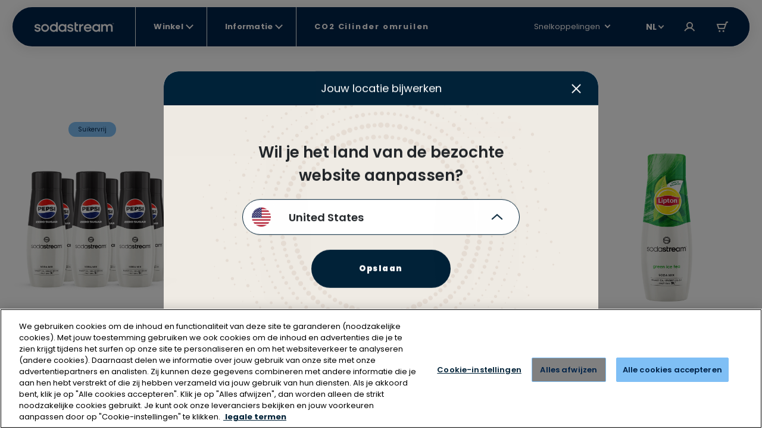

--- FILE ---
content_type: text/html; charset=utf-8
request_url: https://sodastream.nl/collections/all-items-except-gas
body_size: 219808
content:
<!doctype html>

<html lang="nl-NL" >

<head>
 











    <link rel="preconnect" href="//cdn-eu.dynamicyield.com">
    <link rel="preconnect" href="//st-eu.dynamicyield.com">
    <link rel="preconnect" href="//rcom-eu.dynamicyield.com">
    <link rel="dns-prefetch" href="//cdn-eu.dynamicyield.com">
    <link rel="dns-prefetch" href="//st-eu.dynamicyield.com">
    <link rel="dns-prefetch" href="//rcom-eu.dynamicyield.com">

    

   

    <script type="text/javascript">
        window.DY = window.DY || {};
        let languageForDY;
        
            languageForDY = "nl-NL"
            languageForDY = languageForDY.replace("-", "_");
        

        
                DY.recommendationContext = { type: "CATEGORY", data: ["All items except gas"] };
            
        if (DY.recommendationContext && languageForDY ) {
            DY.recommendationContext.lng = languageForDY
        }

        //set Cookie context 
        let isOptanon = document.cookie.indexOf("OptanonConsent");
        let market = "Nederland"; 
        let isEURegion = market == "United States" || market == "ישראל" || market == "Canada" || market == "Australia" ? false : true;

        if(isOptanon > -1) {
            //consent codes is URL Encoded string
            let consentCodes = document.cookie.match(/groups=([^&]*)/);
            //4%3A1 is URL Encoded 4:1
            if ( consentCodes[1].indexOf("4%3A1") > -1 ) {
                //consent is accepted
                setDYConsentAccepted(true);
            //4%3A0 is URL Encoded 4:0
            } else if ( consentCodes[1].indexOf("4%3A0") > -1 ) {
                //consent is rejected
                setDYConsentAccepted(false);            
            } 
        } else {
            //Optanon cookie not available or not set yet - apply default value
            isEURegion ? setDYConsentAccepted(false) : setDYConsentAccepted(true)   
        }

        function setDYConsentAccepted(state) {
            if ( state ) {
                DY.userActiveConsent = { accepted: true }
                window.InitUserActiveConsentDY = "4:1"
            } else {
                DY.userActiveConsent = { accepted: false }
                window.InitUserActiveConsentDY = "4:0"
            }
        }
    </script>

    <script type="text/javascript" src="//cdn-eu.dynamicyield.com/api/9879998/api_dynamic.js"></script>
    <script type="text/javascript" src="//cdn-eu.dynamicyield.com/api/9879998/api_static.js"></script>


  <link rel="preload" as="script" href="https://www.googletagmanager.com/gtm.js?id=GTM-MDPZPCZ">

   
  <meta charset="utf-8">
  <meta http-equiv="X-UA-Compatible" content="IE=edge">
  <meta name="viewport" content="width=device-width,initial-scale=1">
  <meta name="theme-color" content="">
  

  <link rel="canonical" href="https://sodastream.nl/collections/all-items-except-gas">
  <!-- Organization JSON-LD for SEO -->
  

  <title>All items except gas &ndash;
    Nederland</title>
  

  
  

  <!-- Robotos -->
  <!-- Templates SEO block -->
  

    
  
  <meta name="robots" content="noindex" />
   
  <meta name="norton-safeweb-site-verification"
    content="3nq4jezd3-5dl5kep1rafzq3j-vz-x1irgk7sqtphw61v9eisw8vhovxxlax2lu16xobudeaz78n3sku8x-f58ty40sqgpe7fej4ohu6y5445iig9vldlbpiacdyzp1s" />

  


 




<meta property="og:site_name" content="Nederland">
<meta property="og:url" content="https://sodastream.nl/collections/all-items-except-gas">


	<meta property="og:type" content="website">
	<meta property="og:title" content="All items except gas">
	
		<meta property="og:image" content="http://sodastream.nl/cdn/shop/files/LogoPreview_2_2.png?v=1767693552&width=1200">
		<meta property="og:image:secure_url" content="https://sodastream.nl/cdn/shop/files/LogoPreview_2_2.png?v=1767693552&width=1200">
	





	<meta name="twitter:card" content="summary">



  <link rel="icon" sizes="16x16" type="image/png" href="//sodastream.nl/cdn/shop/t/5/assets/favicon_16x.png?v=151775987086474325361757917738" />
<link rel="icon" sizes="32x32" type="image/png" href="//sodastream.nl/cdn/shop/t/5/assets/favicon_32x.png?v=58798098668207374481757917740" />
<link rel="icon" sizes="96x96" type="image/png" href="//sodastream.nl/cdn/shop/t/5/assets/favicon_96x.png?v=34931207839978806551757917741" />
<link rel="apple-touch-icon" href="//sodastream.nl/cdn/shop/t/5/assets/favicon_120x.png?v=118667553952267251851757917735" />
<link rel="apple-touch-icon" sizes="180x180" href="//sodastream.nl/cdn/shop/t/5/assets/favicon_180x.png?v=2744840812656223881757917739" />
<link rel="apple-touch-icon" sizes="167x167" href="//sodastream.nl/cdn/shop/t/5/assets/favicon_167x.png?v=2185396345799231691757917737" />
<link rel="apple-touch-icon" sizes="152x152" href="//sodastream.nl/cdn/shop/t/5/assets/favicon_152x.png?v=167946111418430925261757917736" />


  <link rel="stylesheet" href="//fonts.googleapis.com/css?family=Open+Sans:300,400,600,700&amp;lang=en" />

  <!-- Bootsrap cdn -->
  <link rel="stylesheet" href="//cdn.jsdelivr.net/npm/bootstrap@4.6.0/dist/css/bootstrap.min.css">
  <link rel="stylesheet" href="//cdnjs.cloudflare.com/ajax/libs/slick-carousel/1.9.0/slick.min.css">

  <!-- Temporary style rule while we use Contentful for Machine PDP -->
  <style>
      /* Rebranding logic  - setting a default color for element <a> */
      :root {
        --link-default-color: var(--primary-color-3);
      }

      .checkmark.Marble { background: url(//sodastream.nl/cdn/shop/t/5/assets/marble-icon.png?v=135948705546256397201693742304) no-repeat 0 0 / cover; }
  </style>

  <!-- Yotpo Reviews Widget -->
  
    <script src="https://cdn-widgetsrepository.yotpo.com/v1/loader/Ip9ygX5fdX7kYvwcvTSI5blepfK80H0kM9nmYL0q?languageCode=nl-NL"  async></script>
  

  
  
 
  <!-- Google Fonts -->
  <link href="https://fonts.googleapis.com/css2?family=Open+Sans:ital,wght@0,300;0,400;0,600;0,700;0,800;1,300;1,400;1,600;1,700;1,800&display=swap" rel="stylesheet">

  <!-- Theme scripts and styles -->
  <style>  [v-cloak] { display: none; } </style>
  <style>
    :root {
      --swm-menu-arrow: url("//sodastream.nl/cdn/shop/t/5/assets/black_dropdown.svg?v=167315212392311930621668937704");
      --swm-arrow-right: url(//sodastream.nl/cdn/shop/t/5/assets/product-right.png?v=62658258616893988911668937706);
      --swm-arrow-left: url(//sodastream.nl/cdn/shop/t/5/assets/product-left.png?v=690960231938058301668937693);
      --swm-blue-v-sm: url(//sodastream.nl/cdn/shop/t/5/assets/sm_blue_v.svg?v=87347217161496006301668937691);
      --swm-variant-bullet: url(//sodastream.nl/cdn/shop/t/5/assets/machines-circle.svg?v=38969366880974399191668937689);
      --swm-variant-bullet-checked: url(//sodastream.nl/cdn/shop/t/5/assets/machines-circle-checked.svg?v=178426750764767653841668937694);
      --swm-green-v-mobile-menu: url("//sodastream.nl/cdn/shop/t/5/assets/green_v_white_bg.svg?v=63084353584465455141668937693");
      --swm-greycheckmark: url(//sodastream.nl/cdn/shop/t/5/assets/greycheckmark.png?v=47577319857647775531668937693);
      --swm-checkmark: url(//sodastream.nl/cdn/shop/t/5/assets/checkmark.png?v=179575454533257655891668937707);
      --swm-active-card: url(//sodastream.nl/cdn/shop/t/5/assets/active_card.svg?v=8766730937516501011668937697);
      --faq-plus: url(//sodastream.nl/cdn/shop/t/5/assets/faq_plus.svg?v=155150392303321074491668937686);
      --faq-bubble: url(//sodastream.nl/cdn/shop/t/5/assets/faq-bubble.svg?v=140868879274791787341668937691);
      --recycle: url(//sodastream.nl/cdn/shop/t/5/assets/recycle.svg?v=181669864581162495591668937691);
      --product-bubble: url(//sodastream.nl/cdn/shop/t/5/assets/product_bubbles.svg?v=140925586845120389371668937705);
      --blue-v: url(//sodastream.nl/cdn/shop/t/5/assets/blue_v.svg?v=175797299730941784021668937689);
      --display_grid_grey: url(//sodastream.nl/cdn/shop/t/5/assets/display_grid_grey.svg?v=101683649820545522691668937693);
      --display_grid: url(//sodastream.nl/cdn/shop/t/5/assets/display_grid.svg?v=19545205848521855551668937690);
      --display_list_grey: url(//sodastream.nl/cdn/shop/t/5/assets/display_list_grey.svg?v=172945690084985314361668937704);
      --display_list: url(//sodastream.nl/cdn/shop/t/5/assets/display_list.svg?v=60140305032892331771668937705);
      --select-arrow: url(//sodastream.nl/cdn/shop/t/5/assets/select-arrow.svg?v=147194509531175322461668937706);
      --newsletter-bg-desktop:  url(//sodastream.nl/cdn/shopifycloud/storefront/assets/no-image-2048-a2addb12.gif);
      --deliveries-desktop : url(//sodastream.nl/cdn/shop/t/5/assets/deliveries-desktop.svg?v=167755500799880750891668937693);
      --details-desktop : url(//sodastream.nl/cdn/shop/t/5/assets/details-desktop.svg?v=19085979144614905991668937704);
      --payment-desktop : url(//sodastream.nl/cdn/shop/t/5/assets/payment-desktop.svg?v=114754073798870578951668937691);
      --bubbles-desktop : url(//sodastream.nl/cdn/shop/t/5/assets/bubbles-desktop.svg?v=18039316316773380131668937699);
      --bubbles-mobile : url(//sodastream.nl/cdn/shop/t/5/assets/bubbles-mobile.svg?v=16963593171094192471668937708);
      --notice-mobile: url(//sodastream.nl/cdn/shop/t/5/assets/notice-mobile.svg?v=353502134789082851668937691);
      --arrow-down-desktop: url(//sodastream.nl/cdn/shop/t/5/assets/arrow-down-desktop.svg?v=85722677907298692151668937707);
      --arrow-down-mobile: url(//sodastream.nl/cdn/shop/t/5/assets/arrow-down-mobile.svg?v=17431931911279514741668937707);
      --deliveries-mobile: url(//sodastream.nl/cdn/shop/t/5/assets/deliveries-mobile.svg?v=32743572794527148861668937704);
      --details-mobile: url(//sodastream.nl/cdn/shop/t/5/assets/details-mobile.svg?v=132557470361811327761668937689);
      --payment-mobile: url(//sodastream.nl/cdn/shop/t/5/assets/payment-mobile.svg?v=112983394357790108311668937706);
      --globe-svg: url(//sodastream.nl/cdn/shop/t/5/assets/globe.svg?v=105754037382063983591668937693);
      --bubbles_country :url(//sodastream.nl/cdn/shop/t/5/assets/bubbles_country.svg?v=104685432122805972611668937692);
      --select-arrow :url(//sodastream.nl/cdn/shop/t/5/assets/select-arrow.svg?v=147194509531175322461668937706);
      /* cart */
      --add_to_cart_popup: url(//sodastream.nl/cdn/shop/t/5/assets/add_to_cart_icon.png?v=72344275408712397841668937691);
      --truck: url(//sodastream.nl/cdn/shop/t/5/assets/track.svg?v=33077638535604539511668937692);
      --remove: url(//sodastream.nl/cdn/shop/t/5/assets/remove.svg?v=111176937410907185551668937692);
      --warranty_badge: url(//sodastream.nl/cdn/shop/t/5/assets/warranty_badge.svg?v=91761862638151141261668937690);
      --shipping: url(//sodastream.nl/cdn/shop/t/5/assets/shipping.svg?v=74075713547782900231668937691);
      --remove_translation: "Verwijderen";
     /* DUO */
      --duo-blue-check: url(//sodastream.nl/cdn/shop/t/5/assets/duo_blue_check.svg?v=163690115876121424641668937705);
      --duo-blue-check-big: url(//sodastream.nl/cdn/shop/t/5/assets/duo_blue_check_big.svg?v=21012948746543865701668937707);
      --contact-bg-desktop: url(//sodastream.nl/cdn/shop/t/5/assets/contact_bubbles_desktop.svg?v=64330105857606248141668937704);
      --contact-bg-mobile: url(//sodastream.nl/cdn/shop/t/5/assets/contact_bubbles_mobile.png?v=34062682991700620561668937685);
      --compare-star: url(//sodastream.nl/cdn/shop/t/5/assets/star_1.png?v=12568711026671488971668937690);
      --global-header-height-desktop: 70px;
      --global-header-top-gap-desktop: 10px;
      --global-header-height-mobile: 10px;
      --global-header-top-gap-mobile: 10px;
    }
</style>


  <style>
    /* FONT */

    @import url('https://fonts.googleapis.com/css2?family=Poppins:wght@300;400;500;600;700;800;900&display=swap');
        body, button { font-family: 'Poppins', sans-serif;}</style>
  
<link type="text/css" href="//sodastream.nl/cdn/shop/t/5/assets/layout.theme.css?v=79252746712467437001768905061" rel="stylesheet"><link rel="prefetch" href="//sodastream.nl/cdn/shop/t/5/assets/template.404.css?v=179796646494961999341739356211" as="style"><link rel="prefetch" href="//sodastream.nl/cdn/shop/t/5/assets/template.article.comparison.css?v=130591162371707475281739356219" as="style"><link rel="prefetch" href="//sodastream.nl/cdn/shop/t/5/assets/template.blog.css?v=90076699640442239621684058297" as="style"><link rel="prefetch" href="//sodastream.nl/cdn/shop/t/5/assets/template.cart.css?v=8265807743272549391765191477" as="style"><link rel="prefetch" href="//sodastream.nl/cdn/shop/t/5/assets/template.collection.default-2.css?v=112055004845873677081751276727" as="style"><link type="text/css" href="//sodastream.nl/cdn/shop/t/5/assets/template.collection.css?v=137147068014025682891755509317" rel="stylesheet"><link rel="prefetch" href="//sodastream.nl/cdn/shop/t/5/assets/template.collection.machines-new.css?v=86940046503011889551755509318" as="style"><link rel="prefetch" href="//sodastream.nl/cdn/shop/t/5/assets/template.page.bundles.css?v=168790404416418307391739356228" as="style"><link rel="prefetch" href="//sodastream.nl/cdn/shop/t/5/assets/template.page.compare-view.css?v=23033519826013408411755509319" as="style"><link rel="prefetch" href="//sodastream.nl/cdn/shop/t/5/assets/template.page.faq.css?v=70601005093036916771668937693" as="style"><link rel="prefetch" href="//sodastream.nl/cdn/shop/t/5/assets/template.page.gas-exchange.css?v=54993268601697976321668937691" as="style"><link rel="prefetch" href="//sodastream.nl/cdn/shop/t/5/assets/template.page.gas-lobby.css?v=151551186603591732161668937706" as="style"><link rel="prefetch" href="//sodastream.nl/cdn/shop/t/5/assets/template.page.gas-refill-au.css?v=164353904266587727061739356231" as="style"><link rel="prefetch" href="//sodastream.nl/cdn/shop/t/5/assets/template.page.grid-view.css?v=178749809406546670051755509320" as="style"><link rel="prefetch" href="//sodastream.nl/cdn/shop/t/5/assets/template.page.legal-subscriptions.css?v=53237088821721906161701686945" as="style"><link rel="prefetch" href="//sodastream.nl/cdn/shop/t/5/assets/template.page.legal.css?v=53237088821721906161701686946" as="style"><link rel="prefetch" href="//sodastream.nl/cdn/shop/t/5/assets/template.page.marketing-landing.css?v=74240372404355941081668937693" as="style"><link rel="prefetch" href="//sodastream.nl/cdn/shop/t/5/assets/template.page.single-view.css?v=39308707942122326621755509321" as="style"><link rel="prefetch" href="//sodastream.nl/cdn/shop/t/5/assets/template.page.spare-content.css?v=25399344343674451141701686947" as="style"><link rel="prefetch" href="//sodastream.nl/cdn/shop/t/5/assets/template.product.cqc.css?v=131173067684876218641739356233" as="style"><link rel="prefetch" href="//sodastream.nl/cdn/shop/t/5/assets/template.product.duo.css?v=25458257716160026581739356235" as="style"><link type="text/css" href="//sodastream.nl/cdn/shop/t/5/assets/vendor@collection-flavor-subscription.sse@gas-exchange.sse@gas-spare-v2.sse@subscribe-to-all.sse@tem-becf6efb.css?v=142974282213696591641757917791" rel="stylesheet"><link rel="prefetch" href="//sodastream.nl/cdn/shop/t/5/assets/template.product.gas-exchange.css?v=48623133851182084771768905078" as="style"><link rel="prefetch" href="//sodastream.nl/cdn/shop/t/5/assets/template.product.gas-spare.css?v=48623133851182084771768905079" as="style"><link rel="prefetch" href="//sodastream.nl/cdn/shop/t/5/assets/template.product.css?v=43643399902388178511739356234" as="style"><link rel="prefetch" href="//sodastream.nl/cdn/shop/t/5/assets/template.product.machine-bubly.css?v=78138689249713295681757917781" as="style"><link rel="prefetch" href="//sodastream.nl/cdn/shop/t/5/assets/template.product.machine-plan.css?v=114001878697852901301668937699" as="style"><link rel="prefetch" href="//sodastream.nl/cdn/shop/t/5/assets/template.product.machines.css?v=121052923589742265551751276736" as="style"><link rel="prefetch" href="//sodastream.nl/cdn/shop/t/5/assets/template.product.plan.css?v=77161608380911202921668937690" as="style"><link rel="prefetch" href="//sodastream.nl/cdn/shop/t/5/assets/template.product.refill.css?v=54818082401610002971668937689" as="style"><link rel="prefetch" href="//sodastream.nl/cdn/shop/t/5/assets/template.account.exchange.css?v=72553534753980351141767792794" as="style"><link rel="prefetch" href="//sodastream.nl/cdn/shop/t/5/assets/template.account.my_details.css?v=174463205510186319631767792795" as="style"><link rel="prefetch" href="//sodastream.nl/cdn/shop/t/5/assets/template.account.my_plans.css?v=48366314030152080071767792797" as="style"><link rel="prefetch" href="//sodastream.nl/cdn/shop/t/5/assets/template.account.my_punches.css?v=68833833928860884381767792798" as="style"><link rel="prefetch" href="//sodastream.nl/cdn/shop/t/5/assets/template.account.orders.css?v=151028644791305696871767792800" as="style"><link rel="prefetch" href="//sodastream.nl/cdn/shop/t/5/assets/template.account.plans.css?v=44269894518885361941767792801" as="style"><link rel="prefetch" href="//sodastream.nl/cdn/shop/t/5/assets/template.account.refer-a-friend.css?v=44269894518885361941767792803" as="style"><link rel="prefetch" href="//sodastream.nl/cdn/shop/t/5/assets/template.addresses.css?v=181671722045270039631668937691" as="style"><link rel="prefetch" href="//sodastream.nl/cdn/shop/t/5/assets/template.addresses.my_addresses.css?v=122301388460447493771767792805" as="style"><link rel="prefetch" href="//sodastream.nl/cdn/shop/t/5/assets/template.order.my_exchange.css?v=69861472203276440131767792808" as="style"><link rel="prefetch" href="//sodastream.nl/cdn/shop/t/5/assets/template.order.my_order.css?v=8625443477020942201767792809" as="style"><link rel="prefetch" href="//sodastream.nl/cdn/shop/t/5/assets/template.order.my_plan.css?v=102086991672238568571767792811" as="style"><link rel="prefetch" href="//sodastream.nl/cdn/shop/t/5/assets/template.order.plan.css?v=108243301475348019641767792812" as="style"><link type="text/css" href="//sodastream.nl/cdn/shop/t/5/assets/account-login.sse.css?v=40496337343630481651722937997" rel="stylesheet">
<link type="text/css" href="//sodastream.nl/cdn/shop/t/5/assets/account-register.sse.css?v=22032922174188273951739356184" rel="stylesheet">
<link type="text/css" href="//sodastream.nl/cdn/shop/t/5/assets/anchor-row.sse.css?v=123944053106373877551739356185" rel="stylesheet">
<link type="text/css" href="//sodastream.nl/cdn/shop/t/5/assets/article-explore.sse.css?v=167896620424545459611701686932" rel="stylesheet">
<link type="text/css" href="//sodastream.nl/cdn/shop/t/5/assets/article-slider.sse.css?v=123944053106373877551739356186" rel="stylesheet">
<link type="text/css" href="//sodastream.nl/cdn/shop/t/5/assets/autorefill-main.sse.css?v=57534895878576722111753781260" rel="stylesheet">
<link type="text/css" href="//sodastream.nl/cdn/shop/t/5/assets/blog-articles-preview.sse.css?v=109262988263102524441715852342" rel="stylesheet">
<link type="text/css" href="//sodastream.nl/cdn/shop/t/5/assets/blog-featured-articles.sse.css?v=145962332412049904151715852343" rel="stylesheet">
<link type="text/css" href="//sodastream.nl/cdn/shop/t/5/assets/bottle-compatibility.sse.css?v=52773309060988201511755509312" rel="stylesheet">
<link type="text/css" href="//sodastream.nl/cdn/shop/t/5/assets/breadcrumbs.sse.css?v=75342928147436997321739356187" rel="stylesheet">
<link type="text/css" href="//sodastream.nl/cdn/shop/t/5/assets/circle-image-steps.sse.css?v=123944053106373877551739356188" rel="stylesheet">
<link type="text/css" href="//sodastream.nl/cdn/shop/t/5/assets/co2-landing.sse.css?v=161290255052194063461739356189" rel="stylesheet">
<link type="text/css" href="//sodastream.nl/cdn/shop/t/5/assets/collection-flavor-subscription.sse.css?v=11356288919060582791767792770" rel="stylesheet">
<link type="text/css" href="//sodastream.nl/cdn/shop/t/5/assets/collection-list-2.sse.css?v=56751805487534630051755509313" rel="stylesheet">
<link type="text/css" href="//sodastream.nl/cdn/shop/t/5/assets/collection-menu.sse.css?v=112125493825760842771767792772" rel="stylesheet">
<link type="text/css" href="//sodastream.nl/cdn/shop/t/5/assets/collection-section-2.sse.css?v=146848690679658746011768905051" rel="stylesheet">
<link type="text/css" href="//sodastream.nl/cdn/shop/t/5/assets/vendor@collection-slider-breakpoints.sse@new-machine-reg.sse@v3-control.sse.css?v=160502989729541653091761647602" rel="stylesheet">
<link type="text/css" href="//sodastream.nl/cdn/shop/t/5/assets/collection-slider-breakpoints.sse.css?v=81372745107504829651767792774" rel="stylesheet">
<link type="text/css" href="//sodastream.nl/cdn/shop/t/5/assets/compatible-with.sse.css?v=38794553180334831981753781262" rel="stylesheet">
<link type="text/css" href="//sodastream.nl/cdn/shop/t/5/assets/vendor@dynamic-bundle.sse.css?v=154417946891300193351739356241" rel="stylesheet">
<link type="text/css" href="//sodastream.nl/cdn/shop/t/5/assets/dynamic-bundle.sse.css?v=33905583274991540301768905053" rel="stylesheet">
<link type="text/css" href="//sodastream.nl/cdn/shop/t/5/assets/easy-as-videos.sse.css?v=123944053106373877551739356194" rel="stylesheet">
<link type="text/css" href="//sodastream.nl/cdn/shop/t/5/assets/email-registration.sse.css?v=40288855446409031221742898277" rel="stylesheet">
<link type="text/css" href="//sodastream.nl/cdn/shop/t/5/assets/exchange-return.sse.css?v=8721738832164572291768905055" rel="stylesheet">
<link type="text/css" href="//sodastream.nl/cdn/shop/t/5/assets/gas-easy-to-exchange2.sse.css?v=158660166809079641641678807550" rel="stylesheet">
<link type="text/css" href="//sodastream.nl/cdn/shop/t/5/assets/gas-exchange.sse.css?v=166543737936693897761768905056" rel="stylesheet">
<link type="text/css" href="//sodastream.nl/cdn/shop/t/5/assets/gas-lobby-reviews.sse.css?v=17609767056219995061739356196" rel="stylesheet">
<link type="text/css" href="//sodastream.nl/cdn/shop/t/5/assets/gas-spare-v2.sse.css?v=166543737936693897761768905058" rel="stylesheet">
<link type="text/css" href="//sodastream.nl/cdn/shop/t/5/assets/gimmick.sse.css?v=24267367074269446991739356198" rel="stylesheet">
<link type="text/css" href="//sodastream.nl/cdn/shop/t/5/assets/how-to-videos.sse.css?v=123944053106373877551739356200" rel="stylesheet">
<link type="text/css" href="//sodastream.nl/cdn/shop/t/5/assets/hp-v3-article.sse.css?v=9948528711954157971756718905" rel="stylesheet">
<link type="text/css" href="//sodastream.nl/cdn/shop/t/5/assets/hybrid-dy.sse.css?v=105997007003712207781715852357" rel="stylesheet">
<link type="text/css" href="//sodastream.nl/cdn/shop/t/5/assets/image-text.sse.css?v=24461996938592966071760522142" rel="stylesheet">
<link type="text/css" href="//sodastream.nl/cdn/shop/t/5/assets/info-tabs-faq.sse.css?v=9232146912537802801756718906" rel="stylesheet">
<link type="text/css" href="//sodastream.nl/cdn/shop/t/5/assets/items-slider.sse.css?v=107160738576164460321767792780" rel="stylesheet">
<link type="text/css" href="//sodastream.nl/cdn/shop/t/5/assets/legal-popup.sse.css?v=44791987875599976571693742298" rel="stylesheet">
<link type="text/css" href="//sodastream.nl/cdn/shop/t/5/assets/lobby-guides.sse.css?v=142087104638925673801668937687" rel="stylesheet">
<link type="text/css" href="//sodastream.nl/cdn/shop/t/5/assets/machine-pdp-main.sse.css?v=93719260847326434661762771084" rel="stylesheet">
<link type="text/css" href="//sodastream.nl/cdn/shop/t/5/assets/machine-pdp-new.sse.css?v=162065637119875023521761647565" rel="stylesheet">
<link type="text/css" href="//sodastream.nl/cdn/shop/t/5/assets/machine-pdp-upsell-popup.sse.css?v=130434428206093285121674990078" rel="stylesheet">
<link type="text/css" href="//sodastream.nl/cdn/shop/t/5/assets/machine-pdp-variants.sse.css?v=51648221302300557031760522145" rel="stylesheet">
<link type="text/css" href="//sodastream.nl/cdn/shop/t/5/assets/machines-collection.sse.css?v=31672297544445112531753781266" rel="stylesheet">
<link type="text/css" href="//sodastream.nl/cdn/shop/t/5/assets/mini-cart.sse.css?v=93114207430870232861749461022" rel="stylesheet">
<link type="text/css" href="//sodastream.nl/cdn/shop/t/5/assets/new-machine-reg.sse.css?v=2030466493630580111753781268" rel="stylesheet">
<link type="text/css" href="//sodastream.nl/cdn/shop/t/5/assets/not-sure-widget-2.sse.css?v=38764010102167817161668937707" rel="stylesheet">
<link type="text/css" href="//sodastream.nl/cdn/shop/t/5/assets/product-horizontal-card-carousel.sse.css?v=81253305855411497951744017731" rel="stylesheet">
<link type="text/css" href="//sodastream.nl/cdn/shop/t/5/assets/product-information.sse.css?v=9368607189566890771768905066" rel="stylesheet">
<link type="text/css" href="//sodastream.nl/cdn/shop/t/5/assets/product-machine-comparison.sse.css?v=61082938980038598971767792790" rel="stylesheet">
<link type="text/css" href="//sodastream.nl/cdn/shop/t/5/assets/recipe-article-new.sse.css?v=66434642789268729111739356210" rel="stylesheet">
<link type="text/css" href="//sodastream.nl/cdn/shop/t/5/assets/recipe-article.sse.css?v=93139344265197322691739356211" rel="stylesheet">
<link type="text/css" href="//sodastream.nl/cdn/shop/t/5/assets/sign-up-banner.sse.css?v=68391634242566199561747042292" rel="stylesheet">
<link type="text/css" href="//sodastream.nl/cdn/shop/t/5/assets/social-share.sse.css?v=143743962734599524931692541479" rel="stylesheet">
<link type="text/css" href="//sodastream.nl/cdn/shop/t/5/assets/subscribe-to-all.sse.css?v=1219525798805655631767792792" rel="stylesheet">
<link type="text/css" href="//sodastream.nl/cdn/shop/t/5/assets/susbscription-cancel-direct-to-my-account.sse.css?v=162398504627279626751766491444" rel="stylesheet">
<link type="text/css" href="//sodastream.nl/cdn/shop/t/5/assets/susbscription-cancel-form.sse.css?v=80333601195042811491766491446" rel="stylesheet">
<link type="text/css" href="//sodastream.nl/cdn/shop/t/5/assets/upsell-popup.sse.css?v=175912197436374283941739356237" rel="stylesheet">
<link type="text/css" href="//sodastream.nl/cdn/shop/t/5/assets/v3-control.sse.css?v=144169413365414395751739356238" rel="stylesheet">

  
<script type="text/javascript" src="//sodastream.nl/cdn/shop/t/5/assets/vendor@layout.theme.js?v=75249866571360621501757917794" defer="defer"></script><script type="text/javascript" src="//sodastream.nl/cdn/shop/t/5/assets/layout.theme.js?v=139696186608120218471768905062" defer="defer"></script><link rel="prefetch" href="//sodastream.nl/cdn/shop/t/5/assets/template.404.js?v=111603181540343972631668937704" as="script"><link rel="prefetch" href="//sodastream.nl/cdn/shop/t/5/assets/vendor@template.article.comparison@template.collection.machines-new@template.product.duo@template.pr-fb7177e4.js?v=151853966402081651821741002572" as="script"><link rel="prefetch" href="//sodastream.nl/cdn/shop/t/5/assets/vendor@template.article.comparison@template.collection.machines-new@template.product.duo.js?v=182614430370402643511741002571" as="script"><link rel="prefetch" href="//sodastream.nl/cdn/shop/t/5/assets/template.article.comparison.js?v=141088922713858751711741002561" as="script"><link rel="prefetch" href="//sodastream.nl/cdn/shop/t/5/assets/template.blog.js?v=111603181540343972631668937702" as="script"><link rel="prefetch" href="//sodastream.nl/cdn/shop/t/5/assets/template.cart.js?v=54538834810096588071768905074" as="script"><script type="text/javascript" src="//sodastream.nl/cdn/shop/t/5/assets/vendor@template.collection@template.collection.default-2@template.page.bundles@template.page.compare-c049b7be.js?v=178964284553180611201731930267" defer="defer"></script><link rel="prefetch" href="//sodastream.nl/cdn/shop/t/5/assets/template.collection.default-2.js?v=134796247447418662141767792806" as="script"><script type="text/javascript" src="//sodastream.nl/cdn/shop/t/5/assets/template.collection.js?v=51867257017780922371767792807" defer="defer"></script><link rel="prefetch" href="//sodastream.nl/cdn/shop/t/5/assets/template.collection.machines-new.js?v=171703444910266913671741002564" as="script"><link rel="prefetch" href="//sodastream.nl/cdn/shop/t/5/assets/template.customers.js?v=19881161029710146461668937691" as="script"><link rel="prefetch" href="//sodastream.nl/cdn/shop/t/5/assets/template.page.bundles.js?v=29783283385032890211767792814" as="script"><link rel="prefetch" href="//sodastream.nl/cdn/shop/t/5/assets/vendor@template.page.compare-view@template.page.gas-exchange@template.page.gas-lobby@template.page.g-b1ef87dc.js?v=79146991183066137701707130953" as="script"><link rel="prefetch" href="//sodastream.nl/cdn/shop/t/5/assets/template.page.compare-view.js?v=34972202538046321721731930252" as="script"><link rel="prefetch" href="//sodastream.nl/cdn/shop/t/5/assets/template.page.faq.js?v=110601100047210995741668937707" as="script"><link rel="prefetch" href="//sodastream.nl/cdn/shop/t/5/assets/vendor@template.page.gas-exchange@template.page.gas-lobby@template.page.spare-content.js?v=102083874082467558981668937692" as="script"><link rel="prefetch" href="//sodastream.nl/cdn/shop/t/5/assets/template.page.gas-exchange.js?v=180732059966460810921731930253" as="script"><link rel="prefetch" href="//sodastream.nl/cdn/shop/t/5/assets/template.page.gas-lobby.js?v=2301569108619074051731930255" as="script"><link rel="prefetch" href="//sodastream.nl/cdn/shop/t/5/assets/template.page.gas-refill-au.js?v=69076897749092754451767792815" as="script"><link rel="prefetch" href="//sodastream.nl/cdn/shop/t/5/assets/vendor@template.page.grid-view@template.page.single-view@template.product.gas-exchange@template.prod-6cdb0580.js?v=68031402810547923821731930269" as="script"><link rel="prefetch" href="//sodastream.nl/cdn/shop/t/5/assets/vendor@template.page.grid-view@template.page.single-view.js?v=19417085901176050041741002573" as="script"><link rel="prefetch" href="//sodastream.nl/cdn/shop/t/5/assets/template.page.grid-view.js?v=125622627891925467341757917777" as="script"><link rel="prefetch" href="//sodastream.nl/cdn/shop/t/5/assets/template.page.legal-privacy.js?v=106524993046696607421668937691" as="script"><link rel="prefetch" href="//sodastream.nl/cdn/shop/t/5/assets/template.page.legal-subscriptions.js?v=63540992503749594331668937706" as="script"><link rel="prefetch" href="//sodastream.nl/cdn/shop/t/5/assets/template.page.legal.js?v=30299032622926797331668937690" as="script"><link rel="prefetch" href="//sodastream.nl/cdn/shop/t/5/assets/template.page.marketing-landing.js?v=64267582012675410051707130948" as="script"><link rel="prefetch" href="//sodastream.nl/cdn/shop/t/5/assets/template.page.product-reg.js?v=175463592587053672521674990083" as="script"><link rel="prefetch" href="//sodastream.nl/cdn/shop/t/5/assets/template.page.single-view.js?v=36471169884255900631757917778" as="script"><link rel="prefetch" href="//sodastream.nl/cdn/shop/t/5/assets/template.page.spare-content.js?v=2987159472395541871731930261" as="script"><link rel="prefetch" href="//sodastream.nl/cdn/shop/t/5/assets/template.product.cqc.js?v=66365446893118175911767792815" as="script"><link rel="prefetch" href="//sodastream.nl/cdn/shop/t/5/assets/vendor@template.product.duo.js?v=87261774976662438561741002573" as="script"><link rel="prefetch" href="//sodastream.nl/cdn/shop/t/5/assets/template.product.duo.js?v=95157007937916805921767792820" as="script"><link rel="prefetch" href="//sodastream.nl/cdn/shop/t/5/assets/vendor@template.product.gas-exchange@template.product.gas-spare.js?v=41467899322117693771741002574" as="script"><link rel="prefetch" href="//sodastream.nl/cdn/shop/t/5/assets/template.product.gas-exchange.js?v=20699406597448574531768905079" as="script"><link rel="prefetch" href="//sodastream.nl/cdn/shop/t/5/assets/template.product.gas-spare.js?v=143481828223943523911768905080" as="script"><link rel="prefetch" href="//sodastream.nl/cdn/shop/t/5/assets/template.product.js?v=69710476629420219111767792823" as="script"><link rel="prefetch" href="//sodastream.nl/cdn/shop/t/5/assets/vendor@template.product.machine-bubly@template.product.machines.js?v=63841134784469197561668937707" as="script"><link rel="prefetch" href="//sodastream.nl/cdn/shop/t/5/assets/template.product.machine-bubly.js?v=21344294534513523651767792823" as="script"><link rel="prefetch" href="//sodastream.nl/cdn/shop/t/5/assets/template.product.machine-plan.js?v=73802170334531605481767792824" as="script"><link rel="prefetch" href="//sodastream.nl/cdn/shop/t/5/assets/template.product.machines.js?v=180441938013052324471767792825" as="script"><link rel="prefetch" href="//sodastream.nl/cdn/shop/t/5/assets/template.product.plan.js?v=164639860156862131441767792826" as="script"><link rel="prefetch" href="//sodastream.nl/cdn/shop/t/5/assets/template.product.refill.js?v=130009647125038706161767792827" as="script"><link rel="prefetch" href="//sodastream.nl/cdn/shop/t/5/assets/template.account.exchange.js?v=46763111616678629711768905067" as="script"><link rel="prefetch" href="//sodastream.nl/cdn/shop/t/5/assets/template.account.js?v=117990138210793535761727086196" as="script"><link rel="prefetch" href="//sodastream.nl/cdn/shop/t/5/assets/template.account.my_details.js?v=152254159126731179491768905068" as="script"><link rel="prefetch" href="//sodastream.nl/cdn/shop/t/5/assets/template.account.my_plans.js?v=132185903406354242911768905069" as="script"><link rel="prefetch" href="//sodastream.nl/cdn/shop/t/5/assets/template.account.my_punches.js?v=154009481313342859621768905069" as="script"><link rel="prefetch" href="//sodastream.nl/cdn/shop/t/5/assets/template.account.orders.js?v=58724057011516591401768905070" as="script"><link rel="prefetch" href="//sodastream.nl/cdn/shop/t/5/assets/vendor@template.account.plans@template.account.punches-hebrew@template.order.plan.js?v=146665422171717581611711364406" as="script"><link rel="prefetch" href="//sodastream.nl/cdn/shop/t/5/assets/template.account.plans.js?v=147338466772312220281768905071" as="script"><link rel="prefetch" href="//sodastream.nl/cdn/shop/t/5/assets/template.account.punches-hebrew.js?v=50418953789601879721711364383" as="script"><link rel="prefetch" href="//sodastream.nl/cdn/shop/t/5/assets/template.account.refer-a-friend.js?v=145251586859943457681768905072" as="script"><link rel="prefetch" href="//sodastream.nl/cdn/shop/t/5/assets/template.addresses.js?v=24236361335710679421668937691" as="script"><link rel="prefetch" href="//sodastream.nl/cdn/shop/t/5/assets/template.addresses.my_addresses.js?v=15880200485987464091768905073" as="script"><link rel="prefetch" href="//sodastream.nl/cdn/shop/t/5/assets/template.order.my_exchange.js?v=119178852561108625361768905075" as="script"><link rel="prefetch" href="//sodastream.nl/cdn/shop/t/5/assets/template.order.my_order.js?v=163778370026562376821768905075" as="script"><link rel="prefetch" href="//sodastream.nl/cdn/shop/t/5/assets/template.order.my_plan.js?v=115617012782969124341768905076" as="script"><link rel="prefetch" href="//sodastream.nl/cdn/shop/t/5/assets/template.order.plan.js?v=55462677307510732091768905077" as="script">

  
  <!-- Start BounceX tag. Deploy at the beginning of document head. -->
      <script>
          (function(d) {
              var e = d.createElement('script');
              e.src = d.location.protocol + '//tag.bounceexchange.com/3264/i.js';
              e.async = true;
              d.getElementsByTagName("head")[0].appendChild(e);
          }(document));
      </script>
    <!-- End BounceX tag -->
  

  







<script>
	window.addEventListener('DOMContentLoaded', () => {
		window.noReturnVariantIds = [];
	});
  </script>


  <!-- Please check if relevant -->
  
  <!-- Google Tag Manager -->
<script>
	window.preDataLayer = window.preDataLayer || [];
</script>

<script type="text/javascript">(function(w,d,s,l,i){w[l]=w[l]||[];w[l].push({'gtm.start':
new Date().getTime(),event:'gtm.js'});var f=d.getElementsByTagName(s)[0],
j=d.createElement(s),dl=l!='dataLayer'?'&l='+l:'';j.async=true;j.src=

	
	"https://www.googletagmanager.com/gtm.js?id="
	
+i+dl;f.parentNode.insertBefore(j,f);
})(window,document,'script','dataLayer','GTM-MDPZPCZ');</script>
<!-- End Google Tag Manager -->






<script>
	var portalId = "4336684";
	var formId = "f2d8ec9f-8788-4ace-b4cd-13fec46406b1";
	var storeCurrency = "€";
	var storeCountryForGeolocator = "Netherlands";
</script>





  <!-- Jquery and Plugins -->
  <script src="//code.jquery.com/jquery-3.3.1.min.js"></script>

  <!-- Country specify script -->
  <script>
    
    const israelShop = false;
    

    

    
    
        window.interdeal = {
            hideButton: true,
            sitekey: "98e496fe21d6cf6ef280707b63610354",
            Position: "right",
            Menulang: "NL",
            domains: {
                js: "https://js.nagich.co.il/",
                acc: "https://access.nagich.co.il/"
            }
        };

        (function (doc, head, body) {
            var coreCall = doc.createElement('script');
            coreCall.src = 'https://js.nagich.co.il/core/5.1.2/accessibility.js';
            coreCall.defer = true;
            coreCall.integrity = 'sha512-PUyQFF3HFjRiVfjOiFFu+RTc0nGmLV5FN3CVw8zWFK6pVbWPAEKy9X2bTUn10GNu1EbxN56MuWu0P8ZHC6xv3Q==';
            coreCall.crossOrigin = 'anonymous';
            coreCall.setAttribute('data-cfasync', true);
            body ? body.appendChild(coreCall) : head.appendChild(coreCall);
        })(document, document.head, document.body);
    



    
</script>
  <!-- Country specify styles -->
  

  <!-- Script for currency format identifyer and js liquid variables -->
  <script>
    window.localeLang = document.documentElement.lang;
    window.routeLocaleCart = "/cart";
    window.settingsMoneyFormat = false;
    window.moneyFormat = "€{{amount_with_comma_separator}}";
    window.freeShippingLimit = "5500";
    window.lowerShippingLimit = "0";
    window.shippingBySkuSettings = "";
    window.cartTotal = "0";
    window.displayGridImg = "//sodastream.nl/cdn/shop/t/5/assets/display_grid.svg?v=19545205848521855551668937690";
    window.displayListImg = "//sodastream.nl/cdn/shop/t/5/assets/display_list.svg?v=60140305032892331771668937705";
    window.displayGridGreyImg = "//sodastream.nl/cdn/shop/t/5/assets/display_grid_grey.svg?v=101683649820545522691668937693";
    window.displayListGreyImg = "//sodastream.nl/cdn/shop/t/5/assets/display_list_grey.svg?v=172945690084985314361668937704";
    window.greenV = "//sodastream.nl/cdn/shop/t/5/assets/green_v.svg?v=160245392377715123901668937692";
    window.productHandle = "";
    window.productPriceMin = "";
    window.template = "collection";
    window.storefrontApi = "e654c3400ed1ce468a6d114399239543"
    window.shopDomain = "sodastream.nl"
    window.isCheckoutReturnUrlEnabled = "true" === "true";

    window.icons = {
      plus_icon: ``,
      minus_icon: ``,
      trash_box_icon: ``
    }

    window.translation = {
      buyNow: "Koop Nu",
      soldOut: "Uitverkocht",
      freeShipping: "Verzending is gratis",
      youAre: "Je bent ",
      awayShipping: " verwijderd van gratis verzending",
      myAccountCancelled: "Geannuleerd",
      myAccountActive: "Actief",
      myAccountRenewal: "Verlengen",
      myAccountEnd: "Beëindigen",
      add_to_cart: "Toevoegen",
      added_to_cart: "Artikel toegevoegd",
      monthsPlan: "Abonnement van 24 maanden",
      colorBlack: "Zwart",
      colorWhite: "Wit",
      colorNavyBlue: "Marineblauw",
      colorRed: "Rood",
      colorPink: "Roze",
      colorIcyBlue: "Icy blue",
      colorGoldWhite: "Goud-wit",
      colorGoldBlack: "Goud-zwart",
      colorGoldRose: "Goud-roze",
      colorPlum: "Paars",
      colorPeach: "Perzik",
      colorGreen: "Groen",
      colorGrey: "Metal",
      colorGray: "Metal",
      colorMistyBlue: "Lichtblauw",
      colorMandarine: "Oranje",
      colorMarble: "Marmer",
      initialFilterText: "kies jouw machine",
      compatibleWith: "Compatibel met:",
      filterBy: "Translation missing: nl-NL.boa_ideas.general.filter_by",
      filterAll: "Translation missing: nl-NL.boa_ideas.general.filter_all",
      ingredients: "Translation missing: nl-NL.boa_ideas.general.ingredients",
      ingredientsModalTitle: "Translation missing: nl-NL.boa_ideas.general.ingredients_modal_title",
      includingVAT: "Inclusief BTW",
      unitName: "L",
      discountLabel: "",

      subscription: {
        filterBy: "",
        filterAll: "",
        changeQtyButtonText: "Translation missing: nl-NL.boa_ideas.subscription_pdp.change_qty_button_text",

        restoreDescriptionText: "Translation missing: nl-NL.boa_ideas.subscription_pdp.restore_description_text",
        restoreApproveText: "Translation missing: nl-NL.boa_ideas.subscription_pdp.restore_approve_text",
        restoreRejectText: "Translation missing: nl-NL.boa_ideas.subscription_pdp.restore_reject_text",


        ingredientsModalTitle: "Translation missing: nl-NL.boa_ideas.subscription_pdp.ingredients_modal_title",


        includingVAT: "Inclusief BTW",
        unitName: "L",
        discountLabel: "",
      },

      promotion: {
        addToCart: "Translation missing: nl-NL.boa_ideas.promotion.add_to_cart",
        loading: "Translation missing: nl-NL.boa_ideas.promotion.loading",
        errorPrefix: "Translation missing: nl-NL.boa_ideas.promotion.error_prefix"
      },

      subscription_sta_pdp: {
        hero_banner: {
          title: "Translation missing: nl-NL.boa_ideas.subscription_sta_pdp.hero_banner.title",
          description: "Translation missing: nl-NL.boa_ideas.subscription_sta_pdp.hero_banner.description"
        },
        product_lists: {
          choose_cylinder_type: "Translation missing: nl-NL.boa_ideas.subscription_sta_pdp.product_lists.choose_cylinder_type",
          choose_cylinder_quantity: "Translation missing: nl-NL.boa_ideas.subscription_sta_pdp.product_lists.choose_cylinder_quantity"
        },
        sidebar: {
          title: "Translation missing: nl-NL.boa_ideas.subscription_sta_pdp.sidebar.title"
        }
      },
      sta_cart: {
        cart_sta_title: "Translation missing: nl-NL.boa_ideas.sta_cart.cart_sta_title_html",
        cart_sta_view_details: "Translation missing: nl-NL.boa_ideas.sta_cart.cart_sta_view_details",
        cart_quantity: "Translation missing: nl-NL.boa_ideas.sta_cart.cart_quantity",
        cart_you_save: "Translation missing: nl-NL.boa_ideas.sta_cart.cart_you_save",
        cart_you_picked: "Translation missing: nl-NL.boa_ideas.sta_cart.cart_you_picked",
        cart_first_shipment_notice: "Translation missing: nl-NL.boa_ideas.sta_cart.cart_first_shipment_notice",
        categories: {
          flavors: "Translation missing: nl-NL.boa_ideas.sta_cart.categories.flavors",
          cylinders: "Translation missing: nl-NL.boa_ideas.sta_cart.categories.cylinders",
          others: "Translation missing: nl-NL.boa_ideas.sta_cart.categories.others"
        },
        frequencies: {
          one_month: "Translation missing: nl-NL.boa_ideas.sta_cart.frequencies.one_month",
          many_months: "Translation missing: nl-NL.boa_ideas.sta_cart.frequencies.many_months"
        }
      }
    }
  
    // js liquid variables for country popup
    window.storeCountry = "['Netherlands']";
    window.popUp_add  = "//sodastream.nl/cdn/shop/t/5/assets/add_to_cart_icon.png?v=72344275408712397841668937691";
    window.popUp_added = "//sodastream.nl/cdn/shop/t/5/assets/added.png?v=105010620572859685921668937693";

    window.countryFlags = {
      argentina:      "//sodastream.nl/cdn/shop/t/5/assets/argentina.png?v=1405033385768421461668937693",
      australia:      "//sodastream.nl/cdn/shop/t/5/assets/australia.png?v=120136617326979328021668937705",
      austria:        "//sodastream.nl/cdn/shop/t/5/assets/austria.png?v=167185341749686932021668937691",
      belgium:        "//sodastream.nl/cdn/shop/t/5/assets/belgium.png?v=175957189049675718301668937692",
      brazil:         "//sodastream.nl/cdn/shop/t/5/assets/brazil.png?v=81387620864091087281668937704",
      israel:         "//sodastream.nl/cdn/shop/t/5/assets/israel.png?v=77365823573211680931668937687",
      canada:         "//sodastream.nl/cdn/shop/t/5/assets/canada.png?v=131048667829770531721668937692",
      czechRepublic:  "//sodastream.nl/cdn/shop/t/5/assets/czech_republic.png?v=68931057154258995451668937690",
      denmark:        "//sodastream.nl/cdn/shop/t/5/assets/denmark.png?v=133796400236678002381668937690",
      finland:        "//sodastream.nl/cdn/shop/t/5/assets/finland.png?v=155881080611335875311668937690",
      france:         "//sodastream.nl/cdn/shop/t/5/assets/france.png?v=176663039621818170081668937692",
      germany:        "//sodastream.nl/cdn/shop/t/5/assets/germany.png?v=178629096395217737241668937705",
      hungary:        "//sodastream.nl/cdn/shop/t/5/assets/hungary.png?v=177527634126663864271668937690",
      italy:          "//sodastream.nl/cdn/shop/t/5/assets/italy.png?v=70105423660562473691668937691",
      japan:          "//sodastream.nl/cdn/shop/t/5/assets/japan.png?v=100817195710145516141668937691",
      luxembourg:     "//sodastream.nl/cdn/shop/t/5/assets/luxembourg.png?v=38192544055843738771668937692",
      mexico:         "//sodastream.nl/cdn/shop/t/5/assets/mexico.png?v=34193145409877484341668937692",
      netherlands:    "//sodastream.nl/cdn/shop/t/5/assets/netherlands.png?v=129311883774071730701668937684",
      newZealand:     "//sodastream.nl/cdn/shop/t/5/assets/new_zealand.png?v=101211899345144209421668937691",
      norway:         "//sodastream.nl/cdn/shop/t/5/assets/norway.png?v=46092730473402586181668937690",
      philippines:    "//sodastream.nl/cdn/shop/t/5/assets/philippines.png?v=53430274485809584581668937690",
      poland:         "//sodastream.nl/cdn/shop/t/5/assets/poland.png?v=117421966459162409901686046416",
      portugal:       "//sodastream.nl/cdn/shop/t/5/assets/portugal.png?v=41821271020281068361668937691",
      russia:         "//sodastream.nl/cdn/shop/t/5/assets/russia.png?v=93119273506178303681668937704",
      singapore:      "//sodastream.nl/cdn/shop/t/5/assets/singapore.png?v=49458885474142646021668937691",
      slovakia:       "//sodastream.nl/cdn/shop/t/5/assets/slovakia.png?v=2401194879376144181668937708",
      slovenia:       "//sodastream.nl/cdn/shop/t/5/assets/slovenia.png?v=130201781240219597731668937704",
      southAfrica:    "//sodastream.nl/cdn/shop/t/5/assets/south_africa.png?v=115181829685964063541668937706",
      southKorea:     "//sodastream.nl/cdn/shop/t/5/assets/south_korea.png?v=173702872125107915191668937700",
      spain:          "//sodastream.nl/cdn/shop/t/5/assets/spain.png?v=69023209218284428211668937692",
      sweden:         "//sodastream.nl/cdn/shop/t/5/assets/sweden.png?v=110589446199069159591668937701",
      switzerland:    "//sodastream.nl/cdn/shop/t/5/assets/switzerland.png?v=7629384609391046161668937693",
      taiwan:         "//sodastream.nl/cdn/shop/t/5/assets/taiwan.png?v=12033060490523988331668937690",
      ukraine:        "//sodastream.nl/cdn/shop/t/5/assets/ukraine.png?v=77158474072156519941668937691",
      unitedKingdom:  "//sodastream.nl/cdn/shop/t/5/assets/united_kingdom.png?v=165365820650725241011686046422",
      unitedStates:   "//sodastream.nl/cdn/shop/t/5/assets/usa.png?v=183957656590466922001668937691"
    }
   /* window.productId = ""; */

    // Language switcher
    const currentStorePath = "/collections/all-items-except-gas"; // returns url location in the store
    const currentStoreLocale = "nl-NL"; // The ISO code of the locale in
    const isCurrentStoreLocalePrimary = true; // Returns whether the current locale is the primary one
  </script>
  <!-- DataLayer - General code for each page view -->
  
  

  <!-- DataLayer 9.2.2020  -->

<script>
    var customer_object = null;
    

    
    
    preDataLayer.push({
        "event": 'newPage',
        "newEventData": {
            "ecommerce": 
    
        {
            "impressions": {
                "Collection - All items except gas": [{"id":8614153421141,"title":"Pepsi Zero 6-pack","handle":"pepsi-zero-6-pack","description":"\u003cp\u003eMaak van je bruiswater je favoriete drankje! Bereid je bruiswater met jouw SodaStream bruiswatertoestel, voeg een de siroop toe en geniet van een heerlijk bruisend drankje.\u003c\/p\u003e","published_at":"2023-07-19T15:00:04+02:00","created_at":"2023-05-24T15:02:40+02:00","vendor":"SodaStream Netherlands","type":"Flavors","tags":["Alle","brand-tag@#7FBFF5@#002349@Suikervrij","Flavors","Multipacks","Pepsi","Suikervrij","YCRF_[Flavors]"],"price":3894,"price_min":3894,"price_max":3894,"available":true,"price_varies":false,"compare_at_price":null,"compare_at_price_min":0,"compare_at_price_max":0,"compare_at_price_varies":false,"variants":[{"id":46805776957781,"title":"Default Title","option1":"Default Title","option2":null,"option3":null,"sku":"1100075310","requires_shipping":true,"taxable":true,"featured_image":null,"available":true,"name":"Pepsi Zero 6-pack","public_title":null,"options":["Default Title"],"price":3894,"weight":0,"compare_at_price":null,"inventory_management":"shopify","barcode":"","requires_selling_plan":false,"selling_plan_allocations":[],"quantity_rule":{"min":1,"max":null,"increment":1}}],"images":["\/\/sodastream.nl\/cdn\/shop\/files\/BE_NL--create-6-pack-new-sleeve-flavor-images_10254__6-pack_pepsi-zero-20240501-111050_1.png?v=1714998830"],"featured_image":"\/\/sodastream.nl\/cdn\/shop\/files\/BE_NL--create-6-pack-new-sleeve-flavor-images_10254__6-pack_pepsi-zero-20240501-111050_1.png?v=1714998830","options":["Title"],"media":[{"alt":"sodastream Pepsi Zero 6-pack siroop","id":46497567605077,"position":1,"preview_image":{"aspect_ratio":1.0,"height":2048,"width":2048,"src":"\/\/sodastream.nl\/cdn\/shop\/files\/BE_NL--create-6-pack-new-sleeve-flavor-images_10254__6-pack_pepsi-zero-20240501-111050_1.png?v=1714998830"},"aspect_ratio":1.0,"height":2048,"media_type":"image","src":"\/\/sodastream.nl\/cdn\/shop\/files\/BE_NL--create-6-pack-new-sleeve-flavor-images_10254__6-pack_pepsi-zero-20240501-111050_1.png?v=1714998830","width":2048}],"requires_selling_plan":false,"selling_plan_groups":[],"content":"\u003cp\u003eMaak van je bruiswater je favoriete drankje! Bereid je bruiswater met jouw SodaStream bruiswatertoestel, voeg een de siroop toe en geniet van een heerlijk bruisend drankje.\u003c\/p\u003e"},{"id":7981618757940,"title":"Pepsi Zero","handle":"pepsi-zero","description":"\u003cp\u003eMaak van je bruiswater je favoriete drankje! Bereid je bruiswater met jouw SodaStream bruiswatertoestel, voeg een de siroop toe en geniet van een heerlijk bruisend drankje.\u003c\/p\u003e","published_at":"2022-11-02T14:48:23+01:00","created_at":"2022-11-02T14:48:25+01:00","vendor":"SodaStream Netherlands","type":"Flavors","tags":["Alle","brand-tag@#7FBFF5@#002349@Suikervrij","Flavor-bundle","Flavors","Pepsi","Suikervrij","YCRF_[Flavors]"],"price":649,"price_min":649,"price_max":649,"available":true,"price_varies":false,"compare_at_price":null,"compare_at_price_min":0,"compare_at_price_max":0,"compare_at_price_varies":false,"variants":[{"id":43695425880372,"title":"Default Title","option1":"Default Title","option2":null,"option3":null,"sku":"1924202310","requires_shipping":true,"taxable":true,"featured_image":null,"available":true,"name":"Pepsi Zero","public_title":null,"options":["Default Title"],"price":649,"weight":0,"compare_at_price":null,"inventory_management":"shopify","barcode":"","requires_selling_plan":false,"selling_plan_allocations":[],"quantity_rule":{"min":1,"max":null,"increment":1}}],"images":["\/\/sodastream.nl\/cdn\/shop\/files\/BE_NL--resize-new-sleeve-flavor-images_10252__pepsi-zero-20240501-104031_2.png?v=1714998605"],"featured_image":"\/\/sodastream.nl\/cdn\/shop\/files\/BE_NL--resize-new-sleeve-flavor-images_10252__pepsi-zero-20240501-104031_2.png?v=1714998605","options":["Title"],"media":[{"alt":"SodaStream Pepsi Zero Siroop Smaak","id":46497480016213,"position":1,"preview_image":{"aspect_ratio":1.0,"height":2048,"width":2048,"src":"\/\/sodastream.nl\/cdn\/shop\/files\/BE_NL--resize-new-sleeve-flavor-images_10252__pepsi-zero-20240501-104031_2.png?v=1714998605"},"aspect_ratio":1.0,"height":2048,"media_type":"image","src":"\/\/sodastream.nl\/cdn\/shop\/files\/BE_NL--resize-new-sleeve-flavor-images_10252__pepsi-zero-20240501-104031_2.png?v=1714998605","width":2048}],"requires_selling_plan":false,"selling_plan_groups":[],"content":"\u003cp\u003eMaak van je bruiswater je favoriete drankje! Bereid je bruiswater met jouw SodaStream bruiswatertoestel, voeg een de siroop toe en geniet van een heerlijk bruisend drankje.\u003c\/p\u003e"},{"id":8027022950708,"title":"1L Vaatwasserbestendige Flessen Duopack - Zwart","handle":"1l-vaatwasbestendige-flessen-duopack-zwart","description":"\u003cp\u003eIn de kunststof BPA-vrije SodaStreamfles kan 1 liter bruisende drank. Met de bijbehorende zwarte dop sluit je de fles hermetisch af, waardoor het koolzuur langer in de fles blijft. De flessen zijn vaatwasserbestending, en te gebruiken tot de houdbaarheidsdatum die op de fles vermeld staat.\u003c\/p\u003e","published_at":"2022-11-30T09:09:13+01:00","created_at":"2022-11-30T09:09:12+01:00","vendor":"SodaStream Netherlands","type":"Bottles","tags":["Accessories","Art bottles compatibility","brand-tag@#FEEA94@#002349@vaatwasserbestendig@dishicon","Duo bottles compatibility","E Terra bottles compatibility","E-duo bottles compatibility","enso bottles compatibility","Gaia bottles compatibility","Genesis bottles compatibility","One Touch bottles compatibility","Play bottles compatibility","Power bottles compatibility","Source bottles compatibility","Spirit bottles compatibility","Terra bottles compatibility","YCRF_[CO2_BOTTLES]"],"price":1999,"price_min":1999,"price_max":1999,"available":true,"price_varies":false,"compare_at_price":null,"compare_at_price_min":0,"compare_at_price_max":0,"compare_at_price_varies":false,"variants":[{"id":44026741326132,"title":"Default Title","option1":"Default Title","option2":null,"option3":null,"sku":"1741260310","requires_shipping":true,"taxable":true,"featured_image":null,"available":true,"name":"1L Vaatwasserbestendige Flessen Duopack - Zwart","public_title":null,"options":["Default Title"],"price":1999,"weight":0,"compare_at_price":null,"inventory_management":"shopify","barcode":"","requires_selling_plan":false,"selling_plan_allocations":[],"quantity_rule":{"min":1,"max":null,"increment":1}}],"images":["\/\/sodastream.nl\/cdn\/shop\/files\/1L_SLIM_Black_Fuse_Bottles_1_4ceb673f-add2-49a6-a650-309571902aae.png?v=1691328254"],"featured_image":"\/\/sodastream.nl\/cdn\/shop\/files\/1L_SLIM_Black_Fuse_Bottles_1_4ceb673f-add2-49a6-a650-309571902aae.png?v=1691328254","options":["Title"],"media":[{"alt":null,"id":43253044740437,"position":1,"preview_image":{"aspect_ratio":1.0,"height":2048,"width":2048,"src":"\/\/sodastream.nl\/cdn\/shop\/files\/1L_SLIM_Black_Fuse_Bottles_1_4ceb673f-add2-49a6-a650-309571902aae.png?v=1691328254"},"aspect_ratio":1.0,"height":2048,"media_type":"image","src":"\/\/sodastream.nl\/cdn\/shop\/files\/1L_SLIM_Black_Fuse_Bottles_1_4ceb673f-add2-49a6-a650-309571902aae.png?v=1691328254","width":2048}],"requires_selling_plan":false,"selling_plan_groups":[],"content":"\u003cp\u003eIn de kunststof BPA-vrije SodaStreamfles kan 1 liter bruisende drank. Met de bijbehorende zwarte dop sluit je de fles hermetisch af, waardoor het koolzuur langer in de fles blijft. De flessen zijn vaatwasserbestending, en te gebruiken tot de houdbaarheidsdatum die op de fles vermeld staat.\u003c\/p\u003e"},{"id":8607071699285,"title":"Lipton Ice Tea Green","handle":"lipton-ice-tea-green","description":"\u003cp\u003eMaak van bruiswater jouw favoriete drankje! Al het plezier van Lipton Ice Tea Green in een sprankelende versie. Verfrissende drank met groene thee-extracten, met suiker en zoetstof.\u003c\/p\u003e\n\u003cp\u003e\u003cbr\u003e\u003c\/p\u003e","published_at":"2023-05-16T15:52:48+02:00","created_at":"2023-05-16T14:34:00+02:00","vendor":"SodaStream Netherlands","type":"Flavors","tags":["Alle","Flavor-bundle","Flavors","Lipton","Smaken","YCRF_[Flavors]"],"price":649,"price_min":649,"price_max":649,"available":true,"price_varies":false,"compare_at_price":null,"compare_at_price_min":0,"compare_at_price_max":0,"compare_at_price_varies":false,"variants":[{"id":46776030626133,"title":"Default Title","option1":"Default Title","option2":null,"option3":null,"sku":"1924216310","requires_shipping":true,"taxable":true,"featured_image":null,"available":true,"name":"Lipton Ice Tea Green","public_title":null,"options":["Default Title"],"price":649,"weight":0,"compare_at_price":null,"inventory_management":"shopify","barcode":"","requires_selling_plan":false,"selling_plan_allocations":[],"quantity_rule":{"min":1,"max":null,"increment":1}}],"images":["\/\/sodastream.nl\/cdn\/shop\/files\/BE_NL--resize-new-sleeve-flavor-images_10252__lipton-green-ice-tea-20240501-104031_1.png?v=1714998005"],"featured_image":"\/\/sodastream.nl\/cdn\/shop\/files\/BE_NL--resize-new-sleeve-flavor-images_10252__lipton-green-ice-tea-20240501-104031_1.png?v=1714998005","options":["Title"],"media":[{"alt":"SodaStream Lipton Ice Tea Green","id":46497337835861,"position":1,"preview_image":{"aspect_ratio":1.0,"height":2048,"width":2048,"src":"\/\/sodastream.nl\/cdn\/shop\/files\/BE_NL--resize-new-sleeve-flavor-images_10252__lipton-green-ice-tea-20240501-104031_1.png?v=1714998005"},"aspect_ratio":1.0,"height":2048,"media_type":"image","src":"\/\/sodastream.nl\/cdn\/shop\/files\/BE_NL--resize-new-sleeve-flavor-images_10252__lipton-green-ice-tea-20240501-104031_1.png?v=1714998005","width":2048}],"requires_selling_plan":false,"selling_plan_groups":[],"content":"\u003cp\u003eMaak van bruiswater jouw favoriete drankje! Al het plezier van Lipton Ice Tea Green in een sprankelende versie. Verfrissende drank met groene thee-extracten, met suiker en zoetstof.\u003c\/p\u003e\n\u003cp\u003e\u003cbr\u003e\u003c\/p\u003e"},{"id":8054581297460,"title":"7UP Zero","handle":"7up-free","description":"\u003cp\u003eMaak van je bruiswater je favoriete drankje! Onze verscheidenheid aan siropen maakt het mogelijk om op elk moment van de dag alle bruisende drankjes te maken waar je van houdt. Bereid je bruiswater met jouw SodaStream toestel, voeg een siroop toe en geniet van een heerlijk bruisend drankje.\u003c\/p\u003e","published_at":"2022-12-19T08:57:34+01:00","created_at":"2022-12-19T08:57:33+01:00","vendor":"SodaStream Netherlands","type":"flavors","tags":["Alle","brand-tag@#7FBFF5@#002349@Suikervrij","Flavor-bundle","Flavors","Pepsi","Suikervrij","YCRF_[Flavors]"],"price":649,"price_min":649,"price_max":649,"available":true,"price_varies":false,"compare_at_price":null,"compare_at_price_min":0,"compare_at_price_max":0,"compare_at_price_varies":false,"variants":[{"id":44123197800756,"title":"Default Title","option1":"Default Title","option2":null,"option3":null,"sku":"1924206310","requires_shipping":true,"taxable":true,"featured_image":null,"available":true,"name":"7UP Zero","public_title":null,"options":["Default Title"],"price":649,"weight":0,"compare_at_price":null,"inventory_management":"shopify","barcode":"","requires_selling_plan":false,"selling_plan_allocations":[],"quantity_rule":{"min":1,"max":null,"increment":1}}],"images":["\/\/sodastream.nl\/cdn\/shop\/files\/BE_NL--resize-new-sleeve-flavor-images_10252__7u-zero-20240501-104031_1.png?v=1714997805"],"featured_image":"\/\/sodastream.nl\/cdn\/shop\/files\/BE_NL--resize-new-sleeve-flavor-images_10252__7u-zero-20240501-104031_1.png?v=1714997805","options":["Title"],"media":[{"alt":"SodaStream 7UP Free siroop","id":46497304904021,"position":1,"preview_image":{"aspect_ratio":1.0,"height":2048,"width":2048,"src":"\/\/sodastream.nl\/cdn\/shop\/files\/BE_NL--resize-new-sleeve-flavor-images_10252__7u-zero-20240501-104031_1.png?v=1714997805"},"aspect_ratio":1.0,"height":2048,"media_type":"image","src":"\/\/sodastream.nl\/cdn\/shop\/files\/BE_NL--resize-new-sleeve-flavor-images_10252__7u-zero-20240501-104031_1.png?v=1714997805","width":2048}],"requires_selling_plan":false,"selling_plan_groups":[],"content":"\u003cp\u003eMaak van je bruiswater je favoriete drankje! Onze verscheidenheid aan siropen maakt het mogelijk om op elk moment van de dag alle bruisende drankjes te maken waar je van houdt. Bereid je bruiswater met jouw SodaStream toestel, voeg een siroop toe en geniet van een heerlijk bruisend drankje.\u003c\/p\u003e"},{"id":7981618528564,"title":"Mirinda Zero","handle":"mirinda-light","description":"\u003cp\u003eMaak van je bruiswater je favoriete drankje! Bereid je bruiswater met jouw SodaStream bruiswatertoestel, voeg een de siroop toe en geniet van een heerlijk bruisend drankje.\u003c\/p\u003e","published_at":"2022-11-02T14:48:11+01:00","created_at":"2022-11-02T14:48:13+01:00","vendor":"SodaStream Netherlands","type":"Flavors","tags":["Alle","brand-tag@#7FBFF5@#002349@Suikervrij","Flavor-bundle","Flavors","Pepsi","Suikervrij","YCRF_[Flavors]"],"price":649,"price_min":649,"price_max":649,"available":true,"price_varies":false,"compare_at_price":null,"compare_at_price_min":0,"compare_at_price_max":0,"compare_at_price_varies":false,"variants":[{"id":43695425650996,"title":"Default Title","option1":"Default Title","option2":null,"option3":null,"sku":"1924207310","requires_shipping":true,"taxable":true,"featured_image":null,"available":true,"name":"Mirinda Zero","public_title":null,"options":["Default Title"],"price":649,"weight":0,"compare_at_price":null,"inventory_management":"shopify","barcode":"","requires_selling_plan":false,"selling_plan_allocations":[],"quantity_rule":{"min":1,"max":null,"increment":1}}],"images":["\/\/sodastream.nl\/cdn\/shop\/files\/BE_NL--resize-new-sleeve-flavor-images_10252__mirinda-zero-20240501-104031_1.png?v=1714996846"],"featured_image":"\/\/sodastream.nl\/cdn\/shop\/files\/BE_NL--resize-new-sleeve-flavor-images_10252__mirinda-zero-20240501-104031_1.png?v=1714996846","options":["Title"],"media":[{"alt":"sodastream Mirinda Light siroop","id":46497164394837,"position":1,"preview_image":{"aspect_ratio":1.0,"height":2048,"width":2048,"src":"\/\/sodastream.nl\/cdn\/shop\/files\/BE_NL--resize-new-sleeve-flavor-images_10252__mirinda-zero-20240501-104031_1.png?v=1714996846"},"aspect_ratio":1.0,"height":2048,"media_type":"image","src":"\/\/sodastream.nl\/cdn\/shop\/files\/BE_NL--resize-new-sleeve-flavor-images_10252__mirinda-zero-20240501-104031_1.png?v=1714996846","width":2048}],"requires_selling_plan":false,"selling_plan_groups":[],"content":"\u003cp\u003eMaak van je bruiswater je favoriete drankje! Bereid je bruiswater met jouw SodaStream bruiswatertoestel, voeg een de siroop toe en geniet van een heerlijk bruisend drankje.\u003c\/p\u003e"},{"id":7981618692404,"title":"Pepsi","handle":"pepsi","description":"\u003cp\u003eMaak van je bruiswater je favoriete drankje! Onze verscheidenheid aan siropen maakt het mogelijk om op elk moment van de dag alle bruisende drankjes te maken waar je van houdt. Bereid je bruiswater met jouw SodaStream toestel, voeg een siroop toe en geniet van een heerlijk bruisend drankje.\u003c\/p\u003e","published_at":"2025-08-22T13:33:56+02:00","created_at":"2022-11-02T14:48:22+01:00","vendor":"SodaStream Netherlands","type":"Flavors","tags":["Alle","Flavor-bundle","Flavors","Pepsi","YCRF_[Flavors]"],"price":649,"price_min":649,"price_max":649,"available":true,"price_varies":false,"compare_at_price":null,"compare_at_price_min":0,"compare_at_price_max":0,"compare_at_price_varies":false,"variants":[{"id":43695425814836,"title":"Default Title","option1":"Default Title","option2":null,"option3":null,"sku":"1924201310","requires_shipping":true,"taxable":true,"featured_image":null,"available":true,"name":"Pepsi","public_title":null,"options":["Default Title"],"price":649,"weight":0,"compare_at_price":null,"inventory_management":"shopify","barcode":"","requires_selling_plan":false,"selling_plan_allocations":[],"quantity_rule":{"min":1,"max":null,"increment":1}}],"images":["\/\/sodastream.nl\/cdn\/shop\/files\/BE_NL--resize-new-sleeve-flavor-images_10252__pepsi-20240501-104031_2.png?v=1715003190"],"featured_image":"\/\/sodastream.nl\/cdn\/shop\/files\/BE_NL--resize-new-sleeve-flavor-images_10252__pepsi-20240501-104031_2.png?v=1715003190","options":["Title"],"media":[{"alt":"sodastream pepsi siroop","id":46498154152277,"position":1,"preview_image":{"aspect_ratio":1.0,"height":2048,"width":2048,"src":"\/\/sodastream.nl\/cdn\/shop\/files\/BE_NL--resize-new-sleeve-flavor-images_10252__pepsi-20240501-104031_2.png?v=1715003190"},"aspect_ratio":1.0,"height":2048,"media_type":"image","src":"\/\/sodastream.nl\/cdn\/shop\/files\/BE_NL--resize-new-sleeve-flavor-images_10252__pepsi-20240501-104031_2.png?v=1715003190","width":2048}],"requires_selling_plan":false,"selling_plan_groups":[],"content":"\u003cp\u003eMaak van je bruiswater je favoriete drankje! Onze verscheidenheid aan siropen maakt het mogelijk om op elk moment van de dag alle bruisende drankjes te maken waar je van houdt. Bereid je bruiswater met jouw SodaStream toestel, voeg een siroop toe en geniet van een heerlijk bruisend drankje.\u003c\/p\u003e"},{"id":8027119681844,"title":"1L Klassieke Vaatwasserbestendige Flessen Duopack - Zwart","handle":"1l-klassieke-vaatwasbestendige-flessen-duopack-zwart","description":"\u003cp\u003eIn de kunststof BPA-vrije SodaStreamfles kan 1 liter bruisende drank. Met de bijbehorende zwarte dop sluit je de fles hermetisch af, waardoor het koolzuur langer in de fles blijft. De flessen zijn vaatwasserbestending, en te gebruiken tot de houdbaarheidsdatum die op de fles vermeld staat.\u003c\/p\u003e","published_at":"2025-06-19T14:52:59+02:00","created_at":"2022-11-30T10:43:42+01:00","vendor":"SodaStream Netherlands","type":"Bottles","tags":["Accessories","Art bottles compatibility","brand-tag@#FEEA94@#002349@vaatwasserbestendig@dishicon","Cool bottles compatibility","E Terra bottles compatibility","enso bottles compatibility","Gaia bottles compatibility","Genesis bottles compatibility","Jet bottles compatibility","One Touch bottles compatibility","Play bottles compatibility","Power bottles compatibility","Source bottles compatibility","Spirit bottles compatibility","Terra bottles compatibility","YCRF_[CO2_BOTTLES]"],"price":1999,"price_min":1999,"price_max":1999,"available":true,"price_varies":false,"compare_at_price":null,"compare_at_price_min":0,"compare_at_price_max":0,"compare_at_price_varies":false,"variants":[{"id":44027013464372,"title":"Default Title","option1":"Default Title","option2":null,"option3":null,"sku":"1042260310","requires_shipping":true,"taxable":true,"featured_image":null,"available":true,"name":"1L Klassieke Vaatwasserbestendige Flessen Duopack - Zwart","public_title":null,"options":["Default Title"],"price":1999,"weight":0,"compare_at_price":null,"inventory_management":"shopify","barcode":"","requires_selling_plan":false,"selling_plan_allocations":[],"quantity_rule":{"min":1,"max":null,"increment":1}}],"images":["\/\/sodastream.nl\/cdn\/shop\/files\/Changing-bottles-with-new-logo_144822_1L_black-copy_7.png?v=1719833571"],"featured_image":"\/\/sodastream.nl\/cdn\/shop\/files\/Changing-bottles-with-new-logo_144822_1L_black-copy_7.png?v=1719833571","options":["Title"],"media":[{"alt":null,"id":47336921268565,"position":1,"preview_image":{"aspect_ratio":1.0,"height":2048,"width":2048,"src":"\/\/sodastream.nl\/cdn\/shop\/files\/Changing-bottles-with-new-logo_144822_1L_black-copy_7.png?v=1719833571"},"aspect_ratio":1.0,"height":2048,"media_type":"image","src":"\/\/sodastream.nl\/cdn\/shop\/files\/Changing-bottles-with-new-logo_144822_1L_black-copy_7.png?v=1719833571","width":2048}],"requires_selling_plan":false,"selling_plan_groups":[],"content":"\u003cp\u003eIn de kunststof BPA-vrije SodaStreamfles kan 1 liter bruisende drank. Met de bijbehorende zwarte dop sluit je de fles hermetisch af, waardoor het koolzuur langer in de fles blijft. De flessen zijn vaatwasserbestending, en te gebruiken tot de houdbaarheidsdatum die op de fles vermeld staat.\u003c\/p\u003e"},{"id":8598490120533,"title":"Lipton Ice Tea Peach","handle":"lipton-ice-tea-peach","description":"\u003cp\u003eMaak van bruiswater jouw favoriete drankje! Al het plezier van Lipton Peach Ice Tea in een sprankelende versie. Verfrissende drank met zwarte thee-extracten, perziksmaak, met suiker en zoetstof.\u003c\/p\u003e","published_at":"2023-05-08T14:14:47+02:00","created_at":"2023-05-08T09:52:02+02:00","vendor":"SodaStream Netherlands","type":"Flavors","tags":["Alle","Flavor-bundle","Flavors","Lipton","Smaken","YCRF_[Flavors]"],"price":649,"price_min":649,"price_max":649,"available":true,"price_varies":false,"compare_at_price":null,"compare_at_price_min":0,"compare_at_price_max":0,"compare_at_price_varies":false,"variants":[{"id":46746535657813,"title":"Default Title","option1":"Default Title","option2":null,"option3":null,"sku":"1924214310","requires_shipping":true,"taxable":true,"featured_image":null,"available":true,"name":"Lipton Ice Tea Peach","public_title":null,"options":["Default Title"],"price":649,"weight":0,"compare_at_price":null,"inventory_management":"shopify","barcode":"","requires_selling_plan":false,"selling_plan_allocations":[],"quantity_rule":{"min":1,"max":null,"increment":1}}],"images":["\/\/sodastream.nl\/cdn\/shop\/files\/BE_NL--resize-new-sleeve-flavor-images_10252__lipton-peach-20240501-104031.png?v=1714994905"],"featured_image":"\/\/sodastream.nl\/cdn\/shop\/files\/BE_NL--resize-new-sleeve-flavor-images_10252__lipton-peach-20240501-104031.png?v=1714994905","options":["Title"],"media":[{"alt":"SodaStream Lipton Ice Tea Peach","id":46496890945877,"position":1,"preview_image":{"aspect_ratio":1.0,"height":2048,"width":2048,"src":"\/\/sodastream.nl\/cdn\/shop\/files\/BE_NL--resize-new-sleeve-flavor-images_10252__lipton-peach-20240501-104031.png?v=1714994905"},"aspect_ratio":1.0,"height":2048,"media_type":"image","src":"\/\/sodastream.nl\/cdn\/shop\/files\/BE_NL--resize-new-sleeve-flavor-images_10252__lipton-peach-20240501-104031.png?v=1714994905","width":2048}],"requires_selling_plan":false,"selling_plan_groups":[],"content":"\u003cp\u003eMaak van bruiswater jouw favoriete drankje! Al het plezier van Lipton Peach Ice Tea in een sprankelende versie. Verfrissende drank met zwarte thee-extracten, perziksmaak, met suiker en zoetstof.\u003c\/p\u003e"},{"id":7981618659636,"title":"Mirinda","handle":"mirinda","description":"\u003cp\u003eMaak van je bruiswater je favoriete drankje! Bereid je bruiswater met jouw SodaStream bruiswatertoestel, voeg een de siroop toe en geniet van een heerlijk bruisend drankje.\u003c\/p\u003e","published_at":"2022-11-02T14:48:18+01:00","created_at":"2022-11-02T14:48:20+01:00","vendor":"SodaStream Netherlands","type":"Flavors","tags":["Alle","Flavor-bundle","Flavors","Pepsi","YCRF_[Flavors]"],"price":649,"price_min":649,"price_max":649,"available":true,"price_varies":false,"compare_at_price":null,"compare_at_price_min":0,"compare_at_price_max":0,"compare_at_price_varies":false,"variants":[{"id":43695425782068,"title":"Default Title","option1":"Default Title","option2":null,"option3":null,"sku":"1924204310","requires_shipping":true,"taxable":true,"featured_image":null,"available":true,"name":"Mirinda","public_title":null,"options":["Default Title"],"price":649,"weight":0,"compare_at_price":null,"inventory_management":"shopify","barcode":"","requires_selling_plan":false,"selling_plan_allocations":[],"quantity_rule":{"min":1,"max":null,"increment":1}}],"images":["\/\/sodastream.nl\/cdn\/shop\/files\/BE_NL--resize-new-sleeve-flavor-images_10252__mirinda-20240501-104031_1.png?v=1714996630"],"featured_image":"\/\/sodastream.nl\/cdn\/shop\/files\/BE_NL--resize-new-sleeve-flavor-images_10252__mirinda-20240501-104031_1.png?v=1714996630","options":["Title"],"media":[{"alt":"Sodastream Mirinda siroop","id":46497129169237,"position":1,"preview_image":{"aspect_ratio":1.0,"height":2048,"width":2048,"src":"\/\/sodastream.nl\/cdn\/shop\/files\/BE_NL--resize-new-sleeve-flavor-images_10252__mirinda-20240501-104031_1.png?v=1714996630"},"aspect_ratio":1.0,"height":2048,"media_type":"image","src":"\/\/sodastream.nl\/cdn\/shop\/files\/BE_NL--resize-new-sleeve-flavor-images_10252__mirinda-20240501-104031_1.png?v=1714996630","width":2048}],"requires_selling_plan":false,"selling_plan_groups":[],"content":"\u003cp\u003eMaak van je bruiswater je favoriete drankje! Bereid je bruiswater met jouw SodaStream bruiswatertoestel, voeg een de siroop toe en geniet van een heerlijk bruisend drankje.\u003c\/p\u003e"},{"id":8054579069236,"title":"7UP","handle":"7up","description":"\u003cp\u003eMaak van je bruiswater je favoriete drankje! Onze verscheidenheid aan siropen maakt het mogelijk om op elk moment van de dag alle bruisende drankjes te maken waar je van houdt. Bereid je bruiswater met jouw SodaStream toestel, voeg een siroop toe en geniet van een heerlijk bruisend drankje.\u003c\/p\u003e","published_at":"2022-12-19T08:51:37+01:00","created_at":"2022-12-19T08:51:36+01:00","vendor":"SodaStream Netherlands","type":"Flavors","tags":["Alle","Flavor-bundle","Flavors","Pepsi","YCRF_[Flavors]"],"price":649,"price_min":649,"price_max":649,"available":true,"price_varies":false,"compare_at_price":null,"compare_at_price_min":0,"compare_at_price_max":0,"compare_at_price_varies":false,"variants":[{"id":44123154481460,"title":"Default Title","option1":"Default Title","option2":null,"option3":null,"sku":"1924203310","requires_shipping":true,"taxable":true,"featured_image":null,"available":true,"name":"7UP","public_title":null,"options":["Default Title"],"price":649,"weight":0,"compare_at_price":null,"inventory_management":"shopify","barcode":"","requires_selling_plan":false,"selling_plan_allocations":[],"quantity_rule":{"min":1,"max":null,"increment":1}}],"images":["\/\/sodastream.nl\/cdn\/shop\/files\/BE_NL--resize-new-sleeve-flavor-images_10252__7up-20240501-104031.png?v=1714995722"],"featured_image":"\/\/sodastream.nl\/cdn\/shop\/files\/BE_NL--resize-new-sleeve-flavor-images_10252__7up-20240501-104031.png?v=1714995722","options":["Title"],"media":[{"alt":"SodaStream 7UP Siroop","id":46497002586453,"position":1,"preview_image":{"aspect_ratio":1.0,"height":2048,"width":2048,"src":"\/\/sodastream.nl\/cdn\/shop\/files\/BE_NL--resize-new-sleeve-flavor-images_10252__7up-20240501-104031.png?v=1714995722"},"aspect_ratio":1.0,"height":2048,"media_type":"image","src":"\/\/sodastream.nl\/cdn\/shop\/files\/BE_NL--resize-new-sleeve-flavor-images_10252__7up-20240501-104031.png?v=1714995722","width":2048}],"requires_selling_plan":false,"selling_plan_groups":[],"content":"\u003cp\u003eMaak van je bruiswater je favoriete drankje! Onze verscheidenheid aan siropen maakt het mogelijk om op elk moment van de dag alle bruisende drankjes te maken waar je van houdt. Bereid je bruiswater met jouw SodaStream toestel, voeg een siroop toe en geniet van een heerlijk bruisend drankje.\u003c\/p\u003e"},{"id":8642657255765,"title":"Lipton Ice Tea Peach Zero","handle":"lipton-ice-tea-peach-zero","description":"\u003cp\u003eMaak van je bruiswater je favoriete drankje! Al het plezier van Lipton Ice Tea Peach, maar dan ZONDER SUIKER, in een sprankelende versie. Laat je verrassen door de verfrissende en zachte combinatie van perzik en zwarte thee met bubbels.\u003c\/p\u003e","published_at":"2024-02-29T17:13:26+01:00","created_at":"2023-06-23T12:13:55+02:00","vendor":"SodaStream Netherlands","type":"Flavors","tags":["Alle","brand-tag@#7FBFF5@#002349@Suikervrij","brand-tag@#D4DD7D@#002349@Nieuw","Flavor-bundle","Flavors","Lipton","Smaken","Suikervrij","YCRF_[Flavors]"],"price":649,"price_min":649,"price_max":649,"available":true,"price_varies":false,"compare_at_price":null,"compare_at_price_min":0,"compare_at_price_max":0,"compare_at_price_varies":false,"variants":[{"id":46920172241237,"title":"Default Title","option1":"Default Title","option2":null,"option3":null,"sku":"1924223311","requires_shipping":true,"taxable":true,"featured_image":null,"available":true,"name":"Lipton Ice Tea Peach Zero","public_title":null,"options":["Default Title"],"price":649,"weight":0,"compare_at_price":null,"inventory_management":"shopify","barcode":"","requires_selling_plan":false,"selling_plan_allocations":[],"quantity_rule":{"min":1,"max":null,"increment":1}}],"images":["\/\/sodastream.nl\/cdn\/shop\/files\/BEN--create-single-and-6-pk-images-Lipton-peach-zero_9582_BNLX_LIPTON-RENDER-REFRESH_2023_PEACH-ZERO_440ML-20240225-101711.png?v=1708956868"],"featured_image":"\/\/sodastream.nl\/cdn\/shop\/files\/BEN--create-single-and-6-pk-images-Lipton-peach-zero_9582_BNLX_LIPTON-RENDER-REFRESH_2023_PEACH-ZERO_440ML-20240225-101711.png?v=1708956868","options":["Title"],"media":[{"alt":"SodaStream Lipton Ice Tea Peach Zero","id":45474923479381,"position":1,"preview_image":{"aspect_ratio":1.0,"height":2048,"width":2048,"src":"\/\/sodastream.nl\/cdn\/shop\/files\/BEN--create-single-and-6-pk-images-Lipton-peach-zero_9582_BNLX_LIPTON-RENDER-REFRESH_2023_PEACH-ZERO_440ML-20240225-101711.png?v=1708956868"},"aspect_ratio":1.0,"height":2048,"media_type":"image","src":"\/\/sodastream.nl\/cdn\/shop\/files\/BEN--create-single-and-6-pk-images-Lipton-peach-zero_9582_BNLX_LIPTON-RENDER-REFRESH_2023_PEACH-ZERO_440ML-20240225-101711.png?v=1708956868","width":2048}],"requires_selling_plan":false,"selling_plan_groups":[],"content":"\u003cp\u003eMaak van je bruiswater je favoriete drankje! Al het plezier van Lipton Ice Tea Peach, maar dan ZONDER SUIKER, in een sprankelende versie. Laat je verrassen door de verfrissende en zachte combinatie van perzik en zwarte thee met bubbels.\u003c\/p\u003e"},{"id":8631332208981,"title":"E-TERRA","handle":"e-terra","description":"\u003cp\u003eHet E-Terra elektrische bruiswatertoestel verandert water in enkele seconden in bruisend water met slechts één druk op de knop en biedt een automatische soepele ervaring. Met de drie vooraf ingestelde koolzuurniveau's kun je de hoeveelheid bubbels regelen en je drankje precies zo maken zoals je het wilt. Om te laten weten dat het water gebruist wordt verlicht een blauw licht het water tijdens het bruisproces.\u003c\/p\u003e","published_at":"2023-07-14T13:30:38+02:00","created_at":"2023-06-13T08:58:53+02:00","vendor":"SodaStream Netherlands","type":"Sparkling Water Maker","tags":["YCRF_[SWM]"],"price":13999,"price_min":13999,"price_max":13999,"available":true,"price_varies":false,"compare_at_price":null,"compare_at_price_min":0,"compare_at_price_max":0,"compare_at_price_varies":false,"variants":[{"id":46877096378709,"title":"Black \/ Starter Kit","option1":"Black","option2":"Starter Kit","option3":null,"sku":"1012911311","requires_shipping":true,"taxable":true,"featured_image":{"id":49983754764629,"product_id":8631332208981,"position":6,"created_at":"2023-06-13T09:11:55+02:00","updated_at":"2023-06-13T09:16:18+02:00","alt":null,"width":2048,"height":2048,"src":"\/\/sodastream.nl\/cdn\/shop\/products\/ETerra_Black_Starter_1.png?v=1686640578","variant_ids":[46877096378709]},"available":true,"name":"E-TERRA - Black \/ Starter Kit","public_title":"Black \/ Starter Kit","options":["Black","Starter Kit"],"price":13999,"weight":0,"compare_at_price":null,"inventory_management":"shopify","barcode":"","featured_media":{"alt":null,"id":42589537239381,"position":6,"preview_image":{"aspect_ratio":1.0,"height":2048,"width":2048,"src":"\/\/sodastream.nl\/cdn\/shop\/products\/ETerra_Black_Starter_1.png?v=1686640578"}},"requires_selling_plan":false,"selling_plan_allocations":[],"quantity_rule":{"min":1,"max":null,"increment":1}}],"images":["\/\/sodastream.nl\/cdn\/shop\/files\/ETerra_Black_Starter_1_f72c9b06-fbec-4175-87bd-0f3ce6d2f252.png?v=1686640578","\/\/sodastream.nl\/cdn\/shop\/files\/E-Terra_Life_2_1.png?v=1686640578","\/\/sodastream.nl\/cdn\/shop\/files\/E-Terra_Life_1_1.png?v=1686640578","\/\/sodastream.nl\/cdn\/shop\/files\/E-Terra_Tech_2_1.png?v=1686640578","\/\/sodastream.nl\/cdn\/shop\/files\/E-Terra_Tech_1_1.png?v=1686640578","\/\/sodastream.nl\/cdn\/shop\/products\/ETerra_Black_Starter_1.png?v=1686640578","\/\/sodastream.nl\/cdn\/shop\/files\/BEN_ETERRA_black_Dimensions_2.png?v=1686640578"],"featured_image":"\/\/sodastream.nl\/cdn\/shop\/files\/ETerra_Black_Starter_1_f72c9b06-fbec-4175-87bd-0f3ce6d2f252.png?v=1686640578","options":["Color","Deal"],"media":[{"alt":"1012911311","id":42589551952213,"position":1,"preview_image":{"aspect_ratio":1.0,"height":2048,"width":2048,"src":"\/\/sodastream.nl\/cdn\/shop\/files\/ETerra_Black_Starter_1_f72c9b06-fbec-4175-87bd-0f3ce6d2f252.png?v=1686640578"},"aspect_ratio":1.0,"height":2048,"media_type":"image","src":"\/\/sodastream.nl\/cdn\/shop\/files\/ETerra_Black_Starter_1_f72c9b06-fbec-4175-87bd-0f3ce6d2f252.png?v=1686640578","width":2048},{"alt":"1012911311","id":42589551886677,"position":2,"preview_image":{"aspect_ratio":1.0,"height":2048,"width":2048,"src":"\/\/sodastream.nl\/cdn\/shop\/files\/E-Terra_Life_2_1.png?v=1686640578"},"aspect_ratio":1.0,"height":2048,"media_type":"image","src":"\/\/sodastream.nl\/cdn\/shop\/files\/E-Terra_Life_2_1.png?v=1686640578","width":2048},{"alt":"1012911311","id":42589551853909,"position":3,"preview_image":{"aspect_ratio":1.0,"height":2048,"width":2048,"src":"\/\/sodastream.nl\/cdn\/shop\/files\/E-Terra_Life_1_1.png?v=1686640578"},"aspect_ratio":1.0,"height":2048,"media_type":"image","src":"\/\/sodastream.nl\/cdn\/shop\/files\/E-Terra_Life_1_1.png?v=1686640578","width":2048},{"alt":"1012911311","id":42589551919445,"position":4,"preview_image":{"aspect_ratio":1.0,"height":2048,"width":2048,"src":"\/\/sodastream.nl\/cdn\/shop\/files\/E-Terra_Tech_2_1.png?v=1686640578"},"aspect_ratio":1.0,"height":2048,"media_type":"image","src":"\/\/sodastream.nl\/cdn\/shop\/files\/E-Terra_Tech_2_1.png?v=1686640578","width":2048},{"alt":"1012911311","id":42589599891797,"position":5,"preview_image":{"aspect_ratio":1.0,"height":2048,"width":2048,"src":"\/\/sodastream.nl\/cdn\/shop\/files\/E-Terra_Tech_1_1.png?v=1686640578"},"aspect_ratio":1.0,"height":2048,"media_type":"image","src":"\/\/sodastream.nl\/cdn\/shop\/files\/E-Terra_Tech_1_1.png?v=1686640578","width":2048},{"alt":null,"id":42589537239381,"position":6,"preview_image":{"aspect_ratio":1.0,"height":2048,"width":2048,"src":"\/\/sodastream.nl\/cdn\/shop\/products\/ETerra_Black_Starter_1.png?v=1686640578"},"aspect_ratio":1.0,"height":2048,"media_type":"image","src":"\/\/sodastream.nl\/cdn\/shop\/products\/ETerra_Black_Starter_1.png?v=1686640578","width":2048},{"alt":"1012911311","id":42589551821141,"position":7,"preview_image":{"aspect_ratio":1.0,"height":2048,"width":2048,"src":"\/\/sodastream.nl\/cdn\/shop\/files\/BEN_ETERRA_black_Dimensions_2.png?v=1686640578"},"aspect_ratio":1.0,"height":2048,"media_type":"image","src":"\/\/sodastream.nl\/cdn\/shop\/files\/BEN_ETERRA_black_Dimensions_2.png?v=1686640578","width":2048},{"alt":null,"id":42593647329621,"position":8,"preview_image":{"aspect_ratio":1.778,"height":1080,"width":1920,"src":"\/\/sodastream.nl\/cdn\/shop\/files\/preview_images\/bc83eae9ede54ebdbee14845c4a588b9.thumbnail.0000000000.jpg?v=1686657789"},"aspect_ratio":1.775,"duration":30000,"media_type":"video","sources":[{"format":"mp4","height":480,"mime_type":"video\/mp4","url":"\/\/sodastream.nl\/cdn\/shop\/videos\/c\/vp\/bc83eae9ede54ebdbee14845c4a588b9\/bc83eae9ede54ebdbee14845c4a588b9.SD-480p-1.2Mbps-15410813.mp4?v=0","width":852},{"format":"mp4","height":1080,"mime_type":"video\/mp4","url":"\/\/sodastream.nl\/cdn\/shop\/videos\/c\/vp\/bc83eae9ede54ebdbee14845c4a588b9\/bc83eae9ede54ebdbee14845c4a588b9.HD-1080p-4.8Mbps-15410813.mp4?v=0","width":1920},{"format":"mp4","height":720,"mime_type":"video\/mp4","url":"\/\/sodastream.nl\/cdn\/shop\/videos\/c\/vp\/bc83eae9ede54ebdbee14845c4a588b9\/bc83eae9ede54ebdbee14845c4a588b9.HD-720p-3.0Mbps-15410813.mp4?v=0","width":1280},{"format":"m3u8","height":1080,"mime_type":"application\/x-mpegURL","url":"\/\/sodastream.nl\/cdn\/shop\/videos\/c\/vp\/bc83eae9ede54ebdbee14845c4a588b9\/bc83eae9ede54ebdbee14845c4a588b9.m3u8?v=0","width":1920}]},{"alt":null,"id":42593673609557,"position":9,"preview_image":{"aspect_ratio":1.0,"height":1024,"width":1024,"src":"\/\/sodastream.nl\/cdn\/shop\/files\/preview_images\/E-Terra_3D_2.jpg?v=1686657835"},"media_type":"model","sources":[{"format":"usdz","mime_type":"model\/vnd.usdz+zip","url":"\/\/sodastream.nl\/cdn\/shop\/3d\/models\/o\/a8b09caa7be15b10\/E-Terra_3D_2_.usdz?v=0"},{"format":"glb","mime_type":"model\/gltf-binary","url":"\/\/sodastream.nl\/cdn\/shop\/3d\/models\/o\/f9f317217eca5583\/E-Terra_3D_2_.glb?v=0"}]}],"requires_selling_plan":false,"selling_plan_groups":[],"content":"\u003cp\u003eHet E-Terra elektrische bruiswatertoestel verandert water in enkele seconden in bruisend water met slechts één druk op de knop en biedt een automatische soepele ervaring. Met de drie vooraf ingestelde koolzuurniveau's kun je de hoeveelheid bubbels regelen en je drankje precies zo maken zoals je het wilt. Om te laten weten dat het water gebruist wordt verlicht een blauw licht het water tijdens het bruisproces.\u003c\/p\u003e"},{"id":8614158565717,"title":"Pepsi 6-pack","handle":"pepsi-6-pack","description":"\u003cp\u003eMaak van je bruiswater je favoriete drankje! Onze verscheidenheid aan siropen maakt het mogelijk om op elk moment van de dag alle bruisende drankjes te maken waar je van houdt. Bereid je bruiswater met jouw SodaStream toestel, voeg een siroop toe en geniet van een heerlijk bruisend drankje.\u003c\/p\u003e\n\u003cp\u003e\u003c\/p\u003e","published_at":"2025-08-22T11:24:32+02:00","created_at":"2023-05-24T15:11:16+02:00","vendor":"SodaStream Netherlands","type":"Flavors","tags":["Alle","Flavors","Multipacks","Pepsi","YCRF_[Flavors]"],"price":3894,"price_min":3894,"price_max":3894,"available":true,"price_varies":false,"compare_at_price":null,"compare_at_price_min":0,"compare_at_price_max":0,"compare_at_price_varies":false,"variants":[{"id":46805810839893,"title":"Default Title","option1":"Default Title","option2":null,"option3":null,"sku":"1100074310","requires_shipping":true,"taxable":true,"featured_image":null,"available":true,"name":"Pepsi 6-pack","public_title":null,"options":["Default Title"],"price":3894,"weight":0,"compare_at_price":null,"inventory_management":"shopify","barcode":"","requires_selling_plan":false,"selling_plan_allocations":[],"quantity_rule":{"min":1,"max":null,"increment":1}}],"images":["\/\/sodastream.nl\/cdn\/shop\/files\/BE_NL--create-6-pack-new-sleeve-flavor-images_10254__6-pack_pepsi-20240501-111050_1.png?v=1714996266"],"featured_image":"\/\/sodastream.nl\/cdn\/shop\/files\/BE_NL--create-6-pack-new-sleeve-flavor-images_10254__6-pack_pepsi-20240501-111050_1.png?v=1714996266","options":["Title"],"media":[{"alt":"SodaStream Pepsi 6-pack","id":46497077199189,"position":1,"preview_image":{"aspect_ratio":1.0,"height":2048,"width":2048,"src":"\/\/sodastream.nl\/cdn\/shop\/files\/BE_NL--create-6-pack-new-sleeve-flavor-images_10254__6-pack_pepsi-20240501-111050_1.png?v=1714996266"},"aspect_ratio":1.0,"height":2048,"media_type":"image","src":"\/\/sodastream.nl\/cdn\/shop\/files\/BE_NL--create-6-pack-new-sleeve-flavor-images_10254__6-pack_pepsi-20240501-111050_1.png?v=1714996266","width":2048}],"requires_selling_plan":false,"selling_plan_groups":[],"content":"\u003cp\u003eMaak van je bruiswater je favoriete drankje! Onze verscheidenheid aan siropen maakt het mogelijk om op elk moment van de dag alle bruisende drankjes te maken waar je van houdt. Bereid je bruiswater met jouw SodaStream toestel, voeg een siroop toe en geniet van een heerlijk bruisend drankje.\u003c\/p\u003e\n\u003cp\u003e\u003c\/p\u003e"},{"id":8037358666036,"title":"TERRA","handle":"terra","description":"\u003cp\u003eMaak kennis met de SodaStream TERRA™, een vertrouwde klassieker binnen ons assortiment. Met dit toestel verander je in enkele seconden kraanwater in vers bruiswater. Dankzij het compacte ontwerp past de TERRA™ perfect in de moderne keuken, en met de Quick Connect-technologie plaats je de koolzuurcilinder snel en eenvoudig in het toestel.\u003c\/p\u003e\n","published_at":"2022-12-07T09:50:17+01:00","created_at":"2022-12-07T09:50:16+01:00","vendor":"SodaStream Netherlands","type":"Sparkling Water Maker","tags":["YCRF_[SWM]"],"price":9999,"price_min":9999,"price_max":9999,"available":true,"price_varies":false,"compare_at_price":null,"compare_at_price_min":0,"compare_at_price_max":0,"compare_at_price_varies":false,"variants":[{"id":44060328067380,"title":"Black \/ Starter Kit","option1":"Black","option2":"Starter Kit","option3":null,"sku":"1012811311","requires_shipping":true,"taxable":true,"featured_image":{"id":40029768384820,"product_id":8037358666036,"position":1,"created_at":"2022-12-07T09:53:49+01:00","updated_at":"2022-12-07T09:53:50+01:00","alt":"1012811311","width":2048,"height":2048,"src":"\/\/sodastream.nl\/cdn\/shop\/products\/terra_black_starter_kit_UK.png?v=1670403230","variant_ids":[44060328067380]},"available":true,"name":"TERRA - Black \/ Starter Kit","public_title":"Black \/ Starter Kit","options":["Black","Starter Kit"],"price":9999,"weight":0,"compare_at_price":null,"inventory_management":"shopify","barcode":"","featured_media":{"alt":"1012811311","id":32357506416948,"position":1,"preview_image":{"aspect_ratio":1.0,"height":2048,"width":2048,"src":"\/\/sodastream.nl\/cdn\/shop\/products\/terra_black_starter_kit_UK.png?v=1670403230"}},"requires_selling_plan":false,"selling_plan_allocations":[],"quantity_rule":{"min":1,"max":null,"increment":1}}],"images":["\/\/sodastream.nl\/cdn\/shop\/products\/terra_black_starter_kit_UK.png?v=1670403230","\/\/sodastream.nl\/cdn\/shop\/products\/Terra_Life_1_2_89ab236e-71b4-4e65-91ce-4ee9dca2c8b7.png?v=1670403242","\/\/sodastream.nl\/cdn\/shop\/products\/Terra_Life_2_3_30ddf136-01bb-47e3-b4d2-45d13481dcce.jpg?v=1670403248","\/\/sodastream.nl\/cdn\/shop\/products\/Terra_Tec_1_1_d7fa9988-0153-42e4-a460-6ba531a29034.png?v=1670403257","\/\/sodastream.nl\/cdn\/shop\/products\/Terra_Tec_2_8.png?v=1675086901","\/\/sodastream.nl\/cdn\/shop\/products\/NL_dimensions_terra_black.png?v=1675086901","\/\/sodastream.nl\/cdn\/shop\/products\/terra_white_starter_kit_UK.png?v=1675086901","\/\/sodastream.nl\/cdn\/shop\/products\/Terra_Life_1_3.png?v=1675086901","\/\/sodastream.nl\/cdn\/shop\/products\/Terra_Life_2_4_ccadf528-aaa8-4182-9adf-acbef2930741.jpg?v=1675086901","\/\/sodastream.nl\/cdn\/shop\/products\/Terra_Tech_1_3_40992cae-8c3d-43ea-974d-9ba8af65f891.png?v=1675086901","\/\/sodastream.nl\/cdn\/shop\/products\/Terra_Tech_2_3.png?v=1675086901","\/\/sodastream.nl\/cdn\/shop\/products\/NL_dimensions_terra_white.png?v=1675086901","\/\/sodastream.nl\/cdn\/shop\/products\/Starter_Red_36d96df4-5ac6-47de-bcc7-ea38c44d1737.png?v=1675086901","\/\/sodastream.nl\/cdn\/shop\/products\/Terra_Life_1_62b7d300-4cc7-4fb4-be13-92468fd93966.png?v=1675086901","\/\/sodastream.nl\/cdn\/shop\/products\/Terra_Life_2_1.png?v=1675086901","\/\/sodastream.nl\/cdn\/shop\/products\/Terra_Tech_1_1.png?v=1675086901","\/\/sodastream.nl\/cdn\/shop\/products\/Terra_Tech_2_1.png?v=1675086901","\/\/sodastream.nl\/cdn\/shop\/products\/NL_dimensions_terra_red.png?v=1675086901","\/\/sodastream.nl\/cdn\/shop\/products\/Starter_Blue.png?v=1675086901","\/\/sodastream.nl\/cdn\/shop\/products\/Terra_Life_1_cb7e7c75-b8bd-493d-824d-bfe40694c026.png?v=1675086901","\/\/sodastream.nl\/cdn\/shop\/products\/Terra_Life_2_1.jpg?v=1675086901","\/\/sodastream.nl\/cdn\/shop\/products\/Terra_Tech_1_10.png?v=1675086901","\/\/sodastream.nl\/cdn\/shop\/products\/Terra_Tech_2_10.png?v=1675086901","\/\/sodastream.nl\/cdn\/shop\/products\/NL_dimensions_terra_blue.png?v=1675086901","\/\/sodastream.nl\/cdn\/shop\/files\/PACK_DECOUVERTE_Black_N.png?v=1719214338"],"featured_image":"\/\/sodastream.nl\/cdn\/shop\/products\/terra_black_starter_kit_UK.png?v=1670403230","options":["Color","Deal"],"media":[{"alt":"1012811311","id":32357506416948,"position":1,"preview_image":{"aspect_ratio":1.0,"height":2048,"width":2048,"src":"\/\/sodastream.nl\/cdn\/shop\/products\/terra_black_starter_kit_UK.png?v=1670403230"},"aspect_ratio":1.0,"height":2048,"media_type":"image","src":"\/\/sodastream.nl\/cdn\/shop\/products\/terra_black_starter_kit_UK.png?v=1670403230","width":2048},{"alt":"1012811311","id":32357508153652,"position":2,"preview_image":{"aspect_ratio":1.0,"height":2048,"width":2048,"src":"\/\/sodastream.nl\/cdn\/shop\/products\/Terra_Life_1_2_89ab236e-71b4-4e65-91ce-4ee9dca2c8b7.png?v=1670403242"},"aspect_ratio":1.0,"height":2048,"media_type":"image","src":"\/\/sodastream.nl\/cdn\/shop\/products\/Terra_Life_1_2_89ab236e-71b4-4e65-91ce-4ee9dca2c8b7.png?v=1670403242","width":2048},{"alt":"1012811311","id":32357508645172,"position":3,"preview_image":{"aspect_ratio":1.0,"height":2048,"width":2048,"src":"\/\/sodastream.nl\/cdn\/shop\/products\/Terra_Life_2_3_30ddf136-01bb-47e3-b4d2-45d13481dcce.jpg?v=1670403248"},"aspect_ratio":1.0,"height":2048,"media_type":"image","src":"\/\/sodastream.nl\/cdn\/shop\/products\/Terra_Life_2_3_30ddf136-01bb-47e3-b4d2-45d13481dcce.jpg?v=1670403248","width":2048},{"alt":"1012811311","id":32357510185268,"position":4,"preview_image":{"aspect_ratio":1.0,"height":2048,"width":2048,"src":"\/\/sodastream.nl\/cdn\/shop\/products\/Terra_Tec_1_1_d7fa9988-0153-42e4-a460-6ba531a29034.png?v=1670403257"},"aspect_ratio":1.0,"height":2048,"media_type":"image","src":"\/\/sodastream.nl\/cdn\/shop\/products\/Terra_Tec_1_1_d7fa9988-0153-42e4-a460-6ba531a29034.png?v=1670403257","width":2048},{"alt":"1012811311","id":32775978058036,"position":5,"preview_image":{"aspect_ratio":1.0,"height":2048,"width":2048,"src":"\/\/sodastream.nl\/cdn\/shop\/products\/Terra_Tec_2_8.png?v=1675086901"},"aspect_ratio":1.0,"height":2048,"media_type":"image","src":"\/\/sodastream.nl\/cdn\/shop\/products\/Terra_Tec_2_8.png?v=1675086901","width":2048},{"alt":"1012811311","id":32372562952500,"position":6,"preview_image":{"aspect_ratio":1.0,"height":2048,"width":2048,"src":"\/\/sodastream.nl\/cdn\/shop\/products\/NL_dimensions_terra_black.png?v=1675086901"},"aspect_ratio":1.0,"height":2048,"media_type":"image","src":"\/\/sodastream.nl\/cdn\/shop\/products\/NL_dimensions_terra_black.png?v=1675086901","width":2048},{"alt":"1012811310","id":32357515919668,"position":7,"preview_image":{"aspect_ratio":1.0,"height":2048,"width":2048,"src":"\/\/sodastream.nl\/cdn\/shop\/products\/terra_white_starter_kit_UK.png?v=1675086901"},"aspect_ratio":1.0,"height":2048,"media_type":"image","src":"\/\/sodastream.nl\/cdn\/shop\/products\/terra_white_starter_kit_UK.png?v=1675086901","width":2048},{"alt":"1012811310","id":32357516968244,"position":8,"preview_image":{"aspect_ratio":1.0,"height":2048,"width":2048,"src":"\/\/sodastream.nl\/cdn\/shop\/products\/Terra_Life_1_3.png?v=1675086901"},"aspect_ratio":1.0,"height":2048,"media_type":"image","src":"\/\/sodastream.nl\/cdn\/shop\/products\/Terra_Life_1_3.png?v=1675086901","width":2048},{"alt":"1012811310","id":32357518082356,"position":9,"preview_image":{"aspect_ratio":1.0,"height":2048,"width":2048,"src":"\/\/sodastream.nl\/cdn\/shop\/products\/Terra_Life_2_4_ccadf528-aaa8-4182-9adf-acbef2930741.jpg?v=1675086901"},"aspect_ratio":1.0,"height":2048,"media_type":"image","src":"\/\/sodastream.nl\/cdn\/shop\/products\/Terra_Life_2_4_ccadf528-aaa8-4182-9adf-acbef2930741.jpg?v=1675086901","width":2048},{"alt":"1012811310","id":32357519491380,"position":10,"preview_image":{"aspect_ratio":1.0,"height":2048,"width":2048,"src":"\/\/sodastream.nl\/cdn\/shop\/products\/Terra_Tech_1_3_40992cae-8c3d-43ea-974d-9ba8af65f891.png?v=1675086901"},"aspect_ratio":1.0,"height":2048,"media_type":"image","src":"\/\/sodastream.nl\/cdn\/shop\/products\/Terra_Tech_1_3_40992cae-8c3d-43ea-974d-9ba8af65f891.png?v=1675086901","width":2048},{"alt":"1012811310","id":32357520539956,"position":11,"preview_image":{"aspect_ratio":1.0,"height":2048,"width":2048,"src":"\/\/sodastream.nl\/cdn\/shop\/products\/Terra_Tech_2_3.png?v=1675086901"},"aspect_ratio":1.0,"height":2048,"media_type":"image","src":"\/\/sodastream.nl\/cdn\/shop\/products\/Terra_Tech_2_3.png?v=1675086901","width":2048},{"alt":"1012811310","id":32372575273268,"position":12,"preview_image":{"aspect_ratio":1.0,"height":2048,"width":2048,"src":"\/\/sodastream.nl\/cdn\/shop\/products\/NL_dimensions_terra_white.png?v=1675086901"},"aspect_ratio":1.0,"height":2048,"media_type":"image","src":"\/\/sodastream.nl\/cdn\/shop\/products\/NL_dimensions_terra_white.png?v=1675086901","width":2048},{"alt":"1012811316","id":32357540790580,"position":13,"preview_image":{"aspect_ratio":1.0,"height":2048,"width":2048,"src":"\/\/sodastream.nl\/cdn\/shop\/products\/Starter_Red_36d96df4-5ac6-47de-bcc7-ea38c44d1737.png?v=1675086901"},"aspect_ratio":1.0,"height":2048,"media_type":"image","src":"\/\/sodastream.nl\/cdn\/shop\/products\/Starter_Red_36d96df4-5ac6-47de-bcc7-ea38c44d1737.png?v=1675086901","width":2048},{"alt":"1012811316","id":32357541314868,"position":14,"preview_image":{"aspect_ratio":1.0,"height":2048,"width":2048,"src":"\/\/sodastream.nl\/cdn\/shop\/products\/Terra_Life_1_62b7d300-4cc7-4fb4-be13-92468fd93966.png?v=1675086901"},"aspect_ratio":1.0,"height":2048,"media_type":"image","src":"\/\/sodastream.nl\/cdn\/shop\/products\/Terra_Life_1_62b7d300-4cc7-4fb4-be13-92468fd93966.png?v=1675086901","width":2048},{"alt":"1012811316","id":32357542330676,"position":15,"preview_image":{"aspect_ratio":1.0,"height":2048,"width":2048,"src":"\/\/sodastream.nl\/cdn\/shop\/products\/Terra_Life_2_1.png?v=1675086901"},"aspect_ratio":1.0,"height":2048,"media_type":"image","src":"\/\/sodastream.nl\/cdn\/shop\/products\/Terra_Life_2_1.png?v=1675086901","width":2048},{"alt":"1012811316","id":32357543477556,"position":16,"preview_image":{"aspect_ratio":1.0,"height":2048,"width":2048,"src":"\/\/sodastream.nl\/cdn\/shop\/products\/Terra_Tech_1_1.png?v=1675086901"},"aspect_ratio":1.0,"height":2048,"media_type":"image","src":"\/\/sodastream.nl\/cdn\/shop\/products\/Terra_Tech_1_1.png?v=1675086901","width":2048},{"alt":"1012811316","id":32357543870772,"position":17,"preview_image":{"aspect_ratio":1.0,"height":2048,"width":2048,"src":"\/\/sodastream.nl\/cdn\/shop\/products\/Terra_Tech_2_1.png?v=1675086901"},"aspect_ratio":1.0,"height":2048,"media_type":"image","src":"\/\/sodastream.nl\/cdn\/shop\/products\/Terra_Tech_2_1.png?v=1675086901","width":2048},{"alt":"1012811316","id":32372571865396,"position":18,"preview_image":{"aspect_ratio":1.0,"height":2048,"width":2048,"src":"\/\/sodastream.nl\/cdn\/shop\/products\/NL_dimensions_terra_red.png?v=1675086901"},"aspect_ratio":1.0,"height":2048,"media_type":"image","src":"\/\/sodastream.nl\/cdn\/shop\/products\/NL_dimensions_terra_red.png?v=1675086901","width":2048},{"alt":"1012811315","id":32357557436724,"position":19,"preview_image":{"aspect_ratio":1.0,"height":2048,"width":2048,"src":"\/\/sodastream.nl\/cdn\/shop\/products\/Starter_Blue.png?v=1675086901"},"aspect_ratio":1.0,"height":2048,"media_type":"image","src":"\/\/sodastream.nl\/cdn\/shop\/products\/Starter_Blue.png?v=1675086901","width":2048},{"alt":"1012811315","id":32357565006132,"position":20,"preview_image":{"aspect_ratio":1.0,"height":2048,"width":2048,"src":"\/\/sodastream.nl\/cdn\/shop\/products\/Terra_Life_1_cb7e7c75-b8bd-493d-824d-bfe40694c026.png?v=1675086901"},"aspect_ratio":1.0,"height":2048,"media_type":"image","src":"\/\/sodastream.nl\/cdn\/shop\/products\/Terra_Life_1_cb7e7c75-b8bd-493d-824d-bfe40694c026.png?v=1675086901","width":2048},{"alt":"1012811315","id":32357589090612,"position":21,"preview_image":{"aspect_ratio":1.0,"height":2048,"width":2048,"src":"\/\/sodastream.nl\/cdn\/shop\/products\/Terra_Life_2_1.jpg?v=1675086901"},"aspect_ratio":1.0,"height":2048,"media_type":"image","src":"\/\/sodastream.nl\/cdn\/shop\/products\/Terra_Life_2_1.jpg?v=1675086901","width":2048},{"alt":"1012811315","id":32357622710580,"position":22,"preview_image":{"aspect_ratio":1.0,"height":2048,"width":2048,"src":"\/\/sodastream.nl\/cdn\/shop\/products\/Terra_Tech_1_10.png?v=1675086901"},"aspect_ratio":1.0,"height":2048,"media_type":"image","src":"\/\/sodastream.nl\/cdn\/shop\/products\/Terra_Tech_1_10.png?v=1675086901","width":2048},{"alt":"1012811315","id":32357829706036,"position":23,"preview_image":{"aspect_ratio":1.0,"height":2048,"width":2048,"src":"\/\/sodastream.nl\/cdn\/shop\/products\/Terra_Tech_2_10.png?v=1675086901"},"aspect_ratio":1.0,"height":2048,"media_type":"image","src":"\/\/sodastream.nl\/cdn\/shop\/products\/Terra_Tech_2_10.png?v=1675086901","width":2048},{"alt":null,"id":32357835079988,"position":24,"preview_image":{"aspect_ratio":1.778,"height":720,"width":1280,"src":"\/\/sodastream.nl\/cdn\/shop\/products\/96ebc5eda488451f9dba759d6866add5.thumbnail.0000000000.jpg?v=1670405340"},"aspect_ratio":1.775,"duration":53000,"media_type":"video","sources":[{"format":"mp4","height":480,"mime_type":"video\/mp4","url":"\/\/sodastream.nl\/cdn\/shop\/videos\/c\/vp\/96ebc5eda488451f9dba759d6866add5\/96ebc5eda488451f9dba759d6866add5.SD-480p-1.2Mbps-11038150.mp4?v=0","width":852},{"format":"mp4","height":720,"mime_type":"video\/mp4","url":"\/\/sodastream.nl\/cdn\/shop\/videos\/c\/vp\/96ebc5eda488451f9dba759d6866add5\/96ebc5eda488451f9dba759d6866add5.HD-720p-3.0Mbps-11038150.mp4?v=0","width":1280},{"format":"m3u8","height":720,"mime_type":"application\/x-mpegURL","url":"\/\/sodastream.nl\/cdn\/shop\/videos\/c\/vp\/96ebc5eda488451f9dba759d6866add5\/96ebc5eda488451f9dba759d6866add5.m3u8?v=0","width":1280}]},{"alt":"1012811315","id":32372568129844,"position":25,"preview_image":{"aspect_ratio":1.0,"height":2048,"width":2048,"src":"\/\/sodastream.nl\/cdn\/shop\/products\/NL_dimensions_terra_blue.png?v=1675086901"},"aspect_ratio":1.0,"height":2048,"media_type":"image","src":"\/\/sodastream.nl\/cdn\/shop\/products\/NL_dimensions_terra_blue.png?v=1675086901","width":2048},{"alt":null,"id":32538921828660,"position":26,"preview_image":{"aspect_ratio":1.0,"height":1024,"width":1024,"src":"\/\/sodastream.nl\/cdn\/shop\/products\/3D_terra_360.jpg?v=1672568431"},"media_type":"model","sources":[{"format":"glb","mime_type":"model\/gltf-binary","url":"\/\/sodastream.nl\/cdn\/shop\/3d\/models\/o\/6ada1a8883cc7377\/3D_terra_360.glb?v=0"},{"format":"usdz","mime_type":"model\/vnd.usdz+zip","url":"\/\/sodastream.nl\/cdn\/shop\/3d\/models\/o\/171d7089d7ac0f12\/3D_terra_360.usdz?v=0"}]},{"alt":null,"id":47201531396437,"position":27,"preview_image":{"aspect_ratio":1.0,"height":2048,"width":2048,"src":"\/\/sodastream.nl\/cdn\/shop\/files\/PACK_DECOUVERTE_Black_N.png?v=1719214338"},"aspect_ratio":1.0,"height":2048,"media_type":"image","src":"\/\/sodastream.nl\/cdn\/shop\/files\/PACK_DECOUVERTE_Black_N.png?v=1719214338","width":2048}],"requires_selling_plan":false,"selling_plan_groups":[],"content":"\u003cp\u003eMaak kennis met de SodaStream TERRA™, een vertrouwde klassieker binnen ons assortiment. Met dit toestel verander je in enkele seconden kraanwater in vers bruiswater. Dankzij het compacte ontwerp past de TERRA™ perfect in de moderne keuken, en met de Quick Connect-technologie plaats je de koolzuurcilinder snel en eenvoudig in het toestel.\u003c\/p\u003e\n"},{"id":8614161285461,"title":"7UP Zero 6-pack","handle":"7up-free-6-pack","description":"\u003cp\u003eMaak van je bruiswater je favoriete drankje! Onze verscheidenheid aan siropen maakt het mogelijk om op elk moment van de dag alle bruisende drankjes te maken waar je van houdt. Bereid je bruiswater met jouw SodaStream toestel, voeg een siroop toe en geniet van een heerlijk bruisend drankje.\u003c\/p\u003e","published_at":"2023-07-19T14:59:24+02:00","created_at":"2023-05-24T15:16:34+02:00","vendor":"SodaStream Netherlands","type":"flavors","tags":["Alle","brand-tag@#7FBFF5@#002349@Suikervrij","Flavors","Multipacks","Pepsi","Suikervrij","YCRF_[Flavors]"],"price":3894,"price_min":3894,"price_max":3894,"available":true,"price_varies":false,"compare_at_price":null,"compare_at_price_min":0,"compare_at_price_max":0,"compare_at_price_varies":false,"variants":[{"id":46805831024981,"title":"Default Title","option1":"Default Title","option2":null,"option3":null,"sku":"1100073310","requires_shipping":true,"taxable":true,"featured_image":null,"available":true,"name":"7UP Zero 6-pack","public_title":null,"options":["Default Title"],"price":3894,"weight":0,"compare_at_price":null,"inventory_management":"shopify","barcode":"","requires_selling_plan":false,"selling_plan_allocations":[],"quantity_rule":{"min":1,"max":null,"increment":1}}],"images":["\/\/sodastream.nl\/cdn\/shop\/files\/BE_NL--create-6-pack-new-sleeve-flavor-images_10254__6-pack_7up-zero-20240501-111050_1.png?v=1714997905"],"featured_image":"\/\/sodastream.nl\/cdn\/shop\/files\/BE_NL--create-6-pack-new-sleeve-flavor-images_10254__6-pack_7up-zero-20240501-111050_1.png?v=1714997905","options":["Title"],"media":[{"alt":"SodaStream 7UP free 6-pack","id":46497317126485,"position":1,"preview_image":{"aspect_ratio":1.0,"height":2048,"width":2048,"src":"\/\/sodastream.nl\/cdn\/shop\/files\/BE_NL--create-6-pack-new-sleeve-flavor-images_10254__6-pack_7up-zero-20240501-111050_1.png?v=1714997905"},"aspect_ratio":1.0,"height":2048,"media_type":"image","src":"\/\/sodastream.nl\/cdn\/shop\/files\/BE_NL--create-6-pack-new-sleeve-flavor-images_10254__6-pack_7up-zero-20240501-111050_1.png?v=1714997905","width":2048}],"requires_selling_plan":false,"selling_plan_groups":[],"content":"\u003cp\u003eMaak van je bruiswater je favoriete drankje! Onze verscheidenheid aan siropen maakt het mogelijk om op elk moment van de dag alle bruisende drankjes te maken waar je van houdt. Bereid je bruiswater met jouw SodaStream toestel, voeg een siroop toe en geniet van een heerlijk bruisend drankje.\u003c\/p\u003e"},{"id":8035753623860,"title":"DUO","handle":"duo","description":"\u003cmeta charset=\"utf-8\"\u003e\u003cspan style=\"font-weight: 400;\" data-mce-fragment=\"1\" data-mce-style=\"font-weight: 400;\"\u003eDe SodaStream DUO is ons meest exclusieve bruiswatertoestel. Het toestel kan gebruikt worden met zowel glazen als herbruikbare plastic flessen. Je kunt dus overal van je favoriete bruisende drankje genieten met de glazen karaf voor thuis en een herbruikbare plastic fles voor onderweg.\u003c\/span\u003e\u003cbr\u003e","published_at":"2022-12-06T12:05:35+01:00","created_at":"2022-12-06T12:05:34+01:00","vendor":"SodaStream Netherlands","type":"Sparkling Water Maker","tags":["YCRF_[SWM]"],"price":14999,"price_min":14999,"price_max":14999,"available":true,"price_varies":false,"compare_at_price":null,"compare_at_price_min":0,"compare_at_price_max":0,"compare_at_price_varies":false,"variants":[{"id":44055821222196,"title":"Black \/ Starter Kit","option1":"Black","option2":"Starter Kit","option3":null,"sku":"1016812311","requires_shipping":true,"taxable":true,"featured_image":{"id":48980840907093,"product_id":8035753623860,"position":1,"created_at":"2023-04-02T09:04:01+02:00","updated_at":"2023-04-02T09:04:12+02:00","alt":"1016812311","width":1100,"height":1100,"src":"\/\/sodastream.nl\/cdn\/shop\/products\/1d36dfb3-8a88-4f4b-bd2f-424e3b812509.png?v=1680419052","variant_ids":[44055821222196]},"available":true,"name":"DUO - Black \/ Starter Kit","public_title":"Black \/ Starter Kit","options":["Black","Starter Kit"],"price":14999,"weight":0,"compare_at_price":null,"inventory_management":"shopify","barcode":"","featured_media":{"alt":"1016812311","id":41578847011157,"position":1,"preview_image":{"aspect_ratio":1.0,"height":1100,"width":1100,"src":"\/\/sodastream.nl\/cdn\/shop\/products\/1d36dfb3-8a88-4f4b-bd2f-424e3b812509.png?v=1680419052"}},"requires_selling_plan":false,"selling_plan_allocations":[],"quantity_rule":{"min":1,"max":null,"increment":1}}],"images":["\/\/sodastream.nl\/cdn\/shop\/products\/1d36dfb3-8a88-4f4b-bd2f-424e3b812509.png?v=1680419052","\/\/sodastream.nl\/cdn\/shop\/products\/Duo_Life_1_22.png?v=1680419052","\/\/sodastream.nl\/cdn\/shop\/products\/Duo_Life_2_22.png?v=1680419052","\/\/sodastream.nl\/cdn\/shop\/products\/Duo_Tech_1_22.png?v=1680419052","\/\/sodastream.nl\/cdn\/shop\/products\/Duo_Tech_2.jpg?v=1680419052","\/\/sodastream.nl\/cdn\/shop\/products\/NL_dimensions_duo_black.png?v=1680419052","\/\/sodastream.nl\/cdn\/shop\/products\/DE_DUO_standard_pack_white_1_550X_2x_6bfbfbc0-ac48-4093-b29e-b17677c8a1b5.png?v=1680419098","\/\/sodastream.nl\/cdn\/shop\/products\/Duo_Life_1_1.png?v=1680419098","\/\/sodastream.nl\/cdn\/shop\/products\/Duo_Life_2_1.png?v=1680419098","\/\/sodastream.nl\/cdn\/shop\/products\/Duo_Tech_1_1_f872d515-a503-4ca2-83c0-1527c18f8d3c.png?v=1680419098","\/\/sodastream.nl\/cdn\/shop\/products\/Duo_Tech_2_1.jpg?v=1680419098","\/\/sodastream.nl\/cdn\/shop\/products\/NL_dimensions_duo_white.png?v=1680419098"],"featured_image":"\/\/sodastream.nl\/cdn\/shop\/products\/1d36dfb3-8a88-4f4b-bd2f-424e3b812509.png?v=1680419052","options":["Color","Deal"],"media":[{"alt":"1016812311","id":41578847011157,"position":1,"preview_image":{"aspect_ratio":1.0,"height":1100,"width":1100,"src":"\/\/sodastream.nl\/cdn\/shop\/products\/1d36dfb3-8a88-4f4b-bd2f-424e3b812509.png?v=1680419052"},"aspect_ratio":1.0,"height":1100,"media_type":"image","src":"\/\/sodastream.nl\/cdn\/shop\/products\/1d36dfb3-8a88-4f4b-bd2f-424e3b812509.png?v=1680419052","width":1100},{"alt":"1016812311","id":32348834726196,"position":2,"preview_image":{"aspect_ratio":1.0,"height":2048,"width":2048,"src":"\/\/sodastream.nl\/cdn\/shop\/products\/Duo_Life_1_22.png?v=1680419052"},"aspect_ratio":1.0,"height":2048,"media_type":"image","src":"\/\/sodastream.nl\/cdn\/shop\/products\/Duo_Life_1_22.png?v=1680419052","width":2048},{"alt":"1016812311","id":32348836561204,"position":3,"preview_image":{"aspect_ratio":1.0,"height":2048,"width":2048,"src":"\/\/sodastream.nl\/cdn\/shop\/products\/Duo_Life_2_22.png?v=1680419052"},"aspect_ratio":1.0,"height":2048,"media_type":"image","src":"\/\/sodastream.nl\/cdn\/shop\/products\/Duo_Life_2_22.png?v=1680419052","width":2048},{"alt":"1016812311","id":32348837347636,"position":4,"preview_image":{"aspect_ratio":1.0,"height":2048,"width":2048,"src":"\/\/sodastream.nl\/cdn\/shop\/products\/Duo_Tech_1_22.png?v=1680419052"},"aspect_ratio":1.0,"height":2048,"media_type":"image","src":"\/\/sodastream.nl\/cdn\/shop\/products\/Duo_Tech_1_22.png?v=1680419052","width":2048},{"alt":"1016812311","id":32348838002996,"position":5,"preview_image":{"aspect_ratio":1.0,"height":2048,"width":2048,"src":"\/\/sodastream.nl\/cdn\/shop\/products\/Duo_Tech_2.jpg?v=1680419052"},"aspect_ratio":1.0,"height":2048,"media_type":"image","src":"\/\/sodastream.nl\/cdn\/shop\/products\/Duo_Tech_2.jpg?v=1680419052","width":2048},{"alt":"1016812311","id":32372586905908,"position":6,"preview_image":{"aspect_ratio":1.0,"height":2048,"width":2048,"src":"\/\/sodastream.nl\/cdn\/shop\/products\/NL_dimensions_duo_black.png?v=1680419052"},"aspect_ratio":1.0,"height":2048,"media_type":"image","src":"\/\/sodastream.nl\/cdn\/shop\/products\/NL_dimensions_duo_black.png?v=1680419052","width":2048},{"alt":"1016812310","id":41578848387413,"position":7,"preview_image":{"aspect_ratio":1.0,"height":1100,"width":1100,"src":"\/\/sodastream.nl\/cdn\/shop\/products\/DE_DUO_standard_pack_white_1_550X_2x_6bfbfbc0-ac48-4093-b29e-b17677c8a1b5.png?v=1680419098"},"aspect_ratio":1.0,"height":1100,"media_type":"image","src":"\/\/sodastream.nl\/cdn\/shop\/products\/DE_DUO_standard_pack_white_1_550X_2x_6bfbfbc0-ac48-4093-b29e-b17677c8a1b5.png?v=1680419098","width":1100},{"alt":"1016812310","id":32349149397300,"position":8,"preview_image":{"aspect_ratio":1.0,"height":2048,"width":2048,"src":"\/\/sodastream.nl\/cdn\/shop\/products\/Duo_Life_1_1.png?v=1680419098"},"aspect_ratio":1.0,"height":2048,"media_type":"image","src":"\/\/sodastream.nl\/cdn\/shop\/products\/Duo_Life_1_1.png?v=1680419098","width":2048},{"alt":"1016812310","id":32349151166772,"position":9,"preview_image":{"aspect_ratio":1.0,"height":2048,"width":2048,"src":"\/\/sodastream.nl\/cdn\/shop\/products\/Duo_Life_2_1.png?v=1680419098"},"aspect_ratio":1.0,"height":2048,"media_type":"image","src":"\/\/sodastream.nl\/cdn\/shop\/products\/Duo_Life_2_1.png?v=1680419098","width":2048},{"alt":"1016812310","id":32349151756596,"position":10,"preview_image":{"aspect_ratio":1.0,"height":2048,"width":2048,"src":"\/\/sodastream.nl\/cdn\/shop\/products\/Duo_Tech_1_1_f872d515-a503-4ca2-83c0-1527c18f8d3c.png?v=1680419098"},"aspect_ratio":1.0,"height":2048,"media_type":"image","src":"\/\/sodastream.nl\/cdn\/shop\/products\/Duo_Tech_1_1_f872d515-a503-4ca2-83c0-1527c18f8d3c.png?v=1680419098","width":2048},{"alt":"1016812310","id":32349152608564,"position":11,"preview_image":{"aspect_ratio":1.0,"height":2048,"width":2048,"src":"\/\/sodastream.nl\/cdn\/shop\/products\/Duo_Tech_2_1.jpg?v=1680419098"},"aspect_ratio":1.0,"height":2048,"media_type":"image","src":"\/\/sodastream.nl\/cdn\/shop\/products\/Duo_Tech_2_1.jpg?v=1680419098","width":2048},{"alt":"1016812310","id":32372591821108,"position":12,"preview_image":{"aspect_ratio":1.0,"height":2048,"width":2048,"src":"\/\/sodastream.nl\/cdn\/shop\/products\/NL_dimensions_duo_white.png?v=1680419098"},"aspect_ratio":1.0,"height":2048,"media_type":"image","src":"\/\/sodastream.nl\/cdn\/shop\/products\/NL_dimensions_duo_white.png?v=1680419098","width":2048},{"alt":null,"id":32349180854580,"position":13,"preview_image":{"aspect_ratio":1.25,"height":720,"width":900,"src":"\/\/sodastream.nl\/cdn\/shop\/products\/4e15017bfc424f6ca96e5b873b054ffa.thumbnail.0000000000.jpg?v=1670328525"},"aspect_ratio":1.25,"duration":63000,"media_type":"video","sources":[{"format":"mp4","height":480,"mime_type":"video\/mp4","url":"\/\/sodastream.nl\/cdn\/shop\/videos\/c\/vp\/4e15017bfc424f6ca96e5b873b054ffa\/4e15017bfc424f6ca96e5b873b054ffa.SD-480p-1.2Mbps-11016724.mp4?v=0","width":600},{"format":"mp4","height":720,"mime_type":"video\/mp4","url":"\/\/sodastream.nl\/cdn\/shop\/videos\/c\/vp\/4e15017bfc424f6ca96e5b873b054ffa\/4e15017bfc424f6ca96e5b873b054ffa.HD-720p-3.0Mbps-11016724.mp4?v=0","width":900},{"format":"m3u8","height":720,"mime_type":"application\/x-mpegURL","url":"\/\/sodastream.nl\/cdn\/shop\/videos\/c\/vp\/4e15017bfc424f6ca96e5b873b054ffa\/4e15017bfc424f6ca96e5b873b054ffa.m3u8?v=0","width":900}]},{"alt":null,"id":32538913734964,"position":14,"preview_image":{"aspect_ratio":1.0,"height":1024,"width":1024,"src":"\/\/sodastream.nl\/cdn\/shop\/products\/3D_Duo_360_2.jpg?v=1672568245"},"media_type":"model","sources":[{"format":"glb","mime_type":"model\/gltf-binary","url":"\/\/sodastream.nl\/cdn\/shop\/3d\/models\/o\/d0fd5306879f2d58\/3D_Duo_360_2_.glb?v=0"},{"format":"usdz","mime_type":"model\/vnd.usdz+zip","url":"\/\/sodastream.nl\/cdn\/shop\/3d\/models\/o\/399bcf8238f5429d\/3D_Duo_360_2_.usdz?v=0"}]}],"requires_selling_plan":false,"selling_plan_groups":[],"content":"\u003cmeta charset=\"utf-8\"\u003e\u003cspan style=\"font-weight: 400;\" data-mce-fragment=\"1\" data-mce-style=\"font-weight: 400;\"\u003eDe SodaStream DUO is ons meest exclusieve bruiswatertoestel. Het toestel kan gebruikt worden met zowel glazen als herbruikbare plastic flessen. Je kunt dus overal van je favoriete bruisende drankje genieten met de glazen karaf voor thuis en een herbruikbare plastic fles voor onderweg.\u003c\/span\u003e\u003cbr\u003e"},{"id":14968870109559,"title":"SodaStream Classics - Fruit Flavours Mix Zero - 6-pack","handle":"sodastream-classics-fruit-flavours-mix-zero-6-pack","description":"\u003cp\u003eOntdek de SodaStream Fruit Flavours Mix 6-pack. Dit pakket biedt een verfrissende mix van suikervrije smaken, waaronder Elderflower Zero, Lemonade Zero, Orange Mango Zero, Passion Fruit Zero, Pink Grapefruit Zero en Red Berries Zero. Alle smaken zijn verrijkt met extra vitamines en mineralen, zodat je geniet van een gezonde en verfrissende dorstlesser, wanneer je maar wilt.\u003c\/p\u003e\n\u003cp\u003eMet 6 flessen siroop van SodaStream maak je maar liefst 54 liter bruisende drank, die je in een handomdraai vers bereidt. Voeg gewoon de juiste hoeveelheid siroop toe aan bruiswater in een SodaStream fles en geniet van je favoriete drankje, waar en wanneer je maar wilt. Meer informatie over ingrediënten en voedingswaarden vind je in de voedingstabel.\u003c\/p\u003e","published_at":"2025-05-23T17:29:59+02:00","created_at":"2025-04-30T14:31:08+02:00","vendor":"SodaStream Netherlands","type":"Flavors","tags":["9% tax override","Alle","brand-tag@#7FBFF5@#002349@Suikervrij","brand-tag@#D4DD7D@#002349@Nieuw","Flavor-bundle","Flavors","Fruit Flavours","Multipacks","Suikervrij","YCRF_[Flavors]"],"price":3294,"price_min":3294,"price_max":3294,"available":true,"price_varies":false,"compare_at_price":null,"compare_at_price_min":0,"compare_at_price_max":0,"compare_at_price_varies":false,"variants":[{"id":55168396558711,"title":"Default Title","option1":"Default Title","option2":null,"option3":null,"sku":"1100124310","requires_shipping":true,"taxable":true,"featured_image":null,"available":true,"name":"SodaStream Classics - Fruit Flavours Mix Zero - 6-pack","public_title":null,"options":["Default Title"],"price":3294,"weight":0,"compare_at_price":null,"inventory_management":"shopify","barcode":null,"requires_selling_plan":false,"selling_plan_allocations":[],"quantity_rule":{"min":1,"max":null,"increment":1}}],"images":["\/\/sodastream.nl\/cdn\/shop\/files\/250410_Ben_flavour_Lobby_13912__6pack_mix-20250422-120153.png?v=1746016268"],"featured_image":"\/\/sodastream.nl\/cdn\/shop\/files\/250410_Ben_flavour_Lobby_13912__6pack_mix-20250422-120153.png?v=1746016268","options":["Title"],"media":[{"alt":null,"id":64665432686967,"position":1,"preview_image":{"aspect_ratio":1.0,"height":1920,"width":1920,"src":"\/\/sodastream.nl\/cdn\/shop\/files\/250410_Ben_flavour_Lobby_13912__6pack_mix-20250422-120153.png?v=1746016268"},"aspect_ratio":1.0,"height":1920,"media_type":"image","src":"\/\/sodastream.nl\/cdn\/shop\/files\/250410_Ben_flavour_Lobby_13912__6pack_mix-20250422-120153.png?v=1746016268","width":1920}],"requires_selling_plan":false,"selling_plan_groups":[],"content":"\u003cp\u003eOntdek de SodaStream Fruit Flavours Mix 6-pack. Dit pakket biedt een verfrissende mix van suikervrije smaken, waaronder Elderflower Zero, Lemonade Zero, Orange Mango Zero, Passion Fruit Zero, Pink Grapefruit Zero en Red Berries Zero. Alle smaken zijn verrijkt met extra vitamines en mineralen, zodat je geniet van een gezonde en verfrissende dorstlesser, wanneer je maar wilt.\u003c\/p\u003e\n\u003cp\u003eMet 6 flessen siroop van SodaStream maak je maar liefst 54 liter bruisende drank, die je in een handomdraai vers bereidt. Voeg gewoon de juiste hoeveelheid siroop toe aan bruiswater in een SodaStream fles en geniet van je favoriete drankje, waar en wanneer je maar wilt. Meer informatie over ingrediënten en voedingswaarden vind je in de voedingstabel.\u003c\/p\u003e"},{"id":8027138621748,"title":"Reinigingstabletten","handle":"reinigingstabletten","description":"\u003cp\u003eMet deze reinigingstabletten reinig je in een handomdraai je SodaStreamfles. Zo houd je je flessen schoon en altijd klaar om opnieuw te gebruiken. De tabletten zijn per 10 verpakt in een doosje.\u003c\/p\u003e","published_at":"2022-11-30T11:15:44+01:00","created_at":"2022-11-30T11:15:43+01:00","vendor":"SodaStream Netherlands","type":"Bottles","tags":["Accessories","YCRF_[CO2_BOTTLES]"],"price":349,"price_min":349,"price_max":349,"available":true,"price_varies":false,"compare_at_price":499,"compare_at_price_min":499,"compare_at_price_max":499,"compare_at_price_varies":false,"variants":[{"id":44027083325748,"title":"Default Title","option1":"Default Title","option2":null,"option3":null,"sku":"1090001310","requires_shipping":true,"taxable":true,"featured_image":null,"available":true,"name":"Reinigingstabletten","public_title":null,"options":["Default Title"],"price":349,"weight":0,"compare_at_price":499,"inventory_management":"shopify","barcode":"","requires_selling_plan":false,"selling_plan_allocations":[],"quantity_rule":{"min":1,"max":null,"increment":1}}],"images":["\/\/sodastream.nl\/cdn\/shop\/products\/MicrosoftTeams-image_22_1.png?v=1671446085"],"featured_image":"\/\/sodastream.nl\/cdn\/shop\/products\/MicrosoftTeams-image_22_1.png?v=1671446085","options":["Title"],"media":[{"alt":"SodaStream Reinigingstabletten voor flessen","id":32452985258292,"position":1,"preview_image":{"aspect_ratio":1.0,"height":2048,"width":2048,"src":"\/\/sodastream.nl\/cdn\/shop\/products\/MicrosoftTeams-image_22_1.png?v=1671446085"},"aspect_ratio":1.0,"height":2048,"media_type":"image","src":"\/\/sodastream.nl\/cdn\/shop\/products\/MicrosoftTeams-image_22_1.png?v=1671446085","width":2048}],"requires_selling_plan":false,"selling_plan_groups":[],"content":"\u003cp\u003eMet deze reinigingstabletten reinig je in een handomdraai je SodaStreamfles. Zo houd je je flessen schoon en altijd klaar om opnieuw te gebruiken. De tabletten zijn per 10 verpakt in een doosje.\u003c\/p\u003e"},{"id":8027110244660,"title":"1L Glazen Karaffen Duopack - Zwart","handle":"1l-glazen-karaffen-duopack-zwart","description":"\u003cp\u003eDe glazen flessen voor de SodaStream bruiswater machine zijn speciaal ontworpen en \u003cspan style=\"text-decoration: underline;\"\u003e\u003cstrong\u003eenkel geschikt voor het DUO toestel.\u003c\/strong\u003e\u003c\/span\u003e\u003c\/p\u003e\n\u003cp\u003eDe fles van 1L is af te sluiten met de bijbehorende zwarte dop, waardoor het koolzuur langer in de fles blijft. Presenteer je bruisende drank helemaal in stijl met deze mooie karaf. De glazen flessen zijn vaatwasserbestending.\u003c\/p\u003e","published_at":"2022-11-30T10:35:19+01:00","created_at":"2022-11-30T10:35:18+01:00","vendor":"SodaStream Netherlands","type":"Bottles","tags":["Accessories","brand-tag@#FEEA94@#002349@vaatwasserbestendig@dishicon","Duo bottles compatibility","E-duo bottles compatibility","YCRF_[CO2_BOTTLES]"],"price":1999,"price_min":1999,"price_max":1999,"available":true,"price_varies":false,"compare_at_price":null,"compare_at_price_min":0,"compare_at_price_max":0,"compare_at_price_varies":false,"variants":[{"id":44026986463540,"title":"Default Title","option1":"Default Title","option2":null,"option3":null,"sku":"1047205310","requires_shipping":true,"taxable":true,"featured_image":null,"available":true,"name":"1L Glazen Karaffen Duopack - Zwart","public_title":null,"options":["Default Title"],"price":1999,"weight":0,"compare_at_price":null,"inventory_management":"shopify","barcode":"","requires_selling_plan":false,"selling_plan_allocations":[],"quantity_rule":{"min":1,"max":null,"increment":1}}],"images":["\/\/sodastream.nl\/cdn\/shop\/files\/2xGLASS_BOTTLE_new_b8c81057-2527-4af4-bce6-c65b21b50541.png?v=1694595844"],"featured_image":"\/\/sodastream.nl\/cdn\/shop\/files\/2xGLASS_BOTTLE_new_b8c81057-2527-4af4-bce6-c65b21b50541.png?v=1694595844","options":["Title"],"media":[{"alt":null,"id":43596476711253,"position":1,"preview_image":{"aspect_ratio":1.0,"height":2048,"width":2048,"src":"\/\/sodastream.nl\/cdn\/shop\/files\/2xGLASS_BOTTLE_new_b8c81057-2527-4af4-bce6-c65b21b50541.png?v=1694595844"},"aspect_ratio":1.0,"height":2048,"media_type":"image","src":"\/\/sodastream.nl\/cdn\/shop\/files\/2xGLASS_BOTTLE_new_b8c81057-2527-4af4-bce6-c65b21b50541.png?v=1694595844","width":2048}],"requires_selling_plan":false,"selling_plan_groups":[],"content":"\u003cp\u003eDe glazen flessen voor de SodaStream bruiswater machine zijn speciaal ontworpen en \u003cspan style=\"text-decoration: underline;\"\u003e\u003cstrong\u003eenkel geschikt voor het DUO toestel.\u003c\/strong\u003e\u003c\/span\u003e\u003c\/p\u003e\n\u003cp\u003eDe fles van 1L is af te sluiten met de bijbehorende zwarte dop, waardoor het koolzuur langer in de fles blijft. Presenteer je bruisende drank helemaal in stijl met deze mooie karaf. De glazen flessen zijn vaatwasserbestending.\u003c\/p\u003e"}]
            }
        }
      
  ,
            "customer": customer_object,
            "cart": {"note":null,"attributes":{},"original_total_price":0,"total_price":0,"total_discount":0,"total_weight":0.0,"item_count":0,"items":[],"requires_shipping":false,"currency":"EUR","items_subtotal_price":0,"cart_level_discount_applications":[],"checkout_charge_amount":0}
        },
        "newPageData": {
            "title": document.title,
            "url": document.location.toString(),
            "type": "collection",
            "lang": "nl-NL"
        }
    });
    
    </script>
    <!-- END DataLayer 9.2.2020 -->
    

  <!-- End of DataLayer - General code for each page view -->

  
  <script>window.performance && window.performance.mark && window.performance.mark('shopify.content_for_header.start');</script><meta id="shopify-digital-wallet" name="shopify-digital-wallet" content="/67578003764/digital_wallets/dialog">
<meta name="shopify-checkout-api-token" content="d5915314b43a0e746e22ccda9f0eeca8">
<link rel="alternate" type="application/atom+xml" title="Feed" href="/collections/all-items-except-gas.atom" />
<link rel="next" href="/collections/all-items-except-gas?page=2">
<link rel="alternate" hreflang="x-default" href="https://sodastream.nl/collections/all-items-except-gas">
<link rel="alternate" hreflang="nl-NL" href="https://sodastream.nl/collections/all-items-except-gas">
<link rel="alternate" hreflang="en-NL" href="https://sodastream.nl/en/collections/all-items-except-gas">
<link rel="alternate" type="application/json+oembed" href="https://sodastream.nl/collections/all-items-except-gas.oembed">
<script async="async" src="/checkouts/internal/preloads.js?locale=nl-NL"></script>
<script id="apple-pay-shop-capabilities" type="application/json">{"shopId":67578003764,"countryCode":"NL","currencyCode":"EUR","merchantCapabilities":["supports3DS"],"merchantId":"gid:\/\/shopify\/Shop\/67578003764","merchantName":"Nederland","requiredBillingContactFields":["postalAddress","email","phone"],"requiredShippingContactFields":["postalAddress","email","phone"],"shippingType":"shipping","supportedNetworks":["visa","maestro","masterCard","amex"],"total":{"type":"pending","label":"Nederland","amount":"1.00"},"shopifyPaymentsEnabled":true,"supportsSubscriptions":false}</script>
<script id="shopify-features" type="application/json">{"accessToken":"d5915314b43a0e746e22ccda9f0eeca8","betas":["rich-media-storefront-analytics"],"domain":"sodastream.nl","predictiveSearch":true,"shopId":67578003764,"locale":"nl"}</script>
<script>var Shopify = Shopify || {};
Shopify.shop = "sodastream-netherlands.myshopify.com";
Shopify.locale = "nl-NL";
Shopify.currency = {"active":"EUR","rate":"1.0"};
Shopify.country = "NL";
Shopify.theme = {"name":"PRODUCTION - Netherlands","id":138608771380,"schema_name":"BOA Ideas for SodaStream","schema_version":"23.24","theme_store_id":null,"role":"main"};
Shopify.theme.handle = "null";
Shopify.theme.style = {"id":null,"handle":null};
Shopify.cdnHost = "sodastream.nl/cdn";
Shopify.routes = Shopify.routes || {};
Shopify.routes.root = "/";</script>
<script type="module">!function(o){(o.Shopify=o.Shopify||{}).modules=!0}(window);</script>
<script>!function(o){function n(){var o=[];function n(){o.push(Array.prototype.slice.apply(arguments))}return n.q=o,n}var t=o.Shopify=o.Shopify||{};t.loadFeatures=n(),t.autoloadFeatures=n()}(window);</script>
<script id="shop-js-analytics" type="application/json">{"pageType":"collection"}</script>
<script defer="defer" async type="module" src="//sodastream.nl/cdn/shopifycloud/shop-js/modules/v2/client.init-shop-cart-sync_UynczhNm.nl.esm.js"></script>
<script defer="defer" async type="module" src="//sodastream.nl/cdn/shopifycloud/shop-js/modules/v2/chunk.common_DcaMryZs.esm.js"></script>
<script defer="defer" async type="module" src="//sodastream.nl/cdn/shopifycloud/shop-js/modules/v2/chunk.modal_BN20bkrG.esm.js"></script>
<script type="module">
  await import("//sodastream.nl/cdn/shopifycloud/shop-js/modules/v2/client.init-shop-cart-sync_UynczhNm.nl.esm.js");
await import("//sodastream.nl/cdn/shopifycloud/shop-js/modules/v2/chunk.common_DcaMryZs.esm.js");
await import("//sodastream.nl/cdn/shopifycloud/shop-js/modules/v2/chunk.modal_BN20bkrG.esm.js");

  window.Shopify.SignInWithShop?.initShopCartSync?.({"fedCMEnabled":true,"windoidEnabled":true});

</script>
<script id="__st">var __st={"a":67578003764,"offset":3600,"reqid":"b1a383f4-3abb-41c2-8850-9c9a16f3b729-1769643017","pageurl":"sodastream.nl\/collections\/all-items-except-gas","u":"5a9137b997fc","p":"collection","rtyp":"collection","rid":604266660181};</script>
<script>window.ShopifyPaypalV4VisibilityTracking = true;</script>
<script id="captcha-bootstrap">!function(){'use strict';const t='contact',e='account',n='new_comment',o=[[t,t],['blogs',n],['comments',n],[t,'customer']],c=[[e,'customer_login'],[e,'guest_login'],[e,'recover_customer_password'],[e,'create_customer']],r=t=>t.map((([t,e])=>`form[action*='/${t}']:not([data-nocaptcha='true']) input[name='form_type'][value='${e}']`)).join(','),a=t=>()=>t?[...document.querySelectorAll(t)].map((t=>t.form)):[];function s(){const t=[...o],e=r(t);return a(e)}const i='password',u='form_key',d=['recaptcha-v3-token','g-recaptcha-response','h-captcha-response',i],f=()=>{try{return window.sessionStorage}catch{return}},m='__shopify_v',_=t=>t.elements[u];function p(t,e,n=!1){try{const o=window.sessionStorage,c=JSON.parse(o.getItem(e)),{data:r}=function(t){const{data:e,action:n}=t;return t[m]||n?{data:e,action:n}:{data:t,action:n}}(c);for(const[e,n]of Object.entries(r))t.elements[e]&&(t.elements[e].value=n);n&&o.removeItem(e)}catch(o){console.error('form repopulation failed',{error:o})}}const l='form_type',E='cptcha';function T(t){t.dataset[E]=!0}const w=window,h=w.document,L='Shopify',v='ce_forms',y='captcha';let A=!1;((t,e)=>{const n=(g='f06e6c50-85a8-45c8-87d0-21a2b65856fe',I='https://cdn.shopify.com/shopifycloud/storefront-forms-hcaptcha/ce_storefront_forms_captcha_hcaptcha.v1.5.2.iife.js',D={infoText:'Beschermd door hCaptcha',privacyText:'Privacy',termsText:'Voorwaarden'},(t,e,n)=>{const o=w[L][v],c=o.bindForm;if(c)return c(t,g,e,D).then(n);var r;o.q.push([[t,g,e,D],n]),r=I,A||(h.body.append(Object.assign(h.createElement('script'),{id:'captcha-provider',async:!0,src:r})),A=!0)});var g,I,D;w[L]=w[L]||{},w[L][v]=w[L][v]||{},w[L][v].q=[],w[L][y]=w[L][y]||{},w[L][y].protect=function(t,e){n(t,void 0,e),T(t)},Object.freeze(w[L][y]),function(t,e,n,w,h,L){const[v,y,A,g]=function(t,e,n){const i=e?o:[],u=t?c:[],d=[...i,...u],f=r(d),m=r(i),_=r(d.filter((([t,e])=>n.includes(e))));return[a(f),a(m),a(_),s()]}(w,h,L),I=t=>{const e=t.target;return e instanceof HTMLFormElement?e:e&&e.form},D=t=>v().includes(t);t.addEventListener('submit',(t=>{const e=I(t);if(!e)return;const n=D(e)&&!e.dataset.hcaptchaBound&&!e.dataset.recaptchaBound,o=_(e),c=g().includes(e)&&(!o||!o.value);(n||c)&&t.preventDefault(),c&&!n&&(function(t){try{if(!f())return;!function(t){const e=f();if(!e)return;const n=_(t);if(!n)return;const o=n.value;o&&e.removeItem(o)}(t);const e=Array.from(Array(32),(()=>Math.random().toString(36)[2])).join('');!function(t,e){_(t)||t.append(Object.assign(document.createElement('input'),{type:'hidden',name:u})),t.elements[u].value=e}(t,e),function(t,e){const n=f();if(!n)return;const o=[...t.querySelectorAll(`input[type='${i}']`)].map((({name:t})=>t)),c=[...d,...o],r={};for(const[a,s]of new FormData(t).entries())c.includes(a)||(r[a]=s);n.setItem(e,JSON.stringify({[m]:1,action:t.action,data:r}))}(t,e)}catch(e){console.error('failed to persist form',e)}}(e),e.submit())}));const S=(t,e)=>{t&&!t.dataset[E]&&(n(t,e.some((e=>e===t))),T(t))};for(const o of['focusin','change'])t.addEventListener(o,(t=>{const e=I(t);D(e)&&S(e,y())}));const B=e.get('form_key'),M=e.get(l),P=B&&M;t.addEventListener('DOMContentLoaded',(()=>{const t=y();if(P)for(const e of t)e.elements[l].value===M&&p(e,B);[...new Set([...A(),...v().filter((t=>'true'===t.dataset.shopifyCaptcha))])].forEach((e=>S(e,t)))}))}(h,new URLSearchParams(w.location.search),n,t,e,['guest_login'])})(!1,!0)}();</script>
<script integrity="sha256-4kQ18oKyAcykRKYeNunJcIwy7WH5gtpwJnB7kiuLZ1E=" data-source-attribution="shopify.loadfeatures" defer="defer" src="//sodastream.nl/cdn/shopifycloud/storefront/assets/storefront/load_feature-a0a9edcb.js" crossorigin="anonymous"></script>
<script data-source-attribution="shopify.dynamic_checkout.dynamic.init">var Shopify=Shopify||{};Shopify.PaymentButton=Shopify.PaymentButton||{isStorefrontPortableWallets:!0,init:function(){window.Shopify.PaymentButton.init=function(){};var t=document.createElement("script");t.src="https://sodastream.nl/cdn/shopifycloud/portable-wallets/latest/portable-wallets.nl.js",t.type="module",document.head.appendChild(t)}};
</script>
<script data-source-attribution="shopify.dynamic_checkout.buyer_consent">
  function portableWalletsHideBuyerConsent(e){var t=document.getElementById("shopify-buyer-consent"),n=document.getElementById("shopify-subscription-policy-button");t&&n&&(t.classList.add("hidden"),t.setAttribute("aria-hidden","true"),n.removeEventListener("click",e))}function portableWalletsShowBuyerConsent(e){var t=document.getElementById("shopify-buyer-consent"),n=document.getElementById("shopify-subscription-policy-button");t&&n&&(t.classList.remove("hidden"),t.removeAttribute("aria-hidden"),n.addEventListener("click",e))}window.Shopify?.PaymentButton&&(window.Shopify.PaymentButton.hideBuyerConsent=portableWalletsHideBuyerConsent,window.Shopify.PaymentButton.showBuyerConsent=portableWalletsShowBuyerConsent);
</script>
<script data-source-attribution="shopify.dynamic_checkout.cart.bootstrap">document.addEventListener("DOMContentLoaded",(function(){function t(){return document.querySelector("shopify-accelerated-checkout-cart, shopify-accelerated-checkout")}if(t())Shopify.PaymentButton.init();else{new MutationObserver((function(e,n){t()&&(Shopify.PaymentButton.init(),n.disconnect())})).observe(document.body,{childList:!0,subtree:!0})}}));
</script>
<link id="shopify-accelerated-checkout-styles" rel="stylesheet" media="screen" href="https://sodastream.nl/cdn/shopifycloud/portable-wallets/latest/accelerated-checkout-backwards-compat.css" crossorigin="anonymous">
<style id="shopify-accelerated-checkout-cart">
        #shopify-buyer-consent {
  margin-top: 1em;
  display: inline-block;
  width: 100%;
}

#shopify-buyer-consent.hidden {
  display: none;
}

#shopify-subscription-policy-button {
  background: none;
  border: none;
  padding: 0;
  text-decoration: underline;
  font-size: inherit;
  cursor: pointer;
}

#shopify-subscription-policy-button::before {
  box-shadow: none;
}

      </style>
<link rel="stylesheet" media="screen" href="//sodastream.nl/cdn/shop/t/5/compiled_assets/styles.css?v=6459">
<script>window.performance && window.performance.mark && window.performance.mark('shopify.content_for_header.end');</script>

  
  
  <script
  id="__ada" data-lazy defer
  src="https://static.ada.support/embed2.js"
  ></script> 
  
  
  
    



  <style>
    :root {
      --primary-color-1: #002349;
      --primary-color-2: #7fbff5;
      --primary-color-3: #005bab;
      --primary-color-4: #faf8f8;

      --secondary-color-1-dark: #4d1634;
      --secondary-color-1-base: #81224d;
      --secondary-color-1-light: #ba7497;
      --secondary-color-2-dark: #712a14;
      --secondary-color-2-base: #bd2624;
      --secondary-color-2-light: #ec8b8b;
      --secondary-color-3-dark: #b72b3a;
      --secondary-color-3-base: #e25d5f;
      --secondary-color-3-light: #f3a7a8;
      --secondary-color-4-dark: #de560f;
      --secondary-color-4-base: #f37a31;
      --secondary-color-4-light: #fac486;
      --secondary-color-5-dark: #fba40e;
      --secondary-color-5-base: #f6c641;
      --secondary-color-5-light: #f33a94;
      --secondary-color-6-dark: #1a6913;
      --secondary-color-6-base: #9cb645;
      --secondary-color-6-light: #d4dd7d;
    }
  </style>


  
<!-- BEGIN app block: shopify://apps/onetrust-consent-management/blocks/consent_management/a0f47f36-e440-438e-946e-6f1b3963b606 -->
<script src="https://cdn.shopify.com/extensions/f2dc2781-781c-4b62-b8ed-c5471f514e1a/51194b6b0c9144e9e9b055cb483ad8365a43092e/assets/storefront-consent.js"></script>
<script id="onetrust-script" src="https://cdn.cookielaw.org/scripttemplates/otSDKStub.js" type="text/javascript" charset="UTF-8" data-domain-script="22982e2f-ac33-42e6-bb0c-987b81635f6d" data-shopify-consent-mapping={"analytics":["2"],"marketing":["4"],"preferences":["3"],"sale_of_data":[]}></script><!-- END app block --><!-- BEGIN app block: shopify://apps/langify/blocks/langify/b50c2edb-8c63-4e36-9e7c-a7fdd62ddb8f --><!-- BEGIN app snippet: ly-switcher-factory -->




<style>
  .ly-switcher-wrapper.ly-hide, .ly-recommendation.ly-hide, .ly-recommendation .ly-submit-btn {
    display: none !important;
  }

  #ly-switcher-factory-template {
    display: none;
  }.ly-languages-switcher ul > li[key="en"] {
        order: 1 !important;
      }
      .ly-popup-modal .ly-popup-modal-content ul > li[key="en"],
      .ly-languages-switcher.ly-links a[data-language-code="en"] {
        order: 1 !important;
      }.ly-languages-switcher ul > li[key="nl"] {
        order: 2 !important;
      }
      .ly-popup-modal .ly-popup-modal-content ul > li[key="nl"],
      .ly-languages-switcher.ly-links a[data-language-code="nl"] {
        order: 2 !important;
      }
      .ly-breakpoint-1 { display: none; }
      @media (min-width:0px) and (max-width: 999px ) {
        .ly-breakpoint-1 { display: flex; }

        .ly-recommendation .ly-banner-content, 
        .ly-recommendation .ly-popup-modal-content {
          font-size: 14px !important;
          color: #000 !important;
          background: #fff !important;
          border-radius: 0px !important;
          border-width: 0px !important;
          border-color: #000 !important;
        }
        .ly-recommendation-form button[type="submit"] {
          font-size: 14px !important;
          color: #fff !important;
          background: #999 !important;
        }
      }
      .ly-breakpoint-2 { display: none; }
      @media (min-width:1000px)  {
        .ly-breakpoint-2 { display: flex; }

        .ly-recommendation .ly-banner-content, 
        .ly-recommendation .ly-popup-modal-content {
          font-size: 14px !important;
          color: #000 !important;
          background: #fff !important;
          border-radius: 0px !important;
          border-width: 0px !important;
          border-color: #000 !important;
        }
        .ly-recommendation-form button[type="submit"] {
          font-size: 14px !important;
          color: #fff !important;
          background: #999 !important;
        }
      }


  
</style>


<template id="ly-switcher-factory-template">
<div data-breakpoint="0" class="ly-switcher-wrapper ly-breakpoint-1 fixed bottom_right ly-hide" style="font-size: 14px; margin: 0px 0px; "></div>

<div data-breakpoint="1000" class="ly-switcher-wrapper ly-breakpoint-2 fixed bottom_right ly-hide" style="font-size: 14px; margin: 0px 0px; "></div>
</template><!-- END app snippet -->

<script>
  var langify = window.langify || {};
  var customContents = {};
  var customContents_image = {};
  var langifySettingsOverwrites = {};
  var defaultSettings = {
    debug: false,               // BOOL : Enable/disable console logs
    observe: true,              // BOOL : Enable/disable the entire mutation observer (off switch)
    observeLinks: false,
    observeImages: true,
    observeCustomContents: true,
    maxMutations: 5,
    timeout: 100,               // INT : Milliseconds to wait after a mutation, before the next mutation event will be allowed for the element
    linksBlacklist: [],
    usePlaceholderMatching: false
  };

  if(langify.settings) { 
    langifySettingsOverwrites = Object.assign({}, langify.settings);
    langify.settings = Object.assign(defaultSettings, langify.settings); 
  } else { 
    langify.settings = defaultSettings; 
  }langify.settings = Object.assign(langify.settings, {"debug":false,"lazyload":false,"observe":true,"observeLinks":true,"observeImages":true,"observeCustomContents":true,"linksBlacklist":[],"loadJquery":false,"nonStrict":false,"languageInCartAttribute":true}, langifySettingsOverwrites);
  

  langify.settings.theme = {"debug":false,"lazyload":false,"observe":true,"observeLinks":true,"observeImages":true,"observeCustomContents":true,"linksBlacklist":[],"loadJquery":false,"nonStrict":false,"languageInCartAttribute":true};
  langify.settings.switcher = {"customCSS":"","languageDetection":false,"languageDetectionDefault":"nl","enableDefaultLanguage":false,"breakpoints":[{"key":0,"label":"0px","config":{"type":"none","corner":"bottom_right","position":"fixed","show_flags":true,"rectangle_icons":true,"square_icons":false,"round_icons":false,"show_label":true,"show_custom_name":true,"show_name":false,"show_iso_code":false,"is_dark":false,"is_transparent":false,"is_dropup":false,"arrow_size":100,"arrow_width":1,"arrow_filled":false,"h_space":0,"v_space":0,"h_item_space":0,"v_item_space":0,"h_item_padding":0,"v_item_padding":0,"text_color":"#000","link_color":"#000","arrow_color":"#000","bg_color":"#fff","border_color":"#000","border_width":0,"border_radius":0,"fontsize":14,"recommendation_fontsize":14,"recommendation_border_width":0,"recommendation_border_radius":0,"recommendation_text_color":"#000","recommendation_link_color":"#000","recommendation_button_bg_color":"#999","recommendation_button_text_color":"#fff","recommendation_bg_color":"#fff","recommendation_border_color":"#000","show_currency_selector":false,"currency_switcher_enabled":false,"country_switcher_enabled":false,"switcherLabel":"show_custom_name","switcherIcons":"rectangle_icons"}},{"key":1000,"label":"1000px","config":{"type":"none","corner":"bottom_right","position":"fixed","show_flags":true,"rectangle_icons":true,"square_icons":false,"round_icons":false,"show_label":true,"show_custom_name":true,"show_name":false,"show_iso_code":false,"is_dark":false,"is_transparent":false,"is_dropup":false,"arrow_size":100,"arrow_width":1,"arrow_filled":false,"h_space":0,"v_space":0,"h_item_space":0,"v_item_space":0,"h_item_padding":0,"v_item_padding":0,"text_color":"#000","link_color":"#000","arrow_color":"#000","bg_color":"#fff","border_color":"#000","border_width":0,"border_radius":0,"fontsize":14,"recommendation_fontsize":14,"recommendation_border_width":0,"recommendation_border_radius":0,"recommendation_text_color":"#000","recommendation_link_color":"#000","recommendation_button_bg_color":"#999","recommendation_button_text_color":"#fff","recommendation_bg_color":"#fff","recommendation_border_color":"#000","show_currency_selector":false,"currency_switcher_enabled":false,"country_switcher_enabled":false,"switcherLabel":"show_custom_name","switcherIcons":"rectangle_icons"}}],"languages":[{"iso_code":"en","root_url":"\/en","name":"English","primary":false,"domain":false,"published":true,"custom_name":false},{"iso_code":"nl","root_url":"\/","name":"Dutch","primary":true,"domain":false,"published":true,"custom_name":false}],"recommendation_enabled":false,"recommendation_type":"popup","recommendation_switcher_key":-1,"recommendation_strings":{},"recommendation":{"recommendation_backdrop_show":true,"recommendation_corner":"center_center","recommendation_banner_corner":"top","recommendation_fontsize":14,"recommendation_border_width":0,"recommendation_border_radius":0,"recommendation_text_color":"#000","recommendation_link_color":"#000","recommendation_button_bg_color":"#999","recommendation_button_text_color":"#fff","recommendation_bg_color":"#fff","recommendation_border_color":"#000"}};
  if(langify.settings.switcher === null) {
    langify.settings.switcher = {};
  }
  langify.settings.switcher.customIcons = null;

  langify.locale = langify.locale || {
    country_code: "NL",
    language_code: "nl-NL",
    currency_code: null,
    primary: true,
    iso_code: "nl-NL",
    root_url: "\/",
    language_id: null,
    shop_url: "https:\/\/sodastream.nl",
    domain_feature_enabled: null,
    languages: [{
        iso_code: "nl-NL",
        root_url: "\/",
        domain: null,
      },{
        iso_code: "en",
        root_url: "\/en",
        domain: null,
      },]
  };

  langify.localization = {
    available_countries: ["Nederland"],
    available_languages: [{"shop_locale":{"locale":"nl-NL","enabled":true,"primary":true,"published":true}},{"shop_locale":{"locale":"en","enabled":true,"primary":false,"published":true}}],
    country: "Nederland",
    language: {"shop_locale":{"locale":"nl-NL","enabled":true,"primary":true,"published":true}},
    market: {
      handle: "451c8081-6875-4f88-9db3-8e9b1ebb8f75",
      id: 22703505716,
      metafields: {"error":"json not allowed for this object"},
    }
  };

  // Disable link correction ALWAYS on languages with mapped domains
  
  if(langify.locale.root_url == '/') {
    langify.settings.observeLinks = false;
  }


  function extractImageObject(val) {
  if (!val || val === '') return false;

  // Handle src-sets (e.g., "image_600x600.jpg 1x, image_1200x1200.jpg 2x")
  if (val.search(/([0-9]+w?h?x?,)/gi) > -1) {
    val = val.split(/([0-9]+w?h?x?,)/gi)[0];
  }

  const hostBegin = val.indexOf('//') !== -1 ? val.indexOf('//') : 0;
  const hostEnd = val.lastIndexOf('/') + 1;
  const host = val.substring(hostBegin, hostEnd);
  let afterHost = val.substring(hostEnd);

  // Remove query/hash fragments
  afterHost = afterHost.split('#')[0].split('?')[0];

  // Extract name before any Shopify modifiers or file extension
  // e.g., "photo_600x600_crop_center@2x.jpg" → "photo"
  const name = afterHost.replace(
    /(_[0-9]+x[0-9]*|_{width}x|_{size})?(_crop_(top|center|bottom|left|right))?(@[0-9]*x)?(\.progressive)?(\.(png\.jpg|jpe?g|png|gif|webp))?$/i,
    ''
  );

  // Extract file extension (if any)
  let type = '';
  const match = afterHost.match(/\.(png\.jpg|jpe?g|png|gif|webp)$/i);
  if (match) {
    type = match[1].replace('png.jpg', 'jpg'); // fix weird double-extension cases
  }

  // Clean file name with extension or suffixes normalized
  const file = afterHost.replace(
    /(_[0-9]+x[0-9]*|_{width}x|_{size})?(_crop_(top|center|bottom|left|right))?(@[0-9]*x)?(\.progressive)?(\.(png\.jpg|jpe?g|png|gif|webp))?$/i,
    type ? '.' + type : ''
  );

  return { host, name, type, file };
}



  /* Custom Contents Section*/
  var customContents = {};

  // Images Section
  

  

  

  

  

  

  

  

  

  

  

  

  

  

  

  

  

  

  

  

  

  

  

  

  

  

  

  

  

  

  

</script><link rel="preload stylesheet" href="https://cdn.shopify.com/extensions/019a5e5e-a484-720d-b1ab-d37a963e7bba/extension-langify-79/assets/langify-lib.css" as="style" media="print" onload="this.media='all'; this.onload=null;"><!-- END app block --><script src="https://cdn.shopify.com/extensions/019a5e5e-a484-720d-b1ab-d37a963e7bba/extension-langify-79/assets/langify-lib.js" type="text/javascript" defer="defer"></script>
<link href="https://monorail-edge.shopifysvc.com" rel="dns-prefetch">
<script>(function(){if ("sendBeacon" in navigator && "performance" in window) {try {var session_token_from_headers = performance.getEntriesByType('navigation')[0].serverTiming.find(x => x.name == '_s').description;} catch {var session_token_from_headers = undefined;}var session_cookie_matches = document.cookie.match(/_shopify_s=([^;]*)/);var session_token_from_cookie = session_cookie_matches && session_cookie_matches.length === 2 ? session_cookie_matches[1] : "";var session_token = session_token_from_headers || session_token_from_cookie || "";function handle_abandonment_event(e) {var entries = performance.getEntries().filter(function(entry) {return /monorail-edge.shopifysvc.com/.test(entry.name);});if (!window.abandonment_tracked && entries.length === 0) {window.abandonment_tracked = true;var currentMs = Date.now();var navigation_start = performance.timing.navigationStart;var payload = {shop_id: 67578003764,url: window.location.href,navigation_start,duration: currentMs - navigation_start,session_token,page_type: "collection"};window.navigator.sendBeacon("https://monorail-edge.shopifysvc.com/v1/produce", JSON.stringify({schema_id: "online_store_buyer_site_abandonment/1.1",payload: payload,metadata: {event_created_at_ms: currentMs,event_sent_at_ms: currentMs}}));}}window.addEventListener('pagehide', handle_abandonment_event);}}());</script>
<script id="web-pixels-manager-setup">(function e(e,d,r,n,o){if(void 0===o&&(o={}),!Boolean(null===(a=null===(i=window.Shopify)||void 0===i?void 0:i.analytics)||void 0===a?void 0:a.replayQueue)){var i,a;window.Shopify=window.Shopify||{};var t=window.Shopify;t.analytics=t.analytics||{};var s=t.analytics;s.replayQueue=[],s.publish=function(e,d,r){return s.replayQueue.push([e,d,r]),!0};try{self.performance.mark("wpm:start")}catch(e){}var l=function(){var e={modern:/Edge?\/(1{2}[4-9]|1[2-9]\d|[2-9]\d{2}|\d{4,})\.\d+(\.\d+|)|Firefox\/(1{2}[4-9]|1[2-9]\d|[2-9]\d{2}|\d{4,})\.\d+(\.\d+|)|Chrom(ium|e)\/(9{2}|\d{3,})\.\d+(\.\d+|)|(Maci|X1{2}).+ Version\/(15\.\d+|(1[6-9]|[2-9]\d|\d{3,})\.\d+)([,.]\d+|)( \(\w+\)|)( Mobile\/\w+|) Safari\/|Chrome.+OPR\/(9{2}|\d{3,})\.\d+\.\d+|(CPU[ +]OS|iPhone[ +]OS|CPU[ +]iPhone|CPU IPhone OS|CPU iPad OS)[ +]+(15[._]\d+|(1[6-9]|[2-9]\d|\d{3,})[._]\d+)([._]\d+|)|Android:?[ /-](13[3-9]|1[4-9]\d|[2-9]\d{2}|\d{4,})(\.\d+|)(\.\d+|)|Android.+Firefox\/(13[5-9]|1[4-9]\d|[2-9]\d{2}|\d{4,})\.\d+(\.\d+|)|Android.+Chrom(ium|e)\/(13[3-9]|1[4-9]\d|[2-9]\d{2}|\d{4,})\.\d+(\.\d+|)|SamsungBrowser\/([2-9]\d|\d{3,})\.\d+/,legacy:/Edge?\/(1[6-9]|[2-9]\d|\d{3,})\.\d+(\.\d+|)|Firefox\/(5[4-9]|[6-9]\d|\d{3,})\.\d+(\.\d+|)|Chrom(ium|e)\/(5[1-9]|[6-9]\d|\d{3,})\.\d+(\.\d+|)([\d.]+$|.*Safari\/(?![\d.]+ Edge\/[\d.]+$))|(Maci|X1{2}).+ Version\/(10\.\d+|(1[1-9]|[2-9]\d|\d{3,})\.\d+)([,.]\d+|)( \(\w+\)|)( Mobile\/\w+|) Safari\/|Chrome.+OPR\/(3[89]|[4-9]\d|\d{3,})\.\d+\.\d+|(CPU[ +]OS|iPhone[ +]OS|CPU[ +]iPhone|CPU IPhone OS|CPU iPad OS)[ +]+(10[._]\d+|(1[1-9]|[2-9]\d|\d{3,})[._]\d+)([._]\d+|)|Android:?[ /-](13[3-9]|1[4-9]\d|[2-9]\d{2}|\d{4,})(\.\d+|)(\.\d+|)|Mobile Safari.+OPR\/([89]\d|\d{3,})\.\d+\.\d+|Android.+Firefox\/(13[5-9]|1[4-9]\d|[2-9]\d{2}|\d{4,})\.\d+(\.\d+|)|Android.+Chrom(ium|e)\/(13[3-9]|1[4-9]\d|[2-9]\d{2}|\d{4,})\.\d+(\.\d+|)|Android.+(UC? ?Browser|UCWEB|U3)[ /]?(15\.([5-9]|\d{2,})|(1[6-9]|[2-9]\d|\d{3,})\.\d+)\.\d+|SamsungBrowser\/(5\.\d+|([6-9]|\d{2,})\.\d+)|Android.+MQ{2}Browser\/(14(\.(9|\d{2,})|)|(1[5-9]|[2-9]\d|\d{3,})(\.\d+|))(\.\d+|)|K[Aa][Ii]OS\/(3\.\d+|([4-9]|\d{2,})\.\d+)(\.\d+|)/},d=e.modern,r=e.legacy,n=navigator.userAgent;return n.match(d)?"modern":n.match(r)?"legacy":"unknown"}(),u="modern"===l?"modern":"legacy",c=(null!=n?n:{modern:"",legacy:""})[u],f=function(e){return[e.baseUrl,"/wpm","/b",e.hashVersion,"modern"===e.buildTarget?"m":"l",".js"].join("")}({baseUrl:d,hashVersion:r,buildTarget:u}),m=function(e){var d=e.version,r=e.bundleTarget,n=e.surface,o=e.pageUrl,i=e.monorailEndpoint;return{emit:function(e){var a=e.status,t=e.errorMsg,s=(new Date).getTime(),l=JSON.stringify({metadata:{event_sent_at_ms:s},events:[{schema_id:"web_pixels_manager_load/3.1",payload:{version:d,bundle_target:r,page_url:o,status:a,surface:n,error_msg:t},metadata:{event_created_at_ms:s}}]});if(!i)return console&&console.warn&&console.warn("[Web Pixels Manager] No Monorail endpoint provided, skipping logging."),!1;try{return self.navigator.sendBeacon.bind(self.navigator)(i,l)}catch(e){}var u=new XMLHttpRequest;try{return u.open("POST",i,!0),u.setRequestHeader("Content-Type","text/plain"),u.send(l),!0}catch(e){return console&&console.warn&&console.warn("[Web Pixels Manager] Got an unhandled error while logging to Monorail."),!1}}}}({version:r,bundleTarget:l,surface:e.surface,pageUrl:self.location.href,monorailEndpoint:e.monorailEndpoint});try{o.browserTarget=l,function(e){var d=e.src,r=e.async,n=void 0===r||r,o=e.onload,i=e.onerror,a=e.sri,t=e.scriptDataAttributes,s=void 0===t?{}:t,l=document.createElement("script"),u=document.querySelector("head"),c=document.querySelector("body");if(l.async=n,l.src=d,a&&(l.integrity=a,l.crossOrigin="anonymous"),s)for(var f in s)if(Object.prototype.hasOwnProperty.call(s,f))try{l.dataset[f]=s[f]}catch(e){}if(o&&l.addEventListener("load",o),i&&l.addEventListener("error",i),u)u.appendChild(l);else{if(!c)throw new Error("Did not find a head or body element to append the script");c.appendChild(l)}}({src:f,async:!0,onload:function(){if(!function(){var e,d;return Boolean(null===(d=null===(e=window.Shopify)||void 0===e?void 0:e.analytics)||void 0===d?void 0:d.initialized)}()){var d=window.webPixelsManager.init(e)||void 0;if(d){var r=window.Shopify.analytics;r.replayQueue.forEach((function(e){var r=e[0],n=e[1],o=e[2];d.publishCustomEvent(r,n,o)})),r.replayQueue=[],r.publish=d.publishCustomEvent,r.visitor=d.visitor,r.initialized=!0}}},onerror:function(){return m.emit({status:"failed",errorMsg:"".concat(f," has failed to load")})},sri:function(e){var d=/^sha384-[A-Za-z0-9+/=]+$/;return"string"==typeof e&&d.test(e)}(c)?c:"",scriptDataAttributes:o}),m.emit({status:"loading"})}catch(e){m.emit({status:"failed",errorMsg:(null==e?void 0:e.message)||"Unknown error"})}}})({shopId: 67578003764,storefrontBaseUrl: "https://sodastream.nl",extensionsBaseUrl: "https://extensions.shopifycdn.com/cdn/shopifycloud/web-pixels-manager",monorailEndpoint: "https://monorail-edge.shopifysvc.com/unstable/produce_batch",surface: "storefront-renderer",enabledBetaFlags: ["2dca8a86"],webPixelsConfigList: [{"id":"100761941","eventPayloadVersion":"1","runtimeContext":"LAX","scriptVersion":"1","type":"CUSTOM","privacyPurposes":[],"name":"Checkout: Dynamic Yields"},{"id":"100827477","eventPayloadVersion":"1","runtimeContext":"LAX","scriptVersion":"10","type":"CUSTOM","privacyPurposes":[],"name":"Checkout: GA4"},{"id":"100860245","eventPayloadVersion":"1","runtimeContext":"LAX","scriptVersion":"3","type":"CUSTOM","privacyPurposes":["MARKETING"],"name":"Checkout: Optimove"},{"id":"105840981","eventPayloadVersion":"1","runtimeContext":"LAX","scriptVersion":"1","type":"CUSTOM","privacyPurposes":["SALE_OF_DATA"],"name":"DY: First Party Cookie"},{"id":"242123127","eventPayloadVersion":"1","runtimeContext":"LAX","scriptVersion":"3","type":"CUSTOM","privacyPurposes":[],"name":"Checkout: Google Ads"},{"id":"244318583","eventPayloadVersion":"1","runtimeContext":"LAX","scriptVersion":"2","type":"CUSTOM","privacyPurposes":["MARKETING"],"name":"Checkout: DY Experience API"},{"id":"244711799","eventPayloadVersion":"1","runtimeContext":"LAX","scriptVersion":"1","type":"CUSTOM","privacyPurposes":["MARKETING"],"name":"Checkout: Meta"},{"id":"shopify-app-pixel","configuration":"{}","eventPayloadVersion":"v1","runtimeContext":"STRICT","scriptVersion":"0450","apiClientId":"shopify-pixel","type":"APP","privacyPurposes":["ANALYTICS","MARKETING"]},{"id":"shopify-custom-pixel","eventPayloadVersion":"v1","runtimeContext":"LAX","scriptVersion":"0450","apiClientId":"shopify-pixel","type":"CUSTOM","privacyPurposes":["ANALYTICS","MARKETING"]}],isMerchantRequest: false,initData: {"shop":{"name":"Nederland","paymentSettings":{"currencyCode":"EUR"},"myshopifyDomain":"sodastream-netherlands.myshopify.com","countryCode":"NL","storefrontUrl":"https:\/\/sodastream.nl"},"customer":null,"cart":null,"checkout":null,"productVariants":[],"purchasingCompany":null},},"https://sodastream.nl/cdn","1d2a099fw23dfb22ep557258f5m7a2edbae",{"modern":"","legacy":""},{"shopId":"67578003764","storefrontBaseUrl":"https:\/\/sodastream.nl","extensionBaseUrl":"https:\/\/extensions.shopifycdn.com\/cdn\/shopifycloud\/web-pixels-manager","surface":"storefront-renderer","enabledBetaFlags":"[\"2dca8a86\"]","isMerchantRequest":"false","hashVersion":"1d2a099fw23dfb22ep557258f5m7a2edbae","publish":"custom","events":"[[\"page_viewed\",{}],[\"collection_viewed\",{\"collection\":{\"id\":\"604266660181\",\"title\":\"All items except gas\",\"productVariants\":[{\"price\":{\"amount\":38.94,\"currencyCode\":\"EUR\"},\"product\":{\"title\":\"Pepsi Zero 6-pack\",\"vendor\":\"SodaStream Netherlands\",\"id\":\"8614153421141\",\"untranslatedTitle\":\"Pepsi Zero 6-pack\",\"url\":\"\/products\/pepsi-zero-6-pack\",\"type\":\"Flavors\"},\"id\":\"46805776957781\",\"image\":{\"src\":\"\/\/sodastream.nl\/cdn\/shop\/files\/BE_NL--create-6-pack-new-sleeve-flavor-images_10254__6-pack_pepsi-zero-20240501-111050_1.png?v=1714998830\"},\"sku\":\"1100075310\",\"title\":\"Default Title\",\"untranslatedTitle\":\"Default Title\"},{\"price\":{\"amount\":6.49,\"currencyCode\":\"EUR\"},\"product\":{\"title\":\"Pepsi Zero\",\"vendor\":\"SodaStream Netherlands\",\"id\":\"7981618757940\",\"untranslatedTitle\":\"Pepsi Zero\",\"url\":\"\/products\/pepsi-zero\",\"type\":\"Flavors\"},\"id\":\"43695425880372\",\"image\":{\"src\":\"\/\/sodastream.nl\/cdn\/shop\/files\/BE_NL--resize-new-sleeve-flavor-images_10252__pepsi-zero-20240501-104031_2.png?v=1714998605\"},\"sku\":\"1924202310\",\"title\":\"Default Title\",\"untranslatedTitle\":\"Default Title\"},{\"price\":{\"amount\":19.99,\"currencyCode\":\"EUR\"},\"product\":{\"title\":\"1L Vaatwasserbestendige Flessen Duopack - Zwart\",\"vendor\":\"SodaStream Netherlands\",\"id\":\"8027022950708\",\"untranslatedTitle\":\"1L Vaatwasserbestendige Flessen Duopack - Zwart\",\"url\":\"\/products\/1l-vaatwasbestendige-flessen-duopack-zwart\",\"type\":\"Bottles\"},\"id\":\"44026741326132\",\"image\":{\"src\":\"\/\/sodastream.nl\/cdn\/shop\/files\/1L_SLIM_Black_Fuse_Bottles_1_4ceb673f-add2-49a6-a650-309571902aae.png?v=1691328254\"},\"sku\":\"1741260310\",\"title\":\"Default Title\",\"untranslatedTitle\":\"Default Title\"},{\"price\":{\"amount\":6.49,\"currencyCode\":\"EUR\"},\"product\":{\"title\":\"Lipton Ice Tea Green\",\"vendor\":\"SodaStream Netherlands\",\"id\":\"8607071699285\",\"untranslatedTitle\":\"Lipton Ice Tea Green\",\"url\":\"\/products\/lipton-ice-tea-green\",\"type\":\"Flavors\"},\"id\":\"46776030626133\",\"image\":{\"src\":\"\/\/sodastream.nl\/cdn\/shop\/files\/BE_NL--resize-new-sleeve-flavor-images_10252__lipton-green-ice-tea-20240501-104031_1.png?v=1714998005\"},\"sku\":\"1924216310\",\"title\":\"Default Title\",\"untranslatedTitle\":\"Default Title\"},{\"price\":{\"amount\":6.49,\"currencyCode\":\"EUR\"},\"product\":{\"title\":\"7UP Zero\",\"vendor\":\"SodaStream Netherlands\",\"id\":\"8054581297460\",\"untranslatedTitle\":\"7UP Zero\",\"url\":\"\/products\/7up-free\",\"type\":\"flavors\"},\"id\":\"44123197800756\",\"image\":{\"src\":\"\/\/sodastream.nl\/cdn\/shop\/files\/BE_NL--resize-new-sleeve-flavor-images_10252__7u-zero-20240501-104031_1.png?v=1714997805\"},\"sku\":\"1924206310\",\"title\":\"Default Title\",\"untranslatedTitle\":\"Default Title\"},{\"price\":{\"amount\":6.49,\"currencyCode\":\"EUR\"},\"product\":{\"title\":\"Mirinda Zero\",\"vendor\":\"SodaStream Netherlands\",\"id\":\"7981618528564\",\"untranslatedTitle\":\"Mirinda Zero\",\"url\":\"\/products\/mirinda-light\",\"type\":\"Flavors\"},\"id\":\"43695425650996\",\"image\":{\"src\":\"\/\/sodastream.nl\/cdn\/shop\/files\/BE_NL--resize-new-sleeve-flavor-images_10252__mirinda-zero-20240501-104031_1.png?v=1714996846\"},\"sku\":\"1924207310\",\"title\":\"Default Title\",\"untranslatedTitle\":\"Default Title\"},{\"price\":{\"amount\":6.49,\"currencyCode\":\"EUR\"},\"product\":{\"title\":\"Pepsi\",\"vendor\":\"SodaStream Netherlands\",\"id\":\"7981618692404\",\"untranslatedTitle\":\"Pepsi\",\"url\":\"\/products\/pepsi\",\"type\":\"Flavors\"},\"id\":\"43695425814836\",\"image\":{\"src\":\"\/\/sodastream.nl\/cdn\/shop\/files\/BE_NL--resize-new-sleeve-flavor-images_10252__pepsi-20240501-104031_2.png?v=1715003190\"},\"sku\":\"1924201310\",\"title\":\"Default Title\",\"untranslatedTitle\":\"Default Title\"},{\"price\":{\"amount\":19.99,\"currencyCode\":\"EUR\"},\"product\":{\"title\":\"1L Klassieke Vaatwasserbestendige Flessen Duopack - Zwart\",\"vendor\":\"SodaStream Netherlands\",\"id\":\"8027119681844\",\"untranslatedTitle\":\"1L Klassieke Vaatwasserbestendige Flessen Duopack - Zwart\",\"url\":\"\/products\/1l-klassieke-vaatwasbestendige-flessen-duopack-zwart\",\"type\":\"Bottles\"},\"id\":\"44027013464372\",\"image\":{\"src\":\"\/\/sodastream.nl\/cdn\/shop\/files\/Changing-bottles-with-new-logo_144822_1L_black-copy_7.png?v=1719833571\"},\"sku\":\"1042260310\",\"title\":\"Default Title\",\"untranslatedTitle\":\"Default Title\"},{\"price\":{\"amount\":6.49,\"currencyCode\":\"EUR\"},\"product\":{\"title\":\"Lipton Ice Tea Peach\",\"vendor\":\"SodaStream Netherlands\",\"id\":\"8598490120533\",\"untranslatedTitle\":\"Lipton Ice Tea Peach\",\"url\":\"\/products\/lipton-ice-tea-peach\",\"type\":\"Flavors\"},\"id\":\"46746535657813\",\"image\":{\"src\":\"\/\/sodastream.nl\/cdn\/shop\/files\/BE_NL--resize-new-sleeve-flavor-images_10252__lipton-peach-20240501-104031.png?v=1714994905\"},\"sku\":\"1924214310\",\"title\":\"Default Title\",\"untranslatedTitle\":\"Default Title\"},{\"price\":{\"amount\":6.49,\"currencyCode\":\"EUR\"},\"product\":{\"title\":\"Mirinda\",\"vendor\":\"SodaStream Netherlands\",\"id\":\"7981618659636\",\"untranslatedTitle\":\"Mirinda\",\"url\":\"\/products\/mirinda\",\"type\":\"Flavors\"},\"id\":\"43695425782068\",\"image\":{\"src\":\"\/\/sodastream.nl\/cdn\/shop\/files\/BE_NL--resize-new-sleeve-flavor-images_10252__mirinda-20240501-104031_1.png?v=1714996630\"},\"sku\":\"1924204310\",\"title\":\"Default Title\",\"untranslatedTitle\":\"Default Title\"},{\"price\":{\"amount\":6.49,\"currencyCode\":\"EUR\"},\"product\":{\"title\":\"7UP\",\"vendor\":\"SodaStream Netherlands\",\"id\":\"8054579069236\",\"untranslatedTitle\":\"7UP\",\"url\":\"\/products\/7up\",\"type\":\"Flavors\"},\"id\":\"44123154481460\",\"image\":{\"src\":\"\/\/sodastream.nl\/cdn\/shop\/files\/BE_NL--resize-new-sleeve-flavor-images_10252__7up-20240501-104031.png?v=1714995722\"},\"sku\":\"1924203310\",\"title\":\"Default Title\",\"untranslatedTitle\":\"Default Title\"},{\"price\":{\"amount\":6.49,\"currencyCode\":\"EUR\"},\"product\":{\"title\":\"Lipton Ice Tea Peach Zero\",\"vendor\":\"SodaStream Netherlands\",\"id\":\"8642657255765\",\"untranslatedTitle\":\"Lipton Ice Tea Peach Zero\",\"url\":\"\/products\/lipton-ice-tea-peach-zero\",\"type\":\"Flavors\"},\"id\":\"46920172241237\",\"image\":{\"src\":\"\/\/sodastream.nl\/cdn\/shop\/files\/BEN--create-single-and-6-pk-images-Lipton-peach-zero_9582_BNLX_LIPTON-RENDER-REFRESH_2023_PEACH-ZERO_440ML-20240225-101711.png?v=1708956868\"},\"sku\":\"1924223311\",\"title\":\"Default Title\",\"untranslatedTitle\":\"Default Title\"},{\"price\":{\"amount\":139.99,\"currencyCode\":\"EUR\"},\"product\":{\"title\":\"E-TERRA\",\"vendor\":\"SodaStream Netherlands\",\"id\":\"8631332208981\",\"untranslatedTitle\":\"E-TERRA\",\"url\":\"\/products\/e-terra\",\"type\":\"Sparkling Water Maker\"},\"id\":\"46877096378709\",\"image\":{\"src\":\"\/\/sodastream.nl\/cdn\/shop\/products\/ETerra_Black_Starter_1.png?v=1686640578\"},\"sku\":\"1012911311\",\"title\":\"Black \/ Starter Kit\",\"untranslatedTitle\":\"Black \/ Starter Kit\"},{\"price\":{\"amount\":38.94,\"currencyCode\":\"EUR\"},\"product\":{\"title\":\"Pepsi 6-pack\",\"vendor\":\"SodaStream Netherlands\",\"id\":\"8614158565717\",\"untranslatedTitle\":\"Pepsi 6-pack\",\"url\":\"\/products\/pepsi-6-pack\",\"type\":\"Flavors\"},\"id\":\"46805810839893\",\"image\":{\"src\":\"\/\/sodastream.nl\/cdn\/shop\/files\/BE_NL--create-6-pack-new-sleeve-flavor-images_10254__6-pack_pepsi-20240501-111050_1.png?v=1714996266\"},\"sku\":\"1100074310\",\"title\":\"Default Title\",\"untranslatedTitle\":\"Default Title\"},{\"price\":{\"amount\":99.99,\"currencyCode\":\"EUR\"},\"product\":{\"title\":\"TERRA\",\"vendor\":\"SodaStream Netherlands\",\"id\":\"8037358666036\",\"untranslatedTitle\":\"TERRA\",\"url\":\"\/products\/terra\",\"type\":\"Sparkling Water Maker\"},\"id\":\"44060328067380\",\"image\":{\"src\":\"\/\/sodastream.nl\/cdn\/shop\/products\/terra_black_starter_kit_UK.png?v=1670403230\"},\"sku\":\"1012811311\",\"title\":\"Black \/ Starter Kit\",\"untranslatedTitle\":\"Black \/ Starter Kit\"},{\"price\":{\"amount\":38.94,\"currencyCode\":\"EUR\"},\"product\":{\"title\":\"7UP Zero 6-pack\",\"vendor\":\"SodaStream Netherlands\",\"id\":\"8614161285461\",\"untranslatedTitle\":\"7UP Zero 6-pack\",\"url\":\"\/products\/7up-free-6-pack\",\"type\":\"flavors\"},\"id\":\"46805831024981\",\"image\":{\"src\":\"\/\/sodastream.nl\/cdn\/shop\/files\/BE_NL--create-6-pack-new-sleeve-flavor-images_10254__6-pack_7up-zero-20240501-111050_1.png?v=1714997905\"},\"sku\":\"1100073310\",\"title\":\"Default Title\",\"untranslatedTitle\":\"Default Title\"},{\"price\":{\"amount\":149.99,\"currencyCode\":\"EUR\"},\"product\":{\"title\":\"DUO\",\"vendor\":\"SodaStream Netherlands\",\"id\":\"8035753623860\",\"untranslatedTitle\":\"DUO\",\"url\":\"\/products\/duo\",\"type\":\"Sparkling Water Maker\"},\"id\":\"44055821222196\",\"image\":{\"src\":\"\/\/sodastream.nl\/cdn\/shop\/products\/1d36dfb3-8a88-4f4b-bd2f-424e3b812509.png?v=1680419052\"},\"sku\":\"1016812311\",\"title\":\"Black \/ Starter Kit\",\"untranslatedTitle\":\"Black \/ Starter Kit\"},{\"price\":{\"amount\":32.94,\"currencyCode\":\"EUR\"},\"product\":{\"title\":\"SodaStream Classics - Fruit Flavours Mix Zero - 6-pack\",\"vendor\":\"SodaStream Netherlands\",\"id\":\"14968870109559\",\"untranslatedTitle\":\"SodaStream Classics - Fruit Flavours Mix Zero - 6-pack\",\"url\":\"\/products\/sodastream-classics-fruit-flavours-mix-zero-6-pack\",\"type\":\"Flavors\"},\"id\":\"55168396558711\",\"image\":{\"src\":\"\/\/sodastream.nl\/cdn\/shop\/files\/250410_Ben_flavour_Lobby_13912__6pack_mix-20250422-120153.png?v=1746016268\"},\"sku\":\"1100124310\",\"title\":\"Default Title\",\"untranslatedTitle\":\"Default Title\"},{\"price\":{\"amount\":3.49,\"currencyCode\":\"EUR\"},\"product\":{\"title\":\"Reinigingstabletten\",\"vendor\":\"SodaStream Netherlands\",\"id\":\"8027138621748\",\"untranslatedTitle\":\"Reinigingstabletten\",\"url\":\"\/products\/reinigingstabletten\",\"type\":\"Bottles\"},\"id\":\"44027083325748\",\"image\":{\"src\":\"\/\/sodastream.nl\/cdn\/shop\/products\/MicrosoftTeams-image_22_1.png?v=1671446085\"},\"sku\":\"1090001310\",\"title\":\"Default Title\",\"untranslatedTitle\":\"Default Title\"},{\"price\":{\"amount\":19.99,\"currencyCode\":\"EUR\"},\"product\":{\"title\":\"1L Glazen Karaffen Duopack - Zwart\",\"vendor\":\"SodaStream Netherlands\",\"id\":\"8027110244660\",\"untranslatedTitle\":\"1L Glazen Karaffen Duopack - Zwart\",\"url\":\"\/products\/1l-glazen-karaffen-duopack-zwart\",\"type\":\"Bottles\"},\"id\":\"44026986463540\",\"image\":{\"src\":\"\/\/sodastream.nl\/cdn\/shop\/files\/2xGLASS_BOTTLE_new_b8c81057-2527-4af4-bce6-c65b21b50541.png?v=1694595844\"},\"sku\":\"1047205310\",\"title\":\"Default Title\",\"untranslatedTitle\":\"Default Title\"}]}}]]"});</script><script>
  window.ShopifyAnalytics = window.ShopifyAnalytics || {};
  window.ShopifyAnalytics.meta = window.ShopifyAnalytics.meta || {};
  window.ShopifyAnalytics.meta.currency = 'EUR';
  var meta = {"products":[{"id":8614153421141,"gid":"gid:\/\/shopify\/Product\/8614153421141","vendor":"SodaStream Netherlands","type":"Flavors","handle":"pepsi-zero-6-pack","variants":[{"id":46805776957781,"price":3894,"name":"Pepsi Zero 6-pack","public_title":null,"sku":"1100075310"}],"remote":false},{"id":7981618757940,"gid":"gid:\/\/shopify\/Product\/7981618757940","vendor":"SodaStream Netherlands","type":"Flavors","handle":"pepsi-zero","variants":[{"id":43695425880372,"price":649,"name":"Pepsi Zero","public_title":null,"sku":"1924202310"}],"remote":false},{"id":8027022950708,"gid":"gid:\/\/shopify\/Product\/8027022950708","vendor":"SodaStream Netherlands","type":"Bottles","handle":"1l-vaatwasbestendige-flessen-duopack-zwart","variants":[{"id":44026741326132,"price":1999,"name":"1L Vaatwasserbestendige Flessen Duopack - Zwart","public_title":null,"sku":"1741260310"}],"remote":false},{"id":8607071699285,"gid":"gid:\/\/shopify\/Product\/8607071699285","vendor":"SodaStream Netherlands","type":"Flavors","handle":"lipton-ice-tea-green","variants":[{"id":46776030626133,"price":649,"name":"Lipton Ice Tea Green","public_title":null,"sku":"1924216310"}],"remote":false},{"id":8054581297460,"gid":"gid:\/\/shopify\/Product\/8054581297460","vendor":"SodaStream Netherlands","type":"flavors","handle":"7up-free","variants":[{"id":44123197800756,"price":649,"name":"7UP Zero","public_title":null,"sku":"1924206310"}],"remote":false},{"id":7981618528564,"gid":"gid:\/\/shopify\/Product\/7981618528564","vendor":"SodaStream Netherlands","type":"Flavors","handle":"mirinda-light","variants":[{"id":43695425650996,"price":649,"name":"Mirinda Zero","public_title":null,"sku":"1924207310"}],"remote":false},{"id":7981618692404,"gid":"gid:\/\/shopify\/Product\/7981618692404","vendor":"SodaStream Netherlands","type":"Flavors","handle":"pepsi","variants":[{"id":43695425814836,"price":649,"name":"Pepsi","public_title":null,"sku":"1924201310"}],"remote":false},{"id":8027119681844,"gid":"gid:\/\/shopify\/Product\/8027119681844","vendor":"SodaStream Netherlands","type":"Bottles","handle":"1l-klassieke-vaatwasbestendige-flessen-duopack-zwart","variants":[{"id":44027013464372,"price":1999,"name":"1L Klassieke Vaatwasserbestendige Flessen Duopack - Zwart","public_title":null,"sku":"1042260310"}],"remote":false},{"id":8598490120533,"gid":"gid:\/\/shopify\/Product\/8598490120533","vendor":"SodaStream Netherlands","type":"Flavors","handle":"lipton-ice-tea-peach","variants":[{"id":46746535657813,"price":649,"name":"Lipton Ice Tea Peach","public_title":null,"sku":"1924214310"}],"remote":false},{"id":7981618659636,"gid":"gid:\/\/shopify\/Product\/7981618659636","vendor":"SodaStream Netherlands","type":"Flavors","handle":"mirinda","variants":[{"id":43695425782068,"price":649,"name":"Mirinda","public_title":null,"sku":"1924204310"}],"remote":false},{"id":8054579069236,"gid":"gid:\/\/shopify\/Product\/8054579069236","vendor":"SodaStream Netherlands","type":"Flavors","handle":"7up","variants":[{"id":44123154481460,"price":649,"name":"7UP","public_title":null,"sku":"1924203310"}],"remote":false},{"id":8642657255765,"gid":"gid:\/\/shopify\/Product\/8642657255765","vendor":"SodaStream Netherlands","type":"Flavors","handle":"lipton-ice-tea-peach-zero","variants":[{"id":46920172241237,"price":649,"name":"Lipton Ice Tea Peach Zero","public_title":null,"sku":"1924223311"}],"remote":false},{"id":8631332208981,"gid":"gid:\/\/shopify\/Product\/8631332208981","vendor":"SodaStream Netherlands","type":"Sparkling Water Maker","handle":"e-terra","variants":[{"id":46877096378709,"price":13999,"name":"E-TERRA - Black \/ Starter Kit","public_title":"Black \/ Starter Kit","sku":"1012911311"}],"remote":false},{"id":8614158565717,"gid":"gid:\/\/shopify\/Product\/8614158565717","vendor":"SodaStream Netherlands","type":"Flavors","handle":"pepsi-6-pack","variants":[{"id":46805810839893,"price":3894,"name":"Pepsi 6-pack","public_title":null,"sku":"1100074310"}],"remote":false},{"id":8037358666036,"gid":"gid:\/\/shopify\/Product\/8037358666036","vendor":"SodaStream Netherlands","type":"Sparkling Water Maker","handle":"terra","variants":[{"id":44060328067380,"price":9999,"name":"TERRA - Black \/ Starter Kit","public_title":"Black \/ Starter Kit","sku":"1012811311"}],"remote":false},{"id":8614161285461,"gid":"gid:\/\/shopify\/Product\/8614161285461","vendor":"SodaStream Netherlands","type":"flavors","handle":"7up-free-6-pack","variants":[{"id":46805831024981,"price":3894,"name":"7UP Zero 6-pack","public_title":null,"sku":"1100073310"}],"remote":false},{"id":8035753623860,"gid":"gid:\/\/shopify\/Product\/8035753623860","vendor":"SodaStream Netherlands","type":"Sparkling Water Maker","handle":"duo","variants":[{"id":44055821222196,"price":14999,"name":"DUO - Black \/ Starter Kit","public_title":"Black \/ Starter Kit","sku":"1016812311"}],"remote":false},{"id":14968870109559,"gid":"gid:\/\/shopify\/Product\/14968870109559","vendor":"SodaStream Netherlands","type":"Flavors","handle":"sodastream-classics-fruit-flavours-mix-zero-6-pack","variants":[{"id":55168396558711,"price":3294,"name":"SodaStream Classics - Fruit Flavours Mix Zero - 6-pack","public_title":null,"sku":"1100124310"}],"remote":false},{"id":8027138621748,"gid":"gid:\/\/shopify\/Product\/8027138621748","vendor":"SodaStream Netherlands","type":"Bottles","handle":"reinigingstabletten","variants":[{"id":44027083325748,"price":349,"name":"Reinigingstabletten","public_title":null,"sku":"1090001310"}],"remote":false},{"id":8027110244660,"gid":"gid:\/\/shopify\/Product\/8027110244660","vendor":"SodaStream Netherlands","type":"Bottles","handle":"1l-glazen-karaffen-duopack-zwart","variants":[{"id":44026986463540,"price":1999,"name":"1L Glazen Karaffen Duopack - Zwart","public_title":null,"sku":"1047205310"}],"remote":false}],"page":{"pageType":"collection","resourceType":"collection","resourceId":604266660181,"requestId":"b1a383f4-3abb-41c2-8850-9c9a16f3b729-1769643017"}};
  for (var attr in meta) {
    window.ShopifyAnalytics.meta[attr] = meta[attr];
  }
</script>
<script class="analytics">
  (function () {
    var customDocumentWrite = function(content) {
      var jquery = null;

      if (window.jQuery) {
        jquery = window.jQuery;
      } else if (window.Checkout && window.Checkout.$) {
        jquery = window.Checkout.$;
      }

      if (jquery) {
        jquery('body').append(content);
      }
    };

    var hasLoggedConversion = function(token) {
      if (token) {
        return document.cookie.indexOf('loggedConversion=' + token) !== -1;
      }
      return false;
    }

    var setCookieIfConversion = function(token) {
      if (token) {
        var twoMonthsFromNow = new Date(Date.now());
        twoMonthsFromNow.setMonth(twoMonthsFromNow.getMonth() + 2);

        document.cookie = 'loggedConversion=' + token + '; expires=' + twoMonthsFromNow;
      }
    }

    var trekkie = window.ShopifyAnalytics.lib = window.trekkie = window.trekkie || [];
    if (trekkie.integrations) {
      return;
    }
    trekkie.methods = [
      'identify',
      'page',
      'ready',
      'track',
      'trackForm',
      'trackLink'
    ];
    trekkie.factory = function(method) {
      return function() {
        var args = Array.prototype.slice.call(arguments);
        args.unshift(method);
        trekkie.push(args);
        return trekkie;
      };
    };
    for (var i = 0; i < trekkie.methods.length; i++) {
      var key = trekkie.methods[i];
      trekkie[key] = trekkie.factory(key);
    }
    trekkie.load = function(config) {
      trekkie.config = config || {};
      trekkie.config.initialDocumentCookie = document.cookie;
      var first = document.getElementsByTagName('script')[0];
      var script = document.createElement('script');
      script.type = 'text/javascript';
      script.onerror = function(e) {
        var scriptFallback = document.createElement('script');
        scriptFallback.type = 'text/javascript';
        scriptFallback.onerror = function(error) {
                var Monorail = {
      produce: function produce(monorailDomain, schemaId, payload) {
        var currentMs = new Date().getTime();
        var event = {
          schema_id: schemaId,
          payload: payload,
          metadata: {
            event_created_at_ms: currentMs,
            event_sent_at_ms: currentMs
          }
        };
        return Monorail.sendRequest("https://" + monorailDomain + "/v1/produce", JSON.stringify(event));
      },
      sendRequest: function sendRequest(endpointUrl, payload) {
        // Try the sendBeacon API
        if (window && window.navigator && typeof window.navigator.sendBeacon === 'function' && typeof window.Blob === 'function' && !Monorail.isIos12()) {
          var blobData = new window.Blob([payload], {
            type: 'text/plain'
          });

          if (window.navigator.sendBeacon(endpointUrl, blobData)) {
            return true;
          } // sendBeacon was not successful

        } // XHR beacon

        var xhr = new XMLHttpRequest();

        try {
          xhr.open('POST', endpointUrl);
          xhr.setRequestHeader('Content-Type', 'text/plain');
          xhr.send(payload);
        } catch (e) {
          console.log(e);
        }

        return false;
      },
      isIos12: function isIos12() {
        return window.navigator.userAgent.lastIndexOf('iPhone; CPU iPhone OS 12_') !== -1 || window.navigator.userAgent.lastIndexOf('iPad; CPU OS 12_') !== -1;
      }
    };
    Monorail.produce('monorail-edge.shopifysvc.com',
      'trekkie_storefront_load_errors/1.1',
      {shop_id: 67578003764,
      theme_id: 138608771380,
      app_name: "storefront",
      context_url: window.location.href,
      source_url: "//sodastream.nl/cdn/s/trekkie.storefront.a804e9514e4efded663580eddd6991fcc12b5451.min.js"});

        };
        scriptFallback.async = true;
        scriptFallback.src = '//sodastream.nl/cdn/s/trekkie.storefront.a804e9514e4efded663580eddd6991fcc12b5451.min.js';
        first.parentNode.insertBefore(scriptFallback, first);
      };
      script.async = true;
      script.src = '//sodastream.nl/cdn/s/trekkie.storefront.a804e9514e4efded663580eddd6991fcc12b5451.min.js';
      first.parentNode.insertBefore(script, first);
    };
    trekkie.load(
      {"Trekkie":{"appName":"storefront","development":false,"defaultAttributes":{"shopId":67578003764,"isMerchantRequest":null,"themeId":138608771380,"themeCityHash":"16623070571558791197","contentLanguage":"nl-NL","currency":"EUR"},"isServerSideCookieWritingEnabled":true,"monorailRegion":"shop_domain","enabledBetaFlags":["65f19447","b5387b81"]},"Session Attribution":{},"S2S":{"facebookCapiEnabled":false,"source":"trekkie-storefront-renderer","apiClientId":580111}}
    );

    var loaded = false;
    trekkie.ready(function() {
      if (loaded) return;
      loaded = true;

      window.ShopifyAnalytics.lib = window.trekkie;

      var originalDocumentWrite = document.write;
      document.write = customDocumentWrite;
      try { window.ShopifyAnalytics.merchantGoogleAnalytics.call(this); } catch(error) {};
      document.write = originalDocumentWrite;

      window.ShopifyAnalytics.lib.page(null,{"pageType":"collection","resourceType":"collection","resourceId":604266660181,"requestId":"b1a383f4-3abb-41c2-8850-9c9a16f3b729-1769643017","shopifyEmitted":true});

      var match = window.location.pathname.match(/checkouts\/(.+)\/(thank_you|post_purchase)/)
      var token = match? match[1]: undefined;
      if (!hasLoggedConversion(token)) {
        setCookieIfConversion(token);
        window.ShopifyAnalytics.lib.track("Viewed Product Category",{"currency":"EUR","category":"Collection: all-items-except-gas","collectionName":"all-items-except-gas","collectionId":604266660181,"nonInteraction":true},undefined,undefined,{"shopifyEmitted":true});
      }
    });


        var eventsListenerScript = document.createElement('script');
        eventsListenerScript.async = true;
        eventsListenerScript.src = "//sodastream.nl/cdn/shopifycloud/storefront/assets/shop_events_listener-3da45d37.js";
        document.getElementsByTagName('head')[0].appendChild(eventsListenerScript);

})();</script>
<script
  defer
  src="https://sodastream.nl/cdn/shopifycloud/perf-kit/shopify-perf-kit-3.1.0.min.js"
  data-application="storefront-renderer"
  data-shop-id="67578003764"
  data-render-region="gcp-us-east1"
  data-page-type="collection"
  data-theme-instance-id="138608771380"
  data-theme-name="BOA Ideas for SodaStream"
  data-theme-version="23.24"
  data-monorail-region="shop_domain"
  data-resource-timing-sampling-rate="10"
  data-shs="true"
  data-shs-beacon="true"
  data-shs-export-with-fetch="true"
  data-shs-logs-sample-rate="1"
  data-shs-beacon-endpoint="https://sodastream.nl/api/collect"
></script>
</head>

<body class="enabled_rebrand ">
  <!-- Google Tag Manager (noscript) -->
  <noscript>
      <iframe src="https://www.googletagmanager.com/ns.html?id=GTM-MDPZPCZ" height="0" width="0" style="display:none;visibility:hidden"></iframe>
  </noscript>
  <!-- End Google Tag Manager (noscript) -->

  

  <!-- If it's Homepage display "Homepage body script" section -->
  

  <script>
(function() {
  const existingTopBar = document.getElementById('promotion-top-bar');
  if (existingTopBar) {
    existingTopBar.remove();
  }

  const preAccessData = JSON.parse(sessionStorage.getItem('preAccessData') || 'null');
  if (!preAccessData) {
    return;
  }

  const topBarHeight =
    window.innerWidth < 992
      ? preAccessData.topBarHeightMobile || 49
      : preAccessData.topBarHeightDesktop || 49;

  const topBar = document.createElement('div');
  topBar.id = 'promotion-top-bar';
  topBar.textContent = preAccessData.topBarText;

  Object.assign(topBar.style, {
    display: 'flex',
    justifyContent: 'center',
    alignItems: 'center',
    backgroundColor: preAccessData.topBarBackgroundColor || 'black',
    color: preAccessData.topBarTextColor || 'white',
    textAlign: 'center',
    padding: '10px',
    fontSize: '14px',
    cursor: 'pointer',
    position: 'fixed',
    top: '0',
    left: '0',
    width: '100%',
    height: topBarHeight + 'px',
    zIndex: '1041'
  });

  topBar.addEventListener('click', () => {
    window.location.href = preAccessData.url;
  });

  document.body.prepend(topBar);
  document.body.style.marginTop = topBarHeight + 'px';
})();
</script>


  <div id="header-v2">
    <div id="shopify-section-header-v2" class="shopify-section header-v2 d-lg-flex w-100 justify-content-center">
      
        <style>
          #header-v2 .rebrand-enabled .menu-dropdown-button:hover, #header-v2 .rebrand-enabled .menu-dropdown-button.header-dropdown-opened,
          #header-v2 .rebrand-enabled .header-gas:hover {
            background: var(--primary-color-2);
            color: var(--primary-color-1);
            border-color: var( --primary-color-2);
          }
          #header-v2 .rebrand-enabled  .header-quick-links.quick-links-dropdown .header-quick-opener:after{
            border-color: var( --primary-color-4);
          }
          #header-v2 .rebrand-enabled .header-mobile-back svg path {
            stroke: var( --primary-color-4);
          }
          @media (min-width: 992px) {
            #header-v2-container-desktop.rebrand-enabled > .row{
              border: 2px solid var(--primary-color-4);
            }
            .rebrand-enabled .header-quick-links-list a:hover,
            .rebrand-enabled .header-language-switcher .lang-change:hover{
              color: var( --primary-color-4 );
            }
            .header-v2-container.rebrand-enabled .header-menu,
            .header-v2-container.rebrand-enabled .header-quick-links-list  {
                background: var(bg-primary-1);
            }
          }
          @media (max-width: 992px) {
            #header-v2-container-desktop.rebrand-enabled, 
            #header-v2 .rebrand-enabled.menu-dropdown-container,
            .header-v2-container.rebrand-enabled .header-menu,
            .header-v2-container.rebrand-enabled .header-quick-links-list {
                background: var( --primary-color-4 );
            }
            .header-v2-container.header-desktop.rebrand-enabled :is(a, p, span):not([class*="text-"]),
            #header-v2 .rebrand-enabled.menu-dropdown-container .header-dropdown-item-link {
                color: var(--primary-color-1);
            }
            .header-v2-container.header-desktop.rebrand-enabled [class*="text-"] * {
                color: inherit;
            }
          }
        </style>
      
<style>
    
    @media (min-width:992px) {
       #header-v2 .menu-dropdown-container { transform: translateY(-100%);  }
    }
    @media (max-width:991px) {  
        #header-v2 .header-desktop,#header-v2 .menu-dropdown-container, #header-v2 .mobile-overlay  {  visibility: hidden; opacity: 0; }
        #header-v2 { height:  60px ; }    
    }
</style>





<div class="container bg-primary-1 header-v2-container header-mobile d-block d-lg-none rebrand-enabled ">
    <div class="row h-100 align-items-center">
        <div mobile-nav-router class="svg-menu-button h-100 d-flex align-items-center justify-content-center p-0 col-2 d-block d-lg-none bg-primary-1" data-target-screen-name="home" data-current-screen-name="main" bi-id="hamburger" bi-type="V2 Mobile menu">
            <svg xmlns="http://www.w3.org/2000/svg" width="24" height="24" viewbox="0 0 24 24"><g><path class="menu-line-1" style="fill:none;stroke:#efebe4;stroke-width:2px" d="M0 5h24"></path><path class="menu-line-2" style="fill:none;stroke:#efebe4;stroke-width:2px" d="M0 12h17"></path><path class="menu-line-3" style="fill:none;stroke:#efebe4;stroke-width:2px" d="M0 19h11"></path></g></svg>       
        </div>
            

        <div class="header-logo col d-flex justify-content-center  pr-0 " >
            <a href="/" bi-type="V2 Menu Click" bi-id="SodaStream HomePage"><svg xmlns="http://www.w3.org/2000/svg" width="133" height="17" viewbox="0 0 133 17" fill="none">
<g clip-path="url(#clip0_14464_1613)">
<path d="M17.904 3.45481C14.1645 3.45481 11.3072 6.38124 11.3072 9.97844C11.3072 13.5756 14.1645 16.5021 17.904 16.5021C21.6391 16.5021 24.5008 13.5756 24.5008 9.97844C24.5008 6.38124 21.6391 3.45481 17.904 3.45481ZM17.904 13.9351C15.6364 13.9351 13.9007 12.1618 13.9007 9.97625C13.9007 7.79513 15.6341 6.01735 17.904 6.01735C20.1672 6.01735 21.9073 7.79513 21.9073 9.97625C21.9073 12.1618 20.1694 13.9351 17.904 13.9351ZM50.755 5.00242C49.7531 4.05982 48.3588 3.45481 46.6475 3.45481C42.9612 3.45481 40.1904 6.40535 40.1904 9.97844C40.1904 13.5515 42.9612 16.5021 46.6475 16.5021C48.361 16.5021 49.7553 15.8971 50.755 14.9545V16.239H53.4416V3.71786H50.755V5.00242ZM46.8404 13.9308C44.708 13.9308 42.928 12.1574 42.928 9.97625C42.928 7.79513 44.708 6.02174 46.8404 6.02174C49.2011 6.02174 50.8459 7.80828 50.8459 9.97625C50.8459 12.1442 49.2011 13.9308 46.8404 13.9308ZM36.3356 5.00242C35.3337 4.05982 33.9394 3.45481 32.2281 3.45481C28.5418 3.45481 25.771 6.40535 25.771 9.97844C25.771 13.5515 28.5418 16.5021 32.2281 16.5021C33.9416 16.5021 35.3359 15.8971 36.3356 14.9545V16.239H39.0222V0.519612H36.3356V5.00242ZM32.421 13.9308C30.2885 13.9308 28.5086 12.1574 28.5086 9.97625C28.5086 7.79513 30.2885 6.02174 32.421 6.02174C34.7817 6.02174 36.4265 7.80828 36.4265 9.97625C36.4265 12.1442 34.7817 13.9308 32.421 13.9308ZM65.385 12.5541C65.385 14.8098 63.2858 16.5021 60.484 16.5021C57.4782 16.5021 55.3435 15.018 54.9733 12.484H57.7619C57.9946 13.4375 59.0254 14.0404 60.331 14.0404C61.7275 14.0404 62.5588 13.4529 62.5588 12.5826C62.5588 9.88638 55.2238 12.0675 55.2238 7.30191C55.2238 5.12298 57.0637 3.45481 60.0185 3.45481C62.7826 3.45481 64.7422 4.84678 65.1611 7.20546H62.2263C62.0268 6.48207 61.3884 5.8376 59.9675 5.8376C58.8281 5.8376 58.0235 6.32644 58.0235 7.11997C58.0235 9.65621 65.3872 7.32602 65.3872 12.5563L65.385 12.5541ZM10.4117 12.5541C10.4117 14.8098 8.3125 16.5021 5.51063 16.5021C2.50483 16.5021 0.370183 15.018 0 12.484H2.78857C3.02132 13.4375 4.05207 14.0404 5.35768 14.0404C6.75418 14.0404 7.58543 13.4529 7.58543 12.5826C7.58543 9.88638 0.250483 12.0675 0.250483 7.30191C0.250483 5.12298 2.09032 3.45481 5.04513 3.45481C7.80932 3.45481 9.76885 4.84678 10.1878 7.20546H7.25293C7.05343 6.48207 6.41503 5.8376 4.99415 5.8376C3.85478 5.8376 3.05013 6.32644 3.05013 7.11997C3.05013 9.65621 10.4139 7.32602 10.4139 12.5563L10.4117 12.5541ZM69.9358 3.71786H73.1389V6.25848H69.9358V11.7168C69.9358 13.2512 70.8868 13.9242 72.2367 13.9242C72.5847 13.9242 72.8951 13.865 73.1367 13.7576V16.2346C72.7133 16.3815 72.1968 16.4736 71.636 16.4736C68.9339 16.4736 67.134 14.7857 67.134 11.719V0.502075H69.9358V3.71786ZM130.996 8.51852V16.2368H128.194V8.99858C128.194 7.223 127.365 6.05242 125.525 6.05242C124.344 6.05242 123.38 6.79116 123.007 7.82801C122.872 8.20505 122.812 8.7158 122.81 9.39096V16.2368H120.008V8.99858C120.008 7.223 119.179 6.05242 117.339 6.05242C116.158 6.05242 115.194 6.79116 114.821 7.82801C114.686 8.20724 114.626 8.72457 114.624 9.4085V16.2368H111.822V3.71786H114.531V5.02872C115.428 4.04886 116.692 3.45262 118.304 3.45262C119.902 3.45262 121.154 4.24177 121.928 5.42111C122.848 4.21108 124.266 3.45262 126.213 3.45262C129.36 3.45262 130.996 5.83322 130.996 8.51632V8.51852ZM131.87 1.60688C131.244 1.60688 130.739 2.10668 130.739 2.72485C130.739 3.34301 131.244 3.84281 131.87 3.84281C132.495 3.84281 133 3.34301 133 2.72485C133 2.10668 132.495 1.60688 131.87 1.60688ZM131.87 3.66086C131.353 3.66086 130.939 3.24218 130.939 2.72265C130.939 2.20532 131.353 1.78444 131.87 1.78444C132.384 1.78444 132.798 2.20313 132.798 2.72265C132.798 3.24218 132.384 3.66086 131.87 3.66086ZM132.284 2.52756C132.284 2.38726 132.222 2.22067 131.925 2.22067H131.521V3.23779H131.719V2.83007H131.843L132.113 3.23779H132.319L132.036 2.81472C132.193 2.78403 132.284 2.6832 132.284 2.52756ZM131.719 2.65031V2.40261H131.898C132.034 2.40261 132.087 2.43549 132.087 2.52098C132.087 2.63059 132.016 2.64812 131.854 2.64812H131.717L131.719 2.65031ZM107.324 5.00242C106.322 4.05982 104.928 3.45481 103.217 3.45481C99.5306 3.45481 96.7597 6.40535 96.7597 9.97844C96.7597 13.5515 99.5306 16.5021 103.217 16.5021C104.93 16.5021 106.325 15.8971 107.324 14.9545V16.239H110.011V3.71786H107.324V5.00242ZM103.412 13.933C101.279 13.933 99.4995 12.1596 99.4995 9.97844C99.4995 7.79732 101.279 6.02393 103.412 6.02393C105.773 6.02393 107.417 7.81047 107.417 9.97844C107.417 12.1464 105.773 13.933 103.412 13.933ZM82.0233 6.116C80.097 5.89898 78.4323 7.11558 78.0089 8.68511C77.8493 9.27917 77.8116 10.0135 77.8116 11.1096V16.2346H75.0342V3.71786H77.7185V5.41234C78.3658 4.43905 79.8155 3.30794 82.0211 3.47015V6.11819L82.0233 6.116ZM89.3516 3.45481C85.6143 3.45481 82.7548 6.38124 82.7548 9.97844C82.7548 13.5756 85.6165 16.5021 89.3516 16.5021C92.6567 16.5021 94.747 14.7353 95.545 12.4884L92.5148 12.484C91.9673 13.374 91.0429 13.9461 89.3516 13.9461C87.3123 13.9461 85.969 12.6769 85.6121 10.9364H95.7999C95.8376 10.6251 95.8597 10.2744 95.8597 9.97625C95.8597 6.37905 93.3372 3.45262 89.356 3.45262L89.3516 3.45481ZM85.7008 8.65223C86.1618 7.10243 87.4564 6.01078 89.3494 6.01078C91.269 6.01078 92.5303 7.03667 92.9005 8.65223H85.6985H85.7008Z" fill="#FAF8F8"></path>
</g>
<defs>
<clippath id="clip0_14464_1613">
<rect width="133" height="16" fill="white" transform="translate(0 0.502075)"></rect>
</clippath>
</defs>
</svg></a>
        </div>

        <div class=" col-5  p-0 header-action-area bg-primary-1 position-relative h-100 d-flex flex-row">

            
                <span class="header-language-switcher d-flex align-items-start flex-column justify-content-center position-relative">
                    <span class="lang-opener position-relative pointer text-primary-4 fs14 font-weight-bold"></span>
                    <div class="lang-triangle d-none position-absolute text-primary-4"></div>
                    <div class="lang-selector d-none position-absolute bg-primary-1 text-center fs14">
                        
                            
                            <a href="/" data-path="/" class="lang-change text-primary-4">
                                NL
                            </a>
                        
                            
                            <a href="/en" data-path="/en" class="lang-change text-primary-4">
                                EN
                            </a>
                        
                    </div>
                </span>
            
            
            

            <a class="header-customer d-flex align-items-center" href="/account" rel=”nofollow” bi-id="My Account" bi-type="V2 Menu link">
                <svg xmlns="http://www.w3.org/2000/svg" width="24" height="24" viewbox="0 0 24 24"> <defs> <clippath id="7cnkkbq5ra"> <path data-name="Rectangle 563" transform="translate(140)" style="fill:#fff;stroke:#707070" d="M0 0h24v24H0z"></path> </clippath> </defs> <g transform="translate(-140)" style="clip-path:url(#7cnkkbq5ra)"> <circle data-name="Ellipse 226" cx="4.5" cy="4.5" r="4.5" transform="translate(148 5)" style="fill:none;stroke:#efebe4;stroke-width:2px"></circle> <path data-name="Path 7828" d="M1343.163 43.38s2.935-5.14 8.192-5.14 7.923 5.14 7.923 5.14" transform="translate(-1199 -24.239)" style="fill:none;stroke:#efebe4;stroke-width:2px"></path> </g></svg>
             </a>

            <a class="header-cart d-flex align-items-center position-relative" href="/cart" bi-id="Cart" bi-type="V2 Menu link">
                <svg xmlns="http://www.w3.org/2000/svg" width="24" height="24" viewbox="0 0 24 24"> <defs> <clippath id="iplrjhdb7a"> <path data-name="Rectangle 564" transform="translate(-202)" style="fill:#fff;stroke:#707070" d="M0 0h24v24H0z"></path> </clippath> </defs> <g transform="translate(202)" style="clip-path:url(#iplrjhdb7a)"> <path data-name="Path 86" d="m148 36.9 1.423-4.2h2.888" transform="translate(-333.25 -28.398)" style="fill:none;stroke:#efebe4;stroke-width:2px"></path> <path data-name="Path 87" d="M169.86 45.6h-9.432l-2.181-6.727h13.877z" transform="translate(-357.213 -30.865)" style="stroke-linecap:round;fill:none;stroke:#efebe4;stroke-width:2px"></path> <g data-name="Group 3524"> <path data-name="Path 88" d="M158.549 54.675a1.5 1.5 0 1 0 1.5-1.5 1.5 1.5 0 0 0-1.5 1.5z" transform="translate(-348.887 -35.394)" style="fill:#efebe4"></path> <path data-name="Path 89" d="M171.223 54.675a1.5 1.5 0 1 0 1.5-1.5 1.5 1.5 0 0 0-1.5 1.5z" transform="translate(-368.04 -35.394)" style="fill:#efebe4"></path> </g> </g></svg>
                <span class="v2-cart-counter bg-secondary-light-6 always-white rounded-circle text-primary-1 justify-content-center align-items-center  d-none ">0</span>
            </a>
        </div>
    </div>
</div>

<div id="header-v2-container-desktop" class="container header-v2-container header-desktop d-lg-block rebrand-enabled " data-screen-name="home" >
    <div class="header-menu row h-lg-100 align-items-start align-items-lg-center bg-primary-1">
        <div class="header-logo col-6 col-lg-2 d-none d-lg-flex pl-25 pr-25" bi-type="V2 Menu Click" bi-id="SodaStream HomePage">
            <a class="w-100 d-flex justify-content-center" href="/"><svg xmlns="http://www.w3.org/2000/svg" width="133" height="17" viewbox="0 0 133 17" fill="none">
<g clip-path="url(#clip0_14464_1613)">
<path d="M17.904 3.45481C14.1645 3.45481 11.3072 6.38124 11.3072 9.97844C11.3072 13.5756 14.1645 16.5021 17.904 16.5021C21.6391 16.5021 24.5008 13.5756 24.5008 9.97844C24.5008 6.38124 21.6391 3.45481 17.904 3.45481ZM17.904 13.9351C15.6364 13.9351 13.9007 12.1618 13.9007 9.97625C13.9007 7.79513 15.6341 6.01735 17.904 6.01735C20.1672 6.01735 21.9073 7.79513 21.9073 9.97625C21.9073 12.1618 20.1694 13.9351 17.904 13.9351ZM50.755 5.00242C49.7531 4.05982 48.3588 3.45481 46.6475 3.45481C42.9612 3.45481 40.1904 6.40535 40.1904 9.97844C40.1904 13.5515 42.9612 16.5021 46.6475 16.5021C48.361 16.5021 49.7553 15.8971 50.755 14.9545V16.239H53.4416V3.71786H50.755V5.00242ZM46.8404 13.9308C44.708 13.9308 42.928 12.1574 42.928 9.97625C42.928 7.79513 44.708 6.02174 46.8404 6.02174C49.2011 6.02174 50.8459 7.80828 50.8459 9.97625C50.8459 12.1442 49.2011 13.9308 46.8404 13.9308ZM36.3356 5.00242C35.3337 4.05982 33.9394 3.45481 32.2281 3.45481C28.5418 3.45481 25.771 6.40535 25.771 9.97844C25.771 13.5515 28.5418 16.5021 32.2281 16.5021C33.9416 16.5021 35.3359 15.8971 36.3356 14.9545V16.239H39.0222V0.519612H36.3356V5.00242ZM32.421 13.9308C30.2885 13.9308 28.5086 12.1574 28.5086 9.97625C28.5086 7.79513 30.2885 6.02174 32.421 6.02174C34.7817 6.02174 36.4265 7.80828 36.4265 9.97625C36.4265 12.1442 34.7817 13.9308 32.421 13.9308ZM65.385 12.5541C65.385 14.8098 63.2858 16.5021 60.484 16.5021C57.4782 16.5021 55.3435 15.018 54.9733 12.484H57.7619C57.9946 13.4375 59.0254 14.0404 60.331 14.0404C61.7275 14.0404 62.5588 13.4529 62.5588 12.5826C62.5588 9.88638 55.2238 12.0675 55.2238 7.30191C55.2238 5.12298 57.0637 3.45481 60.0185 3.45481C62.7826 3.45481 64.7422 4.84678 65.1611 7.20546H62.2263C62.0268 6.48207 61.3884 5.8376 59.9675 5.8376C58.8281 5.8376 58.0235 6.32644 58.0235 7.11997C58.0235 9.65621 65.3872 7.32602 65.3872 12.5563L65.385 12.5541ZM10.4117 12.5541C10.4117 14.8098 8.3125 16.5021 5.51063 16.5021C2.50483 16.5021 0.370183 15.018 0 12.484H2.78857C3.02132 13.4375 4.05207 14.0404 5.35768 14.0404C6.75418 14.0404 7.58543 13.4529 7.58543 12.5826C7.58543 9.88638 0.250483 12.0675 0.250483 7.30191C0.250483 5.12298 2.09032 3.45481 5.04513 3.45481C7.80932 3.45481 9.76885 4.84678 10.1878 7.20546H7.25293C7.05343 6.48207 6.41503 5.8376 4.99415 5.8376C3.85478 5.8376 3.05013 6.32644 3.05013 7.11997C3.05013 9.65621 10.4139 7.32602 10.4139 12.5563L10.4117 12.5541ZM69.9358 3.71786H73.1389V6.25848H69.9358V11.7168C69.9358 13.2512 70.8868 13.9242 72.2367 13.9242C72.5847 13.9242 72.8951 13.865 73.1367 13.7576V16.2346C72.7133 16.3815 72.1968 16.4736 71.636 16.4736C68.9339 16.4736 67.134 14.7857 67.134 11.719V0.502075H69.9358V3.71786ZM130.996 8.51852V16.2368H128.194V8.99858C128.194 7.223 127.365 6.05242 125.525 6.05242C124.344 6.05242 123.38 6.79116 123.007 7.82801C122.872 8.20505 122.812 8.7158 122.81 9.39096V16.2368H120.008V8.99858C120.008 7.223 119.179 6.05242 117.339 6.05242C116.158 6.05242 115.194 6.79116 114.821 7.82801C114.686 8.20724 114.626 8.72457 114.624 9.4085V16.2368H111.822V3.71786H114.531V5.02872C115.428 4.04886 116.692 3.45262 118.304 3.45262C119.902 3.45262 121.154 4.24177 121.928 5.42111C122.848 4.21108 124.266 3.45262 126.213 3.45262C129.36 3.45262 130.996 5.83322 130.996 8.51632V8.51852ZM131.87 1.60688C131.244 1.60688 130.739 2.10668 130.739 2.72485C130.739 3.34301 131.244 3.84281 131.87 3.84281C132.495 3.84281 133 3.34301 133 2.72485C133 2.10668 132.495 1.60688 131.87 1.60688ZM131.87 3.66086C131.353 3.66086 130.939 3.24218 130.939 2.72265C130.939 2.20532 131.353 1.78444 131.87 1.78444C132.384 1.78444 132.798 2.20313 132.798 2.72265C132.798 3.24218 132.384 3.66086 131.87 3.66086ZM132.284 2.52756C132.284 2.38726 132.222 2.22067 131.925 2.22067H131.521V3.23779H131.719V2.83007H131.843L132.113 3.23779H132.319L132.036 2.81472C132.193 2.78403 132.284 2.6832 132.284 2.52756ZM131.719 2.65031V2.40261H131.898C132.034 2.40261 132.087 2.43549 132.087 2.52098C132.087 2.63059 132.016 2.64812 131.854 2.64812H131.717L131.719 2.65031ZM107.324 5.00242C106.322 4.05982 104.928 3.45481 103.217 3.45481C99.5306 3.45481 96.7597 6.40535 96.7597 9.97844C96.7597 13.5515 99.5306 16.5021 103.217 16.5021C104.93 16.5021 106.325 15.8971 107.324 14.9545V16.239H110.011V3.71786H107.324V5.00242ZM103.412 13.933C101.279 13.933 99.4995 12.1596 99.4995 9.97844C99.4995 7.79732 101.279 6.02393 103.412 6.02393C105.773 6.02393 107.417 7.81047 107.417 9.97844C107.417 12.1464 105.773 13.933 103.412 13.933ZM82.0233 6.116C80.097 5.89898 78.4323 7.11558 78.0089 8.68511C77.8493 9.27917 77.8116 10.0135 77.8116 11.1096V16.2346H75.0342V3.71786H77.7185V5.41234C78.3658 4.43905 79.8155 3.30794 82.0211 3.47015V6.11819L82.0233 6.116ZM89.3516 3.45481C85.6143 3.45481 82.7548 6.38124 82.7548 9.97844C82.7548 13.5756 85.6165 16.5021 89.3516 16.5021C92.6567 16.5021 94.747 14.7353 95.545 12.4884L92.5148 12.484C91.9673 13.374 91.0429 13.9461 89.3516 13.9461C87.3123 13.9461 85.969 12.6769 85.6121 10.9364H95.7999C95.8376 10.6251 95.8597 10.2744 95.8597 9.97625C95.8597 6.37905 93.3372 3.45262 89.356 3.45262L89.3516 3.45481ZM85.7008 8.65223C86.1618 7.10243 87.4564 6.01078 89.3494 6.01078C91.269 6.01078 92.5303 7.03667 92.9005 8.65223H85.6985H85.7008Z" fill="#FAF8F8"></path>
</g>
<defs>
<clippath id="clip0_14464_1613">
<rect width="133" height="16" fill="white" transform="translate(0 0.502075)"></rect>
</clippath>
</defs>
</svg></a>
        </div>

        <div class="header-main-conetnt col-12 col-lg-8 d-flex flex-column flex-lg-row h-100 align-items-start align-items-lg-center px-0 pr-lg-4">
            <div class="d-flex header-menu-buttons-holder mb-40 mb-lg-0 align-items-center">
            
                

                    <div mobile-nav-router class="d-flex d-lg-none flex-column px-4 w-50"
                        data-target-screen-name="Winkel" data-current-screen-name="home" bi-type="V2 Open menu Winkel" bi-id="Winkel" >

                        
                            <div 
                                class="header-menu-item position-relative d-flex br-30 overflow-hidden" 
                                style="background-color: ; 
                                ">          
                                <img src="//sodastream.nl/cdn/shop/files/shop_image_550X.jpg?v=1767681722" class="img-fluid w-100" />    
                            </div>
                        
                        
                        <p  mobile-nav-router class="fs15 d-block text-center mt-3 mb-0 ls18 font-weight-bold"
                            data-target-screen-name="Winkel" data-current-screen-name="home" bi-type="V2 Open menu Winkel" bi-id="Winkel"> 
                            Winkel
                        </p>   
                        
                    </div>

                    <div class="menu-button menu-dropdown-button d-none d-lg-flex font-weight-bold text-primary-4 px-5 fs13 align-items-center h-100 pointer ls025" data-dropdown-for="Winkel">
                        Winkel
                    </div>

                 
            
                

                    <div mobile-nav-router class="d-flex d-lg-none flex-column px-4 w-50"
                        data-target-screen-name="Informatie" data-current-screen-name="home" bi-type="V2 Open menu Informatie" bi-id="Informatie" >

                        
                            <div 
                                class="header-menu-item position-relative d-flex br-30 overflow-hidden" 
                                style="background-color: ; 
                                ">          
                                <img src="//sodastream.nl/cdn/shop/files/Hamburger_impact_550X.jpg?v=1767681746" class="img-fluid w-100" />    
                            </div>
                        
                        
                        <p  mobile-nav-router class="fs15 d-block text-center mt-3 mb-0 ls18 font-weight-bold"
                            data-target-screen-name="Informatie" data-current-screen-name="home" bi-type="V2 Open menu Informatie" bi-id="Informatie"> 
                            Informatie
                        </p>   
                        
                    </div>

                    <div class="menu-button menu-dropdown-button d-none d-lg-flex font-weight-bold text-primary-4 px-5 fs13 align-items-center h-100 pointer ls025" data-dropdown-for="Informatie">
                        Informatie
                    </div>

                 
            
                 
            
                 
            
                 
            
                 
            
                 
            
                 
            
                 
            
                 
            
                 
            
                 
            
            </div>

            
                 
            
                 
            
                 
            
                 
            
                 
            
                 
            
                 
            
                 
            
                 
            
                 
            
                 
            
                
                    
                        <!-- Desktop link -->
                        <a href="/products/cilinder-omruilen"
                           class="header-gas d-none d-lg-flex align-items-center px-4 px-lg-5 mb-40 mb-lg-0 h-100
                           
                           text-primary-4 item-colors-center_item_rLy4pB"
                           bi-id="Get Gas Quick link"
                           bi-type="V2 Menu link">
                            <span class="gas-image">
                                
                                    
                                
                            </span>
                            <span class="header-gas-text fs13 fs-lg-15 font-weight-bold ls18 text-nowrap ">
                                CO2 Cilinder omruilen
                            </span>
                        </a>
                        
                        <!-- Mobile link -->
                        <a href="/products/cilinder-omruilen"
                           class="header-gas d-lg-none d-flex align-items-center px-4 px-lg-5 mb-40 mb-lg-0 h-100
                           
                           text-primary-4 item-colors-center_item_rLy4pB"
                           bi-id="Get Gas Quick link"
                           bi-type="V2 Menu link">
                            <span class="gas-image">
                                
                                    
                                
                            </span>
                            <span class="header-gas-text fs13 fs-lg-15 font-weight-bold ls18 text-nowrap ">
                                CO2 Cilinder omruilen
                            </span>
                        </a>
                    
                 
            

            
                <div class="header-quick-links overflow-hidden mb-40 mb-lg-0 ml-0 ml-lg-auto position-relative zi-1">
                    <span class="header-quick-opener d-none fs13 text-primary-4 position-relative mr-20 text-nowrap  pointer">
                        Snelkoppelingen
                    </span>
                    <div class="header-triangle d-flex bg-primary-1"></div>
                    <div class="header-quick-links-list d-flex flex-column flex-lg-row px-4 bg-primary-1">
                        
                            <a href="/pages/winkelzoeker" class="fs13 fs-lg-15 text-primary-4 pr-lg-4 text-nowrap ls025" bi-id="Verkooppunten + /pages/winkelzoeker" bi-type="V2 Menu Quick link"
                                
                            >
                                Verkooppunten       
                            </a>      
                        
                            <a href="/pages/bruiswatertoestel-registreren" class="fs13 fs-lg-15 text-primary-4 pr-lg-4 text-nowrap ls025" bi-id="Registreer je toestel + /pages/bruiswatertoestel-registreren" bi-type="V2 Menu Quick link"
                                
                            >
                                Registreer je toestel       
                            </a>      
                        
                            <a href="https://support-bnl.sodastream.com/hc/nl" class="fs13 fs-lg-15 text-primary-4 pr-lg-4 text-nowrap ls025" bi-id="Ondersteuning + https://support-bnl.sodastream.com/hc/nl" bi-type="V2 Menu Quick link"
                                
                            >
                                Ondersteuning       
                            </a>      
                          
                    </div>
                </div>
            

                         
            
        </div>  
        <div class="col-4 col-lg-2  header-action-area bg-primary-1 h-100 d-none d-lg-flex flex-row  px-0 "> 
           
                        
                <span class="header-language-switcher d-flex align-items-center flex-column justify-content-center position-relative fs14 pr-3">
                    <span class="lang-opener position-relative pointer fs14 text-primary-4 font-weight-bold"></span>
                    <div class="lang-triangle d-none position-absolute text-primary-4"></div>
                    <div class="lang-selector d-none position-absolute bg-primary-1 text-center">
                        
                            
                            <a href="/" data-path="/" class="lang-change text-primary-4">
                                NL
                            </a>
                        
                            
                            <a href="/en" data-path="/en" class="lang-change text-primary-4">
                                EN
                            </a>
                        
                    </div>
                </span>
            
            <a class="header-customer d-flex align-items-center flex-column justify-content-center" href="/account" rel=”nofollow” bi-id="My Account" bi-type="V2 Menu link">
                <svg xmlns="http://www.w3.org/2000/svg" width="24" height="24" viewbox="0 0 24 24"> <defs> <clippath id="7cnkkbq5ra"> <path data-name="Rectangle 563" transform="translate(140)" style="fill:#fff;stroke:#707070" d="M0 0h24v24H0z"></path> </clippath> </defs> <g transform="translate(-140)" style="clip-path:url(#7cnkkbq5ra)"> <circle data-name="Ellipse 226" cx="4.5" cy="4.5" r="4.5" transform="translate(148 5)" style="fill:none;stroke:#efebe4;stroke-width:2px"></circle> <path data-name="Path 7828" d="M1343.163 43.38s2.935-5.14 8.192-5.14 7.923 5.14 7.923 5.14" transform="translate(-1199 -24.239)" style="fill:none;stroke:#efebe4;stroke-width:2px"></path> </g></svg>
                
            </a>

            
                <a class="header-cart d-flex align-items-center position-relative" href="/cart" bi-id="Cart" bi-type="V2 Menu link">
                    <svg xmlns="http://www.w3.org/2000/svg" width="24" height="24" viewbox="0 0 24 24"> <defs> <clippath id="iplrjhdb7a"> <path data-name="Rectangle 564" transform="translate(-202)" style="fill:#fff;stroke:#707070" d="M0 0h24v24H0z"></path> </clippath> </defs> <g transform="translate(202)" style="clip-path:url(#iplrjhdb7a)"> <path data-name="Path 86" d="m148 36.9 1.423-4.2h2.888" transform="translate(-333.25 -28.398)" style="fill:none;stroke:#efebe4;stroke-width:2px"></path> <path data-name="Path 87" d="M169.86 45.6h-9.432l-2.181-6.727h13.877z" transform="translate(-357.213 -30.865)" style="stroke-linecap:round;fill:none;stroke:#efebe4;stroke-width:2px"></path> <g data-name="Group 3524"> <path data-name="Path 88" d="M158.549 54.675a1.5 1.5 0 1 0 1.5-1.5 1.5 1.5 0 0 0-1.5 1.5z" transform="translate(-348.887 -35.394)" style="fill:#efebe4"></path> <path data-name="Path 89" d="M171.223 54.675a1.5 1.5 0 1 0 1.5-1.5 1.5 1.5 0 0 0-1.5 1.5z" transform="translate(-368.04 -35.394)" style="fill:#efebe4"></path> </g> </g></svg>
                     <span class="v2-cart-counter bg-secondary-light-6 rounded-circle text-primary-1 justify-content-center align-items-center  d-none ">0</span>
                </a>
            
        </div>        
    </div>
</div>


    
        
            
                
            <div class="menu-dropdown-container rebrand-enabled  position-absolute w-100 container d-flex flex-column"  data-screen-name="Winkel" data-dropdown-name="Winkel">
                <div class="d-flex d-lg-none mb-5">
                    <span mobile-nav-router class="header-mobile-back d-flex align-items-center" data-target-screen-name="">
                        <svg xmlns="http://www.w3.org/2000/svg" width="24" height="24" viewbox="0 0 24 24"> <g data-name="Dropdown-arrow" transform="rotate(180 200.5 160.5)"> <path data-name="Path 2255" d="m4585.654 248.051 6.751 6 6.748-6" transform="rotate(-90 2519.677 2381.728)" style="fill:none;stroke:#002238;stroke-width:2px"></path> </g></svg>
                        <span class="header-mobile-navigation-back position-relative fs15 ls21 ml-3 font-weight-bold text-primary-1">
                            Terug
                        </span>
                    </span>
                </div>
                <div class="row dropdown-main-content align-items-start align-items-lg-center flex-row flex-grow-1 justify-content-center justify-content-lg-start px-lg-25">
                    <div 
                    class="col-12  px-lg-0 mb-3 mb-lg-0"
                    >
                        <div class="row header-dropdown-items d-flex align-items-start justify-content-center">
                            
                                
                            
                                
                            
                                
                                  <div class="header-dropdown-item-holder d-flex col-6 flex-column   col-lg-2 ">
                                    
                                        <a 
                                            class="header-dropdown-item position-relative br-30 overflow-hidden d-flex text-center flex-column justify-content-center align-items-center text-primary-4 fs16 fs-lg-15"  
                                            href="https://sodastream.nl/pages/bruiswater-machine" 
                                            bi-id="Bruiswater Machine" bi-type="V2 Menu link + https://sodastream.nl/pages/bruiswater-machine" 
                                            style="background-color: #005d6e;
                                            "                                       
                                        >          
                                            <img src="//sodastream.nl/cdn/shop/files/Sparkling_Water_Makers_2.jpg?crop=center&amp;height=550&amp;v=1767681905&amp;width=550" srcset="//sodastream.nl/cdn/shop/files/Sparkling_Water_Makers_2.jpg?crop=center&amp;height=352&amp;v=1767681905&amp;width=352 352w, //sodastream.nl/cdn/shop/files/Sparkling_Water_Makers_2.jpg?crop=center&amp;height=550&amp;v=1767681905&amp;width=550 550w" width="550" height="550" class="img-fluid w-100 br-30"> 

                                            <p class="px-3 mb-0 mt-3 zi-2 d-none d-lg-block fs14 font-weight-bold ls055" 
                                             style="color: #002349" > 
                                                Bruiswater Machine 
                                            </p>
                                        </a>

                                        <a class="text-primary-4 fs16 fs-lg-15 d-block d-lg-none font-weight-bold text-center mt-3 mb-5 header-dropdown-item-link"  href="https://sodastream.nl/pages/bruiswater-machine" bi-id="Bruiswater Machine" bi-type="V2 Menu link + https://sodastream.nl/pages/bruiswater-machine"> 
                                            Bruiswater Machine
                                        </a>  

                                        
                                  </div>
                                   
                                
                            
                                
                                  <div class="header-dropdown-item-holder d-flex col-6 flex-column   col-lg-2 ">
                                    
                                        <a 
                                            class="header-dropdown-item position-relative br-30 overflow-hidden d-flex text-center flex-column justify-content-center align-items-center text-primary-4 fs16 fs-lg-15"  
                                            href="/pages/co2-gas-cilinder" 
                                            bi-id="CO2 Cilinders" bi-type="V2 Menu link + /pages/co2-gas-cilinder" 
                                            style="background-color: #faf8f8;
                                            "                                       
                                        >          
                                            <img src="//sodastream.nl/cdn/shop/files/CO2_Shop_2.jpg?crop=center&amp;height=550&amp;v=1767681896&amp;width=550" srcset="//sodastream.nl/cdn/shop/files/CO2_Shop_2.jpg?crop=center&amp;height=352&amp;v=1767681896&amp;width=352 352w, //sodastream.nl/cdn/shop/files/CO2_Shop_2.jpg?crop=center&amp;height=550&amp;v=1767681896&amp;width=550 550w" width="550" height="550" class="img-fluid w-100 br-30"> 

                                            <p class="px-3 mb-0 mt-3 zi-2 d-none d-lg-block fs14 font-weight-bold ls055" 
                                             style="color: #faf8f8" > 
                                                CO2 Cilinders 
                                            </p>
                                        </a>

                                        <a class="text-primary-4 fs16 fs-lg-15 d-block d-lg-none font-weight-bold text-center mt-3 mb-5 header-dropdown-item-link"  href="/pages/co2-gas-cilinder" bi-id="CO2 Cilinders" bi-type="V2 Menu link + /pages/co2-gas-cilinder"> 
                                            CO2 Cilinders
                                        </a>  

                                        
                                  </div>
                                   
                                
                            
                                
                                  <div class="header-dropdown-item-holder d-flex col-6 flex-column   col-lg-2 ">
                                    
                                        <a 
                                            class="header-dropdown-item position-relative br-30 overflow-hidden d-flex text-center flex-column justify-content-center align-items-center text-primary-4 fs16 fs-lg-15"  
                                            href="/collections/siropen-en-smaken" 
                                            bi-id="Smaken" bi-type="V2 Menu link + /collections/siropen-en-smaken" 
                                            style="background-color: #eeeae5;
                                            "                                       
                                        >          
                                            <img src="//sodastream.nl/cdn/shop/files/flavors_2.jpg?crop=center&amp;height=550&amp;v=1767681921&amp;width=550" srcset="//sodastream.nl/cdn/shop/files/flavors_2.jpg?crop=center&amp;height=352&amp;v=1767681921&amp;width=352 352w, //sodastream.nl/cdn/shop/files/flavors_2.jpg?crop=center&amp;height=550&amp;v=1767681921&amp;width=550 550w" width="550" height="550" class="img-fluid w-100 br-30"> 

                                            <p class="px-3 mb-0 mt-3 zi-2 d-none d-lg-block fs14 font-weight-bold ls055" 
                                             style="color: #002238" > 
                                                Smaken 
                                            </p>
                                        </a>

                                        <a class="text-primary-4 fs16 fs-lg-15 d-block d-lg-none font-weight-bold text-center mt-3 mb-5 header-dropdown-item-link"  href="/collections/siropen-en-smaken" bi-id="Smaken" bi-type="V2 Menu link + /collections/siropen-en-smaken"> 
                                            Smaken
                                        </a>  

                                        
                                  </div>
                                   
                                
                            
                                
                                  <div class="header-dropdown-item-holder d-flex col-6 flex-column   col-lg-2 ">
                                    
                                        <a 
                                            class="header-dropdown-item position-relative br-30 overflow-hidden d-flex text-center flex-column justify-content-center align-items-center text-primary-4 fs16 fs-lg-15"  
                                            href="/collections/flessen-en-meer" 
                                            bi-id="Flessen & Accessoires" bi-type="V2 Menu link + /collections/flessen-en-meer" 
                                            style="background-color: #005d6e;
                                            "                                       
                                        >          
                                            <img src="//sodastream.nl/cdn/shop/files/Bottles_SlimFizz_1.jpg?crop=center&amp;height=550&amp;v=1767681927&amp;width=550" srcset="//sodastream.nl/cdn/shop/files/Bottles_SlimFizz_1.jpg?crop=center&amp;height=352&amp;v=1767681927&amp;width=352 352w, //sodastream.nl/cdn/shop/files/Bottles_SlimFizz_1.jpg?crop=center&amp;height=550&amp;v=1767681927&amp;width=550 550w" width="550" height="550" class="img-fluid w-100 br-30"> 

                                            <p class="px-3 mb-0 mt-3 zi-2 d-none d-lg-block fs14 font-weight-bold ls055" 
                                             style="color: #002349" > 
                                                Flessen & Accessoires 
                                            </p>
                                        </a>

                                        <a class="text-primary-4 fs16 fs-lg-15 d-block d-lg-none font-weight-bold text-center mt-3 mb-5 header-dropdown-item-link"  href="/collections/flessen-en-meer" bi-id="Flessen & Accessoires" bi-type="V2 Menu link + /collections/flessen-en-meer"> 
                                            Flessen & Accessoires
                                        </a>  

                                        
                                  </div>
                                   
                                
                            
                                
                            
                                
                            
                                
                            
                                
                            
                                
                            
                                
                                  
                        </div>
                    </div>

                    
                </div>

                                                                                                                   
            </div>
        
    
        
            
                
            <div class="menu-dropdown-container rebrand-enabled  position-absolute w-100 container d-flex flex-column"  data-screen-name="Informatie" data-dropdown-name="Informatie">
                <div class="d-flex d-lg-none mb-5">
                    <span mobile-nav-router class="header-mobile-back d-flex align-items-center" data-target-screen-name="">
                        <svg xmlns="http://www.w3.org/2000/svg" width="24" height="24" viewbox="0 0 24 24"> <g data-name="Dropdown-arrow" transform="rotate(180 200.5 160.5)"> <path data-name="Path 2255" d="m4585.654 248.051 6.751 6 6.748-6" transform="rotate(-90 2519.677 2381.728)" style="fill:none;stroke:#002238;stroke-width:2px"></path> </g></svg>
                        <span class="header-mobile-navigation-back position-relative fs15 ls21 ml-3 font-weight-bold text-primary-1">
                            Terug
                        </span>
                    </span>
                </div>
                <div class="row dropdown-main-content align-items-start align-items-lg-center flex-row flex-grow-1 justify-content-center justify-content-lg-start px-lg-25">
                    <div 
                    class="col-12  px-lg-0 mb-3 mb-lg-0"
                    >
                        <div class="row header-dropdown-items d-flex align-items-start justify-content-center">
                            
                                
                            
                                
                            
                                
                            
                                
                            
                                
                            
                                
                            
                                
                                  <div class="header-dropdown-item-holder d-flex col-6 flex-column   col-lg-2 ">
                                    
                                        <a 
                                            class="header-dropdown-item position-relative br-30 overflow-hidden d-flex text-center flex-column justify-content-center align-items-center text-primary-4 fs16 fs-lg-15"  
                                            href="/blogs/official" 
                                            bi-id="SodaStream Blog" bi-type="V2 Menu link + /blogs/official" 
                                            style="background-color: #ffffff;
                                             border: 1px solid #eceeef "                                       
                                        >          
                                            <img src="//sodastream.nl/cdn/shop/files/why_sodastream_blue_3.jpg?crop=center&amp;height=550&amp;v=1767682330&amp;width=550" srcset="//sodastream.nl/cdn/shop/files/why_sodastream_blue_3.jpg?crop=center&amp;height=352&amp;v=1767682330&amp;width=352 352w, //sodastream.nl/cdn/shop/files/why_sodastream_blue_3.jpg?crop=center&amp;height=550&amp;v=1767682330&amp;width=550 550w" width="550" height="550" class="img-fluid w-100 br-30"> 

                                            <p class="px-3 mb-0 mt-3 zi-2 d-none d-lg-block fs14 font-weight-bold ls055" 
                                             style="color: #faf8f8" > 
                                                SodaStream Blog 
                                            </p>
                                        </a>

                                        <a class="text-primary-4 fs16 fs-lg-15 d-block d-lg-none font-weight-bold text-center mt-3 mb-5 header-dropdown-item-link"  href="/blogs/official" bi-id="SodaStream Blog" bi-type="V2 Menu link + /blogs/official"> 
                                            SodaStream Blog
                                        </a>  

                                        
                                  </div>
                                   
                                
                            
                                
                                  <div class="header-dropdown-item-holder d-flex col-6 flex-column   col-lg-2 ">
                                    
                                        <a 
                                            class="header-dropdown-item position-relative br-30 overflow-hidden d-flex text-center flex-column justify-content-center align-items-center text-primary-4 fs16 fs-lg-15"  
                                            href="/blogs/duurzaamheid" 
                                            bi-id="Duurzaamheid" bi-type="V2 Menu link + /blogs/duurzaamheid" 
                                            style="background-color: ;
                                            "                                       
                                        >          
                                            <img src="//sodastream.nl/cdn/shop/files/environment_74f072b9-5ffd-4547-bd85-7204007572a8_2.jpg?crop=center&amp;height=550&amp;v=1767682340&amp;width=550" srcset="//sodastream.nl/cdn/shop/files/environment_74f072b9-5ffd-4547-bd85-7204007572a8_2.jpg?crop=center&amp;height=352&amp;v=1767682340&amp;width=352 352w, //sodastream.nl/cdn/shop/files/environment_74f072b9-5ffd-4547-bd85-7204007572a8_2.jpg?crop=center&amp;height=550&amp;v=1767682340&amp;width=550 550w" width="550" height="550" class="img-fluid w-100 br-30"> 

                                            <p class="px-3 mb-0 mt-3 zi-2 d-none d-lg-block fs14 font-weight-bold ls055" 
                                             style="color: #002349" > 
                                                Duurzaamheid 
                                            </p>
                                        </a>

                                        <a class="text-primary-4 fs16 fs-lg-15 d-block d-lg-none font-weight-bold text-center mt-3 mb-5 header-dropdown-item-link"  href="/blogs/duurzaamheid" bi-id="Duurzaamheid" bi-type="V2 Menu link + /blogs/duurzaamheid"> 
                                            Duurzaamheid
                                        </a>  

                                        
                                  </div>
                                   
                                
                            
                                
                                  <div class="header-dropdown-item-holder d-flex col-6 flex-column   col-lg-2 ">
                                    
                                        <a 
                                            class="header-dropdown-item position-relative br-30 overflow-hidden d-flex text-center flex-column justify-content-center align-items-center text-primary-4 fs16 fs-lg-15"  
                                            href="/blogs/gezonde-leefstijl" 
                                            bi-id="Gezonde leefstijl" bi-type="V2 Menu link + /blogs/gezonde-leefstijl" 
                                            style="background-color: ;
                                            "                                       
                                        >          
                                            <img src="//sodastream.nl/cdn/shop/files/wellness_13ac1952-8aa6-4323-a22f-ee918645f4de_1_1.jpg?crop=center&amp;height=550&amp;v=1767682345&amp;width=550" srcset="//sodastream.nl/cdn/shop/files/wellness_13ac1952-8aa6-4323-a22f-ee918645f4de_1_1.jpg?crop=center&amp;height=352&amp;v=1767682345&amp;width=352 352w, //sodastream.nl/cdn/shop/files/wellness_13ac1952-8aa6-4323-a22f-ee918645f4de_1_1.jpg?crop=center&amp;height=550&amp;v=1767682345&amp;width=550 550w" width="550" height="550" class="img-fluid w-100 br-30"> 

                                            <p class="px-3 mb-0 mt-3 zi-2 d-none d-lg-block fs14 font-weight-bold ls055" 
                                             style="color: #002349" > 
                                                Gezonde leefstijl 
                                            </p>
                                        </a>

                                        <a class="text-primary-4 fs16 fs-lg-15 d-block d-lg-none font-weight-bold text-center mt-3 mb-5 header-dropdown-item-link"  href="/blogs/gezonde-leefstijl" bi-id="Gezonde leefstijl" bi-type="V2 Menu link + /blogs/gezonde-leefstijl"> 
                                            Gezonde leefstijl
                                        </a>  

                                        
                                  </div>
                                   
                                
                            
                                
                                  <div class="header-dropdown-item-holder d-flex col-6 flex-column   col-lg-2 ">
                                    
                                        <a 
                                            class="header-dropdown-item position-relative br-30 overflow-hidden d-flex text-center flex-column justify-content-center align-items-center text-primary-4 fs16 fs-lg-15"  
                                            href="/blogs/drankrecepten" 
                                            bi-id="Recepten" bi-type="V2 Menu link + /blogs/drankrecepten" 
                                            style="background-color: ;
                                            "                                       
                                        >          
                                            <img src="//sodastream.nl/cdn/shop/files/mocktails_category.jpg?crop=center&amp;height=550&amp;v=1767682352&amp;width=550" srcset="//sodastream.nl/cdn/shop/files/mocktails_category.jpg?crop=center&amp;height=352&amp;v=1767682352&amp;width=352 352w, //sodastream.nl/cdn/shop/files/mocktails_category.jpg?crop=center&amp;height=550&amp;v=1767682352&amp;width=550 550w" width="550" height="550" class="img-fluid w-100 br-30"> 

                                            <p class="px-3 mb-0 mt-3 zi-2 d-none d-lg-block fs14 font-weight-bold ls055" 
                                             style="color: #ffffff" > 
                                                Recepten 
                                            </p>
                                        </a>

                                        <a class="text-primary-4 fs16 fs-lg-15 d-block d-lg-none font-weight-bold text-center mt-3 mb-5 header-dropdown-item-link"  href="/blogs/drankrecepten" bi-id="Recepten" bi-type="V2 Menu link + /blogs/drankrecepten"> 
                                            Recepten
                                        </a>  

                                        
                                  </div>
                                   
                                
                            
                                
                                  <div class="header-dropdown-item-holder d-flex col-6 flex-column   col-lg-2 ">
                                    
                                        <a 
                                            class="header-dropdown-item position-relative br-30 overflow-hidden d-flex text-center flex-column justify-content-center align-items-center text-primary-4 fs16 fs-lg-15"  
                                            href="/blogs/official/vergelijk-alle-sodastream-bruiswater-machines-modellen" 
                                            bi-id="Vergelijkingstabel machines" bi-type="V2 Menu link + /blogs/official/vergelijk-alle-sodastream-bruiswater-machines-modellen" 
                                            style="background-color: #ffffff;
                                            "                                       
                                        >          
                                            <img src="//sodastream.nl/cdn/shop/files/AU_impact_navigation_image_17059_compare_table_2.jpg?crop=center&amp;height=550&amp;v=1751526486&amp;width=550" srcset="//sodastream.nl/cdn/shop/files/AU_impact_navigation_image_17059_compare_table_2.jpg?crop=center&amp;height=352&amp;v=1751526486&amp;width=352 352w, //sodastream.nl/cdn/shop/files/AU_impact_navigation_image_17059_compare_table_2.jpg?crop=center&amp;height=550&amp;v=1751526486&amp;width=550 550w" width="550" height="550" class="img-fluid w-100 br-30"> 

                                            <p class="px-3 mb-0 mt-3 zi-2 d-none d-lg-block fs14 font-weight-bold ls055" 
                                             style="color: #000000" > 
                                                Vergelijkingstabel machines 
                                            </p>
                                        </a>

                                        <a class="text-primary-4 fs16 fs-lg-15 d-block d-lg-none font-weight-bold text-center mt-3 mb-5 header-dropdown-item-link"  href="/blogs/official/vergelijk-alle-sodastream-bruiswater-machines-modellen" bi-id="Vergelijkingstabel machines" bi-type="V2 Menu link + /blogs/official/vergelijk-alle-sodastream-bruiswater-machines-modellen"> 
                                            Vergelijkingstabel machines
                                        </a>  

                                        
                                  </div>
                                   
                                
                            
                                
                                  
                        </div>
                    </div>

                    
                </div>

                                                                                                                   
            </div>
        
    
        
    
        
    
        
    
        
    
        
    
        
    
        
    
        
    
        
    
        
    




<div mobile-nav-router class="mobile-overlay" data-target-screen-name="main" data-current-screen-name="main"></div>

<script>
    const HEADER_V2 = document.getElementById("header-v2");

   

   if(HEADER_V2) {
        let headerV2 = HEADER_V2;     
        initDesktopDropdown(headerV2);
        initMobileNavigationRoutes(headerV2);
        correctSupportLink(headerV2);
    }

   function initMobileNavigationRoutes(header) {
    let navigationArray = header.querySelectorAll("[mobile-nav-router]");
    let backButton = document.querySelectorAll(".header-mobile-back");
    let menuButton = document.querySelector(".svg-menu-button");

    function showNav() {
         //show hidden header
        document.querySelector("body").classList.add("mobile-menu-visible");
        menuButton.dataset.targetScreenName = "main"; 
    }
    function closeNav() {
        document.querySelector("body").classList.remove("mobile-menu-visible");
        document.querySelectorAll(".active-window").forEach(function (item) {
            item.classList.remove("active-window");
        });
        menuButton.dataset.targetScreenName = "home"; 
    }
    function showChildNav(el) {
        el.classList.add("active-window");
    }
    function hideChildNav(el) {
        el.classList.remove("active-window");
    }
    function updateBackRouter(target, current) {
        backButton.forEach(function(item){
            item.dataset.targetScreenName = target;
            item.dataset.currentScreenName = current;
        })   
    }

    navigationArray.forEach(function (item) {
        item.addEventListener("click", function (e) {
            let targetScreen = this.dataset.targetScreenName;
            let currentScreen = this.dataset.currentScreenName;
            let nextScreenSelector = document.querySelector("[data-screen-name='" + targetScreen + "'");
            let currentScreenSelector = document.querySelector("[data-screen-name='" + currentScreen + "'");

            if (targetScreen != "main") {
                showNav();
            } else {
                closeNav();
                return false;
            }

            if (targetScreen == "home" && currentScreen != "main") {
                hideChildNav(currentScreenSelector)
                return false;
            }
            //we are updating next router so targetScreen become current and currentScreen become target
            updateBackRouter(currentScreen, targetScreen);
            showChildNav(nextScreenSelector);
        });
    })
}

function initDesktopDropdown(header) {
   //fast hiding dropdown and button:hover when cursor moved to Non-dropdown button
   header.querySelectorAll(".menu-button").forEach(function (item) {
       item.addEventListener("mouseover", function () {
           let prevItem = event.relatedTarget;
           let curItem = event.target;
           if(prevItem && prevItem.classList.contains("menu-dropdown-button") && curItem.classList.contains("menu-button-single")) {
               prevItem.classList.remove("header-dropdown-opened");
               header.querySelector(".dropdown-visible").classList.remove("dropdown-visible");
           }
       })
   });

   header.querySelectorAll(".menu-dropdown-button").forEach(function (item) {
       let mouseOutTimeout;
       let dropdown = header.querySelector("[data-dropdown-name='" + item.dataset.dropdownFor + "']"); 
       [dropdown, item].forEach(function(el){
           el.addEventListener("mouseover", function () {
               clearTimeout(mouseOutTimeout);
               if (header.querySelector(".dropdown-visible") && header.querySelector(".dropdown-visible") != dropdown) {
                   //if one dropdown is already opened and we hover another one
                   header.querySelector(".dropdown-visible").classList.remove("dropdown-visible");
                   header.querySelector(".header-dropdown-opened").classList.remove("header-dropdown-opened");
               }
               dropdown.classList.add("dropdown-visible");
               item.classList.add("header-dropdown-opened");
           })

           el.addEventListener("mouseleave", function () {
               mouseOutTimeout = setTimeout(function(){
                   item.classList.remove("header-dropdown-opened");
                   dropdown.classList.remove("dropdown-visible");
               }, 500)
               
           }); 
       })
   })
   header.querySelectorAll(".header-gas").forEach(function (item) {
    item.addEventListener("mouseover", function () {
        const visibleDropdown = header.querySelector('.dropdown-visible');
        if (visibleDropdown) {
            visibleDropdown.classList.remove('dropdown-visible');
        }
             
        // Remove the header-dropdown-opened class from the currently opened dropdown
        const openedDropdown = header.querySelector('.header-dropdown-opened');
        if (openedDropdown) {
            openedDropdown.classList.remove('header-dropdown-opened');
        }
     })
})

}

function correctSupportLink(header) {
    
        const locale = JSON.parse('{"shop_locale":{"locale":"nl-NL","enabled":true,"primary":true,"published":true}}');
        if (!locale.shop_locale.primary) {
            document.addEventListener('DOMContentLoaded', function() {
                const primaryLink = 'https://support-bnl.sodastream.com/hc/nl';
                const secondaryLink = 'https://support-bnl.sodastream.com/hc/en-nl';

                const links = document.querySelectorAll("a");
                links.forEach(function(link) {
                    if (link.href.includes(primaryLink)) {
                        link.href = link.href.replace(primaryLink, secondaryLink);
                    }
                });
            });
        }
    
}
</script>

<style>
    

    
        @media (max-width:991px) {
            .header-menu-buttons-holder {  order: 1; }
            .header-quick-links         {  order: 2; }
            .header-gas                 {  order: 3; margin-top: 0rem !important;}
            .header-mobile-cta          {  order: 4; }
        }
    
    
        
    
        
    
        
    
        
    
        
    
        
    
        
    
        
    
        
    
        
    
        
    
        
            .item-colors-center_item_rLy4pB{
                background-color:;
            }
            .item-colors-center_item_rLy4pB:hover{
                background-color:; 
                color:
            }
        
    
</style>


<style> #shopify-section-header-v2 .header-logo svg {width: 95%;} </style></div>
  </div>
  
  
  
  <div id="shopify-section-cart-limit-collection-wrapper" class="shopify-section">

<div id="limit" class="pt-0-m">
    
        <div class="modal fade" id="added_to_cart" tabindex="-1" role="dialog" aria-labelledby="exampleModalCenterTitle" aria-hidden="true">
  <div class="modal-dialog modal-lg modal-dialog-centered popup-flavour" role="document">
    <div class="modal-content">
        <div class="modal-body p-0">
            <div class="container-fluid bg-navy">
                <div class="row">
                    <div class="col-12 pt-20 pb-20 text-white  fs16 text-center">
                        <span class="font-weight-bold">
                            Artikel toegevoegd aan winkelwagen.
                        </span> <span id="added_to_cart_amount_left"></span>
                    </div>
                </div>
            </div>
        </div>
    </div>
  </div>
</div>
    

    
</div>

<style>
    @media (min-width:992px) {
        #shopify-section-cart-limit-collection-wrapper {
            padding-top: calc(70px + 10px);
        }
    }
</style>

</div>
<div id="shopify-section-collection-image-banner" class="shopify-section collection-image-banner"><div class="position-relative">
    
    <div class="pb-5 container">
        
    </div>
</div>

</div>
<div id="shopify-section-general-message-wrapper" class="shopify-section"> <div class="container-fluid general-message-wrap"
    
        style="background-color:;"
    >
    <div class="row justify-content-center align-items-center">
        <p class="mb-0 pt-4 pb-4 pr-4 pl-4 text-center"></p>
    </div>
</div>

<style>
    #shopify-section-general-message-wrapper {
        .general-message-wrap p {
            font-size: 16px;
            color: ;
        }margin-top: 0px;margin-bottom: 0px;padding-top: 0px;padding-bottom: 0px;
    }
    @media(max-width:991px) {
        #shopify-section-general-message-wrapper {
            .general-message-wrap p {
                font-size: 16px;
            }margin-top: 0px;margin-bottom: 0px;padding-top: 0px;padding-bottom: 0px;
        }
    }
</style>

</div>




    


<div id="shopify-section-compatible-with" class="shopify-section"><script type="text/json" data-settings-id="compatible-with"> {"compatible_with_show_title_checkbox":true,"compatible_with_title":"","compatible_with_show_inner_title_checkbox":true,"compatible_with_show_inner_title":"","compatible_with_show_inner_subtitle_checkbox":true,"compatible_with_show_inner_subtitle":"","collection_compatible_filter":"flessen-en-meer","compatible_nav":"accessories","machines_guide_url":"https:\/\/cdn.shopify.com\/s\/files\/1\/2798\/7364\/files\/BNL_Dutch.png?v=1691573582"} </script>  

<script type="text/json" data-blocks-id="compatible-with" data-max-blocks=""> [] </script>  
<link type="text/css" href="//sodastream.nl/cdn/shop/t/5/assets/compatible-with.sse.css?v=38794553180334831981753781262" rel="stylesheet">  
<script src="//sodastream.nl/cdn/shop/t/5/assets/compatible-with.sse.js?v=111603181540343972631753781262" defer="defer" section-id="compatible-with"></script>  










<script>
    
        
    
        
    
        
    
        
    
        
    
        
    
        
    
        
    
        
    
        
    
        
    
        
    
        
    
        
    
        
    
        
    
        
    
        
    
</script>


</div>
<div id="shopify-section-collection-section" class="shopify-section">
<div class="container pt-3 pt-sm-5 pb-5 mb-5">
<!-- sort by menu -->

    

    <div class="modal fade modal-collections" id="product_view" tabindex="-1" role="dialog" aria-labelledby="exampleModalCenterTitle" aria-hidden="true">
  <div class="modal-dialog modal-lg modal-dialog-centered" role="document">
    <div class="modal-content flavour-modal">
        <div class="modal-body p-0" style="height: 100%;">
            <div class="container-fluid bg-white">
                <div class="row">
                    <div class="col-7 p-5">
                        <div class="fs18 text-center mb-3">Snel kopen</div>
                        <a :href="clickedProduct.url">
                            <div class="position-relative text-center">
                                <img loading="lazy" :src="clickedProduct.image" class="img-fluid" >
                                
                            </div>
                            <div class="text-center pt-3 yotpo-product-reviews-badge pl-4 pr-4" v-html="curRating">
    <div class="yotpo-widget-instance" data-yotpo-instance-id="662254" data-yotpo-product-id=""
            
         data-yotpo-section-id="collection"
    ></div>
</div>
                        </a>
                        <hr>
                        <h5 class="fs18 pt-3">@@ clickedProduct.title @@</h5>
                        <p class="fs14" v-html="clickedProduct.description"></p>
                    </div>
                    <div class="col-5 p-5 pop-right-col">
                        <div class="d-flex justify-content-between">
                            <div class="fs18">Prijs</div>
                            <svg data-dismiss="modal" class="pointer" style="fill: black; fill-rule: evenodd;" xmlns="http://www.w3.org/2000/svg" width="19" height="19" viewBox="0 0 19 19">
                                <path class="cls-1" d="M18.6,17.4L17.9,18.1,9.75,9.957,1.6,18.1,0.9,17.4,9.043,9.249,0.9,1.1,1.6,0.4,9.75,8.542,17.9,0.4,18.6,1.1,10.457,9.249Z"/>
                            </svg>
                        </div>
                        <hr class="mb-5">
                            <input type="hidden" name="id" value="">
                            <div class="d-flex justify-content-between pt-2 pb-2 mb-5">
                                <div class="fs20">@@ clickedProduct.price @@</div>
                                <div>
                                    <div class="align-items-center d-flex pl-0 pr-0 pr-md-2 pl-md-2">
                                        <div @click="subtract" class="text-center"><img loading="lazy" src="//sodastream.nl/cdn/shop/t/5/assets/minus.svg?v=2533234309006578671668937690"  class="img-fluid pointer"></div>
                                        <h5 class="mx-3 mx-md-4 fs18 mt-2">@@ amount @@</h5>
                                        <div @click="add" class="text-center"><img loading="lazy" src="//sodastream.nl/cdn/shop/t/5/assets/plus.svg?v=84906767373372206041668937706" class="img-fluid pointer" ></div>
                                    </div>
                                </div>
                            </div>
                            <button @click="addToCartFromPopup" class="d-flex align-items-center justify-content-center add-to-cart-item w-100 text-uppercase mt-3 mb-3 pt-20 pb-20 pr-5 pl-5 fs18 blue-bg text-white text-center pointer">
                                <svg xmlns="http://www.w3.org/2000/svg" class="mr-2" style="fill: #FFFFFF;" width="26" height="25" viewBox="0 0 26 25">
                                    <path id="Forma_1" data-name="Forma 1" d="M13.091,0.074A12.44,12.44,0,1,1,.639,12.515,12.474,12.474,0,0,1,13.091.074Zm0,23.971A11.531,11.531,0,1,0,1.549,12.515,11.554,11.554,0,0,0,13.092,24.046ZM8.5,11.7h3.889V7.8a0.706,0.706,0,0,1,1.411,0v3.885h3.889a0.7,0.7,0,1,1,0,1.41H13.8v3.885a0.706,0.706,0,0,1-1.411,0V13.09H8.5a0.7,0.7,0,0,1-.706-0.7A0.683,0.683,0,0,1,8.5,11.7Z"/>
                                </svg>
                                Toevoegen
                            </button>
                        <div class="text-navy fs14 justify-content-center d-flex pb-5">
                            <svg xmlns="http://www.w3.org/2000/svg" style="fill: #09658D;" class="mr-3" width="28" height="17" viewBox="0 0 54 41">
                                <path d="M43.9,8.481H37.242V6.574a1.16,1.16,0,0,0-1.158-1.16H9.45a1.16,1.16,0,0,0-1.158,1.16v3.739H2.085a1.159,1.159,0,0,0,0,2.319H9.462a1.16,1.16,0,0,0,1.158-1.16V7.733H34.939V30.192h-11.1a0.712,0.712,0,0,0-.12.006l-0.282.056-0.108-.267a4.7,4.7,0,0,0-8.74.023l-0.109.276-0.29-.064a1.092,1.092,0,0,0-.25-0.03H10.621V24.583a1.16,1.16,0,0,0-1.158-1.16H2.085a1.159,1.159,0,0,0,0,2.318H8.292v5.6A1.16,1.16,0,0,0,9.45,32.5h4.859l0.06,0.273a4.707,4.707,0,0,0,9.184,0l0.062-.271H38.783l0.062,0.27a4.754,4.754,0,0,0,4.592,3.673,4.69,4.69,0,0,0,4.592-3.672L48.09,32.5h3.64a1.16,1.16,0,0,0,1.158-1.16V18.819c0-3.161-1.9-4.811-3.606-6.663C47.691,10.43,46.425,8.481,43.9,8.481ZM18.961,34.135a2.395,2.395,0,1,1,2.393-2.394A2.4,2.4,0,0,1,18.961,34.135Zm24.476,0a2.395,2.395,0,1,1,2.393-2.394A2.4,2.4,0,0,1,43.437,34.135Zm7.135-3.943H47.883l-0.088-.216a4.759,4.759,0,0,0-4.358-2.948,4.688,4.688,0,0,0-4.358,2.948l-0.088.217H37.255V10.8h6.659c2.047,0,2.743,1.749,3.906,3.166,1.147,1.4,2.753,2.425,2.753,4.867v11.36ZM14.583,21.1a1.159,1.159,0,0,0,.82,1.981,1.178,1.178,0,0,0,.826-0.343L20.1,18.868a0.734,0.734,0,0,1,.062-0.068l0,0c0.005-.009.011-0.018,0.017-0.027h0a0.492,0.492,0,0,1,.07-0.1l0.015-.03a0.605,0.605,0,0,1,.04-0.067h0l0.023-.046V18.51l0.026-.052a0.5,0.5,0,0,1,.026-0.075c0-.01.007-0.023,0.012-0.036a0.46,0.46,0,0,1,.013-0.079,0.51,0.51,0,0,1,.011-0.072,0.445,0.445,0,0,1,.016-0.1,0.857,0.857,0,0,0,0-.2l-0.016-.032V17.816a0.519,0.519,0,0,1-.011-0.081,0.459,0.459,0,0,1-.012-0.074c0-.007,0-0.015-0.006-0.025a0.491,0.491,0,0,1-.032-0.085,0.413,0.413,0,0,1-.036-0.088L20.3,17.436a0.55,0.55,0,0,1-.041-0.07l-0.025-.049L20.2,17.28l-0.022-.043-0.018-.028,0,0a0.686,0.686,0,0,1-.062-0.068l-3.684-3.687a1.161,1.161,0,1,0-1.641,1.644l1.709,1.711H1.84a1.159,1.159,0,0,0,0,2.318h14.59Z"/>
                            </svg>
                            <span>Gratis verzending voor bestellingen van meer dan €55</span>
                        </div>
                        
                    </div>
                </div>
            </div>
        </div>
    </div>
  </div>
</div>
    
    
        <div id="AjaxinateContainer" class="pb-5 row" bi-type="ecomlist" bi-id="Collection - All items except gas">
            
                
                    <!-- Make sure to define ***machine_collection*** variable true/false in the wrapping section before using this snippet -->

<form action="/cart/add" method="post" enctype="multipart/form-data" class="AddToCartFormItem product-card-item position-relative text-center d-flex flex-column justify-content-between col-6 col-lg-3 mb-5 pb-lg-2 pt-20 pt-5 pt-lg-2 mt-lg-5">
<a class="d-flex flex-column flex-grow-1" href="/products/pepsi-zero-6-pack" bi-type="pl" bi-id="8614153421141">
    <!-- brings the tags that containes "show" -->

        <div class="show-first-tag card-tags wrap-tags-pdp text-center text-black d-flex justify-content-center">
      

        
        
      

          
          <span class="mr-md-3 mr-0">
            <p class="d-flex align-items-start tag-pdp" style=" background-color: #7FBFF5;   color: #002349;  ">
              
              Suikervrij
            </p>
          </span>
          
        
        
      

        
        
      

        
        
      

        
        
      

        
        
      

        
        
      
    </div>

    <div class="card-img-wrapper">
      <img loading="lazy" class="img-fluid" src="//sodastream.nl/cdn/shop/files/BE_NL--create-6-pack-new-sleeve-flavor-images_10254__6-pack_pepsi-zero-20240501-111050_1.png?v=1714998830" alt="Pepsi Zero 6-pack sodastream" title="Pepsi Zero 6-pack sodastream">
    </div>
    <!-- Color Swatches -->
    
    <h2 class="fs16 fs-lg-14 mb-4 pt-3 flex-grow-1 zi-5 text-black-pearl">Pepsi Zero 6-pack</h2>
    <!-- Reviews -->
    <div class="d-flex justify-content-center pb-4">
      
    <div class="yotpo-widget-instance" data-yotpo-instance-id="662254" data-yotpo-product-id="8614153421141"
            
         data-yotpo-section-id="collection"
    ></div>

    </div>
        
    <!-- Prices -->
    <div>
      
      <span class="fs18 text-black price">
        
          €38,94
        
      </span>
    </div>
    
    <div class="fs13 text-dark-gray d-flex justify-content-center align-items-center flex-wrap">
      
      
        
      
    </div>
  </a>
  <!-- CTA Button -->
  
    
      
        <input type="hidden" name="id" value="46805776957781">
        <button type="submit" class="fs11 align-self-center  collection-product-button pointer border-color-black-pearl text-white text-center text-uppercase mt-4 bg-black-pearl" bi-type="Add to cart" bi-id="Pepsi Zero 6-pack">Toevoegen</button>
      
    
  
</form>
                    <hr class="hr-collection w-100 mt-lg-4 mb-lg-5">
                
                    <!-- Make sure to define ***machine_collection*** variable true/false in the wrapping section before using this snippet -->

<form action="/cart/add" method="post" enctype="multipart/form-data" class="AddToCartFormItem product-card-item position-relative text-center d-flex flex-column justify-content-between col-6 col-lg-3 mb-5 pb-lg-2 pt-20 pt-5 pt-lg-2 mt-lg-5">
<a class="d-flex flex-column flex-grow-1" href="/products/pepsi-zero" bi-type="pl" bi-id="7981618757940">
    <!-- brings the tags that containes "show" -->

        <div class="show-first-tag card-tags wrap-tags-pdp text-center text-black d-flex justify-content-center">
      

        
        
      

          
          <span class="mr-md-3 mr-0">
            <p class="d-flex align-items-start tag-pdp" style=" background-color: #7FBFF5;   color: #002349;  ">
              
              Suikervrij
            </p>
          </span>
          
        
        
      

        
        
      

        
        
      

        
        
      

        
        
      

        
        
      
    </div>

    <div class="card-img-wrapper">
      <img loading="lazy" class="img-fluid" src="//sodastream.nl/cdn/shop/files/BE_NL--resize-new-sleeve-flavor-images_10252__pepsi-zero-20240501-104031_2.png?v=1714998605" alt="Pepsi Zero sodastream" title="Pepsi Zero sodastream">
    </div>
    <!-- Color Swatches -->
    
    <h2 class="fs16 fs-lg-14 mb-4 pt-3 flex-grow-1 zi-5 text-black-pearl">Pepsi Zero</h2>
    <!-- Reviews -->
    <div class="d-flex justify-content-center pb-4">
      
    <div class="yotpo-widget-instance" data-yotpo-instance-id="662254" data-yotpo-product-id="7981618757940"
            
         data-yotpo-section-id="collection"
    ></div>

    </div>
        
    <!-- Prices -->
    <div>
      
      <span class="fs18 text-black price">
        
          €6,49
        
      </span>
    </div>
    
    <div class="fs13 text-dark-gray d-flex justify-content-center align-items-center flex-wrap">
      
      
        
      
    </div>
  </a>
  <!-- CTA Button -->
  
    
      
        <input type="hidden" name="id" value="43695425880372">
        <button type="submit" class="fs11 align-self-center  collection-product-button pointer border-color-black-pearl text-white text-center text-uppercase mt-4 bg-black-pearl" bi-type="Add to cart" bi-id="Pepsi Zero">Toevoegen</button>
      
    
  
</form>
                    <hr class="hr-collection w-100 mt-lg-4 mb-lg-5">
                
                    <!-- Make sure to define ***machine_collection*** variable true/false in the wrapping section before using this snippet -->

<form action="/cart/add" method="post" enctype="multipart/form-data" class="AddToCartFormItem product-card-item position-relative text-center d-flex flex-column justify-content-between col-6 col-lg-3 mb-5 pb-lg-2 pt-20 pt-5 pt-lg-2 mt-lg-5">
<a class="d-flex flex-column flex-grow-1" href="/products/1l-vaatwasbestendige-flessen-duopack-zwart" bi-type="pl" bi-id="8027022950708">
    <!-- brings the tags that containes "show" -->

        <div class="show-first-tag card-tags wrap-tags-pdp text-center text-black d-flex justify-content-center">
      

        
        
      

        
        
      

          
          <span class="mr-md-3 mr-0">
            <p class="d-flex align-items-start tag-pdp" style=" background-color: #FEEA94;   color: #002349;  ">
              
                <img loading="lazy" class="img-tag mr-2" src="//sodastream.nl/cdn/shop/t/5/assets/dishicon.svg?v=93421398109257374771668937705">
              
              vaatwasserbestendig
            </p>
          </span>
          
        
        
      

        
        
      

        
        
      

        
        
      

        
        
      

        
        
      

        
        
      

        
        
      

        
        
      

        
        
      

        
        
      

        
        
      

        
        
      

        
        
      
    </div>

    <div class="card-img-wrapper">
      <img loading="lazy" class="img-fluid" src="//sodastream.nl/cdn/shop/files/1L_SLIM_Black_Fuse_Bottles_1_4ceb673f-add2-49a6-a650-309571902aae.png?v=1691328254" alt="1L Vaatwasserbestendige Flessen Duopack - Zwart sodastream" title="1L Vaatwasserbestendige Flessen Duopack - Zwart sodastream">
    </div>
    <!-- Color Swatches -->
    
    <h2 class="fs16 fs-lg-14 mb-4 pt-3 flex-grow-1 zi-5 text-black-pearl">1L Vaatwasserbestendige Flessen Duopack - Zwart</h2>
    <!-- Reviews -->
    <div class="d-flex justify-content-center pb-4">
      
    <div class="yotpo-widget-instance" data-yotpo-instance-id="662254" data-yotpo-product-id="8027022950708"
            
         data-yotpo-section-id="collection"
    ></div>

    </div>
        
    <!-- Prices -->
    <div>
      
      <span class="fs18 text-black price">
        
          €19,99
        
      </span>
    </div>
    
    <div class="fs13 text-dark-gray d-flex justify-content-center align-items-center flex-wrap">
      
      
        
      
    </div>
  </a>
  <!-- CTA Button -->
  
    
      
        <input type="hidden" name="id" value="44026741326132">
        <button type="submit" class="fs11 align-self-center  collection-product-button pointer border-color-black-pearl text-white text-center text-uppercase mt-4 bg-black-pearl" bi-type="Add to cart" bi-id="1L Vaatwasserbestendige Flessen Duopack - Zwart">Toevoegen</button>
      
    
  
</form>
                    <hr class="hr-collection w-100 mt-lg-4 mb-lg-5">
                
                    <!-- Make sure to define ***machine_collection*** variable true/false in the wrapping section before using this snippet -->

<form action="/cart/add" method="post" enctype="multipart/form-data" class="AddToCartFormItem product-card-item position-relative text-center d-flex flex-column justify-content-between col-6 col-lg-3 mb-5 pb-lg-2 pt-20 pt-5 pt-lg-2 mt-lg-5">
<a class="d-flex flex-column flex-grow-1" href="/products/lipton-ice-tea-green" bi-type="pl" bi-id="8607071699285">
    <!-- brings the tags that containes "show" -->

        <div class="show-first-tag card-tags wrap-tags-pdp text-center text-black d-flex justify-content-center">
      

        
        
      

        
        
      

        
        
      

        
        
      

        
        
      

        
        
      
    </div>

    <div class="card-img-wrapper">
      <img loading="lazy" class="img-fluid" src="//sodastream.nl/cdn/shop/files/BE_NL--resize-new-sleeve-flavor-images_10252__lipton-green-ice-tea-20240501-104031_1.png?v=1714998005" alt="Lipton Ice Tea Green sodastream" title="Lipton Ice Tea Green sodastream">
    </div>
    <!-- Color Swatches -->
    
    <h2 class="fs16 fs-lg-14 mb-4 pt-3 flex-grow-1 zi-5 text-black-pearl">Lipton Ice Tea Green</h2>
    <!-- Reviews -->
    <div class="d-flex justify-content-center pb-4">
      
    <div class="yotpo-widget-instance" data-yotpo-instance-id="662254" data-yotpo-product-id="8607071699285"
            
         data-yotpo-section-id="collection"
    ></div>

    </div>
        
    <!-- Prices -->
    <div>
      
      <span class="fs18 text-black price">
        
          €6,49
        
      </span>
    </div>
    
    <div class="fs13 text-dark-gray d-flex justify-content-center align-items-center flex-wrap">
      
      
        
      
    </div>
  </a>
  <!-- CTA Button -->
  
    
      
        <input type="hidden" name="id" value="46776030626133">
        <button type="submit" class="fs11 align-self-center  collection-product-button pointer border-color-black-pearl text-white text-center text-uppercase mt-4 bg-black-pearl" bi-type="Add to cart" bi-id="Lipton Ice Tea Green">Toevoegen</button>
      
    
  
</form>
                    <hr class="hr-collection w-100 mt-lg-4 mb-lg-5">
                
                    <!-- Make sure to define ***machine_collection*** variable true/false in the wrapping section before using this snippet -->

<form action="/cart/add" method="post" enctype="multipart/form-data" class="AddToCartFormItem product-card-item position-relative text-center d-flex flex-column justify-content-between col-6 col-lg-3 mb-5 pb-lg-2 pt-20 pt-5 pt-lg-2 mt-lg-5">
<a class="d-flex flex-column flex-grow-1" href="/products/7up-free" bi-type="pl" bi-id="8054581297460">
    <!-- brings the tags that containes "show" -->

        <div class="show-first-tag card-tags wrap-tags-pdp text-center text-black d-flex justify-content-center">
      

        
        
      

          
          <span class="mr-md-3 mr-0">
            <p class="d-flex align-items-start tag-pdp" style=" background-color: #7FBFF5;   color: #002349;  ">
              
              Suikervrij
            </p>
          </span>
          
        
        
      

        
        
      

        
        
      

        
        
      

        
        
      

        
        
      
    </div>

    <div class="card-img-wrapper">
      <img loading="lazy" class="img-fluid" src="//sodastream.nl/cdn/shop/files/BE_NL--resize-new-sleeve-flavor-images_10252__7u-zero-20240501-104031_1.png?v=1714997805" alt="7UP Zero sodastream" title="7UP Zero sodastream">
    </div>
    <!-- Color Swatches -->
    
    <h2 class="fs16 fs-lg-14 mb-4 pt-3 flex-grow-1 zi-5 text-black-pearl">7UP Zero</h2>
    <!-- Reviews -->
    <div class="d-flex justify-content-center pb-4">
      
    <div class="yotpo-widget-instance" data-yotpo-instance-id="662254" data-yotpo-product-id="8054581297460"
            
         data-yotpo-section-id="collection"
    ></div>

    </div>
        
    <!-- Prices -->
    <div>
      
      <span class="fs18 text-black price">
        
          €6,49
        
      </span>
    </div>
    
    <div class="fs13 text-dark-gray d-flex justify-content-center align-items-center flex-wrap">
      
      
        
      
    </div>
  </a>
  <!-- CTA Button -->
  
    
      
        <input type="hidden" name="id" value="44123197800756">
        <button type="submit" class="fs11 align-self-center  collection-product-button pointer border-color-black-pearl text-white text-center text-uppercase mt-4 bg-black-pearl" bi-type="Add to cart" bi-id="7UP Zero">Toevoegen</button>
      
    
  
</form>
                    <hr class="hr-collection w-100 mt-lg-4 mb-lg-5">
                
                    <!-- Make sure to define ***machine_collection*** variable true/false in the wrapping section before using this snippet -->

<form action="/cart/add" method="post" enctype="multipart/form-data" class="AddToCartFormItem product-card-item position-relative text-center d-flex flex-column justify-content-between col-6 col-lg-3 mb-5 pb-lg-2 pt-20 pt-5 pt-lg-2 mt-lg-5">
<a class="d-flex flex-column flex-grow-1" href="/products/mirinda-light" bi-type="pl" bi-id="7981618528564">
    <!-- brings the tags that containes "show" -->

        <div class="show-first-tag card-tags wrap-tags-pdp text-center text-black d-flex justify-content-center">
      

        
        
      

          
          <span class="mr-md-3 mr-0">
            <p class="d-flex align-items-start tag-pdp" style=" background-color: #7FBFF5;   color: #002349;  ">
              
              Suikervrij
            </p>
          </span>
          
        
        
      

        
        
      

        
        
      

        
        
      

        
        
      

        
        
      
    </div>

    <div class="card-img-wrapper">
      <img loading="lazy" class="img-fluid" src="//sodastream.nl/cdn/shop/files/BE_NL--resize-new-sleeve-flavor-images_10252__mirinda-zero-20240501-104031_1.png?v=1714996846" alt="Mirinda Zero sodastream" title="Mirinda Zero sodastream">
    </div>
    <!-- Color Swatches -->
    
    <h2 class="fs16 fs-lg-14 mb-4 pt-3 flex-grow-1 zi-5 text-black-pearl">Mirinda Zero</h2>
    <!-- Reviews -->
    <div class="d-flex justify-content-center pb-4">
      
    <div class="yotpo-widget-instance" data-yotpo-instance-id="662254" data-yotpo-product-id="7981618528564"
            
         data-yotpo-section-id="collection"
    ></div>

    </div>
        
    <!-- Prices -->
    <div>
      
      <span class="fs18 text-black price">
        
          €6,49
        
      </span>
    </div>
    
    <div class="fs13 text-dark-gray d-flex justify-content-center align-items-center flex-wrap">
      
      
        
      
    </div>
  </a>
  <!-- CTA Button -->
  
    
      
        <input type="hidden" name="id" value="43695425650996">
        <button type="submit" class="fs11 align-self-center  collection-product-button pointer border-color-black-pearl text-white text-center text-uppercase mt-4 bg-black-pearl" bi-type="Add to cart" bi-id="Mirinda Zero">Toevoegen</button>
      
    
  
</form>
                    <hr class="hr-collection w-100 mt-lg-4 mb-lg-5">
                
                    <!-- Make sure to define ***machine_collection*** variable true/false in the wrapping section before using this snippet -->

<form action="/cart/add" method="post" enctype="multipart/form-data" class="AddToCartFormItem product-card-item position-relative text-center d-flex flex-column justify-content-between col-6 col-lg-3 mb-5 pb-lg-2 pt-20 pt-5 pt-lg-2 mt-lg-5">
<a class="d-flex flex-column flex-grow-1" href="/products/pepsi" bi-type="pl" bi-id="7981618692404">
    <!-- brings the tags that containes "show" -->

        <div class="show-first-tag card-tags wrap-tags-pdp text-center text-black d-flex justify-content-center">
      

        
        
      

        
        
      

        
        
      

        
        
      

        
        
      
    </div>

    <div class="card-img-wrapper">
      <img loading="lazy" class="img-fluid" src="//sodastream.nl/cdn/shop/files/BE_NL--resize-new-sleeve-flavor-images_10252__pepsi-20240501-104031_2.png?v=1715003190" alt="Pepsi sodastream" title="Pepsi sodastream">
    </div>
    <!-- Color Swatches -->
    
    <h2 class="fs16 fs-lg-14 mb-4 pt-3 flex-grow-1 zi-5 text-black-pearl">Pepsi</h2>
    <!-- Reviews -->
    <div class="d-flex justify-content-center pb-4">
      
    <div class="yotpo-widget-instance" data-yotpo-instance-id="662254" data-yotpo-product-id="7981618692404"
            
         data-yotpo-section-id="collection"
    ></div>

    </div>
        
    <!-- Prices -->
    <div>
      
      <span class="fs18 text-black price">
        
          €6,49
        
      </span>
    </div>
    
    <div class="fs13 text-dark-gray d-flex justify-content-center align-items-center flex-wrap">
      
      
        
      
    </div>
  </a>
  <!-- CTA Button -->
  
    
      
        <input type="hidden" name="id" value="43695425814836">
        <button type="submit" class="fs11 align-self-center  collection-product-button pointer border-color-black-pearl text-white text-center text-uppercase mt-4 bg-black-pearl" bi-type="Add to cart" bi-id="Pepsi">Toevoegen</button>
      
    
  
</form>
                    <hr class="hr-collection w-100 mt-lg-4 mb-lg-5">
                
                    <!-- Make sure to define ***machine_collection*** variable true/false in the wrapping section before using this snippet -->

<form action="/cart/add" method="post" enctype="multipart/form-data" class="AddToCartFormItem product-card-item position-relative text-center d-flex flex-column justify-content-between col-6 col-lg-3 mb-5 pb-lg-2 pt-20 pt-5 pt-lg-2 mt-lg-5">
<a class="d-flex flex-column flex-grow-1" href="/products/1l-klassieke-vaatwasbestendige-flessen-duopack-zwart" bi-type="pl" bi-id="8027119681844">
    <!-- brings the tags that containes "show" -->

        <div class="show-first-tag card-tags wrap-tags-pdp text-center text-black d-flex justify-content-center">
      

        
        
      

        
        
      

          
          <span class="mr-md-3 mr-0">
            <p class="d-flex align-items-start tag-pdp" style=" background-color: #FEEA94;   color: #002349;  ">
              
                <img loading="lazy" class="img-tag mr-2" src="//sodastream.nl/cdn/shop/t/5/assets/dishicon.svg?v=93421398109257374771668937705">
              
              vaatwasserbestendig
            </p>
          </span>
          
        
        
      

        
        
      

        
        
      

        
        
      

        
        
      

        
        
      

        
        
      

        
        
      

        
        
      

        
        
      

        
        
      

        
        
      

        
        
      

        
        
      
    </div>

    <div class="card-img-wrapper">
      <img loading="lazy" class="img-fluid" src="//sodastream.nl/cdn/shop/files/Changing-bottles-with-new-logo_144822_1L_black-copy_7.png?v=1719833571" alt="1L Klassieke Vaatwasserbestendige Flessen Duopack - Zwart sodastream" title="1L Klassieke Vaatwasserbestendige Flessen Duopack - Zwart sodastream">
    </div>
    <!-- Color Swatches -->
    
    <h2 class="fs16 fs-lg-14 mb-4 pt-3 flex-grow-1 zi-5 text-black-pearl">1L Klassieke Vaatwasserbestendige Flessen Duopack - Zwart</h2>
    <!-- Reviews -->
    <div class="d-flex justify-content-center pb-4">
      
    <div class="yotpo-widget-instance" data-yotpo-instance-id="662254" data-yotpo-product-id="8027119681844"
            
         data-yotpo-section-id="collection"
    ></div>

    </div>
        
    <!-- Prices -->
    <div>
      
      <span class="fs18 text-black price">
        
          €19,99
        
      </span>
    </div>
    
    <div class="fs13 text-dark-gray d-flex justify-content-center align-items-center flex-wrap">
      
      
        
      
    </div>
  </a>
  <!-- CTA Button -->
  
    
      
        <input type="hidden" name="id" value="44027013464372">
        <button type="submit" class="fs11 align-self-center  collection-product-button pointer border-color-black-pearl text-white text-center text-uppercase mt-4 bg-black-pearl" bi-type="Add to cart" bi-id="1L Klassieke Vaatwasserbestendige Flessen Duopack - Zwart">Toevoegen</button>
      
    
  
</form>
                    <hr class="hr-collection w-100 mt-lg-4 mb-lg-5">
                
                    <!-- Make sure to define ***machine_collection*** variable true/false in the wrapping section before using this snippet -->

<form action="/cart/add" method="post" enctype="multipart/form-data" class="AddToCartFormItem product-card-item position-relative text-center d-flex flex-column justify-content-between col-6 col-lg-3 mb-5 pb-lg-2 pt-20 pt-5 pt-lg-2 mt-lg-5">
<a class="d-flex flex-column flex-grow-1" href="/products/lipton-ice-tea-peach" bi-type="pl" bi-id="8598490120533">
    <!-- brings the tags that containes "show" -->

        <div class="show-first-tag card-tags wrap-tags-pdp text-center text-black d-flex justify-content-center">
      

        
        
      

        
        
      

        
        
      

        
        
      

        
        
      

        
        
      
    </div>

    <div class="card-img-wrapper">
      <img loading="lazy" class="img-fluid" src="//sodastream.nl/cdn/shop/files/BE_NL--resize-new-sleeve-flavor-images_10252__lipton-peach-20240501-104031.png?v=1714994905" alt="Lipton Ice Tea Peach sodastream" title="Lipton Ice Tea Peach sodastream">
    </div>
    <!-- Color Swatches -->
    
    <h2 class="fs16 fs-lg-14 mb-4 pt-3 flex-grow-1 zi-5 text-black-pearl">Lipton Ice Tea Peach</h2>
    <!-- Reviews -->
    <div class="d-flex justify-content-center pb-4">
      
    <div class="yotpo-widget-instance" data-yotpo-instance-id="662254" data-yotpo-product-id="8598490120533"
            
         data-yotpo-section-id="collection"
    ></div>

    </div>
        
    <!-- Prices -->
    <div>
      
      <span class="fs18 text-black price">
        
          €6,49
        
      </span>
    </div>
    
    <div class="fs13 text-dark-gray d-flex justify-content-center align-items-center flex-wrap">
      
      
        
      
    </div>
  </a>
  <!-- CTA Button -->
  
    
      
        <input type="hidden" name="id" value="46746535657813">
        <button type="submit" class="fs11 align-self-center  collection-product-button pointer border-color-black-pearl text-white text-center text-uppercase mt-4 bg-black-pearl" bi-type="Add to cart" bi-id="Lipton Ice Tea Peach">Toevoegen</button>
      
    
  
</form>
                    <hr class="hr-collection w-100 mt-lg-4 mb-lg-5">
                
                    <!-- Make sure to define ***machine_collection*** variable true/false in the wrapping section before using this snippet -->

<form action="/cart/add" method="post" enctype="multipart/form-data" class="AddToCartFormItem product-card-item position-relative text-center d-flex flex-column justify-content-between col-6 col-lg-3 mb-5 pb-lg-2 pt-20 pt-5 pt-lg-2 mt-lg-5">
<a class="d-flex flex-column flex-grow-1" href="/products/mirinda" bi-type="pl" bi-id="7981618659636">
    <!-- brings the tags that containes "show" -->

        <div class="show-first-tag card-tags wrap-tags-pdp text-center text-black d-flex justify-content-center">
      

        
        
      

        
        
      

        
        
      

        
        
      

        
        
      
    </div>

    <div class="card-img-wrapper">
      <img loading="lazy" class="img-fluid" src="//sodastream.nl/cdn/shop/files/BE_NL--resize-new-sleeve-flavor-images_10252__mirinda-20240501-104031_1.png?v=1714996630" alt="Mirinda sodastream" title="Mirinda sodastream">
    </div>
    <!-- Color Swatches -->
    
    <h2 class="fs16 fs-lg-14 mb-4 pt-3 flex-grow-1 zi-5 text-black-pearl">Mirinda</h2>
    <!-- Reviews -->
    <div class="d-flex justify-content-center pb-4">
      
    <div class="yotpo-widget-instance" data-yotpo-instance-id="662254" data-yotpo-product-id="7981618659636"
            
         data-yotpo-section-id="collection"
    ></div>

    </div>
        
    <!-- Prices -->
    <div>
      
      <span class="fs18 text-black price">
        
          €6,49
        
      </span>
    </div>
    
    <div class="fs13 text-dark-gray d-flex justify-content-center align-items-center flex-wrap">
      
      
        
      
    </div>
  </a>
  <!-- CTA Button -->
  
    
      
        <input type="hidden" name="id" value="43695425782068">
        <button type="submit" class="fs11 align-self-center  collection-product-button pointer border-color-black-pearl text-white text-center text-uppercase mt-4 bg-black-pearl" bi-type="Add to cart" bi-id="Mirinda">Toevoegen</button>
      
    
  
</form>
                    <hr class="hr-collection w-100 mt-lg-4 mb-lg-5">
                
                    <!-- Make sure to define ***machine_collection*** variable true/false in the wrapping section before using this snippet -->

<form action="/cart/add" method="post" enctype="multipart/form-data" class="AddToCartFormItem product-card-item position-relative text-center d-flex flex-column justify-content-between col-6 col-lg-3 mb-5 pb-lg-2 pt-20 pt-5 pt-lg-2 mt-lg-5">
<a class="d-flex flex-column flex-grow-1" href="/products/7up" bi-type="pl" bi-id="8054579069236">
    <!-- brings the tags that containes "show" -->

        <div class="show-first-tag card-tags wrap-tags-pdp text-center text-black d-flex justify-content-center">
      

        
        
      

        
        
      

        
        
      

        
        
      

        
        
      
    </div>

    <div class="card-img-wrapper">
      <img loading="lazy" class="img-fluid" src="//sodastream.nl/cdn/shop/files/BE_NL--resize-new-sleeve-flavor-images_10252__7up-20240501-104031.png?v=1714995722" alt="7UP sodastream" title="7UP sodastream">
    </div>
    <!-- Color Swatches -->
    
    <h2 class="fs16 fs-lg-14 mb-4 pt-3 flex-grow-1 zi-5 text-black-pearl">7UP</h2>
    <!-- Reviews -->
    <div class="d-flex justify-content-center pb-4">
      
    <div class="yotpo-widget-instance" data-yotpo-instance-id="662254" data-yotpo-product-id="8054579069236"
            
         data-yotpo-section-id="collection"
    ></div>

    </div>
        
    <!-- Prices -->
    <div>
      
      <span class="fs18 text-black price">
        
          €6,49
        
      </span>
    </div>
    
    <div class="fs13 text-dark-gray d-flex justify-content-center align-items-center flex-wrap">
      
      
        
      
    </div>
  </a>
  <!-- CTA Button -->
  
    
      
        <input type="hidden" name="id" value="44123154481460">
        <button type="submit" class="fs11 align-self-center  collection-product-button pointer border-color-black-pearl text-white text-center text-uppercase mt-4 bg-black-pearl" bi-type="Add to cart" bi-id="7UP">Toevoegen</button>
      
    
  
</form>
                    <hr class="hr-collection w-100 mt-lg-4 mb-lg-5">
                
                    <!-- Make sure to define ***machine_collection*** variable true/false in the wrapping section before using this snippet -->

<form action="/cart/add" method="post" enctype="multipart/form-data" class="AddToCartFormItem product-card-item position-relative text-center d-flex flex-column justify-content-between col-6 col-lg-3 mb-5 pb-lg-2 pt-20 pt-5 pt-lg-2 mt-lg-5">
<a class="d-flex flex-column flex-grow-1" href="/products/lipton-ice-tea-peach-zero" bi-type="pl" bi-id="8642657255765">
    <!-- brings the tags that containes "show" -->

        <div class="show-first-tag card-tags wrap-tags-pdp text-center text-black d-flex justify-content-center">
      

        
        
      

          
          <span class="mr-md-3 mr-0">
            <p class="d-flex align-items-start tag-pdp" style=" background-color: #7FBFF5;   color: #002349;  ">
              
              Suikervrij
            </p>
          </span>
          
        
        
      

          
          <span class="mr-md-3 mr-0">
            <p class="d-flex align-items-start tag-pdp" style=" background-color: #D4DD7D;   color: #002349;  ">
              
              Nieuw
            </p>
          </span>
          
        
        
      

        
        
      

        
        
      

        
        
      

        
        
      

        
        
      

        
        
      
    </div>

    <div class="card-img-wrapper">
      <img loading="lazy" class="img-fluid" src="//sodastream.nl/cdn/shop/files/BEN--create-single-and-6-pk-images-Lipton-peach-zero_9582_BNLX_LIPTON-RENDER-REFRESH_2023_PEACH-ZERO_440ML-20240225-101711.png?v=1708956868" alt="Lipton Ice Tea Peach Zero sodastream" title="Lipton Ice Tea Peach Zero sodastream">
    </div>
    <!-- Color Swatches -->
    
    <h2 class="fs16 fs-lg-14 mb-4 pt-3 flex-grow-1 zi-5 text-black-pearl">Lipton Ice Tea Peach Zero</h2>
    <!-- Reviews -->
    <div class="d-flex justify-content-center pb-4">
      
    <div class="yotpo-widget-instance" data-yotpo-instance-id="662254" data-yotpo-product-id="8642657255765"
            
         data-yotpo-section-id="collection"
    ></div>

    </div>
        
    <!-- Prices -->
    <div>
      
      <span class="fs18 text-black price">
        
          €6,49
        
      </span>
    </div>
    
    <div class="fs13 text-dark-gray d-flex justify-content-center align-items-center flex-wrap">
      
      
        
      
    </div>
  </a>
  <!-- CTA Button -->
  
    
      
        <input type="hidden" name="id" value="46920172241237">
        <button type="submit" class="fs11 align-self-center  collection-product-button pointer border-color-black-pearl text-white text-center text-uppercase mt-4 bg-black-pearl" bi-type="Add to cart" bi-id="Lipton Ice Tea Peach Zero">Toevoegen</button>
      
    
  
</form>
                    <hr class="hr-collection w-100 mt-lg-4 mb-lg-5">
                
                    <!-- Make sure to define ***machine_collection*** variable true/false in the wrapping section before using this snippet -->

<form action="/cart/add" method="post" enctype="multipart/form-data" class="AddToCartFormItem product-card-item position-relative text-center d-flex flex-column justify-content-between col-6 col-lg-3 mb-5 pb-lg-2 pt-20 pt-5 pt-lg-2 mt-lg-5">
<a class="d-flex flex-column flex-grow-1" href="/products/e-terra" bi-type="pl" bi-id="8631332208981">
    <!-- brings the tags that containes "show" -->

        <div class="show-first-tag card-tags wrap-tags-pdp text-center text-black d-flex justify-content-center">
      

        
        
      
    </div>

    <div class="card-img-wrapper">
      <img loading="lazy" class="img-fluid" src="//sodastream.nl/cdn/shop/files/ETerra_Black_Starter_1_f72c9b06-fbec-4175-87bd-0f3ce6d2f252.png?v=1686640578" alt="E-TERRA sodastream" title="E-TERRA sodastream">
    </div>
    <!-- Color Swatches -->
    
      <div class="d-flex collection-machine-colors pt-0 pb-0 justify-content-center">
        <ul class="pl-0 d-flex">
          
            <li class="collection-colors border-colors Black">
              <p class="checkmark Black"></p>
            </li>
          
        </ul>
      </div>
    
    <h2 class="fs16 fs-lg-14 mb-4 pt-3 flex-grow-1 zi-5 text-black-pearl">E-TERRA</h2>
    <!-- Reviews -->
    <div class="d-flex justify-content-center pb-4">
      
    <div class="yotpo-widget-instance" data-yotpo-instance-id="662254" data-yotpo-product-id="8631332208981"
            
         data-yotpo-section-id="collection"
    ></div>

    </div>
        
    <!-- Prices -->
    <div>
      
      <span class="fs18 text-black price">
        
          €139,99
        
      </span>
    </div>
    
    <div class="fs13 text-dark-gray d-flex justify-content-center align-items-center flex-wrap">
      
      
        
      
    </div>
  </a>
  <!-- CTA Button -->
  
    
      
        <input type="hidden" name="id" value="46877096378709">
        <button type="submit" class="fs11 align-self-center  collection-product-button pointer border-color-black-pearl text-white text-center text-uppercase mt-4 bg-black-pearl" bi-type="Add to cart" bi-id="E-TERRA">Toevoegen</button>
      
    
  
</form>
                    <hr class="hr-collection w-100 mt-lg-4 mb-lg-5">
                
                    <!-- Make sure to define ***machine_collection*** variable true/false in the wrapping section before using this snippet -->

<form action="/cart/add" method="post" enctype="multipart/form-data" class="AddToCartFormItem product-card-item position-relative text-center d-flex flex-column justify-content-between col-6 col-lg-3 mb-5 pb-lg-2 pt-20 pt-5 pt-lg-2 mt-lg-5">
<a class="d-flex flex-column flex-grow-1" href="/products/pepsi-6-pack" bi-type="pl" bi-id="8614158565717">
    <!-- brings the tags that containes "show" -->

        <div class="show-first-tag card-tags wrap-tags-pdp text-center text-black d-flex justify-content-center">
      

        
        
      

        
        
      

        
        
      

        
        
      

        
        
      
    </div>

    <div class="card-img-wrapper">
      <img loading="lazy" class="img-fluid" src="//sodastream.nl/cdn/shop/files/BE_NL--create-6-pack-new-sleeve-flavor-images_10254__6-pack_pepsi-20240501-111050_1.png?v=1714996266" alt="Pepsi 6-pack sodastream" title="Pepsi 6-pack sodastream">
    </div>
    <!-- Color Swatches -->
    
    <h2 class="fs16 fs-lg-14 mb-4 pt-3 flex-grow-1 zi-5 text-black-pearl">Pepsi 6-pack</h2>
    <!-- Reviews -->
    <div class="d-flex justify-content-center pb-4">
      
    <div class="yotpo-widget-instance" data-yotpo-instance-id="662254" data-yotpo-product-id="8614158565717"
            
         data-yotpo-section-id="collection"
    ></div>

    </div>
        
    <!-- Prices -->
    <div>
      
      <span class="fs18 text-black price">
        
          €38,94
        
      </span>
    </div>
    
    <div class="fs13 text-dark-gray d-flex justify-content-center align-items-center flex-wrap">
      
      
        
      
    </div>
  </a>
  <!-- CTA Button -->
  
    
      
        <input type="hidden" name="id" value="46805810839893">
        <button type="submit" class="fs11 align-self-center  collection-product-button pointer border-color-black-pearl text-white text-center text-uppercase mt-4 bg-black-pearl" bi-type="Add to cart" bi-id="Pepsi 6-pack">Toevoegen</button>
      
    
  
</form>
                    <hr class="hr-collection w-100 mt-lg-4 mb-lg-5">
                
                    <!-- Make sure to define ***machine_collection*** variable true/false in the wrapping section before using this snippet -->

<form action="/cart/add" method="post" enctype="multipart/form-data" class="AddToCartFormItem product-card-item position-relative text-center d-flex flex-column justify-content-between col-6 col-lg-3 mb-5 pb-lg-2 pt-20 pt-5 pt-lg-2 mt-lg-5">
<a class="d-flex flex-column flex-grow-1" href="/products/terra" bi-type="pl" bi-id="8037358666036">
    <!-- brings the tags that containes "show" -->

        <div class="show-first-tag card-tags wrap-tags-pdp text-center text-black d-flex justify-content-center">
      

        
        
      
    </div>

    <div class="card-img-wrapper">
      <img loading="lazy" class="img-fluid" src="//sodastream.nl/cdn/shop/products/terra_black_starter_kit_UK.png?v=1670403230" alt="TERRA sodastream" title="TERRA sodastream">
    </div>
    <!-- Color Swatches -->
    
      <div class="d-flex collection-machine-colors pt-0 pb-0 justify-content-center">
        <ul class="pl-0 d-flex">
          
            <li class="collection-colors border-colors Black">
              <p class="checkmark Black"></p>
            </li>
          
        </ul>
      </div>
    
    <h2 class="fs16 fs-lg-14 mb-4 pt-3 flex-grow-1 zi-5 text-black-pearl">TERRA</h2>
    <!-- Reviews -->
    <div class="d-flex justify-content-center pb-4">
      
    <div class="yotpo-widget-instance" data-yotpo-instance-id="662254" data-yotpo-product-id="8037358666036"
            
         data-yotpo-section-id="collection"
    ></div>

    </div>
        
    <!-- Prices -->
    <div>
      
      <span class="fs18 text-black price">
        
          €99,99
        
      </span>
    </div>
    
    <div class="fs13 text-dark-gray d-flex justify-content-center align-items-center flex-wrap">
      
      
        
      
    </div>
  </a>
  <!-- CTA Button -->
  
    
      
        <input type="hidden" name="id" value="44060328067380">
        <button type="submit" class="fs11 align-self-center  collection-product-button pointer border-color-black-pearl text-white text-center text-uppercase mt-4 bg-black-pearl" bi-type="Add to cart" bi-id="TERRA">Toevoegen</button>
      
    
  
</form>
                    <hr class="hr-collection w-100 mt-lg-4 mb-lg-5">
                
                    <!-- Make sure to define ***machine_collection*** variable true/false in the wrapping section before using this snippet -->

<form action="/cart/add" method="post" enctype="multipart/form-data" class="AddToCartFormItem product-card-item position-relative text-center d-flex flex-column justify-content-between col-6 col-lg-3 mb-5 pb-lg-2 pt-20 pt-5 pt-lg-2 mt-lg-5">
<a class="d-flex flex-column flex-grow-1" href="/products/7up-free-6-pack" bi-type="pl" bi-id="8614161285461">
    <!-- brings the tags that containes "show" -->

        <div class="show-first-tag card-tags wrap-tags-pdp text-center text-black d-flex justify-content-center">
      

        
        
      

          
          <span class="mr-md-3 mr-0">
            <p class="d-flex align-items-start tag-pdp" style=" background-color: #7FBFF5;   color: #002349;  ">
              
              Suikervrij
            </p>
          </span>
          
        
        
      

        
        
      

        
        
      

        
        
      

        
        
      

        
        
      
    </div>

    <div class="card-img-wrapper">
      <img loading="lazy" class="img-fluid" src="//sodastream.nl/cdn/shop/files/BE_NL--create-6-pack-new-sleeve-flavor-images_10254__6-pack_7up-zero-20240501-111050_1.png?v=1714997905" alt="7UP Zero 6-pack sodastream" title="7UP Zero 6-pack sodastream">
    </div>
    <!-- Color Swatches -->
    
    <h2 class="fs16 fs-lg-14 mb-4 pt-3 flex-grow-1 zi-5 text-black-pearl">7UP Zero 6-pack</h2>
    <!-- Reviews -->
    <div class="d-flex justify-content-center pb-4">
      
    <div class="yotpo-widget-instance" data-yotpo-instance-id="662254" data-yotpo-product-id="8614161285461"
            
         data-yotpo-section-id="collection"
    ></div>

    </div>
        
    <!-- Prices -->
    <div>
      
      <span class="fs18 text-black price">
        
          €38,94
        
      </span>
    </div>
    
    <div class="fs13 text-dark-gray d-flex justify-content-center align-items-center flex-wrap">
      
      
        
      
    </div>
  </a>
  <!-- CTA Button -->
  
    
      
        <input type="hidden" name="id" value="46805831024981">
        <button type="submit" class="fs11 align-self-center  collection-product-button pointer border-color-black-pearl text-white text-center text-uppercase mt-4 bg-black-pearl" bi-type="Add to cart" bi-id="7UP Zero 6-pack">Toevoegen</button>
      
    
  
</form>
                    <hr class="hr-collection w-100 mt-lg-4 mb-lg-5">
                
                    <!-- Make sure to define ***machine_collection*** variable true/false in the wrapping section before using this snippet -->

<form action="/cart/add" method="post" enctype="multipart/form-data" class="AddToCartFormItem product-card-item position-relative text-center d-flex flex-column justify-content-between col-6 col-lg-3 mb-5 pb-lg-2 pt-20 pt-5 pt-lg-2 mt-lg-5">
<a class="d-flex flex-column flex-grow-1" href="/products/duo" bi-type="pl" bi-id="8035753623860">
    <!-- brings the tags that containes "show" -->

        <div class="show-first-tag card-tags wrap-tags-pdp text-center text-black d-flex justify-content-center">
      

        
        
      
    </div>

    <div class="card-img-wrapper">
      <img loading="lazy" class="img-fluid" src="//sodastream.nl/cdn/shop/products/1d36dfb3-8a88-4f4b-bd2f-424e3b812509.png?v=1680419052" alt="DUO sodastream" title="DUO sodastream">
    </div>
    <!-- Color Swatches -->
    
      <div class="d-flex collection-machine-colors pt-0 pb-0 justify-content-center">
        <ul class="pl-0 d-flex">
          
            <li class="collection-colors border-colors Black">
              <p class="checkmark Black"></p>
            </li>
          
        </ul>
      </div>
    
    <h2 class="fs16 fs-lg-14 mb-4 pt-3 flex-grow-1 zi-5 text-black-pearl">DUO</h2>
    <!-- Reviews -->
    <div class="d-flex justify-content-center pb-4">
      
    <div class="yotpo-widget-instance" data-yotpo-instance-id="662254" data-yotpo-product-id="8035753623860"
            
         data-yotpo-section-id="collection"
    ></div>

    </div>
        
    <!-- Prices -->
    <div>
      
      <span class="fs18 text-black price">
        
          €149,99
        
      </span>
    </div>
    
    <div class="fs13 text-dark-gray d-flex justify-content-center align-items-center flex-wrap">
      
      
        
      
    </div>
  </a>
  <!-- CTA Button -->
  
    
      
        <input type="hidden" name="id" value="44055821222196">
        <button type="submit" class="fs11 align-self-center  collection-product-button pointer border-color-black-pearl text-white text-center text-uppercase mt-4 bg-black-pearl" bi-type="Add to cart" bi-id="DUO">Toevoegen</button>
      
    
  
</form>
                    <hr class="hr-collection w-100 mt-lg-4 mb-lg-5">
                
                    <!-- Make sure to define ***machine_collection*** variable true/false in the wrapping section before using this snippet -->

<form action="/cart/add" method="post" enctype="multipart/form-data" class="AddToCartFormItem product-card-item position-relative text-center d-flex flex-column justify-content-between col-6 col-lg-3 mb-5 pb-lg-2 pt-20 pt-5 pt-lg-2 mt-lg-5">
<a class="d-flex flex-column flex-grow-1" href="/products/sodastream-classics-fruit-flavours-mix-zero-6-pack" bi-type="pl" bi-id="14968870109559">
    <!-- brings the tags that containes "show" -->

        <div class="show-first-tag card-tags wrap-tags-pdp text-center text-black d-flex justify-content-center">
      

        
        
      

        
        
      

          
          <span class="mr-md-3 mr-0">
            <p class="d-flex align-items-start tag-pdp" style=" background-color: #7FBFF5;   color: #002349;  ">
              
              Suikervrij
            </p>
          </span>
          
        
        
      

          
          <span class="mr-md-3 mr-0">
            <p class="d-flex align-items-start tag-pdp" style=" background-color: #D4DD7D;   color: #002349;  ">
              
              Nieuw
            </p>
          </span>
          
        
        
      

        
        
      

        
        
      

        
        
      

        
        
      

        
        
      

        
        
      
    </div>

    <div class="card-img-wrapper">
      <img loading="lazy" class="img-fluid" src="//sodastream.nl/cdn/shop/files/250410_Ben_flavour_Lobby_13912__6pack_mix-20250422-120153.png?v=1746016268" alt="SodaStream Classics - Fruit Flavours Mix Zero - 6-pack sodastream" title="SodaStream Classics - Fruit Flavours Mix Zero - 6-pack sodastream">
    </div>
    <!-- Color Swatches -->
    
    <h2 class="fs16 fs-lg-14 mb-4 pt-3 flex-grow-1 zi-5 text-black-pearl">SodaStream Classics - Fruit Flavours Mix Zero - 6-pack</h2>
    <!-- Reviews -->
    <div class="d-flex justify-content-center pb-4">
      
    <div class="yotpo-widget-instance" data-yotpo-instance-id="662254" data-yotpo-product-id="14968870109559"
            
         data-yotpo-section-id="collection"
    ></div>

    </div>
        
    <!-- Prices -->
    <div>
      
      <span class="fs18 text-black price">
        
          €32,94
        
      </span>
    </div>
    
    <div class="fs13 text-dark-gray d-flex justify-content-center align-items-center flex-wrap">
      
      
        
      
    </div>
  </a>
  <!-- CTA Button -->
  
    
      
        <input type="hidden" name="id" value="55168396558711">
        <button type="submit" class="fs11 align-self-center  collection-product-button pointer border-color-black-pearl text-white text-center text-uppercase mt-4 bg-black-pearl" bi-type="Add to cart" bi-id="SodaStream Classics - Fruit Flavours Mix Zero - 6-pack">Toevoegen</button>
      
    
  
</form>
                    <hr class="hr-collection w-100 mt-lg-4 mb-lg-5">
                
                    <!-- Make sure to define ***machine_collection*** variable true/false in the wrapping section before using this snippet -->

<form action="/cart/add" method="post" enctype="multipart/form-data" class="AddToCartFormItem product-card-item position-relative text-center d-flex flex-column justify-content-between col-6 col-lg-3 mb-5 pb-lg-2 pt-20 pt-5 pt-lg-2 mt-lg-5">
<a class="d-flex flex-column flex-grow-1" href="/products/reinigingstabletten" bi-type="pl" bi-id="8027138621748">
    <!-- brings the tags that containes "show" -->

        <div class="show-first-tag card-tags wrap-tags-pdp text-center text-black d-flex justify-content-center">
      

        
        
      

        
        
      
    </div>

    <div class="card-img-wrapper">
      <img loading="lazy" class="img-fluid" src="//sodastream.nl/cdn/shop/products/MicrosoftTeams-image_22_1.png?v=1671446085" alt="Reinigingstabletten sodastream" title="Reinigingstabletten sodastream">
    </div>
    <!-- Color Swatches -->
    
    <h2 class="fs16 fs-lg-14 mb-4 pt-3 flex-grow-1 zi-5 text-black-pearl">Reinigingstabletten</h2>
    <!-- Reviews -->
    <div class="d-flex justify-content-center pb-4">
      
    <div class="yotpo-widget-instance" data-yotpo-instance-id="662254" data-yotpo-product-id="8027138621748"
            
         data-yotpo-section-id="collection"
    ></div>

    </div>
        
    <!-- Prices -->
    <div>
      
        <span class="fs16 text-dark-gray pr-1 line-through">
          
            €4,99
          
        </span>
      
      <span class="fs18 text-black price">
        
          €3,49
        
      </span>
    </div>
    
    <div class="fs13 text-dark-gray d-flex justify-content-center align-items-center flex-wrap">
      
      
        
      
    </div>
  </a>
  <!-- CTA Button -->
  
    
      
        <input type="hidden" name="id" value="44027083325748">
        <button type="submit" class="fs11 align-self-center  collection-product-button pointer border-color-black-pearl text-white text-center text-uppercase mt-4 bg-black-pearl" bi-type="Add to cart" bi-id="Reinigingstabletten">Toevoegen</button>
      
    
  
</form>
                    <hr class="hr-collection w-100 mt-lg-4 mb-lg-5">
                
                    <!-- Make sure to define ***machine_collection*** variable true/false in the wrapping section before using this snippet -->

<form action="/cart/add" method="post" enctype="multipart/form-data" class="AddToCartFormItem product-card-item position-relative text-center d-flex flex-column justify-content-between col-6 col-lg-3 mb-5 pb-lg-2 pt-20 pt-5 pt-lg-2 mt-lg-5">
<a class="d-flex flex-column flex-grow-1" href="/products/1l-glazen-karaffen-duopack-zwart" bi-type="pl" bi-id="8027110244660">
    <!-- brings the tags that containes "show" -->

        <div class="show-first-tag card-tags wrap-tags-pdp text-center text-black d-flex justify-content-center">
      

        
        
      

          
          <span class="mr-md-3 mr-0">
            <p class="d-flex align-items-start tag-pdp" style=" background-color: #FEEA94;   color: #002349;  ">
              
                <img loading="lazy" class="img-tag mr-2" src="//sodastream.nl/cdn/shop/t/5/assets/dishicon.svg?v=93421398109257374771668937705">
              
              vaatwasserbestendig
            </p>
          </span>
          
        
        
      

        
        
      

        
        
      

        
        
      
    </div>

    <div class="card-img-wrapper">
      <img loading="lazy" class="img-fluid" src="//sodastream.nl/cdn/shop/files/2xGLASS_BOTTLE_new_b8c81057-2527-4af4-bce6-c65b21b50541.png?v=1694595844" alt="1L Glazen Karaffen Duopack - Zwart sodastream" title="1L Glazen Karaffen Duopack - Zwart sodastream">
    </div>
    <!-- Color Swatches -->
    
    <h2 class="fs16 fs-lg-14 mb-4 pt-3 flex-grow-1 zi-5 text-black-pearl">1L Glazen Karaffen Duopack - Zwart</h2>
    <!-- Reviews -->
    <div class="d-flex justify-content-center pb-4">
      
    <div class="yotpo-widget-instance" data-yotpo-instance-id="662254" data-yotpo-product-id="8027110244660"
            
         data-yotpo-section-id="collection"
    ></div>

    </div>
        
    <!-- Prices -->
    <div>
      
      <span class="fs18 text-black price">
        
          €19,99
        
      </span>
    </div>
    
    <div class="fs13 text-dark-gray d-flex justify-content-center align-items-center flex-wrap">
      
      
        
      
    </div>
  </a>
  <!-- CTA Button -->
  
    
      
        <input type="hidden" name="id" value="44026986463540">
        <button type="submit" class="fs11 align-self-center  collection-product-button pointer border-color-black-pearl text-white text-center text-uppercase mt-4 bg-black-pearl" bi-type="Add to cart" bi-id="1L Glazen Karaffen Duopack - Zwart">Toevoegen</button>
      
    
  
</form>
                    <hr class="hr-collection w-100 mt-lg-4 mb-lg-5">
                
            
        </div>
        <div id="AjaxinatePagination">
            
              <a href="/collections/all-items-except-gas?page=2"></a>
            
          </div>
    
</div>



    </div>
<div id="shopify-section-faq-general" class="shopify-section faqs">



<style>
    @media(min-width:992px){
        #shopify-section-faq-general {margin-top: 15px;margin-bottom: 15px;padding-top: 15px;padding-bottom: 15px;
        }
    }
   
    @media(max-width:991px) {
        #shopify-section-faq-general {margin-top: 15px;margin-bottom: 15px;padding-top: 15px;padding-bottom: 15px;
        }
    }
</style>


</div>

<script>
    window.collectionUrl = "/collections/all-items-except-gas";
</script>


  <footer id="footer" class="bg-primary-1 pt-lg-65 pt-20 pb-85 pb-lg-90">
      <div id="shopify-section-footer" class="shopify-section footer-new">
<div class="container new-footer text-primary-4">
	<div class="row">
		<div class="col-12 text-left box country-selector d-inline-block d-lg-none px-lg-0">
			<div class="wrapper lh10">
				<div class="fake-select no-select">
					<div class="selected-text mb-4">
						
							<span class="image mr-3"><img loading="lazy" src="//sodastream.nl/cdn/shop/files/5725_32x32_neth_20x.png?v=1669802996" alt="Nederland"></span>
						
						<span class="fs16" id="main-country-m">Nederland</span>
					</div>
					<div class="fake-options mb-4" id="country-list-m">
						
							<span class="wrap d-block">
								
								<img loading="lazy" class="d-inline-flex country-image" src="//sodastream.nl/cdn/shop/t/5/assets/argentina.png?v=1405033385768421461668937693" alt="">
								<a class="d-inline-flex text-primary-4" href="http://www.sodastream.com.ar/" target="_blank">Argentina</a>
							</span>
						
							<span class="wrap d-block">
								
								<img loading="lazy" class="d-inline-flex country-image" src="//sodastream.nl/cdn/shop/t/5/assets/australia.png?v=120136617326979328021668937705" alt="">
								<a class="d-inline-flex text-primary-4" href="https://www.sodastream.com.au/" target="_blank">Australia</a>
							</span>
						
							<span class="wrap d-block">
								
								<img loading="lazy" class="d-inline-flex country-image" src="//sodastream.nl/cdn/shop/t/5/assets/austria.png?v=167185341749686932021668937691" alt="">
								<a class="d-inline-flex text-primary-4" href="https://www.sodastream.at/" target="_blank">Austria</a>
							</span>
						
							<span class="wrap d-block">
								
								<img loading="lazy" class="d-inline-flex country-image" src="//sodastream.nl/cdn/shop/t/5/assets/belgium.png?v=175957189049675718301668937692" alt="">
								<a class="d-inline-flex text-primary-4" href="https://sodastream.be/" target="_blank">Belgium</a>
							</span>
						
							<span class="wrap d-block">
								
								<img loading="lazy" class="d-inline-flex country-image" src="//sodastream.nl/cdn/shop/t/5/assets/brazil.png?v=81387620864091087281668937704" alt="">
								<a class="d-inline-flex text-primary-4" href="https://www.sodastream.com.br/" target="_blank">Brazil</a>
							</span>
						
							<span class="wrap d-block">
								
								<img loading="lazy" class="d-inline-flex country-image" src="//sodastream.nl/cdn/shop/t/5/assets/canada.png?v=131048667829770531721668937692" alt="">
								<a class="d-inline-flex text-primary-4" href="http://www.sodastream.ca/en/index.php" target="_blank">Canada</a>
							</span>
						
							<span class="wrap d-block">
								
								<img loading="lazy" class="d-inline-flex country-image" src="//sodastream.nl/cdn/shop/t/5/assets/czech_republic.png?v=68931057154258995451668937690" alt="">
								<a class="d-inline-flex text-primary-4" href="https://www.sodastream.cz/" target="_blank">Czech Republic</a>
							</span>
						
							<span class="wrap d-block">
								
								<img loading="lazy" class="d-inline-flex country-image" src="//sodastream.nl/cdn/shop/t/5/assets/denmark.png?v=133796400236678002381668937690" alt="">
								<a class="d-inline-flex text-primary-4" href="http://sodastream.dk/" target="_blank">Denmark</a>
							</span>
						
							<span class="wrap d-block">
								
								<img loading="lazy" class="d-inline-flex country-image" src="//sodastream.nl/cdn/shop/t/5/assets/finland.png?v=155881080611335875311668937690" alt="">
								<a class="d-inline-flex text-primary-4" href="http://sodastream.fi/" target="_blank">Finland</a>
							</span>
						
							<span class="wrap d-block">
								
								<img loading="lazy" class="d-inline-flex country-image" src="//sodastream.nl/cdn/shop/t/5/assets/france.png?v=176663039621818170081668937692" alt="">
								<a class="d-inline-flex text-primary-4" href="https://www.sodastream.fr/" target="_blank">France</a>
							</span>
						
							<span class="wrap d-block">
								
								<img loading="lazy" class="d-inline-flex country-image" src="//sodastream.nl/cdn/shop/t/5/assets/germany.png?v=178629096395217737241668937705" alt="">
								<a class="d-inline-flex text-primary-4" href="https://www.sodastream.de/" target="_blank">Germany</a>
							</span>
						
							<span class="wrap d-block">
								
								<img loading="lazy" class="d-inline-flex country-image" src="//sodastream.nl/cdn/shop/t/5/assets/hungary.png?v=177527634126663864271668937690" alt="">
								<a class="d-inline-flex text-primary-4" href="https://www.sodastream.hu/" target="_blank">Hungary</a>
							</span>
						
							<span class="wrap d-block">
								
								<img loading="lazy" class="d-inline-flex country-image" src="//sodastream.nl/cdn/shop/t/5/assets/israel.png?v=77365823573211680931668937687" alt="">
								<a class="d-inline-flex text-primary-4" href="https://www.sodastream.co.il/" target="_blank">Israel</a>
							</span>
						
							<span class="wrap d-block">
								
								<img loading="lazy" class="d-inline-flex country-image" src="//sodastream.nl/cdn/shop/t/5/assets/italy.png?v=70105423660562473691668937691" alt="">
								<a class="d-inline-flex text-primary-4" href="http://www.sodastream.it/" target="_blank">Italy</a>
							</span>
						
							<span class="wrap d-block">
								
								<img loading="lazy" class="d-inline-flex country-image" src="//sodastream.nl/cdn/shop/t/5/assets/japan.png?v=100817195710145516141668937691" alt="">
								<a class="d-inline-flex text-primary-4" href="http://www.sodastream.jp/" target="_blank">Japan</a>
							</span>
						
							<span class="wrap d-block">
								
								<img loading="lazy" class="d-inline-flex country-image" src="//sodastream.nl/cdn/shop/t/5/assets/luxembourg.png?v=38192544055843738771668937692" alt="">
								<a class="d-inline-flex text-primary-4" href="http://www.sodastream.be/" target="_blank">Luxembourg</a>
							</span>
						
							<span class="wrap d-block">
								
								<img loading="lazy" class="d-inline-flex country-image" src="//sodastream.nl/cdn/shop/t/5/assets/mexico.png?v=34193145409877484341668937692" alt="">
								<a class="d-inline-flex text-primary-4" href="https://sodastreammexico.com/" target="_blank">Mexico</a>
							</span>
						
							<span class="wrap d-block">
								
								<img loading="lazy" class="d-inline-flex country-image" src="//sodastream.nl/cdn/shop/t/5/assets/netherlands.png?v=129311883774071730701668937684" alt="">
								<a class="d-inline-flex text-primary-4" href="https://sodastream.nl/" target="_blank">Netherlands</a>
							</span>
						
							<span class="wrap d-block">
								
								<img loading="lazy" class="d-inline-flex country-image" src="//sodastream.nl/cdn/shop/t/5/assets/new_zealand.png?v=101211899345144209421668937691" alt="">
								<a class="d-inline-flex text-primary-4" href="https://www.sodastream.co.nz/" target="_blank">New Zealand</a>
							</span>
						
							<span class="wrap d-block">
								
								<img loading="lazy" class="d-inline-flex country-image" src="//sodastream.nl/cdn/shop/t/5/assets/norway.png?v=46092730473402586181668937690" alt="">
								<a class="d-inline-flex text-primary-4" href="http://sodastream.no/" target="_blank">Norway</a>
							</span>
						
							<span class="wrap d-block">
								
								<img loading="lazy" class="d-inline-flex country-image" src="//sodastream.nl/cdn/shop/t/5/assets/philippines.png?v=53430274485809584581668937690" alt="">
								<a class="d-inline-flex text-primary-4" href="https://iprice.ph/sodastream/" target="_blank">Philippines</a>
							</span>
						
							<span class="wrap d-block">
								
								<img loading="lazy" class="d-inline-flex country-image" src="//sodastream.nl/cdn/shop/t/5/assets/poland.png?v=117421966459162409901686046416" alt="">
								<a class="d-inline-flex text-primary-4" href="https://sodastream.pl/" target="_blank">Poland</a>
							</span>
						
							<span class="wrap d-block">
								
								<img loading="lazy" class="d-inline-flex country-image" src="//sodastream.nl/cdn/shop/t/5/assets/portugal.png?v=41821271020281068361668937691" alt="">
								<a class="d-inline-flex text-primary-4" href="https://sodastream.pt/" target="_blank">Portugal</a>
							</span>
						
							<span class="wrap d-block">
								
								<img loading="lazy" class="d-inline-flex country-image" src="//sodastream.nl/cdn/shop/t/5/assets/russia.png?v=93119273506178303681668937704" alt="">
								<a class="d-inline-flex text-primary-4" href="https://sodastream.ru/" target="_blank">Russia</a>
							</span>
						
							<span class="wrap d-block">
								
								<img loading="lazy" class="d-inline-flex country-image" src="//sodastream.nl/cdn/shop/t/5/assets/singapore.png?v=49458885474142646021668937691" alt="">
								<a class="d-inline-flex text-primary-4" href="https://sodastream.sg/" target="_blank">Singapore</a>
							</span>
						
							<span class="wrap d-block">
								
								<img loading="lazy" class="d-inline-flex country-image" src="//sodastream.nl/cdn/shop/t/5/assets/slovakia.png?v=2401194879376144181668937708" alt="">
								<a class="d-inline-flex text-primary-4" href="https://www.sodastream.sk/" target="_blank">Slovakia</a>
							</span>
						
							<span class="wrap d-block">
								
								<img loading="lazy" class="d-inline-flex country-image" src="//sodastream.nl/cdn/shop/t/5/assets/slovenia.png?v=130201781240219597731668937704" alt="">
								<a class="d-inline-flex text-primary-4" href="https://www.sodastream.si/" target="_blank">Slovenia</a>
							</span>
						
							<span class="wrap d-block">
								
								<img loading="lazy" class="d-inline-flex country-image" src="//sodastream.nl/cdn/shop/t/5/assets/south_africa.png?v=115181829685964063541668937706" alt="">
								<a class="d-inline-flex text-primary-4" href="http://www.sodastream.co.za/" target="_blank">South Africa</a>
							</span>
						
							<span class="wrap d-block">
								
								<img loading="lazy" class="d-inline-flex country-image" src="//sodastream.nl/cdn/shop/t/5/assets/south_korea.png?v=173702872125107915191668937700" alt="">
								<a class="d-inline-flex text-primary-4" href="http://www.sodastream.kr/" target="_blank">South Korea</a>
							</span>
						
							<span class="wrap d-block">
								
								<img loading="lazy" class="d-inline-flex country-image" src="//sodastream.nl/cdn/shop/t/5/assets/spain.png?v=69023209218284428211668937692" alt="">
								<a class="d-inline-flex text-primary-4" href="http://www.sodastream.es/" target="_blank">Spain</a>
							</span>
						
							<span class="wrap d-block">
								
								<img loading="lazy" class="d-inline-flex country-image" src="//sodastream.nl/cdn/shop/t/5/assets/sweden.png?v=110589446199069159591668937701" alt="">
								<a class="d-inline-flex text-primary-4" href="http://sodastream.se/" target="_blank">Sweden</a>
							</span>
						
							<span class="wrap d-block">
								
								<img loading="lazy" class="d-inline-flex country-image" src="//sodastream.nl/cdn/shop/t/5/assets/switzerland.png?v=7629384609391046161668937693" alt="">
								<a class="d-inline-flex text-primary-4" href="https://www.sodastream.ch/" target="_blank">Switzerland</a>
							</span>
						
							<span class="wrap d-block">
								
								<img loading="lazy" class="d-inline-flex country-image" src="//sodastream.nl/cdn/shop/t/5/assets/taiwan.png?v=12033060490523988331668937690" alt="">
								<a class="d-inline-flex text-primary-4" href="http://www.sodastream.com.tw/" target="_blank">Taiwan</a>
							</span>
						
							<span class="wrap d-block">
								
								<img loading="lazy" class="d-inline-flex country-image" src="//sodastream.nl/cdn/shop/t/5/assets/united_kingdom.png?v=165365820650725241011686046422" alt="">
								<a class="d-inline-flex text-primary-4" href="http://www.sodastream.co.uk/" target="_blank">United Kingdom</a>
							</span>
						
							<span class="wrap d-block">
								
								<img loading="lazy" class="d-inline-flex country-image" src="//sodastream.nl/cdn/shop/t/5/assets/ukraine.png?v=77158474072156519941668937691" alt="">
								<a class="d-inline-flex text-primary-4" href="http://www.sodastream.com.ua/" target="_blank">Ukraine</a>
							</span>
						
							<span class="wrap d-block">
								
								<img loading="lazy" class="d-inline-flex country-image" src="//sodastream.nl/cdn/shop/t/5/assets/usa.png?v=183957656590466922001668937691" alt="">
								<a class="d-inline-flex text-primary-4" href="https://sodastream.com" target="_blank">USA</a>
							</span>
						
					</div>
				</div>
			</div>
		</div>
		<div class="col-12 d-lg-none ">
			<hr class="w-100 border-solid border-weight-1 border-color-spring-wood opacity-05 mb-40 mt-0">	
		</div>

		<div class="col-12 col-lg-5 box logo-area text-left">
			<div class="footer-holder d-flex d-lg-block flex-column">
				
					<div class="footer-subscription-wrapper">
						<div id="footer-form" class="footer-subscription" v-cloak>
							<div class="modal" tabindex="-1" role="dialog" :class="isErrorModalShowing ? 'd-block' : 'd-none'">
								<div class="modal-dialog modal-dialog-centered" role="document">
									<div class="modal-content border-radius-25">
										<div class="modal-header border-bottom-0 pb-0">
											
												<button type="button" class="close fs30" @click="hideErrorModal" aria-label="Close">
													<svg width="24" height="24" viewbox="0 0 24 24" fill="none" xmlns="http://www.w3.org/2000/svg">
<path d="M4.94434 5.15802L19.0865 19.3002" stroke="#8B9195" stroke-width="2"></path>
<path d="M4.91406 19.37L19.0562 5.22786Z" fill="#EE5566"></path>
<path d="M4.91406 19.37L19.0562 5.22786" stroke="#8B9195" stroke-width="2"></path>
</svg>
												</button>
											
										</div>
										<div class="modal-body text-center pt-0">
											<svg xmlns="http://www.w3.org/2000/svg" width="64" height="64" viewBox="0 0 64 64" class="mt-3 mb-20"><path d="M626.966 343.93a31.99 31.99 0 1 0 9.38 22.62 31.944 31.944 0 0 0-9.38-22.62zm-22.44 53.32h-.18a30.78 30.78 0 1 1 .18 0z" style="fill:#002238" transform="translate(-572.346 -334.55)" data-name="Group 12214"/><g data-name="Group 6279"><g data-name="Polygon 14"><path data-name="Path 15622" d="M626.922 367.982a2.222 2.222 0 0 0-1.975 1.157l-13.4 23.926a2.262 2.262 0 0 0 1.975 3.368h26.8a2.262 2.262 0 0 0 1.973-3.368l-13.4-23.926a2.222 2.222 0 0 0-1.975-1.157m0-2.262a4.484 4.484 0 0 1 3.95 2.313l13.4 23.926a4.527 4.527 0 0 1-3.947 6.738h-26.8a4.527 4.527 0 0 1-3.95-6.738l13.4-23.926a4.481 4.481 0 0 1 3.949-2.313z" transform="translate(-594.922 -352.616)" style="fill:#002238"/></g><path data-name="Path 11680" d="M616.726 382.868h2.351l.106-12.314h-2.565zm1.174 5.232a1.531 1.531 0 0 0 1.575-1.484v-.093a1.537 1.537 0 0 0-1.471-1.6.821.821 0 0 0-.1 0 1.561 1.561 0 0 0-1.577 1.546v.033a1.519 1.519 0 0 0 1.442 1.6.925.925 0 0 0 .131-.002z" transform="translate(-586.038 -346.76)" style="fill:#002238"/></g></svg>
											<p class="fs22 font-weight-semi-bold text-black-pearl ls044"></p>
											<p class="fs14 text-black-pearl ls028"></p>
											<button type="button"
															class="brand-btn brand-btn-primary brand-btn-main mt-3 font-weight-semi-bold mb-30 w-230"
															@click="hideErrorModal">Close</button>
										</div>
									</div>
								</div>
							</div>
							<div class="modal-backdrop fade show" id="modal-backdrop-footer"
									 :class="isErrorModalShowing ? 'd-block' : 'd-none'"></div>
							<div class="form-wrap p-20 border-color-white-linen border-solid border-width-1"
									 v-if="!isThankYouMessageShowing">
								<form action="" data-domain="sodastream-netherlands.myshopify.com" method="post"
											id="footer-subscription-form" bi-type="footer-subscription-form" bi-id="Forms: Newsletter Footer NL">
									<span class="subscription-heading d-block pb-16 font-weight-semi-bold">Meld je hier aan om op de hoogte te blijven van de laatste aanbiedingen en promoties en ontvang een korting van 10% op je volgende aankoop!</span>
									<div class="input-group pb-16">
										<input
														@change="inputOnChange($event, 'email', 'email', 'required')"
														value='' v-model="inputs['email'].value"
														class="h-auto pt-3 pb-3 form-control form-control-lg input-to-top fs16 bg-white-linen"
														type="email"
														name="email"
														required
														id="email"
														:class="!inputs['email'].validState ? 'invalid-field' : ''" />
										<p class="error-text fs12"
											 :class="!inputs['email'].validState ? 'd-block' : 'd-none'"
											 type="text" id="emailfooter">
											Gelieve een geldig e-mailadres in te voeren</p>
										<label class="h-auto label-to-top fs12 br-30"
													 for="email">E-mailadres invoeren
										</label>
									</div>
									
									
									<input id="submit-btn"
												 class="w-100 brand-btn brand-btn-main brand-button-primary-3 my-20"
												 type="submit"
												 value="Aanmelden"
												 @click="sendData">
								</form>
								<div class="form-note">Je kan je toestemming te allen tijde intrekken en je uitschrijven
<a href="https://sodastream.nl/pages/legale-termen"> BEKIJK VOORWAARDEN EN PRIVACY
</a>
*Gascilinders & cilinderruil komen niet in aanmerking voor korting

Kennisgeving</div>
							</div>


							<!--Thank you page-->
							<div v-if="isThankYouMessageShowing" class="text-center pt-60 pb-65 pb-lg-100 pt-lg-100 border-solid border-width-1 border-color-white-linen">
								<div>
									
								</div>
								<p class="fs18 fs-sm-14 font-weight-semi-bold text-primary-4 pt-20">
									Dankjewel voor je registratie!</p>
							</div>
							<!--Thank you page ends-->
						</div>
					</div>
				

				
						<div id="footer-modal" class="footer-subscription" v-cloak>
							<note-modal ref="loginNoteModal"
										@on-hidden="cleanStorage"
										button-text=""
							>
								<div class="fs18 mx-40 mb-4 mt-5 text-black-pearl">
									<p v-if="currentNoteType === notesType.LOGIN">
										
									</p>

									<p v-else-if="currentNoteType === notesType.ZERO_ANY_SUBSCRIPTIONS">
										
									</p>

									<p v-else-if="currentNoteType === notesType.ZERO_CANCELLABLE_SUBSCRIPTIONS">
										
									</p>

									<p v-else-if="currentNoteType === notesType.MANY_CANCELLABLE_SUBSCRIPTIONS">
										
									</p>
								</div>
							</note-modal>
						</div>
				

				
					<div class="footer-logo mt-25 mt-lg-40">
						<img src="//sodastream.nl/cdn/shop/files/SST_logotype_white_RGB_1_2.png?v=1767682992&amp;width=500" alt="" srcset="//sodastream.nl/cdn/shop/files/SST_logotype_white_RGB_1_2.png?v=1767682992&amp;width=352 352w, //sodastream.nl/cdn/shop/files/SST_logotype_white_RGB_1_2.png?v=1767682992&amp;width=500 500w" width="500" height="120" loading="lazy" class="img-fluid">
					</div>
				
				<div class="footer-copyright-wrapper">
					
						<div class="fs14 lh20 mt-25 mt-lg-40">
							&copy; 2026 © Sodastream Nederland
						</div>
					
					
						<div class="fs14 lh20">
							Alle rechten voorbehouden. Sodastream Enterprises N.V. Reduitlaan  42, 4814DC Breda Nederland / Pays-Bas Tel: 0800-0223637
						</div>
					
					
						<div class="social mt-5 mt-lg-35 mb-60 mb-lg-0 d-flex justify-content-left flex-row gap-2">
							
								<a class="d-inline-flex brand-social-icon" href="https://www.facebook.com/SodaStreamNL" target="_blank"
									 bi-type="Footer links" bi-id="Facebook">
									<span class="brand-social-icon-regular"><svg id="icon-facebook" xmlns="http://www.w3.org/2000/svg" width="38" height="38" viewbox="0 0 38 38">
<path id="Path_1834" data-name="Path 1834" d="M19,0A19,19,0,1,1,0,19,19,19,0,0,1,19,0Z" fill="#7FBFF5"></path>
<g id="Group_628" data-name="Group 628" transform="translate(1801.127 366.589)">
<path id="iconmonstr-facebook-4" d="M-1777.627-352.517h-1.833c-.73,0-.882.3-.882,1.056v1.659h2.715l-.284,2.714h-2.431v9.5h-4.072v-9.5h-2.714V-349.8h2.715v-3.132c0-2.4,1.263-3.653,4.115-3.653h2.671Z" fill="#002349"></path>
</g>
</svg></span>
									<span class="brand-social-icon-hover"><svg id="icon-facebook-hover" xmlns="http://www.w3.org/2000/svg" width="38" height="38" viewbox="0 0 38 38">
<path id="Path_1834" data-name="Path 1834" d="M19,0A19,19,0,1,1,0,19,19,19,0,0,1,19,0Z" fill="#002349"></path>
<g id="Group_628" data-name="Group 628" transform="translate(1801.127 366.589)">
<path id="iconmonstr-facebook-4" d="M-1777.627-352.517h-1.833c-.73,0-.882.3-.882,1.056v1.659h2.715l-.284,2.714h-2.431v9.5h-4.072v-9.5h-2.714V-349.8h2.715v-3.132c0-2.4,1.263-3.653,4.115-3.653h2.671Z" fill="#7FBFF5"></path>
</g>
</svg></span>
								</a>
							
							
								<a class="d-inline-flex brand-social-icon" href="https://www.instagram.com/sodastreamnl/" target="_blank"
									 bi-type="Footer links" bi-id="Instagram">
									<span class="brand-social-icon-regular"><svg id="icon-insta" xmlns="http://www.w3.org/2000/svg" width="38" height="38" viewbox="0 0 38 38">
<path id="Path_1833" data-name="Path 1833" d="M19,0A19,19,0,1,1,0,19,19,19,0,0,1,19,0Z" fill="#7FBFF5"></path>
<path id="icons8-instagram" d="M7.955,3A4.962,4.962,0,0,0,3,7.957v7.08a4.962,4.962,0,0,0,4.957,4.955h7.08a4.962,4.962,0,0,0,4.955-4.957V7.955A4.962,4.962,0,0,0,15.035,3Zm8.5,2.832a.708.708,0,1,1-.708.708A.708.708,0,0,1,16.452,5.832ZM11.5,7.248A4.248,4.248,0,1,1,7.248,11.5,4.252,4.252,0,0,1,11.5,7.248Zm0,1.416A2.832,2.832,0,1,0,14.328,11.5,2.832,2.832,0,0,0,11.5,8.664Z" transform="translate(7.504 7.504)" fill="#002349"></path>
</svg></span>
									<span class="brand-social-icon-hover"><svg id="icon-insta-hover" xmlns="http://www.w3.org/2000/svg" width="38" height="38" viewbox="0 0 38 38">
<path id="Path_1833" data-name="Path 1833" d="M19,0A19,19,0,1,1,0,19,19,19,0,0,1,19,0Z" fill="#002349"></path>
<path id="icons8-instagram" d="M7.955,3A4.962,4.962,0,0,0,3,7.957v7.08a4.962,4.962,0,0,0,4.957,4.955h7.08a4.962,4.962,0,0,0,4.955-4.957V7.955A4.962,4.962,0,0,0,15.035,3Zm8.5,2.832a.708.708,0,1,1-.708.708A.708.708,0,0,1,16.452,5.832ZM11.5,7.248A4.248,4.248,0,1,1,7.248,11.5,4.252,4.252,0,0,1,11.5,7.248Zm0,1.416A2.832,2.832,0,1,0,14.328,11.5,2.832,2.832,0,0,0,11.5,8.664Z" transform="translate(7.504 7.504)" fill="#7FBFF5"></path>
</svg></span>
								</a>
							
							
								<a class="d-inline-flex brand-social-icon" href="https://www.youtube.com/@sodastreamnederland" target="_blank"
									 bi-type="Footer links" bi-id="Youtube">
									<span class="brand-social-icon-regular"><svg id="icon-youtube" xmlns="http://www.w3.org/2000/svg" width="38" height="38" viewbox="0 0 38 38">
<path id="Path_1911" data-name="Path 1911" d="M19,0A19,19,0,1,1,0,19,19,19,0,0,1,19,0Z" fill="#7FBFF5"></path>
<g id="icon" transform="translate(7.465 -41.124)">
<path id="Path_1814" data-name="Path 1814" d="M20.269,55.016a2.743,2.743,0,0,0-1.83-2.023c-1.614-.478-8.088-.478-8.088-.478s-6.474,0-8.088.478a2.743,2.743,0,0,0-1.83,2.023,35.265,35.265,0,0,0,0,11.014,2.743,2.743,0,0,0,1.83,2.023c1.614.478,8.088.478,8.088.478s6.474,0,8.088-.478a2.743,2.743,0,0,0,1.83-2.023,32.833,32.833,0,0,0,.433-5.507A32.833,32.833,0,0,0,20.269,55.016Z" transform="translate(1.333 0)" fill="#002349"></path>
<path id="Path_1815" data-name="Path 1815" d="M140.04,129.4l5.944-3.432-5.944-3.432Z" transform="translate(-130.644 -65.444)" fill="#7FBFF5"></path>
</g>
</svg></span>
									<span class="brand-social-icon-hover"><svg id="icon-youtube-hover" xmlns="http://www.w3.org/2000/svg" width="38" height="38" viewbox="0 0 38 38">
<path id="Path_1911" data-name="Path 1911" d="M19,0A19,19,0,1,1,0,19,19,19,0,0,1,19,0Z" fill="#002349"></path>
<g id="icon" transform="translate(7.465 -41.124)">
<path id="Path_1814" data-name="Path 1814" d="M20.269,55.016a2.743,2.743,0,0,0-1.83-2.023c-1.614-.478-8.088-.478-8.088-.478s-6.474,0-8.088.478a2.743,2.743,0,0,0-1.83,2.023,35.265,35.265,0,0,0,0,11.014,2.743,2.743,0,0,0,1.83,2.023c1.614.478,8.088.478,8.088.478s6.474,0,8.088-.478a2.743,2.743,0,0,0,1.83-2.023,32.833,32.833,0,0,0,.433-5.507A32.833,32.833,0,0,0,20.269,55.016Z" transform="translate(1.333 0)" fill="#7FBFF5"></path>
<path id="Path_1815" data-name="Path 1815" d="M140.04,129.4l5.944-3.432-5.944-3.432Z" transform="translate(-130.644 -65.444)" fill="#002349"></path>
</g>
</svg></span>
								</a>
							
							
							
							
						</div>
					
				</div>
			</div> 
		</div>
		<div class="col-12 col-lg-2 offset-lg-1 box text-left">

			
				<div class="fs22 pb-4 pb-lg-5 text-primary-4 font-weight-semi-bold footer-title-accordeon">
					Producten
				</div>
			
			<ul class="pl-0 fs16">
				
					
						<li><a href="https://sodastream.nl/pages/bruiswater-machine" class="text-primary-4" bi-type="Footer links - Bruiswatertoestellen">Bruiswatertoestellen</a></li>
					
				
					
						<li><a href="/pages/co2-gas-cilinder" class="text-primary-4" bi-type="Footer links - CO2 Cilinders ">CO2 Cilinders </a></li>
					
				
					
						<li><a href="/collections/siropen-en-smaken" class="text-primary-4" bi-type="Footer links - Smaken">Smaken</a></li>
					
				
					
						<li><a href="/collections/flessen-en-meer" class="text-primary-4" bi-type="Footer links - Flessen en meer">Flessen en meer</a></li>
					
				
					
						<li><a href="/pages/refill-exchange" class="text-primary-4" bi-type="Footer links - Cilinder omruilen">Cilinder omruilen</a></li>
					
				
			</ul>
		</div>
		<div class="col-12 col-lg-2 box footer-right fs16 text-left">	
			
				<div class="fs22 pt-4 pt-lg-0 pb-4 pb-lg-5 text-primary-4 font-weight-semi-bold footer-title-accordeon">
					Informatie
				</div>
			
			<ul class="pl-0">
								
				<li class="d-flex justify-content-between">
					
						<a href="https://support-bnl.sodastream.com/hc/nl" class="text-primary-4" bi-type="Footer links - Ondersteuning">Ondersteuning</a>		 
					
						
						
					
						
					
						
					
						
					
						
					
						
					
						
					
						
					
						
					
						
					
						
					
						
					
						
					
						
					
						
					
						
					
						
					
						
					
						
					
						
					
						
					
						
					
						
					
						
					
						
					
						
					
						
					
						
					
						
					
						
					
						
					
						
					
						
					
						
					
						
					
						
									
				</li>
								
				<li class="d-flex justify-content-between">
					
						<a href="/pages/bruiswatertoestel-registreren" class="text-primary-4" bi-type="Footer links - Productregistratie">Productregistratie</a>		 
					
						
						
					
						
					
						
					
						
					
						
					
						
					
						
					
						
					
						
					
						
					
						
					
						
					
						
					
						
					
						
					
						
					
						
					
						
					
						
					
						
					
						
					
						
					
						
					
						
					
						
					
						
					
						
					
						
					
						
					
						
					
						
					
						
					
						
					
						
					
						
					
						
									
				</li>
								
				<li class="d-flex justify-content-between">
					
						<a href="https://sodastream.nl/en/pages/legale-termen" class="text-primary-4" bi-type="Footer links - Privacybeleid">Privacybeleid</a>		 
					
						
						
					
						
					
						
					
						
					
						
					
						
					
						
					
						
					
						
					
						
					
						
					
						
					
						
					
						
					
						
					
						
					
						
					
						
					
						
					
						
					
						
					
						
					
						
					
						
					
						
					
						
					
						
					
						
					
						
					
						
					
						
					
						
					
						
					
						
					
						
					
						
									
				</li>
								
				<li class="d-flex justify-content-between">
					
						<a href="/pages/legale-termen" class="text-primary-4" bi-type="Footer links - Juridische voorwaarden">Juridische voorwaarden</a>		 
					
						
						
					
						
					
						
					
						
					
						
					
						
					
						
					
						
					
						
					
						
					
						
					
						
					
						
					
						
					
						
					
						
					
						
					
						
					
						
					
						
					
						
					
						
					
						
					
						
					
						
					
						
					
						
					
						
					
						
					
						
					
						
					
						
					
						
					
						
					
						
					
						
									
				</li>
								
				<li class="d-flex justify-content-between">
					
						<a href="https://support-bnl.sodastream.com/hc/nl" class="text-primary-4" bi-type="Footer links - Sodastream CO2-ondersteuning">Sodastream CO2-ondersteuning</a>		 
					
						
						
					
						
					
						
					
						
					
						
					
						
					
						
					
						
					
						
					
						
					
						
					
						
					
						
					
						
					
						
					
						
					
						
					
						
					
						
					
						
					
						
					
						
					
						
					
						
					
						
					
						
					
						
					
						
					
						
					
						
					
						
					
						
					
						
					
						
					
						
					
						
									
				</li>
								
				<li class="d-flex justify-content-between">
					
						<a href="/blogs/drankrecepten" class="text-primary-4" bi-type="Footer links - Sodastream-recepten">Sodastream-recepten</a>		 
					
						
						
					
						
					
						
					
						
					
						
					
						
					
						
					
						
					
						
					
						
					
						
					
						
					
						
					
						
					
						
					
						
					
						
					
						
					
						
					
						
					
						
					
						
					
						
					
						
					
						
					
						
					
						
					
						
					
						
					
						
					
						
					
						
					
						
					
						
					
						
					
						
									
				</li>
								
				<li class="d-flex justify-content-between">
					
						<a href="/blogs/official" class="text-primary-4" bi-type="Footer links - Blog">Blog</a>		 
					
						
						
					
						
					
						
					
						
					
						
					
						
					
						
					
						
					
						
					
						
					
						
					
						
					
						
					
						
					
						
					
						
					
						
					
						
					
						
					
						
					
						
					
						
					
						
					
						
					
						
					
						
					
						
					
						
					
						
					
						
					
						
					
						
					
						
					
						
					
						
					
						
									
				</li>
								
				<li class="d-flex justify-content-between">
					
						<a href="https://www.pepsicojobs.com/sodastream" class="text-primary-4" bi-type="Footer links - Werken bij">Werken bij</a>		 
					
						
						
					
						
					
						
					
						
					
						
					
						
					
						
					
						
					
						
					
						
					
						
					
						
					
						
					
						
					
						
					
						
					
						
					
						
					
						
					
						
					
						
					
						
					
						
					
						
					
						
					
						
					
						
					
						
					
						
					
						
					
						
					
						
					
						
					
						
					
						
					
						
									
				</li>
								
				<li class="d-flex justify-content-between">
					
						<a href="/collections/aanbiedingen" class="text-primary-4" bi-type="Footer links - Aanbiedingen">Aanbiedingen</a>		 
					
						
						
					
						
					
						
					
						
					
						
					
						
					
						
					
						
					
						
					
						
					
						
					
						
					
						
					
						
					
						
					
						
					
						
					
						
					
						
					
						
					
						
					
						
					
						
					
						
					
						
					
						
					
						
					
						
					
						
					
						
					
						
					
						
					
						
					
						
					
						
					
						
									
				</li>
								
				<li class="d-flex justify-content-between">
					
						<a role="button" id="INDmenu-btn" bi-type="Footer links - Toegankelijkheid">Toegankelijkheid</a>
					
						
						
					
						
					
						
					
						
					
						
					
						
					
						
					
						
					
						
					
						
					
						
					
						
					
						
					
						
					
						
					
						
					
						
					
						
					
						
					
						
					
						
					
						
					
						
					
						
					
						
					
						
					
						
					
						
					
						
					
						
					
						
					
						
					
						
					
						
					
						
					
						
									
				</li>
				
			</ul>
		</div>
		<div class="col-12 col-lg-2 box text-left">	
			
				<div class="fs22 pt-4 pt-lg-0 pb-4 pb-lg-5 text-primary-4 font-weight-semi-bold footer-title-accordeon">Meer</div>
			
			<ul>
				
				
					<li>
						<a class="d-inline-flex fs16" href="/pages/winkelzoeker" bi-type="Footer links - Vind het dichtstbijzijnde verkooppunt">
							
								<span class="brand-store-locator-icon"><svg width="16" height="16" viewbox="0 0 16 16" fill="none" xmlns="http://www.w3.org/2000/svg">
<path d="M7.24534 11.294C9.62071 11.294 11.5463 9.36836 11.5463 6.99299C11.5463 4.61761 9.62071 2.69199 7.24534 2.69199C4.86996 2.69199 2.94434 4.61761 2.94434 6.99299C2.94434 9.36836 4.86996 11.294 7.24534 11.294Z" stroke="#EFEBE4" stroke-width="2"></path>
<path d="M10.2734 10.779L13.3024 13.808" stroke="#EFEBE4" stroke-width="2"></path>
</svg></span>
							
							<span class="brand-store-locator-text text-primary-4 ml-4">Vind het dichtstbijzijnde verkooppunt</span>
						</a>
					</li>
				
			</ul>
			<div class="wrapper lh10 d-none d-lg-block mt-2">
				<div class="fake-select no-select mt-4">
					<div class="selected-text mb-4">
						
							<span class="image mr-3"><img loading="lazy" src="//sodastream.nl/cdn/shop/files/5725_32x32_neth_20x.png?v=1669802996" alt="Nederland"></span>
						
						<span class="fs16" id="main-country">Nederland</span>
					</div>
					<div class="fake-options" id="country-list">
						
							
							<div class="wrap media py-3 align-items-center">
								<img loading="lazy" class="country-image mx-2" src="//sodastream.nl/cdn/shop/t/5/assets/argentina.png?v=1405033385768421461668937693" alt="">
								<div class="media-body">
									<a class="d-inline-block" href="http://www.sodastream.com.ar/" target="_blank">Argentina</a>
								</div>
							</div>
						
							
							<div class="wrap media py-3 align-items-center">
								<img loading="lazy" class="country-image mx-2" src="//sodastream.nl/cdn/shop/t/5/assets/australia.png?v=120136617326979328021668937705" alt="">
								<div class="media-body">
									<a class="d-inline-block" href="https://www.sodastream.com.au/" target="_blank">Australia</a>
								</div>
							</div>
						
							
							<div class="wrap media py-3 align-items-center">
								<img loading="lazy" class="country-image mx-2" src="//sodastream.nl/cdn/shop/t/5/assets/austria.png?v=167185341749686932021668937691" alt="">
								<div class="media-body">
									<a class="d-inline-block" href="https://www.sodastream.at/" target="_blank">Austria</a>
								</div>
							</div>
						
							
							<div class="wrap media py-3 align-items-center">
								<img loading="lazy" class="country-image mx-2" src="//sodastream.nl/cdn/shop/t/5/assets/belgium.png?v=175957189049675718301668937692" alt="">
								<div class="media-body">
									<a class="d-inline-block" href="https://sodastream.be/" target="_blank">Belgium</a>
								</div>
							</div>
						
							
							<div class="wrap media py-3 align-items-center">
								<img loading="lazy" class="country-image mx-2" src="//sodastream.nl/cdn/shop/t/5/assets/brazil.png?v=81387620864091087281668937704" alt="">
								<div class="media-body">
									<a class="d-inline-block" href="https://www.sodastream.com.br/" target="_blank">Brazil</a>
								</div>
							</div>
						
							
							<div class="wrap media py-3 align-items-center">
								<img loading="lazy" class="country-image mx-2" src="//sodastream.nl/cdn/shop/t/5/assets/canada.png?v=131048667829770531721668937692" alt="">
								<div class="media-body">
									<a class="d-inline-block" href="http://www.sodastream.ca/en/index.php" target="_blank">Canada</a>
								</div>
							</div>
						
							
							<div class="wrap media py-3 align-items-center">
								<img loading="lazy" class="country-image mx-2" src="//sodastream.nl/cdn/shop/t/5/assets/czech_republic.png?v=68931057154258995451668937690" alt="">
								<div class="media-body">
									<a class="d-inline-block" href="https://www.sodastream.cz/" target="_blank">Czech Republic</a>
								</div>
							</div>
						
							
							<div class="wrap media py-3 align-items-center">
								<img loading="lazy" class="country-image mx-2" src="//sodastream.nl/cdn/shop/t/5/assets/denmark.png?v=133796400236678002381668937690" alt="">
								<div class="media-body">
									<a class="d-inline-block" href="http://sodastream.dk/" target="_blank">Denmark</a>
								</div>
							</div>
						
							
							<div class="wrap media py-3 align-items-center">
								<img loading="lazy" class="country-image mx-2" src="//sodastream.nl/cdn/shop/t/5/assets/finland.png?v=155881080611335875311668937690" alt="">
								<div class="media-body">
									<a class="d-inline-block" href="http://sodastream.fi/" target="_blank">Finland</a>
								</div>
							</div>
						
							
							<div class="wrap media py-3 align-items-center">
								<img loading="lazy" class="country-image mx-2" src="//sodastream.nl/cdn/shop/t/5/assets/france.png?v=176663039621818170081668937692" alt="">
								<div class="media-body">
									<a class="d-inline-block" href="https://www.sodastream.fr/" target="_blank">France</a>
								</div>
							</div>
						
							
							<div class="wrap media py-3 align-items-center">
								<img loading="lazy" class="country-image mx-2" src="//sodastream.nl/cdn/shop/t/5/assets/germany.png?v=178629096395217737241668937705" alt="">
								<div class="media-body">
									<a class="d-inline-block" href="https://www.sodastream.de/" target="_blank">Germany</a>
								</div>
							</div>
						
							
							<div class="wrap media py-3 align-items-center">
								<img loading="lazy" class="country-image mx-2" src="//sodastream.nl/cdn/shop/t/5/assets/hungary.png?v=177527634126663864271668937690" alt="">
								<div class="media-body">
									<a class="d-inline-block" href="https://www.sodastream.hu/" target="_blank">Hungary</a>
								</div>
							</div>
						
							
							<div class="wrap media py-3 align-items-center">
								<img loading="lazy" class="country-image mx-2" src="//sodastream.nl/cdn/shop/t/5/assets/israel.png?v=77365823573211680931668937687" alt="">
								<div class="media-body">
									<a class="d-inline-block" href="https://www.sodastream.co.il/" target="_blank">Israel</a>
								</div>
							</div>
						
							
							<div class="wrap media py-3 align-items-center">
								<img loading="lazy" class="country-image mx-2" src="//sodastream.nl/cdn/shop/t/5/assets/italy.png?v=70105423660562473691668937691" alt="">
								<div class="media-body">
									<a class="d-inline-block" href="http://www.sodastream.it/" target="_blank">Italy</a>
								</div>
							</div>
						
							
							<div class="wrap media py-3 align-items-center">
								<img loading="lazy" class="country-image mx-2" src="//sodastream.nl/cdn/shop/t/5/assets/japan.png?v=100817195710145516141668937691" alt="">
								<div class="media-body">
									<a class="d-inline-block" href="http://www.sodastream.jp/" target="_blank">Japan</a>
								</div>
							</div>
						
							
							<div class="wrap media py-3 align-items-center">
								<img loading="lazy" class="country-image mx-2" src="//sodastream.nl/cdn/shop/t/5/assets/luxembourg.png?v=38192544055843738771668937692" alt="">
								<div class="media-body">
									<a class="d-inline-block" href="http://www.sodastream.be/" target="_blank">Luxembourg</a>
								</div>
							</div>
						
							
							<div class="wrap media py-3 align-items-center">
								<img loading="lazy" class="country-image mx-2" src="//sodastream.nl/cdn/shop/t/5/assets/mexico.png?v=34193145409877484341668937692" alt="">
								<div class="media-body">
									<a class="d-inline-block" href="https://sodastreammexico.com/" target="_blank">Mexico</a>
								</div>
							</div>
						
							
							<div class="wrap media py-3 align-items-center">
								<img loading="lazy" class="country-image mx-2" src="//sodastream.nl/cdn/shop/t/5/assets/netherlands.png?v=129311883774071730701668937684" alt="">
								<div class="media-body">
									<a class="d-inline-block" href="https://sodastream.nl/" target="_blank">Netherlands</a>
								</div>
							</div>
						
							
							<div class="wrap media py-3 align-items-center">
								<img loading="lazy" class="country-image mx-2" src="//sodastream.nl/cdn/shop/t/5/assets/new_zealand.png?v=101211899345144209421668937691" alt="">
								<div class="media-body">
									<a class="d-inline-block" href="https://www.sodastream.co.nz/" target="_blank">New Zealand</a>
								</div>
							</div>
						
							
							<div class="wrap media py-3 align-items-center">
								<img loading="lazy" class="country-image mx-2" src="//sodastream.nl/cdn/shop/t/5/assets/norway.png?v=46092730473402586181668937690" alt="">
								<div class="media-body">
									<a class="d-inline-block" href="http://sodastream.no/" target="_blank">Norway</a>
								</div>
							</div>
						
							
							<div class="wrap media py-3 align-items-center">
								<img loading="lazy" class="country-image mx-2" src="//sodastream.nl/cdn/shop/t/5/assets/philippines.png?v=53430274485809584581668937690" alt="">
								<div class="media-body">
									<a class="d-inline-block" href="https://iprice.ph/sodastream/" target="_blank">Philippines</a>
								</div>
							</div>
						
							
							<div class="wrap media py-3 align-items-center">
								<img loading="lazy" class="country-image mx-2" src="//sodastream.nl/cdn/shop/t/5/assets/poland.png?v=117421966459162409901686046416" alt="">
								<div class="media-body">
									<a class="d-inline-block" href="https://sodastream.pl/" target="_blank">Poland</a>
								</div>
							</div>
						
							
							<div class="wrap media py-3 align-items-center">
								<img loading="lazy" class="country-image mx-2" src="//sodastream.nl/cdn/shop/t/5/assets/portugal.png?v=41821271020281068361668937691" alt="">
								<div class="media-body">
									<a class="d-inline-block" href="https://sodastream.pt/" target="_blank">Portugal</a>
								</div>
							</div>
						
							
							<div class="wrap media py-3 align-items-center">
								<img loading="lazy" class="country-image mx-2" src="//sodastream.nl/cdn/shop/t/5/assets/russia.png?v=93119273506178303681668937704" alt="">
								<div class="media-body">
									<a class="d-inline-block" href="https://sodastream.ru/" target="_blank">Russia</a>
								</div>
							</div>
						
							
							<div class="wrap media py-3 align-items-center">
								<img loading="lazy" class="country-image mx-2" src="//sodastream.nl/cdn/shop/t/5/assets/singapore.png?v=49458885474142646021668937691" alt="">
								<div class="media-body">
									<a class="d-inline-block" href="https://sodastream.sg/" target="_blank">Singapore</a>
								</div>
							</div>
						
							
							<div class="wrap media py-3 align-items-center">
								<img loading="lazy" class="country-image mx-2" src="//sodastream.nl/cdn/shop/t/5/assets/slovakia.png?v=2401194879376144181668937708" alt="">
								<div class="media-body">
									<a class="d-inline-block" href="https://www.sodastream.sk/" target="_blank">Slovakia</a>
								</div>
							</div>
						
							
							<div class="wrap media py-3 align-items-center">
								<img loading="lazy" class="country-image mx-2" src="//sodastream.nl/cdn/shop/t/5/assets/slovenia.png?v=130201781240219597731668937704" alt="">
								<div class="media-body">
									<a class="d-inline-block" href="https://www.sodastream.si/" target="_blank">Slovenia</a>
								</div>
							</div>
						
							
							<div class="wrap media py-3 align-items-center">
								<img loading="lazy" class="country-image mx-2" src="//sodastream.nl/cdn/shop/t/5/assets/south_africa.png?v=115181829685964063541668937706" alt="">
								<div class="media-body">
									<a class="d-inline-block" href="http://www.sodastream.co.za/" target="_blank">South Africa</a>
								</div>
							</div>
						
							
							<div class="wrap media py-3 align-items-center">
								<img loading="lazy" class="country-image mx-2" src="//sodastream.nl/cdn/shop/t/5/assets/south_korea.png?v=173702872125107915191668937700" alt="">
								<div class="media-body">
									<a class="d-inline-block" href="http://www.sodastream.kr/" target="_blank">South Korea</a>
								</div>
							</div>
						
							
							<div class="wrap media py-3 align-items-center">
								<img loading="lazy" class="country-image mx-2" src="//sodastream.nl/cdn/shop/t/5/assets/spain.png?v=69023209218284428211668937692" alt="">
								<div class="media-body">
									<a class="d-inline-block" href="http://www.sodastream.es/" target="_blank">Spain</a>
								</div>
							</div>
						
							
							<div class="wrap media py-3 align-items-center">
								<img loading="lazy" class="country-image mx-2" src="//sodastream.nl/cdn/shop/t/5/assets/sweden.png?v=110589446199069159591668937701" alt="">
								<div class="media-body">
									<a class="d-inline-block" href="http://sodastream.se/" target="_blank">Sweden</a>
								</div>
							</div>
						
							
							<div class="wrap media py-3 align-items-center">
								<img loading="lazy" class="country-image mx-2" src="//sodastream.nl/cdn/shop/t/5/assets/switzerland.png?v=7629384609391046161668937693" alt="">
								<div class="media-body">
									<a class="d-inline-block" href="https://www.sodastream.ch/" target="_blank">Switzerland</a>
								</div>
							</div>
						
							
							<div class="wrap media py-3 align-items-center">
								<img loading="lazy" class="country-image mx-2" src="//sodastream.nl/cdn/shop/t/5/assets/taiwan.png?v=12033060490523988331668937690" alt="">
								<div class="media-body">
									<a class="d-inline-block" href="http://www.sodastream.com.tw/" target="_blank">Taiwan</a>
								</div>
							</div>
						
							
							<div class="wrap media py-3 align-items-center">
								<img loading="lazy" class="country-image mx-2" src="//sodastream.nl/cdn/shop/t/5/assets/united_kingdom.png?v=165365820650725241011686046422" alt="">
								<div class="media-body">
									<a class="d-inline-block" href="http://www.sodastream.co.uk/" target="_blank">United Kingdom</a>
								</div>
							</div>
						
							
							<div class="wrap media py-3 align-items-center">
								<img loading="lazy" class="country-image mx-2" src="//sodastream.nl/cdn/shop/t/5/assets/ukraine.png?v=77158474072156519941668937691" alt="">
								<div class="media-body">
									<a class="d-inline-block" href="http://www.sodastream.com.ua/" target="_blank">Ukraine</a>
								</div>
							</div>
						
							
							<div class="wrap media py-3 align-items-center">
								<img loading="lazy" class="country-image mx-2" src="//sodastream.nl/cdn/shop/t/5/assets/usa.png?v=183957656590466922001668937691" alt="">
								<div class="media-body">
									<a class="d-inline-block" href="https://sodastream.com" target="_blank">USA</a>
								</div>
							</div>
						
					</div>
				</div>
			</div>
		</div>
	</div>
</div>
<style>
	
		.brand-store-locator-icon { width: 20px; height: 20px; }
	
	
		.new-footer .social img { width: 37px; }
	

	#footer .subscription-heading {
		font-size: 18px;
		color: #efebe4;
	}
	@media(max-width:991px) {
		#footer .subscription-heading {
			font-size: 18px;
			color: #efebe4;
		}
	}
</style>

<script>
	const footerSectionSettings = {"barnd-name":"Sodastream","sodastream_footer_logo":"\/\/sodastream.nl\/cdn\/shop\/files\/SST_logotype_white_RGB_1_2.png?v=1767682992","rights_textarea":"© Sodastream Nederland","copyrights_text":"Alle rechten voorbehouden. Sodastream Enterprises N.V. Reduitlaan  42, 4814DC Breda Nederland \/ Pays-Bas Tel: 0800-0223637","show_social_links":true,"enable_subscription":true,"enable_subscription_cancellation":true,"list_id":"email","field_id":"field_id","event":"footer_popup_reg","source":"footer_popup_reg","campaign_type":"Footer Registration","campaign_category":"Newsletter","incentive":"10 percent discount exc CO2","campaign":"Newsletter Footer Discount 2024","subs_heading":"Meld je hier aan om op de hoogte te blijven van de laatste aanbiedingen en promoties en ontvang een korting van 10% op je volgende aankoop!","subs_heading_font_size_desktop":18,"subs_heading_font_size_mobile":18,"subs_heading_font_color_desktop":"#efebe4","subs_heading_font_color_mobile":"#efebe4","input_placeholder":"E-mailadres invoeren","input_error_text":"Gelieve een geldig e-mailadres in te voeren","input_id":"email","accept_marketing_checkbox_text":"","accept_marketing_checkbox_is_displayed":false,"accept_marketing_checkbox_is_required":false,"accept_marketing_checkbox_is_checked":true,"accept_marketing_checkbox_id":"accept_marketing","accept_terms_checkbox_text":"Je kan je toestemming te allen tijde intrekken en je uitschrijven\n\u003ca href=\"https:\/\/sodastream.be\/pages\/legale-termen\"\u003e BEKIJK VOORWAARDEN EN PRIVACY\n\u003c\/a\u003e\n*Gascilinders \u0026 cilinderruil komen niet in aanmerking voor korting\n\nKennisgeving","accept_terms_checkbox_is_displayed":false,"accept_terms_checkbox_is_required":false,"accept_terms_checkbox_is_checked":true,"accept_terms_checkbox_id":"accept_marketing","submit_button_text":"Aanmelden","note":"Je kan je toestemming te allen tijde intrekken en je uitschrijven\n\u003ca href=\"https:\/\/sodastream.nl\/pages\/legale-termen\"\u003e BEKIJK VOORWAARDEN EN PRIVACY\n\u003c\/a\u003e\n*Gascilinders \u0026 cilinderruil komen niet in aanmerking voor korting\n\nKennisgeving","thank_you_svg":"","thank_you_title":"Dankjewel voor je registratie!","error_modal_text":"","error_modal_subtext":"","error_modal_btn_text":"Close","products_title":"Producten","information_title":"Informatie","country_drop_down_title":"Meer","usa_title":"Nederland","usa_flag":"\/\/sodastream.nl\/cdn\/shop\/files\/5725_32x32_neth.png?v=1669802996","store_search_svg":"\u003csvg width=\"16\" height=\"16\" viewbox=\"0 0 16 16\" fill=\"none\" xmlns=\"http:\/\/www.w3.org\/2000\/svg\"\u003e\n\u003cpath d=\"M7.24534 11.294C9.62071 11.294 11.5463 9.36836 11.5463 6.99299C11.5463 4.61761 9.62071 2.69199 7.24534 2.69199C4.86996 2.69199 2.94434 4.61761 2.94434 6.99299C2.94434 9.36836 4.86996 11.294 7.24534 11.294Z\" stroke=\"#EFEBE4\" stroke-width=\"2\"\u003e\u003c\/path\u003e\n\u003cpath d=\"M10.2734 10.779L13.3024 13.808\" stroke=\"#EFEBE4\" stroke-width=\"2\"\u003e\u003c\/path\u003e\n\u003c\/svg\u003e","store_location_text":"Vind het dichtstbijzijnde verkooppunt","store_location_url":"\/pages\/winkelzoeker","account_and_orders":"","account_and_orders_url":"\/account","social_size":"37"};
	const footerCustomerData = "";
</script>


</div>
  </footer>
  
  
    <div id="shopify-section-popup-country-identifying" class="shopify-section">
<div @click="closeDropdown" class="modal fade" id="modal-country" tabindex="-1" role="dialog" aria-labelledby="exampleModalCenterTitle" aria-hidden="true">
    <div class="modal-dialog modal-lg modal-dialog-centered position-relative" role="document">
        <div class="modal-content border-radius-top border-radius-bottom">
            <div class="modal-body p-0">
                <div class="container-fluid bg-white-linen border-radius-top border-radius-bottom">

                    <div class="row align-items-center position-relative bg-black-pearl border-radius-top py-4">
                        <div class="col-12 fs18 fs-lg-16 text-center text-white">
                            Jouw locatie bijwerken
                        </div>
                        <div class="close-btn img-fluid position-absolute pointer" @click="closePopup" >
                            <svg xmlns="http://www.w3.org/2000/svg" width="24" height="24" viewbox="0 0 24 24" xmlns:xlink="http://www.w3.org/1999/xlink"><defs><rect width="24" height="24" fill="#e56" stroke="#fff" stroke-width="1"></rect></defs><g transform="translate(4.914 5.158)"><line x2="20" transform="translate(0.03) rotate(45)" fill="none" stroke="#fff" stroke-width="2"></line><path d="M0,0H20" transform="translate(0 14.212) rotate(-45)" fill="#e56" stroke="#fff" stroke-width="2"></path></g></svg>
                        </div>
                    </div>

                    <div class="row bg-white-linen border-radius-bottom">
                        <div class="col-12 flex-column justify-content-center background-img border-radius-bottom">

                            <div class="text-center fs26 fs-lg-22 font-weight-semi-bold mt-60 mb-20">
                                Wil je het land van de bezochte  <br> website aanpassen?
                            </div>

                            <div class="col-10 offset-1 col-lg-8 offset-lg-2 position-relative mb-25 px-0">
                                <div @click="invertDropdown" class="selected-country w-100 d-flex justify-content-between align-items-center position-relative rounded-pill bg-white pointer px-4">
                                    <div class="d-flex align-items-center">
                                        <img class="img-fluid" :src="curCountry.img" >
                                        <p class="text-capitalize font-weight-semi-bold ml-5 px-0 mb-0 fs18">@@ curCountry.name @@</p>
                                    </div>
                                    <div id="country-input-arrow" :class="[ dropdownActive ? 'rotate-down-180' : 'rotate-up-180', 'input-arrow mx-3']">
                                        <svg xmlns="http://www.w3.org/2000/svg" width="24" height="24" viewbox="0 0 24 24" xmlns:xlink="http://www.w3.org/1999/xlink"><defs><clippath id="a"><rect width="24" height="24" fill="#fff" stroke="#707070" stroke-width="1"></rect></clippath></defs><g transform="translate(24 0) rotate(90)"><path d="M0,0,8.75,7.776,17.5,0" transform="translate(8.112 20.748) rotate(-90)" fill="none" stroke="#002238" stroke-width="2"></path></g></svg>
                                    </div>    
                                </div>
                                <div v-if="dropdownActive" class="country-select-block w-100 position-absolute">
                                    <div class="country-select bg-white">
                                        <div @click="countrySelected(country)" class="country d-flex align-items-center position-relative p-4" v-for="(country, index) in countries" :key="index">
                                            <img class="country-img img-fluid" :src="country.img" >
                                            <p class="text-capitalize mb-0 mx-5 fs18">@@ country.name @@</p>
                                        </div>
                                    </div>
                                    <div :class="[ this.isRtl ? 'white-box-rtl' : 'white-box-ltr', 'white-box']"></div>
                                </div>
                            </div>
                          
                            <a data-dismiss="modal-country" v-if="savedCountry" class="brand-btn brand-btn-main brand-btn-primary d-block col-6 offset-3 col-lg-4 offset-lg-4 text-center mb-60" :href="curCountry.url" target="_blank">
                                <span>Go!</span>
                            </a>
                            <a v-else @click="saveCountry" :href="curCountry.url" target="_blank" class="brand-btn brand-btn-main brand-btn-primary d-block col-6 offset-3 col-lg-4 offset-lg-4 text-center mb-60">
                                <span>Opslaan</span>
                            </a>

                            <div class="close-popup text-center mb-4" @click="closePopup">
                                <a class="fs14 fs-lg-12 text-black-pearl pointer">Laat maar, ik wil in de Nederlandse website neuzen </a>
                            </div>         

                        </div>
                    </div>

                </div>
            </div>
        </div>
    </div>

</div>
    

<script>
    var show_contry_popup = true;
  </script>
<style>

.background-img{
    background: url("data:image/svg+xml,%3Csvg width='601' height='626' viewbox='0 0 601 626' fill='none' xmlns='http://www.w3.org/2000/svg'%3E%3Cpath d='M23.6643 298.847C23.7755 298.847 23.8843 298.814 23.9767 298.753C24.0692 298.691 24.1413 298.604 24.1839 298.502C24.2264 298.399 24.2376 298.287 24.2159 298.178C24.1942 298.07 24.1406 297.97 24.062 297.892C23.9833 297.814 23.8831 297.76 23.774 297.739C23.6649 297.717 23.5518 297.728 23.4491 297.771C23.3463 297.813 23.2585 297.885 23.1967 297.977C23.1349 298.069 23.1019 298.177 23.1019 298.288C23.1019 298.436 23.1611 298.578 23.2666 298.683C23.3721 298.788 23.5151 298.847 23.6643 298.847ZM566.228 306.502H566.252C566.582 306.499 566.898 306.366 567.13 306.132C567.361 305.898 567.491 305.582 567.489 305.253C567.487 304.925 567.355 304.61 567.121 304.379C566.887 304.147 566.57 304.017 566.24 304.017C565.91 304.017 565.593 304.147 565.359 304.379C565.125 304.61 564.993 304.925 564.991 305.253C564.99 305.582 565.119 305.898 565.351 306.132C565.582 306.366 565.898 306.499 566.228 306.502ZM35.7988 302.241C36.2621 302.275 36.7202 302.126 37.0733 301.826C37.4264 301.525 37.6461 301.098 37.6845 300.638C37.7229 300.177 37.577 299.72 37.2784 299.366C36.9798 299.012 36.5528 298.789 36.0903 298.747C35.6277 298.704 35.1669 298.845 34.8083 299.139C34.4496 299.433 34.2221 299.856 34.1751 300.315C34.1281 300.775 34.2655 301.235 34.5574 301.595C34.8493 301.954 35.2721 302.184 35.7338 302.235C35.7528 302.235 35.7728 302.241 35.7988 302.241ZM576.554 289.343C576.604 289.345 576.654 289.342 576.703 289.333C577.202 289.304 577.68 289.128 578.077 288.828C578.475 288.529 578.774 288.118 578.938 287.649C579.101 287.18 579.121 286.673 578.995 286.193C578.869 285.713 578.602 285.281 578.229 284.951C577.856 284.621 577.393 284.409 576.899 284.341C576.405 284.273 575.902 284.353 575.453 284.569C575.004 284.786 574.63 285.13 574.377 285.559C574.125 285.987 574.006 286.48 574.036 286.976V286.985C574.074 287.624 574.356 288.224 574.825 288.662C575.293 289.1 575.912 289.344 576.554 289.343ZM1.67477 266.613C1.91905 266.603 2.14982 266.499 2.31753 266.322C2.48524 266.145 2.57651 265.909 2.57173 265.666C2.56695 265.423 2.4665 265.191 2.29195 265.021C2.11741 264.851 1.88271 264.755 1.63825 264.755C1.39379 264.755 1.15908 264.851 0.984542 265.021C0.810002 265.191 0.709551 265.423 0.704769 265.666C0.699986 265.909 0.791253 266.145 0.958964 266.322C1.12667 266.499 1.35745 266.603 1.60172 266.613C1.62604 266.614 1.65046 266.614 1.67477 266.613ZM564.952 284.952C564.979 284.952 565.005 284.95 565.031 284.946C565.225 284.921 565.401 284.822 565.523 284.67C565.644 284.517 565.701 284.324 565.681 284.131C565.661 283.937 565.566 283.759 565.416 283.635C565.266 283.51 565.073 283.448 564.878 283.463C564.683 283.478 564.502 283.568 564.373 283.713C564.244 283.859 564.177 284.049 564.186 284.244C564.196 284.438 564.281 284.62 564.424 284.753C564.568 284.885 564.757 284.957 564.952 284.952ZM37.438 279.655C37.464 279.654 37.4883 279.642 37.5059 279.623C37.5234 279.604 37.5328 279.579 37.532 279.553C37.5312 279.527 37.5204 279.502 37.5017 279.484C37.483 279.466 37.458 279.456 37.432 279.456C37.406 279.456 37.381 279.466 37.3623 279.484C37.3436 279.502 37.3328 279.527 37.332 279.553C37.3312 279.579 37.3406 279.604 37.3581 279.623C37.3757 279.642 37.4 279.654 37.426 279.655H37.438ZM563.685 275.744C563.774 275.744 563.871 275.736 563.969 275.728C564.51 275.661 565.004 275.388 565.346 274.965C565.688 274.543 565.851 274.005 565.802 273.465C565.753 272.925 565.495 272.425 565.083 272.071C564.67 271.716 564.135 271.535 563.591 271.566C563.047 271.596 562.536 271.836 562.166 272.234C561.796 272.632 561.596 273.158 561.608 273.7C561.621 274.242 561.844 274.759 562.232 275.14C562.619 275.521 563.14 275.738 563.685 275.744ZM38.897 271.195C39.4421 271.193 39.9651 270.981 40.3566 270.604C40.7481 270.226 40.9776 269.713 40.997 269.171C41.0164 268.629 40.8242 268.1 40.4608 267.696C40.0973 267.292 39.5907 267.044 39.0472 267.003C38.5037 266.962 37.9655 267.132 37.5453 267.478C37.1251 267.823 36.8556 268.317 36.7932 268.856C36.7308 269.395 36.8804 269.936 37.2107 270.368C37.541 270.799 38.0262 271.087 38.5648 271.17C38.6748 271.187 38.7858 271.195 38.897 271.195ZM561.989 263.284C561.993 263.283 561.997 263.282 561.999 263.279C562.002 263.276 562.004 263.273 562.005 263.269C562.006 263.265 562.006 263.261 562.004 263.257C562.003 263.254 562 263.25 561.997 263.248C561.994 263.246 561.99 263.245 561.986 263.245C561.982 263.245 561.978 263.246 561.975 263.248C561.971 263.25 561.969 263.253 561.967 263.257C561.966 263.26 561.965 263.264 561.966 263.268C561.967 263.273 561.97 263.278 561.974 263.281C561.979 263.284 561.984 263.285 561.989 263.284ZM40.7764 259.501C40.9868 259.501 41.1892 259.421 41.3418 259.276C41.4943 259.132 41.5854 258.935 41.596 258.726C41.6066 258.517 41.536 258.312 41.3988 258.153C41.2616 257.995 41.0684 257.894 40.859 257.874C40.6497 257.853 40.4403 257.913 40.2742 258.041C40.1082 258.17 39.9981 258.357 39.9669 258.564C39.9357 258.771 39.9858 258.982 40.1066 259.154C40.2275 259.325 40.41 259.443 40.6162 259.485C40.669 259.495 40.7226 259.5 40.7764 259.501ZM559.873 255.391C560.057 255.391 560.24 255.371 560.42 255.333C560.902 255.226 561.341 254.98 561.683 254.625C562.024 254.27 562.252 253.822 562.337 253.338C562.422 252.854 562.361 252.356 562.162 251.906C561.962 251.457 561.633 251.077 561.216 250.813C560.799 250.55 560.313 250.416 559.82 250.428C559.326 250.439 558.847 250.597 558.443 250.88C558.04 251.162 557.729 251.558 557.552 252.016C557.374 252.475 557.337 252.975 557.446 253.455H557.441C557.568 254.003 557.878 254.493 558.32 254.844C558.762 255.195 559.31 255.388 559.876 255.391M15.6086 286.419C16.1566 286.416 16.6826 286.204 17.0793 285.828C17.4761 285.452 17.7136 284.939 17.7435 284.395C17.7733 283.851 17.5933 283.315 17.2401 282.898C16.8868 282.482 16.3871 282.214 15.8427 282.152C15.2984 282.089 14.7505 282.235 14.3108 282.561C13.8712 282.886 13.5729 283.366 13.4769 283.903C13.3809 284.44 13.4944 284.993 13.7942 285.449C14.094 285.906 14.5575 286.231 15.0902 286.359C15.2601 286.399 15.4341 286.419 15.6086 286.419ZM581.058 243.478C581.185 243.477 581.311 243.448 581.425 243.392C581.539 243.336 581.639 243.254 581.717 243.154C581.795 243.054 581.848 242.937 581.874 242.813C581.9 242.689 581.897 242.56 581.865 242.437C581.807 242.225 581.667 242.043 581.475 241.933C581.284 241.822 581.056 241.792 580.841 241.848C580.647 241.9 580.477 242.022 580.366 242.189C580.254 242.356 580.207 242.558 580.233 242.757C580.259 242.956 580.358 243.139 580.509 243.272C580.661 243.404 580.856 243.477 581.058 243.478ZM45.7879 238.867C45.9681 238.866 46.1414 238.798 46.2729 238.675C46.4043 238.553 46.4842 238.385 46.4965 238.206C46.5087 238.027 46.4524 237.85 46.3388 237.711C46.2252 237.572 46.0629 237.481 45.8844 237.456C45.7059 237.431 45.5246 237.474 45.377 237.577C45.2294 237.68 45.1264 237.835 45.0888 238.01C45.0512 238.185 45.0818 238.368 45.1743 238.522C45.2669 238.676 45.4146 238.789 45.5878 238.839C45.6527 238.858 45.7202 238.867 45.7879 238.867ZM554.394 232.699C554.414 232.699 554.434 232.696 554.454 232.69C554.504 232.674 554.546 232.641 554.572 232.596C554.599 232.551 554.607 232.498 554.595 232.447C554.584 232.396 554.553 232.352 554.51 232.322C554.467 232.293 554.414 232.281 554.363 232.289C554.311 232.296 554.264 232.323 554.231 232.364C554.199 232.405 554.183 232.456 554.187 232.508C554.191 232.56 554.214 232.608 554.253 232.644C554.291 232.679 554.341 232.699 554.394 232.699ZM551.037 225.094C551.461 225.1 551.879 225.002 552.256 224.811C552.633 224.619 552.958 224.339 553.202 223.995C553.446 223.65 553.603 223.252 553.658 222.834C553.713 222.417 553.665 221.992 553.518 221.597C553.357 221.144 553.073 220.744 552.699 220.441C552.324 220.138 551.873 219.943 551.395 219.878C550.917 219.812 550.429 219.879 549.987 220.07C549.544 220.262 549.162 220.57 548.884 220.963C548.606 221.355 548.441 221.816 548.408 222.296C548.376 222.775 548.476 223.254 548.698 223.68C548.92 224.107 549.256 224.464 549.669 224.713C550.081 224.963 550.555 225.095 551.037 225.094ZM547.279 213.955C547.454 213.953 547.627 213.919 547.789 213.855C548.042 213.755 548.259 213.583 548.413 213.361C548.567 213.138 548.651 212.875 548.655 212.605C548.659 212.335 548.582 212.069 548.434 211.843C548.286 211.616 548.074 211.438 547.824 211.332C547.574 211.225 547.298 211.195 547.031 211.244C546.764 211.294 546.518 211.421 546.324 211.61C546.13 211.799 545.996 212.041 545.941 212.306C545.885 212.571 545.909 212.846 546.011 213.096C546.111 213.349 546.286 213.566 546.512 213.718C546.738 213.871 547.005 213.952 547.278 213.952M56.4124 209.729C56.7846 209.729 57.1437 209.592 57.4199 209.344C57.6961 209.095 57.8697 208.754 57.907 208.385C57.9444 208.017 57.8427 207.647 57.6219 207.349C57.401 207.051 57.0767 206.845 56.7118 206.772C56.347 206.698 55.9677 206.762 55.6475 206.951C55.3274 207.14 55.0893 207.441 54.9794 207.795C54.8695 208.148 54.8957 208.53 55.0529 208.866C55.21 209.202 55.487 209.468 55.83 209.612C56.0148 209.687 56.2125 209.727 56.4124 209.729ZM53.5053 195.901C53.8666 195.9 54.215 195.767 54.4837 195.527C54.7525 195.287 54.9227 194.956 54.9617 194.599C55.0008 194.242 54.9059 193.882 54.6953 193.59C54.4848 193.298 54.1733 193.094 53.8206 193.016C53.4678 192.938 53.0987 192.993 52.7838 193.169C52.469 193.345 52.2306 193.631 52.1143 193.971C51.998 194.312 52.0121 194.683 52.1537 195.013C52.2953 195.344 52.5546 195.611 52.8819 195.763C53.0774 195.853 53.29 195.9 53.5053 195.901ZM533.681 184.561C533.772 184.561 533.861 184.538 533.939 184.493C534.053 184.43 534.14 184.327 534.184 184.205C534.227 184.082 534.224 183.948 534.175 183.828C534.126 183.707 534.035 183.608 533.918 183.55C533.801 183.492 533.667 183.478 533.541 183.511C533.415 183.544 533.305 183.622 533.232 183.73C533.16 183.838 533.129 183.969 533.146 184.097C533.163 184.226 533.227 184.344 533.326 184.43C533.424 184.515 533.551 184.562 533.681 184.561ZM554.396 163.13C554.879 163.13 555.352 162.997 555.764 162.745C556.216 162.476 556.578 162.08 556.804 161.606C557.03 161.132 557.109 160.602 557.032 160.083C556.955 159.565 556.724 159.08 556.37 158.692C556.016 158.303 555.554 158.028 555.042 157.902C554.531 157.775 553.993 157.802 553.497 157.98C553.001 158.157 552.569 158.477 552.257 158.899C551.944 159.322 551.764 159.826 551.74 160.35C551.716 160.874 551.848 161.394 552.121 161.842H552.111C552.348 162.235 552.682 162.56 553.083 162.786C553.483 163.012 553.936 163.13 554.396 163.13ZM76.0613 172.905C76.5864 172.907 77.0944 172.719 77.4917 172.378C77.8891 172.036 78.1491 171.563 78.2239 171.046C78.2988 170.529 78.1834 170.002 77.8991 169.563C77.6147 169.123 77.1805 168.801 76.6764 168.655C76.1722 168.509 75.6319 168.548 75.1549 168.767C74.6779 168.986 74.2962 169.368 74.0802 169.845C73.8641 170.321 73.8281 170.859 73.9788 171.359C74.1295 171.86 74.4568 172.289 74.9004 172.569C75.2493 172.786 75.6527 172.901 76.0643 172.9M522.744 168.495C523.242 168.49 523.728 168.344 524.145 168.074C524.658 167.738 525.032 167.229 525.199 166.641C525.366 166.053 525.315 165.424 525.054 164.871C524.794 164.317 524.342 163.875 523.781 163.626C523.22 163.377 522.588 163.336 521.999 163.513C521.411 163.689 520.906 164.07 520.577 164.587C520.248 165.103 520.117 165.72 520.208 166.324C520.298 166.929 520.604 167.481 521.07 167.879C521.536 168.278 522.13 168.496 522.744 168.495ZM73.1662 156.002C73.4174 156.003 73.6623 155.923 73.8648 155.776C74.0673 155.628 74.2168 155.419 74.2912 155.18C74.3656 154.942 74.361 154.685 74.2781 154.45C74.1952 154.214 74.0384 154.01 73.8307 153.87C73.6791 153.767 73.5054 153.701 73.3236 153.678C73.1418 153.654 72.957 153.673 72.7839 153.733C72.6108 153.793 72.4543 153.893 72.327 154.024C72.1997 154.156 72.1051 154.315 72.0508 154.489C71.9965 154.663 71.984 154.848 72.0143 155.028C72.0446 155.208 72.1169 155.378 72.2254 155.525C72.3338 155.672 72.4754 155.792 72.6388 155.875C72.8022 155.957 72.9829 156.001 73.1662 156.002ZM533.14 154.121C533.482 154.125 533.817 154.02 534.096 153.822C534.419 153.597 534.65 153.264 534.747 152.884C534.845 152.504 534.803 152.101 534.628 151.75C534.454 151.398 534.159 151.12 533.797 150.965C533.434 150.811 533.028 150.791 532.652 150.908C532.276 151.026 531.954 151.273 531.745 151.606C531.537 151.939 531.454 152.335 531.513 152.722C531.572 153.11 531.768 153.464 532.067 153.721C532.365 153.977 532.745 154.119 533.14 154.121ZM515.72 134.506C516.314 134.503 516.889 134.3 517.351 133.931C517.814 133.561 518.138 133.047 518.269 132.471C518.401 131.896 518.332 131.293 518.076 130.761C517.819 130.228 517.388 129.798 516.855 129.541C516.321 129.283 515.715 129.213 515.136 129.341C514.557 129.469 514.039 129.789 513.665 130.248C513.292 130.707 513.086 131.278 513.081 131.868C513.076 132.459 513.271 133.033 513.636 133.499C513.883 133.815 514.199 134.069 514.56 134.244C514.922 134.419 515.319 134.508 515.72 134.506ZM503.688 142.827C504.199 142.825 504.694 142.65 505.092 142.331C505.489 142.012 505.765 141.567 505.874 141.07C505.983 140.573 505.918 140.055 505.69 139.599C505.463 139.144 505.086 138.78 504.622 138.567C504.158 138.354 503.635 138.305 503.139 138.428C502.643 138.551 502.204 138.839 501.895 139.244C501.586 139.649 501.425 140.147 501.439 140.655C501.453 141.163 501.641 141.651 501.972 142.039C502.183 142.287 502.446 142.485 502.742 142.621C503.039 142.757 503.362 142.827 503.688 142.827ZM101.436 138.083C101.612 138.084 101.785 138.046 101.944 137.974C102.104 137.902 102.246 137.796 102.361 137.664C102.546 137.453 102.652 137.186 102.663 136.907C102.674 136.627 102.588 136.352 102.42 136.128C102.252 135.904 102.012 135.744 101.74 135.674C101.468 135.605 101.18 135.63 100.924 135.746C100.668 135.862 100.46 136.061 100.334 136.311C100.209 136.561 100.173 136.847 100.232 137.12C100.292 137.393 100.444 137.638 100.663 137.813C100.882 137.988 101.155 138.084 101.436 138.083ZM496.678 133.438C496.856 133.438 497.029 133.378 497.168 133.266C497.307 133.154 497.403 132.998 497.439 132.825C497.476 132.651 497.452 132.47 497.371 132.312C497.289 132.154 497.156 132.029 496.993 131.957C496.83 131.885 496.647 131.872 496.474 131.918C496.302 131.965 496.151 132.069 496.047 132.213C495.943 132.357 495.892 132.533 495.902 132.71C495.913 132.887 495.984 133.055 496.105 133.186C496.178 133.266 496.267 133.329 496.366 133.372C496.465 133.416 496.573 133.438 496.681 133.438M108.599 130.332C108.899 130.332 109.189 130.229 109.42 130.039C109.651 129.85 109.808 129.586 109.865 129.293C109.922 129.001 109.875 128.698 109.731 128.436C109.588 128.175 109.357 127.971 109.079 127.86C108.801 127.75 108.493 127.739 108.208 127.83C107.923 127.921 107.678 128.108 107.517 128.359C107.355 128.609 107.286 128.908 107.322 129.204C107.358 129.5 107.497 129.774 107.714 129.979C107.952 130.206 108.269 130.332 108.599 130.332ZM489.352 126.105C489.496 126.106 489.639 126.078 489.772 126.024C489.905 125.969 490.026 125.889 490.128 125.787C490.309 125.609 490.422 125.373 490.448 125.121C490.474 124.869 490.411 124.616 490.271 124.404C490.13 124.193 489.92 124.037 489.676 123.963C489.432 123.888 489.17 123.9 488.935 123.997C488.699 124.093 488.504 124.268 488.384 124.491C488.263 124.715 488.224 124.973 488.273 125.221C488.322 125.47 488.457 125.694 488.653 125.855C488.85 126.016 489.097 126.105 489.352 126.105ZM116.067 121.563C116.071 121.563 116.075 121.562 116.078 121.561C116.082 121.559 116.085 121.557 116.087 121.555C116.093 121.549 116.095 121.542 116.095 121.535C116.095 121.527 116.093 121.52 116.087 121.515C116.084 121.511 116.08 121.509 116.075 121.507C116.071 121.506 116.066 121.506 116.061 121.506C116.056 121.507 116.052 121.509 116.048 121.512C116.044 121.516 116.041 121.519 116.04 121.524C116.038 121.528 116.037 121.533 116.038 121.538C116.038 121.543 116.04 121.547 116.043 121.551C116.045 121.555 116.049 121.559 116.054 121.561C116.058 121.563 116.063 121.563 116.067 121.563ZM481.732 117.933C481.798 117.933 481.861 117.91 481.911 117.869C481.961 117.827 481.995 117.769 482.007 117.706C482.019 117.642 482.008 117.576 481.976 117.519C481.944 117.462 481.894 117.419 481.833 117.395C481.772 117.371 481.705 117.37 481.643 117.39C481.581 117.41 481.529 117.451 481.494 117.506C481.459 117.561 481.445 117.627 481.453 117.691C481.462 117.755 481.493 117.815 481.54 117.859C481.592 117.907 481.661 117.934 481.732 117.933ZM103.601 89.2386C104.203 89.2431 104.785 89.0216 105.23 88.6183C105.654 88.2396 105.932 87.7249 106.015 87.1637C106.098 86.6024 105.98 86.03 105.683 85.5459C105.386 85.0618 104.928 84.6965 104.388 84.5135C103.848 84.3305 103.261 84.3413 102.729 84.544C102.196 84.7467 101.752 85.1286 101.473 85.6233C101.194 86.1181 101.098 86.6944 101.202 87.2522C101.305 87.81 101.602 88.3141 102.04 88.677C102.478 89.0399 103.031 89.2386 103.601 89.2386ZM470.56 107.732C470.705 107.731 470.845 107.68 470.956 107.587C471.067 107.494 471.141 107.364 471.165 107.222C471.189 107.08 471.162 106.933 471.088 106.809C471.014 106.685 470.898 106.59 470.761 106.543C470.624 106.495 470.475 106.498 470.339 106.549C470.203 106.601 470.091 106.699 470.021 106.826C469.951 106.952 469.928 107.099 469.957 107.241C469.985 107.382 470.064 107.509 470.177 107.599C470.286 107.685 470.421 107.732 470.56 107.732ZM140.16 102.255C140.481 102.256 140.792 102.148 141.043 101.95C141.294 101.753 141.471 101.476 141.544 101.166C141.617 100.855 141.583 100.53 141.446 100.241C141.309 99.953 141.079 99.7192 140.792 99.5779C140.504 99.4366 140.178 99.3961 139.864 99.463C139.551 99.5299 139.27 99.7003 139.067 99.9465C138.863 100.193 138.749 100.5 138.744 100.819C138.738 101.137 138.841 101.449 139.036 101.702C139.167 101.874 139.337 102.014 139.533 102.11C139.728 102.206 139.943 102.256 140.16 102.255ZM476.908 84.6107C477.185 84.6099 477.454 84.5225 477.677 84.3607C477.901 84.199 478.068 83.9712 478.154 83.7098C478.24 83.4483 478.241 83.1666 478.157 82.9045C478.073 82.6424 477.908 82.4133 477.686 82.2499H477.685C477.517 82.1287 477.323 82.0486 477.119 82.0162C476.914 81.9838 476.705 82.0001 476.508 82.0636C476.311 82.1271 476.132 82.2361 475.986 82.3817C475.839 82.5273 475.729 82.7053 475.665 82.9012C475.601 83.0971 475.584 83.3053 475.617 83.5088C475.649 83.7123 475.729 83.9053 475.851 84.072C475.972 84.2388 476.132 84.3745 476.316 84.4681C476.501 84.5617 476.705 84.6106 476.912 84.6107M126.637 106.207C127.184 106.207 127.718 106.041 128.167 105.731C128.689 105.369 129.063 104.834 129.222 104.221C129.382 103.608 129.315 102.959 129.035 102.391C128.755 101.823 128.28 101.373 127.696 101.123C127.112 100.874 126.457 100.84 125.85 101.029C125.243 101.218 124.724 101.616 124.386 102.153C124.049 102.689 123.916 103.328 124.011 103.954C124.106 104.58 124.423 105.151 124.905 105.564C125.387 105.977 126.001 106.205 126.637 106.207ZM448.464 91.7338C448.538 91.7339 448.609 91.7104 448.669 91.6669C448.728 91.6233 448.772 91.5619 448.793 91.4918C448.815 91.4217 448.813 91.3465 448.789 91.2773C448.764 91.2081 448.718 91.1486 448.657 91.1076C448.62 91.0792 448.577 91.0587 448.531 91.0474C448.486 91.0361 448.438 91.0341 448.392 91.0417C448.346 91.0493 448.301 91.0663 448.262 91.0916C448.222 91.1168 448.189 91.1499 448.162 91.1887C448.136 91.2275 448.118 91.2712 448.11 91.3171C448.101 91.3631 448.102 91.4103 448.112 91.4559C448.123 91.5014 448.143 91.5444 448.17 91.5821C448.198 91.6198 448.233 91.6514 448.274 91.6751C448.33 91.7127 448.396 91.7339 448.464 91.7338ZM157.522 90.3787C157.846 90.3806 158.163 90.2867 158.433 90.1089C158.771 89.8903 159.018 89.5581 159.129 89.1732C159.241 88.7882 159.209 88.3761 159.04 88.0125C158.871 87.6488 158.576 87.3579 158.209 87.1929C157.842 87.028 157.428 87.0001 157.042 87.1143C156.656 87.2286 156.324 87.4773 156.108 87.815C155.891 88.1527 155.804 88.5567 155.862 88.9531C155.92 89.3495 156.12 89.7118 156.425 89.9736C156.73 90.2354 157.119 90.3792 157.522 90.3787ZM439.521 86.7942C439.792 86.792 440.053 86.6922 440.257 86.5133C440.46 86.3344 440.591 86.0885 440.627 85.8208C440.662 85.5531 440.599 85.2817 440.449 85.0567C440.299 84.8317 440.072 84.6682 439.811 84.5963C439.549 84.5245 439.27 84.5491 439.026 84.6657C438.781 84.7823 438.587 84.983 438.479 85.2308C438.371 85.4786 438.357 85.7568 438.439 86.0141C438.522 86.2714 438.694 86.4905 438.926 86.6309C439.106 86.7377 439.311 86.7942 439.521 86.7942ZM175.69 35.6387C175.721 35.6386 175.751 35.6282 175.776 35.6091C175.801 35.59 175.818 35.5633 175.826 35.5332C175.834 35.5031 175.832 35.4712 175.82 35.4425C175.808 35.4138 175.786 35.3898 175.759 35.3744C175.732 35.359 175.7 35.353 175.669 35.3573C175.638 35.3615 175.61 35.3759 175.588 35.3981C175.566 35.4202 175.552 35.449 175.548 35.4799C175.544 35.5109 175.551 35.5422 175.566 35.569C175.579 35.5905 175.597 35.6082 175.618 35.6205C175.64 35.6327 175.665 35.639 175.69 35.6387ZM430.351 80.3262C430.354 80.3263 430.356 80.3257 430.358 80.3245C430.36 80.3232 430.362 80.3214 430.363 80.3193C430.364 80.317 430.365 80.3145 430.365 80.312C430.365 80.3094 430.364 80.307 430.362 80.305C430.36 80.303 430.358 80.3015 430.356 80.3008C430.353 80.3 430.351 80.2999 430.348 80.3006C430.346 80.3013 430.344 80.3027 430.342 80.3046C430.34 80.3065 430.339 80.3089 430.339 80.3114C430.339 80.3139 430.339 80.3165 430.34 80.3188C430.341 80.321 430.343 80.323 430.345 80.3242H430.352M175.791 80.1251C176.146 80.1247 176.496 80.0357 176.808 79.8662C177.266 79.6184 177.616 79.2129 177.794 78.7259C177.972 78.2389 177.965 77.704 177.775 77.2217C177.584 76.7394 177.223 76.343 176.76 76.1069C176.296 75.8708 175.762 75.8114 175.257 75.9398C174.753 76.0681 174.313 76.3754 174.02 76.8039C173.727 77.2324 173.601 77.7526 173.667 78.2667C173.732 78.7807 173.984 79.2533 174.376 79.5955C174.767 79.9378 175.27 80.1261 175.791 80.1251ZM420.971 75.4792C421.01 75.4791 421.047 75.4648 421.076 75.4389C421.105 75.4131 421.124 75.3775 421.128 75.339C421.133 75.3005 421.123 75.2617 421.1 75.2299C421.078 75.1982 421.045 75.1757 421.007 75.1668C420.969 75.1579 420.929 75.1632 420.895 75.1816C420.86 75.2 420.834 75.2303 420.821 75.2667C420.807 75.3032 420.808 75.3432 420.822 75.3792C420.837 75.4153 420.864 75.4448 420.899 75.4623C420.921 75.474 420.945 75.4791 420.971 75.4792ZM154.789 73.4809C154.997 73.4825 155.203 73.435 155.389 73.3425C155.69 73.1957 155.927 72.9438 156.054 72.6348C156.18 72.3257 156.188 71.9811 156.076 71.6667C155.963 71.3522 155.739 71.0898 155.445 70.9296C155.15 70.7693 154.807 70.7224 154.48 70.7977C154.154 70.873 153.866 71.0653 153.673 71.338C153.479 71.6107 153.393 71.9446 153.432 72.2762C153.47 72.6078 153.629 72.9138 153.879 73.136C154.13 73.3581 154.453 73.4809 154.789 73.4809ZM411.394 72.8586C411.925 72.8574 412.437 72.661 412.832 72.307C413.226 71.9531 413.476 71.4665 413.532 70.9408C413.588 70.4151 413.447 69.8874 413.135 69.459C412.824 69.0306 412.365 68.7317 411.845 68.6197C411.326 68.5078 410.784 68.5907 410.322 68.8525C409.861 69.1143 409.512 69.5366 409.345 70.0382C409.177 70.5398 409.202 71.0854 409.414 71.5701C409.626 72.0548 410.01 72.4446 410.493 72.6644C410.777 72.7907 411.083 72.8568 411.394 72.8586ZM190.169 57.1685C190.417 57.1679 190.663 57.1181 190.892 57.0221C191.109 56.9289 191.305 56.794 191.469 56.6251C191.633 56.4563 191.762 56.2568 191.848 56.0382C191.935 55.8196 191.977 55.5862 191.972 55.3513C191.968 55.1165 191.916 54.8849 191.822 54.6698C191.727 54.4547 191.59 54.2604 191.419 54.0981C191.249 53.9358 191.048 53.8086 190.827 53.7239C190.607 53.6392 190.372 53.5986 190.136 53.6045C189.9 53.6104 189.668 53.6627 189.452 53.7583C189.076 53.9225 188.769 54.2103 188.581 54.5734C188.393 54.9365 188.337 55.3528 188.42 55.7525C188.504 56.1522 188.724 56.5111 189.042 56.7689C189.361 57.0267 189.758 57.1678 190.169 57.1685ZM419.616 57.0142C419.82 57.0162 420.018 56.9424 420.17 56.8072C420.323 56.672 420.42 56.4851 420.442 56.2829C420.463 56.0807 420.409 55.8777 420.288 55.7134C420.168 55.5491 419.99 55.4353 419.79 55.3942C419.59 55.3531 419.381 55.3876 419.205 55.491C419.029 55.5944 418.898 55.7593 418.838 55.9535C418.777 56.1478 418.792 56.3575 418.878 56.5418C418.965 56.7261 419.117 56.8717 419.305 56.9504C419.403 56.9928 419.509 57.0145 419.616 57.0142ZM211.197 34.2557C211.351 34.2572 211.504 34.2295 211.648 34.174C211.937 34.0639 212.175 33.8503 212.314 33.5751C212.453 33.2999 212.484 32.9828 212.401 32.6861C212.317 32.3893 212.126 32.1342 211.863 31.9708C211.6 31.8073 211.286 31.7472 210.981 31.8024C210.677 31.8575 210.404 32.0238 210.216 32.2688C210.028 32.5137 209.939 32.8196 209.966 33.1266C209.992 33.4336 210.134 33.7195 210.361 33.9283C210.589 34.1372 210.887 34.2539 211.197 34.2557ZM391.713 63.9153C392.031 63.914 392.337 63.7943 392.57 63.5797C392.804 63.3652 392.948 63.0713 392.974 62.7561C393.001 62.4409 392.908 62.1273 392.713 61.8771C392.519 61.627 392.237 61.4584 391.924 61.4046C391.611 61.3509 391.288 61.4159 391.021 61.5868C390.754 61.7578 390.56 62.0222 390.479 62.328C390.398 62.6338 390.435 62.9588 390.583 63.2388C390.731 63.5188 390.979 63.7335 391.278 63.8406C391.418 63.8895 391.565 63.9147 391.713 63.9153ZM214.599 62.2624C214.73 62.2633 214.861 62.2414 214.984 62.1977C215.265 62.1012 215.498 61.9033 215.639 61.6433C215.78 61.3833 215.817 61.0802 215.743 60.7941C215.67 60.5081 215.491 60.2599 215.242 60.099C214.994 59.938 214.693 59.8759 214.4 59.9251C214.108 59.9742 213.845 60.131 213.663 60.3643C213.481 60.5976 213.394 60.8904 213.419 61.1846C213.444 61.4788 213.579 61.7529 213.798 61.9526C214.016 62.1522 214.302 62.2628 214.599 62.2624ZM381.637 60.9342C382.072 60.9323 382.49 60.7674 382.808 60.4723C383.126 60.1772 383.32 59.7736 383.352 59.3422C383.384 58.9107 383.251 58.4831 382.98 58.1448C382.709 57.8064 382.32 57.5822 381.89 57.5168C381.461 57.4515 381.022 57.5498 380.662 57.7922C380.301 58.0346 380.046 58.4032 379.948 58.8245C379.849 59.2457 379.913 59.6886 380.128 60.0648C380.343 60.4409 380.692 60.7226 381.106 60.8535C381.278 60.9062 381.457 60.9333 381.637 60.9342ZM371.461 56.4715C371.527 56.4707 371.592 56.4461 371.642 56.4021C371.692 56.3581 371.724 56.2978 371.733 56.232C371.742 56.1662 371.727 56.0994 371.69 56.0438C371.654 55.9881 371.599 55.9473 371.535 55.9289C371.499 55.9168 371.461 55.9121 371.423 55.9151C371.385 55.9181 371.349 55.9287 371.315 55.9464C371.282 55.964 371.252 55.9883 371.228 56.0176C371.205 56.047 371.187 56.0809 371.177 56.1172C371.167 56.1535 371.165 56.1915 371.17 56.2288C371.175 56.2662 371.188 56.302 371.207 56.3343C371.227 56.3665 371.253 56.3944 371.284 56.4163C371.315 56.4382 371.35 56.4536 371.387 56.4616C371.411 56.4682 371.436 56.4716 371.461 56.4715ZM310.967 9.41126C310.998 9.41147 311.029 9.40745 311.059 9.39931C311.105 9.38735 311.149 9.36639 311.187 9.33765C311.226 9.30891 311.258 9.27294 311.282 9.2318C311.307 9.19065 311.323 9.14514 311.329 9.09786C311.336 9.05058 311.333 9.00245 311.321 8.95623C311.309 8.91001 311.288 8.86659 311.259 8.82847C311.23 8.79034 311.194 8.75825 311.153 8.73403C311.111 8.7098 311.066 8.69392 311.018 8.68729C310.971 8.68065 310.922 8.68339 310.876 8.69536C310.789 8.717 310.714 8.76945 310.663 8.84281C310.613 8.91616 310.591 9.00533 310.603 9.09347C310.614 9.18161 310.657 9.26261 310.724 9.32116C310.791 9.37972 310.878 9.41177 310.967 9.41126ZM379.905 46.5953C380.23 46.5906 380.542 46.4622 380.776 46.2363C381.01 46.0105 381.148 45.7042 381.162 45.3804C381.176 45.0565 381.065 44.7394 380.852 44.4941C380.639 44.2488 380.34 44.0939 380.016 44.061C379.692 44.0281 379.367 44.1197 379.109 44.3171C378.85 44.5145 378.677 44.8028 378.626 45.1228C378.574 45.4429 378.647 45.7706 378.83 46.0388C379.013 46.307 379.292 46.4954 379.61 46.5654C379.707 46.5853 379.806 46.5954 379.905 46.5953ZM245.275 53.8827C245.366 53.8823 245.457 53.872 245.547 53.8519C245.872 53.7799 246.157 53.5865 246.343 53.3115C246.529 53.0366 246.602 52.7011 246.547 52.3742C246.492 52.0473 246.313 51.7539 246.047 51.5544C245.781 51.355 245.448 51.2648 245.117 51.3023C244.786 51.3398 244.482 51.5023 244.268 51.7562C244.054 52.0101 243.945 52.3361 243.966 52.6669C243.986 52.9978 244.133 53.3083 244.376 53.5345C244.62 53.7608 244.941 53.8854 245.275 53.8827ZM350.781 52.6879C351.11 52.6836 351.425 52.5532 351.661 52.324C351.896 52.0947 352.034 51.784 352.045 51.4565C352.057 51.1289 351.941 50.8096 351.722 50.5647C351.503 50.3198 351.198 50.1682 350.869 50.1413C350.541 50.1145 350.215 50.2144 349.959 50.4203C349.702 50.6263 349.536 50.9225 349.493 51.2475C349.45 51.5725 349.535 51.9013 349.73 52.1658C349.924 52.4303 350.214 52.6101 350.538 52.668C350.618 52.682 350.7 52.6887 350.781 52.6879ZM255.702 53.1608C255.849 53.1625 255.995 53.1491 256.139 53.121C256.793 53.005 257.376 52.6423 257.766 52.1088C258.157 51.5754 258.326 50.9122 258.238 50.2579C258.149 49.6035 257.81 49.0085 257.291 48.5971C256.772 48.1856 256.113 47.9895 255.452 48.0497C254.791 48.1099 254.18 48.4217 253.744 48.9201C253.309 49.4184 253.084 50.0648 253.116 50.7243C253.148 51.3838 253.435 52.0054 253.917 52.4594C254.399 52.9134 255.038 53.1647 255.702 53.1608ZM338.527 36.7439C338.686 36.7441 338.838 36.6846 338.954 36.5776C339.071 36.4705 339.142 36.3237 339.154 36.1666C339.166 36.0094 339.117 35.8537 339.019 35.7305C338.92 35.6073 338.778 35.5258 338.621 35.5023C338.539 35.4882 338.455 35.4907 338.373 35.5096C338.292 35.5284 338.215 35.5633 338.147 35.6121C338.079 35.661 338.022 35.7228 337.978 35.7939C337.935 35.8651 337.906 35.9441 337.894 36.0265C337.881 36.1088 337.886 36.1928 337.907 36.2735C337.927 36.3541 337.964 36.4299 338.014 36.4962C338.065 36.5626 338.128 36.6183 338.201 36.6599C338.273 36.7016 338.353 36.7285 338.436 36.7389C338.466 36.7389 338.498 36.7439 338.527 36.7439ZM266.203 50.357C266.256 50.357 266.316 50.351 266.381 50.346C266.736 50.3011 267.059 50.1205 267.283 49.8424C267.507 49.5643 267.613 49.2104 267.579 48.8558C267.546 48.5011 267.375 48.1734 267.103 47.9419C266.83 47.7105 266.478 47.5934 266.121 47.6155C265.764 47.6376 265.429 47.7971 265.188 48.0603C264.946 48.3236 264.818 48.6698 264.828 49.0259C264.839 49.382 264.988 49.72 265.245 49.9684C265.502 50.2168 265.845 50.3562 266.203 50.357ZM329.774 49.882C330.187 49.8732 330.581 49.7044 330.871 49.4114C331.161 49.1184 331.325 48.7244 331.327 48.3132C331.33 47.902 331.171 47.506 330.885 47.2094C330.599 46.9128 330.207 46.739 329.794 46.725C329.381 46.711 328.979 46.8578 328.673 47.1344C328.367 47.4109 328.182 47.7952 328.156 48.2056C328.131 48.6161 328.267 49.0202 328.536 49.3322C328.805 49.6441 329.186 49.8393 329.598 49.8761C329.657 49.8812 329.715 49.8832 329.774 49.882ZM262.827 21.8126C262.857 21.8126 262.887 21.8126 262.914 21.8126C263.166 21.8012 263.403 21.6923 263.575 21.5091C263.747 21.3258 263.841 21.0828 263.835 20.832C263.829 20.5813 263.725 20.3427 263.545 20.1674C263.365 19.992 263.123 19.8939 262.871 19.8939C262.618 19.8939 262.376 19.992 262.196 20.1674C262.016 20.3427 261.912 20.5813 261.906 20.832C261.9 21.0828 261.994 21.3258 262.166 21.5091C262.338 21.6923 262.575 21.8012 262.827 21.8126ZM319.199 48.3517C319.453 48.3424 319.694 48.2341 319.869 48.0501C320.044 47.8661 320.139 47.6211 320.135 47.3678C320.13 47.1145 320.026 46.8731 319.844 46.6956C319.662 46.5181 319.418 46.4187 319.163 46.4187C318.909 46.4187 318.664 46.5181 318.482 46.6956C318.301 46.8731 318.196 47.1145 318.192 47.3678C318.187 47.6211 318.283 47.8661 318.458 48.0501C318.633 48.2341 318.873 48.3424 319.128 48.3517C319.151 48.3536 319.175 48.3536 319.199 48.3517ZM287.351 48.8425H287.442C287.794 48.8261 288.132 48.7063 288.415 48.4983C288.698 48.2904 288.912 48.0036 289.031 47.6743C289.15 47.345 289.167 46.988 289.082 46.6486C288.997 46.3091 288.812 46.0025 288.552 45.7676C288.291 45.5326 287.966 45.3799 287.619 45.3288C287.271 45.2776 286.915 45.3304 286.598 45.4803C286.28 45.6303 286.014 45.8707 285.834 46.1711C285.654 46.4715 285.567 46.8184 285.585 47.1678C285.606 47.6194 285.802 48.0455 286.131 48.3574C286.46 48.6693 286.897 48.843 287.351 48.8425ZM297.965 49.0905H297.993C298.62 49.0868 299.219 48.836 299.66 48.3931C300.102 47.9502 300.348 47.3513 300.346 46.7277C300.345 46.1042 300.094 45.5067 299.65 45.0664C299.207 44.6262 298.606 44.3789 297.979 44.3789C297.352 44.3789 296.751 44.6262 296.307 45.0664C295.863 45.5067 295.613 46.1042 295.611 46.7277C295.609 47.3513 295.856 47.9502 296.297 48.3931C296.738 48.836 297.338 49.0868 297.965 49.0905ZM546.56 314.562C546.828 314.562 547.09 314.483 547.312 314.335C547.535 314.187 547.709 313.976 547.811 313.73C547.914 313.484 547.94 313.213 547.888 312.952C547.836 312.69 547.707 312.45 547.517 312.262C547.328 312.074 547.086 311.945 546.824 311.894C546.561 311.842 546.289 311.869 546.041 311.971C545.794 312.073 545.583 312.246 545.434 312.467C545.285 312.689 545.206 312.949 545.206 313.216C545.207 313.573 545.35 313.915 545.604 314.167C545.857 314.42 546.201 314.562 546.56 314.562ZM55.3296 314.885C55.8864 314.884 56.4307 314.72 56.8935 314.412C57.3563 314.104 57.7169 313.666 57.9297 313.154C58.1426 312.642 58.1981 312.079 58.0893 311.535C57.9805 310.992 57.7123 310.493 57.3185 310.101C56.9247 309.71 56.423 309.443 55.8769 309.335C55.3307 309.227 54.7647 309.282 54.2502 309.494C53.7358 309.706 53.296 310.065 52.9866 310.526C52.6771 310.986 52.5118 311.528 52.5116 312.082C52.5114 312.45 52.5841 312.815 52.7256 313.155C52.8672 313.495 53.0747 313.804 53.3365 314.065C53.5982 314.325 53.909 314.531 54.251 314.672C54.593 314.813 54.9595 314.885 55.3296 314.885ZM55.5058 302.465C55.7523 302.464 55.9892 302.369 56.1667 302.199C56.3441 302.029 56.4484 301.797 56.4574 301.551C56.4648 301.364 56.416 301.178 56.3172 301.017C56.2184 300.857 56.0741 300.729 55.9025 300.651C55.7308 300.572 55.5396 300.546 55.3529 300.575C55.1662 300.605 54.9925 300.688 54.8538 300.816C54.715 300.944 54.6174 301.109 54.5732 301.292C54.5291 301.475 54.5404 301.667 54.6058 301.843C54.6712 302.02 54.7877 302.173 54.9406 302.284C55.0935 302.394 55.2759 302.457 55.4647 302.465H55.5058ZM545.852 293.282C545.883 293.285 545.914 293.285 545.946 293.282C546.252 293.27 546.542 293.139 546.753 292.916C546.963 292.694 547.077 292.398 547.071 292.093C547.065 291.787 546.939 291.497 546.72 291.283C546.5 291.069 546.206 290.949 545.899 290.949C545.592 290.949 545.297 291.069 545.078 291.283C544.859 291.497 544.732 291.787 544.726 292.093C544.72 292.398 544.834 292.694 545.045 292.916C545.255 293.139 545.545 293.27 545.852 293.282ZM56.1302 293.104C56.6962 293.109 57.2415 292.893 57.649 292.502C58.0564 292.111 58.2936 291.577 58.3095 291.014C58.3254 290.451 58.1188 289.904 57.734 289.491C57.3493 289.078 56.817 288.832 56.2517 288.805C55.6863 288.778 55.133 288.973 54.7105 289.348C54.288 289.723 54.0301 290.247 53.9922 290.809C53.9543 291.371 54.1394 291.925 54.5077 292.353C54.876 292.781 55.3982 293.047 55.9621 293.096C56.0178 293.103 56.074 293.105 56.1302 293.104ZM544.822 283.375C544.892 283.375 544.971 283.375 545.041 283.368C545.521 283.325 545.966 283.096 546.28 282.732C546.594 282.368 546.753 281.896 546.723 281.417C546.694 280.938 546.478 280.49 546.121 280.167C545.764 279.844 545.295 279.671 544.813 279.687C544.331 279.702 543.874 279.904 543.539 280.249C543.204 280.594 543.017 281.055 543.018 281.535C543.019 282.015 543.208 282.476 543.545 282.819C543.882 283.163 544.34 283.362 544.822 283.375ZM57.213 280.936C57.3378 280.928 57.4546 280.872 57.5388 280.78C57.623 280.688 57.6679 280.567 57.664 280.443C57.6601 280.318 57.6077 280.2 57.5179 280.114C57.4281 280.027 57.308 279.979 57.1829 279.979C57.0579 279.979 56.9377 280.027 56.8479 280.114C56.7581 280.2 56.7057 280.318 56.7018 280.443C56.6979 280.567 56.7428 280.688 56.827 280.78C56.9112 280.872 57.0281 280.928 57.1529 280.936C57.1729 280.938 57.193 280.938 57.213 280.936ZM543.331 271.435C543.348 271.436 543.365 271.436 543.382 271.435C543.444 271.425 543.502 271.397 543.548 271.354C543.594 271.312 543.626 271.257 543.64 271.196C543.655 271.135 543.651 271.071 543.629 271.013C543.607 270.954 543.568 270.903 543.517 270.867C543.466 270.83 543.405 270.81 543.342 270.808C543.28 270.806 543.218 270.822 543.164 270.855C543.111 270.888 543.069 270.936 543.043 270.993C543.017 271.05 543.008 271.113 543.019 271.175C543.031 271.249 543.069 271.316 543.126 271.364C543.183 271.413 543.256 271.439 543.331 271.439M11.956 247.514C12.3419 247.517 12.714 247.372 12.9946 247.108C13.2752 246.845 13.4425 246.483 13.4617 246.1C13.4809 245.716 13.3504 245.34 13.0975 245.05C12.8446 244.76 12.4888 244.579 12.1046 244.544C11.7203 244.508 11.3372 244.622 11.0354 244.862C10.7336 245.101 10.5363 245.447 10.4848 245.827C10.4334 246.208 10.5317 246.593 10.7592 246.904C10.9867 247.214 11.3259 247.424 11.7059 247.491C11.7882 247.508 11.8721 247.515 11.956 247.514ZM60.7274 261.614C61.2398 261.617 61.7336 261.423 62.107 261.074C62.4804 260.725 62.7051 260.247 62.7346 259.738C62.7642 259.229 62.5965 258.728 62.266 258.338C61.9354 257.949 61.4673 257.7 60.9581 257.644C60.4489 257.587 59.9373 257.727 59.5287 258.035C59.1201 258.343 58.8457 258.795 58.762 259.298C58.6783 259.801 58.7917 260.316 59.0788 260.739C59.3659 261.161 59.8048 261.458 60.3051 261.568C60.4437 261.599 60.5854 261.614 60.7274 261.614ZM538.989 252.381C539.151 252.38 539.312 252.36 539.469 252.321C539.946 252.199 540.358 251.9 540.622 251.487C540.885 251.073 540.98 250.575 540.888 250.094C540.795 249.613 540.522 249.185 540.123 248.897C539.725 248.609 539.231 248.484 538.743 248.545C538.255 248.607 537.808 248.852 537.495 249.229C537.181 249.607 537.024 250.089 537.055 250.578C537.087 251.067 537.304 251.526 537.663 251.861C538.023 252.196 538.497 252.382 538.989 252.381ZM63.1772 250.93C63.579 250.927 63.9649 250.772 64.2563 250.497C64.5477 250.222 64.7228 249.846 64.7462 249.447C64.7695 249.048 64.6393 248.655 64.382 248.347C64.1246 248.04 63.7595 247.842 63.3606 247.793C62.9617 247.744 62.5591 247.848 62.2344 248.084C61.9097 248.319 61.6873 248.669 61.6124 249.062C61.5374 249.455 61.6156 249.861 61.8309 250.199C62.0463 250.537 62.3827 250.78 62.7719 250.88C62.9046 250.912 63.0406 250.928 63.1772 250.93ZM536.148 241.67C536.287 241.672 536.426 241.651 536.558 241.609C536.917 241.502 537.218 241.258 537.396 240.93C537.574 240.602 537.613 240.217 537.506 239.861V239.856C537.43 239.607 537.286 239.383 537.09 239.211C536.894 239.039 536.654 238.924 536.397 238.879C536.139 238.834 535.874 238.861 535.631 238.958C535.388 239.054 535.177 239.215 535.02 239.424C534.864 239.633 534.769 239.88 534.746 240.14C534.723 240.399 534.773 240.659 534.89 240.892C535.006 241.125 535.186 241.321 535.408 241.458C535.63 241.595 535.886 241.669 536.148 241.67ZM574.034 224.49C574.158 224.489 574.281 224.468 574.399 224.429C574.663 224.339 574.882 224.153 575.015 223.908C575.147 223.664 575.183 223.379 575.114 223.11C575.045 222.841 574.877 222.607 574.643 222.456C574.41 222.304 574.127 222.245 573.852 222.291C573.577 222.337 573.329 222.484 573.157 222.703C572.986 222.922 572.903 223.197 572.926 223.474C572.949 223.75 573.076 224.008 573.281 224.197C573.486 224.385 573.755 224.49 574.034 224.49ZM69.4156 231.902C69.9909 231.901 70.5519 231.723 71.0218 231.393C71.4916 231.062 71.8474 230.595 72.0404 230.056H72.0514C72.3004 229.359 72.2608 228.592 71.9415 227.924C71.6222 227.256 71.0493 226.742 70.3487 226.494C69.6482 226.246 68.8775 226.286 68.2061 226.603C67.5347 226.921 67.0176 227.491 66.7687 228.188H66.7807C66.6562 228.532 66.6011 228.896 66.6188 229.261C66.6365 229.626 66.7265 229.984 66.8837 230.314C67.0409 230.644 67.2621 230.939 67.5347 231.184C67.8073 231.429 68.1258 231.617 68.4719 231.739C68.7736 231.851 69.0936 231.906 69.4156 231.902ZM529.14 220.868C529.21 220.868 529.28 220.855 529.346 220.829C529.474 220.778 529.578 220.682 529.639 220.559C529.699 220.436 529.712 220.295 529.673 220.164C529.635 220.032 529.549 219.92 529.431 219.848C529.314 219.776 529.174 219.751 529.039 219.776C528.904 219.802 528.783 219.876 528.7 219.986C528.617 220.095 528.578 220.231 528.591 220.368C528.603 220.504 528.667 220.631 528.768 220.723C528.87 220.816 529.002 220.867 529.14 220.868ZM73.1952 220.038C73.3995 220.037 73.5961 219.961 73.7467 219.823C73.8973 219.686 73.991 219.498 74.0095 219.295C74.0281 219.093 73.9702 218.891 73.8471 218.728C73.724 218.566 73.5446 218.455 73.3439 218.418C73.1431 218.38 72.9354 218.418 72.7614 218.524C72.5873 218.631 72.4593 218.798 72.4023 218.993C72.3454 219.188 72.3636 219.398 72.4534 219.58C72.5432 219.763 72.6981 219.906 72.888 219.981C72.9861 220.018 73.0902 220.038 73.1952 220.038ZM525.002 213.374C525.391 213.371 525.775 213.286 526.13 213.126C526.746 212.846 527.236 212.348 527.505 211.729C527.775 211.11 527.805 210.414 527.59 209.775C527.374 209.136 526.929 208.598 526.339 208.266C525.749 207.934 525.057 207.831 524.395 207.976C523.733 208.122 523.149 208.506 522.754 209.054C522.36 209.603 522.184 210.277 522.259 210.947C522.334 211.617 522.656 212.236 523.163 212.684C523.669 213.132 524.324 213.378 525.002 213.374ZM77.4022 210.45C77.5849 210.45 77.7638 210.397 77.9175 210.299C78.0713 210.201 78.1935 210.061 78.2698 209.895C78.3467 209.725 78.3713 209.536 78.3403 209.352C78.3093 209.167 78.2242 208.996 78.0958 208.86C77.9673 208.724 77.8012 208.629 77.6184 208.586C77.4356 208.544 77.2443 208.556 77.0686 208.622C76.8929 208.688 76.7406 208.804 76.631 208.955C76.5214 209.107 76.4593 209.287 76.4526 209.474C76.4459 209.66 76.4948 209.845 76.5933 210.004C76.6918 210.163 76.8354 210.289 77.0059 210.367C77.1321 210.423 77.2683 210.452 77.4062 210.453M520.43 201.842C520.545 201.842 520.659 201.814 520.761 201.761C520.92 201.68 521.043 201.544 521.107 201.378C521.172 201.212 521.173 201.028 521.11 200.862C521.047 200.696 520.926 200.558 520.768 200.475C520.61 200.392 520.427 200.369 520.253 200.411C520.08 200.453 519.928 200.558 519.826 200.704C519.725 200.85 519.681 201.028 519.703 201.205C519.724 201.381 519.81 201.543 519.944 201.661C520.078 201.778 520.251 201.843 520.43 201.842ZM82.0325 201.621C82.338 201.623 82.638 201.54 82.8988 201.382C83.1597 201.223 83.3711 200.996 83.5095 200.725C83.6572 200.434 83.715 200.106 83.6756 199.783C83.6362 199.459 83.5014 199.155 83.2881 198.908C83.0749 198.66 82.7928 198.481 82.4775 198.394C82.1621 198.306 81.8277 198.313 81.5164 198.414C81.2051 198.515 80.9308 198.705 80.7283 198.961C80.5258 199.217 80.404 199.527 80.3784 199.852C80.3528 200.177 80.4244 200.502 80.5844 200.787C80.7443 201.071 80.9853 201.302 81.2769 201.45C81.5119 201.564 81.7699 201.624 82.0315 201.625M515.452 192.705C515.61 192.704 515.765 192.662 515.902 192.583C516.039 192.505 516.153 192.392 516.233 192.256C516.313 192.121 516.356 191.967 516.358 191.809C516.36 191.652 516.321 191.497 516.245 191.36C516.186 191.256 516.108 191.164 516.014 191.091C515.921 191.017 515.813 190.963 515.698 190.93C515.583 190.898 515.463 190.889 515.344 190.902C515.225 190.916 515.111 190.953 515.006 191.012C514.902 191.07 514.81 191.147 514.736 191.241C514.662 191.334 514.608 191.441 514.575 191.556C514.543 191.67 514.533 191.79 514.547 191.908C514.561 192.026 514.598 192.14 514.657 192.244C514.735 192.385 514.849 192.502 514.988 192.584C515.128 192.666 515.286 192.709 515.448 192.709M87.07 192.203C87.4457 192.202 87.8081 192.064 88.0896 191.817C88.371 191.569 88.5522 191.228 88.5994 190.857C88.6466 190.486 88.5565 190.111 88.346 189.801C88.1355 189.491 87.8189 189.269 87.4554 189.174C87.0919 189.08 86.7062 189.12 86.3704 189.288C86.0347 189.456 85.7717 189.739 85.6306 190.086C85.4896 190.432 85.4801 190.818 85.6039 191.171C85.7277 191.524 85.9764 191.82 86.3035 192.004C86.5368 192.136 86.8013 192.205 87.07 192.203ZM510.075 185.233C510.546 185.234 511.008 185.104 511.408 184.857C511.93 184.537 512.317 184.039 512.499 183.457C512.681 182.875 512.646 182.247 512.399 181.689C512.152 181.131 511.71 180.681 511.156 180.421C510.602 180.162 509.971 180.11 509.382 180.277C508.793 180.443 508.283 180.816 507.949 181.327C507.614 181.838 507.476 182.451 507.561 183.055C507.645 183.659 507.946 184.212 508.408 184.612C508.871 185.013 509.463 185.233 510.075 185.233ZM92.5109 182.346C92.6979 182.346 92.8787 182.279 93.02 182.157C93.1613 182.035 93.2536 181.866 93.2798 181.682C93.306 181.498 93.2645 181.31 93.1628 181.154C93.0611 180.998 92.9061 180.884 92.7264 180.832C92.5467 180.781 92.3543 180.796 92.1848 180.874C92.0152 180.953 91.8799 181.09 91.8037 181.259C91.7275 181.429 91.7156 181.621 91.7701 181.799C91.8247 181.977 91.942 182.129 92.1006 182.228C92.2229 182.306 92.3655 182.347 92.5109 182.346ZM504.301 175.325C504.598 175.327 504.888 175.239 505.132 175.071C505.425 174.873 505.637 174.577 505.729 174.237C505.822 173.897 505.788 173.535 505.635 173.217C505.482 172.899 505.219 172.647 504.895 172.505C504.57 172.364 504.206 172.343 503.867 172.447C503.528 172.55 503.238 172.771 503.05 173.069C502.861 173.368 502.786 173.723 502.839 174.072C502.891 174.42 503.068 174.738 503.336 174.968C503.605 175.198 503.947 175.325 504.301 175.325ZM98.343 174.04C98.559 174.04 98.7719 173.987 98.9629 173.887C99.1539 173.786 99.3172 173.641 99.4387 173.463V173.469C99.5884 173.254 99.6706 172.999 99.6748 172.738C99.6791 172.476 99.6052 172.219 99.4625 171.999C99.3199 171.779 99.1149 171.607 98.8736 171.503C98.6322 171.399 98.3653 171.369 98.1066 171.416C97.8479 171.463 97.6091 171.585 97.4204 171.768C97.2317 171.95 97.1016 172.184 97.0465 172.44C96.9915 172.695 97.014 172.962 97.1112 173.205C97.2083 173.448 97.3758 173.657 97.5924 173.806C97.8119 173.96 98.0744 174.041 98.343 174.04ZM498.162 166.66C498.429 166.661 498.69 166.588 498.917 166.449C499.144 166.31 499.328 166.112 499.449 165.875C499.569 165.638 499.62 165.373 499.598 165.109C499.575 164.844 499.479 164.591 499.321 164.378C499.175 164.181 498.981 164.024 498.757 163.923C498.533 163.822 498.286 163.779 498.041 163.8C497.796 163.82 497.56 163.903 497.356 164.04C497.152 164.176 496.987 164.363 496.876 164.582C496.765 164.8 496.712 165.043 496.722 165.288C496.733 165.532 496.806 165.77 496.935 165.979C497.064 166.187 497.244 166.359 497.459 166.479C497.674 166.598 497.916 166.661 498.162 166.66ZM104.547 166.377C104.897 166.375 105.241 166.293 105.553 166.138C105.866 165.983 106.138 165.758 106.349 165.481C106.65 165.079 106.806 164.588 106.792 164.087C106.777 163.586 106.594 163.104 106.27 162.72C105.947 162.335 105.503 162.071 105.01 161.969C104.517 161.867 104.003 161.933 103.553 162.157C103.102 162.381 102.741 162.75 102.527 163.204C102.313 163.658 102.259 164.17 102.374 164.658C102.489 165.146 102.767 165.581 103.161 165.893C103.555 166.205 104.044 166.375 104.547 166.377ZM491.651 157.327C491.75 157.327 491.845 157.294 491.922 157.234C491.998 157.173 492.052 157.088 492.074 156.993C492.096 156.898 492.085 156.798 492.042 156.71C492 156.622 491.929 156.551 491.84 156.509C491.752 156.467 491.651 156.456 491.556 156.478C491.46 156.499 491.375 156.553 491.314 156.63C491.253 156.706 491.22 156.801 491.221 156.898C491.221 156.996 491.255 157.091 491.316 157.167C491.357 157.216 491.408 157.256 491.466 157.284C491.524 157.311 491.587 157.326 491.651 157.327ZM111.116 157.685C111.558 157.687 111.987 157.533 112.326 157.251C112.666 156.969 112.894 156.576 112.971 156.143C113.048 155.71 112.968 155.263 112.746 154.882C112.525 154.502 112.175 154.211 111.759 154.062C111.343 153.913 110.887 153.915 110.472 154.067C110.057 154.22 109.71 154.514 109.492 154.896C109.273 155.279 109.197 155.726 109.278 156.159C109.359 156.591 109.59 156.982 109.932 157.261C110.265 157.536 110.684 157.686 111.116 157.685ZM484.78 149.428C484.915 149.428 485.047 149.381 485.153 149.296C485.258 149.211 485.331 149.092 485.36 148.96C485.388 148.827 485.37 148.689 485.308 148.569C485.247 148.448 485.145 148.352 485.021 148.297C484.897 148.242 484.758 148.23 484.627 148.265C484.495 148.299 484.38 148.377 484.299 148.486C484.219 148.595 484.178 148.729 484.184 148.864C484.191 148.999 484.243 149.128 484.333 149.229C484.389 149.292 484.458 149.342 484.535 149.377C484.612 149.411 484.695 149.428 484.78 149.428ZM118.034 150.074C118.568 150.074 119.085 149.888 119.496 149.548C119.907 149.208 120.185 148.736 120.282 148.213C120.379 147.69 120.288 147.15 120.027 146.687C119.765 146.223 119.349 145.866 118.85 145.676C118.351 145.486 117.801 145.476 117.295 145.648C116.79 145.82 116.361 146.162 116.082 146.616C115.804 147.07 115.695 147.607 115.773 148.132C115.851 148.658 116.112 149.14 116.51 149.495C116.93 149.867 117.472 150.073 118.034 150.074ZM477.568 143.304C477.933 143.303 478.292 143.214 478.613 143.043C478.935 142.873 479.21 142.626 479.413 142.326C479.617 142.025 479.743 141.679 479.781 141.318C479.819 140.958 479.768 140.593 479.631 140.257C479.495 139.921 479.277 139.623 478.998 139.39C478.719 139.157 478.387 138.995 478.03 138.919C477.674 138.844 477.304 138.856 476.954 138.956C476.603 139.056 476.283 139.239 476.02 139.491C475.7 139.798 475.479 140.193 475.386 140.625C475.293 141.058 475.333 141.508 475.499 141.918C475.666 142.328 475.952 142.679 476.32 142.926C476.689 143.173 477.124 143.305 477.568 143.304ZM73.1632 135.097C73.6062 135.098 74.0358 134.946 74.3784 134.667C74.7211 134.387 74.9556 133.998 75.0417 133.566C75.1278 133.134 75.0603 132.685 74.8507 132.297C74.641 131.908 74.3023 131.605 73.8924 131.438C73.4825 131.27 73.027 131.25 72.6038 131.38C72.1806 131.51 71.8159 131.783 71.5723 132.151C71.3287 132.519 71.2212 132.96 71.2683 133.398C71.3153 133.837 71.514 134.245 71.8303 134.553C72.1864 134.901 72.6647 135.096 73.1632 135.097ZM470.028 136.073C470.516 136.074 470.994 135.929 471.398 135.657C471.803 135.385 472.116 134.999 472.297 134.548C472.479 134.097 472.52 133.602 472.415 133.127C472.311 132.653 472.066 132.22 471.711 131.886C471.423 131.611 471.07 131.411 470.686 131.303C470.301 131.195 469.896 131.183 469.505 131.267C469.115 131.351 468.751 131.53 468.446 131.786C468.141 132.043 467.903 132.371 467.755 132.74C467.606 133.109 467.551 133.509 467.594 133.904C467.637 134.299 467.777 134.678 468.002 135.007C468.226 135.336 468.528 135.605 468.881 135.791C469.235 135.977 469.629 136.074 470.028 136.073ZM132.872 134.15C133.21 134.149 133.537 134.033 133.799 133.82C134.06 133.608 134.24 133.312 134.307 132.982C134.375 132.653 134.327 132.311 134.17 132.013C134.014 131.715 133.759 131.48 133.449 131.348C133.139 131.215 132.792 131.193 132.467 131.285C132.142 131.377 131.859 131.577 131.666 131.853C131.472 132.128 131.38 132.461 131.405 132.796C131.43 133.131 131.57 133.448 131.802 133.692C131.939 133.837 132.105 133.953 132.289 134.031C132.473 134.11 132.672 134.151 132.872 134.15ZM462.174 126.895C462.259 126.894 462.342 126.864 462.408 126.81C462.474 126.755 462.518 126.679 462.533 126.595C462.549 126.511 462.534 126.424 462.491 126.35C462.449 126.276 462.382 126.219 462.301 126.189C462.221 126.159 462.132 126.158 462.051 126.186C461.971 126.215 461.902 126.27 461.858 126.344C461.814 126.417 461.798 126.503 461.811 126.588C461.825 126.672 461.868 126.749 461.932 126.805C461.999 126.863 462.085 126.895 462.174 126.895ZM140.769 128.033C141.323 128.032 141.86 127.842 142.291 127.496C142.722 127.15 143.02 126.667 143.138 126.128C143.255 125.589 143.183 125.027 142.935 124.534C142.687 124.042 142.276 123.648 141.772 123.42C141.269 123.191 140.701 123.14 140.164 123.277C139.628 123.413 139.154 123.728 138.822 124.169C138.49 124.61 138.319 125.151 138.339 125.702C138.358 126.253 138.566 126.78 138.929 127.197C139.155 127.462 139.438 127.674 139.755 127.818C140.073 127.963 140.419 128.036 140.769 128.033ZM454.019 120.096C454.101 120.096 454.181 120.066 454.244 120.013C454.306 119.96 454.348 119.886 454.362 119.805C454.375 119.724 454.359 119.641 454.317 119.57C454.275 119.5 454.209 119.447 454.131 119.42C454.053 119.393 453.968 119.395 453.891 119.425C453.814 119.454 453.75 119.51 453.71 119.582C453.671 119.654 453.658 119.738 453.675 119.818C453.691 119.899 453.736 119.971 453.801 120.021C453.863 120.07 453.94 120.097 454.019 120.096ZM148.953 119.437C149.056 119.437 149.156 119.409 149.244 119.355C149.331 119.3 149.401 119.223 149.446 119.131C149.491 119.038 149.508 118.936 149.497 118.834C149.485 118.732 149.445 118.636 149.381 118.556C149.336 118.5 149.281 118.453 149.219 118.418C149.156 118.384 149.087 118.362 149.015 118.353C148.944 118.345 148.872 118.351 148.803 118.371C148.734 118.391 148.67 118.424 148.613 118.468C148.524 118.538 148.459 118.634 148.427 118.743C148.395 118.851 148.398 118.967 148.435 119.074C148.473 119.181 148.543 119.273 148.635 119.339C148.728 119.404 148.839 119.439 148.953 119.439M445.573 115.89C446.184 115.891 446.775 115.675 447.24 115.281C447.705 114.886 448.013 114.34 448.109 113.74C448.206 113.14 448.084 112.525 447.765 112.007C447.447 111.488 446.953 111.099 446.372 110.911C445.792 110.722 445.163 110.745 444.598 110.977C444.033 111.209 443.57 111.633 443.292 112.174C443.013 112.715 442.938 113.337 443.079 113.928C443.221 114.519 443.57 115.041 444.063 115.399C444.501 115.718 445.03 115.889 445.573 115.89ZM157.423 114.305C157.799 114.311 158.167 114.193 158.468 113.97C158.853 113.692 159.112 113.274 159.187 112.807C159.262 112.341 159.147 111.863 158.869 111.48C158.59 111.097 158.17 110.84 157.701 110.766C157.232 110.691 156.752 110.805 156.367 111.082H156.375C156.067 111.301 155.836 111.612 155.718 111.97C155.599 112.328 155.598 112.714 155.714 113.073C155.83 113.431 156.059 113.744 156.365 113.965C156.672 114.186 157.042 114.304 157.421 114.302M436.861 107.641C436.95 107.642 437.036 107.611 437.104 107.554C437.171 107.498 437.216 107.418 437.23 107.331C437.244 107.244 437.226 107.154 437.179 107.079C437.132 107.004 437.06 106.949 436.975 106.923C436.89 106.897 436.799 106.902 436.717 106.937C436.636 106.972 436.57 107.036 436.532 107.116C436.494 107.195 436.486 107.286 436.51 107.371C436.533 107.456 436.587 107.53 436.661 107.579C436.72 107.618 436.789 107.64 436.861 107.641ZM166.154 107.037C166.253 107.036 166.35 107.007 166.432 106.952C166.516 106.897 166.581 106.819 166.62 106.727C166.659 106.635 166.67 106.534 166.651 106.436C166.632 106.338 166.584 106.248 166.514 106.177C166.443 106.106 166.353 106.057 166.255 106.038C166.157 106.018 166.055 106.027 165.962 106.065C165.869 106.103 165.79 106.167 165.734 106.249C165.678 106.332 165.648 106.429 165.647 106.529C165.647 106.629 165.676 106.726 165.732 106.81C165.778 106.879 165.841 106.936 165.915 106.976C165.989 107.015 166.07 107.036 166.154 107.037ZM427.89 103.568C428.369 103.568 428.831 103.396 429.192 103.084C429.553 102.771 429.788 102.339 429.853 101.867C429.919 101.396 429.81 100.917 429.548 100.519C429.286 100.12 428.887 99.8302 428.427 99.7017C427.966 99.5733 427.474 99.6152 427.042 99.8197C426.61 100.024 426.267 100.378 426.077 100.814C425.886 101.251 425.861 101.742 426.006 102.195C426.151 102.649 426.457 103.035 426.866 103.282C427.175 103.468 427.529 103.567 427.89 103.568ZM175.136 103.084C175.53 103.082 175.916 102.976 176.255 102.778C176.71 102.509 177.051 102.085 177.215 101.585C177.379 101.084 177.356 100.542 177.149 100.058C176.942 99.5734 176.565 99.1803 176.089 98.9513C175.612 98.7222 175.069 98.6728 174.559 98.8122C174.049 98.9515 173.607 99.2702 173.315 99.7091C173.023 100.148 172.901 100.677 172.972 101.199C173.042 101.721 173.3 102.199 173.698 102.546C174.096 102.892 174.607 103.083 175.136 103.084ZM418.681 96.6117C418.753 96.6122 418.822 96.5866 418.877 96.5396C418.931 96.4926 418.966 96.4275 418.976 96.3566C418.985 96.2857 418.968 96.2137 418.928 96.1543C418.888 96.0949 418.828 96.0521 418.758 96.0339C418.688 96.0157 418.615 96.0235 418.55 96.0556C418.486 96.0878 418.436 96.1422 418.409 96.2087C418.382 96.2751 418.381 96.3489 418.405 96.4164C418.429 96.4838 418.477 96.5402 418.54 96.5749C418.583 96.5988 418.632 96.6114 418.681 96.6117ZM193.775 71.9385C194.035 71.9381 194.286 71.8529 194.492 71.6962C194.698 71.5395 194.847 71.3198 194.915 71.071C194.983 70.8221 194.968 70.5578 194.87 70.3187C194.773 70.0796 194.6 69.8789 194.377 69.7474C194.154 69.6158 193.893 69.5608 193.636 69.5907C193.378 69.6206 193.138 69.7338 192.951 69.9128C192.765 70.0919 192.642 70.327 192.603 70.582C192.564 70.8369 192.61 71.0977 192.734 71.3242C192.836 71.5098 192.987 71.6647 193.17 71.7727C193.353 71.8807 193.562 71.938 193.775 71.9385ZM409.246 93.8596C409.846 93.857 410.423 93.6352 410.869 93.2365C411.314 92.8378 411.597 92.29 411.663 91.6974C411.729 91.1047 411.574 90.5085 411.227 90.0223C410.88 89.536 410.366 89.1937 409.782 89.0603C409.198 88.9269 408.585 89.0118 408.059 89.2989C407.534 89.586 407.133 90.0552 406.933 90.6173C406.733 91.1793 406.747 91.795 406.974 92.3471C407.2 92.8992 407.622 93.3493 408.161 93.6117C408.498 93.7768 408.87 93.8617 409.246 93.8596ZM193.778 92.9635C194.096 92.9652 194.41 92.8922 194.694 92.7504C195.067 92.5687 195.378 92.2809 195.587 91.9233C195.796 91.5658 195.894 91.1547 195.868 90.7419C195.842 90.3291 195.694 89.9333 195.442 89.6044C195.189 89.2755 194.845 89.0284 194.452 88.8943C194.059 88.7602 193.634 88.7451 193.233 88.8509C192.831 88.9568 192.47 89.1788 192.195 89.4889C191.92 89.7991 191.743 90.1834 191.688 90.5932C191.632 91.0031 191.7 91.4201 191.883 91.7916C192.059 92.1435 192.331 92.4396 192.666 92.6469C193.002 92.8542 193.389 92.9645 193.784 92.9655M399.61 88.7976C400.069 88.7982 400.511 88.63 400.852 88.3253C401.193 88.0206 401.408 87.6011 401.456 87.1477C401.505 86.6943 401.382 86.2392 401.113 85.8702C400.844 85.5013 400.447 85.2446 399.999 85.1498C399.55 85.055 399.083 85.1288 398.686 85.3569C398.289 85.585 397.992 85.9513 397.85 86.385C397.709 86.8187 397.734 87.2891 397.921 87.7054C398.108 88.1217 398.443 88.4544 398.862 88.6392C399.098 88.7435 399.353 88.7974 399.61 88.7976ZM203.405 87.9791C203.615 87.9787 203.823 87.9364 204.017 87.8546C204.365 87.7052 204.646 87.4324 204.804 87.089C204.962 86.7456 204.987 86.3559 204.873 85.9955C204.76 85.635 204.516 85.3294 204.188 85.1376C203.861 84.9458 203.474 84.8816 203.102 84.9573C202.73 85.033 202.4 85.2433 202.175 85.5475C201.949 85.8517 201.846 86.2282 201.883 86.6042C201.921 86.9801 202.097 87.3288 202.378 87.5828C202.66 87.8367 203.025 87.9779 203.405 87.9791ZM393.959 30.2849C394.374 30.2875 394.775 30.1358 395.083 29.8595C395.392 29.5832 395.585 29.2022 395.626 28.7913C395.667 28.3803 395.552 27.969 395.304 27.6379C395.056 27.3068 394.693 27.0798 394.285 27.0014C393.878 26.923 393.455 26.9989 393.101 27.2141C392.747 27.4293 392.486 27.7684 392.37 28.1649C392.254 28.5615 392.291 28.9868 392.474 29.3576C392.657 29.7284 392.972 30.0179 393.358 30.1694C393.549 30.2459 393.753 30.2851 393.959 30.2849ZM213.207 83.853C213.378 83.8541 213.548 83.823 213.707 83.7614C214.032 83.6378 214.299 83.3979 214.455 83.0889C214.611 82.7799 214.645 82.424 214.551 82.091C214.457 81.7581 214.242 81.472 213.947 81.289C213.652 81.106 213.299 81.0393 212.957 81.1019C212.615 81.1645 212.309 81.3519 212.099 81.6273C211.889 81.9028 211.79 82.2465 211.821 82.5909C211.852 82.9354 212.012 83.2557 212.268 83.4892C212.525 83.7227 212.859 83.8524 213.207 83.853ZM379.772 80.2924C380.027 80.2902 380.272 80.1925 380.458 80.0187C380.645 79.845 380.759 79.6079 380.778 79.3545C380.796 79.101 380.719 78.8498 380.56 78.6507C380.401 78.4516 380.173 78.3191 379.921 78.2795C379.669 78.24 379.411 78.2962 379.198 78.4372C378.986 78.5781 378.834 78.7934 378.774 79.0403C378.713 79.2872 378.748 79.5477 378.872 79.77C378.996 79.9924 379.199 80.1604 379.441 80.2406C379.548 80.2753 379.659 80.2928 379.772 80.2924ZM223.205 79.6452C223.313 79.645 223.42 79.6215 223.518 79.5764C223.615 79.5312 223.702 79.4654 223.772 79.3836C223.842 79.3017 223.893 79.2058 223.922 79.1023C223.951 78.9989 223.957 78.8904 223.94 78.7844C223.923 78.6784 223.882 78.5774 223.822 78.4884C223.762 78.3994 223.682 78.3245 223.59 78.2689C223.498 78.2132 223.394 78.1782 223.287 78.1662C223.18 78.1542 223.071 78.1656 222.969 78.1994C222.801 78.255 222.658 78.3684 222.566 78.5192C222.474 78.67 222.44 78.8484 222.468 79.0224C222.497 79.1964 222.586 79.3547 222.721 79.4688C222.856 79.5829 223.028 79.6454 223.205 79.6452ZM365.516 77.0116C366.055 77.0096 366.573 76.8046 366.966 76.4379C367.359 76.0712 367.598 75.57 367.634 75.0352C367.671 74.5004 367.502 73.9717 367.163 73.5556C366.823 73.1394 366.338 72.8667 365.804 72.7924C365.27 72.7181 364.728 72.8477 364.287 73.155C363.846 73.4624 363.538 73.9247 363.425 74.4489C363.313 74.9731 363.404 75.5203 363.68 75.9802C363.957 76.4402 364.399 76.7788 364.916 76.9279C365.111 76.9843 365.313 77.0124 365.516 77.0116ZM229.12 57.3288C229.2 57.3292 229.28 57.3178 229.356 57.2949C229.466 57.2651 229.568 57.2139 229.658 57.1444C229.747 57.0749 229.822 56.9884 229.878 56.89C229.933 56.7916 229.969 56.6832 229.982 56.571C229.995 56.4588 229.986 56.3452 229.955 56.2366C229.924 56.128 229.871 56.0266 229.8 55.9383C229.73 55.8501 229.642 55.7766 229.543 55.7222C229.443 55.6679 229.334 55.6337 229.221 55.6217C229.108 55.6096 228.994 55.6199 228.885 55.6521C228.686 55.7087 228.514 55.835 228.401 56.0077C228.288 56.1805 228.242 56.3881 228.271 56.5921C228.299 56.7962 228.401 56.9831 228.558 57.1183C228.714 57.2535 228.914 57.3279 229.121 57.3278M359.355 24.4103C359.814 24.4151 360.258 24.2454 360.595 23.9357C360.933 23.6261 361.138 23.1999 361.171 22.7443C361.203 22.2887 361.059 21.838 360.769 21.4843C360.479 21.1306 360.063 20.9005 359.608 20.8412C359.153 20.7818 358.692 20.8975 358.32 21.1648C357.948 21.432 357.692 21.8306 357.605 22.2791C357.518 22.7276 357.607 23.1921 357.853 23.5779C358.099 23.9636 358.483 24.2414 358.928 24.3546C359.068 24.3897 359.211 24.4084 359.355 24.4103ZM243.619 74.0464C243.696 74.047 243.773 74.0383 243.848 74.0205C244.089 73.9639 244.299 73.8177 244.435 73.6119C244.572 73.4061 244.624 73.1563 244.581 72.9134C244.539 72.6706 244.405 72.4531 244.206 72.3054C244.008 72.1578 243.76 72.0911 243.514 72.119C243.268 72.147 243.042 72.2674 242.882 72.4557C242.722 72.644 242.641 72.886 242.654 73.1321C242.667 73.3783 242.775 73.61 242.954 73.7799C243.134 73.9499 243.372 74.0452 243.619 74.0464ZM348.994 73.3265C349.581 73.3277 350.147 73.104 350.573 72.7018C350.999 72.2995 351.254 71.7496 351.284 71.1658C351.314 70.582 351.117 70.0091 350.734 69.5657C350.352 69.1222 349.812 68.8423 349.227 68.7837C348.643 68.7252 348.058 68.8925 347.594 69.2511C347.13 69.6098 346.823 70.1322 346.735 70.7102C346.648 71.2882 346.787 71.8776 347.124 72.3563C347.461 72.835 347.971 73.1663 348.546 73.2817C348.694 73.3105 348.844 73.3255 348.994 73.3265ZM254.001 71.2973C254.03 71.2978 254.058 71.2954 254.087 71.2903C254.201 71.2673 254.302 71.2015 254.369 71.1065C254.435 71.0114 254.463 70.8945 254.445 70.78C254.427 70.6654 254.366 70.562 254.274 70.4912C254.182 70.4204 254.066 70.3876 253.95 70.3997C253.834 70.4118 253.727 70.4677 253.652 70.556C253.576 70.6442 253.538 70.758 253.544 70.8737C253.551 70.9895 253.602 71.0982 253.687 71.1774C253.772 71.2567 253.884 71.3003 254.001 71.2993M338.528 70.0547C338.745 70.056 338.954 69.9737 339.111 69.825C339.268 69.6763 339.361 69.4728 339.37 69.2574C339.38 69.0419 339.305 68.8312 339.161 68.6696C339.018 68.508 338.817 68.408 338.601 68.3906C338.385 68.3733 338.17 68.44 338.003 68.5766C337.835 68.7133 337.727 68.9093 337.702 69.1235C337.676 69.3377 337.735 69.5533 337.866 69.7251C337.997 69.8969 338.19 70.0115 338.404 70.0447C338.445 70.0513 338.487 70.0546 338.528 70.0547ZM264.461 69.5349C264.485 69.5349 264.509 69.5329 264.532 69.529C264.654 69.5096 264.763 69.4441 264.837 69.3463C264.911 69.2485 264.944 69.126 264.929 69.0045C264.914 68.8831 264.852 68.7721 264.756 68.695C264.661 68.6178 264.539 68.5804 264.417 68.5907C264.294 68.6011 264.18 68.6582 264.099 68.7502C264.018 68.8422 263.976 68.9619 263.982 69.0841C263.988 69.2064 264.041 69.3216 264.13 69.4057C264.22 69.4897 264.338 69.5361 264.461 69.5349ZM328.006 69.4911C328.429 69.48 328.831 69.3053 329.126 69.0041C329.422 68.7029 329.588 68.2989 329.589 67.878C329.59 67.457 329.426 67.0522 329.132 66.7494C328.838 66.4467 328.437 66.2699 328.015 66.2565C327.592 66.2432 327.18 66.3943 326.867 66.6779C326.555 66.9615 326.365 67.3551 326.34 67.7753C326.314 68.1955 326.454 68.6091 326.73 68.9284C327.006 69.2476 327.395 69.4474 327.817 69.4852H327.823C327.884 69.4903 327.945 69.4923 328.006 69.4911ZM274.993 68.4955C275.02 68.4969 275.047 68.4969 275.075 68.4955C275.28 68.4844 275.473 68.3941 275.613 68.2436C275.752 68.0931 275.827 67.8944 275.821 67.6898C275.816 67.4852 275.73 67.2908 275.583 67.1481C275.435 67.0053 275.238 66.9254 275.032 66.9254C274.826 66.9254 274.629 67.0053 274.481 67.1481C274.334 67.2908 274.248 67.4852 274.243 67.6898C274.237 67.8944 274.312 68.0931 274.452 68.2436C274.591 68.3941 274.784 68.4844 274.99 68.4955M317.42 68.2157C317.773 68.2285 318.117 68.1026 318.378 67.865C318.639 67.6275 318.796 67.2974 318.815 66.946C318.833 66.5945 318.712 66.2498 318.478 65.9863C318.243 65.7228 317.914 65.5616 317.561 65.5373C317.209 65.5131 316.86 65.6279 316.592 65.8569C316.323 66.0859 316.156 66.4108 316.126 66.7614C316.096 67.1121 316.205 67.4605 316.431 67.7314C316.657 68.0023 316.981 68.1741 317.332 68.2097C317.363 68.2097 317.388 68.2157 317.42 68.2157ZM384.289 2.22836H384.353C384.615 2.21999 384.864 2.10929 385.045 1.92013C385.226 1.73098 385.325 1.47852 385.321 1.21724C385.317 0.955964 385.21 0.7068 385.023 0.523508C384.835 0.340215 384.583 0.237488 384.321 0.237488C384.058 0.237488 383.806 0.340215 383.619 0.523508C383.432 0.7068 383.324 0.955964 383.32 1.21724C383.316 1.47852 383.415 1.73098 383.596 1.92013C383.778 2.10929 384.026 2.21999 384.289 2.22836ZM296.193 29.4465C296.404 29.444 296.606 29.3584 296.754 29.2082C296.902 29.0581 296.985 28.8557 296.984 28.6453C296.982 28.4349 296.897 28.2335 296.747 28.0851C296.597 27.9367 296.395 27.8535 296.183 27.8535C295.972 27.8535 295.769 27.9367 295.619 28.0851C295.469 28.2335 295.384 28.4349 295.382 28.6453C295.381 28.8557 295.464 29.0581 295.612 29.2082C295.76 29.3584 295.962 29.444 296.174 29.4465H296.193ZM296.193 67.9588H296.218C296.424 67.9589 296.628 67.918 296.819 67.8386C297.009 67.7593 297.182 67.6429 297.327 67.4964C297.471 67.3499 297.585 67.1762 297.662 66.9854C297.738 66.7945 297.776 66.5905 297.772 66.3851C297.768 66.1797 297.724 65.9771 297.64 65.7891C297.557 65.6011 297.437 65.4315 297.287 65.2902C297.138 65.1489 296.961 65.0387 296.768 64.966C296.575 64.8934 296.369 64.8598 296.163 64.8672C295.757 64.8805 295.373 65.0513 295.092 65.3429C294.811 65.6344 294.656 66.0238 294.66 66.4276C294.664 66.8314 294.826 67.2176 295.113 67.5038C295.399 67.7899 295.787 67.9532 296.193 67.9588ZM526.819 312.515C527.207 312.515 527.586 312.401 527.908 312.186C528.231 311.972 528.482 311.667 528.63 311.311C528.779 310.954 528.818 310.562 528.742 310.184C528.666 309.806 528.48 309.458 528.205 309.185C527.931 308.912 527.582 308.727 527.202 308.651C526.821 308.576 526.427 308.615 526.069 308.762C525.711 308.91 525.405 309.16 525.189 309.481C524.974 309.802 524.859 310.179 524.859 310.564C524.86 311.081 525.066 311.577 525.434 311.943C525.801 312.308 526.3 312.514 526.819 312.515ZM75.2117 304.293C75.7081 304.284 76.1809 304.08 76.5273 303.726C76.8736 303.372 77.0654 302.896 77.0609 302.402C77.0564 301.908 76.856 301.436 76.5033 301.088C76.1506 300.74 75.6742 300.545 75.1776 300.545C74.6811 300.545 74.2046 300.74 73.8519 301.088C73.4993 301.436 73.2989 301.908 73.2944 302.402C73.2899 302.896 73.4817 303.372 73.828 303.726C74.1743 304.08 74.6471 304.284 75.1436 304.293H75.2117ZM526.57 301.554C526.595 301.554 526.619 301.548 526.649 301.548C527.038 301.509 527.396 301.318 527.645 301.018C527.894 300.717 528.014 300.332 527.979 299.944C527.944 299.556 527.757 299.198 527.459 298.946C527.16 298.694 526.774 298.57 526.384 298.599C525.994 298.629 525.631 298.81 525.375 299.104C525.118 299.397 524.987 299.78 525.012 300.168C525.036 300.557 525.213 300.92 525.505 301.179C525.797 301.439 526.179 301.574 526.57 301.554ZM75.8511 293.744C76.2221 293.745 76.5852 293.637 76.8959 293.436C77.2066 293.234 77.4516 292.946 77.6008 292.609C77.75 292.271 77.797 291.897 77.7361 291.533C77.6751 291.168 77.5089 290.83 77.2577 290.558C77.0065 290.286 76.6812 290.094 76.3216 290.003C75.9619 289.912 75.5835 289.928 75.2326 290.048C74.8817 290.168 74.5735 290.387 74.3457 290.678C74.1179 290.969 73.9803 291.32 73.9498 291.688V291.68C73.928 291.929 73.9559 292.18 74.0319 292.419C74.1079 292.657 74.2305 292.879 74.3927 293.07C74.5548 293.261 74.7534 293.418 74.9769 293.533C75.2004 293.647 75.4444 293.717 75.695 293.737C75.748 293.737 75.7941 293.744 75.8511 293.744ZM525.819 290.658C525.858 290.66 525.897 290.66 525.937 290.658C526.253 290.642 526.551 290.504 526.767 290.273C526.983 290.042 527.1 289.736 527.092 289.421C527.084 289.106 526.953 288.806 526.726 288.585C526.499 288.365 526.195 288.242 525.878 288.242C525.56 288.242 525.256 288.365 525.029 288.585C524.802 288.806 524.671 289.106 524.663 289.421C524.655 289.736 524.772 290.042 524.988 290.273C525.204 290.504 525.502 290.642 525.819 290.658ZM76.9839 282.393C77.2598 282.39 77.5239 282.281 77.7202 282.088C77.9165 281.895 78.0297 281.634 78.036 281.359C78.0423 281.085 77.9412 280.818 77.7539 280.617C77.5666 280.415 77.3079 280.294 77.0324 280.278C76.7569 280.263 76.4861 280.355 76.2772 280.534C76.0684 280.714 75.9378 280.967 75.9131 281.24C75.8884 281.514 75.9714 281.786 76.1447 282C76.318 282.213 76.5679 282.352 76.8418 282.385C76.8878 282.385 76.9419 282.393 76.9839 282.393ZM524.578 281.352C524.691 281.352 524.805 281.343 524.917 281.324C525.521 281.23 526.065 280.907 526.434 280.423C526.804 279.938 526.97 279.33 526.898 278.726C526.825 278.122 526.52 277.569 526.047 277.184C525.573 276.799 524.968 276.612 524.359 276.662C523.75 276.712 523.184 276.996 522.78 277.453C522.377 277.909 522.167 278.504 522.195 279.112C522.224 279.72 522.488 280.293 522.932 280.71C523.376 281.128 523.966 281.358 524.578 281.352ZM78.6151 272.159C78.9406 272.157 79.253 272.031 79.4875 271.807C79.722 271.582 79.8603 271.276 79.8739 270.952C79.8874 270.629 79.775 270.313 79.5602 270.069C79.3453 269.826 79.0444 269.675 78.7201 269.646C78.3959 269.618 78.0732 269.715 77.8191 269.918C77.5651 270.121 77.3993 270.413 77.3563 270.734C77.3132 271.055 77.3962 271.38 77.588 271.642C77.7798 271.903 78.0655 272.081 78.3859 272.139C78.4618 272.15 78.5383 272.157 78.6151 272.159ZM582.626 190.751C582.693 190.751 582.76 190.746 582.826 190.734C583.105 190.685 583.354 190.53 583.521 190.303C583.688 190.076 583.761 189.793 583.724 189.513C583.687 189.234 583.544 188.979 583.323 188.803C583.102 188.626 582.822 188.541 582.54 188.565C582.257 188.588 581.995 188.72 581.808 188.931C581.62 189.142 581.522 189.417 581.533 189.699C581.544 189.98 581.664 190.247 581.867 190.443C582.071 190.639 582.342 190.749 582.626 190.751ZM80.7356 261.424C80.9641 261.426 81.1845 261.34 81.3516 261.185C81.5187 261.03 81.6199 260.817 81.6342 260.59C81.6486 260.363 81.5752 260.139 81.429 259.965C81.2828 259.79 81.0749 259.677 80.848 259.65C80.6211 259.623 80.3924 259.683 80.2087 259.819C80.0251 259.954 79.9006 260.154 79.8606 260.378C79.8206 260.602 79.8682 260.833 79.9937 261.023C80.1192 261.213 80.313 261.348 80.5354 261.4C80.6008 261.417 80.6681 261.425 80.7356 261.424ZM520.607 260.043C520.749 260.04 520.891 260.024 521.03 259.993C521.269 259.942 521.495 259.845 521.695 259.706C521.894 259.566 522.064 259.389 522.194 259.184C522.324 258.978 522.412 258.749 522.451 258.509C522.491 258.27 522.482 258.025 522.425 257.789C522.368 257.553 522.264 257.331 522.12 257.135C521.975 256.94 521.793 256.775 521.583 256.651C521.374 256.526 521.141 256.445 520.9 256.411C520.658 256.378 520.412 256.392 520.177 256.455C519.746 256.563 519.369 256.824 519.118 257.188C518.866 257.553 518.756 257.996 518.809 258.435C518.862 258.874 519.073 259.279 519.404 259.574C519.735 259.869 520.163 260.035 520.607 260.039M83.3484 251.328C83.6079 251.325 83.8569 251.225 84.045 251.047C84.233 250.869 84.3462 250.627 84.3616 250.369C84.377 250.111 84.2935 249.857 84.128 249.658C83.9625 249.459 83.7273 249.33 83.4698 249.297C83.2124 249.264 82.952 249.329 82.7411 249.48C82.5302 249.631 82.3847 249.855 82.3338 250.109C82.283 250.362 82.3306 250.625 82.4671 250.845C82.6036 251.064 82.8188 251.224 83.0692 251.292C83.1604 251.316 83.2542 251.328 83.3484 251.328ZM517.877 250.162C518.331 250.162 518.773 250.021 519.142 249.757C519.51 249.493 519.786 249.121 519.929 248.692C520.073 248.264 520.077 247.801 519.942 247.37C519.807 246.939 519.539 246.562 519.176 246.291C518.813 246.02 518.373 245.869 517.919 245.861C517.465 245.853 517.021 245.986 516.648 246.244C516.275 246.501 515.992 246.868 515.841 247.294C515.69 247.72 515.677 248.182 515.804 248.616C515.936 249.061 516.209 249.453 516.582 249.732C516.956 250.01 517.41 250.161 517.877 250.162ZM86.4456 241.438C86.7434 241.44 87.0321 241.336 87.2598 241.145C87.4875 240.954 87.6391 240.688 87.6874 240.396C87.7356 240.103 87.6774 239.803 87.5231 239.55C87.3688 239.296 87.1287 239.106 86.8459 239.013C86.6893 238.958 86.5232 238.935 86.3574 238.944C86.1916 238.954 86.0293 238.996 85.8801 239.069C85.7309 239.141 85.5978 239.243 85.4885 239.367C85.3792 239.492 85.2959 239.637 85.2435 239.793C85.1911 239.95 85.1706 240.116 85.1833 240.281C85.1959 240.445 85.2415 240.606 85.3173 240.753C85.393 240.9 85.4975 241.031 85.6246 241.137C85.7516 241.244 85.8987 241.324 86.0573 241.373C86.1837 241.415 86.3162 241.437 86.4496 241.437M514.673 239.898C514.891 239.896 515.107 239.859 515.314 239.791C515.683 239.666 516.006 239.434 516.243 239.126C516.479 238.818 516.619 238.447 516.644 238.06C516.669 237.674 516.578 237.288 516.382 236.952C516.187 236.617 515.896 236.347 515.546 236.176C515.196 236.005 514.804 235.941 514.417 235.992C514.031 236.043 513.669 236.207 513.376 236.463C513.083 236.719 512.874 237.056 512.773 237.431C512.673 237.805 512.687 238.201 512.812 238.568V238.576C512.946 238.962 513.197 239.297 513.531 239.534C513.865 239.771 514.265 239.899 514.675 239.899M90.0421 231.257C90.3 231.256 90.5485 231.16 90.7389 230.987C90.9292 230.814 91.0476 230.576 91.071 230.32C91.0943 230.065 91.0209 229.81 90.8651 229.605C90.7093 229.401 90.4824 229.262 90.2287 229.215C89.9751 229.168 89.7131 229.217 89.4941 229.353C89.275 229.489 89.1148 229.701 89.0447 229.948C88.9746 230.195 88.9998 230.459 89.1152 230.688C89.2307 230.918 89.4281 231.096 89.6689 231.188C89.7883 231.232 89.9146 231.256 90.0421 231.257ZM510.993 228.679C511.076 228.678 511.157 228.663 511.234 228.633C511.386 228.573 511.51 228.459 511.582 228.314C511.653 228.168 511.668 228.001 511.622 227.845C511.577 227.689 511.474 227.555 511.335 227.471C511.196 227.386 511.03 227.356 510.87 227.386C510.71 227.417 510.567 227.505 510.469 227.635C510.371 227.765 510.325 227.927 510.34 228.088C510.356 228.25 510.431 228.4 510.552 228.509C510.673 228.618 510.83 228.679 510.993 228.679ZM94.099 222.816C94.6929 222.819 95.2666 222.602 95.7093 222.208C96.152 221.814 96.4322 221.271 96.4959 220.683C96.5596 220.095 96.4022 219.505 96.0542 219.026C95.7061 218.547 95.1921 218.214 94.6113 218.09C94.0306 217.966 93.4243 218.061 92.9096 218.356C92.3949 218.651 92.0082 219.125 91.8244 219.687C91.6405 220.249 91.6724 220.859 91.914 221.399C92.1555 221.938 92.5896 222.37 93.1323 222.61C93.436 222.747 93.7656 222.817 94.099 222.816ZM506.844 219.501C507.012 219.499 507.178 219.463 507.33 219.394C507.594 219.274 507.803 219.061 507.918 218.797C508.033 218.532 508.046 218.235 507.954 217.961C507.861 217.688 507.671 217.458 507.419 217.316C507.167 217.174 506.871 217.13 506.588 217.192C506.305 217.254 506.056 217.418 505.887 217.652C505.718 217.886 505.642 218.174 505.674 218.461C505.706 218.747 505.843 219.012 506.059 219.204C506.275 219.396 506.555 219.502 506.844 219.501ZM98.6122 211.784C98.8409 211.785 99.0619 211.702 99.2334 211.552C99.4048 211.401 99.5147 211.193 99.5421 210.967C99.5695 210.741 99.5126 210.513 99.382 210.326C99.2515 210.14 99.0565 210.007 98.8342 209.954C98.6118 209.901 98.3776 209.931 98.1759 210.038C97.9743 210.145 97.8194 210.323 97.7406 210.536C97.6618 210.75 97.6647 210.985 97.7486 211.197C97.8325 211.408 97.9917 211.582 98.1959 211.685C98.3246 211.751 98.4674 211.785 98.6122 211.784ZM502.245 210.12C502.452 210.121 502.656 210.072 502.839 209.977C503.122 209.832 503.342 209.589 503.457 209.293C503.572 208.998 503.574 208.671 503.463 208.374C503.352 208.077 503.136 207.831 502.854 207.683C502.573 207.534 502.247 207.493 501.938 207.568C501.628 207.643 501.357 207.827 501.176 208.088C500.994 208.348 500.915 208.665 500.953 208.98C500.99 209.294 501.143 209.584 501.381 209.794C501.619 210.004 501.927 210.12 502.245 210.12ZM103.577 203.155C103.944 203.155 104.302 203.034 104.593 202.81C104.883 202.586 105.091 202.272 105.184 201.918C105.276 201.564 105.247 201.189 105.103 200.853C104.958 200.517 104.705 200.238 104.383 200.06C104.162 199.94 103.916 199.871 103.664 199.86C103.413 199.848 103.161 199.894 102.93 199.993C102.699 200.093 102.493 200.244 102.329 200.434C102.166 200.625 102.047 200.85 101.984 201.093C101.921 201.336 101.914 201.59 101.964 201.835C102.015 202.081 102.121 202.312 102.274 202.511C102.428 202.71 102.625 202.871 102.851 202.983C103.076 203.095 103.325 203.154 103.577 203.155ZM497.207 200.903C497.508 200.902 497.801 200.802 498.039 200.618C498.277 200.435 498.448 200.179 498.525 199.889C498.602 199.6 498.581 199.293 498.466 199.016C498.35 198.74 498.146 198.509 497.885 198.359C497.624 198.209 497.321 198.15 497.022 198.189C496.724 198.228 496.446 198.364 496.233 198.575C496.02 198.787 495.883 199.063 495.843 199.359C495.803 199.656 495.863 199.958 496.013 200.218C496.132 200.428 496.306 200.602 496.516 200.722C496.726 200.843 496.965 200.905 497.207 200.903ZM108.972 194.957C109.594 194.956 110.195 194.732 110.664 194.326C111.133 193.919 111.438 193.357 111.524 192.744C111.609 192.131 111.469 191.508 111.129 190.99C110.789 190.472 110.272 190.093 109.674 189.925C109.075 189.756 108.436 189.808 107.873 190.071C107.31 190.334 106.862 190.791 106.611 191.358C106.36 191.924 106.324 192.561 106.508 193.152C106.693 193.743 107.086 194.248 107.615 194.574C108.022 194.825 108.493 194.957 108.972 194.957ZM114.8 185.818C115.348 185.818 115.878 185.623 116.293 185.267C116.709 184.912 116.983 184.42 117.065 183.881C117.147 183.342 117.032 182.791 116.741 182.329C116.45 181.867 116.002 181.525 115.479 181.363C114.955 181.202 114.391 181.233 113.888 181.45C113.386 181.667 112.978 182.057 112.74 182.548C112.501 183.039 112.447 183.598 112.588 184.125C112.729 184.652 113.055 185.111 113.508 185.419C113.888 185.679 114.338 185.818 114.8 185.818ZM485.824 184.111C486.318 184.112 486.8 183.959 487.201 183.673C487.662 183.346 487.99 182.867 488.126 182.321C488.262 181.775 488.198 181.199 487.945 180.696C487.691 180.193 487.266 179.796 486.745 179.578C486.224 179.36 485.642 179.334 485.103 179.505C484.565 179.677 484.105 180.034 483.808 180.512C483.511 180.991 483.396 181.559 483.483 182.115C483.57 182.671 483.854 183.178 484.283 183.544C484.712 183.909 485.259 184.111 485.824 184.111ZM121.033 175.599C121.13 175.599 121.225 175.577 121.312 175.534C121.399 175.492 121.475 175.43 121.533 175.353C121.62 175.24 121.666 175.102 121.663 174.961C121.661 174.819 121.61 174.682 121.52 174.573C121.429 174.464 121.305 174.388 121.165 174.358C121.026 174.328 120.881 174.346 120.754 174.409C120.626 174.472 120.523 174.576 120.463 174.704C120.402 174.832 120.386 174.976 120.419 175.114C120.451 175.252 120.53 175.375 120.641 175.463C120.753 175.551 120.891 175.599 121.033 175.599ZM127.657 169.194C128.241 169.193 128.806 168.986 129.252 168.611C129.699 168.236 129.998 167.716 130.098 167.143C130.197 166.57 130.091 165.981 129.797 165.478C129.504 164.975 129.041 164.592 128.492 164.395C127.942 164.197 127.34 164.199 126.792 164.399C126.243 164.6 125.783 164.986 125.492 165.491C125.201 165.995 125.099 166.585 125.202 167.157C125.305 167.73 125.607 168.247 126.056 168.62C126.506 168.991 127.072 169.194 127.657 169.194ZM472.819 166.16C473.084 166.16 473.341 166.066 473.542 165.894C473.74 165.725 473.873 165.491 473.916 165.235C473.96 164.978 473.911 164.715 473.778 164.49C473.646 164.266 473.439 164.095 473.192 164.008C472.946 163.92 472.677 163.922 472.432 164.012C472.186 164.102 471.981 164.275 471.851 164.501C471.721 164.727 471.675 164.991 471.722 165.247C471.768 165.503 471.903 165.735 472.104 165.902C472.304 166.069 472.558 166.16 472.819 166.16ZM134.666 161.009C135.118 161.006 135.559 160.868 135.932 160.612C136.305 160.356 136.591 159.995 136.755 159.575C136.919 159.156 136.952 158.697 136.85 158.258C136.749 157.819 136.517 157.421 136.185 157.115C135.915 156.867 135.588 156.69 135.233 156.596C134.878 156.503 134.505 156.498 134.148 156.581C133.79 156.663 133.458 156.832 133.181 157.071C132.904 157.31 132.689 157.613 132.556 157.954C132.423 158.294 132.376 158.662 132.419 159.025C132.461 159.388 132.592 159.735 132.8 160.036C133.008 160.337 133.286 160.583 133.611 160.753C133.937 160.922 134.298 161.01 134.666 161.009ZM465.739 159.249C466.219 159.248 466.685 159.082 467.056 158.78C467.428 158.477 467.684 158.056 467.78 157.588C467.876 157.12 467.808 156.633 467.585 156.21C467.363 155.786 467.001 155.452 466.56 155.263C466.118 155.075 465.625 155.043 465.164 155.174C464.702 155.305 464.299 155.59 464.024 155.981C463.749 156.373 463.618 156.847 463.653 157.324C463.688 157.8 463.887 158.25 464.217 158.597C464.413 158.804 464.648 158.968 464.91 159.08C465.172 159.192 465.454 159.249 465.739 159.249ZM142.031 153.223C142.372 153.223 142.708 153.14 143.009 152.98C143.31 152.82 143.567 152.589 143.757 152.308C143.947 152.026 144.064 151.702 144.098 151.364C144.132 151.026 144.083 150.686 143.953 150.372C143.823 150.058 143.618 149.78 143.355 149.564C143.092 149.348 142.78 149.199 142.446 149.132C142.112 149.064 141.766 149.08 141.439 149.177C141.112 149.274 140.814 149.449 140.572 149.688C140.378 149.878 140.224 150.105 140.118 150.355C140.012 150.605 139.957 150.873 139.956 151.144C139.954 151.415 140.006 151.684 140.109 151.934C140.212 152.185 140.364 152.414 140.556 152.606C140.747 152.802 140.977 152.958 141.23 153.064C141.484 153.17 141.756 153.224 142.031 153.223ZM458.297 150.28C458.447 150.28 458.593 150.228 458.709 150.133C458.825 150.037 458.904 149.905 458.933 149.758C458.961 149.611 458.938 149.459 458.866 149.327C458.794 149.196 458.679 149.093 458.54 149.037C458.4 148.981 458.245 148.975 458.102 149.02C457.958 149.064 457.835 149.157 457.753 149.283C457.671 149.408 457.635 149.558 457.652 149.707C457.668 149.856 457.737 149.994 457.845 150.098C457.966 150.215 458.128 150.28 458.297 150.28ZM149.746 145.003C150.02 145.005 150.285 144.905 150.488 144.721C150.652 144.575 150.769 144.384 150.824 144.172C150.879 143.96 150.869 143.736 150.796 143.53C150.723 143.323 150.59 143.142 150.414 143.011C150.237 142.88 150.026 142.803 149.806 142.792C149.586 142.78 149.368 142.834 149.178 142.946C148.989 143.058 148.838 143.223 148.743 143.421C148.648 143.619 148.615 143.84 148.647 144.057C148.679 144.274 148.775 144.476 148.923 144.639C149.026 144.754 149.153 144.846 149.295 144.909C149.437 144.972 149.591 145.004 149.746 145.003ZM450.512 144.165C450.916 144.165 451.307 144.024 451.616 143.766C451.926 143.509 452.136 143.152 452.208 142.757C452.281 142.362 452.212 141.954 452.014 141.605C451.815 141.255 451.5 140.985 451.123 140.843C450.745 140.701 450.33 140.695 449.948 140.826C449.567 140.957 449.244 141.217 449.035 141.56C448.826 141.904 448.745 142.309 448.805 142.706C448.866 143.103 449.065 143.466 449.367 143.733C449.682 144.013 450.09 144.167 450.512 144.165ZM157.796 138.581C158.154 138.58 158.502 138.459 158.782 138.235C159.062 138.012 159.257 137.701 159.335 137.353C159.414 137.005 159.371 136.641 159.214 136.32C159.057 135.999 158.794 135.741 158.471 135.588C158.147 135.435 157.78 135.397 157.431 135.479C157.082 135.56 156.771 135.758 156.55 136.038C156.329 136.319 156.21 136.666 156.213 137.023C156.217 137.38 156.342 137.725 156.568 138.002C156.717 138.183 156.904 138.329 157.116 138.429C157.329 138.529 157.561 138.581 157.796 138.581ZM442.389 137.641C442.866 137.642 443.328 137.474 443.694 137.168C444.059 136.862 444.303 136.437 444.384 135.969C444.465 135.501 444.377 135.019 444.135 134.61C443.893 134.2 443.513 133.889 443.063 133.731C442.613 133.573 442.121 133.579 441.674 133.747C441.228 133.915 440.856 134.236 440.623 134.651C440.391 135.066 440.314 135.549 440.406 136.016C440.498 136.482 440.752 136.901 441.125 137.198C441.482 137.486 441.929 137.642 442.389 137.641ZM166.149 131.138C166.288 131.138 166.423 131.093 166.535 131.011C166.657 130.92 166.743 130.789 166.777 130.641C166.81 130.493 166.79 130.338 166.72 130.203C166.649 130.069 166.533 129.963 166.391 129.906C166.25 129.85 166.093 129.844 165.948 129.892C165.803 129.94 165.68 130.037 165.601 130.167C165.522 130.297 165.492 130.45 165.516 130.6C165.54 130.75 165.617 130.887 165.733 130.985C165.849 131.084 165.996 131.138 166.149 131.138ZM433.963 129.925C434.138 129.926 434.309 129.863 434.442 129.75C434.576 129.636 434.665 129.479 434.692 129.306C434.72 129.134 434.685 128.957 434.593 128.807C434.501 128.658 434.359 128.546 434.192 128.492C434.025 128.438 433.844 128.445 433.681 128.511C433.519 128.578 433.386 128.7 433.306 128.856C433.225 129.012 433.204 129.191 433.244 129.361C433.285 129.531 433.385 129.681 433.527 129.784C433.654 129.876 433.806 129.926 433.963 129.925ZM174.803 126.305C175.187 126.306 175.563 126.19 175.88 125.974C176.263 125.715 176.54 125.328 176.661 124.883C176.781 124.438 176.737 123.965 176.536 123.549C176.336 123.134 175.992 122.804 175.567 122.62C175.143 122.436 174.666 122.41 174.224 122.546C173.781 122.682 173.403 122.972 173.157 123.362C172.911 123.753 172.815 124.218 172.885 124.674C172.955 125.129 173.187 125.545 173.539 125.844C173.891 126.143 174.34 126.307 174.803 126.305ZM425.236 125.094C425.704 125.095 426.156 124.927 426.51 124.623C426.864 124.319 427.097 123.898 427.165 123.437C427.233 122.977 427.132 122.507 426.881 122.114C426.63 121.721 426.245 121.431 425.797 121.297C425.349 121.163 424.867 121.194 424.44 121.384C424.013 121.575 423.669 121.911 423.471 122.333C423.272 122.755 423.233 123.233 423.36 123.682C423.487 124.13 423.772 124.517 424.163 124.774C424.48 124.985 424.854 125.096 425.236 125.094ZM183.728 121.331C184.2 121.329 184.663 121.202 185.07 120.963C185.477 120.724 185.813 120.383 186.043 119.973C186.274 119.563 186.391 119.099 186.382 118.629C186.374 118.16 186.24 117.701 185.995 117.299C185.752 116.906 185.41 116.583 185.003 116.361C184.596 116.14 184.138 116.029 183.674 116.038C183.21 116.048 182.757 116.177 182.359 116.415C181.962 116.652 181.633 116.989 181.407 117.392C181.18 117.795 181.064 118.25 181.069 118.711C181.073 119.173 181.199 119.625 181.434 120.023C181.668 120.421 182.004 120.751 182.406 120.981C182.809 121.21 183.264 121.331 183.728 121.331ZM416.235 118.373C416.442 118.373 416.642 118.299 416.798 118.165C416.954 118.03 417.056 117.843 417.084 117.639C417.112 117.435 417.065 117.228 416.952 117.057C416.838 116.885 416.666 116.76 416.466 116.705C416.267 116.65 416.055 116.669 415.868 116.758C415.682 116.847 415.535 117 415.453 117.19C415.372 117.379 415.363 117.591 415.427 117.786C415.491 117.982 415.624 118.148 415.802 118.253C415.933 118.331 416.083 118.372 416.235 118.373ZM192.916 115.549C193.389 115.548 193.849 115.392 194.225 115.106C194.601 114.82 194.872 114.419 194.997 113.964C195.121 113.51 195.093 113.027 194.915 112.59C194.737 112.154 194.42 111.787 194.013 111.547C193.605 111.307 193.13 111.207 192.66 111.262C192.19 111.317 191.751 111.524 191.41 111.851C191.069 112.178 190.846 112.608 190.775 113.073C190.703 113.539 190.787 114.015 191.014 114.429C191.199 114.769 191.474 115.053 191.809 115.251C192.144 115.448 192.526 115.551 192.916 115.549ZM406.974 112.921C407.12 112.922 407.262 112.869 407.372 112.773C407.482 112.676 407.553 112.543 407.572 112.398C407.59 112.254 407.554 112.107 407.472 111.987C407.389 111.866 407.265 111.78 407.123 111.744C406.981 111.709 406.83 111.726 406.7 111.793C406.57 111.86 406.469 111.972 406.416 112.108C406.363 112.244 406.362 112.395 406.413 112.531C406.464 112.668 406.563 112.782 406.692 112.85C406.779 112.896 406.876 112.92 406.974 112.921ZM202.336 110.886C202.689 110.882 203.036 110.802 203.354 110.649C203.868 110.398 204.271 109.968 204.486 109.44C204.702 108.913 204.714 108.325 204.522 107.788C204.329 107.252 203.945 106.805 203.443 106.533C202.94 106.26 202.354 106.181 201.797 106.311C201.24 106.441 200.75 106.77 200.421 107.236C200.092 107.702 199.947 108.272 200.014 108.838C200.081 109.404 200.354 109.925 200.783 110.303C201.211 110.68 201.764 110.888 202.336 110.886ZM397.474 108.496C397.704 108.495 397.926 108.41 398.097 108.256C398.268 108.103 398.376 107.892 398.4 107.664C398.425 107.436 398.364 107.207 398.229 107.021C398.095 106.835 397.896 106.705 397.671 106.656C397.446 106.607 397.211 106.642 397.01 106.754C396.81 106.867 396.658 107.049 396.584 107.266C396.51 107.483 396.519 107.72 396.609 107.931C396.7 108.141 396.865 108.312 397.074 108.409C397.199 108.466 397.336 108.496 397.474 108.496ZM211.965 104.912C212.068 104.911 212.17 104.89 212.265 104.85C212.439 104.776 212.579 104.64 212.657 104.469C212.736 104.298 212.748 104.105 212.691 103.925C212.635 103.746 212.513 103.594 212.35 103.499C212.187 103.404 211.995 103.372 211.81 103.41C211.625 103.448 211.461 103.553 211.349 103.705C211.237 103.856 211.186 104.044 211.206 104.231C211.225 104.418 211.313 104.591 211.454 104.717C211.594 104.843 211.776 104.912 211.965 104.912ZM387.761 105.471C388.314 105.468 388.845 105.26 389.253 104.889C389.66 104.517 389.914 104.008 389.965 103.46C390.016 102.913 389.861 102.366 389.53 101.926C389.198 101.486 388.714 101.184 388.172 101.079C387.629 100.974 387.067 101.074 386.594 101.359C386.121 101.643 385.772 102.093 385.613 102.619C385.455 103.146 385.499 103.713 385.737 104.209C385.974 104.705 386.389 105.096 386.901 105.305C387.174 105.415 387.466 105.472 387.761 105.471ZM221.798 102.66C222.32 102.658 222.828 102.49 223.248 102.182C223.667 101.873 223.977 101.439 224.131 100.943C224.286 100.447 224.277 99.9144 224.106 99.4236C223.936 98.9328 223.612 98.509 223.182 98.2141C222.753 97.9191 222.239 97.7684 221.718 97.7837C221.196 97.7991 220.693 97.9799 220.281 98.2996C219.87 98.6194 219.572 99.0615 219.431 99.5615C219.29 100.061 219.313 100.593 219.496 101.079C219.672 101.545 219.987 101.946 220.398 102.228C220.81 102.511 221.298 102.661 221.798 102.66ZM377.843 102.15C378.533 102.147 379.197 101.887 379.704 101.421C380.211 100.955 380.524 100.318 380.581 99.6333C380.639 98.9492 380.437 98.2684 380.015 97.7253C379.592 97.1822 378.981 96.8162 378.301 96.6995C377.621 96.5828 376.922 96.7238 376.341 97.0949C375.761 97.4659 375.341 98.0399 375.165 98.7037C374.988 99.3675 375.069 100.073 375.389 100.681C375.71 101.289 376.248 101.755 376.897 101.987C377.201 102.094 377.521 102.148 377.843 102.15ZM231.824 97.4571C231.898 97.4565 231.971 97.4451 232.041 97.4232C232.213 97.3686 232.357 97.2517 232.446 97.0958C232.534 96.9399 232.56 96.7565 232.519 96.5822C232.477 96.408 232.371 96.2558 232.222 96.156C232.072 96.0561 231.891 96.0161 231.713 96.0438C231.535 96.0715 231.374 96.165 231.263 96.3055C231.151 96.446 231.097 96.6232 231.111 96.8017C231.125 96.9802 231.206 97.1468 231.339 97.2683C231.471 97.3898 231.644 97.4572 231.824 97.4571ZM367.757 97.6094C368.157 97.6056 368.541 97.4515 368.832 97.1781C369.123 96.9047 369.299 96.5321 369.325 96.1349C369.352 95.7377 369.227 95.3452 368.975 95.0359C368.723 94.7267 368.363 94.5235 367.967 94.4671C367.571 94.4107 367.168 94.5052 366.839 94.7317C366.51 94.9582 366.279 95.2999 366.192 95.6886C366.106 96.0772 366.17 96.4841 366.372 96.8277C366.574 97.1713 366.899 97.4263 367.282 97.5417C367.436 97.5883 367.596 97.6111 367.757 97.6094ZM242.001 96.089C242.362 96.0892 242.718 96.0067 243.042 95.8477C243.365 95.6887 243.648 95.4576 243.867 95.1723C244.086 94.887 244.236 94.5553 244.305 94.203C244.374 93.8506 244.361 93.4871 244.266 93.1407C244.151 92.721 243.92 92.3416 243.6 92.0454C243.279 91.7493 242.882 91.5481 242.453 91.4646C242.024 91.3811 241.58 91.4186 241.171 91.5729C240.762 91.7272 240.405 91.9922 240.139 92.3379C239.874 92.6836 239.711 93.0962 239.668 93.5293C239.626 93.9623 239.706 94.3985 239.9 94.7886C240.094 95.1787 240.393 95.5072 240.764 95.737C241.136 95.9668 241.564 96.0887 242.001 96.089ZM357.54 94.1265C357.794 94.1299 358.041 94.0368 358.228 93.866C358.416 93.6952 358.532 93.4596 358.551 93.2071C358.571 92.9546 358.493 92.7043 358.333 92.5069C358.174 92.3096 357.945 92.1801 357.693 92.1449C357.441 92.1096 357.185 92.1713 356.977 92.3172C356.769 92.4631 356.624 92.6824 356.573 92.9305C356.522 93.1785 356.568 93.4366 356.701 93.6523C356.834 93.8681 357.045 94.0251 357.291 94.0916C357.372 94.1146 357.456 94.1263 357.54 94.1265ZM252.319 92.2795C252.536 92.2793 252.747 92.2122 252.925 92.0872C253.102 91.9623 253.235 91.7857 253.307 91.5819C253.379 91.3781 253.386 91.1571 253.326 90.9494C253.267 90.7417 253.144 90.5575 252.974 90.4223C252.805 90.287 252.598 90.2074 252.381 90.1944C252.164 90.1814 251.949 90.2356 251.765 90.3496C251.58 90.4636 251.436 90.6317 251.351 90.8308C251.267 91.0299 251.247 91.2501 251.294 91.461C251.347 91.6923 251.477 91.8988 251.663 92.0474C251.849 92.1959 252.08 92.2777 252.319 92.2795ZM347.203 92.5184C347.659 92.5128 348.096 92.3333 348.423 92.0167C348.75 91.7002 348.943 91.2708 348.961 90.817C348.98 90.3633 348.823 89.9198 348.522 89.578C348.222 89.2361 347.801 89.022 347.347 88.9796C346.892 88.9373 346.439 89.0701 346.08 89.3505C345.721 89.631 345.484 90.0378 345.417 90.487C345.351 90.9363 345.46 91.3938 345.723 91.7653C345.985 92.1367 346.381 92.3938 346.828 92.4836C346.952 92.5057 347.077 92.5173 347.203 92.5184ZM262.743 90.6515C262.825 90.6494 262.906 90.6417 262.987 90.6286C263.352 90.5628 263.677 90.3593 263.895 90.0607C264.112 89.762 264.206 89.3913 264.155 89.0258C264.105 88.6604 263.914 88.3284 263.624 88.0993C263.333 87.8702 262.965 87.7617 262.596 87.7963C262.226 87.8309 261.885 88.006 261.643 88.2851C261.4 88.5642 261.275 88.9257 261.294 89.2941C261.313 89.6626 261.475 90.0094 261.745 90.2623C262.015 90.5153 262.372 90.6547 262.743 90.6515ZM336.759 90.4066C337.18 90.414 337.588 90.2589 337.897 89.9737C338.206 89.6885 338.392 89.2955 338.416 88.8769C338.441 88.4582 338.301 88.0466 338.027 87.7281C337.753 87.4097 337.365 87.2091 336.946 87.1685C336.526 87.1279 336.108 87.2504 335.777 87.5103C335.446 87.7703 335.229 88.1474 335.172 88.5628C335.115 88.9782 335.221 89.3996 335.469 89.7387C335.717 90.0777 336.087 90.3082 336.502 90.3817C336.587 90.3993 336.673 90.4076 336.759 90.4066ZM273.249 89.7504C273.332 89.7504 273.413 89.7425 273.504 89.7345C274.04 89.6679 274.53 89.3959 274.869 88.9761C275.208 88.5564 275.369 88.0219 275.318 87.486C275.268 86.9501 275.009 86.4547 274.598 86.105C274.187 85.7553 273.655 85.5786 273.115 85.6125C272.575 85.6463 272.07 85.888 271.706 86.2863C271.342 86.6846 271.148 87.2083 271.165 87.7463C271.183 88.2843 271.41 88.7944 271.799 89.1685C272.188 89.5426 272.708 89.7513 273.249 89.7504ZM326.238 90.0591C326.944 90.0692 327.627 89.8047 328.141 89.3217C328.655 88.8387 328.959 88.1754 328.988 87.4728C329.018 86.7703 328.771 86.0839 328.3 85.5596C327.829 85.0353 327.171 84.7145 326.466 84.6653C325.761 84.6162 325.065 84.8427 324.525 85.2966C323.985 85.7505 323.645 86.396 323.576 87.0959C323.507 87.7957 323.715 88.4947 324.156 89.0442C324.597 89.5936 325.236 89.9503 325.938 90.0382C326.037 90.0501 326.137 90.0571 326.238 90.0591ZM283.808 88.8075C283.867 88.8075 283.919 88.7995 283.978 88.7995C284.265 88.7807 284.546 88.7053 284.805 88.5777C285.063 88.4501 285.293 88.2728 285.482 88.0562C285.67 87.8395 285.814 87.5878 285.904 87.3155C285.995 87.0432 286.03 86.7557 286.008 86.4698C285.986 86.1839 285.907 85.9052 285.776 85.6498C285.645 85.3944 285.464 85.1674 285.245 84.9819C285.025 84.7964 284.77 84.6561 284.496 84.5691C284.221 84.4822 283.932 84.4503 283.645 84.4753V84.4673C283.083 84.5121 282.561 84.7709 282.187 85.1897C281.812 85.6086 281.615 86.1551 281.636 86.7152C281.657 87.2752 281.895 87.8056 282.299 88.1955C282.704 88.5853 283.245 88.8046 283.808 88.8075ZM315.649 87.8606C316.007 87.8485 316.346 87.697 316.592 87.4388C316.839 87.1805 316.974 86.8363 316.967 86.4801C316.961 86.124 316.815 85.7845 316.56 85.5348C316.304 85.2851 315.961 85.1452 315.603 85.1452C315.245 85.1452 314.901 85.2851 314.646 85.5348C314.391 85.7845 314.244 86.124 314.238 86.4801C314.232 86.8363 314.367 87.1805 314.613 87.4388C314.86 87.697 315.198 87.8485 315.556 87.8606H315.649ZM294.421 88.8085H294.496C295.229 88.7986 295.928 88.5008 296.442 87.9799C296.955 87.459 297.24 86.7573 297.235 86.028C297.23 85.2988 296.935 84.601 296.415 84.0871C295.895 83.5731 295.192 83.2847 294.459 83.2847C293.726 83.2847 293.023 83.5731 292.503 84.0871C291.983 84.601 291.688 85.2988 291.683 86.028C291.678 86.7573 291.963 87.459 292.476 87.9799C292.989 88.5008 293.688 88.7986 294.421 88.8085ZM305.044 86.8171C305.249 86.8152 305.446 86.7323 305.59 86.5866C305.734 86.4409 305.815 86.2443 305.814 86.0398C305.813 85.8352 305.73 85.6394 305.585 85.4951C305.439 85.3509 305.242 85.2699 305.036 85.2699C304.831 85.2699 304.633 85.3509 304.488 85.4951C304.342 85.6394 304.26 85.8352 304.259 86.0398C304.258 86.2443 304.338 86.4409 304.482 86.5866C304.627 86.7323 304.823 86.8152 305.029 86.8171H305.044ZM507.525 311.965H507.543C507.918 311.963 508.278 311.812 508.542 311.547C508.807 311.281 508.955 310.922 508.954 310.548C508.952 310.174 508.802 309.816 508.536 309.552C508.27 309.288 507.909 309.14 507.534 309.14C507.158 309.14 506.797 309.288 506.531 309.552C506.265 309.816 506.115 310.174 506.114 310.548C506.112 310.922 506.26 311.281 506.525 311.547C506.789 311.812 507.149 311.963 507.525 311.965ZM506.117 334.527H506.135C506.51 334.524 506.87 334.374 507.134 334.108C507.399 333.842 507.547 333.483 507.546 333.109C507.544 332.735 507.394 332.377 507.128 332.113C506.862 331.849 506.501 331.701 506.126 331.701C505.75 331.701 505.389 331.849 505.123 332.113C504.857 332.377 504.707 332.735 504.706 333.109C504.704 333.483 504.852 333.842 505.117 334.108C505.381 334.374 505.741 334.524 506.117 334.527ZM487.291 314.792H487.309C487.685 314.79 488.045 314.639 488.309 314.374C488.574 314.108 488.722 313.749 488.72 313.375C488.719 313.001 488.569 312.643 488.303 312.379C488.037 312.115 487.676 311.966 487.3 311.966C486.925 311.966 486.564 312.115 486.298 312.379C486.032 312.643 485.882 313.001 485.88 313.375C485.879 313.749 486.027 314.108 486.292 314.374C486.556 314.639 486.916 314.79 487.291 314.792ZM94.9286 306.13C95.4886 306.128 96.036 305.963 96.5026 305.655C96.9692 305.347 97.3345 304.909 97.553 304.396C97.7715 303.883 97.8336 303.317 97.7316 302.769C97.6297 302.221 97.3681 301.715 96.9794 301.314C96.5907 300.913 96.0921 300.634 95.5455 300.513C94.9989 300.391 94.4284 300.432 93.9051 300.631C93.3817 300.829 92.9285 301.176 92.6018 301.629C92.2751 302.081 92.0893 302.62 92.0675 303.176H92.0766C92.0619 303.549 92.1212 303.92 92.2509 304.269C92.3806 304.619 92.5783 304.939 92.8325 305.213C93.0868 305.486 93.3927 305.707 93.7328 305.862C94.0729 306.018 94.4404 306.105 94.8145 306.12C94.8505 306.12 94.8855 306.129 94.9226 306.129M506.662 300.509C506.732 300.511 506.802 300.507 506.871 300.499C507.686 300.433 508.443 300.051 508.977 299.435C509.512 298.819 509.782 298.019 509.729 297.206C509.677 296.394 509.305 295.635 508.695 295.093C508.085 294.551 507.286 294.269 506.469 294.308C505.652 294.347 504.883 294.703 504.328 295.301C503.772 295.899 503.476 296.689 503.501 297.503C503.526 298.316 503.872 299.087 504.463 299.65C505.055 300.212 505.844 300.521 506.662 300.509ZM505.701 289.622C505.81 289.625 505.919 289.619 506.028 289.604C506.756 289.522 507.423 289.16 507.887 288.597C508.352 288.033 508.577 287.311 508.515 286.585C508.454 285.858 508.11 285.184 507.557 284.706C507.004 284.228 506.286 283.982 505.554 284.023C504.823 284.063 504.136 284.385 503.639 284.921C503.142 285.457 502.875 286.165 502.894 286.893C502.914 287.622 503.217 288.315 503.742 288.824C504.266 289.334 504.969 289.62 505.701 289.622ZM96.7699 284.078C97.249 284.077 97.7089 283.89 98.0526 283.558C98.3963 283.226 98.597 282.774 98.6123 282.298C98.6276 281.821 98.4563 281.358 98.1346 281.004C97.8129 280.651 97.3659 280.436 96.8879 280.404C96.4098 280.372 95.9381 280.527 95.5721 280.834C95.2061 281.142 94.9745 281.579 94.9261 282.053C94.8777 282.528 95.0163 283.002 95.3126 283.377C95.609 283.751 96.04 283.997 96.5147 284.061C96.5992 284.073 96.6845 284.078 96.7699 284.078ZM504.208 278.696C504.338 278.695 504.468 278.683 504.596 278.661C505.18 278.556 505.701 278.232 506.05 277.754C506.4 277.277 506.55 276.683 506.47 276.098C506.39 275.513 506.086 274.981 505.621 274.613C505.157 274.246 504.567 274.071 503.976 274.126C503.385 274.181 502.838 274.461 502.45 274.907C502.061 275.353 501.861 275.932 501.891 276.522C501.921 277.112 502.179 277.667 502.61 278.072C503.042 278.478 503.615 278.701 504.208 278.696ZM98.5081 275.025C99.1183 275.026 99.716 274.853 100.231 274.528C100.747 274.203 101.159 273.739 101.419 273.189C101.679 272.64 101.777 272.029 101.701 271.426C101.625 270.824 101.378 270.255 100.989 269.787C100.601 269.319 100.086 268.971 99.5061 268.783C98.9259 268.594 98.3039 268.574 97.7127 268.725C97.1215 268.875 96.5855 269.19 96.1673 269.632C95.7491 270.074 95.4659 270.625 95.3509 271.222V271.212C95.1913 272.046 95.3702 272.909 95.8484 273.613C96.3265 274.316 97.0651 274.802 97.9027 274.966C98.102 275.005 98.3048 275.025 98.5081 275.025ZM502.163 267.086C502.325 267.087 502.486 267.052 502.633 266.983C502.78 266.913 502.909 266.812 503.011 266.686C503.112 266.559 503.184 266.412 503.22 266.254C503.256 266.097 503.255 265.933 503.219 265.775C503.174 265.577 503.075 265.396 502.931 265.252C502.788 265.108 502.606 265.007 502.408 264.961C502.209 264.915 502.001 264.926 501.809 264.992C501.616 265.059 501.446 265.178 501.319 265.336C501.191 265.494 501.111 265.685 501.088 265.887C501.065 266.088 501.099 266.292 501.187 266.475C501.276 266.658 501.414 266.812 501.587 266.92C501.759 267.028 501.959 267.086 502.163 267.086ZM100.792 262.687C101.096 262.685 101.388 262.568 101.609 262.36C101.829 262.151 101.962 261.867 101.979 261.564C101.996 261.262 101.896 260.965 101.7 260.733C101.505 260.501 101.227 260.353 100.925 260.317C100.623 260.282 100.319 260.362 100.074 260.543C99.8298 260.723 99.6637 260.989 99.6097 261.287C99.5558 261.585 99.6181 261.892 99.784 262.146C99.9499 262.4 100.207 262.581 100.502 262.653C100.597 262.675 100.694 262.687 100.792 262.687ZM499.573 258.847C500.223 258.85 500.857 258.648 501.386 258.272C501.915 257.897 502.312 257.365 502.521 256.752C502.73 256.14 502.74 255.477 502.55 254.859C502.36 254.24 501.98 253.697 501.463 253.305C500.945 252.913 500.318 252.693 499.668 252.675C499.018 252.658 498.379 252.844 497.841 253.207C497.303 253.57 496.894 254.092 496.67 254.7C496.447 255.307 496.421 255.969 496.596 256.592C496.776 257.24 497.165 257.811 497.703 258.219C498.24 258.626 498.897 258.847 499.573 258.847ZM103.605 252.821C103.986 252.822 104.353 252.679 104.633 252.421C104.912 252.163 105.083 251.81 105.112 251.431C105.14 251.053 105.024 250.678 104.786 250.382C104.549 250.085 104.207 249.889 103.83 249.833C103.453 249.777 103.069 249.864 102.754 250.078C102.439 250.292 102.218 250.617 102.133 250.987C102.049 251.357 102.109 251.745 102.3 252.073C102.491 252.401 102.8 252.645 103.164 252.756C103.307 252.798 103.456 252.82 103.605 252.821ZM496.469 247.331C496.649 247.33 496.828 247.3 496.998 247.243C497.393 247.109 497.722 246.832 497.92 246.467C498.119 246.103 498.173 245.677 498.07 245.275C497.968 244.873 497.717 244.524 497.368 244.298C497.019 244.071 496.598 243.984 496.187 244.052C495.776 244.121 495.406 244.341 495.15 244.669C494.895 244.997 494.773 245.408 494.809 245.821C494.844 246.234 495.035 246.619 495.342 246.899C495.65 247.179 496.052 247.333 496.469 247.331ZM106.954 243.738C107.576 243.739 108.177 243.507 108.636 243.089C109.095 242.672 109.38 242.097 109.435 241.481C109.49 240.864 109.31 240.249 108.931 239.757C108.552 239.266 108.002 238.934 107.389 238.827C106.776 238.719 106.145 238.845 105.62 239.178C105.095 239.511 104.715 240.028 104.555 240.626C104.395 241.224 104.466 241.861 104.754 242.41C105.042 242.959 105.527 243.38 106.112 243.59C106.382 243.688 106.667 243.738 106.954 243.738ZM492.837 237.347C493.184 237.347 493.52 237.236 493.799 237.031C494.077 236.826 494.282 236.538 494.384 236.208C494.485 235.879 494.478 235.526 494.363 235.201C494.248 234.876 494.032 234.596 493.746 234.402C493.459 234.209 493.118 234.111 492.772 234.125C492.426 234.138 492.094 234.261 491.823 234.476C491.553 234.691 491.359 234.987 491.269 235.32C491.18 235.653 491.2 236.005 491.327 236.326C491.446 236.628 491.654 236.887 491.923 237.07C492.193 237.252 492.511 237.349 492.837 237.347ZM110.826 234.258C111.346 234.259 111.856 234.119 112.303 233.855C112.749 233.59 113.115 233.209 113.361 232.754C113.608 232.298 113.725 231.785 113.701 231.268C113.677 230.751 113.513 230.251 113.226 229.82C112.939 229.389 112.539 229.043 112.07 228.82C111.601 228.597 111.08 228.505 110.563 228.553C110.045 228.601 109.55 228.789 109.131 229.095C108.712 229.401 108.384 229.814 108.183 230.291H108.174C107.879 230.992 107.876 231.781 108.165 232.484C108.455 233.188 109.013 233.748 109.717 234.043C110.07 234.184 110.446 234.257 110.826 234.258ZM488.692 227.795C488.946 227.795 489.197 227.741 489.427 227.634C489.823 227.453 490.139 227.133 490.312 226.735C490.485 226.336 490.505 225.888 490.366 225.477C490.228 225.065 489.941 224.719 489.562 224.505C489.182 224.291 488.737 224.224 488.311 224.317C487.884 224.41 487.508 224.656 487.253 225.009C486.999 225.361 486.884 225.795 486.932 226.226C486.979 226.658 487.185 227.057 487.51 227.346C487.835 227.636 488.256 227.795 488.692 227.795ZM115.202 224.397C115.854 224.398 116.484 224.16 116.97 223.728C117.457 223.296 117.767 222.701 117.841 222.056C117.915 221.412 117.748 220.762 117.372 220.233C116.995 219.703 116.436 219.329 115.8 219.184C115.165 219.038 114.497 219.13 113.926 219.443C113.354 219.756 112.919 220.267 112.702 220.879C112.485 221.491 112.502 222.161 112.75 222.761C112.998 223.361 113.459 223.849 114.046 224.133C114.407 224.304 114.802 224.395 115.202 224.397ZM484.053 218.423C484.464 218.422 484.864 218.287 485.191 218.038C485.518 217.79 485.754 217.442 485.864 217.048C485.974 216.653 485.951 216.234 485.799 215.854C485.648 215.473 485.375 215.153 485.023 214.941C484.671 214.729 484.259 214.637 483.85 214.68C483.441 214.722 483.057 214.897 482.757 215.176C482.457 215.456 482.257 215.826 482.187 216.229C482.118 216.633 482.182 217.047 482.372 217.411C482.533 217.716 482.775 217.971 483.071 218.15C483.367 218.328 483.707 218.423 484.053 218.423ZM120.077 213.973C120.474 213.973 120.858 213.83 121.156 213.569C121.454 213.308 121.646 212.948 121.696 212.556C121.746 212.164 121.651 211.768 121.428 211.441C121.205 211.114 120.87 210.88 120.485 210.782C120.101 210.683 119.693 210.728 119.34 210.908C118.986 211.087 118.711 211.389 118.565 211.756C118.419 212.124 118.413 212.531 118.548 212.903C118.683 213.274 118.95 213.584 119.298 213.773C119.536 213.905 119.805 213.974 120.077 213.973ZM478.93 209.936C479.4 209.937 479.861 209.811 480.264 209.573C480.815 209.25 481.23 208.739 481.43 208.135C481.631 207.53 481.604 206.874 481.356 206.288C481.107 205.702 480.652 205.226 480.077 204.948C479.502 204.671 478.845 204.61 478.228 204.778C477.611 204.946 477.077 205.331 476.724 205.862C476.371 206.393 476.224 207.033 476.31 207.663C476.396 208.294 476.709 208.872 477.191 209.29C477.673 209.708 478.291 209.937 478.93 209.936ZM125.436 204.415C125.726 204.414 126.006 204.309 126.224 204.119C126.442 203.93 126.583 203.668 126.623 203.382C126.662 203.096 126.596 202.806 126.437 202.565C126.279 202.324 126.037 202.148 125.759 202.07C125.48 201.992 125.182 202.017 124.92 202.14C124.658 202.263 124.449 202.476 124.333 202.741C124.217 203.005 124.2 203.302 124.287 203.577C124.373 203.852 124.557 204.087 124.804 204.238C124.994 204.354 125.213 204.416 125.436 204.415ZM473.327 200.243C473.754 200.243 474.167 200.102 474.504 199.841C474.84 199.581 475.079 199.216 475.183 198.805C475.288 198.394 475.251 197.96 475.08 197.572C474.908 197.184 474.612 196.864 474.237 196.662C473.862 196.461 473.43 196.39 473.01 196.46C472.59 196.53 472.205 196.738 471.917 197.05C471.629 197.362 471.454 197.761 471.419 198.184C471.385 198.606 471.493 199.028 471.726 199.383C471.9 199.647 472.138 199.864 472.417 200.015C472.697 200.165 473.01 200.243 473.327 200.243ZM131.252 195.841C131.607 195.842 131.95 195.717 132.22 195.488C132.49 195.259 132.669 194.942 132.723 194.593C132.778 194.244 132.705 193.888 132.518 193.588C132.331 193.288 132.042 193.064 131.704 192.958C131.366 192.852 131.001 192.87 130.674 193.009C130.348 193.148 130.083 193.398 129.927 193.715C129.77 194.032 129.733 194.394 129.822 194.736C129.911 195.077 130.12 195.376 130.412 195.577C130.659 195.748 130.952 195.84 131.252 195.841ZM467.277 192.224C467.751 192.222 468.214 192.091 468.617 191.844C469.02 191.596 469.346 191.243 469.56 190.823C469.774 190.403 469.868 189.933 469.83 189.463C469.792 188.994 469.624 188.544 469.346 188.163C469.087 187.81 468.741 187.528 468.341 187.345C467.942 187.163 467.502 187.085 467.063 187.12C466.625 187.155 466.203 187.302 465.838 187.545C465.473 187.789 465.177 188.122 464.978 188.512C464.779 188.903 464.684 189.337 464.702 189.774C464.721 190.211 464.852 190.637 465.082 191.009C465.313 191.382 465.636 191.689 466.02 191.902C466.405 192.114 466.837 192.225 467.277 192.224ZM137.52 188.427C137.92 188.428 138.315 188.337 138.674 188.161C139.034 187.986 139.347 187.73 139.591 187.414C139.905 187.006 140.091 186.515 140.125 186.002C140.159 185.49 140.039 184.979 139.782 184.534C139.524 184.088 139.139 183.729 138.676 183.502C138.214 183.274 137.694 183.187 137.182 183.253C136.67 183.32 136.189 183.535 135.8 183.873C135.411 184.211 135.131 184.655 134.996 185.151C134.861 185.647 134.876 186.171 135.04 186.658C135.205 187.145 135.51 187.573 135.918 187.888C136.377 188.24 136.94 188.43 137.52 188.427ZM460.778 183.938C461.385 183.936 461.973 183.728 462.445 183.347C462.924 182.957 463.25 182.411 463.365 181.806C463.479 181.2 463.375 180.574 463.071 180.037C462.767 179.5 462.282 179.087 461.701 178.872C461.121 178.656 460.483 178.651 459.9 178.858C459.316 179.064 458.825 179.469 458.512 180.001C458.199 180.533 458.085 181.158 458.19 181.765C458.295 182.373 458.612 182.924 459.086 183.321C459.559 183.718 460.158 183.937 460.778 183.938ZM144.212 178.872C144.508 178.871 144.793 178.766 145.019 178.577C145.244 178.388 145.396 178.126 145.447 177.837C145.498 177.547 145.446 177.249 145.298 176.995C145.151 176.741 144.918 176.546 144.641 176.445C144.364 176.344 144.06 176.343 143.782 176.442C143.504 176.542 143.271 176.736 143.122 176.989C142.973 177.243 142.919 177.54 142.968 177.83C143.018 178.119 143.168 178.382 143.393 178.573C143.622 178.766 143.912 178.872 144.212 178.872ZM453.868 176.465C454.596 176.464 455.301 176.214 455.866 175.757C456.431 175.3 456.821 174.664 456.971 173.956C457.121 173.247 457.022 172.509 456.691 171.864C456.359 171.219 455.815 170.707 455.15 170.414C454.484 170.12 453.738 170.063 453.035 170.251C452.332 170.44 451.716 170.863 451.289 171.45C450.862 172.036 450.65 172.751 450.689 173.474C450.729 174.197 451.016 174.885 451.504 175.423C451.802 175.752 452.166 176.016 452.574 176.196C452.981 176.375 453.422 176.467 453.868 176.465ZM151.323 171.557C151.622 171.557 151.915 171.483 152.177 171.342C152.44 171.201 152.663 170.998 152.827 170.75C152.991 170.502 153.09 170.218 153.116 169.922C153.143 169.627 153.095 169.329 152.977 169.057C152.859 168.784 152.675 168.545 152.441 168.361C152.208 168.176 151.932 168.053 151.638 168.001C151.345 167.949 151.043 167.97 150.76 168.062C150.476 168.155 150.221 168.316 150.015 168.531V168.526C149.771 168.78 149.608 169.1 149.545 169.446C149.482 169.792 149.523 170.149 149.662 170.472C149.802 170.795 150.033 171.07 150.329 171.263C150.624 171.456 150.97 171.558 151.323 171.557ZM446.547 166.863C446.829 166.862 447.102 166.765 447.32 166.587C447.538 166.409 447.687 166.161 447.742 165.886C447.797 165.611 447.754 165.325 447.621 165.078C447.488 164.83 447.272 164.636 447.012 164.529C446.751 164.422 446.461 164.408 446.192 164.49C445.922 164.571 445.689 164.743 445.532 164.977C445.376 165.21 445.305 165.49 445.333 165.77C445.361 166.049 445.485 166.31 445.685 166.508C445.798 166.621 445.933 166.71 446.08 166.771C446.228 166.831 446.387 166.863 446.547 166.863ZM158.821 165.346C159.531 165.349 160.221 165.107 160.773 164.661C161.325 164.216 161.706 163.595 161.851 162.902C161.995 162.21 161.895 161.489 161.567 160.862C161.239 160.234 160.704 159.739 160.051 159.459C159.398 159.179 158.668 159.132 157.985 159.326C157.301 159.52 156.706 159.943 156.3 160.524C155.894 161.104 155.702 161.806 155.756 162.511C155.81 163.216 156.107 163.881 156.597 164.393C156.882 164.695 157.227 164.936 157.609 165.1C157.992 165.264 158.404 165.347 158.821 165.346ZM438.839 159.588C439.124 159.588 439.4 159.489 439.62 159.308C439.839 159.127 439.988 158.875 440.04 158.597C440.092 158.318 440.045 158.03 439.905 157.782C439.766 157.535 439.545 157.343 439.279 157.241C439.012 157.14 438.719 157.134 438.449 157.225C438.179 157.316 437.95 157.498 437.801 157.74C437.652 157.982 437.593 158.268 437.633 158.548C437.674 158.829 437.813 159.087 438.025 159.276C438.248 159.478 438.538 159.589 438.839 159.588ZM166.693 156.266C166.899 156.266 167.1 156.206 167.273 156.095C167.446 155.984 167.583 155.827 167.669 155.641C167.755 155.455 167.786 155.248 167.758 155.045C167.73 154.843 167.644 154.652 167.511 154.496C167.393 154.36 167.243 154.255 167.074 154.191C166.905 154.127 166.722 154.107 166.543 154.132C166.364 154.157 166.194 154.226 166.049 154.334C165.904 154.441 165.789 154.583 165.713 154.746C165.638 154.91 165.605 155.089 165.617 155.269C165.63 155.448 165.688 155.622 165.785 155.773C165.883 155.924 166.017 156.049 166.176 156.135C166.335 156.221 166.512 156.267 166.693 156.266ZM430.768 154.834C431.556 154.832 432.318 154.553 432.92 154.047C433.521 153.541 433.924 152.84 434.056 152.067C434.189 151.294 434.042 150.499 433.643 149.824C433.244 149.148 432.618 148.634 431.875 148.372C431.132 148.111 430.321 148.12 429.583 148.396C428.846 148.672 428.23 149.199 427.845 149.883C427.46 150.567 427.331 151.364 427.479 152.134C427.627 152.904 428.044 153.597 428.656 154.091C429.254 154.572 430 154.834 430.768 154.834ZM174.919 151.722C175.647 151.72 176.353 151.473 176.922 151.021C177.491 150.569 177.889 149.939 178.052 149.233C178.215 148.527 178.133 147.786 177.819 147.133C177.505 146.479 176.978 145.95 176.324 145.633C175.67 145.315 174.926 145.227 174.215 145.383C173.504 145.54 172.868 145.931 172.409 146.493C171.95 147.055 171.695 147.756 171.688 148.48C171.68 149.205 171.919 149.91 172.365 150.482C172.667 150.87 173.055 151.183 173.497 151.398C173.94 151.613 174.426 151.724 174.919 151.722ZM422.355 148.353C423.145 148.356 423.91 148.078 424.513 147.569C425.116 147.061 425.517 146.355 425.644 145.579C425.77 144.803 425.615 144.007 425.205 143.335C424.795 142.663 424.158 142.158 423.407 141.912C422.657 141.665 421.842 141.693 421.111 141.991C420.379 142.288 419.778 142.835 419.416 143.534C419.053 144.233 418.953 145.037 419.134 145.803C419.314 146.568 419.763 147.245 420.399 147.71C420.964 148.129 421.65 148.354 422.355 148.353ZM183.475 144.254C183.883 144.256 184.28 144.131 184.614 143.898C185.007 143.626 185.289 143.223 185.409 142.762C185.529 142.302 185.479 141.813 185.268 141.386C185.057 140.958 184.699 140.62 184.26 140.433C183.82 140.245 183.327 140.221 182.871 140.363C182.414 140.506 182.024 140.807 181.772 141.211C181.519 141.616 181.42 142.097 181.493 142.567C181.566 143.038 181.806 143.467 182.17 143.776C182.534 144.086 182.997 144.255 183.475 144.254ZM413.613 140.196C413.895 140.197 414.168 140.096 414.382 139.913C414.595 139.73 414.736 139.476 414.777 139.198C414.818 138.921 414.757 138.638 414.606 138.401C414.454 138.164 414.222 137.99 413.952 137.909C413.682 137.829 413.392 137.848 413.135 137.963C412.877 138.078 412.67 138.281 412.551 138.535C412.432 138.79 412.409 139.078 412.487 139.348C412.564 139.618 412.736 139.851 412.972 140.005C413.162 140.13 413.385 140.197 413.613 140.196ZM192.332 137.568C192.541 137.569 192.747 137.511 192.924 137.4C193.154 137.258 193.325 137.037 193.405 136.78C193.485 136.522 193.468 136.244 193.358 135.997C193.248 135.751 193.053 135.552 192.807 135.437C192.561 135.323 192.283 135.301 192.022 135.375C191.761 135.449 191.536 135.615 191.388 135.841C191.241 136.067 191.18 136.339 191.218 136.606C191.256 136.873 191.389 137.118 191.594 137.295C191.799 137.472 192.061 137.569 192.332 137.568ZM404.575 134.88C404.92 134.88 405.252 134.755 405.511 134.529C405.77 134.303 405.938 133.991 405.983 133.651C406.028 133.311 405.947 132.966 405.756 132.681C405.565 132.396 405.276 132.19 404.943 132.101C404.61 132.012 404.256 132.046 403.947 132.197C403.638 132.349 403.394 132.606 403.262 132.923C403.13 133.239 403.117 133.593 403.227 133.918C403.338 134.243 403.563 134.517 403.86 134.689C404.077 134.814 404.324 134.88 404.575 134.88ZM201.482 134.388C202.203 134.389 202.904 134.154 203.477 133.719C204.051 133.284 204.465 132.674 204.655 131.982C204.846 131.29 204.803 130.555 204.532 129.89C204.262 129.225 203.779 128.667 203.159 128.302C202.538 127.937 201.814 127.785 201.098 127.869C200.382 127.954 199.714 128.27 199.196 128.769C198.679 129.269 198.341 129.924 198.234 130.633C198.127 131.342 198.258 132.067 198.606 132.695C198.887 133.21 199.303 133.638 199.809 133.936C200.316 134.234 200.893 134.39 201.482 134.388ZM395.253 131.727C396.078 131.727 396.873 131.426 397.49 130.881C398.106 130.337 398.5 129.586 398.597 128.772C398.695 127.957 398.488 127.136 398.018 126.463C397.547 125.789 396.844 125.311 396.043 125.119C395.242 124.927 394.397 125.034 393.67 125.419C392.943 125.805 392.383 126.443 392.096 127.212C391.81 127.981 391.816 128.827 392.115 129.592C392.414 130.356 392.985 130.984 393.718 131.358H393.707C394.186 131.601 394.716 131.727 395.253 131.727ZM210.883 127.484C211.154 127.483 211.417 127.395 211.633 127.233C211.849 127.07 212.005 126.842 212.08 126.583C212.154 126.324 212.141 126.048 212.044 125.797C211.946 125.546 211.77 125.333 211.54 125.191C211.31 125.048 211.04 124.984 210.771 125.008C210.501 125.031 210.247 125.142 210.046 125.322C209.845 125.502 209.708 125.743 209.656 126.007C209.605 126.271 209.641 126.545 209.76 126.787C209.863 126.996 210.023 127.172 210.221 127.296C210.42 127.419 210.649 127.484 210.883 127.484ZM385.684 126.925C386.411 126.925 387.117 126.676 387.683 126.222C388.249 125.767 388.641 125.133 388.795 124.426C388.949 123.718 388.856 122.98 388.529 122.333C388.203 121.686 387.665 121.169 387.003 120.869H386.993C386.228 120.553 385.369 120.546 384.599 120.849C383.83 121.152 383.208 121.741 382.868 122.492C382.527 123.243 382.494 124.097 382.775 124.872C383.056 125.647 383.63 126.282 384.374 126.644L384.364 126.635C384.777 126.826 385.228 126.924 385.684 126.923M220.528 124.222C220.848 124.222 221.164 124.159 221.459 124.037C222.003 123.809 222.442 123.389 222.692 122.857C222.942 122.325 222.985 121.72 222.812 121.159C222.639 120.597 222.262 120.12 221.756 119.819C221.249 119.518 220.648 119.416 220.069 119.531C219.49 119.646 218.975 119.971 218.624 120.442C218.272 120.914 218.109 121.499 218.167 122.083C218.224 122.667 218.497 123.21 218.933 123.605C219.37 124 219.938 124.22 220.528 124.222ZM375.877 122.099C376.453 122.1 377.011 121.9 377.454 121.535C377.898 121.169 378.199 120.661 378.306 120.098C378.413 119.535 378.319 118.952 378.039 118.451C377.76 117.95 377.314 117.561 376.777 117.353H376.784C376.482 117.235 376.159 117.177 375.835 117.183C375.51 117.189 375.19 117.259 374.892 117.388C374.595 117.517 374.325 117.703 374.1 117.936C373.875 118.169 373.698 118.443 373.579 118.744C373.46 119.045 373.402 119.366 373.409 119.689C373.415 120.012 373.484 120.33 373.614 120.627C373.744 120.923 373.931 121.191 374.165 121.415C374.399 121.639 374.675 121.815 374.977 121.933C375.264 122.044 375.57 122.102 375.878 122.102M230.383 119.576C230.615 119.576 230.845 119.526 231.056 119.428C231.266 119.33 231.453 119.188 231.602 119.011C231.751 118.834 231.86 118.626 231.92 118.403C231.98 118.18 231.991 117.946 231.95 117.718C231.91 117.49 231.82 117.274 231.687 117.085C231.553 116.896 231.38 116.738 231.179 116.622C230.977 116.506 230.753 116.436 230.522 116.416C230.29 116.396 230.057 116.426 229.839 116.506C229.487 116.633 229.192 116.879 229.005 117.202C228.818 117.524 228.751 117.902 228.816 118.268C228.881 118.635 229.074 118.967 229.36 119.206C229.647 119.445 230.009 119.576 230.383 119.576ZM365.87 119.086C366.64 119.086 367.381 118.796 367.946 118.276C368.511 117.756 368.858 117.043 368.919 116.279C368.979 115.516 368.749 114.758 368.273 114.156C367.797 113.554 367.11 113.152 366.35 113.031C365.59 112.91 364.812 113.078 364.171 113.502C363.53 113.926 363.073 114.575 362.891 115.319C362.709 116.064 362.815 116.849 363.189 117.518C363.563 118.188 364.176 118.693 364.907 118.933C365.218 119.035 365.543 119.087 365.87 119.086ZM240.444 116.942C240.677 116.944 240.909 116.911 241.132 116.842C241.694 116.673 242.171 116.298 242.467 115.793C242.763 115.288 242.857 114.691 242.729 114.12C242.601 113.55 242.261 113.049 241.778 112.717C241.294 112.385 240.702 112.248 240.121 112.332C239.54 112.416 239.012 112.716 238.643 113.171C238.274 113.626 238.092 114.203 238.133 114.786C238.174 115.369 238.435 115.915 238.864 116.315C239.292 116.715 239.857 116.939 240.444 116.942ZM355.708 115.584C356.373 115.582 357.013 115.328 357.498 114.874C357.982 114.42 358.275 113.8 358.318 113.139C358.36 112.478 358.149 111.826 357.726 111.315C357.303 110.803 356.701 110.471 356.041 110.384C355.381 110.298 354.713 110.465 354.172 110.85C353.631 111.236 353.257 111.812 353.126 112.461C352.996 113.11 353.118 113.785 353.469 114.348C353.819 114.911 354.372 115.32 355.014 115.493C355.24 115.555 355.473 115.586 355.708 115.584ZM250.682 114.414C250.898 114.414 251.112 114.386 251.32 114.331C251.965 114.165 252.523 113.761 252.879 113.2C253.235 112.639 253.363 111.964 253.237 111.313C253.11 110.662 252.738 110.083 252.198 109.695C251.657 109.307 250.988 109.138 250.327 109.224C249.666 109.31 249.063 109.643 248.64 110.156C248.217 110.669 248.007 111.323 248.053 111.985C248.098 112.647 248.395 113.267 248.884 113.718C249.373 114.169 250.016 114.418 250.682 114.414ZM345.401 113.727C346.258 113.735 347.084 113.416 347.712 112.836C348.339 112.256 348.719 111.459 348.773 110.609C348.827 109.758 348.551 108.92 348.003 108.266C347.454 107.611 346.674 107.191 345.824 107.092C344.973 106.993 344.117 107.222 343.431 107.732C342.745 108.243 342.282 108.995 342.137 109.835C341.992 110.674 342.176 111.538 342.652 112.246C343.127 112.955 343.858 113.455 344.693 113.644C344.925 113.696 345.163 113.724 345.401 113.727ZM261.032 111.411C261.319 111.411 261.603 111.348 261.862 111.226C262.122 111.104 262.352 110.927 262.535 110.707C262.718 110.487 262.849 110.229 262.921 109.952C262.992 109.675 263 109.386 262.946 109.106C262.876 108.746 262.704 108.413 262.451 108.146C262.198 107.879 261.874 107.69 261.516 107.599C261.159 107.509 260.783 107.521 260.433 107.635C260.082 107.749 259.772 107.959 259.537 108.242C259.302 108.525 259.153 108.868 259.106 109.232C259.06 109.596 259.119 109.965 259.275 110.298C259.432 110.63 259.68 110.911 259.991 111.108C260.302 111.305 260.663 111.41 261.032 111.411ZM334.984 111.49C335.779 111.484 336.54 111.172 337.11 110.62C337.679 110.068 338.012 109.319 338.038 108.528C338.065 107.738 337.784 106.968 337.254 106.379C336.723 105.79 335.985 105.428 335.192 105.368C334.4 105.308 333.614 105.555 333.001 106.058C332.387 106.56 331.992 107.28 331.899 108.065C331.806 108.85 332.021 109.641 332.5 110.272C332.979 110.903 333.685 111.326 334.47 111.451C334.64 111.479 334.812 111.492 334.984 111.49ZM271.504 111.012C271.665 111.012 271.825 111.002 271.984 110.982C272.844 110.864 273.623 110.42 274.16 109.742C274.696 109.064 274.947 108.205 274.861 107.347C274.774 106.488 274.355 105.697 273.694 105.139C273.032 104.581 272.179 104.301 271.313 104.356C270.448 104.412 269.638 104.799 269.054 105.437C268.47 106.075 268.157 106.913 268.182 107.776C268.207 108.638 268.567 109.458 269.186 110.061C269.806 110.665 270.637 111.006 271.504 111.012ZM324.467 109.629C325.168 109.627 325.839 109.352 326.339 108.865C326.839 108.378 327.129 107.716 327.147 107.019C327.164 106.323 326.908 105.647 326.433 105.135C325.958 104.624 325.302 104.316 324.602 104.279C323.903 104.241 323.217 104.476 322.689 104.933C322.161 105.391 321.833 106.035 321.775 106.729C321.717 107.423 321.933 108.112 322.377 108.651C322.821 109.189 323.459 109.534 324.154 109.612C324.254 109.621 324.365 109.629 324.467 109.629ZM282.054 109.103C282.136 109.103 282.211 109.095 282.293 109.095C282.989 109.04 283.635 108.717 284.095 108.194C284.554 107.671 284.79 106.99 284.751 106.297C284.712 105.604 284.401 104.953 283.886 104.484C283.371 104.015 282.692 103.766 281.995 103.789C281.297 103.813 280.636 104.107 280.154 104.608C279.671 105.11 279.405 105.78 279.413 106.475C279.421 107.169 279.702 107.833 280.195 108.324C280.688 108.815 281.356 109.095 282.054 109.103ZM313.886 107.274C314.224 107.263 314.544 107.121 314.777 106.878C315.011 106.635 315.138 106.31 315.133 105.974C315.128 105.638 314.99 105.317 314.749 105.081C314.509 104.845 314.184 104.713 313.846 104.713C313.509 104.713 313.184 104.845 312.944 105.081C312.703 105.317 312.565 105.638 312.56 105.974C312.555 106.31 312.682 106.635 312.916 106.878C313.149 107.121 313.469 107.263 313.807 107.274C313.833 107.276 313.86 107.276 313.886 107.274ZM292.654 108.991H292.775C293.644 108.975 294.472 108.619 295.078 107.999C295.684 107.379 296.02 106.546 296.012 105.681C296.004 104.816 295.653 103.989 295.035 103.38C294.418 102.772 293.584 102.43 292.715 102.43C291.845 102.43 291.011 102.772 290.394 103.38C289.776 103.989 289.425 104.816 289.417 105.681C289.409 106.546 289.745 107.379 290.351 107.999C290.957 108.619 291.785 108.975 292.654 108.991ZM303.271 108.399C304.003 108.395 304.705 108.103 305.221 107.585C305.737 107.068 306.026 106.368 306.024 105.639C306.023 104.91 305.73 104.212 305.212 103.697C304.693 103.182 303.99 102.893 303.258 102.893C302.525 102.893 301.822 103.182 301.303 103.697C300.785 104.212 300.492 104.91 300.491 105.639C300.489 106.368 300.778 107.068 301.294 107.585C301.81 108.103 302.512 108.395 303.244 108.399H303.271ZM487.291 308.784H487.391C487.849 308.772 488.3 308.67 488.719 308.484C489.137 308.298 489.514 308.032 489.829 307.701C490.143 307.37 490.389 306.98 490.552 306.554C490.715 306.128 490.792 305.674 490.778 305.219V305.208C490.758 304.525 490.536 303.863 490.14 303.305C489.744 302.747 489.191 302.317 488.551 302.07C487.911 301.823 487.212 301.768 486.541 301.914C485.87 302.06 485.258 302.4 484.78 302.89C484.302 303.381 483.979 304 483.854 304.672C483.728 305.344 483.804 306.037 484.072 306.666C484.34 307.295 484.788 307.831 485.361 308.208C485.934 308.585 486.605 308.785 487.291 308.784ZM114.641 306.951C115.438 307.004 116.223 306.741 116.827 306.22C117.43 305.699 117.801 304.963 117.861 304.171C117.921 303.378 117.664 302.595 117.146 301.99C116.628 301.386 115.891 301.009 115.096 300.942C114.3 300.876 113.51 301.125 112.898 301.635C112.286 302.145 111.901 302.875 111.827 303.666C111.753 304.457 111.996 305.245 112.503 305.858C113.01 306.472 113.74 306.861 114.534 306.942C114.569 306.942 114.605 306.951 114.641 306.951ZM486.675 297.247C486.748 297.248 486.821 297.246 486.894 297.239C487.385 297.196 487.853 297.01 488.237 296.703C488.622 296.396 488.906 295.983 489.055 295.515C489.203 295.047 489.209 294.546 489.072 294.075C488.934 293.604 488.659 293.184 488.282 292.868C487.905 292.553 487.442 292.355 486.952 292.301C486.462 292.247 485.967 292.339 485.529 292.564C485.092 292.79 484.731 293.14 484.493 293.569C484.255 293.999 484.15 294.489 484.192 294.978H484.199C484.252 295.596 484.535 296.172 484.994 296.593C485.453 297.013 486.053 297.246 486.677 297.247M115.315 295.181C115.731 295.178 116.129 295.012 116.425 294.721C116.72 294.429 116.889 294.034 116.896 293.62C116.902 293.206 116.746 292.805 116.459 292.505C116.173 292.204 115.78 292.026 115.365 292.01C114.949 291.994 114.543 292.14 114.234 292.417C113.925 292.695 113.737 293.081 113.711 293.495C113.684 293.908 113.822 294.315 114.093 294.629C114.364 294.943 114.748 295.139 115.163 295.175C115.213 295.18 115.264 295.182 115.315 295.181ZM113.708 313.004C114.123 312.998 114.519 312.83 114.812 312.537C115.104 312.244 115.27 311.849 115.274 311.436C115.278 311.023 115.119 310.625 114.832 310.327C114.544 310.029 114.151 309.854 113.736 309.841C113.321 309.827 112.918 309.975 112.611 310.254C112.305 310.533 112.12 310.92 112.096 311.332C112.073 311.744 112.212 312.15 112.485 312.461C112.758 312.773 113.142 312.966 113.556 312.999C113.606 313.003 113.657 313.005 113.708 313.004ZM95.2948 293.219C95.7096 293.212 96.1056 293.045 96.3981 292.752C96.6905 292.459 96.8563 292.064 96.86 291.652C96.8637 291.239 96.705 290.841 96.4179 290.543C96.1307 290.245 95.7378 290.071 95.3232 290.057C94.9086 290.044 94.505 290.192 94.1988 290.471C93.8926 290.749 93.708 291.136 93.6844 291.548C93.6608 291.96 93.8002 292.365 94.0727 292.676C94.3452 292.987 94.7292 293.18 95.1427 293.214C95.1933 293.218 95.2441 293.219 95.2948 293.219ZM485.476 286.557C485.585 286.557 485.693 286.55 485.801 286.535C486.395 286.453 486.933 286.145 487.303 285.676C487.673 285.207 487.845 284.613 487.783 284.02C487.722 283.427 487.431 282.881 486.973 282.497C486.515 282.112 485.925 281.92 485.327 281.961C484.729 282.001 484.17 282.27 483.768 282.713C483.366 283.155 483.152 283.735 483.171 284.331C483.191 284.927 483.442 285.492 483.872 285.907C484.302 286.322 484.877 286.556 485.476 286.557ZM116.585 286.316C117.204 286.317 117.81 286.14 118.332 285.807C118.853 285.475 119.267 285.001 119.526 284.441C119.784 283.881 119.875 283.259 119.789 282.649C119.702 282.039 119.441 281.466 119.037 280.999C118.633 280.532 118.103 280.19 117.51 280.014C116.916 279.838 116.285 279.836 115.69 280.006C115.095 280.177 114.562 280.514 114.153 280.978C113.745 281.441 113.48 282.011 113.388 282.62H113.377C113.314 283.038 113.334 283.464 113.437 283.874C113.54 284.284 113.723 284.67 113.976 285.009C114.228 285.349 114.546 285.636 114.91 285.853C115.274 286.07 115.678 286.214 116.097 286.277C116.258 286.305 116.422 286.318 116.585 286.316ZM483.675 276.718C483.865 276.718 484.055 276.7 484.242 276.664C484.97 276.522 485.615 276.107 486.043 275.505C486.472 274.903 486.652 274.16 486.545 273.43C486.438 272.7 486.053 272.038 485.47 271.583C484.887 271.127 484.15 270.912 483.412 270.982C482.674 271.052 481.991 271.401 481.505 271.959C481.018 272.516 480.766 273.237 480.8 273.974C480.834 274.711 481.151 275.407 481.686 275.918C482.221 276.429 482.933 276.715 483.675 276.718ZM118.457 276.149C119.112 276.147 119.752 275.961 120.305 275.612C120.857 275.263 121.299 274.765 121.58 274.177C121.86 273.588 121.967 272.933 121.888 272.286C121.81 271.64 121.549 271.028 121.135 270.523C120.722 270.018 120.174 269.64 119.554 269.432C118.933 269.224 118.267 269.195 117.63 269.348C116.994 269.502 116.415 269.831 115.959 270.299C115.503 270.766 115.19 271.352 115.055 271.989V272C114.961 272.444 114.957 272.902 115.042 273.347C115.127 273.793 115.299 274.217 115.549 274.597C115.799 274.976 116.121 275.302 116.498 275.557C116.875 275.812 117.298 275.991 117.745 276.083C117.978 276.125 118.216 276.147 118.453 276.147M481.261 265.693C481.444 265.695 481.627 265.67 481.803 265.62C482.323 265.481 482.769 265.15 483.052 264.695C483.335 264.24 483.433 263.695 483.327 263.171C483.221 262.647 482.918 262.182 482.48 261.872C482.043 261.561 481.502 261.428 480.97 261.5C480.437 261.571 479.951 261.842 479.612 262.256C479.272 262.671 479.104 263.199 479.141 263.732C479.178 264.266 479.418 264.765 479.811 265.129C480.205 265.494 480.724 265.695 481.261 265.693ZM120.933 264.622C121.495 264.622 122.036 264.409 122.446 264.027C122.856 263.644 123.105 263.121 123.142 262.563C123.178 262.005 123 261.454 122.644 261.021C122.287 260.589 121.779 260.308 121.222 260.234C120.664 260.161 120.1 260.302 119.643 260.627C119.186 260.953 118.87 261.439 118.76 261.988C118.65 262.536 118.754 263.106 119.05 263.581C119.347 264.056 119.814 264.401 120.357 264.547C120.544 264.599 120.738 264.625 120.933 264.622ZM478.271 255.441C478.484 255.439 478.695 255.405 478.898 255.342C479.386 255.184 479.796 254.848 480.047 254.403C480.297 253.957 480.369 253.434 480.249 252.938C480.129 252.442 479.825 252.009 479.398 251.725C478.972 251.442 478.453 251.33 477.947 251.41C477.44 251.49 476.982 251.758 476.665 252.159C476.348 252.56 476.195 253.066 476.236 253.575C476.277 254.084 476.509 254.558 476.886 254.904C477.263 255.25 477.758 255.442 478.271 255.441ZM123.987 255.423C124.773 255.422 125.529 255.127 126.106 254.596C126.682 254.065 127.037 253.337 127.098 252.558C127.16 251.778 126.924 251.005 126.439 250.39C125.953 249.776 125.252 249.366 124.476 249.243C123.7 249.12 122.906 249.292 122.252 249.724C121.598 250.157 121.132 250.819 120.946 251.579C120.76 252.339 120.869 253.14 121.251 253.823C121.632 254.507 122.258 255.022 123.004 255.267C123.321 255.371 123.653 255.423 123.987 255.423ZM474.699 246.036C475.018 246.035 475.334 245.978 475.632 245.868C476.105 245.686 476.514 245.369 476.806 244.956C477.098 244.543 477.26 244.053 477.272 243.548C477.285 243.044 477.146 242.547 476.874 242.121C476.602 241.694 476.209 241.358 475.745 241.154C475.281 240.95 474.767 240.888 474.267 240.975C473.767 241.062 473.305 241.295 472.938 241.643C472.571 241.992 472.317 242.442 472.207 242.934C472.097 243.427 472.136 243.941 472.32 244.412H472.312C472.5 244.889 472.829 245.3 473.255 245.589C473.68 245.879 474.184 246.034 474.699 246.036ZM127.638 245.504C128.42 245.5 129.172 245.205 129.748 244.678C130.324 244.152 130.682 243.43 130.751 242.655C130.821 241.88 130.598 241.107 130.126 240.486C129.653 239.866 128.966 239.443 128.197 239.3C127.428 239.158 126.633 239.305 125.967 239.714C125.302 240.123 124.814 240.764 124.598 241.512C124.382 242.26 124.454 243.062 124.8 243.76C125.146 244.458 125.741 245.002 126.469 245.287C126.842 245.43 127.238 245.504 127.638 245.504ZM470.566 235.941C470.93 235.941 471.289 235.85 471.61 235.677C471.93 235.503 472.201 235.252 472.399 234.947C472.596 234.641 472.713 234.292 472.739 233.93C472.765 233.568 472.7 233.205 472.548 232.875C472.385 232.522 472.13 232.218 471.81 231.997C471.489 231.776 471.114 231.644 470.725 231.617C470.335 231.589 469.945 231.666 469.596 231.84C469.247 232.014 468.952 232.278 468.74 232.605C468.529 232.931 468.41 233.309 468.396 233.697C468.382 234.085 468.472 234.47 468.659 234.811C468.846 235.152 469.121 235.437 469.457 235.636C469.792 235.834 470.175 235.94 470.566 235.941ZM131.847 234.7C132.355 234.7 132.845 234.513 133.223 234.176C133.601 233.839 133.841 233.374 133.897 232.872C133.952 232.369 133.819 231.864 133.523 231.453C133.228 231.042 132.79 230.754 132.294 230.645C131.798 230.535 131.279 230.611 130.836 230.859C130.393 231.107 130.058 231.508 129.894 231.987C129.73 232.465 129.75 232.987 129.949 233.452C130.148 233.917 130.513 234.293 130.973 234.507C131.247 234.632 131.545 234.698 131.847 234.7ZM465.876 226.834C466.314 226.834 466.744 226.722 467.125 226.507C467.507 226.293 467.826 225.985 468.052 225.612C468.278 225.239 468.403 224.814 468.416 224.379C468.428 223.943 468.327 223.512 468.123 223.127C467.912 222.733 467.601 222.401 467.219 222.166C466.838 221.931 466.401 221.801 465.952 221.789C465.504 221.777 465.06 221.883 464.667 222.097C464.273 222.311 463.944 222.626 463.712 223.008C463.48 223.39 463.355 223.827 463.348 224.273C463.341 224.719 463.454 225.159 463.674 225.548C463.894 225.937 464.214 226.261 464.6 226.487C464.987 226.713 465.428 226.833 465.876 226.834ZM136.616 225.233C137.118 225.233 137.602 225.05 137.977 224.719C138.353 224.389 138.594 223.933 138.656 223.438C138.718 222.942 138.595 222.442 138.312 222.03C138.028 221.619 137.603 221.324 137.117 221.202C136.63 221.081 136.116 221.14 135.67 221.369C135.225 221.598 134.879 221.982 134.698 222.447C134.516 222.912 134.512 223.428 134.686 223.896C134.86 224.364 135.2 224.753 135.641 224.989C135.941 225.15 136.276 225.234 136.616 225.233ZM460.657 218.215C461.224 218.214 461.78 218.059 462.266 217.768C462.909 217.381 463.389 216.775 463.618 216.063C463.846 215.35 463.808 214.58 463.509 213.893C463.211 213.207 462.673 212.651 461.994 212.329C461.316 212.007 460.543 211.941 459.819 212.142C459.096 212.343 458.469 212.798 458.057 213.423C457.644 214.048 457.473 214.801 457.575 215.542C457.677 216.283 458.046 216.962 458.612 217.453C459.179 217.945 459.905 218.215 460.657 218.215ZM141.908 215.859C142.223 215.86 142.534 215.78 142.808 215.625C143.083 215.471 143.313 215.248 143.475 214.978C143.664 214.669 143.757 214.31 143.742 213.948C143.727 213.586 143.604 213.236 143.39 212.944C143.175 212.651 142.878 212.428 142.536 212.303C142.194 212.179 141.822 212.158 141.468 212.243C141.114 212.328 140.793 212.516 140.547 212.783C140.3 213.049 140.138 213.383 140.081 213.741C140.025 214.099 140.077 214.465 140.23 214.794C140.383 215.123 140.63 215.4 140.941 215.589C141.232 215.764 141.567 215.857 141.908 215.859ZM454.911 208.193C455.303 208.193 455.686 208.074 456.007 207.851C456.389 207.589 456.663 207.199 456.781 206.753C456.899 206.307 456.851 205.833 456.648 205.418C456.445 205.004 456.099 204.675 455.673 204.493C455.247 204.31 454.769 204.286 454.327 204.424C453.884 204.561 453.506 204.853 453.261 205.244C453.015 205.636 452.92 206.102 452.99 206.558C453.061 207.014 453.294 207.43 453.646 207.73C453.999 208.03 454.448 208.194 454.911 208.193ZM147.716 206.732C148.091 206.733 148.453 206.601 148.738 206.358C149.023 206.116 149.211 205.78 149.269 205.412C149.326 205.043 149.249 204.667 149.052 204.35C148.854 204.033 148.549 203.798 148.191 203.685C147.834 203.573 147.448 203.593 147.103 203.739C146.759 203.886 146.479 204.151 146.314 204.486C146.149 204.821 146.109 205.203 146.203 205.564C146.298 205.925 146.518 206.24 146.826 206.453C147.087 206.634 147.398 206.731 147.716 206.732ZM448.675 200.592C449.314 200.594 449.936 200.384 450.441 199.994C450.988 199.577 451.369 198.98 451.514 198.309C451.66 197.639 451.561 196.939 451.236 196.334C450.911 195.729 450.381 195.259 449.74 195.007C449.099 194.755 448.388 194.738 447.736 194.959C447.083 195.179 446.53 195.624 446.176 196.212C445.822 196.801 445.69 197.495 445.803 198.172C445.916 198.848 446.266 199.463 446.793 199.906C447.319 200.349 447.986 200.592 448.675 200.592ZM154.026 199.142C154.615 199.14 155.184 198.931 155.632 198.552C156.08 198.172 156.379 197.647 156.475 197.069C156.57 196.491 156.457 195.899 156.155 195.396C155.853 194.893 155.381 194.514 154.825 194.324C154.268 194.135 153.661 194.148 153.113 194.362C152.565 194.575 152.111 194.975 151.831 195.49C151.551 196.005 151.464 196.602 151.585 197.176C151.706 197.749 152.028 198.26 152.492 198.62C152.931 198.959 153.471 199.142 154.026 199.142ZM441.959 192.463C442.633 192.464 443.287 192.237 443.812 191.818C444.338 191.399 444.704 190.814 444.849 190.159C444.994 189.505 444.91 188.821 444.61 188.22C444.311 187.62 443.814 187.14 443.202 186.86C442.59 186.579 441.901 186.515 441.247 186.679C440.594 186.842 440.017 187.223 439.611 187.758C439.206 188.293 438.996 188.95 439.017 189.62C439.039 190.29 439.29 190.932 439.729 191.44C440.004 191.761 440.346 192.019 440.731 192.195C441.116 192.372 441.535 192.463 441.959 192.463ZM160.81 191.319C161.468 191.319 162.105 191.09 162.61 190.671C163.115 190.252 163.456 189.669 163.574 189.026C163.692 188.382 163.579 187.717 163.255 187.148C162.931 186.578 162.416 186.14 161.801 185.91C161.185 185.679 160.508 185.671 159.887 185.887C159.266 186.102 158.74 186.528 158.403 187.089C158.065 187.651 157.936 188.312 158.038 188.959C158.14 189.605 158.467 190.196 158.962 190.627C159.473 191.074 160.13 191.32 160.81 191.319ZM434.794 183.494C435.14 183.492 435.478 183.39 435.766 183.199C436.054 183.008 436.28 182.738 436.415 182.421C436.55 182.104 436.588 181.754 436.525 181.416C436.462 181.077 436.301 180.765 436.061 180.516C435.858 180.308 435.607 180.153 435.33 180.065C435.052 179.978 434.757 179.959 434.47 180.013C434.184 180.066 433.915 180.189 433.689 180.37C433.462 180.552 433.283 180.787 433.17 181.054C433.056 181.321 433.011 181.611 433.038 181.9C433.064 182.189 433.163 182.466 433.324 182.708C433.484 182.949 433.703 183.148 433.96 183.285C434.216 183.422 434.503 183.494 434.794 183.494ZM168.041 183.136C168.355 183.136 168.666 183.074 168.956 182.952C169.245 182.83 169.507 182.652 169.725 182.427V182.434C170.109 182.047 170.346 181.539 170.396 180.997C170.446 180.456 170.306 179.914 169.999 179.463C169.693 179.013 169.24 178.682 168.716 178.527C168.192 178.371 167.63 178.401 167.126 178.611C166.622 178.821 166.206 179.199 165.95 179.679C165.694 180.16 165.613 180.713 165.721 181.247C165.829 181.78 166.119 182.259 166.542 182.604C166.965 182.948 167.495 183.136 168.041 183.136ZM427.188 177.292C427.876 177.294 428.543 177.056 429.073 176.62C429.604 176.183 429.964 175.577 430.093 174.904C430.222 174.232 430.11 173.536 429.778 172.936C429.445 172.337 428.913 171.872 428.273 171.621C427.632 171.371 426.924 171.351 426.271 171.565C425.617 171.779 425.059 172.213 424.693 172.793C424.327 173.372 424.176 174.061 424.266 174.74C424.356 175.419 424.682 176.045 425.187 176.51C425.731 177.013 426.445 177.292 427.188 177.292ZM175.695 176.098C176.355 176.101 176.992 175.855 177.478 175.41C177.936 174.994 178.235 174.433 178.321 173.822C178.407 173.211 178.275 172.589 177.949 172.065C177.623 171.54 177.122 171.146 176.534 170.949C175.947 170.753 175.308 170.768 174.73 170.991C174.152 171.214 173.671 171.631 173.369 172.171C173.068 172.71 172.966 173.337 173.08 173.943C173.195 174.549 173.519 175.097 173.996 175.49C174.474 175.884 175.075 176.099 175.695 176.098ZM419.166 170.796C419.968 170.798 420.745 170.52 421.36 170.008C421.975 169.497 422.389 168.786 422.529 168.001C422.669 167.215 422.525 166.406 422.124 165.716C421.723 165.025 421.089 164.498 420.336 164.227C419.582 163.955 418.756 163.958 418.004 164.233C417.251 164.509 416.621 165.04 416.224 165.732C415.826 166.425 415.688 167.235 415.832 168.02C415.976 168.804 416.395 169.513 417.013 170.021C417.618 170.521 418.38 170.796 419.166 170.796ZM183.749 168.967C184.298 168.965 184.829 168.777 185.256 168.436C185.697 168.081 185.997 167.583 186.104 167.029C186.211 166.476 186.118 165.902 185.841 165.41C185.565 164.918 185.122 164.54 184.592 164.341C184.061 164.143 183.477 164.137 182.943 164.326C182.409 164.514 181.959 164.884 181.673 165.371C181.387 165.857 181.283 166.429 181.379 166.985C181.476 167.54 181.767 168.044 182.2 168.407C182.634 168.77 183.183 168.968 183.749 168.967ZM410.773 162.95C411.2 162.949 411.615 162.814 411.96 162.565C412.305 162.316 412.562 161.965 412.695 161.562C412.828 161.159 412.83 160.724 412.701 160.32C412.571 159.916 412.317 159.562 411.974 159.31C411.76 159.154 411.517 159.041 411.259 158.978C411.001 158.915 410.732 158.903 410.47 158.943C410.207 158.983 409.955 159.075 409.728 159.212C409.5 159.349 409.302 159.529 409.145 159.742C408.988 159.956 408.874 160.198 408.811 160.454C408.748 160.711 408.736 160.978 408.776 161.239C408.817 161.501 408.908 161.752 409.046 161.978C409.184 162.204 409.365 162.401 409.58 162.557C409.925 162.812 410.343 162.949 410.773 162.95ZM192.183 162.167C192.604 162.164 193.014 162.033 193.357 161.791C193.746 161.512 194.023 161.105 194.137 160.641C194.251 160.178 194.194 159.689 193.978 159.264C193.762 158.838 193.401 158.503 192.958 158.319C192.516 158.135 192.022 158.114 191.566 158.261C191.11 158.407 190.721 158.711 190.47 159.117C190.219 159.523 190.121 160.005 190.196 160.476C190.27 160.948 190.511 161.377 190.876 161.687C191.24 161.997 191.704 162.167 192.183 162.167ZM402.014 158.319C402.833 158.321 403.625 158.03 404.245 157.498C404.865 156.966 405.272 156.23 405.39 155.424C405.509 154.618 405.332 153.797 404.891 153.111C404.45 152.424 403.776 151.919 402.991 151.688C402.206 151.456 401.364 151.514 400.618 151.85C399.873 152.187 399.274 152.779 398.933 153.519C398.591 154.259 398.528 155.097 398.757 155.879C398.986 156.661 399.49 157.335 400.178 157.777C400.723 158.133 401.362 158.321 402.014 158.319ZM200.964 155.991C201.299 155.988 201.626 155.893 201.91 155.716C202.267 155.489 202.529 155.142 202.65 154.739C202.77 154.335 202.74 153.902 202.565 153.518C202.39 153.135 202.082 152.827 201.697 152.651C201.313 152.476 200.877 152.444 200.471 152.562C200.065 152.68 199.715 152.94 199.486 153.294C199.257 153.648 199.164 154.072 199.224 154.489C199.283 154.906 199.493 155.287 199.812 155.563C200.132 155.839 200.541 155.991 200.964 155.991ZM392.94 151.311C393.396 151.313 393.837 151.149 394.18 150.851C394.524 150.553 394.747 150.141 394.807 149.691C394.867 149.241 394.761 148.785 394.508 148.408C394.255 148.031 393.872 147.758 393.432 147.641C392.992 147.523 392.523 147.57 392.115 147.771C391.706 147.972 391.385 148.314 391.212 148.734C391.038 149.153 391.024 149.621 391.172 150.05C391.32 150.479 391.62 150.84 392.016 151.065C392.297 151.227 392.615 151.312 392.94 151.311ZM210.067 150.72C210.487 150.721 210.896 150.583 211.231 150.329C211.565 150.075 211.806 149.719 211.916 149.315C212.026 148.911 212 148.482 211.841 148.095C211.682 147.707 211.4 147.383 211.037 147.171C210.674 146.959 210.251 146.872 209.834 146.923C209.417 146.974 209.028 147.161 208.727 147.454C208.427 147.747 208.232 148.13 208.172 148.544C208.112 148.958 208.191 149.381 208.397 149.746C208.562 150.042 208.804 150.289 209.098 150.46C209.391 150.632 209.726 150.722 210.067 150.72ZM383.56 146.049C383.947 146.047 384.321 145.905 384.609 145.647C384.897 145.39 385.08 145.037 385.124 144.654C385.167 144.271 385.068 143.886 384.844 143.571C384.621 143.256 384.289 143.034 383.912 142.947C383.535 142.86 383.139 142.914 382.799 143.098C382.459 143.282 382.199 143.585 382.068 143.947C381.938 144.31 381.945 144.708 382.09 145.065C382.235 145.422 382.507 145.714 382.854 145.885C383.073 145.994 383.315 146.05 383.56 146.049ZM219.465 146.381C219.839 146.379 220.208 146.291 220.543 146.126V146.133C221.091 145.869 221.521 145.414 221.752 144.854C221.984 144.294 222 143.669 221.798 143.098C221.595 142.527 221.189 142.05 220.656 141.758C220.123 141.467 219.5 141.381 218.907 141.516C218.314 141.652 217.792 142.001 217.441 142.495C217.09 142.989 216.934 143.595 217.003 144.196C217.072 144.798 217.361 145.353 217.815 145.756C218.27 146.159 218.857 146.381 219.465 146.38M373.9 142.161C374.425 142.158 374.93 141.961 375.317 141.609C375.705 141.257 375.947 140.774 375.997 140.254C376.048 139.735 375.902 139.215 375.589 138.796C375.276 138.377 374.818 138.088 374.304 137.986C373.789 137.883 373.255 137.975 372.804 138.242C372.353 138.509 372.018 138.934 371.864 139.433C371.709 139.932 371.747 140.47 371.968 140.943C372.19 141.416 372.58 141.791 373.064 141.994C373.329 142.104 373.613 142.16 373.9 142.161ZM229.119 141.105C229.326 141.106 229.53 141.065 229.72 140.985C230.073 140.837 230.359 140.563 230.521 140.218C230.683 139.872 230.71 139.479 230.597 139.114C230.485 138.749 230.24 138.44 229.91 138.245C229.581 138.05 229.19 137.983 228.814 138.059C228.438 138.134 228.104 138.346 227.876 138.653C227.648 138.96 227.543 139.34 227.581 139.719C227.619 140.099 227.798 140.451 228.082 140.707C228.366 140.963 228.736 141.105 229.119 141.105ZM364.004 138.322C364.546 138.322 365.068 138.12 365.467 137.756C365.867 137.392 366.114 136.893 366.162 136.356C366.209 135.819 366.052 135.284 365.722 134.857C365.392 134.429 364.913 134.14 364.379 134.047C363.846 133.954 363.297 134.063 362.84 134.353C362.384 134.643 362.053 135.093 361.914 135.614C361.774 136.135 361.836 136.688 362.087 137.166C362.338 137.644 362.76 138.01 363.269 138.194C363.505 138.278 363.754 138.322 364.004 138.322ZM239.008 137.344C239.188 137.344 239.366 137.313 239.536 137.255C239.911 137.123 240.223 136.856 240.41 136.507C240.597 136.157 240.646 135.751 240.546 135.368C240.446 134.984 240.205 134.652 239.871 134.437C239.536 134.222 239.133 134.14 238.741 134.207C238.349 134.273 237.996 134.484 237.752 134.797C237.509 135.11 237.392 135.503 237.426 135.898C237.46 136.292 237.641 136.66 237.934 136.928C238.227 137.196 238.61 137.344 239.008 137.344ZM353.896 135.741C354.624 135.739 355.324 135.463 355.855 134.968C356.386 134.473 356.71 133.797 356.76 133.075C356.811 132.352 356.584 131.638 356.127 131.075C355.67 130.512 355.015 130.142 354.295 130.039C353.574 129.937 352.842 130.109 352.244 130.522C351.646 130.935 351.228 131.558 351.073 132.265C350.918 132.973 351.038 133.712 351.408 134.335C351.779 134.958 352.373 135.419 353.071 135.624C353.339 135.702 353.617 135.742 353.896 135.741ZM249.115 134.996C249.349 134.995 249.581 134.964 249.806 134.903C250.413 134.733 250.934 134.34 251.262 133.803C251.589 133.267 251.701 132.627 251.573 132.012C251.445 131.397 251.087 130.853 250.572 130.49C250.057 130.127 249.423 129.971 248.798 130.055C248.172 130.139 247.602 130.456 247.202 130.942C246.802 131.427 246.602 132.046 246.642 132.673C246.682 133.299 246.96 133.888 247.419 134.319C247.878 134.75 248.484 134.992 249.115 134.996ZM343.634 133.065C344.378 133.06 345.091 132.773 345.629 132.262C346.166 131.751 346.487 131.054 346.526 130.315C346.564 129.577 346.317 128.851 345.836 128.287C345.354 127.724 344.674 127.365 343.935 127.284C343.196 127.202 342.454 127.406 341.86 127.851C341.267 128.297 340.867 128.951 340.742 129.681C340.618 130.41 340.779 131.159 341.192 131.775C341.604 132.39 342.238 132.825 342.963 132.991C343.183 133.043 343.408 133.068 343.634 133.065ZM259.399 133.191C259.647 133.189 259.894 133.161 260.137 133.109C260.962 132.921 261.683 132.427 262.153 131.727C262.623 131.028 262.805 130.176 262.664 129.346C262.522 128.516 262.067 127.772 261.391 127.266C260.715 126.76 259.871 126.53 259.03 126.625C258.19 126.719 257.417 127.129 256.872 127.772C256.326 128.415 256.048 129.241 256.095 130.081C256.142 130.921 256.511 131.712 257.125 132.29C257.739 132.868 258.553 133.191 259.399 133.191ZM333.23 130.372C333.838 130.374 334.423 130.144 334.864 129.727C335.305 129.311 335.568 128.741 335.597 128.137C335.626 127.533 335.419 126.941 335.02 126.485C334.621 126.028 334.061 125.743 333.455 125.688C332.85 125.633 332.247 125.812 331.771 126.189C331.296 126.566 330.985 127.111 330.903 127.711C330.822 128.31 330.976 128.918 331.334 129.406C331.692 129.895 332.226 130.228 332.824 130.335C332.958 130.357 333.094 130.37 333.23 130.372ZM269.804 131.301C270.002 131.299 270.199 131.28 270.394 131.246C271.267 131.088 272.046 130.602 272.567 129.887C273.088 129.173 273.312 128.286 273.191 127.411C273.071 126.536 272.616 125.741 271.921 125.193C271.226 124.644 270.345 124.383 269.461 124.465C268.578 124.547 267.76 124.965 267.179 125.632C266.598 126.3 266.298 127.164 266.343 128.046C266.387 128.928 266.772 129.759 267.416 130.365C268.061 130.971 268.917 131.306 269.804 131.301ZM322.724 129.268C323.445 129.267 324.138 128.985 324.654 128.484C325.17 127.983 325.469 127.301 325.489 126.584C325.508 125.867 325.245 125.17 324.757 124.642C324.268 124.114 323.592 123.797 322.872 123.757C322.152 123.716 321.445 123.957 320.9 124.428C320.356 124.898 320.017 125.561 319.956 126.276C319.894 126.991 320.116 127.702 320.572 128.257C321.029 128.812 321.686 129.169 322.402 129.25C322.502 129.259 322.62 129.268 322.724 129.268ZM280.33 128.58C280.407 128.58 280.491 128.573 280.574 128.566C281.146 128.502 281.67 128.218 282.035 127.775C282.401 127.331 282.577 126.764 282.528 126.193C282.48 125.622 282.209 125.092 281.773 124.717C281.338 124.342 280.773 124.15 280.198 124.183C279.623 124.216 279.083 124.471 278.694 124.893C278.305 125.316 278.097 125.873 278.114 126.446C278.132 127.019 278.373 127.562 278.787 127.961C279.201 128.359 279.754 128.582 280.33 128.58ZM312.153 128.227C312.865 128.239 313.554 127.972 314.071 127.483C314.587 126.994 314.889 126.322 314.913 125.614C314.936 124.905 314.678 124.215 314.194 123.694C313.711 123.173 313.041 122.862 312.329 122.828C311.617 122.794 310.92 123.04 310.389 123.513C309.858 123.986 309.535 124.647 309.49 125.355C309.445 126.063 309.681 126.76 310.148 127.296C310.615 127.832 311.275 128.163 311.986 128.219C312.045 128.219 312.094 128.227 312.153 128.227ZM290.914 128.67C290.964 128.67 291.023 128.66 291.083 128.66C291.887 128.59 292.631 128.209 293.155 127.597C293.678 126.986 293.939 126.194 293.88 125.393C293.821 124.592 293.448 123.846 292.841 123.317C292.234 122.788 291.441 122.518 290.636 122.565C289.83 122.613 289.075 122.974 288.535 123.571C287.995 124.167 287.712 124.952 287.749 125.754C287.786 126.556 288.138 127.312 288.73 127.858C289.323 128.404 290.107 128.695 290.914 128.67ZM301.529 128.559C302.411 128.558 303.255 128.209 303.878 127.588C304.5 126.967 304.849 126.126 304.849 125.249C304.848 124.372 304.497 123.532 303.874 122.912C303.251 122.292 302.406 121.944 301.524 121.944C300.643 121.944 299.798 122.292 299.175 122.912C298.551 123.532 298.201 124.372 298.2 125.249C298.199 126.126 298.549 126.967 299.171 127.588C299.793 128.209 300.638 128.558 301.519 128.559H301.529ZM134.342 307.584C135.054 307.618 135.751 307.371 136.28 306.897C136.81 306.422 137.129 305.759 137.17 305.051C137.21 304.343 136.968 303.648 136.495 303.117C136.023 302.586 135.359 302.263 134.648 302.216C133.937 302.17 133.236 302.406 132.699 302.871C132.161 303.336 131.83 303.994 131.778 304.701C131.725 305.408 131.956 306.107 132.419 306.646C132.882 307.185 133.54 307.52 134.25 307.578C134.281 307.583 134.312 307.585 134.342 307.584ZM467.441 305.858H467.593C468.457 305.838 469.278 305.48 469.878 304.862C470.479 304.243 470.81 303.415 470.799 302.555C470.789 301.695 470.439 300.874 469.825 300.27C469.21 299.666 468.381 299.327 467.517 299.327C466.653 299.327 465.824 299.666 465.21 300.27C464.595 300.874 464.245 301.695 464.235 302.555C464.225 303.415 464.556 304.243 465.156 304.862C465.757 305.48 466.578 305.838 467.441 305.858ZM135.04 298.291C136.042 298.293 137.005 297.905 137.723 297.21C138.442 296.516 138.859 295.569 138.886 294.572C138.912 293.576 138.546 292.609 137.866 291.877C137.185 291.145 136.244 290.707 135.244 290.657C134.243 290.606 133.262 290.946 132.51 291.605C131.759 292.265 131.296 293.19 131.22 294.184C131.145 295.178 131.463 296.162 132.107 296.926C132.751 297.69 133.67 298.173 134.667 298.272C134.79 298.287 134.915 298.293 135.04 298.291ZM466.593 295.61C466.726 295.61 466.858 295.601 466.981 295.594C467.895 295.506 468.738 295.067 469.331 294.37C469.924 293.674 470.221 292.774 470.158 291.863C470.095 290.951 469.677 290.101 468.993 289.491C468.31 288.882 467.414 288.562 466.497 288.6C465.58 288.637 464.713 289.03 464.082 289.693C463.451 290.356 463.105 291.238 463.118 292.152C463.13 293.065 463.5 293.937 464.149 294.583C464.798 295.229 465.675 295.597 466.593 295.61ZM136.411 287.927C137.424 287.92 138.395 287.522 139.12 286.818C139.846 286.114 140.269 285.158 140.303 284.151C140.336 283.143 139.976 282.162 139.299 281.412C138.622 280.662 137.679 280.202 136.669 280.128C135.658 280.054 134.658 280.371 133.878 281.014C133.097 281.657 132.596 282.575 132.481 283.577C132.365 284.578 132.643 285.585 133.257 286.388C133.871 287.19 134.772 287.725 135.773 287.881C135.985 287.91 136.198 287.926 136.411 287.927ZM465.076 286.144C465.34 286.145 465.604 286.121 465.863 286.07C466.989 285.863 467.991 285.232 468.661 284.308C469.331 283.384 469.616 282.239 469.459 281.111C469.301 279.982 468.712 278.958 467.814 278.251C466.916 277.544 465.779 277.209 464.639 277.316C463.499 277.423 462.444 277.963 461.694 278.824C460.945 279.685 460.558 280.8 460.614 281.938C460.67 283.076 461.166 284.148 461.997 284.932C462.828 285.715 463.931 286.149 465.076 286.144ZM138.445 277.643C139.477 277.647 140.471 277.257 141.224 276.555C141.976 275.852 142.43 274.89 142.492 273.865C142.553 272.84 142.219 271.831 141.556 271.044C140.893 270.257 139.953 269.752 138.928 269.633C137.903 269.514 136.871 269.79 136.044 270.404C135.217 271.018 134.658 271.924 134.481 272.935C134.304 273.947 134.523 274.987 135.093 275.843C135.662 276.699 136.54 277.306 137.545 277.538C137.84 277.606 138.142 277.641 138.445 277.643ZM462.885 274.319C463.124 274.319 463.362 274.291 463.595 274.235C464.332 274.055 464.973 273.603 465.387 272.969C465.801 272.335 465.955 271.569 465.82 270.825C465.684 270.082 465.269 269.418 464.658 268.969C464.047 268.52 463.287 268.32 462.533 268.41C461.779 268.5 461.088 268.873 460.601 269.453C460.114 270.033 459.868 270.775 459.913 271.53C459.958 272.284 460.29 272.993 460.843 273.511C461.395 274.03 462.126 274.319 462.885 274.319ZM141.151 266.868C142.023 266.861 142.86 266.526 143.495 265.931C144.129 265.335 144.513 264.523 144.57 263.657C144.628 262.791 144.354 261.936 143.803 261.263C143.253 260.59 142.467 260.149 141.603 260.029C140.74 259.908 139.862 260.118 139.147 260.614C138.432 261.111 137.933 261.859 137.749 262.707C137.565 263.555 137.71 264.441 138.156 265.187C138.601 265.933 139.314 266.483 140.15 266.728C140.475 266.823 140.813 266.87 141.151 266.868ZM460.041 264.133C460.343 264.133 460.643 264.088 460.932 264C461.649 263.778 462.255 263.296 462.629 262.648C463.004 262.001 463.119 261.236 462.951 260.508C462.783 259.78 462.345 259.142 461.725 258.721C461.104 258.301 460.347 258.129 459.605 258.24C458.862 258.351 458.19 258.737 457.721 259.321C457.253 259.905 457.023 260.643 457.078 261.388C457.133 262.133 457.469 262.83 458.019 263.339C458.568 263.848 459.29 264.132 460.041 264.133ZM144.518 257.103C145.457 257.108 146.365 256.763 147.062 256.136C147.758 255.509 148.194 254.645 148.282 253.714C148.37 252.783 148.105 251.853 147.539 251.107C146.972 250.361 146.146 249.853 145.222 249.684C144.298 249.514 143.343 249.694 142.546 250.19C141.75 250.686 141.168 251.46 140.917 252.361C140.665 253.262 140.762 254.223 141.187 255.057C141.613 255.89 142.337 256.535 143.217 256.864C143.632 257.021 144.073 257.102 144.518 257.103ZM456.538 254.215C456.912 254.217 457.283 254.146 457.63 254.008C458.326 253.736 458.895 253.215 459.226 252.547C459.556 251.88 459.624 251.114 459.416 250.399C459.208 249.684 458.74 249.072 458.103 248.683C457.465 248.293 456.705 248.155 455.97 248.294C455.236 248.433 454.58 248.84 454.131 249.435C453.682 250.031 453.472 250.771 453.543 251.512C453.614 252.253 453.961 252.94 454.515 253.44C455.068 253.94 455.79 254.217 456.538 254.215ZM148.52 247.621C149.528 247.625 150.501 247.259 151.252 246.591C152.004 245.924 152.48 245.003 152.59 244.007C152.699 243.011 152.434 242.009 151.845 241.196C151.256 240.383 150.385 239.816 149.401 239.604C148.417 239.392 147.388 239.55 146.514 240.048C145.64 240.546 144.982 241.348 144.668 242.301C144.353 243.253 144.404 244.287 144.811 245.204C145.218 246.121 145.951 246.855 146.87 247.265C147.388 247.5 147.951 247.622 148.52 247.621ZM452.415 245.114C453.203 245.113 453.969 244.858 454.599 244.387C455.229 243.916 455.689 243.255 455.909 242.502C456.13 241.75 456.099 240.946 455.822 240.212C455.545 239.478 455.036 238.854 454.372 238.431C453.708 238.009 452.925 237.813 452.139 237.871C451.353 237.93 450.607 238.24 450.014 238.755C449.42 239.271 449.01 239.964 448.846 240.73C448.681 241.497 448.771 242.296 449.101 243.008C449.396 243.636 449.864 244.167 450.451 244.54C451.037 244.913 451.719 245.112 452.415 245.114ZM153.144 238.263C153.915 238.265 154.673 238.056 155.334 237.659C155.995 237.263 156.534 236.693 156.892 236.013V236.003C157.279 235.266 157.438 234.432 157.348 233.605C157.258 232.778 156.924 231.996 156.388 231.359C155.852 230.721 155.137 230.255 154.335 230.021C153.533 229.788 152.68 229.795 151.882 230.044C151.085 230.293 150.379 230.771 149.855 231.419C149.331 232.067 149.012 232.854 148.937 233.683C148.863 234.511 149.037 235.343 149.438 236.072C149.839 236.802 150.448 237.397 151.188 237.783C151.792 238.1 152.465 238.265 153.149 238.262M447.675 236.066C448.559 236.062 449.417 235.771 450.118 235.236C450.819 234.7 451.324 233.951 451.556 233.103C451.787 232.255 451.733 231.354 451.401 230.539C451.07 229.725 450.478 229.041 449.718 228.593C448.958 228.144 448.072 227.956 447.194 228.058C446.317 228.159 445.497 228.544 444.86 229.153C444.223 229.763 443.805 230.563 443.669 231.432C443.534 232.3 443.688 233.189 444.109 233.962C444.456 234.601 444.972 235.134 445.6 235.505C446.228 235.875 446.945 236.069 447.675 236.066ZM158.373 227.73C159.075 227.731 159.753 227.479 160.282 227.02C160.811 226.562 161.156 225.929 161.251 225.237C161.347 224.546 161.188 223.843 160.803 223.259C160.419 222.676 159.835 222.25 159.159 222.062C158.483 221.874 157.762 221.935 157.129 222.236C156.495 222.536 155.993 223.054 155.714 223.694C155.435 224.335 155.398 225.054 155.611 225.719C155.824 226.384 156.272 226.95 156.872 227.312C157.325 227.586 157.844 227.73 158.373 227.73ZM442.321 226.351C442.967 226.355 443.602 226.175 444.148 225.83C444.854 225.392 445.378 224.714 445.622 223.922C445.866 223.129 445.814 222.276 445.476 221.519C445.137 220.762 444.535 220.152 443.781 219.801C443.026 219.451 442.17 219.383 441.369 219.612C440.569 219.84 439.878 220.348 439.424 221.043C438.97 221.738 438.784 222.572 438.9 223.393C439.016 224.213 439.426 224.965 440.055 225.508C440.683 226.052 441.488 226.351 442.321 226.351ZM164.171 219.446C165.001 219.448 165.803 219.154 166.434 218.618C167.065 218.082 167.482 217.339 167.609 216.524C167.737 215.709 167.566 214.875 167.129 214.173C166.692 213.472 166.017 212.95 165.227 212.701C164.436 212.452 163.582 212.493 162.819 212.817C162.056 213.14 161.435 213.725 161.068 214.465C160.701 215.205 160.612 216.052 160.818 216.851C161.024 217.65 161.511 218.35 162.191 218.823C162.772 219.226 163.463 219.443 164.171 219.446ZM436.405 218.176C437.251 218.185 438.077 217.92 438.758 217.422C439.541 216.863 440.097 216.044 440.326 215.112C440.556 214.181 440.444 213.199 440.009 212.343C439.575 211.487 438.848 210.814 437.959 210.444C437.07 210.075 436.078 210.033 435.161 210.327C434.244 210.621 433.462 211.232 432.958 212.049C432.453 212.865 432.258 213.835 432.408 214.782C432.559 215.729 433.044 216.591 433.777 217.214C434.51 217.836 435.442 218.177 436.405 218.176ZM170.528 210.729C171.288 210.729 172.024 210.462 172.605 209.975C173.186 209.487 173.575 208.811 173.702 208.065C173.83 207.32 173.688 206.553 173.302 205.902C172.916 205.25 172.311 204.756 171.593 204.506C170.876 204.256 170.093 204.267 169.383 204.537C168.673 204.807 168.082 205.318 167.714 205.98C167.347 206.642 167.227 207.412 167.376 208.154C167.524 208.895 167.932 209.561 168.526 210.032C169.095 210.482 169.801 210.728 170.528 210.729ZM429.945 208.419C430.555 208.421 431.147 208.209 431.616 207.821C432.096 207.428 432.421 206.88 432.534 206.272C432.648 205.664 432.541 205.035 432.234 204.498C431.927 203.96 431.439 203.547 430.857 203.333C430.274 203.118 429.634 203.115 429.049 203.324C428.464 203.533 427.972 203.941 427.66 204.476C427.348 205.01 427.235 205.637 427.342 206.247C427.449 206.856 427.769 207.408 428.245 207.805C428.722 208.202 429.323 208.42 429.945 208.419ZM177.415 201.814C177.965 201.815 178.498 201.624 178.922 201.275C179.345 200.926 179.633 200.44 179.734 199.902C179.835 199.364 179.744 198.808 179.476 198.329C179.209 197.851 178.781 197.481 178.268 197.284C177.755 197.087 177.188 197.074 176.667 197.249C176.145 197.424 175.702 197.775 175.413 198.241C175.125 198.707 175.009 199.259 175.087 199.801C175.164 200.343 175.43 200.84 175.838 201.208C176.268 201.599 176.831 201.816 177.415 201.814ZM422.958 201.86C423.89 201.863 424.794 201.547 425.519 200.964C426.244 200.381 426.745 199.568 426.938 198.661C427.131 197.753 427.004 196.808 426.578 195.983C426.153 195.158 425.454 194.504 424.601 194.131C423.748 193.759 422.792 193.69 421.893 193.936C420.995 194.183 420.209 194.73 419.668 195.485C419.128 196.24 418.865 197.158 418.924 198.083C418.984 199.008 419.362 199.885 419.995 200.566C420.373 200.972 420.831 201.297 421.341 201.52C421.851 201.743 422.401 201.858 422.958 201.86ZM184.79 196.216C185.796 196.214 186.77 195.865 187.547 195.23C188.324 194.594 188.856 193.711 189.053 192.73C189.251 191.749 189.101 190.73 188.63 189.846C188.159 188.962 187.395 188.267 186.468 187.879C185.541 187.491 184.507 187.434 183.543 187.718C182.578 188.001 181.742 188.608 181.175 189.435C180.609 190.262 180.347 191.258 180.435 192.255C180.522 193.252 180.953 194.188 181.655 194.905C182.064 195.32 182.551 195.65 183.09 195.875C183.628 196.1 184.206 196.216 184.79 196.216ZM415.473 194.437C416.433 194.437 417.363 194.103 418.103 193.494C418.844 192.885 419.347 192.038 419.528 191.099C419.708 190.161 419.554 189.189 419.093 188.351C418.631 187.513 417.89 186.861 416.998 186.508C416.105 186.155 415.117 186.122 414.203 186.415C413.289 186.708 412.506 187.309 411.989 188.115C411.472 188.92 411.253 189.88 411.37 190.828C411.487 191.777 411.933 192.655 412.631 193.312C413.399 194.034 414.416 194.436 415.473 194.437ZM192.63 189.012C193.609 189.01 194.558 188.676 195.319 188.065C196.08 187.454 196.609 186.602 196.816 185.65C197.024 184.699 196.899 183.706 196.461 182.835C196.023 181.964 195.299 181.269 194.41 180.864C193.52 180.459 192.518 180.368 191.57 180.608C190.621 180.848 189.784 181.403 189.196 182.181C188.608 182.959 188.306 183.914 188.339 184.887C188.371 185.86 188.737 186.793 189.376 187.53C189.78 187.996 190.279 188.369 190.841 188.625C191.402 188.88 192.013 189.012 192.63 189.012ZM407.535 187.206C408.458 187.203 409.351 186.877 410.056 186.285C410.761 185.692 411.234 184.871 411.391 183.966C411.548 183.061 411.379 182.13 410.914 181.337C410.45 180.544 409.719 179.939 408.85 179.629C407.981 179.318 407.03 179.323 406.164 179.642C405.299 179.96 404.574 180.572 404.117 181.37C403.66 182.168 403.501 183.101 403.666 184.004C403.832 184.908 404.313 185.724 405.024 186.309C405.73 186.891 406.619 187.208 407.535 187.206ZM200.912 180.762C201.509 180.763 202.089 180.563 202.557 180.195C203.025 179.827 203.355 179.312 203.492 178.735C203.629 178.157 203.567 177.55 203.314 177.012C203.061 176.474 202.633 176.037 202.099 175.771C201.566 175.506 200.958 175.427 200.373 175.549C199.789 175.671 199.264 175.985 198.881 176.441C198.499 176.897 198.283 177.468 198.268 178.062C198.253 178.655 198.44 179.236 198.799 179.711C199.045 180.037 199.364 180.302 199.731 180.485C200.098 180.667 200.502 180.762 200.912 180.762ZM399.165 180.201C399.979 180.201 400.766 179.912 401.385 179.386C402.004 178.861 402.414 178.133 402.542 177.333C402.67 176.533 402.507 175.715 402.082 175.024C401.658 174.333 401 173.815 400.226 173.564C399.452 173.313 398.614 173.344 397.862 173.653C397.109 173.962 396.492 174.527 396.121 175.248C395.751 175.969 395.65 176.797 395.838 177.585C396.026 178.373 396.491 179.068 397.148 179.546C397.734 179.969 398.44 180.199 399.165 180.201ZM209.595 175.903C210.198 175.903 210.791 175.762 211.329 175.493C211.867 175.224 212.335 174.833 212.694 174.352C213.053 173.871 213.294 173.313 213.398 172.723C213.502 172.133 213.466 171.526 213.293 170.953C213.119 170.379 212.814 169.853 212.4 169.418C211.986 168.982 211.476 168.649 210.91 168.445C210.343 168.241 209.737 168.171 209.139 168.241C208.541 168.312 207.968 168.52 207.465 168.85V168.841C206.771 169.297 206.242 169.963 205.959 170.741C205.675 171.52 205.651 172.368 205.89 173.161C206.129 173.954 206.619 174.649 207.286 175.143C207.954 175.637 208.764 175.903 209.595 175.903ZM390.395 174.361C391.25 174.362 392.077 174.055 392.724 173.498C393.37 172.94 393.793 172.17 393.914 171.327C394.036 170.485 393.848 169.627 393.385 168.912C392.922 168.196 392.215 167.671 391.394 167.432C390.573 167.193 389.693 167.257 388.915 167.612C388.138 167.967 387.515 168.588 387.161 169.363C386.808 170.138 386.747 171.014 386.99 171.83C387.233 172.646 387.764 173.348 388.485 173.806C389.054 174.17 389.718 174.363 390.395 174.361ZM218.637 170.931C219.608 170.931 220.553 170.612 221.324 170.023C222.095 169.435 222.65 168.611 222.903 167.677C223.155 166.744 223.092 165.754 222.723 164.86C222.353 163.966 221.697 163.218 220.858 162.732C220.018 162.246 219.041 162.048 218.077 162.17C217.113 162.292 216.216 162.727 215.526 163.407C214.835 164.087 214.389 164.974 214.256 165.932C214.123 166.889 214.311 167.864 214.791 168.705C215.179 169.379 215.739 169.94 216.414 170.33C217.089 170.721 217.856 170.928 218.637 170.931ZM381.262 168.972C382.129 168.971 382.967 168.655 383.617 168.084C384.268 167.512 384.686 166.724 384.794 165.867C384.902 165.011 384.692 164.144 384.204 163.43C383.716 162.717 382.983 162.204 382.142 161.99C381.301 161.776 380.411 161.874 379.638 162.266C378.865 162.658 378.262 163.318 377.943 164.121C377.624 164.923 377.61 165.815 377.903 166.627C378.197 167.439 378.779 168.117 379.539 168.533C380.067 168.821 380.66 168.972 381.262 168.972ZM228.014 164.638C228.678 164.638 229.323 164.422 229.853 164.024C230.383 163.627 230.768 163.068 230.95 162.433C231.133 161.798 231.102 161.122 230.864 160.506C230.626 159.889 230.193 159.367 229.63 159.018C229.067 158.668 228.405 158.51 227.744 158.568C227.083 158.626 226.458 158.897 225.966 159.339C225.473 159.781 225.138 160.37 225.011 161.019C224.885 161.667 224.974 162.338 225.266 162.932C225.519 163.442 225.91 163.873 226.396 164.174C226.881 164.476 227.442 164.636 228.014 164.638ZM371.797 162.946C372.375 162.945 372.933 162.733 373.363 162.348C373.794 161.964 374.067 161.436 374.13 160.864C374.193 160.292 374.042 159.717 373.706 159.249C373.369 158.781 372.871 158.453 372.307 158.328C371.742 158.203 371.151 158.289 370.647 158.57C370.142 158.852 369.76 159.308 369.573 159.853C369.386 160.397 369.407 160.991 369.633 161.521C369.859 162.05 370.273 162.479 370.796 162.723C371.109 162.869 371.451 162.945 371.797 162.946ZM237.69 161.805C238.666 161.804 239.615 161.491 240.398 160.912C241.181 160.332 241.756 159.518 242.039 158.589C242.321 157.66 242.296 156.665 241.967 155.751C241.638 154.837 241.023 154.053 240.212 153.514C239.4 152.974 238.436 152.709 237.462 152.756C236.488 152.803 235.554 153.161 234.8 153.776C234.045 154.392 233.509 155.232 233.271 156.173C233.033 157.115 233.105 158.107 233.477 159.005C233.816 159.838 234.399 160.551 235.15 161.051C235.902 161.55 236.787 161.813 237.69 161.805ZM362.043 160.895C363.166 160.898 364.25 160.484 365.083 159.734C365.916 158.984 366.437 157.952 366.546 156.84C366.655 155.728 366.342 154.615 365.67 153.72C364.998 152.824 364.015 152.21 362.912 151.998C361.809 151.786 360.667 151.99 359.707 152.572C358.748 153.153 358.041 154.07 357.725 155.142C357.409 156.214 357.506 157.366 357.998 158.37C358.489 159.375 359.34 160.162 360.383 160.576C360.911 160.786 361.474 160.894 362.043 160.895ZM247.609 157.722C248.067 157.722 248.522 157.649 248.956 157.505C249.951 157.172 250.783 156.479 251.288 155.564C251.793 154.649 251.933 153.578 251.681 152.564C251.429 151.551 250.803 150.669 249.928 150.093C249.052 149.518 247.991 149.291 246.955 149.458C245.919 149.625 244.984 150.173 244.336 150.994C243.688 151.815 243.374 152.849 243.456 153.89C243.539 154.931 244.012 155.903 244.781 156.613C245.55 157.323 246.56 157.719 247.609 157.722ZM352.033 155.678C352.754 155.68 353.449 155.412 353.98 154.927C354.511 154.442 354.838 153.775 354.897 153.06C354.955 152.346 354.741 151.635 354.297 151.071C353.852 150.506 353.21 150.129 352.498 150.015C351.786 149.901 351.058 150.058 350.457 150.455C349.857 150.852 349.429 151.459 349.259 152.156C349.089 152.853 349.189 153.588 349.54 154.215C349.891 154.842 350.466 155.313 351.151 155.537C351.436 155.629 351.733 155.677 352.033 155.678ZM257.771 153.622C258.426 153.622 259.063 153.418 259.595 153.039C260.126 152.66 260.525 152.124 260.735 151.508C260.945 150.891 260.955 150.225 260.765 149.602C260.575 148.98 260.193 148.432 259.674 148.036C259.155 147.641 258.524 147.417 257.87 147.396C257.216 147.376 256.573 147.56 256.029 147.922C255.486 148.284 255.07 148.807 254.841 149.416C254.612 150.026 254.58 150.692 254.75 151.32C254.929 151.981 255.322 152.565 255.868 152.981C256.415 153.397 257.083 153.622 257.771 153.622ZM341.831 153.062C342.629 153.053 343.394 152.742 343.969 152.192C344.545 151.642 344.888 150.894 344.929 150.101C344.971 149.308 344.707 148.529 344.191 147.923C343.675 147.317 342.947 146.929 342.154 146.838C341.361 146.747 340.563 146.96 339.923 147.434C339.282 147.908 338.847 148.607 338.707 149.389C338.566 150.17 338.729 150.976 339.164 151.642C339.599 152.308 340.273 152.784 341.048 152.973C341.305 153.032 341.567 153.062 341.831 153.062ZM268.114 152.047C268.377 152.05 268.639 152.025 268.896 151.972C269.898 151.776 270.786 151.203 271.375 150.374C271.965 149.544 272.212 148.521 272.064 147.516C271.916 146.51 271.386 145.6 270.582 144.973C269.779 144.346 268.764 144.05 267.747 144.147C266.731 144.244 265.791 144.726 265.121 145.494C264.452 146.261 264.105 147.255 264.152 148.27C264.2 149.285 264.637 150.244 265.374 150.946C266.112 151.649 267.093 152.043 268.114 152.047ZM331.458 152.013C332.55 152.013 333.602 151.607 334.408 150.875C335.214 150.143 335.715 149.137 335.814 148.056C335.913 146.974 335.603 145.895 334.943 145.03C334.283 144.165 333.322 143.577 332.249 143.38V143.37C331.107 143.16 329.928 143.41 328.971 144.065C328.014 144.72 327.357 145.727 327.146 146.863C326.935 148 327.186 149.173 327.845 150.125C328.503 151.077 329.515 151.73 330.657 151.94C330.921 151.991 331.19 152.015 331.458 152.013ZM278.581 150.542C278.772 150.544 278.962 150.531 279.151 150.502C280.225 150.353 281.199 149.795 281.867 148.945C282.536 148.095 282.846 147.02 282.733 145.947C282.62 144.873 282.093 143.886 281.262 143.192C280.431 142.498 279.362 142.153 278.28 142.229C277.198 142.304 276.188 142.795 275.463 143.598C274.737 144.4 274.354 145.452 274.393 146.53C274.432 147.609 274.891 148.63 275.672 149.379C276.453 150.127 277.496 150.544 278.581 150.542ZM320.953 148.75C321.656 148.75 322.331 148.477 322.835 147.99C323.338 147.503 323.632 146.839 323.652 146.14C323.673 145.442 323.419 144.762 322.945 144.247C322.47 143.731 321.813 143.419 321.111 143.378C320.41 143.337 319.72 143.569 319.188 144.025C318.655 144.482 318.323 145.127 318.261 145.823C318.198 146.519 318.411 147.212 318.854 147.755C319.296 148.298 319.934 148.648 320.632 148.731C320.738 148.744 320.846 148.75 320.953 148.75ZM289.151 148.663C289.229 148.665 289.307 148.662 289.385 148.655C290.275 148.595 291.105 148.188 291.697 147.524C292.289 146.86 292.595 145.991 292.549 145.104C292.504 144.218 292.11 143.384 291.452 142.784C290.795 142.184 289.927 141.864 289.035 141.895C288.144 141.925 287.299 142.303 286.685 142.946C286.07 143.59 285.734 144.448 285.75 145.335C285.765 146.223 286.13 147.069 286.766 147.692C287.402 148.314 288.258 148.663 289.151 148.663ZM310.381 149.174C311.461 149.19 312.505 148.783 313.287 148.039C314.068 147.296 314.523 146.276 314.555 145.201C314.587 144.126 314.191 143.081 313.455 142.294C312.719 141.506 311.701 141.038 310.621 140.992C309.541 140.945 308.486 141.324 307.684 142.045C306.882 142.766 306.398 143.773 306.336 144.847C306.274 145.921 306.639 146.976 307.353 147.784C308.066 148.592 309.071 149.087 310.149 149.164C310.226 149.164 310.302 149.174 310.381 149.174ZM299.766 149.282H299.798C300.977 149.277 302.106 148.808 302.937 147.976C303.769 147.145 304.234 146.019 304.232 144.846C304.23 143.673 303.76 142.549 302.926 141.72C302.092 140.891 300.961 140.426 299.782 140.426C298.603 140.426 297.473 140.891 296.638 141.72C295.804 142.549 295.334 143.673 295.332 144.846C295.33 146.019 295.796 147.145 296.627 147.976C297.458 148.808 298.587 149.277 299.766 149.282ZM447.906 314.064C448.589 314.065 449.258 313.864 449.827 313.486C450.396 313.108 450.839 312.571 451.101 311.942C451.363 311.314 451.432 310.622 451.299 309.955C451.165 309.287 450.836 308.674 450.352 308.193C449.869 307.712 449.252 307.384 448.582 307.252C447.911 307.119 447.215 307.188 446.584 307.449C445.952 307.71 445.412 308.151 445.033 308.717C444.653 309.283 444.451 309.949 444.452 310.629C444.454 311.54 444.819 312.412 445.466 313.056C446.113 313.7 446.99 314.062 447.906 314.064ZM154.056 308.758C154.862 308.801 155.652 308.526 156.254 307.992C156.856 307.458 157.222 306.709 157.272 305.907C157.322 305.106 157.051 304.318 156.52 303.714C155.988 303.111 155.238 302.74 154.433 302.684C153.629 302.628 152.834 302.891 152.223 303.415C151.612 303.939 151.234 304.682 151.171 305.482C151.108 306.283 151.365 307.075 151.887 307.687C152.409 308.3 153.152 308.682 153.956 308.751C153.983 308.751 154.018 308.758 154.056 308.758ZM447.518 303.602C447.602 303.602 447.688 303.602 447.78 303.594C448.715 303.531 449.588 303.106 450.21 302.41C450.833 301.714 451.156 300.802 451.111 299.871C451.065 298.94 450.654 298.065 449.966 297.432C449.278 296.8 448.367 296.462 447.431 296.49C446.495 296.519 445.607 296.911 444.959 297.584C444.311 298.257 443.955 299.156 443.966 300.088C443.978 301.02 444.356 301.91 445.02 302.567C445.685 303.225 446.582 303.596 447.518 303.602ZM154.79 299.059C155.757 299.051 156.683 298.667 157.37 297.989C158.057 297.312 158.451 296.394 158.468 295.432C158.486 294.469 158.125 293.538 157.463 292.837C156.801 292.135 155.89 291.718 154.923 291.675C153.957 291.632 153.012 291.966 152.289 292.605C151.566 293.245 151.123 294.14 151.053 295.1C150.984 296.06 151.293 297.009 151.917 297.745C152.54 298.481 153.427 298.946 154.39 299.041C154.522 299.056 154.656 299.062 154.79 299.059ZM446.37 292.859C446.844 292.854 447.312 292.749 447.742 292.551C448.172 292.353 448.555 292.067 448.866 291.711C449.176 291.354 449.407 290.937 449.543 290.485C449.679 290.033 449.717 289.558 449.655 289.09V289.082C449.562 288.459 449.291 287.874 448.874 287.399C448.458 286.924 447.913 286.578 447.304 286.402C446.695 286.226 446.049 286.227 445.441 286.406C444.833 286.584 444.29 286.933 443.875 287.41C443.46 287.887 443.192 288.472 443.102 289.096C443.011 289.721 443.103 290.357 443.366 290.931C443.629 291.505 444.051 291.992 444.584 292.334C445.117 292.676 445.737 292.858 446.37 292.86M156.273 289.285C157.417 289.291 158.52 288.858 159.351 288.075C160.182 287.293 160.678 286.221 160.735 285.084C160.791 283.947 160.405 282.832 159.656 281.971C158.907 281.111 157.853 280.571 156.713 280.464C155.574 280.358 154.438 280.693 153.54 281.4C152.643 282.106 152.055 283.13 151.898 284.258C151.741 285.386 152.027 286.53 152.697 287.453C153.368 288.376 154.37 289.006 155.495 289.212C155.751 289.262 156.012 289.286 156.273 289.285ZM444.461 282.207C444.683 282.208 444.904 282.183 445.121 282.135C445.882 281.966 446.549 281.513 446.985 280.87C447.421 280.226 447.593 279.441 447.465 278.676C447.337 277.91 446.919 277.222 446.297 276.754C445.675 276.286 444.897 276.072 444.121 276.158C443.346 276.243 442.633 276.621 442.13 277.213C441.626 277.806 441.369 278.568 441.413 279.343C441.456 280.117 441.796 280.846 442.364 281.379C442.931 281.912 443.681 282.208 444.461 282.207ZM158.513 278.375C159.486 278.374 160.421 278.004 161.128 277.341C161.836 276.677 162.263 275.771 162.323 274.805C162.383 273.84 162.07 272.888 161.449 272.144C160.828 271.399 159.946 270.918 158.981 270.799C158.016 270.679 157.042 270.93 156.257 271.5C155.471 272.07 154.933 272.916 154.753 273.867C154.573 274.817 154.763 275.8 155.286 276.616C155.808 277.432 156.624 278.019 157.566 278.257C157.875 278.336 158.194 278.375 158.513 278.375ZM441.796 273.197C442.209 273.196 442.619 273.135 443.013 273.015C444.038 272.705 444.908 272.02 445.447 271.099C445.986 270.177 446.154 269.087 445.918 268.047C445.682 267.006 445.059 266.094 444.174 265.492C443.289 264.89 442.209 264.644 441.149 264.803C440.089 264.961 439.129 265.513 438.461 266.348C437.794 267.182 437.469 268.236 437.551 269.299C437.633 270.363 438.116 271.356 438.904 272.079C439.691 272.802 440.725 273.201 441.796 273.197ZM161.521 269.008C162.669 269 163.773 268.562 164.612 267.781C165.451 267.001 165.964 265.935 166.049 264.795C166.134 263.655 165.786 262.525 165.072 261.629C164.358 260.734 163.332 260.138 162.197 259.961C161.062 259.784 159.902 260.038 158.947 260.673C157.991 261.308 157.311 262.277 157.041 263.388C156.772 264.499 156.932 265.67 157.49 266.669C158.048 267.668 158.964 268.421 160.055 268.779C160.528 268.93 161.023 269.007 161.521 269.008ZM438.39 262.611C438.836 262.61 439.278 262.53 439.696 262.376C440.558 262.053 441.269 261.421 441.687 260.604C442.105 259.787 442.201 258.844 441.956 257.96C441.711 257.076 441.142 256.315 440.362 255.827C439.582 255.338 438.646 255.158 437.739 255.321C436.832 255.485 436.019 255.979 435.46 256.709C434.901 257.438 434.637 258.348 434.718 259.262C434.8 260.175 435.222 261.025 435.901 261.645C436.58 262.265 437.468 262.609 438.39 262.611ZM165.256 257.334C165.953 257.33 166.623 257.07 167.137 256.602C167.651 256.134 167.972 255.493 168.037 254.804C168.103 254.114 167.909 253.424 167.492 252.869C167.076 252.314 166.467 251.932 165.783 251.799C165.1 251.665 164.391 251.789 163.795 252.146C163.198 252.503 162.756 253.068 162.554 253.732C162.353 254.395 162.406 255.109 162.704 255.735C163.002 256.362 163.523 256.855 164.166 257.121C164.512 257.263 164.882 257.335 165.256 257.334ZM434.266 253.159C434.932 253.161 435.587 252.995 436.172 252.678C436.756 252.361 437.25 251.902 437.609 251.343C437.967 250.785 438.178 250.146 438.222 249.485C438.266 248.824 438.142 248.163 437.86 247.562H437.856C437.64 247.09 437.332 246.664 436.949 246.311C436.567 245.958 436.118 245.683 435.628 245.503C435.138 245.324 434.618 245.242 434.096 245.263C433.575 245.285 433.063 245.409 432.59 245.628C432.116 245.847 431.692 246.157 431.34 246.541C430.988 246.924 430.715 247.373 430.539 247.862C430.362 248.35 430.284 248.869 430.31 249.388C430.336 249.906 430.464 250.415 430.688 250.884H430.679C431 251.563 431.508 252.137 432.144 252.54C432.78 252.942 433.518 253.157 434.272 253.158M169.709 249.175C170.751 249.173 171.756 248.791 172.533 248.1C173.31 247.41 173.805 246.46 173.925 245.43C174.045 244.401 173.781 243.363 173.183 242.515C172.585 241.666 171.695 241.065 170.681 240.826C169.668 240.587 168.601 240.726 167.684 241.218C166.767 241.709 166.063 242.519 165.706 243.492C165.348 244.466 165.363 245.536 165.746 246.5C166.129 247.464 166.854 248.254 167.784 248.721C168.381 249.021 169.041 249.176 169.709 249.175ZM429.451 244.153C430.191 244.155 430.92 243.967 431.566 243.606C432.067 243.329 432.507 242.957 432.863 242.51C433.219 242.064 433.483 241.552 433.64 241.004C433.797 240.456 433.844 239.883 433.778 239.316C433.712 238.75 433.535 238.203 433.256 237.705H433.266C432.893 237.035 432.349 236.474 431.688 236.081C431.028 235.688 430.274 235.475 429.505 235.465C428.735 235.455 427.976 235.647 427.305 236.023C426.634 236.399 426.075 236.944 425.684 237.604C425.294 238.264 425.085 239.015 425.08 239.781C425.076 240.547 425.274 241.301 425.657 241.966C426.039 242.631 426.591 243.183 427.257 243.567C427.923 243.952 428.68 244.154 429.45 244.153M174.839 239.697C175.816 239.698 176.761 239.347 177.498 238.708C178.235 238.07 178.714 237.187 178.847 236.223C178.979 235.26 178.756 234.281 178.219 233.469C177.682 232.656 176.867 232.065 175.926 231.805C174.984 231.544 173.979 231.633 173.098 232.053C172.217 232.473 171.518 233.197 171.133 234.091C170.747 234.984 170.699 235.986 170.999 236.912C171.299 237.837 171.927 238.623 172.764 239.124C173.39 239.501 174.108 239.699 174.839 239.697ZM423.954 234.484C424.68 234.487 425.392 234.275 425.998 233.876C426.746 233.388 427.292 232.649 427.537 231.793C427.782 230.937 427.709 230.022 427.332 229.215C426.955 228.408 426.298 227.763 425.483 227.398C424.667 227.033 423.746 226.972 422.889 227.227C422.032 227.481 421.296 228.034 420.815 228.785C420.334 229.535 420.14 230.432 420.269 231.313C420.398 232.194 420.842 232.999 421.518 233.581C422.195 234.163 423.059 234.484 423.954 234.484ZM180.635 230.02C181.32 230.021 181.988 229.805 182.541 229.403C183.094 229 183.503 228.433 183.71 227.783C183.917 227.133 183.909 226.435 183.689 225.789C183.47 225.143 183.048 224.584 182.487 224.193C182.073 223.906 181.597 223.72 181.098 223.649C180.598 223.579 180.089 223.627 179.611 223.788C179.134 223.95 178.701 224.221 178.348 224.58C177.995 224.939 177.732 225.375 177.579 225.854C177.427 226.332 177.39 226.84 177.472 227.335C177.553 227.831 177.751 228.3 178.048 228.706C178.345 229.111 178.735 229.442 179.184 229.67C179.633 229.898 180.13 230.018 180.635 230.02ZM417.825 225.763C418.499 225.761 419.159 225.572 419.731 225.217C420.302 224.863 420.763 224.357 421.062 223.756C421.36 223.155 421.484 222.483 421.42 221.816C421.356 221.148 421.106 220.512 420.698 219.979C420.325 219.492 419.833 219.108 419.269 218.864C418.704 218.619 418.087 218.521 417.474 218.581C416.862 218.64 416.275 218.853 415.768 219.201C415.262 219.549 414.853 220.019 414.58 220.568C414.308 221.117 414.18 221.726 414.21 222.338C414.24 222.95 414.426 223.543 414.751 224.063C415.076 224.583 415.529 225.012 416.067 225.31C416.605 225.607 417.21 225.763 417.825 225.763ZM187.057 222.024C187.918 222.024 188.752 221.722 189.412 221.171C190.072 220.619 190.514 219.853 190.661 219.009C190.809 218.164 190.652 217.295 190.217 216.554C189.783 215.813 189.1 215.249 188.289 214.961C187.477 214.673 186.59 214.679 185.782 214.979C184.975 215.278 184.3 215.852 183.876 216.598C183.453 217.345 183.308 218.216 183.467 219.059C183.626 219.901 184.08 220.661 184.747 221.203C185.398 221.734 186.214 222.024 187.057 222.024ZM411.081 218.006C412.002 218.007 412.896 217.693 413.613 217.117C414.33 216.541 414.827 215.737 415.021 214.841C415.215 213.944 415.094 213.009 414.679 212.19C414.263 211.372 413.578 210.72 412.738 210.343C411.898 209.966 410.953 209.887 410.062 210.12C409.17 210.352 408.386 210.882 407.839 211.62C407.292 212.358 407.017 213.261 407.058 214.177C407.099 215.093 407.455 215.967 408.065 216.654C408.442 217.081 408.906 217.422 409.426 217.655C409.946 217.889 410.51 218.008 411.081 218.006ZM194.064 213.501C194.777 213.498 195.466 213.249 196.013 212.795C196.561 212.342 196.932 211.712 197.064 211.016C197.195 210.319 197.079 209.599 196.734 208.979C196.39 208.358 195.839 207.877 195.176 207.617C194.513 207.357 193.78 207.336 193.103 207.555C192.426 207.775 191.847 208.223 191.466 208.822C191.085 209.42 190.925 210.133 191.014 210.836C191.104 211.539 191.437 212.189 191.956 212.674C192.527 213.208 193.281 213.503 194.064 213.501ZM403.761 209.947C404.603 209.947 405.418 209.657 406.068 209.125C406.718 208.593 407.162 207.853 407.324 207.032C407.486 206.21 407.356 205.358 406.957 204.621C406.557 203.884 405.913 203.308 405.134 202.992C404.355 202.676 403.49 202.638 402.686 202.887C401.882 203.135 401.191 203.653 400.729 204.353C400.267 205.053 400.064 205.891 400.154 206.723C400.244 207.556 400.622 208.331 401.224 208.917C401.902 209.576 402.813 209.946 403.761 209.947ZM201.619 206.489C202.418 206.493 203.194 206.223 203.816 205.724C204.439 205.226 204.87 204.53 205.038 203.752C205.205 202.975 205.098 202.164 204.735 201.455C204.373 200.747 203.776 200.184 203.045 199.862C202.315 199.54 201.495 199.478 200.724 199.686C199.953 199.894 199.277 200.36 198.811 201.005C198.344 201.651 198.115 202.436 198.162 203.23C198.209 204.024 198.529 204.777 199.068 205.364C199.391 205.718 199.785 206.001 200.224 206.195C200.663 206.389 201.138 206.489 201.619 206.489ZM395.927 202.942C396.807 202.943 397.658 202.636 398.333 202.074C399.008 201.513 399.462 200.733 399.617 199.871C399.771 199.01 399.616 198.121 399.178 197.362C398.74 196.603 398.048 196.022 397.222 195.719C396.397 195.417 395.491 195.414 394.663 195.71C393.835 196.007 393.139 196.583 392.696 197.339C392.252 198.095 392.091 198.982 392.239 199.845C392.388 200.708 392.837 201.491 393.507 202.057C394.183 202.628 395.04 202.941 395.927 202.942ZM209.706 199.53C210.469 199.529 211.21 199.27 211.806 198.795C212.403 198.321 212.82 197.659 212.989 196.918C213.158 196.177 213.07 195.401 212.739 194.717C212.407 194.032 211.852 193.48 211.164 193.15C210.476 192.82 209.696 192.732 208.951 192.901C208.207 193.069 207.542 193.484 207.065 194.078C206.588 194.671 206.328 195.408 206.326 196.168C206.325 196.928 206.583 197.666 207.058 198.261C207.375 198.657 207.777 198.977 208.236 199.197C208.694 199.416 209.197 199.53 209.706 199.53ZM387.581 195.887C388.349 195.888 389.092 195.616 389.677 195.121C390.262 194.625 390.65 193.938 390.772 193.184C390.893 192.429 390.74 191.656 390.34 191.003C389.94 190.351 389.319 189.862 388.589 189.624C387.859 189.386 387.068 189.415 386.357 189.706C385.647 189.997 385.064 190.53 384.713 191.21C384.363 191.89 384.268 192.673 384.445 193.416C384.622 194.16 385.06 194.816 385.68 195.268C386.232 195.669 386.897 195.886 387.581 195.887ZM218.254 193.661C219.097 193.659 219.915 193.376 220.579 192.857C221.242 192.339 221.711 191.614 221.912 190.799C222.113 189.984 222.035 189.126 221.689 188.36C221.342 187.595 220.749 186.967 220.002 186.577C219.256 186.186 218.399 186.056 217.57 186.206C216.74 186.356 215.984 186.778 215.424 187.405C214.863 188.031 214.529 188.827 214.476 189.665C214.422 190.502 214.652 191.333 215.128 192.026C215.476 192.531 215.943 192.944 216.487 193.229C217.032 193.514 217.638 193.662 218.254 193.661ZM378.789 190.349C379.665 190.353 380.513 190.042 381.177 189.473C381.841 188.904 382.276 188.115 382.402 187.253C382.527 186.39 382.335 185.511 381.861 184.778C381.387 184.044 380.663 183.506 379.822 183.263C378.981 183.019 378.079 183.086 377.283 183.451C376.488 183.816 375.852 184.455 375.492 185.25C375.133 186.045 375.074 186.942 375.327 187.777C375.58 188.612 376.127 189.328 376.868 189.792C377.442 190.156 378.108 190.349 378.789 190.349ZM227.222 188.666C228.002 188.665 228.768 188.456 229.438 188.06C230.357 187.521 231.047 186.669 231.381 185.662C231.715 184.654 231.67 183.561 231.255 182.584C230.839 181.607 230.081 180.814 229.122 180.352C228.162 179.889 227.067 179.789 226.039 180.071C225.011 180.352 224.121 180.995 223.534 181.88C222.947 182.766 222.703 183.833 222.847 184.884C222.992 185.935 223.515 186.898 224.32 187.593C225.125 188.289 226.156 188.67 227.222 188.666ZM369.59 184.543C370.284 184.545 370.958 184.317 371.506 183.893C372.053 183.469 372.443 182.875 372.611 182.206C372.779 181.536 372.717 180.83 372.435 180.199C372.152 179.569 371.665 179.051 371.052 178.728H371.045C370.629 178.509 370.168 178.387 369.698 178.371C369.227 178.356 368.759 178.447 368.329 178.638C367.899 178.829 367.519 179.115 367.216 179.474C366.914 179.834 366.698 180.256 366.584 180.711C366.47 181.166 366.462 181.64 366.56 182.099C366.658 182.557 366.86 182.987 367.149 183.356C367.439 183.725 367.81 184.024 368.233 184.23C368.656 184.435 369.12 184.543 369.591 184.543M236.577 183.69C237.539 183.69 238.475 183.379 239.244 182.803C240.012 182.228 240.571 181.419 240.836 180.499C241.101 179.579 241.058 178.598 240.713 177.704C240.369 176.811 239.741 176.054 238.925 175.547C238.109 175.04 237.15 174.811 236.192 174.895C235.233 174.979 234.329 175.371 233.614 176.012C232.9 176.652 232.415 177.507 232.232 178.447C232.049 179.386 232.179 180.36 232.602 181.219C232.969 181.957 233.536 182.579 234.238 183.015C234.94 183.451 235.75 183.685 236.577 183.69ZM360.026 181.011C361.062 181.014 362.064 180.635 362.836 179.946C363.608 179.258 364.096 178.309 364.206 177.283C364.316 176.257 364.04 175.227 363.432 174.392C362.823 173.557 361.925 172.976 360.911 172.761C359.897 172.546 358.838 172.713 357.941 173.229C357.043 173.745 356.369 174.574 356.05 175.556C355.731 176.537 355.788 177.602 356.212 178.544C356.635 179.485 357.394 180.238 358.342 180.655C358.873 180.888 359.446 181.009 360.026 181.011ZM246.275 179.545C246.857 179.544 247.432 179.431 247.97 179.21H247.982C248.547 178.993 249.063 178.666 249.5 178.248C249.938 177.83 250.287 177.33 250.528 176.777C250.769 176.224 250.897 175.628 250.905 175.025C250.912 174.422 250.799 173.824 250.572 173.265C250.345 172.706 250.009 172.197 249.582 171.769C249.156 171.34 248.648 171 248.088 170.769C247.529 170.538 246.928 170.419 246.322 170.421C245.716 170.423 245.117 170.544 244.558 170.779H244.569C243.586 171.174 242.771 171.896 242.265 172.823C241.759 173.75 241.592 174.823 241.794 175.859C241.995 176.895 242.553 177.829 243.371 178.5C244.188 179.172 245.215 179.54 246.275 179.541M350.149 177.495C351.296 177.491 352.4 177.059 353.243 176.285C354.086 175.51 354.607 174.449 354.701 173.311C354.796 172.173 354.458 171.042 353.754 170.14C353.051 169.238 352.032 168.631 350.901 168.44C349.77 168.249 348.608 168.488 347.644 169.108C346.681 169.728 345.987 170.686 345.699 171.791C345.411 172.896 345.55 174.069 346.089 175.077C346.628 176.085 347.527 176.855 348.61 177.235C349.105 177.405 349.625 177.493 350.149 177.495ZM256.258 174.337C256.562 174.338 256.865 174.291 257.154 174.198C257.861 173.973 258.456 173.491 258.821 172.848C259.186 172.205 259.294 171.449 259.123 170.731C258.952 170.012 258.515 169.385 257.899 168.973C257.283 168.561 256.534 168.396 255.801 168.51C255.068 168.624 254.405 169.009 253.945 169.588C253.485 170.167 253.261 170.898 253.319 171.634C253.377 172.37 253.712 173.057 254.257 173.559C254.802 174.06 255.516 174.338 256.258 174.337ZM340.031 173.693C341.037 173.691 342.005 173.309 342.738 172.624C343.471 171.939 343.916 171.002 343.982 170.004C344.047 169.005 343.729 168.019 343.092 167.245C342.454 166.471 341.545 165.966 340.548 165.834C339.551 165.701 338.541 165.951 337.722 166.531C336.903 167.112 336.336 167.981 336.136 168.961C335.936 169.942 336.118 170.962 336.645 171.814C337.172 172.667 338.005 173.288 338.975 173.553C339.319 173.645 339.675 173.693 340.031 173.693ZM266.48 172.191C267.24 172.192 267.981 171.958 268.601 171.521C269.221 171.084 269.689 170.465 269.939 169.751C270.189 169.037 270.209 168.263 269.996 167.537C269.783 166.811 269.348 166.17 268.751 165.701C268.155 165.233 267.426 164.961 266.667 164.924C265.908 164.887 265.156 165.087 264.517 165.495C263.877 165.903 263.381 166.499 263.098 167.201C262.815 167.903 262.758 168.675 262.937 169.41C263.124 170.204 263.576 170.911 264.219 171.417C264.863 171.922 265.66 172.195 266.48 172.191ZM329.701 170.15C330.436 170.148 331.141 169.864 331.671 169.358C332.201 168.852 332.516 168.163 332.549 167.433C332.583 166.703 332.333 165.988 331.852 165.436C331.371 164.884 330.694 164.538 329.963 164.468C329.232 164.398 328.502 164.611 327.924 165.062C327.346 165.513 326.965 166.168 326.858 166.891C326.752 167.614 326.93 168.35 327.354 168.947C327.778 169.544 328.416 169.955 329.137 170.097C329.322 170.134 329.512 170.152 329.701 170.15ZM276.884 169.652C277.061 169.652 277.237 169.637 277.411 169.607C278.226 169.468 278.955 169.021 279.446 168.36C279.937 167.698 280.152 166.874 280.046 166.058C279.94 165.243 279.522 164.5 278.878 163.984C278.234 163.469 277.415 163.221 276.592 163.292C275.768 163.364 275.005 163.749 274.461 164.368C273.916 164.986 273.633 165.79 273.671 166.612C273.709 167.433 274.064 168.208 274.663 168.775C275.262 169.342 276.058 169.656 276.884 169.652ZM319.221 168.815C320.051 168.811 320.847 168.485 321.44 167.907C322.034 167.329 322.377 166.544 322.399 165.718C322.421 164.892 322.118 164.09 321.556 163.482C320.994 162.874 320.216 162.507 319.387 162.46C318.558 162.413 317.743 162.688 317.115 163.228C316.486 163.768 316.094 164.53 316.02 165.353C315.946 166.176 316.198 166.995 316.72 167.637C317.243 168.279 317.996 168.693 318.82 168.792C318.953 168.807 319.087 168.815 319.221 168.815ZM287.421 169.164C287.546 169.164 287.673 169.155 287.799 169.145H287.79C288.841 169.043 289.81 168.535 290.49 167.731C291.17 166.928 291.506 165.891 291.428 164.843C291.349 163.795 290.862 162.819 290.069 162.125C289.277 161.43 288.243 161.072 287.188 161.126C286.134 161.18 285.142 161.643 284.426 162.415C283.71 163.188 283.326 164.208 283.357 165.259C283.388 166.309 283.83 167.306 284.59 168.035C285.35 168.765 286.365 169.17 287.421 169.164ZM308.637 168.913C309.772 168.935 310.87 168.511 311.693 167.734C312.516 166.956 312.998 165.888 313.035 164.759C313.071 163.631 312.66 162.533 311.889 161.704C311.118 160.875 310.05 160.382 308.917 160.331C307.783 160.28 306.675 160.675 305.832 161.432C304.989 162.188 304.48 163.244 304.414 164.371C304.348 165.498 304.731 166.606 305.48 167.454C306.229 168.302 307.284 168.823 308.416 168.903C308.49 168.911 308.563 168.914 308.637 168.913ZM298.014 167.334C298.034 167.335 298.054 167.332 298.074 167.327C298.745 167.241 299.355 166.894 299.771 166.362C300.186 165.83 300.373 165.156 300.291 164.487C300.208 163.818 299.863 163.209 299.331 162.793C298.799 162.377 298.122 162.187 297.45 162.265C296.777 162.343 296.163 162.682 295.742 163.21C295.32 163.737 295.125 164.408 295.2 165.078C295.274 165.748 295.612 166.361 296.139 166.783C296.666 167.206 297.34 167.404 298.014 167.334Z' fill='%23E5DCD3'%3E%3C/path%3E%3Cpath d='M577.74 326.624C577.629 326.624 577.52 326.657 577.428 326.718C577.335 326.78 577.263 326.867 577.221 326.969C577.178 327.072 577.167 327.184 577.189 327.293C577.21 327.401 577.264 327.501 577.342 327.579C577.421 327.657 577.521 327.711 577.63 327.732C577.74 327.754 577.853 327.743 577.955 327.701C578.058 327.658 578.146 327.586 578.208 327.494C578.27 327.402 578.303 327.294 578.303 327.184C578.303 327.035 578.243 326.893 578.138 326.788C578.032 326.683 577.889 326.624 577.74 326.624ZM35.1784 318.969H35.1534C34.8235 318.972 34.5084 319.105 34.2769 319.339C34.0454 319.573 33.9164 319.889 33.918 320.217C33.9197 320.545 34.0519 320.859 34.2857 321.091C34.5195 321.322 34.836 321.452 35.1659 321.452C35.4957 321.452 35.8122 321.322 36.046 321.091C36.2799 320.859 36.4121 320.545 36.4137 320.217C36.4154 319.889 36.2864 319.573 36.0549 319.339C35.8234 319.105 35.5082 318.972 35.1784 318.969ZM565.61 323.229C565.146 323.195 564.688 323.344 564.334 323.645C563.981 323.945 563.761 324.372 563.723 324.833C563.684 325.294 563.83 325.751 564.129 326.106C564.428 326.46 564.855 326.683 565.318 326.725C565.781 326.768 566.242 326.627 566.601 326.333C566.96 326.039 567.187 325.616 567.234 325.156C567.281 324.696 567.144 324.236 566.852 323.876C566.56 323.516 566.137 323.286 565.675 323.235C565.656 323.235 565.636 323.229 565.61 323.229ZM24.8541 336.128C24.8042 336.126 24.7542 336.129 24.705 336.138C24.2069 336.167 23.7288 336.343 23.3311 336.643C22.9334 336.942 22.634 337.353 22.4707 337.822C22.3074 338.291 22.2875 338.798 22.4136 339.278C22.5397 339.758 22.8061 340.191 23.1791 340.52C23.5522 340.85 24.0151 341.062 24.5093 341.13C25.0035 341.198 25.5069 341.118 25.9558 340.902C26.4046 340.685 26.7789 340.341 27.0311 339.913C27.2833 339.484 27.4023 338.991 27.3729 338.496V338.486C27.3346 337.847 27.0524 337.247 26.5842 336.809C26.1159 336.371 25.497 336.127 24.8541 336.128ZM599.734 358.858C599.489 358.868 599.258 358.972 599.09 359.15C598.922 359.327 598.831 359.562 598.836 359.806C598.84 360.049 598.941 360.281 599.116 360.452C599.29 360.622 599.525 360.718 599.77 360.718C600.015 360.718 600.25 360.622 600.425 360.452C600.599 360.281 600.7 360.049 600.705 359.806C600.709 359.562 600.618 359.327 600.45 359.15C600.282 358.972 600.051 358.868 599.807 358.858C599.782 358.857 599.758 358.857 599.734 358.858ZM36.4553 340.519C36.4288 340.519 36.4025 340.521 36.3762 340.525C36.182 340.55 36.0052 340.649 35.8835 340.802C35.7619 340.955 35.705 341.149 35.725 341.343C35.745 341.537 35.8402 341.715 35.9905 341.84C36.1408 341.965 36.3342 342.027 36.5295 342.012C36.7248 341.997 36.9066 341.907 37.0362 341.761C37.1658 341.615 37.2329 341.424 37.2232 341.229C37.2135 341.035 37.1278 340.852 36.9844 340.719C36.841 340.586 36.6511 340.514 36.4553 340.519ZM563.969 345.815C563.943 345.813 563.917 345.822 563.897 345.84C563.877 345.857 563.865 345.882 563.863 345.908C563.862 345.935 563.871 345.961 563.888 345.981C563.906 346 563.931 346.012 563.957 346.014C563.984 346.017 564.011 346.01 564.032 345.993C564.053 345.977 564.066 345.953 564.069 345.926C564.073 345.9 564.065 345.873 564.049 345.852C564.032 345.832 564.008 345.818 563.981 345.815H563.969ZM37.7222 349.731C37.6331 349.731 37.536 349.739 37.438 349.747C36.8971 349.814 36.4037 350.087 36.0617 350.51C35.7197 350.932 35.556 351.47 35.6051 352.01C35.6541 352.55 35.9122 353.05 36.3247 353.404C36.7373 353.759 37.2721 353.94 37.8162 353.909C38.3604 353.879 38.8713 353.639 39.2413 353.241C39.6112 352.843 39.8112 352.317 39.799 351.775C39.7868 351.233 39.5633 350.716 39.1759 350.335C38.7884 349.954 38.2672 349.737 37.7222 349.731ZM562.511 354.279C561.966 354.281 561.443 354.493 561.051 354.87C560.66 355.247 560.43 355.761 560.411 356.303C560.391 356.845 560.583 357.373 560.946 357.777C561.31 358.182 561.816 358.43 562.36 358.471C562.903 358.512 563.442 358.342 563.862 357.996C564.282 357.651 564.552 357.157 564.614 356.619C564.677 356.08 564.527 355.538 564.197 355.106C563.867 354.675 563.381 354.387 562.843 354.304C562.733 354.288 562.622 354.279 562.511 354.279ZM39.4194 362.186C39.4142 362.187 39.4097 362.19 39.4067 362.194C39.4037 362.198 39.4025 362.204 39.4034 362.209C39.4043 362.214 39.4073 362.219 39.4116 362.222C39.4159 362.224 39.4212 362.226 39.4264 362.225C39.4315 362.224 39.4361 362.221 39.4391 362.217C39.4421 362.212 39.4433 362.207 39.4424 362.202C39.4415 362.197 39.4389 362.193 39.4353 362.19C39.4316 362.187 39.4271 362.186 39.4224 362.186M560.634 365.97C560.423 365.969 560.221 366.05 560.068 366.194C559.915 366.338 559.824 366.535 559.813 366.745C559.803 366.954 559.873 367.159 560.011 367.318C560.148 367.477 560.342 367.578 560.551 367.598C560.761 367.619 560.97 367.559 561.137 367.43C561.303 367.302 561.413 367.114 561.444 366.907C561.476 366.7 561.426 366.488 561.304 366.317C561.183 366.145 561.001 366.027 560.794 365.985C560.741 365.976 560.688 365.97 560.634 365.97ZM41.5379 370.079C41.3538 370.079 41.1704 370.099 40.9905 370.138C40.5083 370.244 40.0687 370.49 39.7273 370.845C39.3859 371.2 39.1581 371.648 39.0727 372.132C38.9873 372.616 39.0481 373.114 39.2475 373.563C39.4469 374.013 39.7759 374.393 40.1928 374.657C40.6097 374.92 41.0958 375.054 41.5895 375.043C42.0831 375.031 42.5622 374.874 42.966 374.591C43.3698 374.308 43.6801 373.912 43.8577 373.454C44.0353 372.995 44.0721 372.495 43.9636 372.015H43.9726C43.845 371.467 43.5352 370.977 43.0931 370.626C42.6511 370.274 42.1037 370.082 41.5379 370.079ZM585.802 339.052C585.254 339.055 584.727 339.267 584.33 339.643C583.933 340.019 583.696 340.532 583.666 341.077C583.636 341.622 583.816 342.157 584.169 342.574C584.523 342.991 585.023 343.259 585.567 343.321C586.112 343.384 586.66 343.238 587.1 342.912C587.54 342.586 587.838 342.106 587.934 341.569C588.03 341.032 587.917 340.479 587.617 340.022C587.317 339.565 586.853 339.24 586.32 339.112C586.15 339.072 585.976 339.052 585.802 339.052ZM20.3489 381.991C20.2215 381.992 20.0959 382.021 19.9817 382.077C19.8675 382.134 19.7676 382.215 19.6897 382.315C19.6119 382.416 19.558 382.532 19.5323 382.656C19.5066 382.781 19.5097 382.909 19.5413 383.032C19.5995 383.244 19.7397 383.426 19.9314 383.536C20.1231 383.646 20.3508 383.677 20.5651 383.621C20.7599 383.569 20.929 383.447 21.0409 383.28C21.1528 383.113 21.1999 382.911 21.1735 382.712C21.1471 382.513 21.0489 382.33 20.8973 382.198C20.7456 382.065 20.5508 381.992 20.3489 381.991ZM555.621 386.602C555.44 386.603 555.267 386.671 555.136 386.794C555.004 386.917 554.924 387.084 554.912 387.263C554.9 387.442 554.956 387.619 555.07 387.758C555.183 387.897 555.346 387.988 555.524 388.013C555.702 388.038 555.884 387.995 556.031 387.892C556.179 387.789 556.282 387.634 556.32 387.459C556.357 387.284 556.327 387.101 556.234 386.947C556.141 386.793 555.994 386.68 555.821 386.63C555.756 386.611 555.688 386.602 555.621 386.602ZM47.0137 392.772C46.9934 392.771 46.9732 392.774 46.9537 392.78C46.9031 392.794 46.8599 392.827 46.8328 392.872C46.8056 392.916 46.7964 392.97 46.8072 393.021C46.8179 393.072 46.8477 393.117 46.8906 393.148C46.9335 393.178 46.9863 393.191 47.0384 393.184C47.0905 393.177 47.1381 393.151 47.1715 393.11C47.205 393.07 47.2218 393.018 47.2187 392.966C47.2156 392.914 47.1927 392.865 47.1547 392.829C47.1167 392.793 47.0663 392.772 47.0137 392.772ZM50.3701 400.376C49.9467 400.37 49.5283 400.468 49.1512 400.66C48.774 400.851 48.4493 401.131 48.2052 401.475C47.961 401.82 47.8047 402.218 47.7497 402.636C47.6947 403.053 47.7426 403.478 47.8893 403.873C48.0509 404.326 48.3344 404.726 48.7089 405.029C49.0834 405.332 49.5343 405.527 50.0126 405.593C50.4909 405.658 50.978 405.591 51.4208 405.4C51.8635 405.208 52.2449 404.9 52.5233 404.507C52.8016 404.115 52.9662 403.654 52.999 403.175C53.0319 402.695 52.9317 402.216 52.7095 401.79C52.4873 401.363 52.1515 401.006 51.7389 400.757C51.3264 400.507 50.8529 400.375 50.3701 400.376ZM54.1287 411.515C53.9539 411.517 53.7808 411.551 53.6184 411.615C53.3026 411.742 53.0457 411.982 52.8979 412.287C52.7502 412.593 52.7221 412.942 52.8193 413.267C52.9164 413.592 53.1318 413.869 53.4233 414.045C53.7148 414.22 54.0616 414.281 54.396 414.216C54.7303 414.151 55.0283 413.964 55.2316 413.692C55.435 413.42 55.5291 413.082 55.4958 412.745C55.4624 412.408 55.3038 412.095 55.0511 411.867C54.7983 411.64 54.4695 411.514 54.1287 411.515ZM544.995 415.745C544.7 415.747 544.412 415.834 544.167 415.996C543.921 416.158 543.729 416.388 543.613 416.658C543.498 416.93 543.466 417.231 543.522 417.521C543.578 417.811 543.72 418.078 543.928 418.288C544.137 418.498 544.404 418.642 544.695 418.702C544.986 418.761 545.288 418.733 545.563 418.622C545.838 418.51 546.073 418.32 546.24 418.075C546.406 417.83 546.496 417.542 546.497 417.247C546.499 416.951 546.412 416.662 546.248 416.415C546.085 416.169 545.851 415.976 545.577 415.862C545.393 415.786 545.195 415.747 544.995 415.745ZM547.902 429.572C547.541 429.573 547.192 429.706 546.924 429.946C546.655 430.186 546.485 430.517 546.446 430.874C546.407 431.231 546.502 431.591 546.712 431.883C546.923 432.175 547.234 432.379 547.587 432.457C547.94 432.535 548.309 432.48 548.624 432.304C548.938 432.128 549.177 431.842 549.293 431.502C549.409 431.161 549.395 430.79 549.254 430.46C549.112 430.129 548.853 429.862 548.525 429.71C548.33 429.62 548.117 429.573 547.902 429.572ZM67.7273 440.91C67.6372 440.91 67.5485 440.933 67.4702 440.978C67.3561 441.041 67.2692 441.144 67.2258 441.266C67.1824 441.389 67.1854 441.523 67.2343 441.644C67.2833 441.764 67.3748 441.863 67.4916 441.921C67.6084 441.979 67.7426 441.993 67.8689 441.96C67.9952 441.926 68.1049 441.849 68.1775 441.74C68.2502 441.632 68.2807 441.502 68.2633 441.373C68.2459 441.244 68.1819 441.126 68.0832 441.041C67.9845 440.955 67.858 440.909 67.7273 440.91ZM47.0147 462.343C46.5318 462.343 46.0583 462.476 45.6468 462.728C45.1945 462.997 44.8327 463.393 44.6071 463.867C44.3815 464.34 44.3022 464.87 44.3794 465.388C44.4566 465.907 44.6868 466.391 45.0407 466.779C45.3946 467.167 45.8564 467.442 46.3676 467.569C46.8787 467.696 47.4162 467.669 47.9119 467.492C48.4077 467.314 48.8393 466.995 49.1522 466.573C49.4651 466.151 49.6452 465.647 49.6696 465.123C49.694 464.599 49.5617 464.08 49.2893 463.632H49.2993C49.0628 463.239 48.728 462.914 48.3276 462.688C47.9272 462.462 47.4749 462.344 47.0147 462.343ZM525.347 452.568C524.822 452.569 524.316 452.759 523.92 453.102C523.525 453.446 523.267 453.92 523.195 454.437C523.123 454.954 523.241 455.48 523.527 455.918C523.813 456.355 524.249 456.675 524.753 456.819C525.258 456.963 525.798 456.921 526.273 456.7C526.749 456.479 527.129 456.095 527.343 455.618C527.556 455.142 527.59 454.604 527.437 454.104C527.284 453.605 526.956 453.177 526.511 452.899C526.162 452.682 525.759 452.567 525.347 452.568ZM78.6661 456.967C78.1685 456.971 77.6824 457.116 77.2651 457.386C76.8411 457.663 76.5092 458.058 76.3114 458.523C76.1135 458.987 76.0586 459.5 76.1535 459.995C76.2485 460.491 76.489 460.947 76.8447 461.307C77.2005 461.666 77.6554 461.913 78.1519 462.015C78.6485 462.117 79.1643 462.07 79.6342 461.881C80.104 461.691 80.5068 461.367 80.7916 460.95C81.0763 460.532 81.2302 460.04 81.2337 459.536C81.2373 459.031 81.0904 458.537 80.8116 458.116C80.5804 457.761 80.2632 457.469 79.8891 457.269C79.515 457.068 79.0961 456.964 78.6711 456.967M528.246 469.464C527.995 469.463 527.75 469.543 527.548 469.691C527.345 469.838 527.196 470.047 527.121 470.286C527.047 470.524 527.051 470.781 527.134 471.017C527.217 471.252 527.374 471.456 527.582 471.596C527.733 471.699 527.907 471.765 528.089 471.788C528.271 471.812 528.455 471.793 528.629 471.733C528.802 471.673 528.958 471.573 529.085 471.442C529.213 471.31 529.307 471.151 529.362 470.977C529.416 470.803 529.428 470.618 529.398 470.438C529.368 470.259 529.295 470.088 529.187 469.941C529.079 469.794 528.937 469.674 528.774 469.591C528.61 469.509 528.43 469.465 528.246 469.464ZM68.2677 471.349C67.9251 471.346 67.5901 471.45 67.3111 471.648C66.9885 471.873 66.7575 472.206 66.66 472.586C66.5624 472.966 66.6046 473.369 66.779 473.72C66.9534 474.072 67.2485 474.35 67.6109 474.505C67.9733 474.659 68.3793 474.679 68.7554 474.562C69.1315 474.444 69.4531 474.197 69.6619 473.864C69.8708 473.532 69.9533 473.136 69.8944 472.748C69.8355 472.36 69.6392 472.006 69.3409 471.749C69.0426 471.493 68.6619 471.351 68.2677 471.349ZM85.687 490.964C85.0937 490.967 84.5189 491.17 84.0561 491.539C83.5933 491.909 83.2698 492.423 83.1383 492.999C83.0068 493.574 83.075 494.177 83.3319 494.71C83.5887 495.242 84.0191 495.672 84.5528 495.929C85.0866 496.187 85.6923 496.258 86.2714 496.129C86.8505 496.001 87.3688 495.681 87.742 495.222C88.1152 494.763 88.3212 494.192 88.3266 493.602C88.3319 493.011 88.1363 492.437 87.7715 491.971C87.5249 491.655 87.2086 491.401 86.8472 491.226C86.4857 491.051 86.0888 490.962 85.687 490.964ZM97.7195 482.643C97.2085 482.645 96.7133 482.82 96.3158 483.139C95.9183 483.458 95.6422 483.903 95.5333 484.4C95.4244 484.897 95.4892 485.416 95.7169 485.871C95.9447 486.326 96.3217 486.69 96.7857 486.903C97.2497 487.116 97.7728 487.165 98.2686 487.042C98.7644 486.919 99.203 486.631 99.5121 486.226C99.8211 485.821 99.982 485.323 99.9681 484.815C99.9542 484.307 99.7664 483.819 99.4357 483.431C99.2242 483.184 98.9612 482.985 98.6648 482.849C98.3684 482.713 98.0459 482.643 97.7195 482.643ZM499.971 487.387C499.796 487.386 499.623 487.424 499.463 487.496C499.303 487.568 499.161 487.674 499.047 487.806C498.862 488.017 498.755 488.284 498.744 488.563C498.734 488.843 498.819 489.118 498.987 489.342C499.155 489.566 499.395 489.726 499.667 489.796C499.94 489.865 500.227 489.84 500.483 489.724C500.739 489.608 500.947 489.409 501.073 489.159C501.199 488.909 501.235 488.623 501.175 488.35C501.115 488.077 500.963 487.832 500.744 487.657C500.525 487.482 500.252 487.386 499.971 487.387ZM104.727 492.034C104.549 492.034 104.376 492.095 104.237 492.206C104.099 492.318 104.003 492.474 103.966 492.647C103.929 492.821 103.953 493.002 104.035 493.16C104.116 493.318 104.249 493.443 104.413 493.515C104.576 493.587 104.759 493.601 104.931 493.554C105.103 493.507 105.254 493.403 105.358 493.259C105.462 493.115 105.513 492.939 105.503 492.762C105.493 492.585 105.421 492.417 105.301 492.286C105.228 492.206 105.138 492.143 105.039 492.1C104.94 492.056 104.833 492.034 104.724 492.034M492.806 495.14C492.548 495.14 492.296 495.216 492.083 495.359C491.869 495.503 491.703 495.707 491.607 495.945C491.511 496.183 491.489 496.444 491.544 496.695C491.599 496.946 491.729 497.174 491.916 497.351C492.163 497.586 492.495 497.715 492.837 497.707C493.18 497.699 493.506 497.557 493.742 497.31C493.979 497.064 494.108 496.734 494.1 496.393C494.093 496.052 493.949 495.728 493.702 495.493C493.464 495.266 493.146 495.139 492.816 495.14M112.064 499.367C111.92 499.366 111.777 499.394 111.643 499.448C111.51 499.503 111.389 499.583 111.287 499.685C111.106 499.863 110.993 500.099 110.967 500.351C110.941 500.603 111.004 500.856 111.145 501.068C111.286 501.279 111.496 501.435 111.74 501.509C111.983 501.584 112.245 501.572 112.481 501.475C112.716 501.379 112.911 501.204 113.032 500.981C113.152 500.757 113.192 500.499 113.142 500.251C113.093 500.002 112.959 499.778 112.762 499.617C112.565 499.456 112.318 499.367 112.064 499.367ZM485.348 503.909C485.344 503.909 485.341 503.91 485.337 503.911C485.334 503.913 485.331 503.915 485.328 503.917C485.324 503.921 485.321 503.926 485.32 503.932C485.318 503.938 485.319 503.944 485.321 503.949C485.323 503.954 485.327 503.959 485.332 503.962C485.336 503.965 485.342 503.967 485.348 503.967C485.354 503.967 485.359 503.965 485.364 503.962C485.369 503.959 485.373 503.954 485.375 503.949C485.377 503.944 485.378 503.938 485.376 503.932C485.375 503.926 485.372 503.921 485.368 503.917C485.362 503.912 485.355 503.909 485.347 503.909M119.682 507.54C119.617 507.54 119.554 507.563 119.504 507.604C119.454 507.646 119.42 507.704 119.408 507.767C119.396 507.831 119.407 507.897 119.438 507.954C119.47 508.011 119.521 508.055 119.581 508.078C119.642 508.102 119.709 508.103 119.771 508.083C119.833 508.063 119.886 508.022 119.921 507.967C119.955 507.912 119.97 507.847 119.961 507.782C119.953 507.718 119.922 507.659 119.874 507.614C119.822 507.566 119.753 507.539 119.682 507.54ZM497.805 536.232C497.203 536.228 496.622 536.449 496.177 536.852C495.751 537.23 495.473 537.745 495.39 538.307C495.306 538.869 495.423 539.442 495.721 539.927C496.018 540.412 496.476 540.778 497.016 540.961C497.556 541.145 498.144 541.134 498.677 540.931C499.21 540.728 499.655 540.346 499.934 539.851C500.214 539.356 500.31 538.779 500.206 538.221C500.103 537.662 499.806 537.158 499.367 536.794C498.928 536.431 498.375 536.232 497.805 536.232ZM130.846 517.739C130.701 517.74 130.56 517.791 130.449 517.884C130.339 517.977 130.265 518.107 130.24 518.249C130.216 518.392 130.244 518.538 130.317 518.662C130.391 518.786 130.507 518.881 130.644 518.928C130.781 518.976 130.931 518.973 131.066 518.922C131.202 518.87 131.315 518.772 131.385 518.645C131.455 518.519 131.477 518.372 131.449 518.23C131.42 518.089 131.342 517.962 131.228 517.872C131.119 517.786 130.985 517.739 130.846 517.739ZM461.244 523.216C460.924 523.215 460.613 523.323 460.361 523.521C460.11 523.718 459.934 523.995 459.861 524.305C459.787 524.616 459.822 524.941 459.958 525.23C460.095 525.518 460.326 525.752 460.613 525.893C460.9 526.035 461.227 526.075 461.54 526.008C461.853 525.941 462.134 525.771 462.338 525.525C462.541 525.278 462.655 524.971 462.661 524.652C462.666 524.334 462.563 524.022 462.369 523.769C462.237 523.597 462.067 523.457 461.872 523.361C461.677 523.265 461.462 523.215 461.244 523.216ZM124.499 540.859C124.223 540.86 123.954 540.948 123.73 541.109C123.506 541.271 123.34 541.499 123.253 541.76C123.167 542.022 123.166 542.304 123.25 542.566C123.334 542.828 123.499 543.057 123.722 543.22H123.727C123.894 543.341 124.088 543.421 124.293 543.454C124.497 543.486 124.706 543.47 124.903 543.406C125.1 543.343 125.279 543.234 125.426 543.088C125.572 542.943 125.682 542.765 125.746 542.569C125.81 542.373 125.827 542.165 125.795 541.961C125.762 541.758 125.682 541.565 125.561 541.398C125.439 541.231 125.279 541.096 125.095 541.002C124.911 540.908 124.706 540.86 124.499 540.859ZM474.769 519.263C474.223 519.263 473.689 519.429 473.239 519.739C472.718 520.101 472.344 520.636 472.185 521.248C472.026 521.861 472.092 522.51 472.372 523.078C472.652 523.645 473.127 524.095 473.711 524.345C474.295 524.594 474.949 524.628 475.556 524.439C476.163 524.251 476.682 523.852 477.019 523.316C477.356 522.779 477.489 522.141 477.394 521.515C477.299 520.89 476.982 520.319 476.501 519.906C476.019 519.493 475.405 519.265 474.769 519.263ZM152.942 533.734C152.86 533.734 152.78 533.763 152.717 533.817C152.655 533.87 152.613 533.944 152.601 534.026C152.589 534.107 152.606 534.19 152.65 534.259C152.694 534.329 152.762 534.38 152.841 534.404C152.92 534.428 153.005 534.423 153.08 534.39C153.156 534.357 153.217 534.298 153.252 534.223C153.288 534.149 153.295 534.065 153.273 533.986C153.251 533.906 153.201 533.838 153.133 533.792C153.076 533.754 153.01 533.734 152.942 533.734ZM443.884 535.087C443.56 535.085 443.243 535.179 442.972 535.356C442.634 535.574 442.386 535.907 442.274 536.292C442.162 536.677 442.194 537.089 442.362 537.453C442.531 537.817 442.826 538.109 443.193 538.274C443.56 538.44 443.975 538.468 444.361 538.354C444.747 538.24 445.079 537.992 445.297 537.654C445.514 537.316 445.601 536.912 445.543 536.515C445.485 536.118 445.286 535.756 444.981 535.494C444.676 535.231 444.287 535.087 443.884 535.087ZM161.885 538.672C161.613 538.674 161.352 538.774 161.149 538.953C160.946 539.132 160.814 539.378 160.779 539.645C160.744 539.913 160.807 540.184 160.957 540.409C161.107 540.634 161.333 540.798 161.595 540.87C161.856 540.942 162.135 540.917 162.38 540.8C162.625 540.684 162.819 540.483 162.926 540.235C163.034 539.987 163.048 539.709 162.966 539.452C162.884 539.195 162.711 538.976 162.479 538.835C162.3 538.728 162.094 538.672 161.885 538.672ZM425.716 589.83C425.691 589.831 425.666 589.837 425.644 589.85C425.62 589.864 425.6 589.885 425.588 589.911C425.576 589.936 425.571 589.964 425.575 589.992C425.579 590.019 425.591 590.045 425.61 590.066C425.629 590.087 425.653 590.102 425.68 590.109C425.707 590.116 425.736 590.115 425.762 590.106C425.789 590.097 425.812 590.08 425.829 590.058C425.846 590.035 425.856 590.009 425.858 589.981C425.86 589.953 425.853 589.925 425.839 589.901C425.827 589.88 425.809 589.862 425.787 589.85C425.765 589.837 425.741 589.83 425.716 589.83ZM171.057 545.144C171.054 545.144 171.052 545.145 171.05 545.147C171.048 545.149 171.046 545.151 171.045 545.154C171.045 545.157 171.045 545.159 171.045 545.162C171.046 545.165 171.048 545.167 171.05 545.169C171.052 545.17 171.053 545.17 171.055 545.17C171.057 545.171 171.059 545.17 171.06 545.17C171.062 545.17 171.064 545.169 171.065 545.168C171.066 545.167 171.067 545.165 171.068 545.164C171.07 545.161 171.072 545.158 171.072 545.155C171.072 545.152 171.07 545.148 171.068 545.146H171.062M425.624 545.345C425.268 545.345 424.918 545.434 424.606 545.604C424.148 545.852 423.798 546.257 423.619 546.745C423.441 547.232 423.448 547.767 423.639 548.25C423.829 548.732 424.19 549.129 424.654 549.365C425.118 549.601 425.653 549.661 426.158 549.532C426.662 549.404 427.103 549.096 427.396 548.668C427.689 548.239 427.814 547.718 427.749 547.204C427.683 546.69 427.431 546.217 427.04 545.875C426.648 545.532 426.145 545.344 425.624 545.345ZM180.442 549.989C180.403 549.989 180.365 550.004 180.337 550.03C180.308 550.057 180.29 550.093 180.286 550.131C180.282 550.17 180.292 550.208 180.315 550.24C180.338 550.271 180.372 550.293 180.41 550.302C180.448 550.31 180.488 550.304 180.522 550.285C180.556 550.267 180.582 550.236 180.595 550.199C180.607 550.163 180.606 550.123 180.591 550.087C180.577 550.051 180.549 550.022 180.514 550.005C180.492 549.993 180.467 549.987 180.442 549.987M446.624 551.985C446.417 551.985 446.213 552.032 446.028 552.124C445.726 552.271 445.49 552.523 445.363 552.832C445.236 553.142 445.229 553.487 445.341 553.802C445.454 554.117 445.679 554.379 445.974 554.539C446.269 554.699 446.613 554.746 446.94 554.67C447.267 554.594 447.555 554.401 447.748 554.127C447.941 553.854 448.026 553.519 447.987 553.187C447.948 552.855 447.787 552.549 447.536 552.327C447.284 552.106 446.96 551.984 446.624 551.985ZM190.019 552.607C189.488 552.609 188.976 552.806 188.582 553.16C188.188 553.515 187.939 554.001 187.884 554.527C187.828 555.052 187.97 555.58 188.282 556.007C188.593 556.435 189.053 556.733 189.572 556.845C190.091 556.956 190.633 556.873 191.094 556.611C191.555 556.348 191.903 555.926 192.07 555.424C192.237 554.923 192.212 554.378 191.999 553.893C191.787 553.409 191.402 553.02 190.919 552.801C190.636 552.675 190.329 552.609 190.019 552.607ZM411.244 568.305C410.995 568.305 410.75 568.356 410.521 568.452C410.304 568.545 410.108 568.68 409.944 568.849C409.78 569.018 409.651 569.217 409.565 569.436C409.479 569.654 409.437 569.888 409.441 570.123C409.446 570.358 409.497 570.589 409.592 570.804C409.687 571.019 409.823 571.214 409.994 571.376C410.165 571.538 410.366 571.665 410.586 571.75C410.806 571.835 411.041 571.875 411.277 571.87C411.513 571.864 411.746 571.811 411.961 571.716C412.337 571.552 412.645 571.264 412.833 570.9C413.02 570.537 413.077 570.121 412.993 569.721C412.909 569.321 412.689 568.962 412.371 568.705C412.052 568.447 411.654 568.305 411.244 568.305ZM181.797 568.46C181.592 568.458 181.395 568.532 181.242 568.667C181.089 568.802 180.993 568.989 180.971 569.191C180.949 569.393 181.004 569.596 181.124 569.761C181.245 569.925 181.422 570.039 181.622 570.08C181.823 570.121 182.031 570.086 182.207 569.983C182.383 569.88 182.514 569.715 182.574 569.521C182.635 569.326 182.621 569.117 182.534 568.932C182.448 568.748 182.295 568.602 182.107 568.524C182.009 568.481 181.904 568.46 181.797 568.46ZM390.211 591.215C390.057 591.214 389.903 591.241 389.76 591.297C389.47 591.407 389.233 591.621 389.094 591.896C388.954 592.171 388.923 592.488 389.007 592.785C389.09 593.082 389.282 593.337 389.544 593.5C389.807 593.664 390.121 593.724 390.426 593.669C390.731 593.614 391.004 593.447 391.192 593.202C391.38 592.957 391.469 592.651 391.442 592.344C391.415 592.037 391.274 591.752 391.046 591.543C390.818 591.334 390.521 591.217 390.211 591.215ZM209.695 561.555C209.377 561.555 209.071 561.674 208.837 561.889C208.603 562.103 208.458 562.397 208.43 562.712C208.403 563.027 208.496 563.341 208.69 563.592C208.884 563.843 209.165 564.012 209.479 564.067C209.792 564.121 210.115 564.057 210.383 563.887C210.651 563.716 210.845 563.452 210.927 563.146C211.008 562.84 210.972 562.515 210.825 562.234C210.678 561.954 210.43 561.738 210.131 561.63C209.991 561.581 209.844 561.556 209.695 561.555ZM386.806 563.207C386.675 563.206 386.545 563.228 386.421 563.271C386.141 563.368 385.907 563.566 385.766 563.826C385.626 564.086 385.589 564.389 385.662 564.675C385.735 564.961 385.914 565.209 386.163 565.37C386.412 565.531 386.712 565.593 387.005 565.544C387.298 565.495 387.561 565.338 387.743 565.105C387.925 564.871 388.012 564.579 387.987 564.284C387.962 563.99 387.826 563.716 387.608 563.517C387.389 563.317 387.103 563.206 386.806 563.207ZM219.772 564.534C219.337 564.536 218.918 564.701 218.6 564.996C218.282 565.291 218.087 565.695 218.055 566.127C218.023 566.559 218.156 566.986 218.427 567.325C218.698 567.663 219.088 567.888 219.518 567.953C219.948 568.019 220.387 567.92 220.747 567.678C221.108 567.435 221.363 567.066 221.462 566.645C221.561 566.223 221.496 565.78 221.281 565.404C221.066 565.027 220.717 564.746 220.302 564.615C220.13 564.562 219.951 564.535 219.772 564.534ZM229.948 568.994C229.878 568.994 229.81 569.02 229.759 569.068C229.707 569.116 229.676 569.181 229.671 569.251C229.667 569.321 229.689 569.39 229.733 569.444C229.778 569.498 229.841 569.533 229.911 569.543C229.981 569.552 230.051 569.535 230.108 569.494C230.166 569.454 230.205 569.393 230.22 569.325C230.234 569.256 230.221 569.185 230.184 569.125C230.148 569.066 230.09 569.022 230.022 569.004C229.998 568.997 229.973 568.994 229.948 568.994ZM290.441 616.057C290.41 616.057 290.379 616.061 290.349 616.069C290.303 616.081 290.259 616.102 290.221 616.13C290.183 616.159 290.15 616.195 290.126 616.236C290.102 616.277 290.086 616.323 290.079 616.37C290.072 616.418 290.075 616.466 290.087 616.512C290.099 616.558 290.12 616.601 290.149 616.64C290.178 616.678 290.214 616.71 290.256 616.734C290.297 616.758 290.343 616.774 290.39 616.781C290.438 616.787 290.486 616.785 290.533 616.773C290.618 616.75 290.693 616.698 290.742 616.625C290.792 616.552 290.813 616.463 290.802 616.376C290.791 616.289 290.749 616.208 290.682 616.15C290.616 616.091 290.531 616.058 290.442 616.058M221.505 578.874C221.179 578.878 220.868 579.007 220.634 579.233C220.401 579.458 220.263 579.764 220.249 580.088C220.234 580.411 220.345 580.728 220.558 580.973C220.771 581.218 221.07 581.373 221.394 581.406C221.718 581.439 222.042 581.347 222.3 581.15C222.558 580.953 222.731 580.665 222.783 580.345C222.835 580.025 222.762 579.698 222.579 579.43C222.396 579.162 222.117 578.974 221.799 578.904C221.702 578.884 221.604 578.874 221.505 578.874ZM356.134 571.586C356.042 571.587 355.951 571.597 355.862 571.617C355.536 571.689 355.251 571.883 355.065 572.158C354.879 572.433 354.806 572.768 354.861 573.095C354.916 573.422 355.095 573.715 355.362 573.915C355.628 574.114 355.96 574.204 356.291 574.167C356.623 574.129 356.926 573.967 357.141 573.713C357.355 573.459 357.463 573.133 357.443 572.802C357.423 572.471 357.275 572.161 357.032 571.935C356.788 571.708 356.467 571.584 356.134 571.586ZM250.627 572.781C250.298 572.786 249.983 572.916 249.748 573.145C249.513 573.374 249.376 573.684 249.364 574.012C249.353 574.339 249.469 574.658 249.687 574.903C249.906 575.147 250.211 575.299 250.539 575.326C250.867 575.353 251.193 575.253 251.449 575.047C251.705 574.841 251.872 574.545 251.914 574.221C251.957 573.896 251.872 573.567 251.678 573.303C251.484 573.039 251.195 572.859 250.871 572.801C250.79 572.787 250.709 572.78 250.627 572.781ZM345.706 572.308C345.56 572.307 345.413 572.32 345.269 572.348C344.616 572.464 344.032 572.827 343.641 573.361C343.25 573.894 343.081 574.558 343.17 575.212C343.259 575.867 343.598 576.462 344.117 576.874C344.636 577.285 345.295 577.482 345.956 577.421C346.617 577.361 347.23 577.049 347.665 576.551C348.101 576.052 348.326 575.405 348.293 574.746C348.261 574.086 347.974 573.464 347.492 573.01C347.01 572.556 346.37 572.304 345.706 572.308ZM262.881 588.724C262.723 588.724 262.57 588.784 262.454 588.891C262.338 588.998 262.268 589.145 262.256 589.302C262.244 589.459 262.292 589.615 262.391 589.738C262.49 589.861 262.631 589.942 262.788 589.966C262.871 589.98 262.955 589.978 263.037 589.959C263.119 589.941 263.196 589.906 263.264 589.857C263.332 589.808 263.39 589.746 263.433 589.675C263.477 589.603 263.506 589.524 263.518 589.442C263.53 589.359 263.526 589.275 263.505 589.194C263.484 589.113 263.447 589.037 263.396 588.971C263.345 588.904 263.282 588.849 263.209 588.807C263.136 588.766 263.055 588.739 262.972 588.729C262.942 588.729 262.91 588.724 262.881 588.724ZM335.206 575.111C335.153 575.111 335.093 575.117 335.029 575.122C334.674 575.167 334.351 575.347 334.127 575.625C333.903 575.903 333.797 576.257 333.831 576.611C333.865 576.966 334.036 577.293 334.307 577.524C334.579 577.756 334.931 577.873 335.288 577.851C335.645 577.829 335.98 577.669 336.221 577.406C336.462 577.143 336.591 576.797 336.58 576.441C336.569 576.085 336.42 575.748 336.164 575.499C335.907 575.251 335.564 575.112 335.206 575.111ZM271.636 575.586C271.224 575.595 270.831 575.764 270.541 576.056C270.251 576.349 270.088 576.742 270.085 577.153C270.083 577.564 270.241 577.959 270.527 578.255C270.813 578.552 271.204 578.725 271.616 578.739C272.029 578.753 272.431 578.606 272.736 578.33C273.042 578.054 273.227 577.67 273.252 577.26C273.278 576.851 273.142 576.447 272.873 576.135C272.604 575.824 272.223 575.629 271.812 575.592C271.754 575.587 271.695 575.585 271.636 575.586ZM338.583 603.656C338.553 603.656 338.523 603.656 338.496 603.656C338.245 603.667 338.007 603.776 337.835 603.959C337.663 604.142 337.57 604.385 337.575 604.636C337.581 604.887 337.685 605.125 337.865 605.301C338.046 605.476 338.288 605.574 338.54 605.574C338.792 605.574 339.034 605.476 339.214 605.301C339.395 605.125 339.499 604.887 339.504 604.636C339.51 604.385 339.417 604.142 339.245 603.959C339.073 603.776 338.835 603.667 338.583 603.656ZM282.212 577.116C281.957 577.126 281.717 577.234 281.541 577.418C281.366 577.602 281.271 577.847 281.276 578.1C281.28 578.354 281.385 578.595 281.566 578.772C281.748 578.95 281.993 579.049 282.247 579.049C282.502 579.049 282.746 578.95 282.928 578.772C283.11 578.595 283.214 578.354 283.219 578.1C283.223 577.847 283.128 577.602 282.953 577.418C282.778 577.234 282.537 577.126 282.283 577.116C282.259 577.115 282.235 577.115 282.212 577.116ZM314.059 576.626H313.968C313.49 576.637 313.036 576.836 312.705 577.179C312.373 577.521 312.19 577.98 312.196 578.456C312.202 578.931 312.397 579.385 312.737 579.72C313.077 580.054 313.536 580.241 314.014 580.241C314.492 580.241 314.95 580.054 315.291 579.72C315.631 579.385 315.825 578.931 315.831 578.456C315.837 577.98 315.654 577.521 315.323 577.179C314.991 576.836 314.537 576.637 314.059 576.626ZM303.446 576.378H303.418C302.791 576.381 302.191 576.632 301.75 577.075C301.309 577.518 301.062 578.117 301.064 578.74C301.066 579.364 301.316 579.961 301.76 580.402C302.204 580.842 302.805 581.089 303.432 581.089C304.058 581.089 304.66 580.842 305.103 580.402C305.547 579.961 305.797 579.364 305.799 578.74C305.801 578.117 305.554 577.518 305.113 577.075C304.672 576.632 304.072 576.381 303.446 576.378ZM54.8483 310.909C54.5807 310.909 54.3192 310.988 54.0969 311.136C53.8745 311.284 53.7012 311.495 53.599 311.741C53.4968 311.987 53.4701 312.257 53.5224 312.518C53.5747 312.779 53.7037 313.019 53.8929 313.207C54.0822 313.396 54.3233 313.524 54.5857 313.576C54.8481 313.627 55.1201 313.601 55.3672 313.499C55.6144 313.397 55.8256 313.224 55.9743 313.003C56.1229 312.782 56.2022 312.521 56.2022 312.255C56.2014 311.898 56.0585 311.556 55.8047 311.304C55.5509 311.051 55.207 310.909 54.8483 310.909ZM546.079 310.586C545.522 310.587 544.978 310.751 544.515 311.059C544.052 311.368 543.692 311.805 543.479 312.317C543.266 312.829 543.21 313.392 543.319 313.936C543.428 314.479 543.696 314.978 544.09 315.37C544.484 315.761 544.985 316.028 545.532 316.136C546.078 316.244 546.644 316.189 547.158 315.977C547.673 315.765 548.112 315.406 548.422 314.945C548.731 314.485 548.897 313.943 548.897 313.389C548.897 313.021 548.824 312.656 548.683 312.316C548.541 311.976 548.334 311.667 548.072 311.406C547.81 311.146 547.499 310.94 547.157 310.799C546.815 310.658 546.449 310.586 546.079 310.586ZM545.903 323.008C545.656 323.008 545.419 323.103 545.242 323.273C545.064 323.443 544.96 323.675 544.951 323.921C544.944 324.109 544.992 324.294 545.091 324.455C545.19 324.615 545.334 324.743 545.506 324.821C545.678 324.9 545.869 324.926 546.055 324.897C546.242 324.867 546.416 324.784 546.555 324.656C546.693 324.528 546.791 324.363 546.835 324.18C546.879 323.997 546.868 323.805 546.803 323.629C546.737 323.452 546.621 323.299 546.468 323.189C546.315 323.078 546.133 323.015 545.944 323.008H545.903ZM55.5568 332.19C55.5258 332.188 55.4947 332.188 55.4637 332.19C55.1566 332.202 54.8666 332.333 54.6559 332.556C54.4452 332.778 54.3305 333.074 54.3366 333.38C54.3427 333.686 54.469 333.977 54.6885 334.191C54.9079 334.405 55.2029 334.525 55.5102 334.525C55.8175 334.525 56.1125 334.405 56.332 334.191C56.5514 333.977 56.6777 333.686 56.6838 333.38C56.6899 333.074 56.5753 332.778 56.3646 332.556C56.1538 332.333 55.8638 332.202 55.5568 332.19ZM545.278 332.368C544.713 332.363 544.167 332.579 543.76 332.97C543.353 333.361 543.116 333.895 543.1 334.457C543.084 335.02 543.291 335.566 543.675 335.979C544.06 336.392 544.592 336.638 545.157 336.665C545.722 336.692 546.275 336.497 546.697 336.122C547.12 335.748 547.377 335.223 547.415 334.662C547.453 334.1 547.268 333.546 546.9 333.119C546.532 332.691 546.01 332.425 545.446 332.376C545.391 332.369 545.334 332.367 545.278 332.368ZM56.5935 342.097C56.5234 342.097 56.4444 342.097 56.3743 342.104C55.8938 342.148 55.4492 342.376 55.135 342.74C54.8208 343.105 54.6616 343.576 54.6913 344.056C54.7209 344.535 54.9371 344.984 55.2939 345.307C55.6507 345.63 56.12 345.803 56.6023 345.787C57.0847 345.772 57.542 345.57 57.8773 345.225C58.2126 344.88 58.3995 344.418 58.3984 343.938C58.3972 343.458 58.2081 342.997 57.8711 342.653C57.5342 342.31 57.0759 342.11 56.5935 342.097ZM544.202 344.536C544.078 344.544 543.961 344.6 543.877 344.692C543.792 344.784 543.747 344.905 543.751 345.029C543.755 345.154 543.808 345.272 543.897 345.358C543.987 345.445 544.107 345.493 544.232 345.493C544.358 345.493 544.478 345.445 544.568 345.358C544.657 345.272 544.71 345.154 544.714 345.029C544.718 344.905 544.673 344.784 544.588 344.692C544.504 344.6 544.387 344.544 544.263 344.536C544.243 344.534 544.222 344.534 544.202 344.536ZM58.0735 354.036C58.0565 354.035 58.0395 354.035 58.0225 354.036C57.9605 354.046 57.9028 354.074 57.8568 354.117C57.8108 354.159 57.7785 354.214 57.7641 354.275C57.7497 354.336 57.7537 354.4 57.7757 354.458C57.7977 354.517 57.8366 354.568 57.8876 354.604C57.9386 354.641 57.9994 354.661 58.0621 354.663C58.1249 354.665 58.1869 354.649 58.2403 354.616C58.2936 354.583 58.3359 354.535 58.3618 354.478C58.3877 354.421 58.396 354.358 58.3857 354.296C58.3738 354.222 58.3358 354.155 58.2786 354.107C58.2213 354.058 58.1486 354.032 58.0735 354.032M589.448 377.957C589.061 377.954 588.688 378.1 588.406 378.364C588.125 378.628 587.957 378.991 587.937 379.376C587.918 379.761 588.049 380.138 588.303 380.429C588.556 380.72 588.913 380.902 589.299 380.937C589.685 380.973 590.069 380.858 590.372 380.618C590.675 380.378 590.873 380.031 590.924 379.649C590.976 379.267 590.877 378.88 590.649 378.569C590.42 378.258 590.08 378.047 589.699 377.98C589.616 377.963 589.532 377.956 589.448 377.957ZM540.677 363.857C540.165 363.854 539.671 364.048 539.297 364.397C538.924 364.746 538.699 365.224 538.67 365.733C538.64 366.242 538.808 366.743 539.138 367.133C539.469 367.522 539.937 367.771 540.446 367.827C540.956 367.884 541.467 367.744 541.876 367.436C542.284 367.128 542.559 366.676 542.642 366.173C542.726 365.67 542.613 365.155 542.326 364.732C542.039 364.31 541.6 364.013 541.099 363.904C540.961 363.873 540.819 363.857 540.677 363.857ZM62.4126 373.094C62.2506 373.095 62.0894 373.116 61.9323 373.154C61.4555 373.277 61.0434 373.575 60.7798 373.989C60.5163 374.402 60.4211 374.9 60.5136 375.381C60.6062 375.862 60.8795 376.29 61.278 376.578C61.6765 376.866 62.1701 376.991 62.6585 376.93C63.1469 376.868 63.5932 376.623 63.9067 376.246C64.2202 375.868 64.3773 375.386 64.3459 374.897C64.3146 374.408 64.0972 373.949 63.738 373.614C63.3789 373.279 62.9049 373.093 62.4126 373.094ZM538.233 374.542C537.831 374.545 537.446 374.7 537.154 374.975C536.863 375.251 536.688 375.626 536.664 376.025C536.641 376.424 536.771 376.817 537.028 377.125C537.286 377.432 537.651 377.63 538.05 377.679C538.449 377.728 538.851 377.624 539.176 377.388C539.501 377.153 539.723 376.803 539.798 376.41C539.873 376.017 539.795 375.611 539.579 375.273C539.364 374.935 539.028 374.692 538.639 374.592C538.506 374.56 538.37 374.544 538.233 374.542ZM65.2636 383.802C65.1244 383.8 64.9859 383.821 64.8533 383.863C64.4949 383.97 64.1938 384.214 64.0161 384.542C63.8384 384.869 63.7987 385.254 63.9056 385.611V385.616C63.9816 385.865 64.1255 386.088 64.3213 386.26C64.5171 386.433 64.7572 386.548 65.0149 386.592C65.2725 386.637 65.5375 386.61 65.7805 386.513C66.0234 386.417 66.2348 386.256 66.391 386.047C66.5472 385.838 66.6421 385.591 66.6652 385.331C66.6883 385.072 66.6387 384.812 66.5218 384.579C66.405 384.346 66.2255 384.15 66.0033 384.013C65.7812 383.876 65.5251 383.803 65.2636 383.802ZM27.3729 400.984C27.2488 400.985 27.1256 401.005 27.0076 401.044C26.7434 401.134 26.5227 401.319 26.3895 401.564C26.2563 401.808 26.2201 402.093 26.2882 402.362C26.3564 402.632 26.5238 402.866 26.7573 403.019C26.9909 403.171 27.2734 403.231 27.5491 403.186C27.8247 403.141 28.0732 402.994 28.2454 402.775C28.4176 402.556 28.5008 402.281 28.4787 402.004C28.4565 401.727 28.3305 401.469 28.1257 401.28C27.9209 401.091 27.6522 400.985 27.3729 400.984ZM531.991 393.569C531.415 393.57 530.854 393.748 530.384 394.078C529.914 394.409 529.558 394.876 529.365 395.415H529.354C529.105 396.112 529.145 396.879 529.464 397.547C529.783 398.215 530.356 398.729 531.057 398.977C531.757 399.225 532.528 399.186 533.199 398.868C533.871 398.55 534.388 397.98 534.637 397.283H534.631C534.755 396.939 534.81 396.575 534.793 396.21C534.775 395.845 534.685 395.488 534.528 395.158C534.371 394.828 534.149 394.532 533.877 394.287C533.604 394.043 533.286 393.854 532.94 393.732C532.638 393.62 532.318 393.565 531.996 393.569M72.2715 404.603C72.201 404.604 72.1312 404.617 72.0654 404.642C71.9375 404.693 71.833 404.789 71.7725 404.912C71.712 405.035 71.6997 405.176 71.7381 405.307C71.7765 405.439 71.8627 405.551 71.98 405.623C72.0973 405.695 72.2372 405.72 72.3725 405.695C72.5077 405.669 72.6286 405.595 72.7114 405.485C72.7943 405.376 72.8332 405.24 72.8206 405.103C72.808 404.967 72.7448 404.84 72.6432 404.748C72.5417 404.655 72.4092 404.604 72.2715 404.603ZM528.216 405.433C528.012 405.434 527.815 405.51 527.665 405.648C527.514 405.785 527.42 405.973 527.402 406.176C527.383 406.378 527.441 406.58 527.564 406.743C527.687 406.905 527.867 407.016 528.068 407.053C528.268 407.091 528.476 407.053 528.65 406.947C528.824 406.84 528.952 406.673 529.009 406.478C529.066 406.283 529.048 406.073 528.958 405.891C528.868 405.708 528.713 405.566 528.523 405.49C528.425 405.453 528.321 405.434 528.216 405.433ZM76.4075 412.097C76.0183 412.1 75.6341 412.185 75.2797 412.345C74.6635 412.626 74.1734 413.123 73.9039 413.742C73.6344 414.361 73.6045 415.057 73.8199 415.696C74.0353 416.335 74.4808 416.873 75.0706 417.205C75.6605 417.537 76.3529 417.64 77.0147 417.495C77.6764 417.349 78.2607 416.965 78.655 416.417C79.0493 415.869 79.2258 415.194 79.1504 414.524C79.075 413.854 78.7531 413.235 78.2467 412.787C77.7403 412.339 77.0852 412.093 76.4075 412.097ZM524.002 415.021C523.819 415.022 523.641 415.074 523.487 415.172C523.333 415.271 523.211 415.411 523.135 415.576C523.058 415.746 523.033 415.935 523.064 416.12C523.095 416.304 523.18 416.475 523.309 416.611C523.437 416.747 523.603 416.842 523.786 416.885C523.969 416.927 524.16 416.915 524.336 416.849C524.512 416.783 524.664 416.668 524.773 416.516C524.883 416.364 524.945 416.184 524.952 415.997C524.959 415.811 524.91 415.626 524.811 415.467C524.713 415.308 524.569 415.182 524.398 415.104C524.272 415.049 524.136 415.019 523.998 415.018M80.9707 423.63C80.8554 423.63 80.7418 423.658 80.6394 423.711C80.4807 423.792 80.3575 423.929 80.2931 424.094C80.2288 424.26 80.2278 424.444 80.2904 424.61C80.353 424.777 80.4747 424.914 80.6326 424.997C80.7905 425.081 80.9736 425.103 81.1471 425.061C81.3206 425.019 81.4725 424.914 81.574 424.768C81.6754 424.622 81.7195 424.444 81.6978 424.267C81.676 424.091 81.59 423.929 81.456 423.811C81.322 423.694 81.1493 423.629 80.9707 423.63ZM519.368 423.851C519.062 423.849 518.762 423.932 518.501 424.09C518.24 424.248 518.028 424.476 517.89 424.747C517.742 425.038 517.684 425.366 517.724 425.689C517.763 426.013 517.898 426.317 518.111 426.565C518.325 426.812 518.607 426.991 518.922 427.079C519.237 427.166 519.572 427.159 519.883 427.058C520.194 426.957 520.469 426.767 520.671 426.511C520.874 426.255 520.995 425.945 521.021 425.62C521.047 425.295 520.975 424.97 520.815 424.686C520.655 424.401 520.414 424.17 520.122 424.022C519.887 423.908 519.63 423.848 519.368 423.847M85.9542 432.771C85.7962 432.772 85.6411 432.814 85.5042 432.893C85.3673 432.971 85.2534 433.084 85.1734 433.22C85.0935 433.355 85.0504 433.509 85.0483 433.667C85.0463 433.824 85.0853 433.979 85.1616 434.117C85.2794 434.326 85.4759 434.48 85.708 434.546C85.9402 434.611 86.1889 434.582 86.3995 434.465C86.6101 434.348 86.7653 434.152 86.831 433.921C86.8967 433.69 86.8675 433.443 86.7498 433.233C86.6721 433.092 86.5576 432.974 86.4183 432.892C86.279 432.81 86.1201 432.767 85.9582 432.767M514.336 433.273C513.961 433.275 513.598 433.412 513.317 433.659C513.035 433.907 512.854 434.248 512.807 434.619C512.76 434.99 512.85 435.365 513.06 435.675C513.271 435.985 513.588 436.207 513.951 436.302C514.315 436.396 514.7 436.356 515.036 436.188C515.372 436.02 515.635 435.737 515.776 435.39C515.917 435.044 515.926 434.658 515.803 434.305C515.679 433.952 515.43 433.656 515.103 433.472C514.87 433.34 514.605 433.271 514.336 433.273ZM91.331 440.243C90.86 440.242 90.3982 440.372 89.9981 440.619C89.4766 440.94 89.0891 441.437 88.9071 442.019C88.7251 442.601 88.7608 443.229 89.0077 443.787C89.2546 444.345 89.696 444.795 90.2504 445.055C90.8049 445.314 91.435 445.366 92.0244 445.199C92.6139 445.033 93.123 444.66 93.4577 444.149C93.7925 443.639 93.9304 443.025 93.8459 442.421C93.7614 441.817 93.4603 441.264 92.998 440.864C92.5358 440.463 91.9437 440.243 91.331 440.243ZM508.896 443.13C508.709 443.13 508.528 443.196 508.386 443.318C508.245 443.44 508.152 443.608 508.125 443.792C508.099 443.976 508.14 444.164 508.241 444.32C508.342 444.477 508.497 444.591 508.677 444.643C508.856 444.695 509.049 444.681 509.218 444.603C509.388 444.524 509.524 444.388 509.6 444.218C509.677 444.048 509.689 443.857 509.635 443.679C509.581 443.501 509.464 443.348 509.306 443.249C509.184 443.171 509.041 443.129 508.896 443.13ZM97.1051 450.151C96.8084 450.149 96.5184 450.238 96.2745 450.406C95.9816 450.604 95.77 450.9 95.6781 451.241C95.5862 451.581 95.62 451.943 95.7736 452.261C95.9271 452.578 96.19 452.83 96.5146 452.971C96.8392 453.112 97.2039 453.133 97.5424 453.029C97.8808 452.925 98.1706 452.704 98.359 452.405C98.5473 452.107 98.6218 451.751 98.5689 451.403C98.5159 451.054 98.3391 450.736 98.0704 450.507C97.8018 450.277 97.4593 450.151 97.1051 450.151ZM503.072 451.424C502.856 451.423 502.644 451.476 502.453 451.576C502.262 451.676 502.098 451.821 501.977 451.999V451.994C501.827 452.209 501.745 452.464 501.741 452.725C501.736 452.987 501.81 453.244 501.953 453.464C502.096 453.684 502.301 453.856 502.542 453.96C502.783 454.064 503.05 454.094 503.309 454.047C503.568 454 503.806 453.878 503.995 453.695C504.184 453.513 504.314 453.279 504.369 453.023C504.424 452.768 504.401 452.501 504.304 452.258C504.207 452.015 504.04 451.806 503.823 451.658C503.604 451.503 503.341 451.422 503.072 451.424ZM103.246 458.81C102.98 458.809 102.718 458.882 102.491 459.021C102.264 459.159 102.08 459.358 101.96 459.595C101.839 459.832 101.788 460.097 101.811 460.362C101.833 460.626 101.93 460.879 102.089 461.092C102.234 461.289 102.429 461.446 102.653 461.547C102.877 461.648 103.123 461.691 103.368 461.67C103.614 461.65 103.85 461.567 104.054 461.43C104.258 461.293 104.423 461.107 104.534 460.888C104.645 460.669 104.697 460.426 104.687 460.182C104.677 459.937 104.603 459.699 104.474 459.491C104.345 459.282 104.164 459.11 103.95 458.991C103.735 458.872 103.492 458.809 103.246 458.81ZM496.861 459.093C496.512 459.095 496.168 459.177 495.855 459.332C495.543 459.487 495.271 459.712 495.06 459.99C494.758 460.391 494.602 460.883 494.616 461.384C494.63 461.885 494.814 462.367 495.138 462.752C495.461 463.136 495.905 463.401 496.399 463.503C496.892 463.606 497.406 463.539 497.857 463.315C498.307 463.091 498.669 462.722 498.883 462.267C499.097 461.813 499.151 461.301 499.035 460.813C498.92 460.324 498.643 459.889 498.248 459.577C497.854 459.265 497.365 459.095 496.861 459.093ZM109.758 468.143C109.66 468.143 109.565 468.176 109.488 468.237C109.411 468.298 109.358 468.383 109.336 468.478C109.314 468.573 109.326 468.673 109.368 468.76C109.411 468.848 109.482 468.919 109.571 468.961C109.659 469.003 109.759 469.014 109.855 468.992C109.95 468.97 110.036 468.917 110.096 468.84C110.157 468.764 110.19 468.669 110.19 468.572C110.189 468.474 110.156 468.379 110.094 468.303C110.053 468.254 110.002 468.214 109.944 468.186C109.886 468.159 109.822 468.144 109.758 468.143ZM490.293 467.785C489.851 467.783 489.423 467.937 489.083 468.219C488.744 468.501 488.516 468.894 488.439 469.327C488.362 469.761 488.441 470.207 488.663 470.588C488.885 470.969 489.235 471.259 489.651 471.408C490.067 471.557 490.523 471.555 490.937 471.403C491.352 471.25 491.699 470.956 491.918 470.574C492.136 470.191 492.212 469.744 492.131 469.311C492.051 468.879 491.819 468.488 491.477 468.209C491.145 467.934 490.726 467.784 490.293 467.785ZM116.63 476.042C116.494 476.042 116.362 476.089 116.257 476.174C116.151 476.259 116.078 476.378 116.05 476.51C116.022 476.643 116.04 476.781 116.101 476.901C116.163 477.022 116.264 477.118 116.388 477.173C116.512 477.228 116.651 477.24 116.783 477.205C116.914 477.171 117.03 477.093 117.11 476.984C117.191 476.875 117.231 476.741 117.225 476.606C117.219 476.471 117.166 476.342 117.076 476.241C117.02 476.178 116.952 476.128 116.875 476.094C116.798 476.059 116.714 476.042 116.63 476.042ZM483.376 475.396C482.841 475.396 482.324 475.582 481.913 475.922C481.503 476.262 481.225 476.734 481.128 477.257C481.031 477.78 481.121 478.32 481.383 478.783C481.644 479.247 482.061 479.605 482.56 479.794C483.059 479.984 483.609 479.994 484.114 479.822C484.62 479.65 485.049 479.308 485.327 478.854C485.605 478.4 485.715 477.863 485.637 477.338C485.558 476.812 485.298 476.33 484.9 475.975C484.48 475.603 483.938 475.397 483.376 475.396ZM123.841 482.167C123.476 482.167 123.118 482.256 122.796 482.427C122.474 482.597 122.2 482.844 121.996 483.145C121.792 483.445 121.666 483.791 121.628 484.152C121.59 484.512 121.642 484.877 121.778 485.213C121.915 485.549 122.132 485.847 122.411 486.08C122.69 486.314 123.023 486.475 123.379 486.551C123.736 486.626 124.105 486.614 124.456 486.514C124.806 486.414 125.127 486.231 125.389 485.979C125.709 485.672 125.93 485.278 126.023 484.845C126.116 484.412 126.077 483.962 125.91 483.552C125.744 483.142 125.458 482.791 125.089 482.544C124.72 482.297 124.285 482.166 123.841 482.167ZM528.245 490.373C527.803 490.372 527.373 490.524 527.031 490.803C526.688 491.082 526.454 491.47 526.367 491.902C526.281 492.334 526.348 492.783 526.558 493.171C526.767 493.559 527.105 493.863 527.515 494.03C527.924 494.197 528.379 494.218 528.802 494.088C529.225 493.958 529.59 493.687 529.834 493.319C530.078 492.951 530.185 492.511 530.139 492.073C530.092 491.635 529.894 491.226 529.578 490.918C529.222 490.57 528.744 490.375 528.245 490.373ZM131.38 489.397C130.892 489.396 130.415 489.541 130.01 489.813C129.606 490.085 129.293 490.471 129.111 490.922C128.93 491.373 128.889 491.868 128.993 492.343C129.098 492.817 129.343 493.25 129.697 493.584C129.986 493.859 130.338 494.059 130.723 494.167C131.107 494.275 131.513 494.287 131.903 494.203C132.294 494.119 132.658 493.94 132.963 493.684C133.268 493.427 133.505 493.1 133.653 492.73C133.802 492.361 133.857 491.961 133.814 491.566C133.771 491.171 133.631 490.792 133.407 490.463C133.182 490.134 132.88 489.865 132.527 489.679C132.174 489.493 131.78 489.396 131.38 489.397ZM468.536 491.32C468.198 491.321 467.871 491.437 467.61 491.65C467.349 491.863 467.169 492.158 467.101 492.488C467.033 492.817 467.082 493.159 467.238 493.457C467.395 493.755 467.649 493.99 467.96 494.122C468.27 494.255 468.616 494.277 468.941 494.185C469.266 494.093 469.549 493.893 469.742 493.617C469.936 493.342 470.028 493.009 470.003 492.674C469.979 492.339 469.839 492.022 469.607 491.778C469.469 491.633 469.303 491.517 469.119 491.439C468.935 491.36 468.737 491.319 468.536 491.32ZM139.234 498.576C139.148 498.577 139.065 498.607 138.999 498.662C138.934 498.717 138.89 498.794 138.875 498.878C138.86 498.962 138.875 499.048 138.918 499.122C138.961 499.196 139.028 499.253 139.109 499.283C139.189 499.312 139.278 499.313 139.358 499.284C139.439 499.256 139.507 499.2 139.551 499.126C139.595 499.053 139.611 498.966 139.597 498.882C139.583 498.798 139.54 498.721 139.475 498.665C139.408 498.608 139.322 498.576 139.234 498.576ZM460.639 497.438C460.085 497.439 459.548 497.629 459.117 497.975C458.686 498.322 458.387 498.804 458.27 499.343C458.153 499.882 458.224 500.444 458.472 500.937C458.721 501.429 459.131 501.823 459.635 502.052C460.139 502.28 460.706 502.331 461.243 502.194C461.78 502.058 462.254 501.743 462.586 501.302C462.918 500.861 463.088 500.32 463.069 499.769C463.049 499.218 462.841 498.691 462.479 498.274C462.252 498.009 461.97 497.797 461.652 497.653C461.334 497.508 460.988 497.435 460.639 497.438ZM147.39 505.372C147.337 505.372 147.285 505.383 147.238 505.406C147.191 505.428 147.149 505.461 147.116 505.501C147.066 505.563 147.038 505.64 147.037 505.72C147.037 505.799 147.063 505.877 147.113 505.939C147.162 506.002 147.232 506.046 147.309 506.064C147.387 506.082 147.469 506.073 147.541 506.039C147.613 506.005 147.672 505.947 147.707 505.876C147.742 505.804 147.751 505.723 147.733 505.645C147.716 505.568 147.672 505.498 147.61 505.449C147.547 505.399 147.469 505.372 147.39 505.372ZM452.457 506.034C452.354 506.033 452.252 506.061 452.165 506.115C452.077 506.169 452.007 506.247 451.962 506.339C451.917 506.432 451.899 506.535 451.911 506.637C451.922 506.739 451.963 506.835 452.027 506.915C452.072 506.971 452.127 507.018 452.19 507.053C452.253 507.087 452.322 507.11 452.393 507.118C452.464 507.126 452.536 507.12 452.605 507.1C452.674 507.08 452.739 507.047 452.795 507.003C452.884 506.933 452.949 506.837 452.981 506.729C453.013 506.62 453.01 506.505 452.973 506.398C452.936 506.291 452.866 506.198 452.774 506.133C452.681 506.067 452.57 506.032 452.457 506.032M155.836 509.58C155.226 509.579 154.635 509.795 154.17 510.19C153.705 510.584 153.397 511.13 153.3 511.73C153.204 512.33 153.326 512.945 153.644 513.463C153.963 513.982 154.456 514.371 155.037 514.559C155.618 514.748 156.247 514.725 156.812 514.493C157.376 514.262 157.839 513.837 158.118 513.296C158.396 512.755 158.471 512.133 158.33 511.542C158.189 510.951 157.84 510.429 157.347 510.071C156.908 509.752 156.379 509.581 155.836 509.58ZM443.987 511.165C443.61 511.158 443.242 511.276 442.94 511.5C442.555 511.778 442.297 512.196 442.222 512.663C442.147 513.129 442.261 513.607 442.54 513.99C442.818 514.373 443.239 514.63 443.708 514.704C444.177 514.779 444.657 514.665 445.042 514.388H445.034C445.342 514.169 445.572 513.858 445.691 513.5C445.81 513.142 445.811 512.756 445.694 512.397C445.578 512.039 445.35 511.726 445.043 511.505C444.736 511.284 444.367 511.166 443.988 511.168M164.548 517.829C164.459 517.828 164.373 517.859 164.305 517.916C164.237 517.973 164.192 518.052 164.178 518.139C164.164 518.226 164.182 518.316 164.229 518.391C164.276 518.466 164.349 518.521 164.434 518.547C164.518 518.574 164.61 518.568 164.691 518.533C164.772 518.498 164.838 518.434 164.876 518.354C164.914 518.275 164.922 518.184 164.899 518.099C164.875 518.014 164.822 517.94 164.748 517.891C164.688 517.852 164.619 517.83 164.548 517.829ZM435.255 518.432C435.155 518.433 435.059 518.462 434.976 518.517C434.893 518.572 434.827 518.65 434.788 518.742C434.749 518.834 434.739 518.935 434.758 519.033C434.777 519.131 434.824 519.221 434.895 519.292C434.965 519.363 435.055 519.412 435.154 519.432C435.252 519.452 435.354 519.442 435.446 519.404C435.539 519.367 435.619 519.302 435.675 519.22C435.731 519.137 435.761 519.04 435.761 518.94C435.762 518.84 435.732 518.743 435.677 518.66C435.63 518.59 435.568 518.533 435.494 518.494C435.42 518.454 435.337 518.433 435.254 518.432M173.517 521.904C173.039 521.904 172.576 522.076 172.215 522.388C171.854 522.701 171.619 523.133 171.554 523.605C171.489 524.076 171.597 524.555 171.859 524.954C172.122 525.352 172.52 525.642 172.981 525.77C173.441 525.899 173.933 525.857 174.365 525.652C174.797 525.448 175.14 525.094 175.331 524.658C175.521 524.221 175.546 523.73 175.401 523.277C175.256 522.823 174.951 522.437 174.542 522.19C174.233 522.004 173.878 521.905 173.517 521.904ZM426.271 522.389C425.878 522.391 425.492 522.497 425.152 522.695C424.698 522.964 424.357 523.388 424.192 523.888C424.028 524.389 424.052 524.931 424.259 525.415C424.466 525.9 424.843 526.293 425.319 526.522C425.795 526.751 426.339 526.8 426.849 526.661C427.359 526.522 427.801 526.203 428.092 525.764C428.384 525.325 428.506 524.796 428.436 524.274C428.365 523.753 428.107 523.274 427.709 522.927C427.311 522.581 426.8 522.39 426.271 522.389ZM182.726 528.861C182.655 528.861 182.585 528.887 182.531 528.935C182.477 528.982 182.442 529.047 182.433 529.118C182.424 529.189 182.442 529.261 182.482 529.32C182.523 529.38 182.584 529.422 182.653 529.44C182.723 529.457 182.797 529.449 182.861 529.417C182.925 529.384 182.975 529.329 183.001 529.263C183.027 529.196 183.028 529.122 183.004 529.055C182.979 528.987 182.931 528.931 182.868 528.897C182.824 528.874 182.776 528.861 182.726 528.861ZM407.632 553.531C407.427 553.53 407.225 553.583 407.047 553.684C406.868 553.784 406.719 553.929 406.614 554.105C406.509 554.28 406.451 554.48 406.447 554.684C406.443 554.888 406.492 555.09 406.59 555.269C406.69 555.452 406.836 555.606 407.015 555.715C407.194 555.824 407.398 555.884 407.608 555.888C407.817 555.893 408.024 555.842 408.207 555.741C408.391 555.64 408.544 555.492 408.651 555.313C408.758 555.134 408.816 554.93 408.818 554.722C408.82 554.513 408.767 554.308 408.663 554.127C408.56 553.945 408.41 553.795 408.229 553.69C408.047 553.585 407.842 553.53 407.632 553.531ZM192.161 531.611C191.562 531.614 190.985 531.836 190.54 532.234C190.094 532.633 189.811 533.181 189.745 533.773C189.679 534.365 189.834 534.961 190.181 535.447C190.528 535.933 191.042 536.276 191.626 536.409C192.21 536.542 192.823 536.457 193.348 536.17C193.873 535.883 194.274 535.414 194.474 534.853C194.674 534.291 194.659 533.675 194.433 533.123C194.207 532.572 193.785 532.122 193.247 531.859C192.909 531.694 192.537 531.609 192.161 531.611ZM407.628 532.508C407.31 532.506 406.996 532.579 406.712 532.722C406.34 532.904 406.029 533.192 405.821 533.549C405.613 533.907 405.515 534.318 405.542 534.73C405.568 535.143 405.716 535.538 405.968 535.867C406.22 536.196 406.565 536.442 406.958 536.576C407.351 536.71 407.775 536.726 408.176 536.62C408.578 536.514 408.939 536.292 409.214 535.983C409.489 535.673 409.665 535.289 409.721 534.879C409.777 534.47 409.71 534.053 409.527 533.681C409.351 533.33 409.08 533.034 408.744 532.826C408.408 532.619 408.021 532.509 407.626 532.508M201.8 536.676C201.342 536.674 200.899 536.842 200.558 537.146C200.217 537.451 200.001 537.87 199.952 538.323C199.903 538.776 200.025 539.232 200.294 539.601C200.562 539.97 200.959 540.227 201.407 540.323C201.855 540.418 202.323 540.345 202.72 540.117C203.117 539.89 203.415 539.524 203.557 539.09C203.699 538.657 203.674 538.186 203.488 537.77C203.302 537.353 202.967 537.02 202.548 536.835C202.313 536.73 202.058 536.675 201.8 536.676ZM398.004 537.494C397.794 537.494 397.586 537.537 397.393 537.618C397.044 537.768 396.763 538.041 396.605 538.384C396.447 538.727 396.422 539.117 396.536 539.478C396.65 539.838 396.894 540.144 397.221 540.335C397.548 540.527 397.935 540.591 398.307 540.516C398.679 540.44 399.01 540.23 399.235 539.926C399.46 539.621 399.564 539.245 399.526 538.869C399.489 538.493 399.312 538.144 399.031 537.89C398.75 537.636 398.384 537.495 398.004 537.494ZM207.446 595.189C207.031 595.186 206.629 595.338 206.321 595.615C206.012 595.891 205.818 596.272 205.777 596.684C205.736 597.095 205.851 597.506 206.099 597.838C206.348 598.169 206.711 598.396 207.119 598.475C207.527 598.553 207.949 598.477 208.304 598.262C208.658 598.046 208.919 597.707 209.035 597.31C209.151 596.914 209.114 596.488 208.931 596.117C208.748 595.746 208.433 595.456 208.046 595.305C207.856 595.228 207.652 595.189 207.446 595.189ZM388.198 541.621C388.027 541.62 387.858 541.651 387.698 541.713C387.373 541.836 387.106 542.076 386.95 542.386C386.794 542.695 386.759 543.051 386.853 543.384C386.947 543.717 387.163 544.004 387.458 544.187C387.753 544.37 388.107 544.437 388.449 544.374C388.791 544.312 389.097 544.124 389.308 543.848C389.518 543.573 389.617 543.229 389.586 542.884C389.554 542.539 389.395 542.219 389.138 541.985C388.881 541.751 388.546 541.622 388.198 541.621ZM221.637 545.185C221.382 545.187 221.137 545.285 220.951 545.458C220.765 545.632 220.651 545.869 220.632 546.122C220.613 546.375 220.691 546.626 220.849 546.825C221.008 547.024 221.236 547.156 221.488 547.196C221.74 547.235 221.997 547.179 222.21 547.038C222.422 546.897 222.573 546.682 222.634 546.436C222.694 546.189 222.659 545.929 222.536 545.707C222.412 545.484 222.209 545.317 221.967 545.236C221.861 545.202 221.749 545.184 221.637 545.185ZM378.203 545.829C378.046 545.829 377.892 545.879 377.765 545.971C377.637 546.064 377.543 546.194 377.494 546.344C377.446 546.493 377.447 546.654 377.496 546.803C377.545 546.952 377.641 547.082 377.769 547.173C377.897 547.265 378.051 547.313 378.209 547.312C378.367 547.311 378.52 547.261 378.647 547.167C378.774 547.074 378.868 546.944 378.915 546.794C378.962 546.644 378.961 546.483 378.911 546.335C378.861 546.187 378.766 546.059 378.639 545.968C378.512 545.878 378.36 545.829 378.203 545.829ZM235.892 548.463C235.353 548.465 234.835 548.67 234.442 549.037C234.049 549.404 233.811 549.905 233.774 550.44C233.738 550.975 233.906 551.503 234.246 551.919C234.585 552.336 235.071 552.608 235.604 552.683C236.138 552.757 236.68 552.627 237.121 552.32C237.563 552.013 237.871 551.55 237.983 551.026C238.096 550.502 238.005 549.955 237.728 549.495C237.451 549.035 237.01 548.696 236.492 548.547C236.297 548.491 236.095 548.463 235.892 548.463ZM372.288 568.146C372.208 568.146 372.129 568.157 372.052 568.18C371.943 568.21 371.84 568.261 371.751 568.331C371.661 568.4 371.587 568.487 371.531 568.585C371.475 568.683 371.44 568.792 371.426 568.904C371.413 569.016 371.422 569.13 371.454 569.238C371.485 569.347 371.537 569.448 371.608 569.537C371.679 569.625 371.766 569.698 371.866 569.753C371.965 569.807 372.075 569.841 372.188 569.853C372.3 569.865 372.415 569.855 372.523 569.823C372.723 569.767 372.896 569.641 373.01 569.468C373.123 569.295 373.17 569.087 373.141 568.883C373.113 568.678 373.01 568.49 372.854 568.355C372.697 568.22 372.496 568.146 372.288 568.146ZM242.051 601.064C241.592 601.059 241.149 601.229 240.811 601.538C240.474 601.848 240.268 602.274 240.236 602.73C240.203 603.185 240.347 603.636 240.637 603.99C240.928 604.343 241.343 604.573 241.798 604.633C242.253 604.692 242.714 604.577 243.086 604.309C243.459 604.042 243.714 603.644 243.801 603.195C243.888 602.747 243.799 602.282 243.554 601.896C243.308 601.51 242.923 601.233 242.479 601.12C242.339 601.084 242.195 601.065 242.051 601.064ZM357.79 551.429C357.713 551.428 357.637 551.437 357.562 551.455C357.321 551.511 357.11 551.657 356.974 551.863C356.838 552.069 356.785 552.319 356.828 552.562C356.871 552.804 357.005 553.022 357.203 553.17C357.402 553.317 357.649 553.384 357.895 553.356C358.141 553.328 358.368 553.208 358.527 553.019C358.687 552.831 358.769 552.589 358.755 552.343C358.742 552.097 358.635 551.865 358.455 551.695C358.276 551.525 358.038 551.43 357.79 551.429ZM252.416 552.148C251.828 552.147 251.262 552.371 250.836 552.774C250.409 553.176 250.154 553.726 250.124 554.31C250.094 554.894 250.291 555.467 250.674 555.911C251.057 556.355 251.597 556.635 252.182 556.693C252.767 556.752 253.352 556.584 253.816 556.226C254.28 555.867 254.588 555.344 254.675 554.766C254.763 554.188 254.623 553.598 254.286 553.119C253.949 552.64 253.439 552.309 252.863 552.193C252.716 552.165 252.566 552.15 252.416 552.148ZM347.409 554.178C347.38 554.177 347.351 554.18 347.323 554.185C347.209 554.208 347.108 554.273 347.042 554.368C346.975 554.463 346.948 554.58 346.965 554.694C346.983 554.808 347.044 554.911 347.136 554.982C347.228 555.053 347.344 555.085 347.46 555.073C347.575 555.061 347.682 555.006 347.757 554.917C347.832 554.829 347.871 554.716 347.864 554.6C347.858 554.485 347.807 554.376 347.722 554.297C347.637 554.218 347.525 554.175 347.409 554.176M262.881 555.42C262.665 555.419 262.457 555.501 262.301 555.649C262.144 555.797 262.052 556 262.042 556.215C262.033 556.43 262.108 556.639 262.251 556.801C262.394 556.962 262.594 557.061 262.809 557.078C263.024 557.096 263.238 557.029 263.405 556.893C263.572 556.757 263.68 556.562 263.705 556.348C263.73 556.135 263.672 555.92 263.541 555.749C263.411 555.578 263.218 555.463 263.005 555.43C262.964 555.424 262.923 555.42 262.881 555.42ZM336.948 555.94C336.924 555.94 336.901 555.941 336.877 555.945C336.755 555.963 336.645 556.027 336.57 556.124C336.494 556.221 336.459 556.343 336.473 556.465C336.486 556.587 336.546 556.699 336.641 556.778C336.735 556.856 336.857 556.895 336.98 556.887C337.103 556.878 337.217 556.822 337.3 556.731C337.382 556.64 337.426 556.521 337.422 556.398C337.418 556.276 337.366 556.16 337.278 556.074C337.19 555.989 337.072 555.941 336.948 555.94ZM273.403 555.984C272.981 555.995 272.579 556.17 272.284 556.471C271.988 556.772 271.822 557.175 271.821 557.596C271.82 558.017 271.984 558.421 272.278 558.724C272.572 559.026 272.972 559.203 273.395 559.217C273.818 559.23 274.229 559.079 274.541 558.795C274.854 558.512 275.043 558.119 275.069 557.699C275.094 557.279 274.955 556.865 274.679 556.546C274.403 556.227 274.014 556.028 273.593 555.99H273.587C273.528 555.984 273.468 555.984 273.403 555.984ZM326.417 556.98C326.39 556.978 326.362 556.978 326.335 556.98C326.13 556.991 325.938 557.081 325.799 557.231C325.66 557.38 325.585 557.578 325.591 557.782C325.597 557.986 325.682 558.18 325.829 558.322C325.976 558.464 326.172 558.544 326.377 558.544C326.582 558.544 326.779 558.464 326.926 558.322C327.073 558.18 327.158 557.986 327.164 557.782C327.169 557.578 327.094 557.38 326.956 557.231C326.817 557.081 326.624 556.991 326.42 556.98M283.99 557.259C283.635 557.246 283.288 557.373 283.026 557.612C282.764 557.85 282.606 558.182 282.587 558.536C282.568 558.889 282.69 559.235 282.926 559.5C283.161 559.765 283.492 559.927 283.847 559.952C284.202 559.976 284.552 559.861 284.822 559.63C285.092 559.4 285.26 559.074 285.29 558.721C285.32 558.369 285.21 558.018 284.983 557.746C284.756 557.474 284.431 557.301 284.077 557.265C284.046 557.265 284.021 557.259 283.99 557.259ZM217.119 623.247H217.055C216.792 623.255 216.544 623.366 216.362 623.555C216.181 623.744 216.082 623.996 216.086 624.258C216.09 624.519 216.198 624.768 216.385 624.952C216.572 625.135 216.824 625.238 217.087 625.238C217.349 625.238 217.601 625.135 217.789 624.952C217.976 624.768 218.083 624.519 218.087 624.258C218.091 623.996 217.992 623.744 217.811 623.555C217.63 623.366 217.381 623.255 217.119 623.247ZM305.215 596.029C305.003 596.031 304.802 596.117 304.653 596.267C304.505 596.417 304.423 596.619 304.424 596.83C304.425 597.04 304.51 597.242 304.66 597.39C304.81 597.538 305.013 597.622 305.224 597.622C305.436 597.622 305.639 597.538 305.789 597.39C305.939 597.242 306.024 597.04 306.025 596.83C306.026 596.619 305.944 596.417 305.795 596.267C305.647 596.117 305.445 596.031 305.234 596.029H305.215ZM305.215 557.516H305.19C304.983 557.516 304.779 557.557 304.589 557.636C304.398 557.716 304.226 557.832 304.081 557.979C303.936 558.125 303.822 558.299 303.746 558.49C303.669 558.68 303.632 558.885 303.635 559.09C303.639 559.295 303.684 559.498 303.767 559.686C303.85 559.874 303.97 560.044 304.12 560.185C304.27 560.326 304.447 560.436 304.64 560.509C304.833 560.582 305.039 560.615 305.245 560.608C305.651 560.595 306.035 560.424 306.316 560.132C306.596 559.841 306.751 559.451 306.747 559.048C306.744 558.644 306.581 558.257 306.295 557.971C306.008 557.685 305.621 557.522 305.215 557.516ZM74.5862 312.956C74.1985 312.956 73.8194 313.071 73.497 313.285C73.1747 313.499 72.9234 313.804 72.775 314.16C72.6266 314.517 72.5878 314.909 72.6635 315.287C72.7391 315.666 72.9258 316.013 73.2 316.286C73.4741 316.559 73.8235 316.744 74.2037 316.82C74.584 316.895 74.9782 316.856 75.3364 316.709C75.6946 316.561 76.0008 316.311 76.2162 315.99C76.4316 315.67 76.5466 315.292 76.5466 314.907C76.5458 314.39 76.339 313.894 75.9715 313.528C75.604 313.163 75.1059 312.957 74.5862 312.956ZM526.196 321.179C525.699 321.187 525.226 321.391 524.88 321.745C524.534 322.099 524.342 322.575 524.347 323.069C524.351 323.563 524.551 324.035 524.904 324.383C525.257 324.731 525.733 324.926 526.23 324.926C526.726 324.926 527.203 324.731 527.556 324.383C527.908 324.035 528.109 323.563 528.113 323.069C528.118 322.575 527.926 322.099 527.579 321.745C527.233 321.391 526.76 321.187 526.264 321.179H526.196ZM74.8374 323.917C74.8123 323.917 74.7883 323.923 74.7583 323.923C74.3697 323.962 74.0124 324.153 73.7638 324.453C73.5153 324.753 73.3954 325.138 73.4302 325.525C73.465 325.912 73.6516 326.27 73.9497 326.522C74.2477 326.773 74.6333 326.897 75.0229 326.868C75.4124 326.838 75.7747 326.657 76.0312 326.364C76.2877 326.071 76.4179 325.689 76.3935 325.301C76.3691 324.913 76.1921 324.55 75.9009 324.291C75.6097 324.032 75.2276 323.898 74.8374 323.917ZM525.555 331.731C525.184 331.73 524.821 331.838 524.511 332.039C524.2 332.241 523.955 332.529 523.806 332.867C523.656 333.205 523.609 333.578 523.67 333.943C523.731 334.307 523.897 334.645 524.149 334.917C524.4 335.189 524.725 335.381 525.085 335.472C525.444 335.563 525.823 335.547 526.174 335.427C526.525 335.308 526.833 335.089 527.061 334.797C527.289 334.506 527.426 334.155 527.457 333.787V333.795C527.478 333.546 527.451 333.295 527.375 333.056C527.299 332.818 527.176 332.597 527.014 332.405C526.852 332.214 526.653 332.057 526.43 331.942C526.206 331.828 525.962 331.758 525.711 331.738C525.658 331.738 525.612 331.731 525.555 331.731ZM75.5859 334.817C75.5466 334.815 75.5071 334.815 75.4678 334.817C75.1508 334.833 74.8524 334.971 74.6364 335.202C74.4203 335.433 74.3036 335.739 74.3113 336.055C74.3191 336.371 74.4505 336.671 74.6776 336.892C74.9047 337.112 75.2095 337.236 75.5268 337.236C75.8442 337.236 76.149 337.112 76.3761 336.892C76.6032 336.671 76.7346 336.371 76.7423 336.055C76.75 335.739 76.6334 335.433 76.4173 335.202C76.2013 334.971 75.9029 334.833 75.5859 334.817ZM524.422 343.082C524.145 343.085 523.881 343.194 523.685 343.387C523.488 343.581 523.375 343.842 523.368 344.117C523.362 344.392 523.463 344.658 523.651 344.86C523.838 345.062 524.097 345.183 524.373 345.199C524.649 345.214 524.92 345.122 525.129 344.943C525.338 344.763 525.469 344.51 525.493 344.236C525.518 343.962 525.435 343.69 525.261 343.476C525.088 343.262 524.838 343.123 524.564 343.09C524.518 343.09 524.464 343.082 524.422 343.082ZM76.8308 344.114C76.7171 344.114 76.6036 344.123 76.4915 344.142C75.8869 344.236 75.3425 344.559 74.9727 345.044C74.6029 345.529 74.4367 346.138 74.509 346.743C74.5813 347.347 74.8865 347.9 75.3604 348.285C75.8343 348.671 76.4398 348.858 77.0496 348.808C77.6594 348.758 78.2259 348.474 78.6298 348.017C79.0337 347.559 79.2436 346.964 79.2153 346.356C79.1869 345.748 78.9225 345.174 78.4778 344.756C78.033 344.338 77.4426 344.108 76.8308 344.114ZM522.793 353.315C522.468 353.317 522.155 353.443 521.921 353.667C521.686 353.892 521.548 354.198 521.535 354.522C521.521 354.845 521.633 355.162 521.848 355.405C522.063 355.648 522.364 355.8 522.688 355.828C523.013 355.856 523.335 355.759 523.589 355.556C523.843 355.354 524.009 355.061 524.052 354.74C524.095 354.419 524.012 354.094 523.82 353.832C523.629 353.571 523.343 353.393 523.023 353.335C522.947 353.324 522.87 353.317 522.793 353.315ZM18.7828 434.719C18.7157 434.719 18.6487 434.724 18.5827 434.736C18.3038 434.785 18.0548 434.94 17.8875 435.167C17.7201 435.394 17.6473 435.677 17.6842 435.957C17.721 436.236 17.8647 436.491 18.0853 436.667C18.306 436.844 18.5866 436.929 18.8688 436.905C19.151 436.882 19.4132 436.75 19.6007 436.539C19.7881 436.328 19.8866 436.053 19.8755 435.771C19.8644 435.49 19.7447 435.223 19.5412 435.027C19.3377 434.831 19.066 434.721 18.7828 434.719ZM520.673 364.047C520.445 364.045 520.224 364.131 520.058 364.286C519.891 364.441 519.79 364.653 519.775 364.88C519.761 365.107 519.834 365.33 519.98 365.505C520.126 365.679 520.334 365.792 520.561 365.819C520.787 365.846 521.016 365.786 521.199 365.65C521.383 365.515 521.507 365.315 521.547 365.092C521.587 364.868 521.539 364.638 521.414 364.448C521.289 364.258 521.095 364.123 520.873 364.071C520.808 364.054 520.74 364.046 520.673 364.047ZM80.8016 365.429C80.6592 365.432 80.5174 365.448 80.3783 365.479C79.9066 365.591 79.4993 365.886 79.2459 366.297C78.9924 366.709 78.9136 367.203 79.0268 367.673C79.14 368.142 79.4359 368.547 79.8494 368.799C80.263 369.052 80.7602 369.13 81.2319 369.017C81.6627 368.909 82.039 368.648 82.2907 368.284C82.5423 367.919 82.652 367.476 82.5993 367.037C82.5466 366.598 82.3351 366.193 82.0043 365.898C81.6734 365.603 81.2459 365.437 80.8016 365.433M518.059 374.145C517.8 374.148 517.551 374.248 517.362 374.426C517.174 374.604 517.061 374.846 517.046 375.104C517.03 375.362 517.114 375.616 517.279 375.815C517.445 376.014 517.68 376.143 517.938 376.176C518.195 376.209 518.455 376.144 518.666 375.993C518.877 375.842 519.023 375.618 519.074 375.365C519.124 375.111 519.077 374.848 518.94 374.629C518.804 374.409 518.589 374.249 518.338 374.181C518.247 374.158 518.153 374.146 518.059 374.145ZM83.5305 375.312C83.22 375.311 82.9128 375.376 82.6299 375.503C82.3469 375.63 82.0948 375.816 81.8907 376.049C81.6865 376.282 81.5352 376.556 81.4469 376.852C81.3586 377.148 81.3355 377.46 81.379 377.766C81.4226 378.072 81.5319 378.365 81.6994 378.625C81.8669 378.885 82.0887 379.106 82.3498 379.273C82.6109 379.44 82.9051 379.55 83.2125 379.594C83.5198 379.638 83.8331 379.615 84.1309 379.528C84.6304 379.383 85.0606 379.064 85.3428 378.63C85.625 378.195 85.7402 377.673 85.6672 377.161C85.5942 376.649 85.338 376.18 84.9455 375.84C84.553 375.5 84.0506 375.313 83.5305 375.312ZM514.962 384.033C514.665 384.032 514.377 384.136 514.15 384.327C513.923 384.518 513.771 384.783 513.723 385.075C513.675 385.367 513.733 385.667 513.887 385.92C514.04 386.173 514.279 386.363 514.562 386.457C514.718 386.512 514.884 386.535 515.05 386.526C515.216 386.516 515.378 386.474 515.527 386.401C515.676 386.329 515.81 386.227 515.919 386.103C516.028 385.978 516.112 385.833 516.164 385.677C516.216 385.52 516.237 385.354 516.224 385.189C516.211 385.025 516.166 384.864 516.09 384.717C516.014 384.57 515.91 384.439 515.783 384.333C515.656 384.226 515.509 384.146 515.35 384.097C515.224 384.055 515.091 384.033 514.958 384.033M86.7388 385.576C86.5206 385.578 86.3043 385.615 86.0973 385.683C85.7285 385.809 85.4054 386.04 85.1687 386.348C84.9321 386.656 84.7925 387.027 84.7677 387.414C84.7429 387.801 84.8339 388.186 85.0293 388.522C85.2247 388.857 85.5156 389.127 85.8654 389.298C86.2151 389.469 86.6079 389.533 86.9942 389.482C87.3804 389.431 87.7428 389.267 88.0354 389.011C88.328 388.755 88.5377 388.418 88.638 388.043C88.7384 387.669 88.7248 387.273 88.5991 386.906V386.898C88.4653 386.512 88.2141 386.178 87.8803 385.941C87.5465 385.704 87.1468 385.576 86.7368 385.576M511.369 394.218C511.112 394.219 510.863 394.315 510.673 394.488C510.483 394.661 510.365 394.898 510.342 395.154C510.318 395.409 510.392 395.664 510.547 395.868C510.703 396.072 510.93 396.212 511.183 396.258C511.436 396.305 511.698 396.256 511.917 396.12C512.136 395.985 512.296 395.773 512.366 395.526C512.436 395.28 512.411 395.016 512.296 394.787C512.18 394.557 511.983 394.379 511.743 394.287C511.623 394.243 511.497 394.22 511.369 394.218ZM90.4174 396.792C90.3345 396.793 90.2524 396.808 90.1752 396.838C90.023 396.898 89.8987 397.012 89.8266 397.158C89.7545 397.304 89.7398 397.472 89.7854 397.628C89.831 397.785 89.9335 397.919 90.073 398.004C90.2125 398.089 90.3789 398.119 90.5396 398.089C90.7004 398.059 90.844 397.97 90.9424 397.839C91.0407 397.709 91.0867 397.547 91.0715 397.385C91.0562 397.223 90.9807 397.072 90.8597 396.963C90.7387 396.853 90.581 396.792 90.4174 396.792ZM507.311 402.655C506.717 402.653 506.144 402.87 505.702 403.265C505.259 403.659 504.98 404.203 504.917 404.79C504.853 405.378 505.011 405.968 505.36 406.447C505.708 406.925 506.223 407.258 506.804 407.381C507.385 407.505 507.991 407.409 508.505 407.114C509.02 406.819 509.406 406.344 509.589 405.782C509.772 405.22 509.74 404.61 509.498 404.07C509.256 403.531 508.821 403.099 508.278 402.86C507.974 402.723 507.645 402.653 507.311 402.655ZM94.5663 405.97C94.3985 405.972 94.2328 406.008 94.0799 406.077C93.8167 406.197 93.6075 406.41 93.4925 406.675C93.3774 406.939 93.3647 407.236 93.4568 407.51C93.5489 407.783 93.7393 408.013 93.9913 408.155C94.2434 408.297 94.5393 408.341 94.8221 408.279C95.105 408.217 95.3549 408.053 95.5237 407.819C95.6924 407.585 95.7683 407.297 95.7365 407.01C95.7048 406.724 95.5677 406.459 95.3517 406.267C95.1356 406.075 94.8559 405.97 94.5663 405.97ZM502.798 413.687C502.57 413.686 502.348 413.769 502.177 413.919C502.006 414.07 501.896 414.278 501.868 414.504C501.841 414.73 501.898 414.958 502.028 415.145C502.159 415.331 502.354 415.464 502.576 415.517C502.799 415.57 503.033 415.54 503.235 415.433C503.436 415.326 503.591 415.148 503.67 414.935C503.749 414.721 503.746 414.486 503.662 414.274C503.578 414.063 503.419 413.889 503.215 413.787C503.086 413.721 502.943 413.686 502.798 413.687ZM99.1665 415.347C98.96 415.346 98.7565 415.396 98.5731 415.49C98.29 415.635 98.0701 415.878 97.9551 416.174C97.8401 416.469 97.838 416.796 97.9492 417.093C98.0604 417.39 98.2771 417.636 98.5583 417.785C98.8396 417.933 99.1658 417.974 99.4752 417.899C99.7846 417.824 100.056 417.639 100.237 417.379C100.419 417.119 100.498 416.801 100.46 416.487C100.422 416.172 100.269 415.882 100.031 415.672C99.7924 415.462 99.4849 415.346 99.1665 415.347ZM497.835 422.317C497.467 422.317 497.11 422.438 496.819 422.662C496.528 422.886 496.32 423.2 496.228 423.554C496.136 423.908 496.164 424.283 496.309 424.619C496.454 424.955 496.707 425.234 497.028 425.412C497.249 425.533 497.495 425.601 497.747 425.613C497.999 425.624 498.25 425.578 498.481 425.479C498.713 425.379 498.918 425.228 499.082 425.038C499.246 424.847 499.364 424.622 499.427 424.379C499.491 424.136 499.497 423.882 499.447 423.637C499.397 423.391 499.291 423.16 499.137 422.961C498.984 422.762 498.787 422.601 498.561 422.489C498.335 422.377 498.087 422.318 497.835 422.317ZM104.204 424.57C103.903 424.571 103.611 424.671 103.372 424.855C103.134 425.038 102.963 425.294 102.886 425.584C102.809 425.873 102.83 426.18 102.946 426.457C103.061 426.733 103.266 426.964 103.526 427.114C103.787 427.264 104.091 427.324 104.389 427.284C104.688 427.245 104.965 427.109 105.178 426.898C105.391 426.686 105.528 426.411 105.568 426.114C105.608 425.817 105.549 425.515 105.399 425.255C105.279 425.045 105.105 424.871 104.895 424.751C104.685 424.63 104.447 424.568 104.204 424.57ZM492.438 430.516C491.816 430.517 491.215 430.741 490.746 431.148C490.278 431.554 489.972 432.116 489.887 432.729C489.801 433.342 489.942 433.965 490.282 434.483C490.622 435.001 491.138 435.38 491.737 435.549C492.335 435.717 492.974 435.665 493.537 435.402C494.1 435.139 494.548 434.682 494.799 434.115C495.05 433.549 495.087 432.912 494.902 432.321C494.718 431.73 494.325 431.225 493.796 430.899C493.388 430.648 492.918 430.516 492.438 430.516ZM486.611 439.656C486.063 439.655 485.533 439.85 485.117 440.206C484.702 440.561 484.428 441.053 484.346 441.592C484.264 442.131 484.378 442.682 484.669 443.144C484.96 443.606 485.408 443.948 485.932 444.11C486.455 444.271 487.019 444.24 487.522 444.023C488.025 443.806 488.432 443.416 488.671 442.925C488.909 442.434 488.963 441.875 488.822 441.348C488.681 440.821 488.355 440.362 487.903 440.054C487.523 439.794 487.072 439.655 486.611 439.656ZM115.586 441.362C115.092 441.361 114.611 441.515 114.209 441.8C113.749 442.127 113.421 442.606 113.285 443.152C113.148 443.698 113.212 444.274 113.466 444.777C113.719 445.28 114.144 445.677 114.665 445.895C115.187 446.113 115.769 446.139 116.307 445.968C116.846 445.796 117.305 445.439 117.602 444.961C117.899 444.482 118.015 443.914 117.928 443.358C117.841 442.802 117.557 442.295 117.127 441.93C116.698 441.564 116.151 441.362 115.586 441.362ZM480.375 449.874C480.279 449.874 480.183 449.896 480.096 449.939C480.009 449.981 479.934 450.044 479.875 450.12C479.788 450.233 479.742 450.371 479.745 450.513C479.747 450.655 479.798 450.792 479.888 450.901C479.979 451.011 480.104 451.087 480.243 451.117C480.383 451.147 480.528 451.129 480.656 451.066C480.784 451.003 480.886 450.899 480.947 450.771C481.008 450.642 481.023 450.498 480.991 450.359C480.958 450.221 480.88 450.098 480.768 450.01C480.656 449.922 480.518 449.874 480.375 449.874ZM473.751 456.279C473.166 456.28 472.601 456.487 472.154 456.862C471.707 457.237 471.407 457.756 471.307 458.329C471.207 458.902 471.313 459.492 471.607 459.995C471.901 460.498 472.363 460.882 472.913 461.08C473.462 461.278 474.065 461.276 474.613 461.076C475.162 460.876 475.623 460.49 475.914 459.985C476.205 459.481 476.308 458.89 476.205 458.318C476.103 457.745 475.801 457.227 475.352 456.854C474.902 456.482 474.336 456.279 473.751 456.279ZM128.588 459.313C128.323 459.313 128.067 459.407 127.866 459.579C127.667 459.748 127.535 459.981 127.492 460.238C127.448 460.494 127.497 460.757 127.63 460.981C127.762 461.205 127.969 461.376 128.215 461.463C128.461 461.551 128.73 461.549 128.975 461.459C129.22 461.369 129.425 461.196 129.555 460.97C129.685 460.745 129.731 460.481 129.684 460.225C129.638 459.969 129.503 459.738 129.303 459.571C129.102 459.404 128.849 459.313 128.588 459.313ZM466.741 464.464C466.288 464.466 465.846 464.604 465.473 464.86C465.1 465.115 464.813 465.476 464.649 465.896C464.485 466.317 464.452 466.776 464.554 467.215C464.656 467.654 464.888 468.052 465.221 468.358C465.491 468.606 465.818 468.783 466.173 468.877C466.528 468.97 466.9 468.975 467.258 468.892C467.615 468.81 467.947 468.642 468.224 468.402C468.502 468.163 468.716 467.86 468.849 467.52C468.982 467.179 469.029 466.812 468.987 466.449C468.945 466.086 468.814 465.739 468.606 465.438C468.398 465.137 468.12 464.891 467.795 464.721C467.47 464.551 467.108 464.463 466.741 464.464ZM135.669 466.226C135.189 466.228 134.724 466.393 134.353 466.696C133.981 466.998 133.726 467.418 133.63 467.886C133.534 468.354 133.602 468.84 133.825 469.264C134.047 469.687 134.409 470.021 134.85 470.21C135.291 470.398 135.783 470.43 136.245 470.299C136.707 470.169 137.109 469.884 137.384 469.492C137.659 469.101 137.79 468.627 137.755 468.151C137.72 467.675 137.521 467.225 137.191 466.878C136.996 466.671 136.76 466.507 136.498 466.395C136.236 466.283 135.954 466.226 135.669 466.226ZM459.378 472.251C458.897 472.25 458.431 472.414 458.059 472.716C457.686 473.018 457.43 473.439 457.335 473.908C457.239 474.376 457.309 474.863 457.534 475.286C457.758 475.709 458.123 476.041 458.566 476.226C459.009 476.411 459.503 476.438 459.963 476.302C460.424 476.166 460.823 475.875 461.092 475.479C461.362 475.083 461.485 474.607 461.441 474.131C461.397 473.654 461.189 473.208 460.852 472.868C460.66 472.672 460.431 472.516 460.178 472.411C459.924 472.305 459.652 472.251 459.378 472.251ZM143.112 475.188C142.961 475.188 142.816 475.24 142.7 475.336C142.584 475.431 142.505 475.564 142.477 475.711C142.448 475.858 142.472 476.01 142.544 476.141C142.615 476.273 142.731 476.375 142.87 476.431C143.01 476.487 143.164 476.493 143.308 476.448C143.451 476.403 143.575 476.31 143.657 476.185C143.739 476.06 143.774 475.91 143.758 475.761C143.741 475.612 143.673 475.474 143.565 475.37C143.444 475.252 143.281 475.187 143.112 475.188ZM451.661 480.465C451.387 480.463 451.122 480.563 450.92 480.747C450.756 480.893 450.639 481.084 450.585 481.296C450.53 481.508 450.54 481.731 450.613 481.937C450.686 482.144 450.819 482.324 450.995 482.455C451.171 482.586 451.382 482.662 451.602 482.674C451.821 482.685 452.039 482.632 452.228 482.52C452.417 482.408 452.569 482.243 452.663 482.045C452.758 481.848 452.791 481.627 452.76 481.41C452.728 481.194 452.632 480.992 452.485 480.829C452.381 480.714 452.254 480.622 452.112 480.559C451.97 480.496 451.817 480.464 451.661 480.465ZM150.896 481.303C150.492 481.304 150.102 481.445 149.792 481.702C149.482 481.959 149.273 482.316 149.2 482.711C149.128 483.106 149.197 483.514 149.395 483.864C149.593 484.213 149.908 484.483 150.286 484.625C150.663 484.767 151.079 484.773 151.46 484.642C151.842 484.511 152.165 484.252 152.374 483.908C152.582 483.564 152.664 483.159 152.603 482.762C152.542 482.365 152.344 482.002 152.042 481.735C151.727 481.455 151.319 481.301 150.896 481.303ZM443.613 486.887C443.254 486.888 442.906 487.01 442.627 487.233C442.347 487.456 442.152 487.767 442.073 488.115C441.995 488.463 442.038 488.828 442.195 489.148C442.352 489.469 442.614 489.727 442.938 489.88C443.262 490.033 443.628 490.071 443.977 489.99C444.326 489.908 444.637 489.71 444.858 489.43C445.08 489.149 445.198 488.802 445.195 488.445C445.192 488.088 445.067 487.743 444.84 487.467C444.692 487.285 444.505 487.139 444.292 487.039C444.08 486.939 443.848 486.887 443.613 486.887ZM159.02 487.828C158.542 487.827 158.08 487.995 157.715 488.301C157.35 488.607 157.105 489.032 157.024 489.5C156.944 489.968 157.032 490.45 157.274 490.859C157.515 491.269 157.895 491.58 158.345 491.738C158.796 491.896 159.288 491.89 159.734 491.722C160.181 491.554 160.553 491.234 160.785 490.818C161.017 490.403 161.094 489.92 161.002 489.454C160.911 488.987 160.656 488.568 160.284 488.271C159.926 487.983 159.48 487.827 159.02 487.828ZM435.261 494.334C435.122 494.334 434.986 494.379 434.874 494.461C434.752 494.552 434.667 494.683 434.633 494.831C434.599 494.979 434.619 495.134 434.69 495.269C434.76 495.403 434.877 495.509 435.018 495.566C435.16 495.623 435.317 495.628 435.462 495.58C435.606 495.532 435.729 495.435 435.808 495.305C435.888 495.175 435.918 495.022 435.894 494.872C435.869 494.722 435.793 494.586 435.677 494.487C435.561 494.388 435.413 494.334 435.261 494.334ZM167.446 495.546C167.27 495.546 167.1 495.608 166.966 495.721C166.832 495.835 166.744 495.992 166.716 496.165C166.688 496.338 166.724 496.514 166.815 496.664C166.907 496.813 167.049 496.925 167.216 496.979C167.383 497.033 167.564 497.026 167.727 496.96C167.889 496.893 168.023 496.771 168.103 496.615C168.183 496.46 168.205 496.281 168.164 496.11C168.123 495.94 168.023 495.79 167.881 495.687C167.755 495.595 167.602 495.546 167.446 495.546ZM426.606 499.166C426.221 499.165 425.845 499.281 425.529 499.497C425.145 499.756 424.868 500.143 424.748 500.588C424.627 501.033 424.671 501.506 424.872 501.922C425.073 502.337 425.417 502.667 425.841 502.851C426.266 503.035 426.742 503.061 427.185 502.925C427.627 502.789 428.006 502.499 428.252 502.109C428.497 501.718 428.594 501.253 428.524 500.797C428.453 500.342 428.221 499.926 427.869 499.627C427.517 499.328 427.069 499.164 426.606 499.166ZM176.172 500.379C175.704 500.378 175.251 500.546 174.896 500.85C174.542 501.155 174.309 501.576 174.241 502.037C174.173 502.498 174.274 502.967 174.525 503.361C174.776 503.754 175.161 504.044 175.61 504.178C176.058 504.312 176.54 504.281 176.967 504.091C177.395 503.9 177.739 503.563 177.938 503.141C178.136 502.719 178.175 502.24 178.048 501.792C177.921 501.344 177.635 500.956 177.245 500.699C176.927 500.488 176.554 500.376 176.172 500.379ZM417.68 504.14C417.189 504.141 416.708 504.279 416.291 504.539C415.749 504.875 415.347 505.395 415.16 506.003C414.972 506.611 415.012 507.265 415.272 507.846C415.532 508.427 415.994 508.895 416.574 509.163C417.153 509.432 417.81 509.483 418.424 509.307C419.038 509.13 419.568 508.739 419.915 508.205C420.262 507.671 420.403 507.031 420.312 506.401C420.222 505.772 419.905 505.196 419.421 504.781C418.938 504.365 418.319 504.138 417.68 504.14ZM185.173 507.099C184.966 507.098 184.766 507.172 184.61 507.306C184.454 507.441 184.353 507.628 184.324 507.832C184.296 508.036 184.343 508.243 184.457 508.414C184.57 508.586 184.743 508.711 184.942 508.766C185.141 508.821 185.354 508.802 185.54 508.713C185.726 508.624 185.874 508.471 185.955 508.281C186.036 508.092 186.046 507.88 185.981 507.685C185.917 507.489 185.784 507.323 185.606 507.218C185.476 507.14 185.326 507.098 185.173 507.099ZM408.493 509.922C408.019 509.923 407.559 510.079 407.183 510.365C406.807 510.651 406.536 511.052 406.412 511.507C406.287 511.961 406.316 512.444 406.494 512.881C406.671 513.317 406.988 513.684 407.396 513.924C407.803 514.164 408.278 514.264 408.748 514.209C409.219 514.154 409.658 513.947 409.998 513.62C410.339 513.293 410.562 512.863 410.634 512.398C410.705 511.932 410.621 511.456 410.394 511.042C410.209 510.702 409.934 510.418 409.599 510.22C409.264 510.023 408.882 509.92 408.493 509.922ZM194.435 512.55C194.288 512.549 194.146 512.602 194.036 512.699C193.926 512.795 193.855 512.928 193.837 513.073C193.819 513.217 193.854 513.364 193.937 513.484C194.019 513.605 194.143 513.691 194.286 513.727C194.428 513.762 194.578 513.745 194.708 513.678C194.838 513.611 194.94 513.499 194.993 513.363C195.045 513.227 195.047 513.076 194.996 512.94C194.945 512.803 194.845 512.689 194.716 512.621C194.629 512.575 194.533 512.55 194.435 512.55ZM399.072 514.586C398.719 514.59 398.372 514.67 398.054 514.823C397.54 515.074 397.137 515.504 396.922 516.032C396.706 516.56 396.693 517.148 396.886 517.685C397.078 518.221 397.463 518.669 397.966 518.941C398.468 519.214 399.054 519.293 399.612 519.163C400.169 519.033 400.659 518.704 400.988 518.237C401.317 517.771 401.462 517.201 401.396 516.635C401.329 516.069 401.055 515.547 400.627 515.17C400.198 514.792 399.645 514.584 399.072 514.586ZM203.934 516.976C203.704 516.977 203.482 517.062 203.311 517.216C203.14 517.369 203.032 517.58 203.008 517.808C202.984 518.036 203.045 518.265 203.179 518.451C203.314 518.637 203.512 518.767 203.737 518.816C203.962 518.865 204.198 518.83 204.398 518.718C204.599 518.605 204.751 518.423 204.825 518.206C204.898 517.989 204.889 517.752 204.799 517.541C204.709 517.331 204.543 517.16 204.335 517.063C204.209 517.006 204.073 516.976 203.934 516.976ZM389.443 520.56C389.34 520.561 389.238 520.582 389.143 520.622C388.969 520.696 388.829 520.832 388.751 521.003C388.672 521.174 388.659 521.368 388.716 521.548C388.773 521.728 388.895 521.88 389.058 521.975C389.221 522.07 389.414 522.102 389.599 522.064C389.784 522.026 389.949 521.921 390.061 521.769C390.172 521.617 390.223 521.429 390.204 521.242C390.185 521.055 390.096 520.881 389.956 520.755C389.815 520.63 389.632 520.56 389.443 520.56ZM213.646 519.994C213.094 519.998 212.563 520.206 212.156 520.579C211.75 520.951 211.497 521.46 211.447 522.007C211.396 522.554 211.552 523.101 211.884 523.54C212.216 523.979 212.7 524.28 213.242 524.384C213.785 524.488 214.347 524.388 214.819 524.103C215.291 523.818 215.64 523.368 215.798 522.842C215.955 522.315 215.911 521.749 215.672 521.253C215.434 520.757 215.019 520.367 214.508 520.159C214.234 520.049 213.942 519.993 213.646 519.994ZM379.609 522.806C379.087 522.807 378.58 522.975 378.16 523.283C377.74 523.592 377.431 524.026 377.276 524.522C377.122 525.018 377.13 525.551 377.301 526.041C377.472 526.532 377.796 526.956 378.225 527.251C378.655 527.546 379.168 527.697 379.69 527.681C380.211 527.666 380.715 527.485 381.126 527.165C381.537 526.846 381.835 526.404 381.976 525.904C382.118 525.404 382.095 524.872 381.911 524.386C381.735 523.92 381.421 523.519 381.009 523.236C380.598 522.954 380.109 522.804 379.609 522.806ZM223.564 523.315C222.874 523.318 222.21 523.578 221.703 524.044C221.196 524.51 220.883 525.148 220.826 525.832C220.768 526.516 220.971 527.197 221.393 527.74C221.815 528.283 222.426 528.649 223.106 528.766C223.786 528.882 224.486 528.741 225.066 528.37C225.647 527.999 226.067 527.425 226.243 526.761C226.419 526.098 226.339 525.392 226.018 524.784C225.697 524.176 225.159 523.71 224.51 523.478C224.206 523.372 223.886 523.317 223.564 523.315ZM369.583 528.014C369.51 528.015 369.436 528.026 369.366 528.048C369.195 528.102 369.05 528.219 368.962 528.375C368.873 528.531 368.847 528.715 368.889 528.889C368.93 529.063 369.036 529.215 369.186 529.315C369.335 529.415 369.517 529.455 369.695 529.427C369.872 529.4 370.033 529.306 370.145 529.166C370.256 529.025 370.31 528.848 370.296 528.669C370.282 528.491 370.201 528.324 370.069 528.203C369.937 528.081 369.763 528.014 369.583 528.014ZM233.65 527.86C233.251 527.864 232.867 528.018 232.576 528.291C232.286 528.564 232.11 528.936 232.083 529.333C232.057 529.73 232.182 530.123 232.434 530.432C232.686 530.741 233.045 530.944 233.441 531C233.837 531.056 234.239 530.962 234.568 530.736C234.897 530.509 235.128 530.168 235.214 529.779C235.301 529.391 235.237 528.984 235.035 528.641C234.833 528.298 234.508 528.043 234.126 527.927C233.972 527.881 233.811 527.858 233.65 527.86ZM359.407 529.382C359.046 529.382 358.69 529.465 358.367 529.624C358.044 529.783 357.761 530.014 357.542 530.299C357.323 530.584 357.173 530.916 357.104 531.268C357.035 531.621 357.048 531.984 357.142 532.33C357.258 532.75 357.488 533.129 357.809 533.426C358.129 533.722 358.526 533.923 358.955 534.007C359.384 534.09 359.829 534.052 360.237 533.898C360.646 533.744 361.004 533.479 361.269 533.133C361.535 532.787 361.698 532.375 361.74 531.942C361.782 531.509 361.702 531.073 361.509 530.682C361.315 530.292 361.016 529.964 360.644 529.734C360.273 529.504 359.844 529.382 359.407 529.382ZM243.869 531.345C243.614 531.341 243.368 531.434 243.18 531.605C242.992 531.776 242.877 532.011 242.857 532.264C242.838 532.516 242.916 532.767 243.075 532.964C243.235 533.161 243.464 533.291 243.716 533.326C243.968 533.361 244.224 533.3 244.432 533.154C244.64 533.008 244.784 532.789 244.835 532.541C244.886 532.293 244.841 532.034 244.707 531.819C244.574 531.603 244.363 531.446 244.118 531.379C244.037 531.357 243.953 531.345 243.869 531.345ZM349.09 533.192C348.873 533.192 348.661 533.259 348.484 533.384C348.307 533.509 348.173 533.685 348.101 533.889C348.029 534.093 348.022 534.314 348.082 534.522C348.142 534.729 348.265 534.914 348.434 535.049C348.603 535.184 348.811 535.264 349.027 535.277C349.244 535.29 349.459 535.235 349.644 535.121C349.828 535.007 349.973 534.839 350.057 534.64C350.141 534.441 350.161 534.221 350.115 534.01C350.061 533.779 349.931 533.572 349.745 533.424C349.559 533.275 349.328 533.194 349.09 533.192ZM254.207 532.953C253.751 532.958 253.314 533.138 252.987 533.454C252.66 533.77 252.468 534.2 252.449 534.653C252.431 535.107 252.588 535.55 252.888 535.891C253.188 536.233 253.609 536.447 254.063 536.489C254.517 536.532 254.97 536.399 255.329 536.119C255.688 535.838 255.925 535.432 255.991 534.983C256.058 534.534 255.948 534.077 255.686 533.705C255.424 533.334 255.028 533.077 254.581 532.987C254.458 532.965 254.332 532.954 254.207 532.953ZM338.666 534.82C338.585 534.822 338.503 534.829 338.422 534.842C338.057 534.908 337.732 535.112 337.515 535.41C337.297 535.709 337.204 536.08 337.254 536.445C337.305 536.811 337.495 537.143 337.786 537.372C338.076 537.601 338.445 537.709 338.814 537.675C339.183 537.64 339.524 537.465 339.767 537.186C340.009 536.907 340.134 536.545 340.115 536.177C340.096 535.809 339.935 535.462 339.665 535.209C339.395 534.956 339.037 534.816 338.666 534.82ZM264.65 535.063C264.229 535.056 263.821 535.211 263.512 535.496C263.203 535.782 263.017 536.175 262.993 536.593C262.969 537.012 263.108 537.423 263.383 537.742C263.657 538.06 264.044 538.261 264.463 538.302C264.883 538.342 265.302 538.22 265.633 537.96C265.963 537.7 266.18 537.323 266.237 536.907C266.295 536.492 266.188 536.07 265.94 535.731C265.693 535.392 265.322 535.162 264.907 535.088C264.823 535.071 264.737 535.063 264.65 535.063ZM328.16 535.72C328.077 535.72 327.996 535.728 327.906 535.736C327.369 535.802 326.879 536.074 326.541 536.494C326.202 536.914 326.041 537.448 326.091 537.984C326.142 538.52 326.4 539.015 326.811 539.365C327.223 539.715 327.755 539.891 328.294 539.858C328.834 539.824 329.34 539.582 329.704 539.184C330.068 538.785 330.261 538.262 330.244 537.724C330.227 537.186 329.999 536.676 329.61 536.302C329.221 535.927 328.701 535.719 328.16 535.72ZM275.172 535.411C274.466 535.401 273.783 535.665 273.27 536.148C272.757 536.631 272.453 537.293 272.423 537.995C272.393 538.697 272.64 539.383 273.111 539.907C273.581 540.431 274.239 540.752 274.943 540.801C275.648 540.85 276.344 540.624 276.883 540.17C277.423 539.716 277.763 539.071 277.832 538.372C277.901 537.673 277.693 536.974 277.252 536.425C276.811 535.876 276.173 535.52 275.472 535.432C275.372 535.422 275.272 535.411 275.172 535.411ZM317.602 536.663C317.543 536.663 317.491 536.671 317.43 536.671C317.14 536.686 316.856 536.759 316.595 536.885C316.333 537.011 316.099 537.188 315.908 537.405C315.716 537.622 315.57 537.875 315.478 538.15C315.386 538.424 315.35 538.714 315.372 539.002C315.394 539.29 315.474 539.571 315.607 539.828C315.74 540.085 315.923 540.314 316.146 540.499C316.369 540.685 316.627 540.824 316.905 540.909C317.183 540.994 317.475 541.023 317.764 540.994V541.003C318.325 540.958 318.848 540.699 319.222 540.28C319.596 539.861 319.793 539.315 319.772 538.755C319.751 538.195 319.514 537.664 319.109 537.275C318.704 536.885 318.165 536.665 317.602 536.663ZM285.759 537.608C285.401 537.621 285.063 537.772 284.816 538.031C284.57 538.289 284.435 538.633 284.441 538.989C284.448 539.345 284.594 539.685 284.849 539.934C285.105 540.184 285.448 540.324 285.806 540.324C286.164 540.324 286.508 540.184 286.763 539.934C287.018 539.685 287.165 539.345 287.171 538.989C287.177 538.633 287.042 538.289 286.796 538.031C286.55 537.772 286.211 537.621 285.853 537.608H285.759ZM306.987 536.661H306.912C306.179 536.67 305.48 536.968 304.967 537.489C304.454 538.01 304.169 538.712 304.174 539.441C304.179 540.17 304.473 540.868 304.993 541.382C305.513 541.896 306.217 542.184 306.95 542.184C307.683 542.184 308.386 541.896 308.906 541.382C309.426 540.868 309.721 540.17 309.726 539.441C309.73 538.712 309.445 538.01 308.932 537.489C308.419 536.968 307.72 536.67 306.987 536.661ZM296.365 538.652C296.159 538.654 295.963 538.737 295.818 538.882C295.674 539.028 295.594 539.225 295.595 539.429C295.596 539.634 295.678 539.83 295.824 539.974C295.969 540.118 296.167 540.199 296.372 540.199C296.578 540.199 296.775 540.118 296.921 539.974C297.066 539.83 297.149 539.634 297.15 539.429C297.151 539.225 297.07 539.028 296.926 538.882C296.782 538.737 296.585 538.654 296.38 538.652H296.365ZM94.0889 313.504H94.0709C93.6951 313.506 93.3356 313.657 93.0711 313.922C92.8066 314.188 92.6587 314.547 92.6599 314.921C92.6611 315.295 92.8113 315.653 93.0774 315.917C93.3436 316.181 93.7041 316.329 94.0799 316.329C94.4558 316.329 94.8163 316.181 95.0824 315.917C95.3486 315.653 95.4987 315.295 95.4999 314.921C95.5011 314.547 95.3533 314.188 95.0888 313.922C94.8243 313.657 94.4648 313.506 94.0889 313.504ZM506.48 319.342C505.92 319.344 505.372 319.509 504.906 319.817C504.439 320.125 504.074 320.563 503.855 321.076C503.637 321.589 503.575 322.155 503.677 322.703C503.779 323.251 504.04 323.757 504.429 324.158C504.818 324.559 505.316 324.838 505.863 324.959C506.41 325.081 506.98 325.04 507.503 324.841C508.027 324.643 508.48 324.296 508.807 323.843C509.133 323.391 509.319 322.853 509.341 322.296H509.332C509.347 321.923 509.287 321.551 509.157 321.201C509.027 320.851 508.829 320.53 508.574 320.257C508.319 319.983 508.013 319.763 507.672 319.607C507.331 319.452 506.963 319.365 506.588 319.351C506.552 319.351 506.517 319.342 506.48 319.342ZM94.7404 324.961C94.6705 324.959 94.6006 324.963 94.5313 324.971C93.7166 325.037 92.9606 325.419 92.4263 326.035C91.892 326.65 91.6222 327.45 91.675 328.262C91.7278 329.073 92.0989 329.832 92.7085 330.374C93.318 330.915 94.1171 331.197 94.9336 331.158C95.7501 331.12 96.5185 330.763 97.0733 330.166C97.628 329.568 97.9247 328.778 97.8994 327.965C97.874 327.152 97.5287 326.382 96.9378 325.82C96.3469 325.258 95.5577 324.95 94.7404 324.961ZM95.7011 335.848C95.592 335.845 95.4829 335.851 95.3749 335.866C94.6463 335.948 93.9787 336.31 93.5139 336.874C93.049 337.438 92.8234 338.161 92.8851 338.888C92.9467 339.615 93.2907 340.289 93.844 340.768C94.3973 341.246 95.1163 341.492 95.8484 341.451C96.5805 341.411 97.2681 341.089 97.765 340.552C98.262 340.016 98.5293 339.308 98.5101 338.579C98.4909 337.849 98.1868 337.156 97.6623 336.646C97.1378 336.136 96.4343 335.85 95.7011 335.848ZM504.634 341.392C504.155 341.393 503.695 341.58 503.352 341.912C503.008 342.243 502.807 342.695 502.792 343.171C502.777 343.648 502.948 344.111 503.27 344.464C503.591 344.817 504.038 345.032 504.516 345.064C504.993 345.096 505.465 344.942 505.831 344.634C506.197 344.327 506.428 343.89 506.476 343.416C506.525 342.942 506.386 342.468 506.09 342.093C505.794 341.719 505.363 341.473 504.889 341.409C504.804 341.397 504.719 341.392 504.634 341.392ZM97.1951 346.775C97.0649 346.776 96.9351 346.789 96.8069 346.812C96.2229 346.917 95.7026 347.243 95.3545 347.722C95.0064 348.2 94.8575 348.794 94.9388 349.379C95.0201 349.963 95.3255 350.495 95.791 350.861C96.2566 351.227 96.8463 351.4 97.4372 351.344C98.028 351.288 98.5743 351.007 98.9619 350.56C99.3494 350.113 99.5484 349.534 99.5171 348.944C99.4859 348.354 99.2269 347.799 98.7942 347.395C98.3615 346.991 97.7886 346.769 97.1951 346.775ZM502.895 350.449C502.285 350.449 501.687 350.621 501.172 350.946C500.657 351.271 500.245 351.735 499.985 352.285C499.725 352.834 499.627 353.445 499.703 354.048C499.779 354.65 500.026 355.219 500.414 355.687C500.803 356.155 501.317 356.503 501.897 356.692C502.478 356.88 503.1 356.9 503.691 356.749C504.282 356.599 504.818 356.284 505.236 355.842C505.654 355.4 505.937 354.849 506.053 354.252V354.262C506.212 353.428 506.033 352.565 505.555 351.862C505.077 351.158 504.338 350.672 503.501 350.508C503.301 350.469 503.099 350.449 502.895 350.449ZM99.2446 358.393C99.0821 358.392 98.9213 358.427 98.7745 358.496C98.6277 358.566 98.4986 358.667 98.3969 358.793C98.2953 358.92 98.2237 359.067 98.1877 359.225C98.1516 359.382 98.152 359.546 98.1888 359.704C98.2332 359.902 98.3328 360.083 98.4763 360.227C98.6198 360.371 98.8013 360.472 98.9999 360.518C99.1985 360.564 99.4061 360.553 99.5987 360.487C99.7914 360.42 99.9612 360.301 100.089 360.143C100.216 359.985 100.296 359.794 100.319 359.592C100.343 359.391 100.308 359.187 100.22 359.004C100.132 358.821 99.9933 358.667 99.8208 358.559C99.6482 358.451 99.4485 358.393 99.2446 358.393ZM500.616 362.789C500.311 362.791 500.019 362.908 499.799 363.116C499.578 363.325 499.446 363.609 499.429 363.912C499.412 364.214 499.511 364.511 499.707 364.743C499.903 364.975 500.18 365.124 500.482 365.159C500.784 365.194 501.089 365.114 501.333 364.933C501.578 364.753 501.744 364.487 501.798 364.189C501.852 363.891 501.789 363.584 501.623 363.33C501.457 363.076 501.201 362.895 500.905 362.823C500.81 362.801 500.713 362.789 500.616 362.789ZM101.834 366.629C101.184 366.627 100.55 366.828 100.021 367.204C99.4924 367.58 99.0956 368.112 98.8868 368.724C98.6781 369.337 98.668 369.999 98.8579 370.617C99.0478 371.236 99.4282 371.779 99.9454 372.171C100.463 372.563 101.09 372.783 101.74 372.801C102.39 372.818 103.029 372.633 103.567 372.269C104.104 371.906 104.514 371.384 104.738 370.777C104.961 370.17 104.987 369.508 104.813 368.885C104.631 368.237 104.242 367.667 103.704 367.26C103.166 366.852 102.51 366.631 101.834 366.629ZM497.805 372.654C497.424 372.653 497.056 372.796 496.777 373.054C496.497 373.312 496.326 373.665 496.297 374.044C496.269 374.422 496.385 374.797 496.623 375.093C496.861 375.39 497.202 375.586 497.579 375.642C497.956 375.698 498.341 375.611 498.655 375.397C498.97 375.183 499.192 374.858 499.276 374.488C499.36 374.118 499.301 373.73 499.11 373.402C498.918 373.074 498.61 372.83 498.245 372.719C498.102 372.677 497.954 372.655 497.805 372.654ZM104.941 378.144C104.76 378.145 104.581 378.175 104.41 378.232C104.016 378.366 103.687 378.643 103.489 379.007C103.29 379.372 103.237 379.797 103.339 380.198C103.441 380.6 103.691 380.949 104.04 381.175C104.389 381.402 104.81 381.489 105.221 381.421C105.632 381.352 106.001 381.132 106.257 380.805C106.512 380.478 106.634 380.067 106.599 379.654C106.563 379.241 106.373 378.856 106.066 378.577C105.759 378.297 105.357 378.142 104.941 378.144ZM494.455 381.737C493.833 381.737 493.234 381.969 492.775 382.387C492.316 382.806 492.032 383.38 491.978 383.996C491.924 384.613 492.105 385.228 492.484 385.718C492.863 386.209 493.414 386.54 494.027 386.647C494.639 386.754 495.27 386.628 495.794 386.294C496.318 385.96 496.698 385.443 496.857 384.845C497.017 384.247 496.945 383.611 496.656 383.062C496.367 382.514 495.882 382.093 495.297 381.884C495.027 381.786 494.742 381.737 494.455 381.737ZM108.57 388.128C108.224 388.128 107.887 388.239 107.609 388.444C107.33 388.649 107.125 388.937 107.024 389.267C106.922 389.596 106.929 389.949 107.044 390.274C107.159 390.599 107.375 390.879 107.662 391.073C107.948 391.266 108.289 391.364 108.635 391.35C108.981 391.337 109.314 391.214 109.584 390.999C109.855 390.784 110.049 390.488 110.138 390.155C110.227 389.822 110.207 389.47 110.08 389.149C109.961 388.847 109.754 388.588 109.484 388.406C109.215 388.224 108.896 388.127 108.57 388.128ZM490.582 391.214C490.062 391.213 489.551 391.353 489.105 391.618C488.658 391.882 488.292 392.263 488.046 392.718C487.8 393.174 487.682 393.687 487.706 394.204C487.73 394.721 487.894 395.221 488.182 395.652C488.469 396.083 488.868 396.429 489.337 396.652C489.806 396.875 490.327 396.967 490.845 396.919C491.362 396.871 491.857 396.683 492.276 396.377C492.695 396.071 493.023 395.658 493.225 395.181H493.233C493.528 394.48 493.531 393.691 493.242 392.988C492.953 392.284 492.395 391.724 491.69 391.429C491.338 391.288 490.962 391.215 490.582 391.214ZM112.715 397.677C112.461 397.677 112.211 397.732 111.981 397.839C111.585 398.02 111.27 398.341 111.097 398.739C110.925 399.137 110.906 399.585 111.045 399.996C111.184 400.407 111.471 400.753 111.85 400.966C112.23 401.18 112.675 401.246 113.101 401.153C113.527 401.059 113.903 400.812 114.156 400.46C114.41 400.107 114.524 399.674 114.477 399.243C114.429 398.811 114.222 398.413 113.897 398.124C113.572 397.835 113.151 397.676 112.715 397.677ZM486.206 401.075C485.553 401.074 484.924 401.312 484.437 401.744C483.95 402.176 483.64 402.771 483.566 403.416C483.492 404.06 483.659 404.71 484.036 405.239C484.412 405.769 484.972 406.143 485.607 406.288C486.243 406.434 486.91 406.342 487.482 406.029C488.053 405.716 488.489 405.205 488.706 404.593C488.923 403.981 488.905 403.311 488.657 402.711C488.41 402.111 487.948 401.623 487.361 401.339C487 401.168 486.606 401.078 486.206 401.075ZM117.354 407.049C116.943 407.05 116.543 407.185 116.217 407.434C115.89 407.682 115.653 408.03 115.543 408.424C115.433 408.819 115.456 409.238 115.608 409.618C115.76 409.999 116.032 410.319 116.384 410.531C116.736 410.743 117.148 410.835 117.557 410.792C117.966 410.75 118.35 410.575 118.65 410.296C118.951 410.016 119.151 409.646 119.22 409.243C119.29 408.84 119.225 408.425 119.036 408.061C118.875 407.756 118.633 407.501 118.337 407.322C118.04 407.144 117.701 407.049 117.354 407.049ZM481.33 411.5C480.933 411.5 480.55 411.643 480.252 411.904C479.954 412.165 479.762 412.525 479.712 412.916C479.662 413.308 479.758 413.704 479.981 414.03C480.203 414.357 480.538 414.591 480.923 414.69C481.307 414.788 481.714 414.743 482.067 414.564C482.421 414.384 482.696 414.083 482.842 413.716C482.988 413.348 482.994 412.941 482.859 412.57C482.724 412.199 482.458 411.889 482.11 411.7C481.871 411.568 481.603 411.499 481.33 411.5ZM122.477 415.537C122.008 415.536 121.547 415.662 121.143 415.9C120.592 416.223 120.178 416.734 119.977 417.338C119.776 417.943 119.803 418.599 120.052 419.185C120.301 419.771 120.755 420.247 121.33 420.525C121.906 420.803 122.563 420.863 123.179 420.695C123.796 420.527 124.331 420.142 124.683 419.611C125.036 419.081 125.183 418.44 125.098 417.81C125.012 417.18 124.699 416.602 124.217 416.183C123.735 415.765 123.116 415.536 122.477 415.537ZM475.974 421.056C475.685 421.057 475.405 421.162 475.187 421.352C474.969 421.541 474.827 421.803 474.788 422.089C474.748 422.375 474.814 422.665 474.973 422.906C475.132 423.147 475.373 423.323 475.652 423.401C475.931 423.479 476.229 423.454 476.491 423.331C476.753 423.208 476.961 422.995 477.077 422.731C477.194 422.466 477.21 422.17 477.124 421.894C477.037 421.619 476.854 421.384 476.607 421.233C476.417 421.117 476.198 421.056 475.974 421.056ZM128.083 425.228C127.657 425.228 127.243 425.37 126.907 425.63C126.571 425.891 126.332 426.255 126.227 426.666C126.123 427.077 126.159 427.511 126.331 427.899C126.502 428.287 126.799 428.607 127.174 428.809C127.548 429.01 127.98 429.081 128.4 429.011C128.821 428.941 129.205 428.733 129.493 428.421C129.781 428.109 129.957 427.71 129.991 427.287C130.026 426.865 129.918 426.443 129.684 426.088C129.51 425.824 129.272 425.607 128.993 425.457C128.713 425.306 128.401 425.228 128.083 425.228ZM470.159 429.63C469.805 429.629 469.461 429.754 469.191 429.983C468.921 430.212 468.743 430.529 468.688 430.878C468.634 431.227 468.706 431.584 468.893 431.883C469.08 432.183 469.369 432.407 469.707 432.513C470.046 432.619 470.411 432.601 470.737 432.462C471.063 432.323 471.328 432.073 471.485 431.756C471.641 431.439 471.678 431.077 471.589 430.735C471.5 430.394 471.291 430.095 471 429.894C470.753 429.723 470.46 429.631 470.159 429.63ZM134.134 433.247C133.661 433.249 133.197 433.38 132.794 433.627C132.391 433.875 132.065 434.228 131.851 434.648C131.637 435.068 131.544 435.538 131.582 436.008C131.62 436.477 131.787 436.927 132.066 437.308C132.325 437.661 132.67 437.943 133.07 438.126C133.47 438.308 133.91 438.386 134.348 438.351C134.786 438.316 135.208 438.17 135.573 437.926C135.939 437.682 136.235 437.349 136.434 436.959C136.632 436.569 136.727 436.134 136.709 435.697C136.691 435.26 136.56 434.834 136.329 434.462C136.098 434.09 135.775 433.782 135.391 433.57C135.007 433.357 134.574 433.246 134.134 433.247ZM463.892 437.044C463.492 437.043 463.097 437.134 462.737 437.31C462.378 437.486 462.065 437.741 461.821 438.057C461.459 438.524 461.265 439.099 461.273 439.689C461.281 440.279 461.49 440.849 461.865 441.306C462.24 441.763 462.76 442.08 463.339 442.205C463.918 442.331 464.523 442.257 465.055 441.997C465.587 441.737 466.015 441.304 466.269 440.771C466.522 440.238 466.587 439.635 466.452 439.06C466.317 438.486 465.99 437.974 465.526 437.608C465.061 437.241 464.485 437.043 463.892 437.044ZM140.632 441.533C140.025 441.535 139.437 441.744 138.966 442.124C138.486 442.514 138.161 443.06 138.046 443.665C137.932 444.27 138.036 444.897 138.34 445.433C138.645 445.97 139.13 446.382 139.71 446.598C140.29 446.813 140.927 446.818 141.511 446.611C142.094 446.405 142.585 446 142.898 445.468C143.21 444.936 143.324 444.311 143.219 443.704C143.114 443.097 142.796 442.547 142.323 442.149C141.85 441.752 141.251 441.534 140.632 441.533ZM457.197 446.599C456.902 446.6 456.616 446.705 456.391 446.894C456.165 447.083 456.013 447.345 455.962 447.634C455.911 447.924 455.964 448.222 456.111 448.476C456.259 448.731 456.491 448.925 456.768 449.026C457.046 449.127 457.35 449.128 457.627 449.029C457.905 448.929 458.139 448.736 458.288 448.482C458.436 448.228 458.491 447.931 458.441 447.641C458.392 447.352 458.241 447.089 458.017 446.898C457.788 446.705 457.497 446.599 457.197 446.599ZM147.544 449.001C146.816 449.002 146.11 449.252 145.546 449.709C144.981 450.166 144.591 450.802 144.44 451.51C144.29 452.219 144.389 452.958 144.721 453.602C145.052 454.247 145.596 454.759 146.262 455.053C146.927 455.346 147.674 455.403 148.377 455.215C149.079 455.026 149.696 454.603 150.123 454.017C150.55 453.43 150.761 452.715 150.722 451.992C150.683 451.269 150.395 450.581 149.907 450.044C149.61 449.714 149.245 449.45 148.838 449.27C148.43 449.091 147.989 448.999 147.544 449.001ZM450.088 453.909C449.79 453.909 449.496 453.983 449.234 454.124C448.972 454.265 448.748 454.468 448.585 454.716C448.421 454.964 448.321 455.248 448.295 455.544C448.269 455.839 448.317 456.137 448.435 456.409C448.552 456.682 448.736 456.921 448.97 457.105C449.204 457.29 449.48 457.413 449.773 457.465C450.067 457.518 450.369 457.496 450.652 457.404C450.935 457.311 451.191 457.15 451.396 456.935V456.94C451.64 456.686 451.804 456.366 451.867 456.02C451.93 455.674 451.889 455.317 451.749 454.994C451.61 454.671 451.378 454.396 451.083 454.203C450.787 454.01 450.441 453.908 450.088 453.909ZM154.863 458.608C154.581 458.609 154.308 458.706 154.09 458.884C153.872 459.062 153.723 459.31 153.668 459.585C153.613 459.86 153.656 460.146 153.789 460.394C153.922 460.641 154.137 460.835 154.398 460.942C154.658 461.049 154.948 461.063 155.218 460.982C155.488 460.9 155.721 460.728 155.877 460.494C156.034 460.261 156.104 459.981 156.076 459.701C156.048 459.422 155.924 459.161 155.724 458.963C155.611 458.85 155.477 458.761 155.329 458.7C155.181 458.64 155.023 458.608 154.863 458.608ZM442.589 460.124C441.878 460.122 441.188 460.364 440.636 460.809C440.084 461.254 439.704 461.876 439.559 462.568C439.414 463.26 439.514 463.981 439.842 464.608C440.17 465.236 440.706 465.731 441.358 466.011C442.011 466.291 442.741 466.338 443.425 466.144C444.108 465.95 444.703 465.527 445.109 464.946C445.516 464.366 445.708 463.664 445.654 462.959C445.6 462.254 445.302 461.589 444.812 461.077C444.526 460.776 444.181 460.537 443.799 460.373C443.417 460.209 443.005 460.125 442.589 460.124ZM162.57 465.882C162.285 465.882 162.009 465.981 161.79 466.162C161.57 466.343 161.422 466.595 161.369 466.873C161.317 467.152 161.365 467.44 161.504 467.688C161.643 467.936 161.865 468.127 162.131 468.229C162.397 468.33 162.69 468.336 162.96 468.245C163.23 468.154 163.46 467.972 163.609 467.73C163.758 467.488 163.817 467.202 163.776 466.922C163.735 466.641 163.597 466.383 163.385 466.194C163.162 465.992 162.871 465.881 162.57 465.882ZM434.715 469.204C434.509 469.204 434.308 469.263 434.135 469.374C433.962 469.485 433.824 469.643 433.738 469.829C433.652 470.015 433.621 470.222 433.65 470.425C433.678 470.628 433.764 470.818 433.898 470.974C434.015 471.11 434.166 471.215 434.335 471.279C434.504 471.343 434.686 471.363 434.865 471.338C435.044 471.313 435.214 471.244 435.359 471.136C435.504 471.029 435.62 470.887 435.695 470.724C435.771 470.56 435.804 470.381 435.791 470.201C435.778 470.022 435.721 469.848 435.623 469.697C435.525 469.546 435.391 469.421 435.233 469.335C435.074 469.249 434.896 469.204 434.715 469.204ZM170.644 470.637C169.856 470.64 169.094 470.919 168.493 471.425C167.892 471.932 167.49 472.633 167.358 473.406C167.226 474.179 167.373 474.974 167.772 475.649C168.172 476.325 168.798 476.838 169.541 477.099C170.284 477.36 171.096 477.351 171.833 477.074C172.57 476.798 173.185 476.271 173.57 475.587C173.955 474.903 174.084 474.105 173.935 473.335C173.787 472.566 173.37 471.873 172.757 471.379C172.159 470.898 171.413 470.636 170.644 470.637ZM426.493 473.749C425.765 473.751 425.059 473.997 424.489 474.449C423.92 474.901 423.521 475.532 423.358 476.238C423.195 476.944 423.277 477.685 423.591 478.339C423.904 478.993 424.431 479.522 425.086 479.84C425.74 480.158 426.484 480.246 427.195 480.09C427.906 479.934 428.543 479.543 429.003 478.98C429.462 478.418 429.717 477.717 429.725 476.993C429.733 476.268 429.494 475.562 429.047 474.99C428.745 474.602 428.358 474.289 427.915 474.074C427.473 473.859 426.986 473.748 426.493 473.749ZM179.058 477.118C178.268 477.116 177.502 477.393 176.899 477.902C176.297 478.41 175.896 479.116 175.769 479.892C175.642 480.668 175.797 481.464 176.207 482.136C176.617 482.808 177.255 483.313 178.005 483.559C178.756 483.806 179.57 483.778 180.302 483.48C181.033 483.183 181.634 482.636 181.997 481.937C182.359 481.239 182.459 480.434 182.279 479.669C182.099 478.903 181.65 478.226 181.013 477.761C180.448 477.342 179.762 477.117 179.058 477.118ZM417.937 481.217C417.53 481.215 417.133 481.34 416.8 481.573C416.407 481.845 416.125 482.248 416.005 482.709C415.885 483.17 415.935 483.658 416.146 484.086C416.357 484.513 416.714 484.851 417.154 485.038C417.594 485.226 418.087 485.25 418.543 485.107C419 484.964 419.39 484.663 419.642 484.259C419.895 483.855 419.993 483.374 419.92 482.903C419.847 482.433 419.606 482.004 419.243 481.694C418.879 481.385 418.416 481.215 417.937 481.217ZM187.799 485.275C187.517 485.275 187.244 485.375 187.031 485.558C186.817 485.741 186.677 485.995 186.636 486.273C186.595 486.55 186.655 486.833 186.807 487.07C186.958 487.307 187.19 487.481 187.46 487.562C187.73 487.642 188.021 487.623 188.278 487.508C188.535 487.393 188.742 487.19 188.861 486.936C188.98 486.681 189.003 486.393 188.926 486.123C188.849 485.853 188.676 485.62 188.44 485.466C188.25 485.341 188.027 485.274 187.799 485.275ZM409.08 487.903C408.871 487.902 408.666 487.96 408.489 488.071C408.258 488.213 408.088 488.434 408.008 488.691C407.928 488.949 407.944 489.227 408.054 489.474C408.164 489.721 408.36 489.919 408.605 490.034C408.851 490.148 409.13 490.17 409.391 490.096C409.651 490.022 409.876 489.856 410.024 489.63C410.172 489.404 410.232 489.132 410.194 488.865C410.157 488.598 410.023 488.353 409.818 488.176C409.613 488 409.351 487.902 409.08 487.903ZM196.837 490.591C196.493 490.591 196.16 490.716 195.901 490.942C195.642 491.168 195.475 491.48 195.43 491.82C195.385 492.16 195.465 492.505 195.656 492.79C195.848 493.075 196.137 493.281 196.469 493.37C196.802 493.459 197.156 493.425 197.465 493.274C197.774 493.123 198.018 492.865 198.15 492.548C198.283 492.232 198.295 491.878 198.185 491.553C198.075 491.228 197.85 490.954 197.552 490.782C197.335 490.657 197.088 490.591 196.837 490.591ZM399.931 491.083C399.21 491.082 398.509 491.318 397.935 491.753C397.362 492.187 396.948 492.798 396.758 493.49C396.567 494.181 396.611 494.916 396.881 495.581C397.152 496.246 397.635 496.804 398.255 497.169C398.876 497.534 399.6 497.686 400.316 497.602C401.032 497.517 401.7 497.201 402.217 496.702C402.735 496.202 403.073 495.547 403.179 494.838C403.286 494.128 403.156 493.404 402.808 492.776C402.526 492.261 402.11 491.833 401.604 491.535C401.097 491.237 400.519 491.081 399.931 491.083ZM206.16 493.747C205.335 493.747 204.54 494.048 203.923 494.593C203.307 495.138 202.912 495.888 202.815 496.703C202.718 497.518 202.924 498.34 203.395 499.013C203.866 499.686 204.568 500.165 205.37 500.357C206.171 500.549 207.016 500.442 207.744 500.057C208.471 499.671 209.032 499.033 209.318 498.264C209.605 497.495 209.598 496.647 209.299 495.883C208.999 495.118 208.429 494.49 207.695 494.116H207.706C207.227 493.873 206.697 493.747 206.16 493.747ZM390.529 497.989C390.258 497.99 389.995 498.078 389.779 498.24C389.563 498.403 389.406 498.631 389.331 498.89C389.257 499.149 389.27 499.426 389.367 499.677C389.464 499.929 389.641 500.142 389.871 500.284C390.101 500.427 390.371 500.491 390.641 500.467C390.911 500.444 391.166 500.333 391.367 500.153C391.568 499.972 391.705 499.732 391.757 499.467C391.808 499.202 391.772 498.928 391.653 498.686C391.55 498.476 391.39 498.3 391.192 498.177C390.993 498.053 390.763 497.988 390.529 497.989ZM215.729 498.548C215.002 498.549 214.297 498.797 213.731 499.252C213.166 499.707 212.773 500.34 212.619 501.047C212.465 501.754 212.559 502.492 212.885 503.139C213.21 503.786 213.748 504.303 214.41 504.603H214.42C215.185 504.919 216.043 504.926 216.813 504.623C217.583 504.32 218.204 503.731 218.545 502.98C218.885 502.229 218.918 501.375 218.637 500.6C218.356 499.825 217.783 499.19 217.039 498.828L217.048 498.838C216.634 498.648 216.184 498.549 215.728 498.551M380.883 501.251C380.564 501.251 380.247 501.314 379.953 501.436C379.409 501.664 378.97 502.084 378.72 502.616C378.47 503.147 378.427 503.752 378.6 504.313C378.773 504.874 379.15 505.351 379.656 505.652C380.163 505.953 380.764 506.055 381.342 505.94C381.92 505.825 382.435 505.501 382.787 505.029C383.138 504.558 383.301 503.973 383.244 503.389C383.187 502.805 382.913 502.263 382.477 501.868C382.041 501.473 381.473 501.253 380.883 501.251ZM225.531 503.366C224.955 503.366 224.398 503.566 223.955 503.931C223.512 504.297 223.211 504.804 223.104 505.367C222.997 505.93 223.091 506.512 223.37 507.013C223.648 507.514 224.094 507.902 224.63 508.111H224.623C224.961 508.244 225.325 508.301 225.687 508.277C226.05 508.254 226.403 508.152 226.721 507.977C227.04 507.803 227.316 507.56 227.529 507.268C227.742 506.975 227.888 506.639 227.956 506.284C228.024 505.928 228.013 505.563 227.922 505.212C227.832 504.862 227.665 504.536 227.433 504.257C227.201 503.979 226.911 503.754 226.582 503.6C226.253 503.446 225.894 503.366 225.531 503.366ZM371.025 505.895C370.687 505.895 370.357 506.002 370.084 506.201C369.811 506.401 369.609 506.681 369.508 507.003C369.406 507.324 369.41 507.669 369.519 507.988C369.628 508.307 369.837 508.583 370.114 508.776C370.392 508.969 370.724 509.068 371.062 509.061C371.401 509.053 371.728 508.938 371.996 508.732C372.264 508.527 372.46 508.242 372.554 507.918C372.648 507.594 372.636 507.25 372.519 506.933C372.407 506.629 372.204 506.366 371.937 506.18C371.669 505.994 371.351 505.895 371.025 505.895ZM235.539 506.385C234.769 506.386 234.028 506.675 233.463 507.195C232.898 507.715 232.55 508.428 232.49 509.192C232.429 509.955 232.66 510.713 233.136 511.315C233.612 511.917 234.298 512.319 235.058 512.44C235.818 512.561 236.596 512.393 237.237 511.969C237.879 511.545 238.336 510.896 238.518 510.152C238.7 509.407 238.593 508.622 238.22 507.953C237.846 507.283 237.232 506.778 236.501 506.538C236.191 506.436 235.866 506.384 235.539 506.385ZM360.964 508.529C360.731 508.527 360.499 508.56 360.277 508.629C359.715 508.798 359.237 509.173 358.941 509.678C358.645 510.183 358.551 510.78 358.679 511.351C358.807 511.921 359.147 512.422 359.631 512.754C360.114 513.086 360.706 513.223 361.288 513.139C361.869 513.055 362.397 512.755 362.765 512.3C363.134 511.845 363.316 511.268 363.275 510.685C363.234 510.102 362.973 509.556 362.545 509.156C362.116 508.756 361.552 508.532 360.964 508.529ZM245.701 509.887C245.036 509.89 244.396 510.143 243.912 510.597C243.427 511.051 243.134 511.67 243.092 512.331C243.049 512.992 243.261 513.644 243.683 514.155C244.106 514.666 244.708 514.998 245.368 515.085C246.027 515.171 246.695 515.004 247.236 514.619C247.777 514.234 248.151 513.658 248.281 513.009C248.412 512.36 248.289 511.686 247.939 511.123C247.589 510.56 247.037 510.151 246.394 509.978C246.169 509.916 245.935 509.885 245.701 509.887ZM350.726 511.057C350.511 511.057 350.296 511.085 350.089 511.14C349.443 511.306 348.885 511.711 348.529 512.272C348.172 512.832 348.044 513.508 348.171 514.159C348.298 514.811 348.669 515.39 349.21 515.778C349.751 516.166 350.42 516.335 351.082 516.249C351.743 516.163 352.347 515.83 352.769 515.316C353.192 514.803 353.402 514.149 353.357 513.487C353.312 512.825 353.014 512.205 352.525 511.753C352.036 511.302 351.393 511.053 350.726 511.057ZM256.007 511.744C255.151 511.736 254.323 512.054 253.696 512.634C253.068 513.214 252.688 514.012 252.633 514.862C252.579 515.713 252.854 516.552 253.403 517.207C253.952 517.861 254.732 518.281 255.583 518.381C256.434 518.48 257.29 518.251 257.976 517.741C258.663 517.23 259.126 516.478 259.271 515.638C259.416 514.798 259.232 513.934 258.756 513.225C258.281 512.516 257.55 512.016 256.715 511.827C256.482 511.775 256.245 511.747 256.007 511.744ZM340.367 514.059C340.08 514.059 339.796 514.123 339.536 514.244C339.277 514.366 339.047 514.543 338.864 514.763C338.681 514.984 338.549 515.241 338.478 515.518C338.407 515.795 338.398 516.084 338.452 516.364C338.523 516.725 338.694 517.057 338.948 517.324C339.201 517.591 339.525 517.78 339.882 517.871C340.239 517.961 340.615 517.949 340.965 517.835C341.316 517.721 341.627 517.511 341.862 517.228C342.096 516.945 342.246 516.602 342.292 516.238C342.338 515.874 342.28 515.505 342.123 515.173C341.966 514.84 341.718 514.56 341.407 514.362C341.096 514.165 340.735 514.06 340.367 514.059ZM266.414 513.98C265.619 513.985 264.856 514.295 264.286 514.846C263.715 515.397 263.381 516.147 263.352 516.938C263.324 517.729 263.603 518.5 264.133 519.09C264.663 519.681 265.401 520.044 266.194 520.106C266.987 520.167 267.773 519.921 268.388 519.42C269.003 518.918 269.4 518.199 269.494 517.413C269.589 516.628 269.375 515.836 268.897 515.203C268.419 514.571 267.714 514.147 266.929 514.02C266.759 513.992 266.587 513.979 266.414 513.98ZM329.894 514.457C329.734 514.457 329.573 514.467 329.414 514.488C328.555 514.605 327.775 515.049 327.238 515.727C326.702 516.405 326.451 517.264 326.538 518.122C326.625 518.981 327.043 519.772 327.705 520.33C328.366 520.888 329.22 521.168 330.085 521.113C330.951 521.057 331.76 520.67 332.345 520.032C332.929 519.394 333.241 518.556 333.216 517.693C333.192 516.831 332.832 516.011 332.212 515.408C331.592 514.804 330.761 514.463 329.894 514.457ZM276.931 515.841C276.232 515.844 275.562 516.117 275.062 516.604C274.563 517.091 274.274 517.752 274.256 518.447C274.239 519.142 274.494 519.817 274.968 520.328C275.443 520.839 276.098 521.146 276.796 521.184C277.494 521.221 278.18 520.987 278.707 520.53C279.234 520.073 279.561 519.43 279.62 518.737C279.678 518.044 279.462 517.355 279.019 516.818C278.575 516.28 277.939 515.936 277.244 515.858C277.144 515.849 277.033 515.841 276.931 515.841ZM319.345 516.366C319.263 516.366 319.188 516.375 319.106 516.375C318.411 516.433 317.767 516.758 317.311 517.282C316.855 517.806 316.623 518.486 316.664 519.178C316.706 519.87 317.019 520.518 317.535 520.984C318.051 521.449 318.73 521.696 319.426 521.669C320.122 521.643 320.78 521.347 321.26 520.844C321.739 520.341 322.002 519.672 321.991 518.979C321.98 518.285 321.698 517.624 321.203 517.136C320.708 516.648 320.041 516.371 319.345 516.366ZM287.512 518.196C287.174 518.206 286.854 518.348 286.621 518.591C286.387 518.835 286.259 519.16 286.264 519.496C286.269 519.832 286.407 520.153 286.648 520.389C286.889 520.625 287.214 520.758 287.552 520.758C287.89 520.758 288.215 520.625 288.456 520.389C288.697 520.153 288.834 519.832 288.84 519.496C288.845 519.16 288.717 518.835 288.483 518.591C288.25 518.348 287.929 518.206 287.591 518.196C287.565 518.193 287.539 518.193 287.512 518.196ZM308.742 516.479H308.621C307.752 516.495 306.925 516.852 306.318 517.471C305.712 518.091 305.377 518.924 305.385 519.789C305.393 520.654 305.743 521.481 306.361 522.09C306.978 522.698 307.813 523.04 308.682 523.04C309.551 523.04 310.385 522.698 311.003 522.09C311.62 521.481 311.971 520.654 311.979 519.789C311.987 518.924 311.651 518.091 311.045 517.471C310.439 516.852 309.611 516.495 308.742 516.479ZM298.126 517.071C297.393 517.075 296.692 517.367 296.175 517.885C295.659 518.402 295.37 519.102 295.372 519.831C295.374 520.56 295.666 521.259 296.185 521.773C296.703 522.288 297.406 522.577 298.139 522.577C298.872 522.577 299.574 522.288 300.093 521.773C300.612 521.259 300.904 520.56 300.906 519.831C300.908 519.102 300.619 518.402 300.102 517.885C299.586 517.367 298.885 517.075 298.152 517.071H298.126ZM114.117 316.686H114.017C113.559 316.698 113.108 316.8 112.69 316.986C112.272 317.172 111.894 317.438 111.58 317.769C111.265 318.1 111.019 318.49 110.857 318.916C110.694 319.342 110.617 319.796 110.631 320.251V320.258C110.651 320.941 110.873 321.603 111.269 322.161C111.665 322.719 112.217 323.149 112.857 323.396C113.497 323.644 114.197 323.698 114.867 323.552C115.538 323.406 116.151 323.066 116.629 322.576C117.107 322.085 117.429 321.466 117.555 320.794C117.681 320.122 117.605 319.429 117.337 318.8C117.069 318.171 116.62 317.635 116.047 317.258C115.474 316.881 114.803 316.681 114.116 316.682M486.766 318.515C485.97 318.47 485.188 318.74 484.591 319.265C483.993 319.791 483.629 320.53 483.576 321.321C483.524 322.113 483.788 322.893 484.311 323.492C484.834 324.091 485.573 324.461 486.369 324.52C487.164 324.579 487.95 324.323 488.557 323.808C489.163 323.293 489.541 322.561 489.608 321.77C489.674 320.979 489.424 320.195 488.912 319.587C488.4 318.978 487.667 318.596 486.873 318.523C486.838 318.523 486.802 318.515 486.766 318.515ZM114.735 328.224C114.661 328.223 114.588 328.225 114.515 328.232C114.024 328.275 113.557 328.461 113.172 328.768C112.788 329.075 112.503 329.488 112.355 329.956C112.206 330.424 112.2 330.925 112.338 331.396C112.475 331.867 112.75 332.287 113.127 332.603C113.505 332.918 113.967 333.116 114.457 333.17C114.947 333.224 115.442 333.132 115.88 332.907C116.318 332.681 116.678 332.331 116.916 331.902C117.154 331.472 117.259 330.982 117.217 330.493H117.21C117.158 329.875 116.875 329.299 116.416 328.879C115.958 328.459 115.358 328.225 114.735 328.224ZM486.096 330.291C485.682 330.297 485.286 330.465 484.993 330.757C484.701 331.05 484.535 331.445 484.531 331.858C484.528 332.271 484.686 332.669 484.973 332.966C485.261 333.264 485.653 333.439 486.068 333.452C486.483 333.466 486.886 333.318 487.192 333.039C487.499 332.761 487.683 332.374 487.707 331.962C487.73 331.55 487.591 331.145 487.319 330.833C487.046 330.522 486.662 330.329 486.249 330.296C486.198 330.292 486.147 330.29 486.096 330.291ZM115.935 338.913C115.827 338.913 115.718 338.92 115.61 338.935C115.017 339.017 114.478 339.325 114.109 339.794C113.739 340.263 113.567 340.857 113.628 341.45C113.69 342.043 113.98 342.589 114.438 342.973C114.897 343.358 115.487 343.55 116.085 343.51C116.683 343.469 117.241 343.2 117.643 342.758C118.045 342.315 118.259 341.735 118.24 341.139C118.221 340.543 117.97 339.978 117.54 339.563C117.11 339.148 116.535 338.914 115.935 338.913ZM484.827 339.154C484.207 339.153 483.6 339.33 483.079 339.662C482.557 339.995 482.143 340.469 481.884 341.03C481.626 341.59 481.534 342.212 481.621 342.822C481.707 343.433 481.968 344.006 482.372 344.473C482.776 344.94 483.307 345.282 483.9 345.458C484.494 345.634 485.126 345.637 485.721 345.466C486.317 345.295 486.85 344.957 487.258 344.494C487.666 344.03 487.932 343.459 488.024 342.85H488.035C488.098 342.432 488.077 342.006 487.974 341.596C487.871 341.186 487.688 340.8 487.436 340.461C487.183 340.121 486.866 339.834 486.502 339.617C486.137 339.4 485.734 339.256 485.314 339.194C485.153 339.165 484.99 339.152 484.827 339.154ZM117.737 348.757C117.546 348.758 117.356 348.776 117.169 348.811C116.442 348.953 115.797 349.368 115.368 349.97C114.939 350.572 114.76 351.315 114.867 352.045C114.973 352.775 115.358 353.437 115.941 353.892C116.524 354.348 117.261 354.563 117.999 354.493C118.738 354.423 119.42 354.074 119.907 353.517C120.393 352.959 120.645 352.238 120.612 351.501C120.578 350.764 120.26 350.068 119.725 349.557C119.19 349.046 118.478 348.76 117.737 348.757ZM482.954 349.326C482.3 349.328 481.659 349.514 481.107 349.863C480.554 350.212 480.112 350.71 479.832 351.298C479.552 351.887 479.445 352.542 479.523 353.189C479.602 353.835 479.863 354.447 480.276 354.952C480.689 355.457 481.238 355.835 481.858 356.043C482.478 356.251 483.145 356.28 483.781 356.127C484.417 355.973 484.997 355.644 485.452 355.177C485.908 354.709 486.222 354.123 486.357 353.486V353.475C486.45 353.031 486.454 352.573 486.37 352.128C486.285 351.682 486.113 351.258 485.863 350.879C485.613 350.499 485.291 350.173 484.914 349.918C484.537 349.663 484.114 349.484 483.668 349.392C483.434 349.35 483.197 349.328 482.959 349.328M120.138 359.778C119.955 359.776 119.772 359.801 119.596 359.851C119.077 359.99 118.631 360.321 118.348 360.776C118.065 361.231 117.966 361.776 118.072 362.3C118.179 362.824 118.481 363.289 118.919 363.599C119.357 363.91 119.897 364.043 120.43 363.971C120.963 363.9 121.448 363.629 121.788 363.215C122.127 362.8 122.296 362.273 122.259 361.739C122.222 361.205 121.982 360.706 121.588 360.342C121.194 359.977 120.676 359.776 120.138 359.778ZM480.473 360.849C479.91 360.849 479.369 361.062 478.959 361.444C478.549 361.827 478.3 362.35 478.264 362.908C478.227 363.466 478.405 364.018 478.762 364.45C479.118 364.882 479.627 365.164 480.184 365.237C480.741 365.31 481.306 365.169 481.763 364.844C482.22 364.518 482.535 364.032 482.645 363.484C482.755 362.935 482.652 362.365 482.355 361.89C482.059 361.415 481.592 361.07 481.049 360.924C480.861 360.872 480.667 360.846 480.473 360.849ZM123.14 370.03C122.927 370.032 122.716 370.066 122.513 370.13C122.025 370.288 121.615 370.623 121.365 371.068C121.114 371.514 121.042 372.037 121.162 372.533C121.282 373.03 121.586 373.462 122.013 373.746C122.44 374.029 122.958 374.142 123.465 374.061C123.972 373.981 124.429 373.713 124.746 373.312C125.063 372.911 125.217 372.405 125.176 371.896C125.135 371.387 124.903 370.913 124.525 370.567C124.148 370.221 123.653 370.029 123.14 370.03ZM477.423 370.043C476.638 370.044 475.881 370.339 475.305 370.87C474.728 371.401 474.374 372.129 474.312 372.908C474.25 373.688 474.486 374.461 474.972 375.076C475.458 375.69 476.158 376.1 476.934 376.223C477.71 376.346 478.504 376.175 479.158 375.742C479.812 375.309 480.279 374.647 480.464 373.887C480.65 373.127 480.541 372.326 480.16 371.643C479.778 370.959 479.152 370.444 478.406 370.199C478.089 370.095 477.757 370.043 477.423 370.043ZM126.711 379.43C126.393 379.431 126.077 379.488 125.778 379.599C125.305 379.78 124.896 380.098 124.604 380.51C124.312 380.923 124.15 381.413 124.138 381.918C124.126 382.422 124.265 382.919 124.536 383.345C124.808 383.772 125.201 384.108 125.665 384.312C126.129 384.516 126.644 384.578 127.144 384.491C127.643 384.404 128.106 384.171 128.473 383.823C128.839 383.474 129.094 383.025 129.204 382.532C129.314 382.039 129.274 381.525 129.091 381.054H129.099C128.91 380.577 128.582 380.166 128.156 379.877C127.73 379.587 127.227 379.432 126.711 379.43ZM473.774 379.962C472.992 379.966 472.239 380.26 471.663 380.787C471.087 381.314 470.729 382.035 470.659 382.81C470.589 383.586 470.812 384.359 471.284 384.979C471.757 385.6 472.444 386.023 473.213 386.166C473.982 386.309 474.777 386.161 475.443 385.752C476.108 385.343 476.597 384.702 476.813 383.954C477.029 383.206 476.957 382.405 476.611 381.707C476.265 381.009 475.67 380.464 474.942 380.179C474.569 380.036 474.173 379.962 473.774 379.962ZM130.846 389.531C130.532 389.53 130.221 389.598 129.936 389.73C129.45 389.953 129.064 390.347 128.852 390.837C128.64 391.326 128.617 391.876 128.788 392.382C128.959 392.887 129.311 393.311 129.777 393.574C130.244 393.836 130.791 393.918 131.314 393.803C131.837 393.689 132.299 393.386 132.612 392.953C132.924 392.52 133.065 391.988 133.007 391.458C132.949 390.928 132.696 390.438 132.297 390.083C131.898 389.727 131.382 389.53 130.846 389.531ZM469.561 390.768C469.053 390.768 468.563 390.955 468.184 391.292C467.806 391.63 467.566 392.094 467.511 392.596C467.455 393.099 467.588 393.604 467.884 394.015C468.18 394.426 468.618 394.714 469.113 394.824C469.609 394.933 470.129 394.857 470.571 394.609C471.014 394.362 471.35 393.96 471.513 393.481C471.677 393.003 471.657 392.481 471.458 392.016C471.259 391.551 470.895 391.175 470.434 390.961C470.16 390.836 469.863 390.77 469.561 390.768ZM135.534 398.634C135.096 398.634 134.666 398.747 134.285 398.961C133.904 399.175 133.585 399.483 133.359 399.856C133.133 400.229 133.007 400.654 132.995 401.089C132.982 401.525 133.083 401.956 133.288 402.341C133.498 402.735 133.81 403.067 134.191 403.302C134.573 403.537 135.01 403.667 135.458 403.679C135.907 403.691 136.35 403.585 136.744 403.371C137.137 403.157 137.467 402.842 137.698 402.46C137.93 402.078 138.056 401.641 138.062 401.195C138.069 400.749 137.957 400.309 137.737 399.92C137.517 399.531 137.197 399.207 136.81 398.981C136.423 398.755 135.983 398.635 135.534 398.634ZM464.794 400.236C464.293 400.236 463.809 400.419 463.433 400.749C463.058 401.079 462.816 401.535 462.755 402.03C462.693 402.525 462.815 403.025 463.099 403.437C463.382 403.848 463.807 404.143 464.293 404.265C464.779 404.386 465.293 404.327 465.738 404.098C466.184 403.869 466.53 403.486 466.711 403.021C466.892 402.556 466.896 402.041 466.723 401.573C466.549 401.105 466.21 400.716 465.768 400.48C465.469 400.319 465.134 400.235 464.794 400.236ZM140.753 407.253C140.186 407.254 139.63 407.409 139.144 407.7C138.501 408.087 138.021 408.693 137.792 409.405C137.563 410.118 137.602 410.888 137.9 411.575C138.199 412.261 138.737 412.817 139.415 413.139C140.093 413.461 140.866 413.527 141.59 413.326C142.314 413.125 142.94 412.67 143.353 412.045C143.765 411.42 143.936 410.667 143.834 409.926C143.732 409.185 143.364 408.506 142.797 408.015C142.231 407.523 141.504 407.253 140.753 407.253ZM459.499 409.612C459.183 409.611 458.872 409.691 458.597 409.846C458.323 410 458.093 410.223 457.931 410.493C457.741 410.802 457.648 411.161 457.663 411.523C457.678 411.885 457.801 412.235 458.016 412.527C458.231 412.82 458.528 413.043 458.87 413.168C459.212 413.292 459.583 413.314 459.937 413.228C460.291 413.143 460.612 412.955 460.859 412.689C461.106 412.422 461.268 412.089 461.324 411.73C461.38 411.372 461.329 411.006 461.176 410.677C461.023 410.348 460.775 410.071 460.464 409.882C460.173 409.707 459.839 409.614 459.499 409.612ZM146.494 417.278C146.102 417.278 145.72 417.397 145.398 417.62C145.016 417.882 144.742 418.272 144.624 418.718C144.507 419.165 144.554 419.638 144.757 420.053C144.961 420.467 145.307 420.796 145.733 420.978C146.159 421.161 146.636 421.185 147.079 421.048C147.521 420.91 147.9 420.618 148.145 420.227C148.39 419.835 148.486 419.369 148.415 418.913C148.344 418.457 148.112 418.041 147.759 417.741C147.407 417.441 146.958 417.277 146.494 417.278ZM453.689 418.739C453.314 418.738 452.951 418.871 452.666 419.113C452.381 419.355 452.193 419.691 452.135 420.059C452.078 420.428 452.155 420.804 452.353 421.121C452.55 421.438 452.856 421.674 453.213 421.786C453.571 421.898 453.957 421.878 454.301 421.732C454.646 421.585 454.926 421.32 455.091 420.985C455.256 420.651 455.295 420.268 455.201 419.907C455.107 419.546 454.886 419.231 454.578 419.018C454.317 418.837 454.007 418.74 453.689 418.739ZM152.731 424.882C152.092 424.879 151.47 425.089 150.965 425.479C150.418 425.896 150.038 426.493 149.892 427.164C149.747 427.834 149.845 428.534 150.17 429.139C150.495 429.744 151.025 430.214 151.667 430.466C152.308 430.718 153.018 430.735 153.671 430.514C154.323 430.294 154.876 429.849 155.23 429.261C155.584 428.672 155.716 427.978 155.604 427.301C155.491 426.625 155.14 426.01 154.614 425.567C154.088 425.124 153.421 424.881 152.731 424.882ZM447.38 426.331C446.792 426.333 446.223 426.542 445.774 426.921C445.326 427.301 445.028 427.826 444.932 428.404C444.836 428.982 444.949 429.574 445.251 430.077C445.554 430.58 446.025 430.959 446.582 431.149C447.139 431.338 447.745 431.325 448.293 431.112C448.841 430.898 449.296 430.498 449.575 429.983C449.855 429.468 449.942 428.871 449.821 428.298C449.7 427.724 449.379 427.213 448.914 426.853C448.475 426.514 447.936 426.331 447.38 426.331ZM159.453 433.008C158.78 433.007 158.126 433.234 157.6 433.653C157.074 434.072 156.709 434.658 156.564 435.312C156.419 435.966 156.503 436.65 156.802 437.251C157.102 437.851 157.599 438.331 158.21 438.611C158.822 438.892 159.512 438.956 160.165 438.792C160.818 438.629 161.396 438.248 161.801 437.713C162.207 437.178 162.416 436.521 162.395 435.851C162.374 435.182 162.123 434.539 161.684 434.031C161.408 433.71 161.066 433.452 160.681 433.276C160.296 433.099 159.877 433.008 159.453 433.008ZM440.602 434.152C439.945 434.152 439.308 434.381 438.803 434.8C438.297 435.219 437.956 435.802 437.838 436.445C437.72 437.089 437.833 437.754 438.157 438.323C438.482 438.893 438.996 439.331 439.612 439.561C440.227 439.792 440.905 439.8 441.526 439.584C442.147 439.369 442.672 438.943 443.01 438.382C443.348 437.82 443.477 437.159 443.375 436.512C443.272 435.866 442.945 435.275 442.451 434.844C441.94 434.397 441.283 434.151 440.602 434.152ZM166.618 441.977C166.272 441.978 165.934 442.08 165.645 442.271C165.357 442.462 165.131 442.732 164.996 443.05C164.861 443.367 164.823 443.717 164.886 444.055C164.949 444.394 165.111 444.707 165.351 444.955C165.554 445.163 165.805 445.318 166.083 445.406C166.36 445.493 166.656 445.512 166.942 445.458C167.228 445.405 167.497 445.282 167.724 445.101C167.951 444.919 168.129 444.684 168.243 444.417C168.356 444.15 168.402 443.86 168.375 443.571C168.348 443.282 168.25 443.005 168.089 442.763C167.928 442.522 167.709 442.324 167.453 442.186C167.196 442.049 166.909 441.977 166.618 441.977ZM433.371 442.335C433.057 442.335 432.746 442.397 432.456 442.519C432.167 442.641 431.905 442.819 431.686 443.044V443.037C431.303 443.424 431.066 443.932 431.016 444.473C430.966 445.015 431.106 445.557 431.412 446.008C431.718 446.458 432.172 446.789 432.695 446.944C433.219 447.1 433.781 447.07 434.285 446.86C434.789 446.65 435.205 446.273 435.461 445.792C435.717 445.312 435.798 444.758 435.691 444.225C435.583 443.692 435.293 443.212 434.87 442.868C434.448 442.523 433.918 442.335 433.371 442.335ZM174.224 448.178C173.536 448.177 172.87 448.414 172.339 448.851C171.809 449.287 171.448 449.893 171.32 450.566C171.191 451.238 171.302 451.934 171.635 452.534C171.967 453.133 172.499 453.598 173.14 453.849C173.78 454.099 174.488 454.119 175.142 453.905C175.795 453.691 176.353 453.257 176.719 452.677C177.085 452.098 177.236 451.409 177.146 450.73C177.056 450.052 176.731 449.425 176.226 448.96C175.682 448.458 174.967 448.178 174.224 448.178ZM425.718 449.372C425.057 449.369 424.42 449.615 423.935 450.061C423.476 450.476 423.178 451.037 423.092 451.648C423.006 452.259 423.137 452.881 423.464 453.405C423.79 453.93 424.29 454.325 424.878 454.521C425.466 454.717 426.104 454.702 426.682 454.479C427.26 454.256 427.742 453.839 428.043 453.299C428.344 452.76 428.447 452.133 428.332 451.527C428.218 450.921 427.894 450.373 427.416 449.98C426.939 449.586 426.338 449.371 425.718 449.372ZM182.242 454.677C181.44 454.674 180.664 454.952 180.048 455.464C179.433 455.975 179.019 456.686 178.879 457.471C178.74 458.257 178.883 459.066 179.284 459.757C179.686 460.447 180.319 460.974 181.073 461.245C181.827 461.517 182.653 461.514 183.405 461.239C184.157 460.963 184.787 460.432 185.185 459.74C185.582 459.047 185.721 458.237 185.576 457.452C185.432 456.668 185.014 455.959 184.396 455.451C183.791 454.951 183.029 454.677 182.242 454.677ZM417.659 456.505C417.111 456.507 416.579 456.695 416.152 457.037C415.712 457.392 415.412 457.89 415.305 458.444C415.198 458.998 415.292 459.571 415.569 460.063C415.846 460.555 416.289 460.933 416.82 461.131C417.35 461.33 417.934 461.335 418.468 461.146C419.002 460.957 419.451 460.587 419.737 460.1C420.023 459.613 420.127 459.042 420.03 458.486C419.933 457.931 419.642 457.427 419.208 457.064C418.775 456.702 418.226 456.504 417.659 456.505ZM190.635 462.523C190.209 462.524 189.794 462.659 189.449 462.908C189.105 463.157 188.848 463.508 188.715 463.91C188.582 464.313 188.58 464.747 188.709 465.151C188.838 465.555 189.092 465.908 189.434 466.161C189.648 466.317 189.892 466.43 190.15 466.493C190.408 466.556 190.676 466.568 190.939 466.528C191.201 466.488 191.454 466.396 191.681 466.259C191.908 466.122 192.106 465.942 192.263 465.729C192.42 465.515 192.534 465.274 192.597 465.017C192.66 464.76 192.672 464.493 192.632 464.232C192.592 463.97 192.5 463.719 192.362 463.493C192.224 463.267 192.043 463.07 191.829 462.914C191.484 462.659 191.065 462.522 190.635 462.523ZM409.223 463.305C408.802 463.308 408.393 463.439 408.049 463.682C407.66 463.96 407.384 464.367 407.27 464.83C407.157 465.293 407.213 465.782 407.429 466.207C407.645 466.633 408.006 466.967 408.448 467.151C408.89 467.335 409.384 467.356 409.84 467.209C410.296 467.063 410.684 466.76 410.936 466.354C411.187 465.948 411.284 465.466 411.209 464.995C411.135 464.524 410.894 464.095 410.53 463.785C410.166 463.475 409.702 463.305 409.223 463.305ZM199.394 467.153C198.576 467.15 197.784 467.442 197.164 467.974C196.544 468.505 196.137 469.242 196.019 470.048C195.9 470.853 196.078 471.675 196.519 472.361C196.959 473.047 197.634 473.552 198.419 473.784C199.204 474.015 200.046 473.957 200.791 473.621C201.537 473.284 202.135 472.692 202.477 471.952C202.819 471.212 202.881 470.374 202.652 469.592C202.423 468.81 201.919 468.136 201.232 467.694C200.686 467.338 200.047 467.15 199.394 467.153ZM400.446 469.48C400.111 469.483 399.784 469.579 399.5 469.755C399.143 469.982 398.881 470.329 398.76 470.733C398.64 471.137 398.67 471.571 398.845 471.954C399.02 472.338 399.328 472.646 399.713 472.822C400.098 472.997 400.533 473.029 400.94 472.911C401.346 472.793 401.696 472.533 401.926 472.179C402.155 471.824 402.248 471.4 402.188 470.983C402.128 470.566 401.919 470.184 401.599 469.908C401.279 469.632 400.87 469.48 400.446 469.48ZM208.471 474.16C208.015 474.158 207.574 474.322 207.23 474.62C206.887 474.918 206.664 475.33 206.604 475.78C206.543 476.23 206.65 476.686 206.903 477.063C207.156 477.441 207.538 477.713 207.978 477.831C208.419 477.948 208.887 477.901 209.296 477.7C209.704 477.499 210.025 477.157 210.199 476.737C210.372 476.318 210.386 475.85 210.238 475.421C210.09 474.992 209.79 474.631 209.394 474.406C209.114 474.244 208.795 474.159 208.471 474.16ZM391.344 474.751C390.923 474.75 390.514 474.888 390.18 475.142C389.846 475.396 389.605 475.753 389.495 476.157C389.384 476.561 389.411 476.99 389.57 477.377C389.729 477.764 390.012 478.089 390.375 478.301C390.738 478.512 391.16 478.599 391.578 478.548C391.995 478.496 392.384 478.31 392.685 478.017C392.985 477.724 393.18 477.34 393.239 476.926C393.299 476.512 393.22 476.089 393.014 475.724C392.849 475.428 392.606 475.181 392.313 475.01C392.019 474.839 391.684 474.749 391.344 474.751ZM217.851 479.423C217.464 479.425 217.091 479.568 216.803 479.826C216.515 480.084 216.332 480.438 216.289 480.82C216.246 481.203 216.346 481.589 216.57 481.903C216.794 482.217 217.126 482.439 217.504 482.525C217.881 482.612 218.277 482.558 218.617 482.373C218.956 482.188 219.216 481.885 219.346 481.523C219.476 481.16 219.468 480.762 219.322 480.405C219.177 480.048 218.905 479.756 218.558 479.586C218.338 479.478 218.096 479.422 217.851 479.423ZM381.945 479.091C381.571 479.093 381.202 479.18 380.867 479.345V479.338C380.32 479.602 379.889 480.058 379.657 480.618C379.426 481.178 379.41 481.803 379.612 482.374C379.814 482.946 380.221 483.423 380.754 483.714C381.288 484.006 381.91 484.093 382.504 483.957C383.097 483.821 383.619 483.472 383.97 482.978C384.322 482.483 384.478 481.877 384.409 481.275C384.34 480.674 384.05 480.118 383.596 479.715C383.141 479.312 382.554 479.09 381.945 479.091ZM227.51 483.311C226.985 483.313 226.48 483.51 226.093 483.862C225.706 484.214 225.463 484.697 225.413 485.217C225.363 485.736 225.508 486.256 225.821 486.675C226.134 487.094 226.592 487.383 227.107 487.485C227.621 487.588 228.156 487.496 228.607 487.229C229.057 486.962 229.392 486.537 229.547 486.038C229.701 485.539 229.664 485.001 229.442 484.528C229.22 484.055 228.83 483.68 228.347 483.477C228.081 483.368 227.797 483.311 227.51 483.311ZM372.289 484.367C372.083 484.366 371.879 484.407 371.689 484.487C371.335 484.635 371.05 484.909 370.888 485.254C370.725 485.6 370.698 485.993 370.811 486.358C370.924 486.723 371.169 487.032 371.498 487.227C371.828 487.422 372.218 487.489 372.594 487.413C372.97 487.338 373.304 487.126 373.532 486.819C373.76 486.513 373.865 486.132 373.827 485.753C373.789 485.373 373.611 485.021 373.326 484.765C373.042 484.509 372.673 484.367 372.289 484.367ZM237.407 487.148C236.866 487.148 236.344 487.35 235.945 487.713C235.546 488.077 235.298 488.577 235.251 489.114C235.204 489.65 235.361 490.185 235.691 490.612C236.02 491.039 236.499 491.328 237.032 491.421C237.566 491.514 238.115 491.405 238.571 491.115C239.027 490.825 239.358 490.375 239.497 489.855C239.636 489.334 239.575 488.781 239.324 488.304C239.073 487.826 238.652 487.46 238.143 487.276C237.907 487.192 237.658 487.148 237.407 487.148ZM362.403 488.126C362.224 488.126 362.045 488.157 361.876 488.215C361.5 488.347 361.188 488.614 361.001 488.963C360.814 489.313 360.766 489.719 360.866 490.103C360.966 490.486 361.207 490.818 361.541 491.033C361.875 491.248 362.278 491.33 362.67 491.263C363.063 491.197 363.416 490.986 363.659 490.673C363.903 490.36 364.019 489.967 363.986 489.572C363.952 489.178 363.771 488.81 363.478 488.542C363.185 488.274 362.801 488.126 362.403 488.126ZM247.515 489.725C246.788 489.727 246.088 490.003 245.556 490.498C245.025 490.993 244.702 491.669 244.651 492.392C244.601 493.114 244.827 493.828 245.284 494.391C245.742 494.955 246.396 495.325 247.117 495.427C247.837 495.53 248.57 495.357 249.167 494.944C249.765 494.531 250.183 493.908 250.338 493.201C250.493 492.494 250.374 491.754 250.003 491.131C249.632 490.508 249.039 490.047 248.341 489.842C248.073 489.764 247.795 489.724 247.515 489.725ZM352.296 490.471C352.063 490.471 351.831 490.502 351.606 490.563C350.998 490.733 350.478 491.126 350.15 491.663C349.822 492.199 349.711 492.84 349.839 493.455C349.967 494.07 350.324 494.613 350.839 494.976C351.354 495.339 351.988 495.495 352.614 495.411C353.239 495.327 353.81 495.01 354.21 494.524C354.61 494.039 354.81 493.42 354.769 492.793C354.729 492.167 354.451 491.578 353.992 491.147C353.533 490.716 352.927 490.474 352.296 490.471ZM257.777 492.401C257.034 492.406 256.32 492.693 255.783 493.204C255.245 493.715 254.924 494.412 254.886 495.151C254.847 495.889 255.094 496.615 255.576 497.179C256.057 497.742 256.737 498.101 257.476 498.183C258.216 498.264 258.958 498.061 259.551 497.615C260.145 497.169 260.545 496.515 260.669 495.785C260.793 495.056 260.633 494.307 260.22 493.691C259.807 493.076 259.174 492.641 258.449 492.475C258.229 492.423 258.003 492.399 257.777 492.401ZM342.013 492.275C341.764 492.277 341.517 492.305 341.274 492.357C340.45 492.545 339.729 493.039 339.259 493.739C338.789 494.438 338.606 495.29 338.748 496.12C338.889 496.95 339.345 497.694 340.02 498.2C340.696 498.706 341.541 498.936 342.381 498.842C343.222 498.748 343.994 498.337 344.54 497.694C345.086 497.051 345.364 496.225 345.316 495.385C345.269 494.545 344.901 493.754 344.286 493.176C343.672 492.598 342.859 492.275 342.013 492.275ZM268.182 495.101C267.574 495.1 266.99 495.332 266.55 495.749C266.111 496.166 265.85 496.736 265.822 497.34C265.795 497.944 266.002 498.535 266.402 498.99C266.802 499.445 267.363 499.728 267.968 499.782C268.573 499.835 269.175 499.654 269.649 499.277C270.124 498.899 270.433 498.354 270.513 497.755C270.593 497.156 270.437 496.549 270.078 496.061C269.719 495.574 269.185 495.243 268.587 495.137C268.453 495.115 268.318 495.103 268.182 495.101ZM331.607 494.172C331.409 494.174 331.212 494.192 331.017 494.226C330.144 494.384 329.366 494.87 328.845 495.585C328.323 496.299 328.1 497.187 328.22 498.061C328.34 498.936 328.796 499.731 329.491 500.279C330.186 500.828 331.067 501.089 331.95 501.007C332.834 500.925 333.651 500.507 334.232 499.84C334.813 499.172 335.113 498.308 335.069 497.426C335.025 496.544 334.64 495.713 333.995 495.107C333.35 494.501 332.495 494.166 331.607 494.172ZM278.687 496.197C277.966 496.199 277.274 496.48 276.758 496.981C276.243 497.482 275.943 498.163 275.924 498.88C275.905 499.597 276.167 500.293 276.655 500.821C277.144 501.349 277.819 501.667 278.539 501.707C279.259 501.747 279.966 501.506 280.511 501.036C281.055 500.565 281.394 499.903 281.455 499.188C281.516 498.473 281.295 497.763 280.838 497.208C280.382 496.653 279.726 496.296 279.009 496.215C278.909 496.206 278.791 496.197 278.687 496.197ZM321.081 496.885C321.004 496.885 320.92 496.892 320.838 496.899C320.265 496.963 319.741 497.247 319.375 497.691C319.01 498.134 318.833 498.702 318.882 499.273C318.931 499.845 319.202 500.374 319.637 500.75C320.073 501.125 320.638 501.317 321.214 501.284C321.789 501.251 322.329 500.996 322.718 500.573C323.107 500.15 323.315 499.593 323.298 499.02C323.281 498.447 323.039 497.903 322.625 497.504C322.211 497.106 321.657 496.883 321.081 496.885ZM289.259 497.237C288.546 497.225 287.858 497.492 287.341 497.981C286.825 498.47 286.523 499.141 286.5 499.85C286.477 500.558 286.735 501.247 287.218 501.768C287.701 502.289 288.371 502.6 289.083 502.634C289.794 502.668 290.491 502.422 291.022 501.95C291.553 501.477 291.876 500.815 291.921 500.108C291.966 499.4 291.73 498.704 291.263 498.168C290.796 497.632 290.136 497.301 289.426 497.245C289.367 497.245 289.318 497.237 289.259 497.237ZM310.498 496.794C310.448 496.794 310.389 496.804 310.328 496.804C309.524 496.874 308.78 497.255 308.257 497.867C307.733 498.478 307.473 499.27 307.531 500.071C307.59 500.872 307.964 501.618 308.571 502.147C309.178 502.676 309.97 502.946 310.776 502.899C311.582 502.851 312.336 502.49 312.876 501.893C313.417 501.297 313.699 500.512 313.662 499.71C313.626 498.908 313.273 498.152 312.681 497.606C312.089 497.061 311.304 496.769 310.498 496.794ZM299.883 496.904C299.002 496.905 298.157 497.254 297.535 497.875C296.912 498.496 296.563 499.337 296.564 500.214C296.564 501.091 296.915 501.931 297.538 502.551C298.162 503.171 299.007 503.519 299.888 503.519C300.769 503.519 301.615 503.171 302.238 502.551C302.861 501.931 303.212 501.091 303.212 500.214C303.213 499.337 302.864 498.496 302.241 497.875C301.619 497.254 300.774 496.905 299.893 496.904H299.883ZM467.064 317.879C466.35 317.845 465.652 318.092 465.12 318.568C464.589 319.044 464.269 319.709 464.228 320.419C464.188 321.129 464.431 321.827 464.905 322.359C465.378 322.892 466.044 323.216 466.757 323.263C467.471 323.309 468.173 323.073 468.713 322.606C469.252 322.139 469.584 321.48 469.636 320.77C469.689 320.061 469.458 319.36 468.993 318.82C468.529 318.279 467.868 317.943 467.156 317.885C467.126 317.88 467.095 317.878 467.064 317.879ZM467.44 309.415C466.726 309.381 466.028 309.629 465.497 310.105C464.966 310.581 464.645 311.246 464.604 311.956C464.564 312.666 464.807 313.363 465.281 313.896C465.754 314.428 466.42 314.753 467.134 314.799C467.847 314.846 468.55 314.61 469.089 314.143C469.628 313.676 469.96 313.016 470.013 312.307C470.065 311.598 469.834 310.897 469.37 310.356C468.905 309.816 468.245 309.48 467.532 309.421C467.502 309.416 467.471 309.414 467.44 309.415ZM133.581 310.926C132.867 310.892 132.168 311.14 131.637 311.615C131.106 312.091 130.785 312.757 130.745 313.467C130.704 314.177 130.948 314.874 131.421 315.406C131.895 315.939 132.561 316.263 133.274 316.31C133.987 316.356 134.69 316.12 135.229 315.653C135.768 315.187 136.1 314.527 136.153 313.817C136.206 313.108 135.975 312.407 135.51 311.867C135.045 311.326 134.385 310.99 133.673 310.932C133.642 310.927 133.612 310.925 133.581 310.926ZM133.965 319.609H133.813C132.949 319.629 132.128 319.987 131.528 320.605C130.928 321.224 130.597 322.053 130.607 322.912C130.617 323.772 130.967 324.593 131.582 325.197C132.196 325.801 133.025 326.14 133.889 326.14C134.753 326.14 135.582 325.801 136.196 325.197C136.811 324.593 137.161 323.772 137.171 322.912C137.181 322.053 136.85 321.224 136.25 320.605C135.65 319.987 134.829 319.629 133.965 319.609ZM466.367 327.177C465.365 327.177 464.404 327.567 463.687 328.263C462.971 328.96 462.557 329.907 462.533 330.903C462.509 331.899 462.877 332.865 463.56 333.594C464.242 334.324 465.183 334.759 466.184 334.807C467.184 334.855 468.163 334.512 468.913 333.851C469.662 333.191 470.122 332.265 470.195 331.271C470.268 330.277 469.947 329.294 469.301 328.533C468.656 327.771 467.737 327.291 466.74 327.194C466.616 327.179 466.491 327.173 466.367 327.177ZM134.814 329.857C134.681 329.857 134.548 329.865 134.425 329.873C133.511 329.961 132.668 330.4 132.074 331.097C131.48 331.795 131.183 332.695 131.246 333.607C131.31 334.518 131.728 335.369 132.412 335.979C133.096 336.589 133.992 336.909 134.91 336.871C135.828 336.834 136.694 336.441 137.326 335.778C137.957 335.114 138.303 334.231 138.291 333.317C138.278 332.404 137.908 331.531 137.259 330.885C136.609 330.238 135.732 329.87 134.814 329.857ZM464.996 337.54C463.982 337.548 463.012 337.945 462.286 338.649C461.561 339.353 461.137 340.309 461.104 341.316C461.071 342.324 461.43 343.305 462.107 344.055C462.785 344.805 463.727 345.265 464.738 345.339C465.748 345.413 466.748 345.096 467.529 344.453C468.309 343.81 468.81 342.892 468.926 341.89C469.041 340.889 468.763 339.882 468.149 339.079C467.536 338.277 466.634 337.742 465.633 337.586C465.422 337.557 465.209 337.541 464.996 337.54ZM136.331 339.321C136.066 339.32 135.803 339.344 135.543 339.395C134.417 339.602 133.415 340.233 132.745 341.157C132.076 342.081 131.79 343.226 131.948 344.355C132.106 345.483 132.695 346.507 133.593 347.214C134.491 347.921 135.628 348.256 136.768 348.149C137.908 348.043 138.962 347.502 139.712 346.641C140.462 345.78 140.849 344.665 140.792 343.527C140.736 342.389 140.241 341.317 139.41 340.533C138.578 339.75 137.476 339.316 136.331 339.321ZM462.961 347.822C461.929 347.818 460.935 348.208 460.183 348.91C459.43 349.613 458.977 350.575 458.915 351.6C458.853 352.625 459.188 353.634 459.851 354.421C460.513 355.208 461.453 355.713 462.478 355.832C463.503 355.951 464.535 355.675 465.362 355.061C466.189 354.447 466.748 353.541 466.925 352.53C467.102 351.519 466.884 350.478 466.314 349.622C465.744 348.766 464.867 348.159 463.862 347.927C463.566 347.859 463.264 347.824 462.961 347.822ZM138.521 351.146C138.282 351.146 138.044 351.174 137.812 351.23C137.074 351.41 136.433 351.862 136.019 352.496C135.606 353.13 135.451 353.897 135.586 354.64C135.722 355.383 136.138 356.047 136.748 356.496C137.359 356.945 138.119 357.145 138.873 357.055C139.627 356.965 140.318 356.592 140.805 356.012C141.292 355.433 141.539 354.69 141.494 353.935C141.449 353.181 141.116 352.472 140.564 351.954C140.011 351.435 139.281 351.146 138.521 351.146ZM460.255 358.597C459.383 358.604 458.545 358.939 457.911 359.535C457.277 360.13 456.892 360.943 456.835 361.809C456.778 362.675 457.052 363.531 457.602 364.204C458.153 364.877 458.939 365.318 459.803 365.438C460.667 365.559 461.544 365.349 462.26 364.853C462.975 364.356 463.475 363.608 463.659 362.759C463.843 361.911 463.697 361.025 463.251 360.279C462.806 359.532 462.093 358.982 461.256 358.737C460.931 358.642 460.594 358.595 460.255 358.597ZM141.365 361.332C141.063 361.332 140.763 361.377 140.475 361.465C139.758 361.687 139.151 362.17 138.777 362.817C138.403 363.464 138.288 364.229 138.455 364.957C138.623 365.685 139.061 366.323 139.682 366.744C140.302 367.164 141.059 367.336 141.802 367.225C142.544 367.114 143.217 366.728 143.685 366.144C144.154 365.56 144.383 364.822 144.328 364.077C144.273 363.332 143.937 362.635 143.388 362.126C142.838 361.617 142.116 361.333 141.365 361.332ZM456.893 368.358C455.954 368.353 455.046 368.698 454.35 369.325C453.653 369.952 453.218 370.816 453.13 371.747C453.041 372.677 453.306 373.607 453.873 374.353C454.439 375.098 455.265 375.606 456.189 375.776C457.113 375.945 458.067 375.765 458.864 375.269C459.66 374.774 460.242 374 460.493 373.099C460.745 372.199 460.648 371.237 460.222 370.404C459.797 369.57 459.073 368.926 458.194 368.597C457.778 368.44 457.337 368.359 456.893 368.358ZM144.873 371.246C144.498 371.245 144.127 371.315 143.78 371.454C143.084 371.727 142.516 372.248 142.186 372.916C141.857 373.584 141.789 374.35 141.998 375.065C142.206 375.78 142.675 376.391 143.313 376.78C143.95 377.169 144.711 377.306 145.445 377.167C146.18 377.027 146.835 376.619 147.284 376.024C147.732 375.428 147.941 374.687 147.869 373.947C147.798 373.206 147.451 372.519 146.897 372.019C146.342 371.519 145.621 371.244 144.873 371.246ZM452.89 377.84C451.883 377.836 450.91 378.202 450.158 378.87C449.407 379.537 448.93 380.458 448.821 381.454C448.711 382.45 448.977 383.452 449.566 384.265C450.154 385.078 451.025 385.645 452.009 385.857C452.994 386.069 454.022 385.911 454.896 385.413C455.771 384.915 456.428 384.113 456.743 383.161C457.057 382.208 457.006 381.174 456.599 380.257C456.193 379.34 455.459 378.606 454.54 378.196C454.022 377.961 453.459 377.84 452.89 377.84ZM148.997 380.347C148.209 380.348 147.442 380.603 146.812 381.074C146.182 381.545 145.723 382.206 145.502 382.959C145.282 383.712 145.312 384.515 145.59 385.249C145.867 385.983 146.375 386.608 147.039 387.03C147.703 387.452 148.487 387.648 149.273 387.59C150.058 387.531 150.804 387.221 151.398 386.706C151.991 386.19 152.401 385.497 152.565 384.731C152.73 383.964 152.64 383.165 152.31 382.453C152.016 381.825 151.548 381.294 150.961 380.921C150.374 380.548 149.693 380.349 148.997 380.347ZM448.267 387.197C447.495 387.195 446.737 387.404 446.077 387.801C445.416 388.197 444.877 388.767 444.518 389.447V389.457C444.131 390.194 443.973 391.029 444.062 391.855C444.152 392.682 444.486 393.464 445.022 394.102C445.559 394.739 446.273 395.205 447.075 395.439C447.877 395.673 448.731 395.665 449.528 395.416C450.326 395.167 451.031 394.689 451.555 394.041C452.079 393.393 452.399 392.606 452.473 391.777C452.547 390.949 452.373 390.118 451.973 389.388C451.572 388.658 450.963 388.063 450.222 387.678C449.618 387.36 448.945 387.195 448.262 387.198M153.735 389.394C152.852 389.398 151.994 389.689 151.293 390.225C150.592 390.76 150.087 391.509 149.855 392.357C149.623 393.205 149.677 394.106 150.009 394.921C150.341 395.735 150.932 396.419 151.692 396.868C152.452 397.316 153.339 397.504 154.216 397.403C155.094 397.301 155.914 396.916 156.551 396.307C157.187 395.698 157.606 394.897 157.741 394.029C157.877 393.16 157.722 392.271 157.302 391.498C156.954 390.859 156.439 390.326 155.811 389.955C155.183 389.585 154.465 389.391 153.735 389.394ZM443.033 397.73C442.332 397.729 441.653 397.981 441.124 398.44C440.595 398.898 440.251 399.532 440.155 400.223C440.059 400.915 440.218 401.617 440.603 402.201C440.988 402.785 441.572 403.21 442.247 403.398C442.923 403.586 443.644 403.525 444.278 403.225C444.911 402.925 445.414 402.406 445.693 401.766C445.972 401.125 446.008 400.406 445.795 399.741C445.582 399.076 445.134 398.51 444.534 398.148C444.082 397.875 443.563 397.73 443.033 397.73ZM159.088 399.117C158.441 399.113 157.807 399.294 157.261 399.638C156.554 400.076 156.03 400.754 155.786 401.546C155.542 402.339 155.594 403.192 155.933 403.949C156.271 404.706 156.873 405.316 157.628 405.667C158.382 406.017 159.239 406.085 160.039 405.857C160.84 405.628 161.531 405.12 161.984 404.425C162.438 403.73 162.624 402.896 162.508 402.075C162.392 401.255 161.982 400.503 161.354 399.96C160.725 399.416 159.921 399.117 159.088 399.117ZM437.237 406.022C436.408 406.02 435.605 406.314 434.974 406.85C434.344 407.386 433.927 408.129 433.799 408.944C433.672 409.76 433.842 410.593 434.279 411.295C434.716 411.996 435.391 412.519 436.182 412.767C436.973 413.016 437.827 412.975 438.59 412.652C439.353 412.328 439.974 411.743 440.341 411.003C440.708 410.263 440.796 409.417 440.59 408.617C440.384 407.818 439.897 407.118 439.217 406.645C438.636 406.242 437.946 406.025 437.237 406.022ZM165.003 407.292C164.157 407.283 163.332 407.548 162.65 408.046C161.867 408.606 161.311 409.425 161.081 410.356C160.852 411.288 160.964 412.27 161.398 413.126C161.832 413.982 162.56 414.656 163.449 415.026C164.338 415.396 165.331 415.437 166.248 415.143C167.166 414.849 167.947 414.238 168.452 413.421C168.957 412.604 169.152 411.634 169.001 410.687C168.851 409.74 168.366 408.877 167.632 408.255C166.899 407.632 165.967 407.29 165.003 407.292ZM430.88 414.742C430.119 414.742 429.384 415.009 428.803 415.496C428.222 415.984 427.833 416.66 427.705 417.406C427.578 418.151 427.719 418.918 428.105 419.569C428.491 420.221 429.097 420.715 429.814 420.965C430.531 421.215 431.314 421.204 432.024 420.934C432.735 420.664 433.326 420.153 433.693 419.491C434.061 418.829 434.181 418.059 434.032 417.317C433.883 416.576 433.475 415.911 432.881 415.439C432.312 414.989 431.607 414.743 430.88 414.742ZM171.463 417.052C170.852 417.051 170.261 417.262 169.791 417.65C169.311 418.043 168.986 418.591 168.873 419.199C168.76 419.807 168.866 420.436 169.173 420.973C169.48 421.511 169.968 421.924 170.551 422.138C171.134 422.353 171.774 422.356 172.359 422.147C172.944 421.938 173.435 421.53 173.748 420.995C174.06 420.461 174.172 419.834 174.065 419.225C173.958 418.615 173.638 418.064 173.162 417.666C172.686 417.269 172.084 417.051 171.463 417.052ZM423.993 423.657C423.442 423.656 422.909 423.847 422.486 424.196C422.062 424.545 421.775 425.031 421.673 425.569C421.572 426.107 421.663 426.663 421.931 427.142C422.199 427.62 422.626 427.99 423.14 428.187C423.653 428.384 424.219 428.397 424.741 428.222C425.262 428.047 425.705 427.696 425.994 427.23C426.283 426.764 426.398 426.212 426.321 425.67C426.243 425.128 425.978 424.631 425.57 424.263C425.139 423.872 424.576 423.655 423.993 423.657ZM178.449 423.611C177.518 423.608 176.613 423.925 175.888 424.508C175.164 425.091 174.663 425.904 174.47 426.811C174.277 427.718 174.405 428.664 174.83 429.489C175.256 430.314 175.954 430.967 176.808 431.34C177.661 431.713 178.617 431.781 179.516 431.535C180.414 431.288 181.2 430.741 181.74 429.986C182.281 429.231 182.543 428.313 182.484 427.388C182.424 426.463 182.046 425.586 181.414 424.905C181.035 424.499 180.577 424.174 180.067 423.951C179.557 423.728 179.006 423.612 178.449 423.611ZM416.617 429.255C415.612 429.257 414.638 429.606 413.861 430.241C413.084 430.877 412.552 431.76 412.354 432.741C412.157 433.722 412.306 434.741 412.777 435.625C413.249 436.509 414.012 437.204 414.94 437.592C415.867 437.98 416.9 438.037 417.865 437.753C418.829 437.47 419.666 436.863 420.232 436.036C420.799 435.209 421.06 434.213 420.973 433.216C420.885 432.219 420.454 431.283 419.753 430.566C419.344 430.151 418.856 429.822 418.318 429.596C417.779 429.371 417.201 429.255 416.617 429.255ZM185.935 431.033C184.974 431.033 184.044 431.366 183.304 431.975C182.563 432.584 182.06 433.431 181.879 434.369C181.698 435.308 181.852 436.28 182.313 437.118C182.775 437.956 183.515 438.608 184.408 438.962C185.3 439.315 186.288 439.348 187.202 439.055C188.117 438.762 188.9 438.162 189.417 437.356C189.934 436.551 190.153 435.592 190.036 434.643C189.919 433.695 189.474 432.816 188.777 432.159C188.008 431.437 186.992 431.034 185.935 431.033ZM408.777 436.455C407.799 436.457 406.85 436.791 406.089 437.402C405.327 438.013 404.799 438.866 404.591 439.817C404.383 440.768 404.509 441.762 404.946 442.632C405.384 443.503 406.108 444.198 406.998 444.603C407.887 445.009 408.89 445.099 409.838 444.859C410.786 444.62 411.624 444.065 412.211 443.286C412.799 442.508 413.102 441.553 413.069 440.58C413.036 439.607 412.67 438.674 412.031 437.937C411.628 437.472 411.128 437.098 410.567 436.843C410.005 436.587 409.395 436.455 408.777 436.455ZM193.874 438.26C192.951 438.262 192.059 438.588 191.354 439.18C190.648 439.773 190.176 440.594 190.019 441.499C189.862 442.404 190.03 443.335 190.495 444.128C190.96 444.922 191.691 445.526 192.56 445.837C193.428 446.147 194.379 446.142 195.245 445.823C196.111 445.505 196.836 444.893 197.293 444.095C197.749 443.297 197.909 442.364 197.743 441.461C197.577 440.557 197.096 439.741 196.385 439.156C195.679 438.575 194.791 438.258 193.874 438.26ZM400.497 444.702C399.9 444.701 399.321 444.901 398.853 445.269C398.384 445.637 398.055 446.152 397.917 446.73C397.78 447.307 397.843 447.914 398.095 448.452C398.348 448.99 398.776 449.427 399.31 449.693C399.844 449.958 400.452 450.037 401.036 449.915C401.62 449.794 402.146 449.479 402.528 449.023C402.91 448.567 403.126 447.996 403.141 447.403C403.156 446.809 402.969 446.228 402.611 445.753C402.364 445.427 402.045 445.162 401.678 444.979C401.312 444.797 400.907 444.702 400.497 444.702ZM202.244 445.263C201.43 445.263 200.643 445.552 200.024 446.078C199.405 446.603 198.995 447.331 198.867 448.131C198.74 448.931 198.903 449.75 199.327 450.44C199.752 451.131 200.41 451.649 201.183 451.9C201.957 452.151 202.795 452.12 203.548 451.811C204.3 451.502 204.917 450.937 205.288 450.216C205.659 449.496 205.759 448.667 205.571 447.879C205.383 447.091 204.919 446.396 204.262 445.918C203.675 445.495 202.969 445.266 202.244 445.263ZM391.816 449.565C391.214 449.565 390.62 449.706 390.082 449.975C389.544 450.244 389.077 450.635 388.718 451.116C388.359 451.597 388.117 452.155 388.013 452.745C387.909 453.335 387.945 453.942 388.119 454.515C388.292 455.089 388.598 455.615 389.012 456.05C389.425 456.486 389.936 456.819 390.502 457.023C391.068 457.227 391.674 457.297 392.272 457.227C392.87 457.156 393.444 456.948 393.946 456.618V456.627C394.641 456.171 395.169 455.505 395.453 454.727C395.737 453.949 395.761 453.1 395.521 452.307C395.282 451.515 394.793 450.82 394.125 450.325C393.458 449.831 392.648 449.565 391.816 449.565ZM211.012 451.106C210.157 451.106 209.331 451.413 208.685 451.97C208.039 452.528 207.617 453.298 207.496 454.141C207.375 454.983 207.563 455.84 208.026 456.555C208.489 457.271 209.196 457.796 210.017 458.034C210.838 458.272 211.718 458.208 212.495 457.853C213.272 457.498 213.894 456.876 214.248 456.101C214.601 455.326 214.661 454.45 214.418 453.635C214.175 452.819 213.644 452.118 212.923 451.661C212.353 451.296 211.69 451.104 211.012 451.106ZM382.771 454.536C381.799 454.537 380.855 454.856 380.084 455.444C379.312 456.032 378.758 456.856 378.505 457.79C378.252 458.723 378.315 459.713 378.685 460.607C379.055 461.501 379.71 462.249 380.55 462.735C381.389 463.222 382.367 463.419 383.331 463.297C384.294 463.175 385.191 462.74 385.882 462.06C386.572 461.38 387.018 460.493 387.151 459.535C387.284 458.578 387.096 457.603 386.616 456.762C386.228 456.088 385.668 455.528 384.993 455.137C384.318 454.746 383.552 454.539 382.771 454.536ZM220.146 456.495C219.278 456.496 218.441 456.812 217.791 457.383C217.141 457.955 216.723 458.743 216.615 459.599C216.507 460.455 216.716 461.322 217.204 462.035C217.693 462.749 218.425 463.261 219.266 463.475C220.106 463.689 220.996 463.591 221.769 463.199C222.542 462.807 223.144 462.148 223.464 461.345C223.783 460.543 223.797 459.652 223.503 458.84C223.21 458.027 222.628 457.35 221.868 456.934C221.34 456.646 220.748 456.495 220.146 456.495ZM373.393 460.829C372.729 460.829 372.084 461.044 371.554 461.442C371.024 461.84 370.639 462.398 370.456 463.033C370.274 463.668 370.304 464.345 370.542 464.961C370.78 465.577 371.213 466.1 371.776 466.449C372.339 466.799 373.001 466.957 373.662 466.899C374.324 466.841 374.948 466.571 375.441 466.129C375.934 465.686 376.269 465.097 376.395 464.449C376.521 463.8 376.432 463.129 376.141 462.535C375.888 462.025 375.497 461.594 375.011 461.293C374.526 460.991 373.965 460.831 373.393 460.829ZM229.611 462.522C229.032 462.521 228.474 462.733 228.043 463.117C227.613 463.501 227.339 464.029 227.276 464.601C227.212 465.173 227.362 465.748 227.698 466.216C228.034 466.685 228.532 467.013 229.097 467.139C229.661 467.265 230.252 467.179 230.756 466.898C231.261 466.617 231.644 466.161 231.832 465.617C232.019 465.072 231.998 464.478 231.773 463.949C231.548 463.419 231.134 462.99 230.611 462.745C230.298 462.598 229.956 462.522 229.611 462.522ZM363.717 463.662C362.742 463.663 361.793 463.977 361.01 464.556C360.227 465.135 359.652 465.949 359.37 466.878C359.088 467.806 359.113 468.801 359.442 469.715C359.771 470.628 360.386 471.412 361.197 471.952C362.008 472.491 362.972 472.756 363.946 472.709C364.92 472.662 365.853 472.304 366.608 471.689C367.362 471.074 367.898 470.234 368.136 469.293C368.374 468.352 368.302 467.36 367.93 466.462C367.591 465.629 367.008 464.916 366.257 464.417C365.506 463.917 364.621 463.654 363.717 463.662ZM239.364 464.572C238.242 464.569 237.158 464.983 236.325 465.732C235.493 466.482 234.971 467.514 234.863 468.626C234.754 469.738 235.066 470.851 235.738 471.746C236.41 472.641 237.393 473.255 238.496 473.467C239.598 473.679 240.741 473.475 241.7 472.894C242.659 472.312 243.365 471.396 243.681 470.324C243.998 469.252 243.9 468.101 243.409 467.096C242.918 466.092 242.068 465.305 241.025 464.891C240.496 464.681 239.933 464.573 239.364 464.572ZM353.803 467.747C353.345 467.747 352.891 467.82 352.456 467.964C351.461 468.297 350.629 468.99 350.124 469.906C349.619 470.821 349.478 471.892 349.731 472.906C349.983 473.92 350.609 474.802 351.484 475.378C352.36 475.953 353.421 476.18 354.458 476.013C355.494 475.846 356.429 475.298 357.077 474.476C357.725 473.655 358.04 472.621 357.957 471.58C357.875 470.539 357.402 469.567 356.632 468.857C355.863 468.147 354.853 467.75 353.803 467.747ZM249.379 469.791C248.659 469.789 247.963 470.057 247.433 470.542C246.902 471.027 246.574 471.694 246.516 472.409C246.457 473.123 246.671 473.834 247.116 474.398C247.561 474.963 248.203 475.34 248.914 475.454C249.626 475.568 250.355 475.411 250.955 475.014C251.556 474.617 251.983 474.01 252.153 473.313C252.323 472.616 252.223 471.881 251.872 471.254C251.521 470.628 250.946 470.156 250.261 469.932C249.976 469.84 249.679 469.792 249.379 469.791ZM343.641 471.846C342.987 471.846 342.349 472.05 341.818 472.429C341.286 472.809 340.887 473.344 340.677 473.96C340.467 474.577 340.457 475.243 340.647 475.866C340.838 476.488 341.219 477.036 341.738 477.432C342.258 477.827 342.889 478.051 343.542 478.072C344.196 478.092 344.84 477.908 345.383 477.546C345.927 477.184 346.342 476.661 346.572 476.052C346.801 475.442 346.833 474.777 346.662 474.148C346.484 473.487 346.091 472.903 345.545 472.486C344.998 472.07 344.329 471.845 343.641 471.846ZM259.582 472.406C258.783 472.415 258.018 472.726 257.442 473.276C256.867 473.826 256.523 474.574 256.482 475.368C256.441 476.161 256.705 476.94 257.22 477.547C257.736 478.153 258.465 478.541 259.258 478.632C260.051 478.723 260.849 478.51 261.49 478.036C262.131 477.562 262.566 476.862 262.707 476.08C262.848 475.299 262.684 474.493 262.249 473.827C261.814 473.16 261.14 472.684 260.364 472.495C260.108 472.436 259.845 472.406 259.582 472.406ZM333.299 473.421C333.036 473.418 332.774 473.443 332.516 473.496C331.514 473.692 330.627 474.265 330.038 475.094C329.448 475.923 329.202 476.946 329.349 477.951C329.497 478.957 330.027 479.867 330.831 480.494C331.634 481.12 332.649 481.416 333.665 481.319C334.681 481.222 335.621 480.74 336.29 479.973C336.959 479.205 337.306 478.211 337.259 477.197C337.212 476.182 336.774 475.224 336.037 474.521C335.3 473.819 334.32 473.425 333.299 473.421ZM269.954 473.456C268.864 473.458 267.813 473.864 267.008 474.596C266.203 475.328 265.702 476.333 265.603 477.413C265.505 478.494 265.815 479.572 266.473 480.437C267.132 481.302 268.091 481.89 269.163 482.088V482.098C270.306 482.308 271.485 482.058 272.442 481.403C273.399 480.748 274.055 479.741 274.266 478.605C274.477 477.468 274.226 476.295 273.568 475.343C272.909 474.391 271.898 473.738 270.756 473.528C270.492 473.477 270.224 473.453 269.955 473.455M322.831 474.927C322.641 474.925 322.45 474.938 322.262 474.966C321.186 475.113 320.209 475.67 319.538 476.52C318.867 477.37 318.554 478.446 318.665 479.521C318.777 480.596 319.303 481.587 320.134 482.283C320.965 482.979 322.035 483.327 323.119 483.253C324.203 483.179 325.215 482.689 325.943 481.887C326.67 481.084 327.056 480.032 327.019 478.952C326.982 477.871 326.524 476.848 325.743 476.097C324.961 475.346 323.918 474.927 322.831 474.927ZM280.459 476.719C279.757 476.719 279.082 476.992 278.578 477.479C278.074 477.966 277.781 478.63 277.76 479.329C277.739 480.027 277.993 480.707 278.468 481.222C278.942 481.738 279.6 482.05 280.301 482.091C281.002 482.132 281.692 481.9 282.225 481.444C282.757 480.987 283.089 480.343 283.152 479.646C283.214 478.95 283.002 478.257 282.559 477.714C282.116 477.171 281.478 476.821 280.781 476.738C280.674 476.725 280.567 476.719 280.459 476.719ZM312.262 476.807C312.184 476.805 312.106 476.808 312.028 476.815C311.138 476.876 310.307 477.282 309.715 477.946C309.123 478.61 308.817 479.479 308.863 480.366C308.909 481.253 309.303 482.086 309.96 482.686C310.617 483.286 311.486 483.606 312.377 483.575C313.269 483.545 314.113 483.167 314.728 482.524C315.342 481.88 315.678 481.022 315.663 480.135C315.648 479.247 315.283 478.401 314.647 477.778C314.01 477.156 313.154 476.807 312.262 476.807ZM291.032 476.296C289.951 476.28 288.907 476.687 288.126 477.431C287.345 478.174 286.889 479.194 286.857 480.269C286.826 481.344 287.221 482.389 287.957 483.176C288.693 483.964 289.712 484.432 290.792 484.478C291.872 484.525 292.927 484.146 293.729 483.425C294.531 482.704 295.015 481.697 295.077 480.623C295.139 479.549 294.773 478.494 294.06 477.686C293.346 476.879 292.341 476.383 291.263 476.306C291.186 476.306 291.11 476.296 291.032 476.296ZM301.646 476.188H301.614C300.435 476.193 299.306 476.662 298.475 477.494C297.644 478.325 297.178 479.451 297.18 480.624C297.182 481.797 297.652 482.921 298.486 483.75C299.321 484.579 300.451 485.044 301.63 485.044C302.809 485.044 303.94 484.579 304.774 483.75C305.609 482.921 306.078 481.797 306.08 480.624C306.083 479.451 305.617 478.325 304.786 477.494C303.954 476.662 302.825 476.193 301.646 476.188ZM153.503 311.407C152.819 311.406 152.15 311.608 151.581 311.985C151.012 312.363 150.569 312.9 150.307 313.529C150.045 314.157 149.976 314.849 150.11 315.517C150.243 316.184 150.572 316.797 151.056 317.278C151.54 317.759 152.156 318.087 152.827 318.219C153.498 318.352 154.193 318.283 154.825 318.022C155.456 317.762 155.996 317.32 156.376 316.754C156.755 316.188 156.957 315.522 156.956 314.842C156.954 313.931 156.59 313.059 155.942 312.415C155.295 311.771 154.418 311.409 153.503 311.407ZM447.349 316.712C446.544 316.669 445.754 316.944 445.151 317.478C444.549 318.012 444.183 318.762 444.133 319.563C444.084 320.364 444.354 321.152 444.886 321.756C445.417 322.36 446.167 322.73 446.972 322.786C447.777 322.842 448.571 322.579 449.182 322.055C449.793 321.531 450.172 320.788 450.235 319.988C450.297 319.187 450.04 318.395 449.518 317.783C448.997 317.17 448.253 316.788 447.449 316.719C447.421 316.719 447.387 316.712 447.349 316.712ZM153.89 321.864C153.806 321.864 153.72 321.864 153.628 321.872C152.694 321.939 151.823 322.367 151.203 323.065C150.583 323.764 150.264 324.676 150.313 325.606C150.362 326.537 150.777 327.411 151.467 328.04C152.157 328.67 153.068 329.005 154.004 328.973C154.94 328.941 155.826 328.544 156.471 327.869C157.117 327.194 157.47 326.294 157.455 325.362C157.44 324.431 157.058 323.542 156.391 322.888C155.725 322.234 154.827 321.866 153.89 321.864ZM446.619 326.406C445.652 326.415 444.726 326.798 444.039 327.476C443.353 328.153 442.959 329.07 442.941 330.032C442.924 330.994 443.284 331.925 443.946 332.627C444.608 333.328 445.519 333.745 446.485 333.788C447.451 333.831 448.396 333.498 449.119 332.858C449.841 332.219 450.285 331.324 450.354 330.364C450.424 329.405 450.114 328.456 449.491 327.72C448.868 326.984 447.981 326.519 447.019 326.424C446.886 326.409 446.752 326.403 446.619 326.406ZM155.038 332.605C154.564 332.61 154.096 332.715 153.666 332.913C153.236 333.111 152.853 333.397 152.543 333.753C152.232 334.11 152.001 334.527 151.865 334.979C151.729 335.431 151.69 335.906 151.753 336.374V336.383C151.846 337.006 152.116 337.591 152.533 338.066C152.95 338.541 153.495 338.887 154.103 339.063C154.712 339.24 155.358 339.238 155.966 339.06C156.574 338.881 157.117 338.532 157.532 338.056C157.947 337.579 158.215 336.994 158.306 336.369C158.396 335.745 158.304 335.108 158.042 334.534C157.779 333.961 157.357 333.474 156.824 333.132C156.292 332.79 155.672 332.607 155.038 332.605ZM445.135 336.181C443.99 336.173 442.887 336.604 442.055 337.386C441.223 338.167 440.726 339.238 440.667 340.375C440.609 341.512 440.994 342.628 441.742 343.49C442.49 344.351 443.544 344.892 444.683 345C445.822 345.108 446.959 344.775 447.857 344.069C448.755 343.363 449.345 342.34 449.503 341.213C449.662 340.085 449.377 338.94 448.708 338.016C448.039 337.093 447.037 336.461 445.912 336.254C445.656 336.204 445.396 336.179 445.135 336.181ZM156.942 343.259C156.72 343.258 156.499 343.283 156.283 343.332C155.521 343.5 154.854 343.953 154.418 344.597C153.981 345.24 153.81 346.026 153.938 346.792C154.066 347.557 154.484 348.245 155.106 348.714C155.728 349.182 156.507 349.396 157.282 349.31C158.058 349.225 158.771 348.847 159.275 348.254C159.779 347.662 160.035 346.899 159.992 346.124C159.948 345.349 159.608 344.62 159.041 344.087C158.473 343.554 157.722 343.258 156.942 343.259ZM442.89 347.091C441.918 347.093 440.983 347.462 440.275 348.126C439.567 348.789 439.14 349.695 439.08 350.661C439.021 351.626 439.333 352.578 439.954 353.322C440.575 354.067 441.458 354.548 442.422 354.667C443.387 354.787 444.361 354.536 445.147 353.966C445.932 353.396 446.47 352.55 446.65 351.599C446.831 350.649 446.64 349.666 446.118 348.85C445.595 348.034 444.78 347.447 443.838 347.209C443.528 347.131 443.21 347.091 442.89 347.091ZM159.607 352.269C158.711 352.268 157.837 352.548 157.11 353.07C156.382 353.591 155.839 354.327 155.556 355.174C155.273 356.02 155.265 356.934 155.533 357.785C155.802 358.636 156.333 359.381 157.051 359.914C157.769 360.448 158.638 360.743 159.535 360.758C160.431 360.772 161.309 360.505 162.044 359.995C162.78 359.485 163.334 358.757 163.63 357.915C163.926 357.073 163.948 356.16 163.693 355.305C163.432 354.428 162.893 353.659 162.156 353.112C161.42 352.565 160.526 352.269 159.607 352.269ZM439.882 356.458C438.733 356.467 437.63 356.905 436.791 357.687C435.953 358.468 435.44 359.534 435.356 360.674C435.271 361.814 435.621 362.944 436.335 363.839C437.05 364.734 438.076 365.329 439.211 365.506C440.346 365.682 441.506 365.427 442.461 364.792C443.416 364.156 444.096 363.187 444.365 362.075C444.634 360.964 444.473 359.793 443.914 358.794C443.355 357.796 442.439 357.043 441.348 356.686C440.874 356.535 440.379 356.458 439.882 356.458ZM163.013 362.855C162.567 362.856 162.125 362.936 161.707 363.09C160.844 363.413 160.133 364.045 159.715 364.862C159.296 365.68 159.2 366.623 159.446 367.508C159.691 368.392 160.26 369.153 161.04 369.641C161.821 370.13 162.756 370.31 163.664 370.147C164.571 369.983 165.384 369.488 165.943 368.759C166.502 368.03 166.767 367.119 166.685 366.205C166.604 365.291 166.182 364.441 165.502 363.821C164.822 363.201 163.934 362.857 163.013 362.855ZM436.146 368.132C435.45 368.136 434.78 368.397 434.266 368.864C433.752 369.332 433.431 369.973 433.365 370.662C433.299 371.352 433.493 372.042 433.91 372.597C434.327 373.152 434.936 373.534 435.619 373.668C436.302 373.801 437.011 373.677 437.608 373.32C438.205 372.963 438.647 372.398 438.848 371.735C439.05 371.071 438.996 370.357 438.698 369.731C438.401 369.105 437.879 368.611 437.236 368.345C436.891 368.203 436.52 368.131 436.146 368.132ZM167.136 372.307C166.471 372.305 165.815 372.471 165.231 372.788C164.647 373.105 164.153 373.564 163.794 374.123C163.436 374.681 163.225 375.32 163.181 375.98C163.136 376.641 163.261 377.303 163.542 377.903H163.551C163.77 378.371 164.08 378.792 164.463 379.141C164.845 379.49 165.293 379.761 165.781 379.938C166.269 380.115 166.787 380.194 167.306 380.172C167.825 380.15 168.334 380.026 168.805 379.808C169.275 379.59 169.698 379.281 170.049 378.9C170.4 378.52 170.672 378.074 170.85 377.588C171.028 377.103 171.108 376.588 171.085 376.071C171.063 375.555 170.938 375.049 170.719 374.58H170.728C170.408 373.901 169.899 373.327 169.263 372.924C168.627 372.521 167.889 372.307 167.134 372.306M431.697 376.289C430.655 376.292 429.651 376.674 428.874 377.365C428.097 378.056 427.602 379.006 427.483 380.036C427.363 381.065 427.628 382.103 428.226 382.951C428.825 383.8 429.715 384.4 430.729 384.639C431.743 384.877 432.809 384.737 433.726 384.245C434.643 383.753 435.347 382.944 435.704 381.97C436.06 380.996 436.046 379.926 435.662 378.962C435.278 377.999 434.553 377.209 433.622 376.742C433.025 376.443 432.366 376.287 431.697 376.289ZM171.956 381.304C171.215 381.302 170.487 381.49 169.84 381.851C169.34 382.128 168.899 382.5 168.543 382.947C168.187 383.393 167.924 383.905 167.767 384.453C167.61 385.001 167.563 385.575 167.629 386.141C167.694 386.707 167.872 387.254 168.15 387.752H168.14C168.513 388.422 169.057 388.983 169.718 389.376C170.379 389.769 171.132 389.982 171.902 389.992C172.672 390.002 173.43 389.81 174.101 389.434C174.772 389.059 175.331 388.513 175.722 387.853C176.113 387.193 176.321 386.442 176.326 385.676C176.331 384.91 176.132 384.156 175.75 383.491C175.368 382.826 174.815 382.274 174.149 381.89C173.483 381.506 172.726 381.304 171.956 381.304ZM426.569 385.775C425.592 385.774 424.647 386.125 423.911 386.764C423.174 387.402 422.694 388.285 422.562 389.249C422.429 390.212 422.652 391.191 423.189 392.003C423.726 392.816 424.541 393.407 425.483 393.667C426.424 393.928 427.429 393.84 428.31 393.419C429.192 392.999 429.89 392.275 430.276 391.382C430.662 390.488 430.709 389.486 430.409 388.56C430.109 387.635 429.482 386.849 428.644 386.348C428.018 385.971 427.301 385.773 426.569 385.775ZM177.455 390.988C176.728 390.985 176.016 391.197 175.41 391.596C174.662 392.084 174.116 392.824 173.871 393.68C173.626 394.536 173.698 395.451 174.076 396.259C174.453 397.066 175.11 397.711 175.926 398.076C176.742 398.441 177.662 398.502 178.52 398.247C179.377 397.992 180.114 397.439 180.595 396.689C181.076 395.938 181.27 395.041 181.14 394.16C181.011 393.279 180.568 392.474 179.891 391.891C179.214 391.309 178.349 390.988 177.455 390.988ZM420.772 395.448C420.087 395.447 419.42 395.663 418.867 396.065C418.314 396.468 417.904 397.035 417.697 397.685C417.491 398.335 417.498 399.034 417.718 399.679C417.938 400.325 418.359 400.884 418.92 401.275C419.334 401.562 419.81 401.748 420.31 401.819C420.809 401.889 421.318 401.841 421.796 401.68C422.274 401.518 422.707 401.247 423.06 400.888C423.413 400.529 423.676 400.093 423.828 399.614C423.98 399.136 424.017 398.628 423.936 398.133C423.854 397.637 423.657 397.168 423.359 396.762C423.062 396.357 422.673 396.026 422.223 395.798C421.774 395.57 421.277 395.45 420.772 395.448ZM183.583 399.704C182.91 399.707 182.25 399.896 181.678 400.25C181.107 400.605 180.646 401.111 180.348 401.712C180.049 402.313 179.925 402.984 179.989 403.651C180.053 404.319 180.303 404.955 180.71 405.488C181.084 405.975 181.576 406.359 182.14 406.604C182.704 406.848 183.321 406.946 183.934 406.887C184.546 406.828 185.134 406.614 185.64 406.266C186.147 405.918 186.556 405.448 186.828 404.899C187.101 404.35 187.228 403.741 187.198 403.129C187.169 402.518 186.982 401.924 186.657 401.404C186.333 400.884 185.88 400.455 185.342 400.157C184.804 399.86 184.198 399.704 183.583 399.704ZM414.346 403.442C413.484 403.442 412.65 403.744 411.99 404.295C411.331 404.847 410.888 405.613 410.741 406.457C410.594 407.302 410.751 408.172 411.185 408.912C411.619 409.653 412.302 410.217 413.114 410.505C413.925 410.793 414.813 410.787 415.62 410.488C416.427 410.188 417.102 409.614 417.526 408.868C417.95 408.121 418.095 407.25 417.935 406.407C417.776 405.565 417.323 404.805 416.655 404.263C416.004 403.732 415.188 403.442 414.346 403.442ZM190.321 407.46C189.399 407.459 188.505 407.773 187.788 408.349C187.071 408.925 186.574 409.729 186.38 410.625C186.186 411.522 186.307 412.457 186.723 413.276C187.138 414.094 187.823 414.746 188.663 415.123C189.504 415.5 190.448 415.579 191.34 415.346C192.231 415.114 193.016 414.584 193.562 413.846C194.109 413.108 194.385 412.205 194.344 411.289C194.302 410.373 193.947 409.499 193.336 408.812C192.96 408.386 192.496 408.044 191.976 407.811C191.456 407.578 190.891 407.458 190.321 407.46ZM407.341 411.961C406.629 411.964 405.939 412.213 405.392 412.666C404.844 413.12 404.473 413.749 404.341 414.445C404.209 415.142 404.325 415.862 404.669 416.482C405.014 417.103 405.565 417.585 406.227 417.845C406.89 418.105 407.623 418.127 408.3 417.907C408.977 417.688 409.556 417.24 409.938 416.641C410.319 416.043 410.479 415.331 410.39 414.628C410.301 413.925 409.968 413.274 409.449 412.789C408.879 412.255 408.124 411.959 407.341 411.961ZM197.644 415.515C196.802 415.515 195.987 415.805 195.336 416.337C194.686 416.868 194.242 417.608 194.079 418.43C193.917 419.252 194.046 420.104 194.446 420.841C194.845 421.579 195.489 422.155 196.269 422.472C197.048 422.788 197.913 422.826 198.717 422.578C199.521 422.33 200.213 421.811 200.676 421.111C201.138 420.411 201.341 419.574 201.251 418.741C201.161 417.908 200.783 417.133 200.182 416.547C199.503 415.887 198.593 415.517 197.644 415.515ZM399.787 418.974C398.988 418.97 398.212 419.24 397.589 419.739C396.966 420.237 396.535 420.934 396.368 421.711C396.201 422.488 396.307 423.299 396.67 424.008C397.033 424.716 397.63 425.279 398.36 425.601C399.091 425.923 399.91 425.985 400.681 425.777C401.453 425.569 402.128 425.103 402.595 424.458C403.061 423.812 403.291 423.027 403.244 422.233C403.197 421.439 402.877 420.686 402.337 420.099C402.015 419.745 401.621 419.462 401.182 419.268C400.742 419.074 400.267 418.974 399.787 418.974ZM205.485 422.524C204.605 422.523 203.753 422.83 203.078 423.392C202.404 423.953 201.949 424.733 201.795 425.595C201.64 426.457 201.795 427.345 202.233 428.104C202.671 428.863 203.363 429.445 204.189 429.747C205.015 430.049 205.921 430.052 206.748 429.756C207.576 429.459 208.273 428.883 208.716 428.127C209.159 427.371 209.321 426.484 209.172 425.621C209.024 424.758 208.575 423.975 207.904 423.409C207.228 422.838 206.371 422.525 205.485 422.524ZM391.706 425.936C390.942 425.937 390.202 426.196 389.605 426.671C389.009 427.145 388.592 427.807 388.422 428.548C388.253 429.289 388.341 430.065 388.673 430.75C389.004 431.434 389.559 431.986 390.247 432.316C390.935 432.646 391.715 432.734 392.46 432.565C393.205 432.397 393.87 431.982 394.347 431.388C394.823 430.795 395.084 430.058 395.085 429.298C395.086 428.538 394.829 427.801 394.354 427.205C394.037 426.809 393.634 426.489 393.176 426.27C392.717 426.05 392.215 425.936 391.706 425.936ZM213.831 429.585C213.063 429.584 212.32 429.856 211.735 430.351C211.15 430.847 210.762 431.534 210.641 432.288C210.519 433.043 210.672 433.816 211.072 434.469C211.473 435.121 212.093 435.61 212.823 435.848C213.553 436.086 214.345 436.057 215.055 435.766C215.766 435.475 216.348 434.942 216.699 434.262C217.05 433.582 217.145 432.8 216.968 432.056C216.791 431.312 216.353 430.656 215.733 430.204C215.181 429.803 214.515 429.586 213.831 429.585ZM383.159 431.812C382.315 431.814 381.497 432.096 380.834 432.615C380.171 433.133 379.701 433.858 379.5 434.673C379.299 435.488 379.378 436.346 379.724 437.112C380.07 437.877 380.664 438.505 381.41 438.895C382.157 439.286 383.013 439.416 383.843 439.266C384.673 439.116 385.428 438.694 385.989 438.067C386.55 437.441 386.883 436.645 386.937 435.808C386.99 434.97 386.761 434.139 386.284 433.446C385.936 432.941 385.47 432.528 384.925 432.243C384.381 431.959 383.774 431.81 383.159 431.812ZM222.624 435.121C221.748 435.117 220.9 435.428 220.236 435.997C219.573 436.566 219.138 437.354 219.012 438.217C218.886 439.079 219.078 439.958 219.552 440.691C220.026 441.424 220.75 441.962 221.591 442.206C222.432 442.449 223.333 442.383 224.129 442.017C224.924 441.652 225.56 441.014 225.92 440.219C226.279 439.424 226.338 438.527 226.085 437.692C225.832 436.858 225.285 436.142 224.544 435.678C223.97 435.314 223.304 435.121 222.624 435.121ZM374.191 436.804C373.41 436.805 372.645 437.014 371.974 437.41C371.056 437.949 370.365 438.801 370.031 439.808C369.697 440.816 369.742 441.909 370.158 442.886C370.573 443.863 371.331 444.656 372.291 445.118C373.25 445.581 374.346 445.681 375.374 445.399C376.402 445.118 377.292 444.475 377.879 443.59C378.466 442.704 378.71 441.637 378.565 440.586C378.42 439.535 377.897 438.572 377.092 437.877C376.288 437.181 375.257 436.8 374.191 436.804ZM231.823 440.927C231.129 440.924 230.454 441.153 229.907 441.577C229.359 442.001 228.97 442.595 228.802 443.265C228.633 443.935 228.696 444.642 228.978 445.272C229.261 445.902 229.749 446.42 230.362 446.743H230.369C230.785 446.962 231.246 447.083 231.717 447.099C232.187 447.114 232.655 447.023 233.084 446.831C233.514 446.64 233.895 446.354 234.197 445.995C234.499 445.636 234.715 445.213 234.829 444.759C234.942 444.304 234.95 443.83 234.853 443.372C234.755 442.914 234.553 442.484 234.264 442.115C233.974 441.745 233.604 441.447 233.181 441.241C232.758 441.035 232.294 440.928 231.823 440.927ZM364.837 441.78C363.875 441.78 362.939 442.091 362.171 442.667C361.403 443.243 360.844 444.052 360.578 444.971C360.313 445.891 360.356 446.872 360.701 447.766C361.046 448.659 361.674 449.417 362.489 449.923C363.305 450.43 364.265 450.659 365.223 450.575C366.181 450.491 367.086 450.099 367.8 449.459C368.514 448.818 369 447.963 369.182 447.023C369.365 446.084 369.235 445.11 368.813 444.251C368.445 443.513 367.879 442.891 367.177 442.455C366.475 442.019 365.665 441.785 364.837 441.78ZM241.389 444.459C240.352 444.456 239.351 444.835 238.579 445.524C237.806 446.212 237.318 447.161 237.208 448.187C237.098 449.213 237.374 450.243 237.983 451.078C238.591 451.913 239.489 452.494 240.504 452.709C241.518 452.924 242.576 452.757 243.474 452.241C244.372 451.725 245.045 450.896 245.365 449.914C245.684 448.933 245.626 447.868 245.203 446.926C244.779 445.985 244.02 445.233 243.072 444.815C242.542 444.582 241.969 444.461 241.389 444.459ZM355.139 445.925C354.558 445.926 353.982 446.039 353.445 446.26H353.433C352.868 446.477 352.351 446.804 351.914 447.222C351.477 447.64 351.128 448.14 350.886 448.693C350.645 449.246 350.517 449.842 350.51 450.445C350.502 451.048 350.615 451.646 350.842 452.205C351.069 452.764 351.406 453.273 351.832 453.701C352.258 454.13 352.766 454.47 353.326 454.701C353.886 454.933 354.486 455.051 355.092 455.049C355.698 455.047 356.298 454.926 356.856 454.691H356.845C357.828 454.297 358.643 453.574 359.149 452.647C359.656 451.72 359.822 450.647 359.621 449.611C359.419 448.575 358.862 447.642 358.044 446.97C357.226 446.298 356.199 445.93 355.139 445.929M251.266 447.976C250.118 447.979 249.014 448.411 248.171 449.185C247.328 449.96 246.808 451.021 246.713 452.159C246.619 453.297 246.957 454.429 247.66 455.33C248.364 456.232 249.382 456.839 250.513 457.03C251.645 457.221 252.807 456.983 253.77 456.362C254.733 455.742 255.427 454.784 255.715 453.679C256.003 452.574 255.864 451.401 255.325 450.393C254.786 449.385 253.887 448.615 252.805 448.235C252.31 448.065 251.79 447.977 251.266 447.976ZM345.156 451.133C344.852 451.132 344.55 451.179 344.26 451.272C343.554 451.497 342.958 451.979 342.593 452.622C342.228 453.265 342.12 454.021 342.291 454.739C342.462 455.458 342.899 456.086 343.515 456.497C344.131 456.909 344.88 457.074 345.613 456.96C346.347 456.846 347.009 456.461 347.469 455.882C347.93 455.303 348.153 454.572 348.095 453.836C348.037 453.1 347.703 452.413 347.158 451.912C346.613 451.41 345.898 451.132 345.156 451.133ZM261.383 451.776C260.377 451.777 259.408 452.159 258.674 452.843C257.939 453.528 257.494 454.464 257.427 455.463C257.36 456.462 257.678 457.449 258.315 458.225C258.952 459 259.861 459.505 260.858 459.639C261.856 459.772 262.867 459.524 263.687 458.943C264.507 458.363 265.075 457.495 265.276 456.514C265.477 455.532 265.296 454.512 264.769 453.659C264.243 452.805 263.41 452.183 262.44 451.917C262.095 451.824 261.74 451.776 261.383 451.776ZM334.935 453.279C334.175 453.277 333.433 453.511 332.813 453.948C332.193 454.385 331.726 455.004 331.476 455.718C331.226 456.432 331.206 457.206 331.419 457.932C331.631 458.658 332.066 459.299 332.663 459.768C333.26 460.236 333.988 460.508 334.747 460.545C335.506 460.582 336.258 460.382 336.898 459.974C337.537 459.566 338.033 458.97 338.317 458.268C338.6 457.567 338.656 456.794 338.477 456.06C338.29 455.266 337.838 454.558 337.195 454.053C336.551 453.548 335.754 453.275 334.935 453.279ZM271.713 455.319C270.978 455.321 270.273 455.605 269.743 456.111C269.212 456.617 268.898 457.306 268.864 458.037C268.83 458.767 269.08 459.482 269.562 460.034C270.043 460.587 270.72 460.933 271.451 461.003C272.182 461.073 272.913 460.86 273.491 460.409C274.069 459.958 274.451 459.303 274.557 458.579C274.663 457.856 274.486 457.119 274.061 456.523C273.637 455.926 272.999 455.514 272.278 455.372C272.092 455.335 271.903 455.317 271.713 455.319ZM324.531 455.817C324.354 455.817 324.177 455.832 324.003 455.862C323.189 456.001 322.46 456.448 321.969 457.11C321.478 457.771 321.263 458.595 321.368 459.411C321.474 460.226 321.893 460.969 322.537 461.485C323.18 462 324 462.248 324.823 462.177C325.646 462.105 326.41 461.72 326.954 461.101C327.498 460.483 327.781 459.679 327.743 458.857C327.706 458.036 327.35 457.261 326.751 456.694C326.153 456.127 325.357 455.813 324.531 455.817ZM282.194 456.654C281.362 456.658 280.564 456.985 279.97 457.564C279.375 458.143 279.031 458.929 279.009 459.757C278.987 460.584 279.29 461.388 279.853 461.997C280.417 462.606 281.196 462.974 282.026 463.021C282.857 463.069 283.674 462.793 284.303 462.252C284.933 461.711 285.326 460.947 285.4 460.123C285.474 459.298 285.222 458.477 284.698 457.834C284.175 457.191 283.42 456.776 282.594 456.677C282.461 456.662 282.327 456.654 282.194 456.654ZM313.993 456.306C313.868 456.306 313.742 456.315 313.616 456.325H313.626C312.574 456.427 311.604 456.935 310.923 457.74C310.242 458.545 309.905 459.582 309.984 460.631C310.062 461.68 310.55 462.657 311.344 463.352C312.137 464.048 313.172 464.407 314.228 464.352C315.283 464.298 316.276 463.834 316.992 463.061C317.709 462.288 318.093 461.267 318.063 460.215C318.032 459.164 317.589 458.166 316.828 457.436C316.068 456.705 315.05 456.3 313.993 456.306ZM292.778 456.557C291.643 456.535 290.546 456.959 289.723 457.736C288.9 458.514 288.418 459.582 288.381 460.711C288.344 461.839 288.756 462.937 289.526 463.766C290.297 464.595 291.365 465.088 292.499 465.139C293.632 465.19 294.741 464.795 295.583 464.039C296.426 463.282 296.936 462.226 297.001 461.099C297.067 459.972 296.684 458.864 295.935 458.016C295.186 457.168 294.131 456.647 292.999 456.567C292.926 456.559 292.852 456.556 292.778 456.557ZM303.402 458.137C303.381 458.135 303.361 458.138 303.342 458.143C302.671 458.229 302.061 458.576 301.647 459.107C301.232 459.639 301.045 460.312 301.127 460.98C301.21 461.648 301.554 462.256 302.086 462.672C302.618 463.088 303.293 463.277 303.965 463.199C304.637 463.122 305.25 462.782 305.671 462.256C306.092 461.729 306.287 461.058 306.212 460.389C306.138 459.721 305.801 459.108 305.274 458.686C304.747 458.264 304.074 458.066 303.402 458.137Z' fill='%23E5DCD3'%3E%3C/path%3E%3C/svg%3E");
    background-position: center;
    background-repeat: no-repeat;
}

</style>


</div>
  

  

    <!-- Start of sodastreamusa Zendesk Widget script -->
    
    <!-- End of sodastreamusa Zendesk Widget script -->

    <!-- Ada chatbot script and button styles-->
    




  
  
  


  
<style>
  @media (min-width: 992px) {
      #ada-entry.bottom-left #ada-button-frame, #ada-entry.middle-left #ada-button-frame {
          left: 0px !important;
          bottom: 0px !important;
      }
      #ada-entry.bottom-left #ada-chat-frame, #ada-entry.middle-left #ada-chat-frame {
          left: 24px !important;
      }
      #ada-entry.bottom-left div:first-child, #ada-entry.middle-left div:first-child {
          left: 0;
          transform: rotateY(180deg);
      }
      #ada-entry.bottom-right #ada-button-frame, #ada-entry.middle-right #ada-button-frame {
          right: 0px !important;
          bottom: 0px !important;
      }
      #ada-entry.bottom-right #ada-chat-frame, #ada-entry.middle-right #ada-chat-frame {
          right: 24px !important;
      }
      #ada-entry.bottom-right div:first-child, #ada-entry.middle-right div:first-child {
          right: 0;
      }
      #ada-entry.middle-left #ada-button-frame {
          bottom: calc(50vh + 0px) !important;
          left: 0px !important;
      }
      #ada-entry.middle-right #ada-button-frame {
          bottom: calc(50vh + 0px) !important;
          right: 0px !important;
      }
  }

  @media (max-width: 991px) {
      #ada-entry.mobile-bottom-left #ada-button-frame, #ada-entry.mobile-middle-left #ada-button-frame {
          left: 0px !important;
          bottom: 0px !important;
      }
      #ada-entry.mobile-bottom-left #ada-chat-frame, #ada-entry.mobile-middle-left #ada-chat-frame {
          left: 0 !important;
      }
      #ada-entry.mobile-bottom-left div:first-child, #ada-entry.mobile-middle-left div:first-child {
          left: 0 !important;
          transform: rotateY(180deg);
      }
      #ada-entry.mobile-bottom-right #ada-button-frame, #ada-entry.mobile-middle-right #ada-button-frame {
          right: 0px !important;
          bottom: 0px !important;
      }
      #ada-entry.mobile-bottom-right #ada-chat-frame, #ada-entry.mobile-middle-right #ada-chat-frame {
          right: 0 !important;
      }
      #ada-entry.mobile-bottom-right div:first-child, #ada-entry.mobile-middle-right div:first-child {
          right: 0 !important;
      }
      #ada-entry.mobile-middle-left #ada-button-frame {
          bottom: calc(50vh + 0px) !important;
          left: 0px !important;
      }
      #ada-entry.mobile-middle-right #ada-button-frame {
          bottom: calc(50vh + 0px) !important;
          right: 0px !important;
      }
  }
</style>


  <script>
    const adaPositioning = 'global'
    window.addEventListener('load', () => {
        setTimeout(function(){
          adaEmbed.start({
            handle: "sodastreamnl1",
            language: window.localeLang,
            adaReadyCallback: ({ isRolledOut }) => {
              const adaEntry = document.querySelector('#ada-entry');
              if (adaPositioning == "global") {
                  adaEntry.classList.add('bottom-right');
                  adaEntry.classList.add('mobile-'+'bottom-right');
              } else if (adaPositioning == "custom") {
                  adaEntry.classList.add('bottom-left');
                  adaEntry.classList.add('mobile-'+'bottom-right');
              }
            }
          });
        }, (1 * 1000));
    });
  </script>



    <!-- Start of sections A/B testing script -->
    
    <!-- End -->
  </body>
</html>


--- FILE ---
content_type: text/css
request_url: https://sodastream.nl/cdn/shop/t/5/assets/template.collection.css?v=137147068014025682891755509317
body_size: 3906
content:
.custom-select{border:0;font-size:16px;height:60px;position:relative;top:auto}.custom-select select{display:none}.custom-select .select-items{left:0;position:absolute;right:0;top:100%;z-index:9}.custom-select .select-selected{border:0;color:#000;cursor:pointer;padding-top:1.5rem;text-align:left}.custom-select .select-items,.custom-select .select-selected{background-color:#009ee3;color:#fff}.custom-select .select-selected.select-arrow-active:after{transform:rotateX(180deg)}.custom-select .select-hide{display:none}.custom-select .select-items div{border:1px solid transparent;border-bottom-color:rgba(0,0,0,.1);color:#fff;cursor:pointer;padding:.9rem 1rem .7rem 2.5rem;text-align:left}.custom-select .same-as-selected,.custom-select .select-items div:hover{background-color:rgba(0,0,0,.1)}.counter-box{height:44px;position:relative}
.btn-clear:hover{background:#00aeef;color:#fff}.hr-collection{display:none}.hr-collection:nth-child(8n){display:block}.hr-collection:last-child{display:none}.btn-clear{border-radius:16.25px;padding:.7rem 3rem}.btn-show-more{padding:.7rem 4rem}.product-card-item:hover .collection-product-button{background:#005d6e}.product-card-item:hover .btn-clear{background:#00aeef;color:#fff}.product-card-item .coming-soon-btn{font-size:1.1rem;min-width:auto;padding:.5rem 1rem}.product-card-item:hover .coming-soon-btn{background:#fff;color:#002238}.card-img-wrapper img{transition:all .2s ease-in-out}.product-card-item:hover .card-img-wrapper img{transform:scale(1.1)}.close-compatible{transform:translate(-2rem,3.5rem);z-index:1}.collection-product-button{border-radius:13.75px;padding:.5rem 1rem}@media(max-width:991px){.hr-collection:nth-child(8n){display:none}}#shopify-section-collection-section .brand-btn.brand-btn-main.coming-soon-btn{padding:.8rem 1rem}@media(min-width:992px){#shopify-section-collection-section .brand-btn.brand-btn-main.coming-soon-btn{padding:.5rem 1rem}}.flavours-menu{background:#fff}.collection-title{left:0;padding-left:12rem;top:50%;transform:translateY(-50%)}.collection-title p:first-child{font-size:2.4rem;font-weight:700}.collection-title p:last-child{font-size:3rem}.promotion-list{display:none}.product-card-solid{border:1px solid #dcdcde}#added_to_cart .modal-dialog-centered{align-items:flex-end}.modal.fade .modal-dialog.popup-flavour{transform:translateY(-11%)}.limit-above,.limit-below{display:none}.product-card-list{display:none;opacity:0;transition:all 1s ease-in-out}.product-card-list-show{display:flex;opacity:1}.recycle:before{content:var(--recycle);left:1rem;position:absolute;top:0}.plan-div:before{content:var(--product-bubble);position:absolute;right:2rem;top:0}.added-md{background:#fff;border:1px solid #4b980e;color:#4b980e!important;pointer-events:none}button{border:none}button:focus{outline:none}.modal-collections.modal{z-index:999993}.modal-content,.popup-flavour{border-radius:10px}.pop-right-col{background:#daf0f3;border-radius:0 10px 10px 0}.filtering-menu-wrap ul li:first-child a{border-top-left-radius:5px;border-top-right-radius:5px}.filtering-menu-wrap ul li:last-child a{border-bottom-left-radius:5px;border-bottom-right-radius:5px}.filtering-menu-wrap{background:#fff;border-radius:5px;box-shadow:0 0 15px rgba(0,0,0,.12);display:none;position:absolute;right:0;top:90%;width:100%;z-index:99}.is-active .filtering-menu-wrap{display:block}#filtering-menu li{cursor:pointer}.sort-by-collection:hover{background-color:#f8f9fa}#filtering-menu{padding:0}.sort-by-collection{color:#000;padding:1.4rem}.sort-by-collection.active{background:#a9a9a9;color:#fff}.border-bottom-979797{border-bottom:1px solid #979797}.selected-filter:after{border-right:1px solid #9b9b9b;border-top:1px solid #9b9b9b;content:"";-ms-filter:"progid:DXImageTransform.Microsoft.Matrix(SizingMethod='auto expand', M11=-0.7071067811865476, M12=-0.7071067811865475, M21=0.7071067811865475, M22=-0.7071067811865476)";height:8px;position:absolute;right:3px;-moz-transform:rotate(135deg);-webkit-transform:rotate(135deg);-o-transform:rotate(135deg);-ms-transform:rotate(135deg);width:8px}.which-machine-link,.which-machine-link:hover{color:#009ee3;text-decoration:underline}.custom-select.sort-flavours{background:#fff;height:25px;padding-top:0;top:auto;width:auto}.custom-select.sort-flavours .select-selected{background-color:#fff;color:#898888;font-size:1.2rem;padding-top:0;text-align:right}.custom-select .select-selected:after{background-color:#fff;background-image:var(--select-arrow);background-repeat:no-repeat;content:"";height:10px;right:7px;top:7px;width:10px}.custom-select .select-items{left:-15px;right:-15px;top:100%}.custom-select .select-items div{color:#000;padding:1.5rem 1rem 1.5rem 2.5rem}.custom-select.sort-flavours .select-items{background-color:#fff;color:#000}.product-banner{left:0;letter-spacing:1.1px;padding:4px 10px;text-align:center;text-transform:uppercase;top:0}.quick-shop{background:#fff;border:1px solid #009ee2;border-top:0;box-shadow:1px 10px 10px #d3d3d3;display:none;left:-1px;width:calc(100% + 2px);z-index:2}.flavour-title{height:4.3rem;overflow:hidden;position:relative;text-overflow:ellipsis}.flavour-title:after{background:linear-gradient(90deg,#f0eeee00,#ffffffcc 65%);bottom:0;content:"";height:16px;position:absolute;right:0;width:40px}.select-items{border:1px solid #b9d2d5;font-size:1.4rem}.custom-select.sort-flavours .same-as-selected{background-color:transparent;color:#009ee3;position:relative}.custom-select.sort-flavours .same-as-selected:after{background:var(--blue-v) no-repeat;content:"";height:26px;position:absolute;right:3rem;width:26px}.compatible-popup{box-shadow:0 0 20px rgba(0,0,0,.2)}.machine-holder:hover{border:2px solid #75a7ad;border-radius:18px;box-shadow:0 5px 15px rgba(82,83,83,.15)}.machine-holder:focus{border:.3rem solid #75a7ad}.machines-slider .slick-list{padding:.5rem 0 1rem}.compatible-box{border:.1rem solid #002238;border-radius:1.5rem;padding:.5rem 1.5rem}.compatible-box-triangle{border:.1rem solid #75a7ad}.compatible-box-triangle:after{border-color:#fff #fff transparent transparent;border-style:solid;border-width:1em;bottom:-3.6em;box-shadow:10px -10px 10px -8px rgba(0,0,0,.2);box-sizing:border-box;content:"";height:0;position:absolute;right:50%;transform:rotate(-45deg);transform-origin:0 0;width:0}.box-selected{border:.1rem solid #75a7ad}.machine-brake:last-child{display:none!important}.filter-link.active{background-color:#002238;border-radius:15.6px;color:#fff}.filter-link{background-color:#eceeef;border:1.3px solid transparent;border-radius:15.6px;color:#002238;display:block}.filter-link,.mobile-scroll{white-space:nowrap}.filter-link:not(.active):hover{border:1.3px solid #000;color:#000}.sort-by-collection.clicked{background-color:#009cd6;color:#fff}.collection-colors .checkmark{border:1px solid #cacaca;border-radius:50%;height:12px;width:12px}.collection-colors{border:1px solid;border-radius:50%;height:16px;padding:1px;width:16px}.disabled-btn{background:#999}.border-colors.Black{border-color:#00000040}.border-colors.White{border-color:#e4e4e4}.border-colors.Blue{border-color:#92bbbf61}.border-colors.Lime{border-color:#e7e399b5}.border-colors.Pink{border-color:#dcbec07a}.border-colors.Red{border-color:#a9202952}.border-colors.Navy{border-color:#3f497175}.border-colors.Gold.Black,.border-colors.Gold.White{border-color:#d2ac4761}.border-colors.Gold.Rose{border-color:#b3736070}.border-colors.Plum{border-color:#643f5299}.border-colors.Mandarine{border-color:#c93a38}@media(min-width:1200px){.product-card-solid:hover{background:#fff;border:1px solid #009ee2;border-bottom-color:#fff;box-shadow:1px 10px 16px #d3d3d3;position:relative;transform:scale(1.1);z-index:10}.product-card-solid:hover .quick-shop{display:block}}@media(max-width:991px){.mobile-scroll{overflow-x:scroll}.hr-collection{margin-left:1.5rem;margin-right:1.5rem}.hr-collection:nth-child(4n){display:block}.hr-collection:last-child{display:none}.collection-title{padding-left:3rem}.collection-title p:first-child{font-size:1.8rem}.collection-title p:last-child{font-size:2.4rem}}@media(max-width:767px){.product-banner{left:0;min-width:70%;padding:4px;top:0}.custom-select.sort-flavours .same-as-selected:after{left:3rem;right:0}.collection-title p:first-child{font-size:1.4rem}.collection-title p:last-child{font-size:1.8rem}.inner-menu{overflow-x:scroll}.custom-select .select-items{border-left:none;border-right:none;left:0;position:fixed;top:40%;width:100%}.custom-select .select-items div{font-size:1.6rem;text-align:center}.show-first-tag span:not(:first-child){display:none}}:lang(he) .collection-title{left:auto;padding-left:0;padding-right:12rem;right:0}:lang(he) .product-banner{left:auto;right:0}:lang(he) .flavour-title:after{background:linear-gradient(270deg,#f0eeee00,#ffffffcc 65%);left:0;right:auto}:lang(he) .pop-right-col{background:#daf0f3;border-radius:10px 0 0 10px}@media(max-width:990px){:lang(he) .collection-title{padding-right:3rem}}@media(max-width:768px){:lang(he) .product-banner{right:-35%;transform:translateX(-50%)}}.AddToCartFormItem.sending .collection-product-cta{pointer-events:none}.collection-product-cta{background:#fff;border:1px solid #002238;border-radius:35px;color:#002238;height:32px;transition:all .1s;width:130px}.collection-product-cta a span,.collection-product-cta button{color:#002238}.collection-product-cta.selected{background:#fff;color:#002238}.collection-product-cta .product-amount-wrapper{border-radius:35px;height:100%;margin:0 auto;transform:translateY(-100%);width:130px}.collection-product-cta .product-amount-wrapper,.collection-product-cta .product-amount-wrapper>div{opacity:0;transition:opacity .1s;visibility:hidden}.collection-product-cta .product-amount-wrapper.visible{opacity:1;transition:opacity .1s;visibility:visible}.collection-product-cta .product-amount-wrapper.visible>div{opacity:1;visibility:visible}.collection-product-cta .collection-product-button{opacity:0;transition:opacity .1s;visibility:hidden}.collection-product-cta .collection-product-button.visible{opacity:1;visibility:visible}.collection-product-cta .collection-product-button span{left:50%;opacity:0;position:absolute;transform:translate(-50%,-50%);transition:opacity .1s;visibility:hidden}.collection-product-cta .collection-product-button span.visible{opacity:1;visibility:visible}.collection-product-button{border-radius:35px;height:32px;min-width:130px}.collection-product-cta:hover{border-color:#005d6e;color:#005d6e}.collection-product-cta:hover .collection-btn-text{color:#005d6e}.collection-product-cta:hover path{stroke:#005d6e}.skeleton-grid{display:grid;gap:16px;padding:20px}.skeleton-item{align-items:center;animation:fade 1.5s ease-in-out infinite;background:#f5f5f5;border-radius:8px;display:flex;flex-direction:column;padding:16px}.skeleton-image{background:#e0e0e0;border-radius:8px;height:300px;margin-bottom:10px;width:100%}.skeleton-atc,.skeleton-price,.skeleton-rating,.skeleton-title{background:#e0e0e0;border-radius:4px;height:20px;margin-bottom:10px;width:80%}.skeleton-rating{width:40%}.skeleton-price{margin-bottom:15px;width:50%}.skeleton-atc{border-radius:15px;height:30px;width:60%}@media(min-width:992px){.skeleton-grid{grid-template-columns:repeat(4,1fr)}}@media(max-width:991px){.skeleton-grid{grid-template-columns:repeat(2,1fr)}}@keyframes fade{0%{opacity:.3}50%{opacity:1}to{opacity:.3}}
.no-shipping div{color:#09658d;margin-top:.2rem}.shipping div{color:#4b980e;margin-top:.2rem}.no-items,.no-shipping{color:#09658d;font-size:1.4rem}.shipping{color:#75a7ad;font-size:1.4rem}.no-items{color:#4b980e;font-size:1.4rem}.collection-shipping{text-transform:uppercase}.text-white a{color:#fff}@media(max-width:990px){.no-items,.no-shipping,.shipping{font-size:1.4rem}}@media(max-width:767px){.no-items,.no-shipping,.shipping{font-size:1.4rem}.no-shipping img{margin-right:.3rem;width:15px}.single-product .product-banner{bottom:1rem;left:unset;min-width:70%;right:50%;top:auto;transform:translateX(50%)}}

.product-thumbnail:hover img{filter:opacity(.6)}.product-thumbnail:hover h5{color:#0d678f}.product-flag{left:50%;top:0;transform:translatex(-50%);width:70%;z-index:1}.machine-menu-mobile:after{content:var(--swm-menu-arrow);position:absolute;right:2rem;top:25%;transform:translateY(-20%)}.product-page{height:auto}@media(max-width:991px){.product-page{padding-top:calc(var(--global-header-height-mobile) + var(--global-header-top-gap-mobile))}}.product-page .product-navs{min-height:8rem}.pdp-carusel-tips{color:#0c5c7e}.product-page .next-right{right:0}.product-page .next-left,.product-page .next-right{cursor:pointer;padding:1.5rem 4rem 1rem;top:0}.product-page .next-right:after{background:var(--swm-arrow-right);background-repeat:no-repeat;right:1rem}.product-page .next-left:after,.product-page .next-right:after{content:"";height:14px;position:absolute;top:calc(50% - 4px);width:8px}.product-page .next-left:after{background:var(--swm-arrow-left);background-repeat:no-repeat;left:1rem}.carousel-indicators li{border:1px solid #bbb;border-radius:50px;box-sizing:inherit;height:50px;margin:1rem 0;opacity:1;overflow:hidden;text-indent:0;width:50px}.carousel-indicators{flex-wrap:wrap;margin-left:0;margin-right:0;padding:0 15px;position:static}.carousel-indicators li img{border-radius:50px;height:100%}.carousel-fade .active.carousel-item-left,.carousel-fade .active.carousel-item-right{transition:opacity .2s}.carousel-item{transition:transform .2s ease-in-out}.product-choice{border:0;padding:1rem 1.7rem}.carousel-indicators li.active{background:none;border:3px solid #009ee2}.card-box .card-header .old{margin:0;text-decoration:line-through}.card-box .card-header{background:#106990;border:none;margin-top:1.5rem;padding:0;transition:all .5s ease}.card-box.active-card .card-header .old{color:#0f6990}#machine_carousel{background-color:#f5f9fa;padding-bottom:5.5rem}.card-boxes .card-box{background:transparent;border:none;display:flex}.inner-card-info{display:flex;flex-direction:column}.card-box .card-content{border:1px solid #aaa;border-top:none;flex:1}.card-box.active-card .card-content{border:1px solid #18a0db;border-top:none}.card-boxes .card-body-machines{padding:1.3rem 3.3rem}.card-boxes .card-body-machines .small{color:#bbb}.card-boxes .card-body-machines .box-item{margin-bottom:.5rem;padding-left:3rem;position:relative}.card-box .box-item:before{background:var(--swm-greycheckmark) no-repeat;content:"";height:24px;left:-4px;position:absolute;top:0;width:24px}.card-box.active-card .box-item:before{background:var(--swm-checkmark) no-repeat}.bg-light-blue-plan{background:#d9fff7}.card-box.active-card .card-header{background:#18a0db;margin-top:0;padding-top:1.5rem}.card-box.active-card .inner-card-info{background:#fff;box-shadow:0 3px 20px #5a5a5a9e;transition:box-shadow 1s}.carusel-title-machine{color:#646a6c;text-transform:uppercase}.card-box .btn{text-decoration:none}.product-page .btn.blue-bg,.product-page select{color:#000;padding:1.55rem 2rem;text-decoration:none}.form-wrapper{padding-right:inherit}.guarantee-image{min-height:95px}.form-group{margin-bottom:0}.product-colors{padding:1.5rem}.product-colors label{border-radius:50%;cursor:pointer;font-size:22px;height:32px;margin-bottom:1rem;margin-right:14px;-webkit-user-select:none;-moz-user-select:none;-ms-user-select:none;user-select:none;width:33px}.product-colors label input{cursor:pointer;height:32px;left:10px;opacity:0;top:-5px;width:32px;z-index:6}.product-colors .checkmark{background-color:#eee;border:1px solid #736f6ffa;border-radius:50%;height:32px;left:0;position:absolute;top:0;width:32px;z-index:5}.checkmark.Black{background-color:#000}.checkmark.Sand{background-color:#efebe4}.checkmark.White{background-color:#fff}.checkmark.Blue{background-color:#92bbbf}.checkmark.Lime{background-color:#e7e399}.checkmark.Pink{background-color:#dcbec0}.checkmark.Red{background-color:#a92029}.checkmark.Navy{background-color:#3f4971}.checkmark.Gold.White{background:linear-gradient(-90deg,#fff 49%,#d2ac47 0)}.checkmark.Gold.Black{background:linear-gradient(-90deg,#000 49%,#d2ac47 0)}.checkmark.Gold.Rose{background:linear-gradient(-90deg,#f8f9fa 49%,#b37360 0)}.checkmark.Plum{background-color:#643f52}.checkmark.Gray,.checkmark.Grey{background-color:#bbb}.checkmark.Peach{background-color:#f5a26a}.checkmark.Green{background-color:#c2d7a9}.checkmark.Misty.Blue{background-color:#abcae9}.checkmark.Mandarine{background-color:#c93a38}.product-colors label input~.checkmark:after{border:1px solid transparent;border-radius:50%;content:"";height:40px;left:-5px;position:absolute;top:-5px;width:40px}.product-colors label:hover input~.checkmark:after{border:1px solid #009ee2}.product-colors label input:checked~.checkmark:after{border:1px solid #000}.product-page #color-name{margin-top:.25rem}.collecction-more-items{padding:38px 0 0}.img-collection-more{max-height:58px}.compare-link-icon{border:solid #00aeef;border-width:0 2px 2px 0;padding:3px;transform:rotate(-45deg);-webkit-transform:rotate(-45deg)}@media(max-width:990px){.carousel-indicators li.active{border:2px solid #009ee2}.card-box .btn{padding:0 7px}.carousel-indicators li{border:2px solid #bbb;height:22px;margin:0 4px;text-indent:0;width:22px}.carousel-item .img.img-fluid.w-100{max-height:unset}.product-page{background:linear-gradient(180deg,#aad0da 0,#aad0da 40%,rgba(119,202,234,.98) 0,rgba(119,202,234,0));filter:progid:DXImageTransform.Microsoft.gradient(startColorstr="#aad0da",endColorstr="#0077caea",GradientType=0)}.product-page .form-wrapper{padding-right:unset;position:relative}}@media(max-width:1199px){.product-flag{font-size:1.2rem;width:80%}.machine-plan-icons{font-size:1.4rem}#accordion-machine-plan .card:first-of-type{border-top:1px solid #d3d3d3}}@media(max-width:1200px)and (min-width:991px){.product-page .product-wrapper .col-lg-8{flex:0 0 58.333333%;max-width:58.333333%}.product-page .product-wrapper .col-lg-4{flex:0 0 41.666667%;max-width:41.666667%}}@media(max-width:767px){.m-border-bottom-light-gray{border-bottom:1px solid #e9e9e9}.machines{max-height:0;overflow:hidden;transform:translateY(-100%);transition:all .5s ease-in-out}.machines-open{max-height:400px;transform:translateY(0)}.machine-active:after{content:var(--swm-green-v-mobile-menu);position:absolute;top:10rem}.product-page{background:linear-gradient(180deg,#aad0da 0,#aad0da 30%,rgba(119,202,234,.98) 0,rgba(119,202,234,0));filter:progid:DXImageTransform.Microsoft.gradient(startColorstr="#aad0da",endColorstr="#0077caea",GradientType=0)}}:lang(he) .product-page .card-box .box-item:before{left:0;right:-4px}:lang(he) .card-box.pr-0{padding-right:15px!important}:lang(he) .card-box.pl-0{padding-left:15px!important}:lang(he) .product-page .form-wrapper{padding-left:inherit}:lang(he) .product-page .card-boxes .card-body-machines .box-item{padding-left:0;padding-right:3rem}@media(max-width:990px){:lang(he) .product-page .form-wrapper{padding-left:unset}}@media(min-width:768px){:lang(he) .card-box.pr-md-0{padding-left:0!important}:lang(he) .card-box.pl-md-0,:lang(he) .pr-md-5{padding-right:0!important}:lang(he) .pr-md-5{padding-left:3rem!important}}
.faqs .single-faq{border-top:1px solid #eceeef}.faqs .single-faq .faq-answer{max-height:0;transition:max-height .5s linear,visibility 0s .5s}.faqs .single-faq .faq-icon svg,.faqs .single-faq .faq-icon svg path{transform-origin:center;transition:transform .3s ease}.faqs .single-faq.active .faq-answer{max-height:1000px;transition:max-height .5s linear,visibility 0s;visibility:visible!important}@media(min-width:992px){.faqs .single-faq .faq-answer{padding:10px 70px 0 20px!important}.faqs .single-faq.active .faq-icon svg{transform:rotate(45deg)!important}}@media(max-width:991px){.faqs .single-faq:first-child{border-top:0!important}.faqs .single-faq .faq-answer>p:last-child{padding-bottom:5px}.faqs .single-faq .faq-icon{background-color:transparent!important}.faqs .single-faq .faq-icon svg path{stroke:#002238!important}.faqs .single-faq.active .faq-icon svg path:last-child{transform:rotate(90deg)}}


--- FILE ---
content_type: text/css
request_url: https://sodastream.nl/cdn/shop/t/5/assets/collection-section-2.sse.css?v=146848690679658746011768905051
body_size: 4102
content:
.custom-select{border:0;font-size:16px;height:60px;position:relative;top:auto}.custom-select select{display:none}.custom-select .select-items{left:0;position:absolute;right:0;top:100%;z-index:9}.custom-select .select-selected{border:0;color:#000;cursor:pointer;padding-top:1.5rem;text-align:left}.custom-select .select-items,.custom-select .select-selected{background-color:#009ee3;color:#fff}.custom-select .select-selected.select-arrow-active:after{transform:rotateX(180deg)}.custom-select .select-hide{display:none}.custom-select .select-items div{border:1px solid transparent;border-bottom-color:#0000001a;color:#fff;cursor:pointer;padding:.9rem 1rem .7rem 2.5rem;text-align:left}.custom-select .same-as-selected,.custom-select .select-items div:hover{background-color:#0000001a}.counter-box{height:44px;position:relative}.template-collection-2 .btn-clear:hover{background:#00aeef;color:#fff}.template-collection-2 .hr-collection{display:none}.template-collection-2 .hr-collection:nth-child(8n){display:block}.template-collection-2 .five-per-row .hr-collection:nth-child(8n){display:none!important}.template-collection-2 .five-per-row .hr-collection:nth-child(10n){display:block!important}.template-collection-2 .hr-collection:last-child{display:none}.template-collection-2 .btn-clear{border-radius:16.25px;padding:.7rem 3rem}.template-collection-2 .btn-show-more{padding:.7rem 4rem}.template-collection-2 .product-card-item:hover .btn-clear{background:#00aeef;color:#fff}.template-collection-2 .card-img-wrapper img{transition:all .2s ease-in-out}.template-collection-2 .product-card-item:hover .card-img-wrapper img{transform:scale(1.1)}.template-collection-2 .close-compatible{transform:translate(-2rem,3.5rem);z-index:1}.template-collection-2 .product-card-item a h2{color:#002238}@media (max-width:991px){.template-collection-2 .product-card-item a h2{-webkit-box-orient:vertical;-webkit-line-clamp:2;display:-webkit-box;overflow:hidden;text-overflow:ellipsis}}.template-collection-2 .AddToCartFormItem.sending .collection-product-cta{pointer-events:none}.template-collection-2 .collection-product-cta{border:1px solid;border-radius:35px;height:32px;transition:all .1s}.template-collection-2 .collection-product-cta.selected{background:#fff;color:#002238}.template-collection-2 .collection-product-cta:hover path{stroke:#005d6e}.template-collection-2 .product-amount-wrapper{border-radius:35px;height:100%;margin:0 auto;transform:translateY(-110%);width:130px}.template-collection-2 .product-amount-wrapper,.template-collection-2 .product-amount-wrapper>div{opacity:0;transition:opacity .1s;visibility:hidden}.template-collection-2 .product-amount-wrapper.visible{opacity:1;transition:opacity .1s;visibility:visible}.template-collection-2 .product-amount-wrapper.visible>div{opacity:1;visibility:visible}.template-collection-2 .collection-product-button{border-radius:35px;height:100%;opacity:0;transition:opacity .1s;visibility:hidden;width:130px}.template-collection-2 .collection-product-button.visible{opacity:1;visibility:visible}.template-collection-2 .collection-product-button span{left:50%;opacity:0;position:absolute;transform:translate(-50%,-50%);transition:opacity .1s;visibility:hidden}.template-collection-2 .collection-product-button span.visible{opacity:1;visibility:visible}.template-collection-2 .collection-out-of-stock-btn{background:#aaa;border-radius:35px;height:32px;width:130px}@media (max-width:991px){.template-collection-2 .hr-collection:nth-child(8n){display:none}}.template-collection-2 .flavours-menu{background:#fff}.template-collection-2 .collection-title{left:0;padding-left:12rem;top:50%;transform:translateY(-50%)}.template-collection-2 .collection-title p:first-child{font-size:2.4rem;font-weight:700}.template-collection-2 .collection-title p:last-child{font-size:3rem}.template-collection-2 .promotion-list{display:none}.template-collection-2 .product-card-solid{border:1px solid #dcdcde}.template-collection-2 #added_to_cart .modal-dialog-centered{align-items:flex-end}.template-collection-2 .modal.fade .modal-dialog.popup-flavour{transform:translateY(-11%)}.template-collection-2 .limit-above,.template-collection-2 .limit-below{display:none}.template-collection-2 .product-card-list{display:none;opacity:0;transition:all 1s ease-in-out}.template-collection-2 .product-card-list-show{display:flex;opacity:1}.template-collection-2 .recycle:before{content:var(--recycle);left:1rem;position:absolute;top:0}.template-collection-2 .plan-div:before{content:var(--product-bubble);position:absolute;right:2rem;top:0}.template-collection-2 .added-md{background:#fff;border:1px solid #4b980e;color:#4b980e!important;pointer-events:none}.template-collection-2 button{border:none}.template-collection-2 button:focus{outline:none}.template-collection-2 .modal-collections.modal{z-index:999993}.template-collection-2 .modal-content,.template-collection-2 .popup-flavour{border-radius:10px}.template-collection-2 .pop-right-col{background:#daf0f3;border-radius:0 10px 10px 0}.template-collection-2 .filtering-menu-wrap ul li:first-child a{border-top-left-radius:5px;border-top-right-radius:5px}.template-collection-2 .filtering-menu-wrap ul li:last-child a{border-bottom-left-radius:5px;border-bottom-right-radius:5px}.template-collection-2 .filtering-menu-wrap{background:#fff;border-radius:5px;box-shadow:0 0 15px #0000001f;display:none;position:absolute;right:0;top:90%;width:100%;z-index:99}.template-collection-2 .is-active .filtering-menu-wrap{display:block}.template-collection-2 #filtering-menu li{cursor:pointer}.template-collection-2 .sort-by-collection:hover{background-color:#f8f9fa}.template-collection-2 #filtering-menu{padding:0}.template-collection-2 .sort-by-collection{color:#000;padding:1.4rem}.template-collection-2 .sort-by-collection.active{background:#a9a9a9;color:#fff}.template-collection-2 .border-bottom-979797{border-bottom:1px solid #979797}.template-collection-2 .selected-filter:after{border-right:1px solid #9b9b9b;border-top:1px solid #9b9b9b;content:"";height:8px;position:absolute;right:3px;top:2.2rem;transform:rotate(135deg);width:8px}.template-collection-2 .which-machine-link,.template-collection-2 .which-machine-link:hover{color:#009ee3;text-decoration:underline}.template-collection-2 .custom-select.sort-flavours{background:#fff;height:25px;padding-top:0;top:auto;width:auto}.template-collection-2 .custom-select.sort-flavours .select-selected{background-color:#fff;color:#898888;font-size:1.2rem;padding-top:0;text-align:right}.template-collection-2 .custom-select .select-selected:after{background-color:#fff;background-image:var(--select-arrow);background-repeat:no-repeat;content:"";height:10px;right:7px;top:7px;width:10px}.template-collection-2 .custom-select .select-items{left:-15px;right:-15px;top:100%}.template-collection-2 .custom-select .select-items div{color:#000;padding:1.5rem 1rem 1.5rem 2.5rem}.template-collection-2 .custom-select.sort-flavours .select-items{background-color:#fff;color:#000}.template-collection-2 .product-banner{left:0;letter-spacing:1.1px;padding:4px 10px;text-align:center;text-transform:uppercase;top:0}.template-collection-2 .quick-shop{background:#fff;border:1px solid #009ee2;border-top:0;box-shadow:1px 10px 10px #d3d3d3;display:none;left:-1px;width:calc(100% + 2px);z-index:2}.template-collection-2 .flavour-title{height:4.3rem;overflow:hidden;position:relative;text-overflow:ellipsis}.template-collection-2 .flavour-title:after{background:linear-gradient(90deg,#f0eeee00,#fffc 65%);bottom:0;content:"";height:16px;position:absolute;right:0;width:40px}.template-collection-2 .select-items{border:1px solid #b9d2d5;font-size:1.4rem}.template-collection-2 .custom-select.sort-flavours .same-as-selected{background-color:transparent;color:#009ee3;position:relative}.template-collection-2 .custom-select.sort-flavours .same-as-selected:after{background:var(--blue-v) no-repeat;content:"";height:26px;position:absolute;right:3rem;width:26px}.template-collection-2 .compatible-popup{box-shadow:0 0 20px #0003}.template-collection-2 .machine-holder:hover{border:2px solid #75a7ad;border-radius:18px;box-shadow:0 5px 15px #52535326}.template-collection-2 .machine-holder:focus{border:.3rem solid #75a7ad}.template-collection-2 .machines-slider .slick-list{padding:.5rem 0 1rem}.template-collection-2 .compatible-box{border:.1rem solid #000;border-radius:1.5rem;padding:.5rem 1.5rem}.template-collection-2 .compatible-box-triangle{border:.1rem solid #75a7ad}.template-collection-2 .compatible-box-triangle:after{border-color:#fff #fff transparent transparent;border-style:solid;border-width:1em;bottom:-3.6em;box-shadow:10px -10px 10px -8px #0003;box-sizing:border-box;content:"";height:0;position:absolute;right:50%;transform:rotate(-45deg);transform-origin:0 0;width:0}.template-collection-2 .box-selected{border:.1rem solid #75a7ad}.template-collection-2 .machine-brake:last-child{display:none!important}.template-collection-2 .filter-link.active{background-color:#002238;border-radius:15.6px;color:#fff}.template-collection-2 .filter-link{background-color:#eceeef;border:1.3px solid transparent;border-radius:15.6px;color:#002238;display:block;white-space:nowrap}.template-collection-2 .mobile-scroll{white-space:nowrap}.template-collection-2 .filter-link:not(.active):hover{border:1.3px solid #000;color:#000}.template-collection-2 .sort-by-collection.clicked{background-color:#009cd6;color:#fff}.template-collection-2 .collection-colors .checkmark{border:1px solid #cacaca;border-radius:50%;height:12px;width:12px}.template-collection-2 .collection-colors{border:1px solid;border-radius:50%;height:16px;padding:1px;width:16px}.template-collection-2 .disabled-btn{background:#999}.template-collection-2 .border-colors.Black{border-color:#00000040}.template-collection-2 .border-colors.White{border-color:#e4e4e4}.template-collection-2 .border-colors.Blue{border-color:#92bbbf61}.template-collection-2 .border-colors.Lime{border-color:#e7e399b5}.template-collection-2 .border-colors.Pink{border-color:#dcbec07a}.template-collection-2 .border-colors.Red{border-color:#a9202952}.template-collection-2 .border-colors.Navy{border-color:#3f497175}.template-collection-2 .border-colors.Gold.Black,.template-collection-2 .border-colors.Gold.White{border-color:#d2ac4761}.template-collection-2 .border-colors.Gold.Rose{border-color:#b3736070}.template-collection-2 .border-colors.Plum{border-color:#643f5299}@media (min-width:1200px){.template-collection-2 .product-card-solid:hover{background:#fff;border:1px solid #009ee2;border-bottom-color:#fff;box-shadow:1px 10px 16px #d3d3d3;position:relative;transform:scale(1.1);z-index:10}.template-collection-2 .product-card-solid:hover .quick-shop{display:block}}@media (max-width:991px){.template-collection-2 .mobile-scroll{overflow-x:scroll}.template-collection-2 .hr-collection{margin-left:1.5rem;margin-right:1.5rem}.template-collection-2 .hr-collection:nth-child(4n){display:block}.template-collection-2 .hr-collection:last-child{display:none}.template-collection-2 .collection-title{padding-left:3rem}.template-collection-2 .collection-title p:first-child{font-size:1.8rem}.template-collection-2 .collection-title p:last-child{font-size:2.4rem}}@media (max-width:767px){.template-collection-2 .product-banner{left:0;min-width:70%;padding:4px;top:0}.template-collection-2 .custom-select.sort-flavours .same-as-selected:after{left:3rem;right:0}.template-collection-2 .collection-title p:first-child{font-size:1.4rem}.template-collection-2 .collection-title p:last-child{font-size:1.8rem}.template-collection-2 .inner-menu{overflow-x:scroll}.template-collection-2 .custom-select .select-items{border-left:none;border-right:none;left:0;position:fixed;top:40%;width:100%}.template-collection-2 .custom-select .select-items div{font-size:1.6rem;text-align:center}.template-collection-2 .show-first-tag span:not(:first-child){display:none}}.template-collection-2 :lang(he) .collection-title{left:auto;padding-left:0;padding-right:12rem;right:0}.template-collection-2 :lang(he) .product-banner{left:auto;right:0}.template-collection-2 :lang(he) .flavour-title:after{background:linear-gradient(270deg,#f0eeee00,#fffc 65%);left:0;right:auto}.template-collection-2 :lang(he) .pop-right-col{background:#daf0f3;border-radius:10px 0 0 10px}@media (max-width:990px){.template-collection-2 :lang(he) .collection-title{padding-right:3rem}}@media (max-width:768px){.template-collection-2 :lang(he) .product-banner{right:-35%;transform:translate(-50%)}}.no-shipping div{color:#09658d;margin-top:.2rem}.shipping div{color:#4b980e;margin-top:.2rem}.no-items,.no-shipping{color:#09658d;font-size:1.4rem}.shipping{color:#75a7ad;font-size:1.4rem}.no-items{color:#4b980e;font-size:1.4rem}.collection-shipping{text-transform:uppercase}.text-white a{color:#fff}@media (max-width:990px){.no-items,.no-shipping,.shipping{font-size:1.4rem}}@media (max-width:767px){.no-items,.no-shipping,.shipping{font-size:1.4rem}.no-shipping img{margin-right:.3rem;width:15px}.single-product .product-banner{bottom:1rem;left:unset;min-width:70%;right:50%;top:auto;transform:translate(50%)}}.product-thumbnail:hover img{filter:opacity(.6)}.product-thumbnail:hover h5{color:#0d678f}.product-flag{left:50%;top:0;transform:translate(-50%);width:70%;z-index:1}.machine-menu-mobile:after{content:var(--swm-menu-arrow);position:absolute;right:2rem;top:25%;transform:translateY(-20%)}.product-page{height:auto}@media (max-width:991px){.product-page{padding-top:calc(var(--global-header-height-mobile) + var(--global-header-top-gap-mobile))}}.product-page .product-navs{min-height:8rem}.pdp-carusel-tips{color:#0c5c7e}.product-page .next-right{right:0}.product-page .next-left,.product-page .next-right{cursor:pointer;padding:1.5rem 4rem 1rem;top:0}.product-page .next-right:after{background:var(--swm-arrow-right);background-repeat:no-repeat;right:1rem}.product-page .next-left:after,.product-page .next-right:after{content:"";height:14px;position:absolute;top:calc(50% - 4px);width:8px}.product-page .next-left:after{background:var(--swm-arrow-left);background-repeat:no-repeat;left:1rem}.carousel-indicators li{border:1px solid #bbb;border-radius:50px;box-sizing:inherit;height:50px;margin:1rem 0;opacity:1;overflow:hidden;text-indent:0;width:50px}.carousel-indicators{flex-wrap:wrap;margin-left:0;margin-right:0;padding:0 15px;position:static}.carousel-indicators li img{border-radius:50px;height:100%}.carousel-fade .active.carousel-item-left,.carousel-fade .active.carousel-item-right{transition:opacity .2s}.carousel-item{transition:transform .2s ease-in-out}.product-choice{border:0;padding:1rem 1.7rem}.carousel-indicators li.active{background:none;border:3px solid #009ee2}.card-box .card-header .old{margin:0;text-decoration:line-through}.card-box .card-header{background:#106990;border:none;margin-top:1.5rem;padding:0;transition:all .5s ease}.card-box.active-card .card-header .old{color:#0f6990}#machine_carousel{background-color:#f5f9fa;padding-bottom:5.5rem}.card-boxes .card-box{background:transparent;border:none;display:flex}.inner-card-info{display:flex;flex-direction:column}.card-box .card-content{border:1px solid #aaa;border-top:none;flex:1}.card-box.active-card .card-content{border:1px solid #18a0db;border-top:none}.card-boxes .card-body-machines{padding:1.3rem 3.3rem}.card-boxes .card-body-machines .small{color:#bbb}.card-boxes .card-body-machines .box-item{margin-bottom:.5rem;padding-left:3rem;position:relative}.card-box .box-item:before{background:var(--swm-greycheckmark) no-repeat;content:"";height:24px;left:-4px;position:absolute;top:0;width:24px}.card-box.active-card .box-item:before{background:var(--swm-checkmark) no-repeat}.bg-light-blue-plan{background:#d9fff7}.card-box.active-card .card-header{background:#18a0db;margin-top:0;padding-top:1.5rem}.card-box.active-card .inner-card-info{background:#fff;box-shadow:0 3px 20px #5a5a5a9e;transition:box-shadow 1s}.carusel-title-machine{color:#646a6c;text-transform:uppercase}.card-box .btn{text-decoration:none}.product-page .btn.blue-bg,.product-page select{color:#000;padding:1.55rem 2rem;text-decoration:none}.form-wrapper{padding-right:inherit}.guarantee-image{min-height:95px}.form-group{margin-bottom:0}.product-colors{padding:1.5rem}.product-colors label{border-radius:50%;cursor:pointer;font-size:22px;height:32px;margin-bottom:1rem;margin-right:14px;-webkit-user-select:none;-moz-user-select:none;-ms-user-select:none;user-select:none;width:33px}.product-colors label input{cursor:pointer;height:32px;left:10px;opacity:0;top:-5px;width:32px;z-index:6}.product-colors .checkmark{background-color:#eee;border:1px solid #736f6ffa;border-radius:50%;height:32px;left:0;position:absolute;top:0;width:32px;z-index:5}.checkmark.Black{background-color:#000}.checkmark.Sand{background-color:#efebe4}.checkmark.White{background-color:#fff}.checkmark.Blue{background-color:#92bbbf}.checkmark.Lime{background-color:#e7e399}.checkmark.Pink{background-color:#dcbec0}.checkmark.Red{background-color:#a92029}.checkmark.Navy{background-color:#3f4971}.checkmark.Gold.White{background:linear-gradient(-90deg,#fff 49%,#d2ac47 0)}.checkmark.Gold.Black{background:linear-gradient(-90deg,#000 49%,#d2ac47 0)}.checkmark.Gold.Rose{background:linear-gradient(-90deg,#f8f9fa 49%,#b37360 0)}.checkmark.Plum{background-color:#643f52}.checkmark.Gray,.checkmark.Grey{background-color:#bbb}.checkmark.Peach{background-color:#f5a26a}.checkmark.Green{background-color:#c2d7a9}.checkmark.Misty.Blue{background-color:#abcae9}.checkmark.Mandarine{background-color:#c93a38}.product-colors label input~.checkmark:after{border:1px solid transparent;border-radius:50%;content:"";height:40px;left:-5px;position:absolute;top:-5px;width:40px}.product-colors label:hover input~.checkmark:after{border:1px solid #009ee2}.product-colors label input:checked~.checkmark:after{border:1px solid #000}.product-page #color-name{margin-top:.25rem}.collecction-more-items{padding:38px 0 0}.img-collection-more{max-height:58px}.compare-link-icon{border:solid #00aeef;border-width:0 2px 2px 0;padding:3px;transform:rotate(-45deg);-webkit-transform:rotate(-45deg)}@media (max-width:990px){.carousel-indicators li.active{border:2px solid #009ee2}.card-box .btn{padding:0 7px}.carousel-indicators li{border:2px solid #bbb;height:22px;margin:0 4px;text-indent:0;width:22px}.carousel-item .img.img-fluid.w-100{max-height:unset}.product-page{background:linear-gradient(180deg,#aad0da 0 40%,#77caeafa 0,#77caea00);filter:progid:DXImageTransform.Microsoft.gradient(startColorstr="#aad0da",endColorstr="#0077caea",GradientType=0)}.product-page .form-wrapper{padding-right:unset;position:relative}}@media (max-width:1199px){.product-flag{font-size:1.2rem;width:80%}.machine-plan-icons{font-size:1.4rem}#accordion-machine-plan .card:first-of-type{border-top:1px solid #d3d3d3}}@media (max-width:1200px)and (min-width:991px){.product-page .product-wrapper .col-lg-8{flex:0 0 58.333333%;max-width:58.333333%}.product-page .product-wrapper .col-lg-4{flex:0 0 41.666667%;max-width:41.666667%}}@media (max-width:767px){.m-border-bottom-light-gray{border-bottom:1px solid #e9e9e9}.machines{max-height:0;overflow:hidden;transform:translateY(-100%);transition:all .5s ease-in-out}.machines-open{max-height:400px;transform:translateY(0)}.machine-active:after{content:var(--swm-green-v-mobile-menu);position:absolute;top:10rem}.product-page{background:linear-gradient(180deg,#aad0da 0 30%,#77caeafa 0,#77caea00);filter:progid:DXImageTransform.Microsoft.gradient(startColorstr="#aad0da",endColorstr="#0077caea",GradientType=0)}}:lang(he) .product-page .card-box .box-item:before{left:0;right:-4px}:lang(he) .card-box.pr-0{padding-right:15px!important}:lang(he) .card-box.pl-0{padding-left:15px!important}:lang(he) .product-page .form-wrapper{padding-left:inherit}:lang(he) .product-page .card-boxes .card-body-machines .box-item{padding-left:0;padding-right:3rem}@media (max-width:990px){:lang(he) .product-page .form-wrapper{padding-left:unset}}@media (min-width:768px){:lang(he) .card-box.pr-md-0{padding-left:0!important}:lang(he) .card-box.pl-md-0,:lang(he) .pr-md-5{padding-right:0!important}:lang(he) .pr-md-5{padding-left:3rem!important}}@media (min-width:992px){.collection-section-2 .col-lg-20{max-width:20%}}.collection-section-2 .btn-clear:hover{background:#00aeef;color:#fff}.collection-section-2 .hr-collection{display:none}.collection-section-2 .hr-collection:last-child{display:none!important}.collection-section-2 .btn-clear{border-radius:16.25px;padding:.7rem 3rem}.collection-section-2 .btn-show-more{padding:.7rem 4rem}.collection-section-2 .product-card-item:hover .btn-clear{background:#00aeef;color:#fff}.collection-section-2 .card-img-wrapper img{transition:all .2s ease-in-out}.collection-section-2 .product-card-item:hover .card-img-wrapper img{transform:scale(1.1)}.collection-section-2 .close-compatible{transform:translate(-2rem,3.5rem);z-index:1}.collection-section-2 .product-card-item a h2{-webkit-box-orient:vertical;-webkit-line-clamp:2;color:#002238;display:-webkit-box;overflow:hidden;text-overflow:ellipsis}@media (min-width:992px){.collection-section-2 .five-per-row .hr-collection:nth-child(10n),.collection-section-2 .four-per-row .hr-collection:nth-child(8n){display:block}}.collection-section-2 .AddToCartFormItem.sending .collection-product-cta{pointer-events:none}.collection-section-2 .product-amount-wrapper{border-radius:35px;height:100%;margin:0 auto;transform:translateY(-100%)}.collection-section-2 .product-amount-wrapper,.collection-section-2 .product-amount-wrapper>div{opacity:0;transition:opacity .1s;visibility:hidden}.collection-section-2 .product-amount-wrapper.visible{opacity:1;transition:opacity .1s;visibility:visible}.collection-section-2 .product-amount-wrapper.visible>div{opacity:1;visibility:visible}.collection-section-2 .collection-product-cta{border:1px solid;border-radius:35px;height:32px;transition:all .1s;width:130px}.collection-section-2 .collection-product-cta.selected{background:#fff;color:#002238}.collection-section-2 .collection-product-cta:hover path{stroke:#005d6e}.collection-section-2 .collection-product-button{border-radius:35px;height:100%;min-width:100%;opacity:0;padding:0;position:relative;transition:opacity .1s;visibility:hidden;width:100%}.collection-section-2 .collection-product-button.visible{opacity:1;visibility:visible}.collection-section-2 .collection-product-button .collection-btn-text{left:50%;position:absolute;top:50%;transform:translate(-50%,-50%)}.collection-section-2 .collection-product-button span{min-width:auto;opacity:0;padding:0;transform:none;transition:opacity .1s;visibility:hidden;white-space:nowrap}.collection-section-2 .collection-product-button span.visible{opacity:1;visibility:visible}.collection-section-2 a.collection-product-button .collection-btn-text{transform:none;white-space:nowrap}.collection-section-2 .collection-out-of-stock-btn{background:#aaa;border-radius:35px;height:32px;width:130px}.collection-section-2 .flavours-menu{background:#fff}.collection-section-2 .collection-title{left:0;padding-left:12rem;top:50%;transform:translateY(-50%)}.collection-section-2 .collection-title p:first-child{font-size:2.4rem;font-weight:700}.collection-section-2 .collection-title p:last-child{font-size:3rem}.collection-section-2 .promotion-list{display:none}.collection-section-2 .product-card-solid{border:1px solid #dcdcde}.collection-section-2 #added_to_cart .modal-dialog-centered{align-items:flex-end}.collection-section-2 .modal.fade .modal-dialog.popup-flavour{transform:translateY(-11%)}.collection-section-2 .limit-above,.collection-section-2 .limit-below{display:none}.collection-section-2 .product-card-list{display:none;opacity:0;transition:all 1s ease-in-out}.collection-section-2 .product-card-list-show{display:flex;opacity:1}.collection-section-2 .recycle:before{content:var(--recycle);left:1rem;position:absolute;top:0}.collection-section-2 .plan-div:before{content:var(--product-bubble);position:absolute;right:2rem;top:0}.collection-section-2 .added-md{background:#fff;border:1px solid #4b980e;color:#4b980e!important;pointer-events:none}.collection-section-2 button{border:none}.collection-section-2 button:focus{outline:none}.collection-section-2 .modal-collections.modal{z-index:999993}.collection-section-2 .modal-content,.collection-section-2 .popup-flavour{border-radius:10px}.collection-section-2 .pop-right-col{background:#daf0f3;border-radius:0 10px 10px 0}.collection-section-2 .filtering-menu-wrap ul li:first-child a{border-top-left-radius:5px;border-top-right-radius:5px}.collection-section-2 .filtering-menu-wrap ul li:last-child a{border-bottom-left-radius:5px;border-bottom-right-radius:5px}.collection-section-2 .filtering-menu-wrap{background:#fff;border-radius:5px;box-shadow:0 0 15px #0000001f;display:none;position:absolute;right:0;top:90%;width:100%;z-index:99}.collection-section-2 .is-active .filtering-menu-wrap{display:block}.collection-section-2 #filtering-menu li{cursor:pointer}.collection-section-2 .sort-by-collection:hover{background-color:#f8f9fa}.collection-section-2 #filtering-menu{padding:0}.collection-section-2 .sort-by-collection{color:#000;padding:1.4rem}.collection-section-2 .sort-by-collection.active{background:#a9a9a9;color:#fff}.collection-section-2 .border-bottom-979797{border-bottom:1px solid #979797}.collection-section-2 .selected-filter:after{border-right:1px solid #9b9b9b;border-top:1px solid #9b9b9b;content:"";height:8px;position:absolute;right:3px;transform:rotate(135deg);width:8px}.collection-section-2 .which-machine-link,.collection-section-2 .which-machine-link:hover{color:#009ee3;text-decoration:underline}.collection-section-2 .custom-select.sort-flavours{background:#fff;height:25px;padding-top:0;top:auto;width:auto}.collection-section-2 .custom-select.sort-flavours .select-selected{background-color:#fff;color:#898888;font-size:1.2rem;padding-top:0;text-align:right}.collection-section-2 .custom-select .select-selected:after{background-color:#fff;background-image:var(--select-arrow);background-repeat:no-repeat;content:"";height:10px;right:7px;top:7px;width:10px}.collection-section-2 .custom-select .select-items{left:-15px;right:-15px;top:100%}.collection-section-2 .custom-select .select-items div{color:#000;padding:1.5rem 1rem 1.5rem 2.5rem}.collection-section-2 .custom-select.sort-flavours .select-items{background-color:#fff;color:#000}.collection-section-2 .product-banner{left:0;letter-spacing:1.1px;padding:4px 10px;text-align:center;text-transform:uppercase;top:0}.collection-section-2 .quick-shop{background:#fff;border:1px solid #009ee2;border-top:0;box-shadow:1px 10px 10px #d3d3d3;display:none;left:-1px;width:calc(100% + 2px);z-index:2}.collection-section-2 .flavour-title{height:4.3rem;overflow:hidden;position:relative;text-overflow:ellipsis}.collection-section-2 .flavour-title:after{background:linear-gradient(90deg,#f0eeee00,#fffc 65%);bottom:0;content:"";height:16px;position:absolute;right:0;width:40px}.collection-section-2 .select-items{border:1px solid #b9d2d5;font-size:1.4rem}.collection-section-2 .custom-select.sort-flavours .same-as-selected{background-color:transparent;color:#009ee3;position:relative}.collection-section-2 .custom-select.sort-flavours .same-as-selected:after{background:var(--blue-v) no-repeat;content:"";height:26px;position:absolute;right:3rem;width:26px}.collection-section-2 .compatible-popup{box-shadow:0 0 20px #0003}.collection-section-2 .machine-holder:hover{border:2px solid #75a7ad;border-radius:18px;box-shadow:0 5px 15px #52535326}.collection-section-2 .machine-holder:focus{border:.3rem solid #75a7ad}.collection-section-2 .machines-slider .slick-list{padding:.5rem 0 1rem}.collection-section-2 .compatible-box{border:.1rem solid #000;border-radius:1.5rem;padding:.5rem 1.5rem}.collection-section-2 .compatible-box-triangle{border:.1rem solid #75a7ad}.collection-section-2 .compatible-box-triangle:after{border-color:#fff #fff transparent transparent;border-style:solid;border-width:1em;bottom:-3.6em;box-shadow:10px -10px 10px -8px #0003;box-sizing:border-box;content:"";height:0;position:absolute;right:50%;transform:rotate(-45deg);transform-origin:0 0;width:0}.collection-section-2 .box-selected{border:.1rem solid #75a7ad}.collection-section-2 .machine-brake:last-child{display:none!important}.collection-section-2 .filter-link.active{background-color:#002238;border-radius:15.6px;color:#fff}.collection-section-2 .filter-link{background-color:#eceeef;border:1.3px solid transparent;border-radius:15.6px;color:#002238;display:block;white-space:nowrap}.collection-section-2 .mobile-scroll{white-space:nowrap}.collection-section-2 .filter-link:not(.active):hover{border:1.3px solid #000;color:#000}.collection-section-2 .sort-by-collection.clicked{background-color:#009cd6;color:#fff}.collection-section-2 .collection-colors .checkmark{border:1px solid #cacaca;border-radius:50%;height:12px;width:12px}.collection-section-2 .collection-colors{border:1px solid;border-radius:50%;height:16px;padding:1px;width:16px}.collection-section-2 .disabled-btn{background:#999}.collection-section-2 .border-colors.Black{border-color:#00000040}.collection-section-2 .border-colors.White{border-color:#e4e4e4}.collection-section-2 .border-colors.Blue{border-color:#92bbbf61}.collection-section-2 .border-colors.Lime{border-color:#e7e399b5}.collection-section-2 .border-colors.Pink{border-color:#dcbec07a}.collection-section-2 .border-colors.Red{border-color:#a9202952}.collection-section-2 .border-colors.Navy{border-color:#3f497175}.collection-section-2 .border-colors.Gold.Black,.collection-section-2 .border-colors.Gold.White{border-color:#d2ac4761}.collection-section-2 .border-colors.Gold.Rose{border-color:#b3736070}.collection-section-2 .border-colors.Plum{border-color:#643f5299}@media (min-width:1200px){.collection-section-2 .product-card-solid:hover{background:#fff;border:1px solid #009ee2;border-bottom-color:#fff;box-shadow:1px 10px 16px #d3d3d3;position:relative;transform:scale(1.1);z-index:10}.collection-section-2 .product-card-solid:hover .quick-shop{display:block}}@media (max-width:991px){.collection-section-2 .mobile-scroll{overflow-x:scroll}.collection-section-2 .collection-title{padding-left:3rem}.collection-section-2 .collection-title p:first-child{font-size:1.8rem}.collection-section-2 .collection-title p:last-child{font-size:2.4rem}}@media (max-width:767px){.collection-section-2 .product-banner{left:0;min-width:70%;padding:4px;top:0}.collection-section-2 .custom-select.sort-flavours .same-as-selected:after{left:3rem;right:0}.collection-section-2 .collection-title p:first-child{font-size:1.4rem}.collection-section-2 .collection-title p:last-child{font-size:1.8rem}.collection-section-2 .inner-menu{overflow-x:scroll}.collection-section-2 .custom-select .select-items{border-left:none;border-right:none;left:0;position:fixed;top:40%;width:100%}.collection-section-2 .custom-select .select-items div{font-size:1.6rem;text-align:center}.collection-section-2 .show-first-tag span:not(:first-child){display:none}}.collection-section-2 :lang(he) .collection-title{left:auto;padding-left:0;padding-right:12rem;right:0}.collection-section-2 :lang(he) .product-banner{left:auto;right:0}.collection-section-2 :lang(he) .flavour-title:after{background:linear-gradient(270deg,#f0eeee00,#fffc 65%);left:0;right:auto}.collection-section-2 :lang(he) .pop-right-col{background:#daf0f3;border-radius:10px 0 0 10px}@media (max-width:990px){.collection-section-2 :lang(he) .collection-title{padding-right:3rem}}@media (max-width:768px){.collection-section-2 :lang(he) .product-banner{right:-35%;transform:translate(-50%)}}
/*# sourceMappingURL=/cdn/shop/t/5/assets/collection-section-2.sse.css.map?v=146848690679658746011768905051 */


--- FILE ---
content_type: text/css
request_url: https://sodastream.nl/cdn/shop/t/5/assets/exchange-return.sse.css?v=8721738832164572291768905055
body_size: 250
content:
.loader-icon[data-v-8ca406d2]{align-content:center;animation:rotate-data-v-8ca406d2 2s linear infinite;display:inline-flex;height:1em;justify-content:center;width:1em}.loader-icon svg[data-v-8ca406d2]{height:100%;width:100%}@keyframes rotate-data-v-8ca406d2{0%{transform:rotate(0deg)}to{transform:rotate(1turn)}}
.form-control[data-v-78cc9cb6]{min-height:4rem}.input-wrapper[data-v-78cc9cb6]{position:relative}.input-wrapper input[data-v-78cc9cb6]{border:1px solid #eceeef;border-radius:6px;font-size:12px;outline:none;padding:16px 10px 5px;width:100%}.input-wrapper input.has-error[data-v-78cc9cb6]{border:1px solid #bd2624;box-shadow:none}.input-wrapper input[data-v-78cc9cb6]::-moz-placeholder{opacity:0}.input-wrapper input[data-v-78cc9cb6]:-ms-input-placeholder{opacity:0}.input-wrapper input[data-v-78cc9cb6]::placeholder{opacity:0}.input-wrapper label[data-v-78cc9cb6]{color:#6a6c77;font-size:12px;left:10px;pointer-events:none;position:absolute;top:50%;transform:translateY(-50%);transition:all .2s ease}.input-wrapper input.has-error+label.active[data-v-78cc9cb6]{color:#bd2624}.input-wrapper label.active[data-v-78cc9cb6]{color:#707070;font-size:10px;top:12px}
[data-v-716dbd10] .modal-content{border-radius:10px}[data-v-716dbd10] .modal-body-text p{margin-bottom:0}[data-v-716dbd10] .modal-header{align-items:center;border:unset;border-radius:10px 10px 0 0;display:flex!important;justify-content:flex-end;position:unset;top:unset;width:unset}[data-v-716dbd10] .modal-footer{align-items:center;background-color:unset;border-top:none;gap:15px;justify-content:center;margin-bottom:25px}@media(max-width:991px){[data-v-716dbd10] .modal-footer{flex-direction:column-reverse;gap:10px}}[data-v-716dbd10] .modal-footer .modal-button{border-color:#002238}@media(max-width:991px){[data-v-716dbd10] .modal-footer .modal-button{width:50%}}[data-v-716dbd10] .modal-footer .primary-btn{background-color:#002238;color:#fff}[data-v-716dbd10] .modal-footer .secondary-btn{color:#002238}[data-v-716dbd10] .modal-backdrop{opacity:.3}[data-v-716dbd10] .modal-close{cursor:pointer;height:2rem;position:absolute;right:2rem;top:1.6rem;width:2rem}[data-v-716dbd10] .modal-close:after,[data-v-716dbd10] .modal-close:before{background-color:#4a4a4a;content:"";height:1.5rem;left:50%;position:absolute;width:.2rem}[data-v-716dbd10] .modal-close:before{transform:rotate(45deg)}[data-v-716dbd10] .modal-close:after{transform:rotate(-45deg)}
.modal-open .exchange-return-section{visibility:hidden}.exchange-return-section .exchange-return-wrapper{border-radius:20px;box-shadow:0 0 32px 0 rgba(0,0,0,.13);padding:3rem 5rem}.exchange-return-section .input-wrapper .tooltip-icon{position:absolute;right:15px;top:50%;transform:translateY(-50%)}.exchange-return-section .brand-btn.brand-btn-main{font-size:1.4rem;min-width:auto;padding-left:4rem;padding-right:4rem}.exchange-return-section .tooltip-wrapper{background:#fff;border-radius:6px;box-shadow:0 4.09px 27.24px 0 rgba(82,83,83,.15);display:none;padding:14px;position:absolute;right:-80%;top:50%;transform:translateY(-50%);z-index:1}.exchange-return-section .tooltip-wrapper svg{left:-14px;position:absolute;top:50%;transform:translateY(-50%)}.exchange-return-section .tooltip-wrapper img{display:block}@media(min-width:992px){.exchange-return-section h3{font-size:2.5rem}.exchange-return-section .tooltip-icon:hover+.tooltip-wrapper{display:flex}}@media(max-width:991px){.exchange-return-section .exchange-return-wrapper{padding:4rem 1.5rem}.exchange-return-section .input-wrapper input{padding:3.8rem 1rem 1.8rem}.exchange-return-section .input-wrapper label.active{top:20px}.exchange-return-section .tooltip-wrapper{bottom:-8px;left:0;right:unset;top:auto;transform:translateY(95%);width:100%;z-index:1}.exchange-return-section .tooltip-wrapper.active{display:flex}.exchange-return-section .tooltip-wrapper svg{left:auto;right:15px;top:-15px;transform:rotate(90deg)}}.exchange-modal .modal-dialog{justify-content:center}.exchange-modal .modal-dialog a:hover{color:var(--primary-color-3);text-decoration:underline}.exchange-modal .modal-dialog .modal-body{display:flex;justify-content:center;padding:4rem 1rem 2rem}@media(max-width:991px){.exchange-modal .modal-dialog .modal-body{padding:4rem 1rem 0}}.exchange-modal .modal-dialog .modal-content{border-radius:20px;box-shadow:0 0 32px 0 rgba(0,0,0,.13);width:auto}.exchange-modal .modal-dialog .modal-content .modal-header{padding:0}@media(min-width:991px){.modal-dialog{max-width:730px}}


--- FILE ---
content_type: text/css
request_url: https://sodastream.nl/cdn/shop/t/5/assets/gimmick.sse.css?v=24267367074269446991739356198
body_size: 106
content:
.gimmick-section .gimmick-title{line-height:1.28}.gimmick-section .gimmick-text{line-height:1.63}.gimmick-section .gimmick-text .gimmick-dropdown svg{transform:rotate(90deg)}.gimmick-section .gimmick-text .gimmick-dropdown.gimmick-dropdown-opened svg{transform:rotate(-90deg)}.gimmick-section .gimmick-text .gimmick-dropdown.gimmick-dropdown-opened .gimmick-dropdown-list{display:flex!important;inset-inline-end:-6px}.gimmick-section .gimmick-text .gimmick-dropdown.gimmick-dropdown-opened .gimmick-dropdown-list:before{background-color:inherit;border-inline-end:1px solid;border-top:1px solid;border-color:inherit;content:"";display:block;height:10px;inset-inline-end:12px;position:absolute;top:-5.9px;transform:rotate(-45deg);width:10px}.gimmick-section .gimmick-text .gimmick-dropdown.gimmick-dropdown-opened .gimmick-dropdown-list .gimmick-item{border-bottom:1px solid #c1c7c9}.gimmick-section .gimmick-text .gimmick-dropdown.gimmick-dropdown-opened .gimmick-dropdown-list .gimmick-item:last-child{border-bottom:0}.gimmick-section .gimmick-text .gimmick-dropdown.gimmick-dropdown-opened .gimmick-dropdown-list .gimmick-item:hover{color:#005d6e!important}.gimmick-section .gimmick-text .gimmick-tooltip svg{top:-1px}.gimmick-section .gimmick-text .gimmick-tooltip .tooltip-container{font-size:12px!important;padding:12px 16px}.gimmick-section .gimmick-text .gimmick-tooltip.gimmick-tooltip-opened .tooltip-container{display:flex!important}.gimmick-section .gimmick-text .gimmick-tooltip.gimmick-tooltip-opened .tooltip-container:before{background-color:inherit;border-bottom:1px solid;border-inline-start:1px solid;border-color:inherit;content:"";display:block;height:10px;position:absolute;width:10px}.gimmick-section .gimmick-cta{margin-inline-end:auto}.gimmick-section .gimmick-cta svg{top:-1px}.gimmick-section .gimmick-cta:after{border-bottom:1px solid;border-color:inherit;content:"";display:block;transform:scaleX(0);transform-origin:0 50%;transition:transform .3s ease-in-out}.gimmick-section .gimmick-cta:hover:after{transform:scaleX(.8)}.gimmick-section .gimmick-image-container .gimmick-image-animate{background-position:50%;background-repeat:no-repeat;background-size:100%}.gimmick-section .gimmick-image-container .gimmick-image-animate.gimmick-animate-front{animation:gimmick-pulse-front 8s linear infinite}.gimmick-section .gimmick-image-container .gimmick-image-animate.gimmick-animate-back{animation:gimmick-pulse-back 8s linear infinite;opacity:0}.gimmick-section .gimmick-image-container .gimmick-image{background-size:100%;width:65%}.gimmick-section .gimmick-image-container .gimmick-image:after{content:"";display:block;padding-bottom:100%}.gimmick-section .gimmick-image-container .gimmick-image.gimmick-image-front{cursor:pointer;opacity:1;transition:opacity .4s linear}.gimmick-section .gimmick-image-container .gimmick-image.gimmick-image-front.gimmick-image-disolve{opacity:0}.gimmick-section .gimmick-image-container .gimmick-image .gimmick-image-cta{min-height:60px;min-width:216px}@media(max-width:991px){.gimmick-section .gimmick-tooltip{inset-inline-end:0}.gimmick-section .gimmick-tooltip .tooltip-container{border-top-right-radius:0;height:auto;inset-inline-end:12px;margin-top:15px;width:146px}.gimmick-section .gimmick-tooltip .tooltip-container:before{border-inline-start:0!important;inset-inline-end:-6px;top:-7px;transform:rotate(135deg);width:15px!important}.gimmick-section .gimmick-tooltip .tooltip-container:after{background-color:inherit;border-inline-end:1px solid;border-color:inherit;content:"";display:block;height:15px;inset-inline-end:-1px;position:absolute;top:-10px;width:0}.gimmick-section .gimmick-image-container{padding:80px 0}.gimmick-section .gimmick-image-container .gimmick-image .gimmick-image-cta{min-height:50px;min-width:155px;padding:17px 21px}}@media(min-width:992px){.gimmick-section .gimmick-text{width:85%}.gimmick-section .gimmick-text .gimmick-tooltip .tooltip-container{margin-top:50%;transform:translateY(-50%);width:220px}.gimmick-section .gimmick-text .gimmick-tooltip.gimmick-tooltip-opened .tooltip-container{inset-inline-start:40px;top:0}.gimmick-section .gimmick-text .gimmick-tooltip.gimmick-tooltip-opened .tooltip-container:before{inset-inline-start:-9px;top:50%;transform:rotate(45deg) translateY(-50%)}}@keyframes gimmick-pulse-front{0%{opacity:1;transform:scale(1.1)}25%{opacity:1;transform:scale(1.3)}50%{opacity:0;transform:scale(1.5)}51%{opacity:0;transform:scale(.7)}75%{opacity:1;transform:scale(.9)}to{opacity:1;transform:scale(1.1)}}@keyframes gimmick-pulse-back{0%{opacity:0;transform:scale(.7)}25%{opacity:1;transform:scale(.9)}50%{opacity:1;transform:scale(1.1)}75%{opacity:1;transform:scale(1.3)}to{opacity:0;transform:scale(1.5)}}


--- FILE ---
content_type: text/css
request_url: https://sodastream.nl/cdn/shop/t/5/assets/product-machine-comparison.sse.css?v=61082938980038598971767792790
body_size: 7941
content:
.brand-btn{cursor:pointer;font-weight:900}.brand-btn.brand-btn-main{border-radius:93px;text-align:center}@media(max-width:991px){.brand-btn.brand-btn-main{font-size:1.1rem;letter-spacing:2.2px;min-width:165px;padding:1.7rem}}@media(min-width:992px){.brand-btn.brand-btn-main{font-size:1.3rem;letter-spacing:1.56px;min-width:215px;padding:2rem}.brand-btn.brand-btn-main.maintain-padding{padding:1.7rem}.brand-btn.brand-btn-main.brand-btn-full-width-desktop{min-width:100%}}.brand-btn.brand-btn-main.brand-btn-primary{background-color:#002238;border:2px solid #002238;color:#fff}@media(min-width:992px){.brand-btn.brand-btn-main.brand-btn-primary:hover{background-color:#005d6e;border:2px solid #005d6e}}.brand-btn.brand-btn-main.brand-btn-primary.disabled,.brand-btn.brand-btn-main.brand-btn-primary:disabled,.brand-btn.brand-btn-main.brand-btn-primary[disabled]{background-color:#eceeef;border:2px solid #eceeef;color:#8b9195}.brand-btn.brand-btn-main.brand-btn-primary.keep-hovered{background-color:#005d6e;border:2px solid #005d6e;color:#fff}.brand-btn.brand-btn-main.brand-btn-secondary{background-color:#fff;border:1px solid #002238;color:#002238}@media(min-width:992px){.brand-btn.brand-btn-main.brand-btn-secondary:hover{border-color:#005d6e;color:#005d6e}}.brand-btn.brand-btn-main.brand-btn-secondary.disabled,.brand-btn.brand-btn-main.brand-btn-secondary:disabled,.brand-btn.brand-btn-main.brand-btn-secondary[disabled]{border-color:#eceeef;color:#8b9195}.brand-btn.brand-btn-main.brand-btn-other{background-color:#e56;border:2px solid #e56;color:#fff}@media(min-width:992px){.brand-btn.brand-btn-main.brand-btn-other:hover{background-color:#002238;border:2px solid #002238}.brand-btn.brand-btn-main.brand-btn-other.alternate:hover{background-color:#005d6e;border:2px solid #005d6e}}.brand-btn.brand-btn-main.brand-btn-other.disabled,.brand-btn.brand-btn-main.brand-btn-other:disabled,.brand-btn.brand-btn-main.brand-btn-other[disabled]{background-color:#eceeef;border:2px solid #eceeef;color:#8b9195}.brand-btn.brand-btn-smaller.brand-btn-secondary{background-color:#fff;border:1px solid #002238;color:#002238}@media(min-width:992px){.brand-btn.brand-btn-smaller.brand-btn-secondary:hover{border-color:#005d6e;color:#005d6e}}.brand-btn.brand-btn-smaller.brand-btn-secondary.disabled,.brand-btn.brand-btn-smaller.brand-btn-secondary:disabled,.brand-btn.brand-btn-smaller.brand-btn-secondary[disabled]{border-color:#eceeef;color:#8b9195}.brand-btn.brand-btn-smaller.brand-btn-other{background-color:#e56;border:2px solid #e56;color:#fff}@media(min-width:992px){.brand-btn.brand-btn-smaller.brand-btn-other:hover{background-color:#002238;border:2px solid #002238}.brand-btn.brand-btn-smaller.brand-btn-other.alternate:hover{background-color:#005d6e;border:2px solid #005d6e}}.brand-btn.brand-btn-smaller.brand-btn-other.disabled,.brand-btn.brand-btn-smaller.brand-btn-other:disabled,.brand-btn.brand-btn-smaller.brand-btn-other[disabled]{background-color:#eceeef;border:2px solid #eceeef;color:#8b9195}@media(max-width:991px){.brand-btn.brand-btn-smaller{font-size:1.1rem;letter-spacing:2.2px}}@media(min-width:992px){.brand-btn.brand-btn-smaller{border-radius:93px;font-size:1.3rem;letter-spacing:1.56px;min-width:116px;padding:.6rem 2rem;text-align:center}.brand-btn.brand-btn-smaller.brand-btn-primary{background-color:#002238;border:2px solid #002238;color:#fff}}@media(min-width:992px)and (min-width:992px){.brand-btn.brand-btn-smaller.brand-btn-primary:hover{background-color:#005d6e;border:2px solid #005d6e}}@media(min-width:992px){.brand-btn.brand-btn-smaller.brand-btn-primary.disabled,.brand-btn.brand-btn-smaller.brand-btn-primary:disabled,.brand-btn.brand-btn-smaller.brand-btn-primary[disabled]{background-color:#eceeef;border:2px solid #eceeef;color:#8b9195}.brand-btn.brand-btn-smaller.brand-btn-primary.keep-hovered{background-color:#005d6e;border:2px solid #005d6e;color:#fff}}.brand-btn.brand-btn-modal{border-radius:99px;text-align:center;text-transform:uppercase}.brand-btn.brand-btn-modal.brand-btn-primary{background-color:#002238;border:2px solid #002238;color:#fff}@media(min-width:992px){.brand-btn.brand-btn-modal.brand-btn-primary:hover{background-color:#005d6e;border:2px solid #005d6e}}.brand-btn.brand-btn-modal.brand-btn-primary.disabled,.brand-btn.brand-btn-modal.brand-btn-primary:disabled,.brand-btn.brand-btn-modal.brand-btn-primary[disabled]{background-color:#eceeef;border:2px solid #eceeef;color:#8b9195}.brand-btn.brand-btn-modal.brand-btn-primary.keep-hovered{background-color:#005d6e;border:2px solid #005d6e;color:#fff}.brand-btn.brand-btn-modal.brand-btn-secondary{background-color:#fff;border:1px solid #002238;color:#002238}@media(min-width:992px){.brand-btn.brand-btn-modal.brand-btn-secondary:hover{border-color:#005d6e;color:#005d6e}}.brand-btn.brand-btn-modal.brand-btn-secondary.disabled,.brand-btn.brand-btn-modal.brand-btn-secondary:disabled,.brand-btn.brand-btn-modal.brand-btn-secondary[disabled]{border-color:#eceeef;color:#8b9195}.brand-btn.brand-btn-modal.brand-btn-other{background-color:#e56;border:2px solid #e56;color:#fff}@media(min-width:992px){.brand-btn.brand-btn-modal.brand-btn-other:hover{background-color:#002238;border:2px solid #002238}.brand-btn.brand-btn-modal.brand-btn-other.alternate:hover{background-color:#005d6e;border:2px solid #005d6e}}.brand-btn.brand-btn-modal.brand-btn-other.disabled,.brand-btn.brand-btn-modal.brand-btn-other:disabled,.brand-btn.brand-btn-modal.brand-btn-other[disabled]{background-color:#eceeef;border:2px solid #eceeef;color:#8b9195}@media(max-width:991px){.brand-btn.brand-btn-modal{font-size:1.1rem;letter-spacing:1.1px;padding:2rem}}@media(min-width:992px){.brand-btn.brand-btn-modal{font-size:1.2rem;letter-spacing:1.1px;padding:1rem 2rem}}.brand-btn.brand-btn-additional{color:#002238}.brand-btn.brand-btn-additional.light{color:#eceeef}.brand-btn.brand-btn-additional.light .brand-btn-additional-text:before{background-color:#eceeef}.brand-btn.brand-btn-additional.alternate{color:#005d6e}.brand-btn.brand-btn-additional.alternate .brand-btn-additional-text:before{background-color:#005d6e}@media(max-width:991px){.brand-btn.brand-btn-additional{font-size:1.1rem;letter-spacing:1.32px}}@media(min-width:992px){.brand-btn.brand-btn-additional{font-size:1.3rem;letter-spacing:1.56px}}@media(max-width:991px){.brand-btn.brand-btn-additional.small{font-size:1.2rem;letter-spacing:.24px}}@media(min-width:992px){.brand-btn.brand-btn-additional.small{font-size:1.1rem;letter-spacing:1.32px}}.brand-btn.brand-btn-additional:hover:before{visibility:visible;width:100%}.brand-btn.brand-btn-additional .brand-btn-additional-arrow{-webkit-margin-start:0;display:inline-block;margin-inline-start:0;min-width:15px;position:relative;top:1px;transition:all .3s ease-out}.brand-btn.brand-btn-additional .brand-btn-additional-text{position:relative}.brand-btn.brand-btn-additional .brand-btn-additional-text:before{background-color:#002238;bottom:0;content:"";height:1px;inset-inline-start:0;position:absolute;transition:all .3s ease-out;visibility:hidden;width:0}.brand-btn.brand-btn-additional:hover .brand-btn-additional-text:before{visibility:visible;width:100%}.brand-btn.brand-btn-additional:hover .brand-btn-additional-arrow{-webkit-padding-start:.5rem;padding-inline-start:.5rem}.brand-btn.brand-btn-additional:hover .brand-btn-additional-arrow.reversed{-webkit-padding-start:unset;-webkit-padding-end:.5rem;padding-inline-end:.5rem;padding-inline-start:unset}.brand-btn.brand-btn-additional.disabled,.brand-btn.brand-btn-additional:disabled,.brand-btn.brand-btn-additional[disabled]{color:#8b9195;pointer-events:none}.brand-btn.brand-btn-small{border-radius:2.2rem;font-size:11px;letter-spacing:1.32px;min-width:170px;padding:1rem;text-align:center}.brand-btn.brand-btn-small.brand-btn-secondary{background-color:#fff;border:1px solid #002238;color:#002238}@media(min-width:992px){.brand-btn.brand-btn-small.brand-btn-secondary:hover{border-color:#005d6e;color:#005d6e}}.brand-btn.brand-btn-small.brand-btn-secondary.disabled,.brand-btn.brand-btn-small.brand-btn-secondary:disabled,.brand-btn.brand-btn-small.brand-btn-secondary[disabled]{border-color:#eceeef;color:#8b9195}.brand-quantity-selector-btn-add g g>*,.brand-quantity-selector-btn-add svg>*,.brand-quantity-selector-btn-remove g g>*,.brand-quantity-selector-btn-remove svg>*{stroke:#002238}.brand-quantity-selector-btn-add:hover g g>*,.brand-quantity-selector-btn-add:hover svg>*,.brand-quantity-selector-btn-remove:hover g g>*,.brand-quantity-selector-btn-remove:hover svg>*{stroke:#005d6e}.disabled .brand-quantity-selector-btn-add,.disabled .brand-quantity-selector-btn-remove{cursor:default!important;opacity:.3!important;pointer-events:none}.disabled .brand-quantity-selector-btn-add g g>*,.disabled .brand-quantity-selector-btn-add svg>*,.disabled .brand-quantity-selector-btn-add:hover g g>*,.disabled .brand-quantity-selector-btn-add:hover svg>*,.disabled .brand-quantity-selector-btn-remove g g>*,.disabled .brand-quantity-selector-btn-remove svg>*,.disabled .brand-quantity-selector-btn-remove:hover g g>*,.disabled .brand-quantity-selector-btn-remove:hover svg>*{stroke:#002238}.brand-h1,h1.brand-h1{color:#002238;font-weight:600}@media(max-width:991px){.brand-h1,h1.brand-h1{font-size:3rem}}@media(min-width:992px){.brand-h1,h1.brand-h1{font-size:4.8rem}}.brand-h1.alternate,h1.brand-h1.alternate{color:#005d6e}.brand-h1.light,h1.brand-h1.light{color:#eceeef}.brand-h2,h2.brand-h2{color:#002238;font-weight:600}@media(max-width:991px){.brand-h2,h2.brand-h2{font-size:2.2rem}}@media(min-width:992px){.brand-h2,h2.brand-h2{font-size:3.2rem}}.brand-h2.alternate,h2.brand-h2.alternate{color:#005d6e}.brand-h2.light,h2.brand-h2.light{color:#eceeef}.brand-h3,h3.brand-h3{color:#002238;font-weight:900}@media(max-width:991px){.brand-h3,h3.brand-h3{font-size:1.8rem}}@media(min-width:992px){.brand-h3,h3.brand-h3{font-size:2.2rem}}.brand-h3.alternate,h3.brand-h3.alternate{color:#005d6e}.brand-h3.light,h3.brand-h3.light{color:#eceeef}.brand-h4,h4.brand-h4{color:#002238;font-weight:900}@media(max-width:991px){.brand-h4,h4.brand-h4{font-size:1.4rem}}@media(min-width:992px){.brand-h4,h4.brand-h4{font-size:1.8rem}}.brand-h4.alternate,h4.brand-h4.alternate{color:#005d6e}.brand-h4.light,h4.brand-h4.light{color:#eceeef}.brand-subtitle{color:#002238}@media(max-width:991px){.brand-subtitle{font-size:1.4rem}}@media(min-width:992px){.brand-subtitle{font-size:1.8rem}}.brand-subtitle.alternate{color:#005d6e}.brand-subtitle.light{color:#eceeef}.brand-disclaimer-text{color:#8b9195;font-size:1.2rem}.brand-article-more-info,.brand-disclaimer-text.alternate{color:#002238}@media(min-width:992px){.brand-article-more-info{color:#002238;font-size:1.4rem}}.brand-article-more-info.alternate{color:#005d6e}.brand-article-more-info.light{color:#eceeef}.brand-input::-moz-placeholder{color:#002238;opacity:1}.brand-input:-ms-input-placeholder{color:#002238;opacity:1}.brand-input::placeholder{color:#002238;opacity:1}.brand-input:-ms-input-placeholder,.brand-input::-ms-input-placeholder{color:#002238}.brand-social-icon .brand-social-icon-regular{display:unset}.brand-social-icon .brand-social-icon-hover,.brand-social-icon:hover .brand-social-icon-regular{display:none}.brand-social-icon:hover .brand-social-icon-hover{display:unset}.new-machine-reg .swiper-pagination-bullet-active{background-color:#005d6e}#storepoint-search-bar-container{padding-top:5.5rem}li{-webkit-margin-before:0;-webkit-margin-after:0}li:not(.unstyled-li li){box-sizing:border-box;list-style-type:none}h1{font-size:4.2rem}h2{font-size:3.6rem}h3{font-size:2.2rem}h4{font-size:2rem}h5{font-size:1.6rem}h6{font-size:1rem}.font-weight-extrathin{font-weight:200}.font-weight-thin{font-weight:300}.font-weight-regular{font-weight:400}.font-weight-medium{font-weight:500}.font-weight-semi-bold-not-important{font-weight:600}.font-weight-semi-bold{font-weight:600!important}.font-weight-bold{font-weight:700!important}.font-weight-bold-not-important{font-weight:700}.font-weight-extra-bold{font-weight:800}.rotation-180{transform:rotate(180deg)}.hp-v2-color-grey{color:#2c2c2c}.color-light-grey{color:#9b9b9b}.color-blue-bubble{color:#009cd6}.text-ocean{color:#005bab}.text-blue,.text-blue a{color:#0d678f}.text-black{color:#000}.text-main-blue,.text-main-blue:hover{color:#00aeef}.text-link-blue{color:#009ee2}.text-blue-hover:hover{color:#009cd6}.text-account-red{color:#ff807b}.text-light-gray{color:#707070}.text-x-light-gray{color:#979797}.text-navy,.text-navy a{color:#09658d}.text-turquoise,.text-turquoise a{color:#0a5d7d}.text-red{color:red!important}.text-red-danger{color:#d42b2b}.text-alert{color:#d54b4b}.text-light-blue{color:#1a9fdf!important}.text-dark{color:#000!important}.text-green{color:#16c39b}.text-green-success{color:#1fbc8a}.text-pink{color:#f0337b}.text-price-gray{color:gray}.text-light-green{color:#4b980e}.text-gray{color:#5d5d5e}.text-gray-light{color:#7d7d7d}.text-dark-gray{color:#848484}.text-light-white{color:hsla(0,0%,100%,.6)}.text-blog-blue,.text-blog-blue:hover{color:#00aeef}.text-checkout-gray{color:#9c9c9c}.text-you-saved-green{color:#008a3c}.text-blue-badge-cart,.text-blue-nav{color:#00608a}.btn{border:0;padding:1rem 2rem}.btn:hover{color:inherit}.text-dark-grey{color:#7e7e7e}.text-bubly-grey{color:#7b7b7b}.text-pink{color:#ec0059}.text-purple{color:#7734e4}.text-light-red{color:#e37575}.text-gray-two{color:#252525}.text-blue-two{color:#00a1ed}.text-grey-three{color:#888}.text-red-two{color:#d53737}.text-grey-four{color:#818181}.text-soda-blue{color:#00adee}.text-black-pearl{color:#002238}.text-black-pearl-i{color:#002238!important}.text-midnight{color:#13294b}.text-wild-watermelon{color:#e56}.text-white{color:#fff}.text-blue-lagoon{color:#005d6e}.text-aluminium{color:#8b9195}.text-alice-blue{color:#eceeef}.text-white-linen{color:#efebe4}.text-spring-wood{color:#e5dcd3}.text-roman{color:#e15757}.text-terra-cotta{color:#e56c5c}.text-crystal-blue{color:#75a7ad}.text-catskill-white{color:#f5f9fa}.text-dark-sea-green{color:#a0ba86}.text-dark-blue{color:#092236}.text-hover-black-pearl:hover{color:#002238}.text-hover-wild-watermelon:hover{color:#e56}.text-hover-white:hover{color:#fff}.text-hover-blue-lagoon:hover{color:#005d6e}.text-hover-aluminium:hover{color:#8b9195}.text-hover-alice-blue:hover{color:#eceeef}.text-hover-white-linen:hover{color:#efebe4}.text-hover-spring-wood:hover{color:#e5dcd3}.text-hover-roman:hover{color:#e15757}.text-hover-terra-cotta:hover{color:#e56c5c}.text-hover-crystal-blue:hover{color:#75a7ad}.text-hover-catskill-white:hover{color:#f5f9fa}.text-hover-dark-sea-green:hover{color:#a0ba86}.bg-navy{background-color:#09658d}.bg-light-blue{background-color:#e4eff3}.grey-bg{background:#ddd}.bg-light-grey{background:#f9f9f9}.gray-refill-bg{background-color:#eee}.bg-transparent{background-color:transparent}.light-grey-bg{background:#f3f3f3}.aqua-bg{background:#2bc0c1}.white-bg{background:#fff}.light-blue-bg{background:#ddeef8}.cart-bottom-bg{background:#e9f5f7}.turkiz-bg{background:#75c6e3}.blue-bg{background:#009ee3}.footer-blue-bg{background:#009ee2}.dark-grey-bg{background:#979797}.grey-white-bg{background:#fefdf8}.bg-blue{background-color:#00aeef}.bg-blue:hover{background-color:#009cd6}.bg-blue:disabled,.bg-blue[aria-disabled=true]{opacity:.6}.bg-sweden-blue{background-color:#61ccf3}.bg-dark-sea-green{background-color:#a0ba86}.bg-black{background-color:#000}.bg-gray{background-color:#f4f4f4}.bg-pink{background-color:#d984c6}.bg-light-red{background-color:#f8e2e2}.bg-light-blue-tmp{background:#f7fafa}.bg-yellow{background-color:#f6c641}.bg-machine-black{background-color:#000}.bg-machine-white{background-color:#fff;border:1px solid #bbd1da}.bg-machine-blue{background-color:#2c99c8}.bg-machine-red{background-color:#de3636}.bg-machine-pink{background-color:#dcbec0}.bg-machine-icy-blue{background-color:#00aff5}.bg-machine-misty-blue{background-color:#abcae9}.bg-machine-green{background-color:#c2d7a9}.bg-machine-peach{background-color:#f5a26a}.bg-machine-gray,.bg-machine-grey{background-color:#bbb}.bg-machine-gold-black{background:linear-gradient(-90deg,#000 49%,#d2ac47 0)}.bg-machine-gold-white{background:linear-gradient(-90deg,#fff 49%,#d2ac47 0);border:1px solid #bbd1da}.bg-dark-grey{background-color:#3e3e3e}.bg-blue-gas-exchange{background-color:#c0eafe}.bg-blue-badge-cart{background-color:#d4ebf6}.bg-sand-mobile-hamburger{background-color:#f6f6f6}.bg-soda-blue{background-color:#00adee}.bg-black-pearl{background-color:#002238}.bg-wild-watermelon{background-color:#e56}.bg-white{background-color:#fff}.bg-blue-lagoon{background-color:#005d6e}.bg-aluminium{background-color:#8b9195}.bg-alice-blue{background-color:#eceeef}.bg-white-linen{background-color:#efebe4}.bg-spring-wood{background-color:#e5dcd3}.bg-roman{background-color:#e15757}.bg-terra-cotta{background-color:#e56c5c}.bg-crystal-blue{background-color:#75a7ad}.bg-catskill-white{background-color:#f5f9fa}.bg-gulfstream{background-color:#80a6ac}.bg-dark-blue{background-color:#092236}.hide{display:none}.hide-important{display:none!important}.invisibile{opacity:0!important;visibility:hidden!important}.box-shadow-soft-gray{box-shadow:0 3px 20px 0 rgba(82,83,83,.1)}.bt-1{border-top-style:solid;border-top-width:.1rem}.bb-1{border-bottom-style:solid;border-bottom-width:.1rem}.bl-1{border-inline-start-style:solid;border-inline-start-width:.1rem}.br-1{border-inline-end-style:solid;border-inline-end-width:.1rem}.bt-2{border-top-style:solid;border-top-width:.2rem}.bb-2{border-bottom-style:solid;border-bottom-width:.2rem}.bl-2{border-inline-start-style:solid;border-inline-start-width:.2rem}.br-2{border-inline-end-style:solid;border-inline-end-width:.2rem}.border-solid{border-style:solid}.border-width-1{border-width:.1rem}.border-width-2{border-width:.2rem}.border-width-3{border-width:.3rem}.border-color-black-pearl{border-color:#002238}.border-color-wild-watermelon{border-color:#e56}.border-color-white{border-color:#fff}.border-color-blue-lagoon{border-color:#005d6e}.border-color-aluminium{border-color:#8b9195}.border-color-alice-blue{border-color:#eceeef}.border-color-white-linen{border-color:#efebe4}.border-color-spring-wood{border-color:#e5dcd3}.border-color-roman{border-color:#e15757}.border-color-terra-cotta{border-color:#e56c5c}.border-color-crystal-blue{border-color:#75a7ad}.border-color-lavender-gray{border-color:#c1c7c9}.border-color-catskill-white{border-color:#f5f9fa}.border-color-dark-sea-green{border-color:#a0ba86}.no-border{border:none}.no-border-start{border-inline-start:none}.no-border-end{border-inline-end:none}.border-top-white{border:1px solid #fff}.border-black-pearl{border:.1rem solid #002238}.border-blue{border:.1rem solid #00aeef}.border-blue-large{border:.2rem solid #00aeef}.border-gray{border:.1rem solid #e6e6e6}.border-light-gray{border:.1rem solid #dfdfdf}.border-blog-blue{border:.3rem solid #00aeef}.border-light-plans{border:1px solid #e7e7e7}.border-light{border:1px solid #c4d7df}.border-light-gray{border:.1rem solid #dedede}.border-bottom-light-gray{border-bottom:1px solid #e9e9e9}.border-top-lighten-gray{border-top:1px solid #f2f2f2}.border-top-light-gray{border-top:1px solid #e6e6e6}.border-bottom-main-blue{border-bottom:1px solid #009ee2}.border-thick-bottom-main-blue{border-bottom:2px solid #009ee2}.border-bottom-video{border-bottom:3px solid #fff}.border-error{border:.1rem solid #d54b4b!important}.border-darker-gray{border:.1rem solid #7d7d7d}.border-radius-0{border-radius:0}.border-radius-7{border-radius:7px;overflow:hidden}.border-radius-10,.br-10{border-radius:1rem}.br-5{border-radius:.5rem}.border-radius-6{border-radius:.6rem}.border-radius-15{border-radius:1.5rem}.border-radius-25{border-radius:2.5rem}.border-radius-30{border-radius:3rem}.border-radius-20,.br-20{border-radius:2rem}.border-radius-40{border-radius:4rem}.br-30{border-radius:3rem}.br-100{border-radius:100%}.border-radius-btn{border-radius:1.56rem}.border-radius-100{border-radius:10rem}.border-radius-93{border-radius:9.3rem}.b-radius-big-button{border-radius:2.75rem}.border-button{border-radius:30px}.border-badge-cart{border-radius:10.08px}.border-top-left-radius-25{border-top-left-radius:2.5rem}.border-top-right-radius-25{border-top-right-radius:2.5rem}.border-bottom-left-radius-25{border-bottom-left-radius:2.5rem}.border-bottom-right-radius-25{border-bottom-right-radius:2.5rem}.gray-title-line{background:#e9e9e9;flex-grow:1;height:.1rem}.border-radius-100-i{border-radius:10rem!important}.blue-button-large{padding-left:4rem;padding-right:4rem}.blue-button-hover:hover{background:#0097cf}.round-btn{border-radius:27px}.primary-btn{background-color:#00aeef;border:2px solid #00aeef;color:#fff;font-weight:600;min-width:170px;padding:12px 40px;text-align:center}.primary-btn:hover{background-color:#009cd6;color:#fff}.secondary-btn{border:2px solid #00aeef;color:#00aeef;font-weight:600;min-width:170px;padding:12px 40px;text-align:center}.secondary-btn:hover{border-color:#009cd6;color:#009cd6}.fs8{font-size:.8rem}.fs9{font-size:.9rem}.fs10{font-size:1rem}.fs11{font-size:1.1rem}.fs12{font-size:1.2rem}.fs13{font-size:1.3rem}.fs14{font-size:1.4rem}.fs15{font-size:1.5rem}.fs16{font-size:1.6rem}.fs17{font-size:1.7rem}.fs18{font-size:1.8rem}.fs19{font-size:1.9rem}.fs20{font-size:2rem}.fs21{font-size:2.1rem}.fs22{font-size:2.2rem}.fs23{font-size:2.3rem}.fs24{font-size:2.4rem}.fs25{font-size:2.5rem}.fs26{font-size:2.6rem}.fs28{font-size:2.8rem}.fs30{font-size:3rem}.fs31{font-size:3.1rem}.fs32{font-size:3.2rem}.fs33{font-size:3.3rem}.fs35{font-size:3.5rem}.fs36{font-size:3.6rem}.fs37{font-size:3.7rem}.fs38{font-size:3.8rem}.fs40{font-size:4rem}.fs42{font-size:4.2rem}.fs43{font-size:4.3rem}.fs44{font-size:4.4rem}.fs45{font-size:4.5rem}.fs46{font-size:4.6rem}.fs48{font-size:4.8rem}.fs50{font-size:5rem}.fs51{font-size:5.1rem}.fs55{font-size:6.5rem}.fs60{font-size:6rem}.fs65{font-size:6.5rem}.fs70{font-size:7rem}.fs75{font-size:7.5rem}.line-through{text-decoration:line-through}.text-underline{text-decoration:underline}.decoration-none{text-decoration:none!important}.w-sm{width:234px}.w-10{width:10%}.w-33{width:33.33%}.w-40{width:40%}.w-45{width:45%}.w-42{width:42%}.w-50{width:50%}.w-60{width:60%}.w-70{width:70%}.w-80{width:80%}.lh2{line-height:2}.lh7{line-height:7px}.lh10{line-height:1}.lh13{line-height:1.3}.lh15{line-height:1.5}.lh16{line-height:1.6}.lh-16{line-height:1.6rem}.lh17{line-height:1.7}.lh18{line-height:1.8}.lh19{line-height:1.9rem}.lh20{line-height:2rem}.lh25{line-height:2.5rem}.lh27{line-height:2.7rem}.lh28{line-height:2.8rem}.lh30{line-height:3rem}.lh32{line-height:3.2rem}.lh47{line-height:4.7rem}.lh50{line-height:5rem}.lh74{line-height:7.4rem}.lh100{line-height:100%}.lh120{line-height:120%}.lh130{line-height:130%}.mh-none{max-height:none!important}.zi-1{z-index:1}.zi-2{z-index:2}.zi-3{z-index:3}.zi-4{z-index:4}.zi-5{z-index:5}.zi-6{z-index:6}.zi-11{z-index:11}.cart-realted-items-slider .slick-dots{color:#4b980e}.flex-basis-auto{flex-basis:auto}.top-0{top:0}.bottom-0{bottom:0}.left-0{left:0}.right-0{right:0}.opacity-0{opacity:0}.opacity-04{opacity:.4}.gap-04{gap:.4rem}.gap-05{gap:.5rem}.gap-06{gap:.6rem}.gap-08{gap:.8rem}.gap-1{gap:1rem}.gap-20{gap:2rem}.gap-40{gap:4rem}.gap-11{gap:1.1rem}.gap-12{gap:1.2rem}.gap-13{gap:1.3rem}.gap-14{gap:1.4rem}.gap-15{gap:1.5rem}.gap-2{gap:2rem}.gap-3{gap:3rem}.of-x-hidden{overflow-x:hidden}.overflow-y-hidden{overflow-y:hidden}.overflow-y-scroll{overflow-y:scroll}.btn-hp-descktop{width:340px}.btn-add{height:60px;padding:1rem 9rem}.btn-color-blue{background-color:#00aeef;padding:1.3rem 2.5rem}.input-large{padding:1.5rem 2rem;width:100%}.input-danger{background:rgba(213,75,75,.1);border:.1rem solid #d54b4b}.text-holder{min-height:400px}.clear{clear:both}.pointer,.pointer:hover,.pointer>a{cursor:pointer}.event-none{pointer-events:none}.position-unset{position:unset}.slick-absolute-element{transform:translateZ(0);-webkit-transform:translateZ(0)}.remove-transitions{transition:none!important}header{top:0}.cart-gray{color:#5b5a5a}.bg-img-util{background-position:50%;background-repeat:no-repeat;background-size:cover}.account-card-header{background-color:unset;padding-left:6rem;position:relative}.account-card-header:first-child{border:none;border-radius:0}.details,.link{border-bottom:1px solid #979797}.account-card{border:none;border-radius:0}.cart-lable{color:#959595;letter-spacing:1px;line-height:normal;text-transform:uppercase}.compare-price{color:gray}.p-16{padding:1.6rem}.p-17{padding:1.7rem}.p-20{padding:2rem}.p-50{padding:5rem}.pt-08{padding-top:.8rem}.pt-09{padding-top:.9rem}.pt-12{padding-top:1.2rem}.pt-15{padding-top:1.5rem}.pt-16{padding-top:1.6rem}.pt-17{padding-top:1.7rem}.pt-20{padding-top:2rem}.pt-25{padding-top:2.5rem}.pt-30{padding-top:3rem}.pt-35{padding-top:3.5rem}.pt-40{padding-top:4rem}.pt-45{padding-top:4.5rem}.pt-50{padding-top:5rem}.pt-60{padding-top:6rem}.pt-65{padding-top:6.5rem}.pt-85{padding-top:8.5rem}.pt-97{padding-top:9.7rem}.pt-100{padding-top:10rem}.pt-120{padding-top:12rem}.pb-08{padding-bottom:.8rem}.pb-12{padding-bottom:1.2rem}.pb-16{padding-bottom:1.6rem}.pb-20{padding-bottom:2rem}.pb-25{padding-bottom:2.5rem}.pb-40{padding-bottom:4rem}.pb-45{padding-bottom:4.5rem}.pb-50{padding-bottom:5rem}.pb-60{padding-bottom:6rem}.pb-65{padding-bottom:6.5rem}.pb-85{padding-bottom:8.5rem}.pb-100{padding-bottom:10rem}.pl-0{padding-left:0}.pl-20{padding-left:2rem}.pl-22{padding-left:2.2rem}.pl-25{padding-left:2.5rem}.pl-30{padding-left:3rem}.pl-40{padding-left:4rem}.pl-50{padding-left:5rem}.pl-80{padding-left:8rem}.pr-20{padding-right:2rem}.pr-22{padding-right:2.2rem}.pr-25{padding-right:2.5rem}.pr-30{padding-right:3rem}.pr-40{padding-right:4rem}.pr-50{padding-right:5rem}.pr-80{padding-right:8rem}.ie-0{inset-inline-end:0}.pie-0{-webkit-padding-end:0;padding-inline-end:0}.pie-5{-webkit-padding-end:.5rem;padding-inline-end:.5rem}.pie-10{-webkit-padding-end:1rem;padding-inline-end:1rem}.pie-12{-webkit-padding-end:1.2rem;padding-inline-end:1.2rem}.pie-15{-webkit-padding-end:1.5rem;padding-inline-end:1.5rem}.pie-20{-webkit-padding-end:2rem;padding-inline-end:2rem}.pie-25{-webkit-padding-end:2.5rem;padding-inline-end:2.5rem}.pie-35{-webkit-padding-end:3.5rem;padding-inline-end:3.5rem}.pie-45{-webkit-padding-end:4.5rem;padding-inline-end:4.5rem}.pis-0{-webkit-padding-start:0;padding-inline-start:0}.pis-05{-webkit-padding-start:.5rem;padding-inline-start:.5rem}.pis-10{-webkit-padding-start:1rem;padding-inline-start:1rem}.pis-15{-webkit-padding-start:1.5rem;padding-inline-start:1.5rem}.pis-20{-webkit-padding-start:2rem;padding-inline-start:2rem}.pis-45{-webkit-padding-start:4.5rem;padding-inline-start:4.5rem}.plr-2,.px-20{padding-left:2rem;padding-right:2rem}.px-6{padding-left:.6rem;padding-right:.6rem}.px-15{padding-left:1.5rem;padding-right:1.5rem}.px-15-i{padding-left:1.5rem!important;padding-right:1.5rem!important}.px-20{padding-left:2rem;padding-right:2rem}.px-25{padding-left:2.5rem;padding-right:2.5rem}.px-28{padding-left:2.8rem;padding-right:2.8rem}.plr-4,.px-40{padding-left:4rem;padding-right:4rem}.px-45{padding-left:4.5rem;padding-right:4.5rem}.py-65{padding-bottom:6.5rem;padding-top:6.5rem}.py-6{padding-bottom:.6rem;padding-top:.6rem}.py-10{padding-bottom:1rem;padding-top:1rem}.py-13{padding-bottom:1.3rem;padding-top:1.3rem}.py-14{padding-bottom:1.4rem;padding-top:1.4rem}.py-17{padding-bottom:1.7rem;padding-top:1.7rem}.py-18{padding-bottom:1.8rem;padding-top:1.8rem}.py-20{padding-bottom:2rem;padding-top:2rem}.py-28{padding-bottom:2.8rem;padding-top:2.8rem}.py-08{padding-bottom:.8rem;padding-top:.8rem}.mt-05{margin-top:.5rem}.mt-6{margin-top:.6rem}.mt-8{margin-top:.8rem}.mt-9{margin-top:.9rem}.mt-12{margin-top:1.2rem}.mt-15{margin-top:1.5rem}.mt-17{margin-top:1.7rem}.mt-20{margin-top:2rem}.mt-22{margin-top:2.2rem}.mt-23{margin-top:2.3rem}.mt-24{margin-top:2.4rem}.mt-25{margin-top:2.5rem}.mt-28{margin-top:2.8rem}.mt-30{margin-top:3rem}.mt-35{margin-top:3.5rem}.mt-40{margin-top:4rem}.mt-45{margin-top:4.5rem}.mt-50{margin-top:5rem}.mt-60{margin-top:6rem}.mt-70{margin-top:7rem}.mt-95{margin-top:9.5rem}.mt-130{margin-top:13rem}.mt-160{margin-top:16rem}.mb-8{margin-bottom:.8rem}.mb-12{margin-bottom:1.2rem}.mb-15{margin-bottom:1.5rem}.mb-17{margin-bottom:1.7rem}.mb-20{margin-bottom:2rem}.mb-25{margin-bottom:2.5rem}.mb-30{margin-bottom:3rem}.mb-33{margin-bottom:3.3rem}.mb-35{margin-bottom:3.5rem}.mb-40{margin-bottom:4rem}.mb-50{margin-bottom:5rem}.mb-60{margin-bottom:6rem}.mb-70{margin-bottom:7rem}.mb-80{margin-bottom:8rem}.mb-90{margin-bottom:9rem}.mb-95{margin-bottom:9.5rem}.mb-120{margin-bottom:12rem}.mb-330{margin-bottom:33rem}.ml-8{margin-left:.8rem}.ml-13{margin-left:1.3rem}.ml-20{margin-left:2rem}.ml-22{margin-left:22rem}.ml-40{margin-left:4rem}.ml-70{margin-left:7rem}.mr-20{margin-right:2rem}.mr-70{margin-right:7rem}.mr-80{margin-right:8rem}.mr-160{margin-right:16rem}.my-20{margin-bottom:2rem;margin-top:2rem}.my-40{margin-bottom:4rem;margin-top:4rem}.my-80{margin-bottom:8rem;margin-top:8rem}.mx-40{margin-left:4rem;margin-right:4rem}.mx-140{margin-left:14rem;margin-right:14rem}.mi-25{margin-inline:2.5rem}.mis-auto{-webkit-margin-start:auto;margin-inline-start:auto}.mis-03{-webkit-margin-start:.3rem;margin-inline-start:.3rem}.mis-05{-webkit-margin-start:.5rem;margin-inline-start:.5rem}.mis-1{-webkit-margin-start:1rem;margin-inline-start:1rem}.mis-14{-webkit-margin-start:1.4rem;margin-inline-start:1.4rem}.mis-15{-webkit-margin-start:1.5rem;margin-inline-start:1.5rem}.mis-18{-webkit-margin-start:1.8rem;margin-inline-start:1.8rem}.mis-20{-webkit-margin-start:2rem;margin-inline-start:2rem}.mis-30{-webkit-margin-start:3rem;margin-inline-start:3rem}.mis-4{-webkit-margin-start:1.5rem;margin-inline-start:1.5rem}.mie-0{-webkit-margin-end:0;margin-inline-end:0}.mie-1{-webkit-margin-end:1rem;margin-inline-end:1rem}.mie-3{-webkit-margin-end:.3rem;margin-inline-end:.3rem}.mie-5{-webkit-margin-end:.5rem;margin-inline-end:.5rem}.mie-9{-webkit-margin-end:.9rem;margin-inline-end:.9rem}.mie-12{-webkit-margin-end:1.2rem;margin-inline-end:1.2rem}.mie-18{-webkit-margin-end:1.8rem;margin-inline-end:1.8rem}.mie-15{-webkit-margin-end:1.5rem;margin-inline-end:1.5rem}.mie-20{-webkit-margin-end:2rem;margin-inline-end:2rem}.mie-30{-webkit-margin-end:3rem;margin-inline-end:3rem}.mie-50{-webkit-margin-end:5rem;margin-inline-end:5rem}.mie-auto{-webkit-margin-end:auto;margin-inline-end:auto}.ls12{letter-spacing:.12rem}.ls15{letter-spacing:.15rem}.ls18{letter-spacing:.18rem}.ls21{letter-spacing:.21rem}.ls32{letter-spacing:.32rem}.ls024{letter-spacing:.024rem}.ls025{letter-spacing:.025rem}.ls028{letter-spacing:.028rem}.ls044{letter-spacing:.044rem}.ls055{letter-spacing:.055rem}.ls12-i{letter-spacing:.12rem!important}.btn.blue-bg{padding:1.2rem 1.5rem}.scroll-animations{opacity:0}.opacity-05{opacity:.5}.opacity-01{opacity:.1}.calc-videos-easy-as{left:1.5rem!important;width:calc(100% - 3rem)}.object-fit-cover{-o-object-fit:cover;object-fit:cover}body,html{font-size:10px;height:100%;line-height:normal;margin:0;position:relative}a{-webkit-font-smoothing:antialiased!important;-moz-osx-font-smoothing:grayscale;text-rendering:optimizeLegibility;color:var(--link-default-color)}a,a:hover{text-decoration:none}a:hover{color:inherit}ul{margin:0}:focus{outline:0}[v-cloak]>*{display:none!important}.fade-enter-active,.fade-leave-active{transition:opacity .5s}.fade-enter,.fade-leave-to{opacity:0}.compatible-slider .slick-prev{right:50%;transform:translateY(-50%)}.compatible-slider .slick-next{left:50%;transform:translateY(-50%)}.compatible-slider .slick-next,.compatible-slider .slick-prev{background:#e6e6e6;border:none;border-radius:50%;font-size:0;height:35px;margin:0 7px;position:absolute;top:95%;width:35px}.compatible-slider .slick-next.slick-disabled,.compatible-slider .slick-prev.slick-disabled{opacity:40%}.compatible-slider .slick-prev:before{right:10px;transform:rotate(135deg);-webkit-transform:rotate(135deg)}.compatible-slider .slick-next:before,.compatible-slider .slick-prev:before{border:solid #9b9b9b;border-width:0 1px 1px 0;content:"";display:inline-block;padding:5px;position:absolute;top:12px}.compatible-slider .slick-next:before{left:10px;transform:rotate(-45deg);-webkit-transform:rotate(-45deg)}.compatible-slider .slick-initialized .slick-slide{padding:0 15px}.tag-green{background-color:#d9f8e6}.tag-pink{background-color:#f8e2e2}.card-tags{min-height:33px}.tag-pdp{border-radius:14px;font-size:10px;padding:4.5px 16px}.tag-machine-pdp{border-radius:16px;padding:5px 14px;text-transform:uppercase}.tag-out-of-stock{border:1px solid #d54b4b;border-radius:1rem;padding:.2rem 1.5rem;text-transform:uppercase}.loader{display:inline-block;height:64px;position:relative;width:64px}.loader div{animation:loader 1.2s cubic-bezier(.5,0,.5,1) infinite;border:5px solid transparent;border-radius:50%;border-top-color:#009ee3;box-sizing:border-box;display:block;height:46px;margin:5px;position:absolute;width:46px}.loader div:first-child{animation-delay:-.45s}.loader div:nth-child(2){animation-delay:-.3s}.loader div:nth-child(3){animation-delay:-.15s}@keyframes loader{0%{transform:rotate(0deg)}to{transform:rotate(1turn)}}@media(max-width:1199px){.fs-xl-24{font-size:2.4rem}}@media(max-width:991px){.p-sm-15{padding:1.5rem!important}.pi-sm-0{padding-inline:0!important}.px-sm-15{padding-left:1.5rem!important;padding-right:1.5rem!important}.px-sm-20{padding-left:2rem!important;padding-right:2rem!important}.px-sm-30{padding-left:3rem!important;padding-right:3rem!important}.pis-sm-5{-webkit-padding-start:.5rem;padding-inline-start:.5rem}.p-block-sm-25{padding-block:2.5rem!important}.pb-md-10{padding-bottom:10rem}.fs-lg-8{font-size:.8rem!important}.fs-lg-10{font-size:1rem!important}.fs-lg-11{font-size:1.1rem!important}.fs-lg-12{font-size:1.2rem!important}.fs-lg-13{font-size:1.3rem!important}.fs-lg-14{font-size:1.4rem!important}.fs-lg-15{font-size:1.5rem!important}.fs-lg-16{font-size:1.6rem!important}.fs-lg-17{font-size:1.7rem!important}.fs-lg-18{font-size:1.8rem!important}.fs-lg-19{font-size:1.9rem!important}.fs-lg-20{font-size:2rem!important}.fs-lg-22{font-size:2.2rem!important}.fs-lg-24{font-size:2.4rem!important}.fs-lg-25{font-size:2.5rem!important}.fs-lg-28{font-size:2.8rem!important}.fs-lg-29{font-size:2.9rem!important}.fs-lg-30{font-size:3rem!important}.fs-lg-33{font-size:3.3rem!important}.fs-lg-34{font-size:3.4rem!important}.fs-lg-40{font-size:4rem!important}.fs-lg-42{font-size:4.2rem!important}.pt-0-m{padding-top:0}.pt-40-m{padding-top:4rem}.pt-sm-15{padding-top:1.5rem!important}.pt-sm-40{padding-top:4rem}.pt-100{padding-top:6.4rem}.pb-100{padding-bottom:6.4rem}.pb-lg-8{padding-bottom:.8rem}.pt-lg-8{padding-top:.8rem}.lh-lg-19{line-height:1.9rem!important}.lh-lg-20{line-height:2rem!important}.lh-lg-22{line-height:2.2rem!important}.lh-lg-25{line-height:2.5rem!important}.lh-lg-28{line-height:2.8rem!important}.lh-lg-30{line-height:3rem!important}.lh-lg-31{line-height:3.1rem!important}.lh-lg-39{line-height:3.9rem!important}.ls-sm-22{letter-spacing:.022rem}.gap-sm-10{gap:1rem}.mb-sm-20{margin-bottom:2rem}.mb-sm-40{margin-bottom:4rem}.font-weight-lg-bold{font-weight:700}.font-weight-lg-semi-bold{font-weight:600}.font-weight-lg-normal{font-weight:400!important}.blue-button-large{padding-left:3rem;padding-right:3rem}.vh-mobile-100{height:100vh!important}.w-sm-100{width:100%}.text-underline-sm{text-decoration:underline}.hide-mobile{display:none}.text-black-pearl-mobile{color:#002238}}@media(min-width:992px){.gap-lg-1{gap:1rem}.h-lg-100{height:100%}.p-lg-40{padding:4rem!important}.pt-lg-20{padding-top:2rem!important}.pt-lg-25{padding-top:2.5rem!important}.pb-lg-20{padding-bottom:2rem}.pb-lg-25{padding-bottom:2.5rem!important}.pr-lg-20{padding-right:2rem}.pl-lg-20{padding-left:2rem}.pr-lg-27{padding-right:2.7rem}.pl-lg-27{padding-left:2.7rem}.pt-lg-40{padding-top:4rem}.pb-lg-40{padding-bottom:4rem!important}.pl-lg-45{padding-left:4.5rem!important}.pr-lg-45{padding-right:4.5rem!important}.pb-lg-50{padding-bottom:5rem}.pr-lg-50{padding-right:5rem!important}.pr-lg-60{padding-right:6rem!important}.pl-lg-50{padding-left:5rem!important}.pl-lg-60{padding-left:6rem!important}.pt-lg-27{padding-top:2.7rem!important}.pt-lg-50{padding-top:5rem!important}.pt-lg-60{padding-top:6rem!important}.pt-lg-65{padding-top:6.5rem!important}.pt-lg-70{padding-top:7rem}.pb-lg-60{padding-bottom:6rem!important}.pb-lg-90{padding-bottom:9rem}.pt-lg-85{padding-top:8.5rem}.pb-lg-100{padding-bottom:10rem}.pt-lg-100{padding-top:10rem}.pt-lg-150{padding-top:15rem}.py-lg-10{padding-bottom:1rem!important;padding-top:1rem!important}.py-lg-18{padding-bottom:1.8rem!important;padding-top:1.8rem!important}.py-lg-20{padding-bottom:2rem!important;padding-top:2rem!important}.py-lg-23{padding-bottom:2.3rem!important;padding-top:2.3rem!important}.px-lg-4{padding-left:1.5rem!important;padding-right:1.5rem!important}.px-lg-20{padding-left:2rem!important;padding-right:2rem!important}.px-lg-25{padding-left:2.5rem!important;padding-right:2.5rem!important}.px-lg-28{padding-left:2.8rem!important;padding-right:2.8rem!important}.px-lg-40{padding-left:4rem!important;padding-right:4rem!important}.px-lg-45{padding-left:4.5rem!important;padding-right:4.5rem!important}.px-lg-60{padding-left:6rem!important;padding-right:6rem!important}.mt-lg-20{margin-top:2rem!important}.mb-lg-15{margin-bottom:1.5rem!important}.mb-lg-20{margin-bottom:2rem!important}.mb-lg-30{margin-bottom:3rem!important}.mb-lg-35{margin-bottom:3.5rem!important}.mt-lg-25{margin-top:2.5rem!important}.mt-lg-28{margin-top:2.8rem!important}.mt-lg-30{margin-top:3rem!important}.mt-lg-35{margin-top:3.5rem!important}.mb-lg-40{margin-bottom:4rem!important}.mb-lg-46{margin-bottom:4.6rem!important}.mt-lg-40{margin-top:4rem!important}.mt-lg-50{margin-top:5rem!important}.mb-lg-50{margin-bottom:5rem!important}.mt-lg-55{margin-top:5.5rem!important}.mt-lg-56{margin-top:5.6rem!important}.mt-lg-60{margin-top:6rem!important}.mb-lg-62{margin-bottom:6.2rem!important}.mt-lg-70{margin-top:7rem!important}.mb-lg-70{margin-bottom:7rem!important}.mt-lg-75{margin-top:7.5rem!important}.mt-lg-95{margin-top:9.5rem!important}.mb-lg-95{margin-bottom:9.5rem!important}.mt-lg-105{margin-top:10.5rem!important}.mb-lg-120{margin-bottom:12rem}.mt-lg-130{margin-top:13rem!important}.mt-lg-140{margin-top:14rem!important}.mx-lg-25{margin-left:2.5rem!important;margin-right:2.5rem!important}.mx-lg-83{margin-left:8.3rem!important;margin-right:8.3rem!important}.mis-lg-0{-webkit-margin-start:0!important;margin-inline-start:0!important}.mis-lg-20{-webkit-margin-start:2rem!important;margin-inline-start:2rem!important}.mis-lg-28{-webkit-margin-start:2.8rem!important;margin-inline-start:2.8rem!important}.mis-lg-50{-webkit-margin-start:5rem;margin-inline-start:5rem}.mis-lg-94{-webkit-margin-start:9.4rem!important;margin-inline-start:9.4rem!important}.mie-lg-50{-webkit-margin-end:5rem;margin-inline-end:5rem}.mie-lg-12{-webkit-margin-end:1.2rem;margin-inline-end:1.2rem}.position-lg-relative{position:relative!important}.pis-lg-15{-webkit-padding-start:1.5rem;padding-inline-start:1.5rem}.pis-lg-40{-webkit-padding-start:4rem;padding-inline-start:4rem}.pis-lg-60{-webkit-padding-start:6rem;padding-inline-start:6rem}.pie-lg-0{-webkit-padding-end:0;padding-inline-end:0}.pie-lg-30{-webkit-padding-end:3rem;padding-inline-end:3rem}.pie-lg-40{-webkit-padding-end:4rem;padding-inline-end:4rem}.pie-lg-45{-webkit-padding-end:4.5rem;padding-inline-end:4.5rem}.pie-lg-50{-webkit-padding-end:5rem;padding-inline-end:5rem}.w-lg-75{width:75%!important}.w-lg-70{width:70%!important}.w-lg-60{width:60%!important}.w-lg-50{width:50%!important}.w-lg-40{width:40%!important}.gap-lg-10{gap:1rem}}@media only screen and (max-width:1024px){.btn-add{padding-left:3rem;padding-right:3rem}.fs-md-10{font-size:1rem!important}.fs-md-12{font-size:1.2rem!important}.fs-md-36{font-size:3.6rem}.w-sm{width:200px}.w-42{width:80%}}@media(max-width:767px){h1{font-size:3.6rem}h2{font-size:2.2rem}h3{font-size:2rem}h4{font-size:1.6rem}.w-sm-60{width:60%}.w-42{width:100%}.w-sm{width:234px}.pb-sm-2{padding-bottom:2rem}.m-auto-sm{margin:0 auto}.ls-sm-25{letter-spacing:.25rem}.ls-sm-10{letter-spacing:.1rem}.lh-sm-14{line-height:1.4}.lh-sm-15{line-height:1.5}.fs-sm-8{font-size:.8rem!important}.fs-sm-9{font-size:.9rem!important}.fs-sm-10{font-size:1rem!important}.fs-sm-12{font-size:1.2rem!important}.fs-sm-13{font-size:1.3rem!important}.fs-sm-14{font-size:1.4rem!important}.fs-sm-15{font-size:1.5rem!important}.fs-sm-16,.fs-sm-17{font-size:1.6rem!important}.fs-sm-18{font-size:1.8rem!important}.fs-sm-20{font-size:2rem!important}.fs-sm-22{font-size:2.2rem!important}.fs-sm-24{font-size:2.4rem!important}.fs-sm-25,.fs-sm-26{font-size:2.6rem!important}.fs-sm-28{font-size:2.8rem!important}.fs-sm-30{font-size:3rem!important}.fs-sm-35{font-size:3.5rem!important}.fs-sm-36{font-size:3.6rem!important}}#shopify-section-article-template li{list-style-type:disc}@media(min-width:992px){.w-lg-auto{width:auto!important}}.h-fit-content{height:-moz-fit-content;height:fit-content}.shopify-policy__container{margin-top:63px}@media(min-width:992px){.shopify-policy__container{margin-top:94px}}.object-fit-contain{-o-object-fit:contain;object-fit:contain}.bg-primary-1{background-color:var(--primary-color-1)}.bg-primary-2{background-color:var(--primary-color-2)}.bg-primary-3{background-color:var(--primary-color-3)}.bg-primary-4{background-color:var(--primary-color-4)}.text-primary-1{color:var(--primary-color-1)}.text-primary-2{color:var(--primary-color-2)}.text-primary-3{color:var(--primary-color-3)}.text-primary-4{color:var(--primary-color-4)}.bg-secondary-dark-1{background-color:var(--secondary-color-1-dark)}.bg-secondary-base-1{background-color:var(--secondary-color-1-base)}.bg-secondary-light-1{background-color:var(--secondary-color-1-light)}.bg-secondary-dark-2{background-color:var(--secondary-color-2-dark)}.bg-secondary-base-2{background-color:var(--secondary-color-2-base)}.bg-secondary-light-2{background-color:var(--secondary-color-2-light)}.bg-secondary-dark-3{background-color:var(--secondary-color-3-dark)}.bg-secondary-base-3{background-color:var(--secondary-color-3-base)}.bg-secondary-light-3{background-color:var(--secondary-color-3-light)}.bg-secondary-dark-4{background-color:var(--secondary-color-4-dark)}.bg-secondary-base-4{background-color:var(--secondary-color-4-base)}.bg-secondary-light-4{background-color:var(--secondary-color-4-light)}.bg-secondary-dark-5{background-color:var(--secondary-color-5-dark)}.bg-secondary-base-5{background-color:var(--secondary-color-5-base)}.bg-secondary-light-5{background-color:var(--secondary-color-5-light)}.bg-secondary-dark-6{background-color:var(--secondary-color-6-dark)}.bg-secondary-base-6{background-color:var(--secondary-color-6-base)}.bg-secondary-light-6{background-color:var(--secondary-color-6-light)}.text-secondary-dark-1{color:var(--secondary-color-1-dark)}.text-secondary-base-1{color:var(--secondary-color-1-base)}.text-secondary-light-1{color:var(--secondary-color-1-light)}.text-secondary-dark-2{color:var(--secondary-color-2-dark)}.text-secondary-base-2{color:var(--secondary-color-2-base)}.text-secondary-light-2{color:var(--secondary-color-2-light)}.text-secondary-dark-3{color:var(--secondary-color-3-dark)}.text-secondary-base-3{color:var(--secondary-color-3-base)}.text-secondary-light-3{color:var(--secondary-color-3-light)}.text-secondary-dark-4{color:var(--secondary-color-4-dark)}.text-secondary-base-4{color:var(--secondary-color-4-base)}.text-secondary-light-4{color:var(--secondary-color-4-light)}.text-secondary-dark-5{color:var(--secondary-color-5-dark)}.text-secondary-base-5{color:var(--secondary-color-5-base)}.text-secondary-light-5{color:var(--secondary-color-5-light)}.text-secondary-dark-6{color:var(--secondary-color-6-dark)}.text-secondary-base-6{color:var(--secondary-color-6-base)}.text-secondary-light-6{color:var(--secondary-color-6-light)}.brand-border-primary-1{border:1px solid var(--primary-color-1)}.brand-border-primary-2{border:1px solid var(--primary-color-2)}.brand-border-primary-3{border:1px solid var(--primary-color-3)}.brand-border-primary-4{border:1px solid var(--primary-color-4)}.brand-border-secondary-dark-1{border:1px solid var(--secondary-color-1-dark)}.brand-border-secondary-base-1{border:1px solid var(--secondary-color-1-base)}.brand-border-secondary-light-1{border:1px solid var(--secondary-color-1-light)}.brand-border-secondary-dark-2{border:1px solid var(--secondary-color-2-dark)}.brand-border-secondary-base-2{border:1px solid var(--secondary-color-2-base)}.brand-border-secondary-light-2{border:1px solid var(--secondary-color-2-light)}.brand-border-secondary-dark-3{border:1px solid var(--secondary-color-3-dark)}.brand-border-secondary-base-3{border:1px solid var(--secondary-color-3-base)}.brand-border-secondary-light-3{border:1px solid var(--secondary-color-3-light)}.brand-border-secondary-dark-4{border:1px solid var(--secondary-color-4-dark)}.brand-border-secondary-base-4{border:1px solid var(--secondary-color-4-base)}.brand-border-secondary-light-4{border:1px solid var(--secondary-color-4-light)}.brand-border-secondary-dark-5{border:1px solid var(--secondary-color-5-dark)}.brand-border-secondary-base-5{border:1px solid var(--secondary-color-5-base)}.brand-border-secondary-light-5{border:1px solid var(--secondary-color-5-light)}.brand-border-secondary-dark-6{border:1px solid var(--secondary-color-6-dark)}.brand-border-secondary-base-6{border:1px solid var(--secondary-color-6-base)}.brand-border-secondary-light-6{border:1px solid var(--secondary-color-6-light)}.brand-border-color-swatch.active{border:1px solid var(--primary-color-2)}.brand-button-primary-1,.rebrand-enabled .brand-button-primary-1{background-color:#fff;border:1px solid var(--primary-color-1);color:var(--primary-color-1)}.brand-button-primary-1:hover,.brand-button-primary-3,.rebrand-enabled .brand-button-primary-3{background-color:var(--primary-color-3);border:1px solid var(--primary-color-3);color:#fff}.brand-button-primary-3:hover{background-color:var(--primary-color-2);border:1px solid var(--primary-color-2);color:var(--primary-color-1)}.text-start{text-align:start!important}@media(min-width:992px){.text-lg-start{text-align:start!important}.product-comparison-section .brand-btn.brand-btn-main{min-width:200px}}.product-comparison-section .sticky-header{height:0;position:relative;visibility:hidden;z-index:-999}@media(min-width:992px){.product-comparison-section .sticky-header.sticky-active{height:auto;position:sticky;visibility:visible;z-index:100}.product-comparison-section .table-head{height:auto;z-index:11}.product-comparison-section .table-head.sticky-hide{height:0;visibility:hidden;z-index:-999}.product-comparison-section .table-head.sticky-hide .yotpo-widget-instance{display:none}}@media(max-width:991px){.product-comparison-section .table-head{border-right:1px solid #eceeef}.product-comparison-section .table-head .row .col-6:last-child{display:none!important}.product-comparison-section .table-head .table-head-info-wrap{align-items:end;display:flex;height:100%;justify-content:center}}@media(min-width:992px){.product-comparison-section .table-head .table-head-info span+span{-webkit-margin-start:.4rem;margin-inline-start:.4rem}}.product-comparison-section .table-head .yotpo-widget-instance .yotpo-reviews-star-ratings-widget{margin:0!important}.product-comparison-section .table-head .yotpo-sr-bottom-line-right-panel{display:none!important}@media(max-width:991px){.product-comparison-section .table-head .yotpo-sr-bottom-line-summary>div{margin:0!important}.product-comparison-section .table-head .brand-btn.brand-btn-main{min-width:150px}}.product-comparison-section .table-head .machine-tag{padding:2px 8px}@media(min-width:992px){.product-comparison-section .table-head .machine-tag{margin:0 4px}}.product-comparison-section .table-head .machine-description{word-wrap:break-word;-webkit-hyphens:auto;-ms-hyphens:auto;hyphens:auto}.product-comparison-section .dropdown .product-title{text-overflow:ellipsis;white-space:nowrap;width:calc(100% - 16px)}.product-comparison-section .dropdown.show svg{transform:rotate(180deg);transition:all .3ms}.product-comparison-section .col-lg-3:last-child{border-inline-end-style:solid;border-inline-end-width:.1rem}.product-comparison-section .popover-container{display:inline-block;position:relative}.product-comparison-section .popover-trigger{cursor:pointer;-webkit-user-select:none;-moz-user-select:none;-ms-user-select:none;user-select:none}.product-comparison-section .popover-content{background-color:#13294b;border:1px solid #13294b;border-radius:5px;box-shadow:0 2px 10px rgba(0,0,0,.1);color:#f5f9fa;left:50%;margin-top:10px;position:absolute;top:100%;transform:translateX(-50%);white-space:nowrap;z-index:1000}.product-comparison-section .popover-content:after{border-color:transparent transparent #13294b;border-style:solid;border-width:0 7px 7px;content:"";height:0;left:50%;margin-left:-7px;position:absolute;top:-7px;transform:rotate(0deg);width:0}.product-comparison-section .comparison-table-image img{max-height:222px;max-width:100%}@media(max-width:991px){.product-comparison-section .table-body{border-right:1px solid #eceeef}}.product-comparison-section .table-body .color-swatches{flex-flow:row wrap}.product-comparison-section .table-body .color-swatch-wrap{border-color:transparent;border-radius:50%;box-shadow:0 0 6px 0 rgba(0,0,0,.16);height:28px;width:28px}.product-comparison-section .table-body .color-swatch{background-position:50%;background-repeat:no-repeat;border-radius:50%;box-shadow:0 0 6px 0 rgba(0,0,0,.16);height:20px;width:20px}@media(max-width:991px){.product-comparison-section .table-body .row .col-6:last-child{display:none!important}}@media(min-width:992px){.product-comparison-section .table-body .row:nth-child(odd){background-color:#f7fafa}}@media(max-width:991px){.product-comparison-section .table-body .table-body-title{background-color:#f7fafa;text-align:center}}


--- FILE ---
content_type: text/css
request_url: https://sodastream.nl/cdn/shop/t/5/assets/recipe-article-new.sse.css?v=66434642789268729111739356210
body_size: -448
content:
.cocktail_flavors_article .custom-content ul li,.cocktail_flavors_article .recipe-content ul li{line-height:2;list-style-type:unset}.cocktail_flavors_article .recipe-article-item{list-style-type:unset}@media(max-width:991px){.cocktail_flavors_article .icon-bar-recipe-gap{margin-top:3rem}.cocktail_flavors_article .icons-bar{padding-block-end:19px;padding-block-start:14px;padding-inline-end:39px;padding-inline-start:15px}.cocktail_flavors_article .cocktail_flavors_article li{-webkit-margin-start:-2rem;margin-inline-start:-2rem}.cocktail_flavors_article .custom-content ul,.cocktail_flavors_article .recipe-content ul{padding-inline-start:33px}}@media(min-width:992px){.cocktail_flavors_article .recipe-article-body{justify-content:space-between}.cocktail_flavors_article .icon-bar-recipe-gap{margin-top:4rem}.cocktail_flavors_article .icons-bar{padding-block:12px;padding-inline-end:32px;padding-inline-start:20px}.cocktail_flavors_article .custom-content ul,.cocktail_flavors_article .recipe-content ul{padding-inline-start:15px}}


--- FILE ---
content_type: text/css
request_url: https://sodastream.nl/cdn/shop/t/5/compiled_assets/styles.css?v=6459
body_size: 350
content:
.rebrand-enabled .af-container .tos a{color:var(--primary-color-3)}.rebrand-enabled .af-container .btn-af{color:#fff}.rebrand-enabled .af-container .btn-af:hover{background-color:var(--primary-color-2);color:var(--primary-color-1)}.rebrand-enabled #link-machine:hover{color:var(--primary-color-3)}.rebrand-enabled #mmWrapper #mmLink,.rebrand-enabled #mmLink{color:var(--primary-color-1)}.rebrand-enabled .no-shipping svg path,.rebrand-enabled .shipping svg path{stroke:var(--primary-color-3)}.rebrand-enabled.collection-menu .filter-link{background-color:var(--primary-color-4);color:var(--primary-color-1)}.rebrand-enabled.collection-menu .filter-link.active{background-color:var(--primary-color-1);color:var(--primary-color-4)}.rebrand-enabled.collection-section-2 .sort-by-collection,.rebrand-enabled.collection-section-2 .product-card-item a h2{color:var(--primary-color-1)}.rebrand-enabled.collection-section-2 img{box-shadow:0 0 32px #00000021;border-radius:8px}.rebrand-enabled.collection-section-2 .collection-product-button{background-color:#fff;color:var(--primary-color-1)}.rebrand-enabled.collection-section-2 .collection-product-cta{border:1px solid var(--primary-color-1)}.rebrand-enabled .product-card-item:hover .collection-product-button{background-color:var(--primary-color-3)}.rebrand-enabled .product-card-item:hover .collection-product-cta{border:1px solid var(--primary-color-3)}.rebrand-enabled .product-card-item:hover .collection-product-button .brand-btn.brand-btn-additional{color:#fff}.rebrand-enabled .product-card-item .product-amount-wrapper{color:var(--primary-color-3)}.rebrand-enabled .product-card-item .product-amount-wrapper svg path{stroke:var(--primary-color-3)}.rebrand-enabled.collection-section-2 .collection-product-cta:has(.product-amount-wrapper.visible){border:1px solid var(--primary-color-3)}.rebrand-enabled.compatible-with .machine-holder:hover{border:2px solid var(--primary-color-3)}.rebrand-enabled.compatible-with .compatible-box-triangle{border:1px solid var(--primary-color-1)}.rebrand-enabled.gas-easy-to-exchange .easy-tab.active{color:var(--primary-color-1);border-color:var(--primary-color-1)}.rebrand-enabled.gas-easy-to-exchange .easy-tab.active:hover,.rebrand-enabled #exchange-its-easy h2.brand-h2{color:var(--primary-color-1)}.rebrand-enabled #exchange-btn-cta{background-color:var(--primary-color-3);border-color:var(--primary-color-3)}.rebrand-enabled #exchange-btn-cta:hover{background-color:var(--primary-color-2);border-color:var(--primary-color-2);color:var(--primary-color-1)}.rebrand-enabled.gas-tile .brand-btn.brand-btn-additional,.rebrand-enabled.gas-title .brand-btn.brand-btn-additional,.rebrand-enabled.gas-title h1.brand-h1.alternate{color:var(--primary-color-1)}.machine-pdp-main-section .rebrand-enabled .machine-pdp-gallery-opener.selected svg circle{fill:var(--primary-color-1)}.rebrand-enabled .machine-pdp-color-variant input[type=radio]:checked+label{border:1px solid var(--primary-color-2)}.rebrand-enabled .machine-pdp-variant-tabs .variant-bundle-item,.rebrand-enabled.machine-pdp-options-container .variant-bundle-item{border:1px solid var(--primary-color-2)}.rebrand-enabled .machine-pdp-variant-tabs .tab-view-bundle-content{border:1px solid var(--primary-color-2);border-top:1px solid transparent}.rebrand-enabled.machine-pdp-options-container .machine-pdp-deal-variant input[type=radio]:checked+.variant-bundle-item{border:1px solid var(--primary-color-2);border-bottom:1px solid transparent}.rebrand-enabled.machine-pdp-options-container .variant-bundle-item .variant-bundle-header,.rebrand-enabled.machine-pdp-options-container .machine-pdp-variant-slider input[type=radio]+.variant-bundle-item:not(.out-of-stock) .variant-bundle-header{background-color:#e9f5ff}.rebrand-enabled.machine-pdp-options-container .pdp-atc:hover{background-color:var(--primary-color-2);color:var(--primary-color-1)}.rebrand-enabled.machine-pdp-options-container .machine-pdp-variant-tabs .tab-view-bundle-content>p span{background:#e9f5ff}@media (max-width:991px){.rebrand-enabled.machine-pdp-options-container .slider-view-bundle-content>p span{background:var(--primary-color-2)}}.rebrand-enabled .triangle-outer{border-top:10px solid var(--primary-color-1)}.rebrand-enabled .custom-tooltip{border:1px solid var(--primary-color-1)}.rebrand-enabled .single-link-wrapper-mobile.active-mobile{background-color:var(--primary-color-4)}.rebrand-enabled.mini-cart .mini-cart-modal .shipping-message .free-shipping-message{color:var(--primary-color-4);background-color:var(--secondary-color-6-light)}.rebrand-enabled.mini-cart .mini-cart-modal .shipping-message .no-free-shipping-message{color:var(--primary-color-1)}.rebrand-enabled.product-hero .viicon{background-color:var(--primary-color-3)}.rebrand-enabled .product-hero .pdp-gallery-opener.selected svg circle{fill:var(--primary-color-1)}.rebrand-enabled .quantity svg path{fill:var(--primary-color-3)}.rebrand-enabled.product-tile .brand-h2,.rebrand-enabled.product-tile .brand-h1{color:var(--primary-color-1)}.enabled_rebrand #gas_control li a,.enabled_rebrand .more-info-tooltip .tooltip-inner{color:var(--primary-color-3);border-color:var(--primary-color-3)}.enabled_rebrand #icon-shipping path,.enabled_rebrand #icon-shipping circle{stroke:var(--primary-color-1)}.enabled_rebrand #gas_control .tier-shipping-table thead{background-color:var(--primary-color-2);color:var(--primary-color-1)}.enabled_rebrand #gas_control .tier-shipping-table tr.current-tier td{color:var(--primary-color-3)}.new-machine-reg .rebrand-enabled .swiper-pagination-bullet-active{background-color:var(--primary-color-1)}.new-machine-reg .rebrand-enabled .label-container input[type=radio]:checked~.circle-slider{border-color:var(--primary-color-3)}.new-machine-reg .rebrand-enabled .label-container input:checked~.circle-slider .checkmark{background-color:var(--primary-color-3)}.rebrand-enabled .form-control{color:var(--primary-color-1)}
/*# sourceMappingURL=/cdn/shop/t/5/compiled_assets/styles.css.map?v=6459 */


--- FILE ---
content_type: image/svg+xml
request_url: https://sodastream.nl/cdn/shop/t/5/assets/dishicon.svg?v=93421398109257374771668937705
body_size: 1804
content:
<?xml version="1.0" encoding="UTF-8"?>
<svg width="13px" height="13px" viewBox="0 0 17 12" version="1.1" xmlns="http://www.w3.org/2000/svg" xmlns:xlink="http://www.w3.org/1999/xlink">
    <title>Dishwasher_icon@1x</title>
    <g id="PDPs" stroke="none" stroke-width="1" fill="none" fill-rule="evenodd">
        <g id="PDP_bottles_96_3" transform="translate(-812.000000, -152.000000)" fill="#000000">
            <g id="Dishwashe-safe-label-Copy-2" transform="translate(803.000000, 145.000000)">
                <g id="Group" transform="translate(9.000000, 7.000000)">
                    <g id="Group-7" transform="translate(-0.000000, 0.000000)">
                        <g id="Group-4" transform="translate(3.600000, 0.000000)">
                            <rect id="Rectangle" x="0" y="0" width="9.6" height="1.2" rx="0.5"></rect>
                        </g>
                        <g id="noun_Shower_4336" transform="translate(0.000000, 2.400000)" fill-rule="nonzero">
                            <path d="M8.912064,0.745728 L8.912064,0.739584 C8.912064,0.37824 8.619648,0.08832 8.257152,0.08832 C7.894656,0.08832 7.602048,0.384576 7.602048,0.745728 C7.602048,1.108416 7.894464,1.400832 8.257152,1.400832 C8.619648,1.400832 8.912064,1.108224 8.912064,0.745728 Z" id="Path"></path>
                            <path d="M8.912064,6.190656 L8.912064,6.177024 C8.912064,5.814528 8.619648,5.528256 8.257152,5.528256 C7.894656,5.528256 7.602048,5.82816 7.602048,6.190656 C7.602048,6.552 7.894464,6.84576 8.257152,6.84576 C8.619648,6.84576 8.912064,6.552 8.912064,6.190656 Z" id="Path"></path>
                            <path d="M8.912064,3.46944 L8.912064,3.454464 C8.912064,3.09312 8.619648,2.808192 8.257152,2.808192 C7.894656,2.808192 7.602048,3.107136 7.602048,3.46944 C7.602048,3.830784 7.894464,4.124352 8.257152,4.124352 C8.619648,4.124352 8.912064,3.830784 8.912064,3.46944 Z" id="Path"></path>
                            <path d="M8.912064,8.904576 L8.912064,8.89824 C8.912064,8.535744 8.619648,8.245824 8.257152,8.245824 C7.894656,8.245824 7.602048,8.543424 7.602048,8.904768 C7.602048,9.267264 7.894464,9.55968 8.257152,9.55968 C8.619648,9.559488 8.912064,9.267072 8.912064,8.904576 Z" id="Path"></path>
                            <path d="M15.948288,8.777088 C16.285824,8.642112 16.447104,8.2608 16.31328,7.92576 L16.308288,7.91328 C16.175808,7.577088 15.79584,7.41696 15.4608,7.555776 C15.123264,7.6896 14.96448,8.077056 15.098304,8.412096 C15.20064,8.668416 15.445824,8.824512 15.705792,8.824512 C15.785856,8.824512 15.869568,8.808192 15.948288,8.777088 Z" id="Path"></path>
                            <path d="M15.044544,6.304512 C15.380736,6.17088 15.54336,5.789376 15.409536,5.454528 L15.404544,5.440704 C15.269568,5.104512 14.889408,4.943232 14.555712,5.083392 C14.21952,5.217024 14.059584,5.604672 14.19456,5.93952 C14.295744,6.19584 14.54208,6.351936 14.802048,6.351936 C14.882112,6.351936 14.965824,6.33696 15.044544,6.304512 Z" id="Path"></path>
                            <path d="M14.085888,3.851904 C14.432064,3.748224 14.628288,3.383232 14.524608,3.036864 L14.520768,3.024576 C14.416896,2.678208 14.055744,2.48832 13.707072,2.592 C13.362048,2.69568 13.165824,3.065856 13.270848,3.413184 C13.354752,3.69696 13.615872,3.879552 13.897152,3.879552 C13.959552,3.879552 14.022144,3.87072 14.085888,3.851904 Z" id="Path"></path>
                            <path d="M13.237056,1.359552 C13.573248,1.225728 13.735872,0.844416 13.602048,0.509376 L13.597056,0.497088 C13.463424,0.162048 13.083264,0.000768 12.748224,0.13824 C12.412032,0.273216 12.252096,0.660672 12.387072,0.995712 C12.489408,1.250688 12.734592,1.406976 12.99456,1.406976 C13.074624,1.406976 13.158336,1.392 13.237056,1.359552 Z" id="Path"></path>
                            <path d="M12.089664,9.196992 C12.445824,9.126912 12.676032,8.781888 12.6048,8.42688 L12.602112,8.4144 C12.53088,8.059392 12.18336,7.833216 11.833344,7.906944 C11.477184,7.976832 11.24832,8.329344 11.320896,8.6832 C11.383296,8.995584 11.655936,9.21063083 11.960832,9.21063083 C12.004608,9.210816 12.048384,9.206976 12.089664,9.196992 Z" id="Path"></path>
                            <path d="M11.622144,6.606912 C11.982144,6.570816 12.244608,6.2496 12.20832,5.8896 L12.207168,5.87712 C12.172032,5.518464 11.851968,5.256 11.491968,5.29824 C11.130816,5.333376 10.868352,5.660928 10.905792,6.020928 C10.939584,6.358464 11.224512,6.610752 11.555712,6.610752 C11.577216,6.610752 11.600832,6.6096 11.622144,6.606912 Z" id="Path"></path>
                            <path d="M11.28096,3.995904 C11.635968,3.925824 11.865984,3.5808 11.794752,3.225792 L11.792064,3.213312 C11.722176,2.858304 11.375808,2.634624 11.023296,2.705856 C10.668288,2.775744 10.439616,3.126912 10.510848,3.482112 C10.573248,3.794496 10.845888,4.008192 11.150784,4.008192 C11.194752,4.008192 11.238336,4.004352 11.28096,3.995904 Z" id="Path"></path>
                            <path d="M10.876032,1.394496 C11.232192,1.324608 11.462208,0.979584 11.390976,0.624576 L11.38848,0.612096 C11.317248,0.257088 10.96608,0.030912 10.619712,0.10464 C10.263552,0.174528 10.034688,0.525888 10.107264,0.880704 C10.169664,1.191936 10.442112,1.406976 10.7472,1.406976 C10.790784,1.406976 10.834752,1.403328 10.876032,1.394496 Z" id="Path"></path>
                            <path d="M1.416,8.411904 L1.420992,8.399424 C1.555968,8.064576 1.39104,7.6896 1.053504,7.555584 C0.722304,7.420608 0.334656,7.589376 0.201024,7.92576 C0.0672,8.260608 0.22848,8.64192 0.566016,8.777088 C0.644736,8.808192 0.728448,8.824512 0.808512,8.824512 C1.068288,8.824512 1.31328,8.668224 1.416,8.411904 Z" id="Path"></path>
                            <path d="M2.319744,5.93952 L2.324736,5.927232 C2.459712,5.592192 2.294784,5.217216 1.9584,5.083392 C1.626048,4.948416 1.239744,5.117184 1.104768,5.45472 C0.970944,5.789568 1.133376,6.17088 1.46976,6.304704 C1.54848,6.337152 1.632192,6.352128 1.712256,6.352128 C1.972032,6.351936 2.218368,6.19584 2.319744,5.93952 Z" id="Path"></path>
                            <path d="M3.243456,3.413184 L3.247296,3.399552 C3.35232,3.053184 3.152256,2.69568 2.807232,2.592 C2.45472,2.481984 2.092224,2.689536 1.989696,3.036864 C1.885824,3.383232 2.082048,3.748224 2.428416,3.851904 C2.49216,3.87072 2.55456,3.879552 2.617152,3.879552 C2.898432,3.879552 3.159744,3.69696 3.243456,3.413184 Z" id="Path"></path>
                            <path d="M4.127232,0.995904 L4.132224,0.983424 C4.2672,0.647232 4.102272,0.273408 3.765888,0.138432 C3.43584,0.003456 3.047232,0.173376 2.912256,0.509568 C2.778432,0.844608 2.940864,1.225728 3.277248,1.359744 C3.355968,1.392192 3.43968,1.407168 3.519744,1.407168 C3.779712,1.406976 4.024512,1.25088 4.127232,0.995904 Z" id="Path"></path>
                            <path d="M5.193408,8.683392 L5.197248,8.670912 C5.26848,8.315904 5.037312,7.977216 4.68096,7.907136 C4.328448,7.83456 3.982272,8.072064 3.909696,8.427072 C3.838464,8.78208 4.06848,9.127104 4.42464,9.197184 C4.46592,9.207168 4.509696,9.210816 4.55328,9.210816 C4.858368,9.210816 5.130816,8.995776 5.193408,8.683392 Z" id="Path"></path>
                            <path d="M5.60832,6.020736 L5.609472,6.008256 C5.646912,5.648256 5.383296,5.333184 5.021952,5.29824 C4.663296,5.255808 4.341888,5.530752 4.305792,5.8896 C4.269696,6.2496 4.53216,6.570816 4.89216,6.606912 C4.91328,6.6096 4.937088,6.610752 4.9584,6.610752 C5.2896,6.610752 5.57472,6.358272 5.60832,6.020736 Z" id="Path"></path>
                            <path d="M6.003456,3.482112 L6.005952,3.469632 C6.077184,3.114624 5.846016,2.775936 5.490816,2.705856 C5.143296,2.628288 4.790784,2.870784 4.719552,3.225792 C4.64832,3.5808 4.878336,3.925824 5.233344,3.995904 C5.275776,4.004544 5.319552,4.008192 5.363328,4.008192 C5.668416,4.008192 5.940864,3.794496 6.003456,3.482112 Z" id="Path"></path>
                            <path d="M6.407232,0.880704 L6.411072,0.867072 C6.482304,0.513216 6.251136,0.174528 5.894784,0.10464 C5.546112,0.030912 5.194752,0.270912 5.12352,0.624576 C5.052288,0.979584 5.282304,1.324608 5.638656,1.394496 C5.679936,1.403328 5.72352,1.406976 5.767296,1.406976 C6.072,1.406976 6.34464,1.191936 6.407232,0.880704 Z" id="Path"></path>
                        </g>
                    </g>
                </g>
            </g>
        </g>
    </g>
</svg>

--- FILE ---
content_type: application/javascript; charset=utf-8
request_url: https://cdn-eu.dynamicyield.com/api/9879998/api_dynamic.js
body_size: 61052
content:
var DYExps=DYExps||{};if(function(){var e=9879998;void 0===window.DY&&(window.DY={}),void 0===window.DY.scsec&&(window.DY.scsec=e);var t,a={1180865:{internal:!0,showOnce:!1,containsSessionStickiness:!1,containsVersionStickiness:!1,ignoreHooks:!1,displayName:(t=["Top Bar HP 2.9","tag_manager","dy-auto-embedded-object","_CurrentPage","sodastream.nl/en/","sodastream.nl/","sodastream.nl/en","12/1%20HOME%20PAGE%20TOP%20BAR","Variation%201","%3Cdiv%20class=%22dy-sodastream-notification-bar-$%7BdyVariationId%7D%22%20id=%22dy-sodastream-notification-bar-$%7BdyVariationId%7D%22%3E%0A%20%20%20%20%3Cbutton%20aria-label=%22close%22%3EX%3C/button%3E%0A%3C/div%3E",".dy-sodastream-notification-bar-$%7BdyVariationId%7D%20%7Bpadding:$%7BPadding%7Dpx%200;%7D.dy-sodastream-notification-bar-$%7BdyVariationId%7D__message%7Bcolor:$%7BText%20color%7D;font-size:$%7BFont%20size%20mobile%7Dpx;font-weight:300;line-height:1.8;opacity:0;transition:opacity%200.5s%20ease-in;position:absolute;top:50%25;transform:translateY(-50%25);left:1rem;text-align:center;width:calc(100%25%20-%202rem)%7D.dy-sodastream-notification-bar-$%7BdyVariationId%7D__message%20a%7Bcolor:$%7BText%20color%7D;text-decoration:none%7D.dy-sodastream-notification-bar-$%7BdyVariationId%7D__message-secondary%7Bdisplay:block;font-size:$%7BFont%20size%20secondary%20message%20mobile%7Dpx%7D.dy-sodastream-notification-bar-$%7BdyVariationId%7D__message-secondary%20a%7Btext-decoration:underline%7D.dy-sodastream-notification-bar-$%7BdyVariationId%7D__message.--is-active%7Bopacity:1;transition:opacity%200.5s%20ease-in;left:1rem;z-index:1%7D.dy-sodastream-notification-bar-$%7BdyVariationId%7D%20.cta%7Bdisplay:inline-block;font-size:14px;background-color:$%7BCTA%20background%20color%7D;color:$%7BCTA%20text%20color%7D;border:2px%20solid%20$%7BCTA%20border%20color%7D;padding:0%201em;border-radius:50px;margin:0%20.5em;font-size:$%7BCTA%20font%20size%20mobile%7Dpx%7D@media%20screen%20and%20(min-width:768px)%7B.dy-sodastream-notification-bar-$%7BdyVariationId%7D__message-secondary%7Bdisplay:$%7BSecondary%20Message%20Display%20Inline%7D;padding-left:1em;padding-right:1em%7D%7D@media%20screen%20and%20(min-width:990px)%7B.dy-sodastream-notification-bar-$%7BdyVariationId%7D%7Bpadding:$%7BPadding%7Dpx%204rem%7D.dy-sodastream-notification-bar-$%7BdyVariationId%7D__message%7Bcolor:$%7BText%20color%7D;font-size:$%7BFont%20size%20desktop%7Dpx;line-height:1.8%7D.dy-sodastream-notification-bar-$%7BdyVariationId%7D__message-secondary%7Bfont-size:$%7BFont%20size%20secondary%20message%7Dpx%7D.dy-sodastream-notification-bar-$%7BdyVariationId%7D.cta%7Bfont-size:$%7BCTA%20font%20size%20desktop%7Dpx%7D%7Dbody%7Btransition:margin%200.6s%20ease-in-out%7D%0A%0A.dy-sodastream-notification-bar-$%7BdyVariationId%7D%20%7B%0A%20%20%20%20box-sizing:border-box;width:100%25;background-color:$%7BBackground%20Color%7D;border-radius:5px;box-shadow:rgb(0%200%200%20/%2020%25)%200%200%2021px%200;position:fixed;top:0;left:0;z-index:1040%0A%7D%0A.dy-sodastream-notification-bar-$%7BdyVariationId%7D.--is-relative%7Bposition:relative;top:auto;left:auto;padding:1.5rem;z-index:1%7D%0A%0A.dy-sodastream-notification-bar-$%7BdyVariationId%7D__message%20img%20%7B%0A%20%20%20%20height:%2049px;%0A%7D%0A%0A.dy-sodastream-notification-bar-$%7BdyVariationId%7D%20%5Baria-label=%22close%22%5D%20%7B%0A%20%20%20%20/*%20Temporary%20disable%20*/%0A%20%20%20%20display:%20none;%0A%20%20%20%20position:%20absolute;%0A%20%20%20%20top:%201.5rem;%0A%20%20%20%20right:%201.5rem;%0A%20%20%20%20border-radius:%2050px;%0A%20%20%20%20border:%200;%0A%20%20%20%20z-index:%202;%0A%7D%0A%0A.dy-sodastream-notification-bar-$%7BdyVariationId%7D__code%20%7B%0A%20%20%20%20display:%20inline-block;%0A%20%20%20%20font-size:%201em;%0A%20%20%20%20font-weight:%20600;%0A%20%20%20%20cursor:%20pointer;%0A%20%20%20%20%0A%20%20%20%20&%20svg%20%7B%0A%20%20%20%20%20%20%20%20width:%2012px;%0A%20%20%20%20%7D%0A%20%20%20%20%0A%20%20%20%20&%20svg%20path%20%7B%0A%20%20%20%20%20%20%20%20stroke:%20$%7BText%20color%7D;%0A%20%20%20%20%7D%0A%7D%0A@media%20screen%20and%20(min-width:%20768px)%20%7B%0A%20%20%20%20.dy-sodastream-notification-bar-$%7BdyVariationId%7D__code%20%7B%0A%20%20%20%20%20%20%20%20&%20svg%20%7B%0A%20%20%20%20%20%20%20%20%20%20%20%20width:%2014px;%0A%20%20%20%20%20%20%20%20%7D%0A%20%20%20%20%7D%0A%7D","console.log(%22$%7BdyTagName%7D%22%20+%20%22-%22%20+%20%22$%7BdyVariationName%7D%22);%0A%0A//%20Constants%0Aconst%20TEMPLATE_TYPE%20=%20%22Top%20Bar%22;%0Aconst%20ROTATION_INTERVAL%20=%204000;%0Aconst%20COPY_FEEDBACK_DURATION%20=%202000;%0A%0A//%20DOM%20selectors%0Aconst%20container%20=%20document.getElementById(%0A%20%20%22dy-sodastream-notification-bar-$%7BdyVariationId%7D%22,%0A);%0Aconst%20notificationBar%20=%20document.querySelector(%0A%20%20%22.dy-sodastream-notification-bar-$%7BdyVariationId%7D%22,%0A);%0Aconst%20bodyElm%20=%20document.querySelector(%22body%22);%0Aconst%20menu%20=%20document.querySelector(%0A%20%20%22.container.header-v2-container.header-desktop%22,%0A);%0Aconst%20mobileMenus%20=%20document.querySelectorAll(%22.menu-dropdown-container%22);%0Aconst%20customerAccountBar%20=%20document.querySelector(%0A%20%20%22.mobile-header-customer-info%22,%0A);%0Aconst%20customerAccountNavigation%20=%20document.querySelector(%0A%20%20%22#topNavigationAccount%22,%0A);%0Aconst%20mobileMachineMenu%20=%20document.querySelector(%22.top-menu-mobile%22);%0A%0A//%20Message%20data%0Aconst%20data%20=%20%5B%0A%20%20%7B%0A%20%20%20%20image:%20%22$%7BImage%201%7D%22,%0A%20%20%20%20message:%20%22$%7BMessage%201%7D%22,%0A%20%20%20%20cta:%20%22$%7BCTA%201%7D%22,%0A%20%20%20%20url:%20%22$%7BMessage%20link%201%7D%22,%0A%20%20%20%20message_secondary:%20%22$%7BMessage%20secondary%201%7D%22,%0A%20%20%20%20url_secondary:%20%22$%7BSecondary%20message%20link%201%7D%22,%0A%20%20%20%20code:%20%22$%7BCoupon%20Code%201%7D%22,%0A%20%20%7D,%0A%20%20%7B%0A%20%20%20%20image:%20%22$%7BImage%202%7D%22,%0A%20%20%20%20message:%20%22$%7BMessage%202%7D%22,%0A%20%20%20%20cta:%20%22$%7BCTA%202%7D%22,%0A%20%20%20%20url:%20%22$%7BMessage%20link%202%7D%22,%0A%20%20%20%20message_secondary:%20%22$%7BMessage%20secondary%202%7D%22,%0A%20%20%20%20url_secondary:%20%22$%7BSecondary%20message%20link%202%7D%22,%0A%20%20%20%20code:%20%22$%7BCoupon%20Code%202%7D%22,%0A%20%20%7D,%0A%20%20%7B%0A%20%20%20%20image:%20%22$%7BImage%203%7D%22,%0A%20%20%20%20message:%20%22$%7BMessage%203%7D%22,%0A%20%20%20%20cta:%20%22$%7BCTA%203%7D%22,%0A%20%20%20%20url:%20%22$%7BMessage%20link%203%7D%22,%0A%20%20%20%20message_secondary:%20%22$%7BMessage%20secondary%203%7D%22,%0A%20%20%20%20url_secondary:%20%22$%7BSecondary%20message%20link%203%7D%22,%0A%20%20%20%20code:%20%22$%7BCoupon%20Code%203%7D%22,%0A%20%20%7D,%0A%5D;%0A%0A/**%0A%20*%20Check%20if%20notification%20bar%20is%20already%20running%0A%20*%20Prevents%20duplicate%20instances%20from%20executing%0A%20*/%0Afunction%20checkRunningInstance()%20%7B%0A%20%20const%20activeMessage%20=%20document.querySelector(%0A%20%20%20%20%22.dy-sodastream-notification-bar-$%7BdyVariationId%7D__message%22,%0A%20%20);%0A%20%20if%20(activeMessage)%20%7B%0A%20%20%20%20return;%0A%20%20%7D%0A%7D%0A%0A/**%0A%20*%20Copy%20coupon%20code%20to%20clipboard%0A%20*%20@param%20%7BHTMLElement%7D%20codeElm%20-%20Code%20element%20to%20copy%20from%0A%20*/%0Aasync%20function%20copyCode(codeElm)%20%7B%0A%20%20try%20%7B%0A%20%20%20%20const%20codeText%20=%20codeElm.innerText;%0A%20%20%20%20await%20navigator.clipboard.writeText(codeText);%0A%20%20%20%20codeElm.innerHTML%20=%20%22$%7BCopied%20code%20message%7D%22;%0A%20%20%20%20setTimeout(()%20=%3E%20%7B%0A%20%20%20%20%20%20codeElm.innerText%20=%20codeText;%0A%20%20%20%20%7D,%20COPY_FEEDBACK_DURATION);%0A%20%20%7D%20catch%20(err)%20%7B%0A%20%20%20%20console.error(%22Failed%20to%20copy:%20%22,%20err);%0A%20%20%7D%0A%7D%0A%0A/**%0A%20*%20Check%20if%20viewport%20is%20mobile%20size%0A%20*%20@return%20%7Bboolean%7D%20True%20if%20window%20width%20is%20mobile%0A%20*/%0Afunction%20isMobile()%20%7B%0A%20%20return%20window.innerWidth%20%3C=%20991;%0A%7D%0A%0A/**%0A%20*%20Get%20the%20tallest%20message%20height%0A%20*%20@return%20%7Bnumber%7D%20Height%20in%20pixels%0A%20*/%0Afunction%20getHighestMessage()%20%7B%0A%20%20const%20allMessages%20=%20container.querySelectorAll(%0A%20%20%20%20%22.dy-sodastream-notification-bar-$%7BdyVariationId%7D__message%22,%0A%20%20);%0A%20%20let%20height%20=%200;%0A%20%20allMessages.forEach((item)%20=%3E%20%7B%0A%20%20%20%20const%20thisHeight%20=%20item.offsetHeight;%0A%20%20%20%20if%20(thisHeight%20%3E%20height)%20%7B%0A%20%20%20%20%20%20height%20=%20thisHeight;%0A%20%20%20%20%7D%0A%20%20%7D);%0A%20%20return%20height;%0A%7D%0A%0A/**%0A%20*%20Build%20HTML%20for%20CTA%20element%0A%20*%20@param%20%7Bstring%7D%20ctaText%20-%20CTA%20text%0A%20*%20@return%20%7Bstring%7D%20HTML%20string%0A%20*/%0Afunction%20buildCtaHtml(ctaText)%20%7B%0A%20%20if%20(ctaText%20===%20%22%22)%20%7B%0A%20%20%20%20return%20%22%22;%0A%20%20%7D%0A%20%20return%20'%3Cspan%20class=%22cta%22%3E'%20+%20ctaText%20+%20%22%3C/span%3E%22;%0A%7D%0A%0A/**%0A%20*%20Build%20HTML%20for%20coupon%20code%20element%0A%20*%20@param%20%7Bstring%7D%20code%20-%20Coupon%20code%0A%20*%20@return%20%7Bstring%7D%20HTML%20string%0A%20*/%0Afunction%20buildCodeHtml(code)%20%7B%0A%20%20if%20(code%20===%20%22%22)%20%7B%0A%20%20%20%20return%20%22%22;%0A%20%20%7D%0A%20%20return%20(%0A%20%20%20%20'%3Cspan%20class=%22dy-sodastream-notification-bar-$%7BdyVariationId%7D__code%22%20data-name=%22Discount%20Code%22%3E'%20+%0A%20%20%20%20code%20+%0A%20%20%20%20'%20%3Csvg%20width=%2215%22%20height=%2215%22%20viewBox=%220%200%2015%2015%22%20fill=%22none%22%3E'%20+%0A%20%20%20%20'%3Cpath%20d=%22M2.91602%209.41667H2.08333C1.72971%209.41667%201.39057%209.27619%201.14052%209.02614C0.890476%208.77609%200.75%208.43695%200.75%208.08333V2.08333C0.75%201.72971%200.890476%201.39057%201.14052%201.14052C1.39057%200.890476%201.72971%200.75%202.08333%200.75H8.08333C8.43695%200.75%208.77609%200.890476%209.02614%201.14052C9.27619%201.39057%209.41667%201.72971%209.41667%202.08333L9.41602%202.9165M6.75%205.41667H12.75C13.4864%205.41667%2014.0833%206.01362%2014.0833%206.75V12.75C14.0833%2013.4864%2013.4864%2014.0833%2012.75%2014.0833H6.75C6.01362%2014.0833%205.41667%2013.4864%205.41667%2012.75V6.75C5.41667%206.01362%206.01362%205.41667%206.75%205.41667Z%22%20stroke=%22white%22%20stroke-width=%221.5%22%20stroke-linecap=%22round%22%20stroke-linejoin=%22round%22/%3E'%20+%0A%20%20%20%20%22%3C/svg%3E%3C/span%3E%22%0A%20%20);%0A%7D%0A%0A/**%0A%20*%20Build%20HTML%20for%20secondary%20message%20element%0A%20*%20@param%20%7Bstring%7D%20messageSecondary%20-%20Secondary%20message%20text%0A%20*%20@param%20%7Bstring%7D%20urlSecondary%20-%20Secondary%20message%20URL%0A%20*%20@return%20%7Bstring%7D%20HTML%20string%0A%20*/%0Afunction%20buildSecondaryMessageHtml(messageSecondary,%20urlSecondary)%20%7B%0A%20%20if%20(messageSecondary%20===%20%22%22)%20%7B%0A%20%20%20%20return%20%22%22;%0A%20%20%7D%0A%0A%20%20if%20(urlSecondary%20!==%20%22%22)%20%7B%0A%20%20%20%20return%20(%0A%20%20%20%20%20%20'%3Cspan%20class=%22dy-sodastream-notification-bar-$%7BdyVariationId%7D__message-secondary%22%3E%3Ca%20href=%22'%20+%0A%20%20%20%20%20%20urlSecondary%20+%0A%20%20%20%20%20%20'%22%20class=%22dy-message-url%22%20data-name=%22Secondary%20Message%22%3E'%20+%0A%20%20%20%20%20%20messageSecondary%20+%0A%20%20%20%20%20%20%22%3C/a%3E%3C/span%3E%22%0A%20%20%20%20);%0A%20%20%7D%0A%0A%20%20return%20(%0A%20%20%20%20'%3Cspan%20class=%22dy-sodastream-notification-bar-$%7BdyVariationId%7D__message-secondary%22%3E'%20+%0A%20%20%20%20messageSecondary%20+%0A%20%20%20%20%22%3C/span%3E%22%0A%20%20);%0A%7D%0A%0A/**%0A%20*%20Build%20complete%20message%20HTML%0A%20*%20@param%20%7BObject%7D%20message%20-%20Message%20data%20object%0A%20*%20@param%20%7Bnumber%7D%20index%20-%20Message%20index%20(1-based)%0A%20*%20@param%20%7Bboolean%7D%20isActive%20-%20Whether%20this%20is%20the%20active%20message%0A%20*%20@return%20%7Bstring%7D%20HTML%20string%0A%20*/%0Afunction%20buildMessageHtml(message,%20index,%20isActive)%20%7B%0A%20%20const%20activeClass%20=%20isActive%20?%20%22--is-active%22%20:%20%22%22;%0A%20%20const%20ctaHtml%20=%20buildCtaHtml(message.cta);%0A%20%20const%20codeHtml%20=%20buildCodeHtml(message.code);%0A%20%20const%20secondaryMessageHtml%20=%20buildSecondaryMessageHtml(%0A%20%20%20%20message.message_secondary,%0A%20%20%20%20message.url_secondary,%0A%20%20);%0A%20%20let%20image%20=%20%22%22;%0A%20%20if(message.image%20!==%20%22%22)%20%7B%0A%20%20%20%20%20%20image%20=%20'%3Cimg%20src=%22'%20+%20message.image%20+%20'&height=100%22%3E';%0A%20%20%7D%0A%0A%20%20if%20(message.url%20!==%20%22%22)%20%7B%0A%20%20%20%20return%20(%0A%20%20%20%20%20%20'%3Cdiv%20data-index=%22'%20+%0A%20%20%20%20%20%20index%20+%0A%20%20%20%20%20%20'%22%20class=%22dy-sodastream-notification-bar-$%7BdyVariationId%7D__message%20'%20+%0A%20%20%20%20%20%20activeClass%20+%0A%20%20%20%20%20%20'%22%3E%3Cdiv%3E%3Ca%20href=%22'%20+%0A%20%20%20%20%20%20message.url%20+%0A%20%20%20%20%20%20'%22%20class=%22dy-message-url%22%20data-name=%22Primary%20Message%22%3E'%20+%0A%20%20%20%20%20%20image%20+%0A%20%20%20%20%20%20message.message%20+%0A%20%20%20%20%20%20ctaHtml%20+%0A%20%20%20%20%20%20%22%3C/a%3E%22%20+%0A%20%20%20%20%20%20codeHtml%20+%0A%20%20%20%20%20%20secondaryMessageHtml%20+%0A%20%20%20%20%20%20%22%3C/div%3E%3C/div%3E%22%0A%20%20%20%20);%0A%20%20%7D%0A%0A%20%20return%20(%0A%20%20%20%20'%3Cdiv%20data-index=%22'%20+%0A%20%20%20%20index%20+%0A%20%20%20%20'%22%20class=%22dy-sodastream-notification-bar-$%7BdyVariationId%7D__message%20'%20+%0A%20%20%20%20activeClass%20+%0A%20%20%20%20'%22%3E%3Cdiv%3E'%20+%0A%20%20%20%20image%20+%0A%20%20%20%20message.message%20+%0A%20%20%20%20ctaHtml%20+%0A%20%20%20%20codeHtml%20+%0A%20%20%20%20secondaryMessageHtml%20+%0A%20%20%20%20%22%3C/div%3E%3C/div%3E%22%0A%20%20);%0A%7D%0A%0A/**%0A%20*%20Add%20messages%20to%20the%20notification%20bar%0A%20*%20Iterates%20through%20data%20array%20and%20creates%20message%20elements%0A%20*/%0Afunction%20addMessages()%20%7B%0A%20%20const%20messages%20=%20data;%0A%20%20messages.forEach((message,%20index)%20=%3E%20%7B%0A%20%20%20%20if%20(message.message%20!==%20%22%22)%20%7B%0A%20%20%20%20%20%20const%20oneBasedIndex%20=%20index%20+%201;%0A%20%20%20%20%20%20const%20isActive%20=%20oneBasedIndex%20===%201;%0A%20%20%20%20%20%20const%20html%20=%20buildMessageHtml(message,%20oneBasedIndex,%20isActive);%0A%20%20%20%20%20%20notificationBar.innerHTML%20+=%20html;%0A%20%20%20%20%7D%0A%20%20%7D);%0A%7D%0A%0A/**%0A%20*%20Update%20page%20layout%20heights%20based%20on%20notification%20bar%20size%0A%20*/%0Afunction%20updateHeight()%20%7B%0A%20%20%20%20%0A%20%20let%20barHeight%20=%20getHighestMessage();%0A%20%20%0A%20%20%20%20if(barHeight%20%3C=%2049)%7B%0A%20%20%20%20%20%20%20%20barHeight%20=%2049;%0A%20%20%20%20%7D%0A%0A%20%20bodyElm.style.setProperty(%22margin-top%22,%20barHeight%20+%20%22px%22);%0A%20%20%0A%20%20notificationBar.style.setProperty(%22height%22,%20barHeight%20+%20%22px%22);%0A%0A%20%20if%20(menu)%20%7B%0A%20%20%20%20menu.style.setProperty(%22top%22,%20barHeight%20+%20%22px%22);%0A%20%20%7D%0A%0A%20%20mobileMenus.forEach((item)%20=%3E%20%7B%0A%20%20%20%20if%20(isMobile())%20%7B%0A%20%20%20%20%20%20item.style.setProperty(%22padding-top%22,%20getHighestMessage()%20+%20100%20+%20%22px%22);%0A%20%20%20%20%7D%0A%20%20%7D);%0A%0A%20%20if%20(mobileMachineMenu)%20%7B%0A%20%20%20%20mobileMachineMenu.style.setProperty(%22top%22,%20getHighestMessage()%20+%2080%20+%20%22px%22);%0A%20%20%7D%0A%0A%20%20if%20(customerAccountBar)%20%7B%0A%20%20%20%20customerAccountBar.style.setProperty(%0A%20%20%20%20%20%20%22top%22,%0A%20%20%20%20%20%20getHighestMessage()%20+%2080%20+%20%22px%22,%0A%20%20%20%20);%0A%20%20%7D%0A%0A%20%20if%20(customerAccountNavigation)%20%7B%0A%20%20%20%20customerAccountNavigation.style.setProperty(%22margin-top%22,%20%2220px%22);%0A%20%20%7D%0A%7D%0A%0A/**%0A%20*%20Toggle%20between%20messages%20with%20rotation%0A%20*%20Sets%20up%20automatic%20message%20rotation%20if%20multiple%20messages%20exist%0A%20*/%0Afunction%20toggleMessages()%20%7B%0A%20%20const%20allMessages%20=%20container.querySelectorAll(%22div%5Bdata-index%5D%22);%0A%20%20const%20messageCount%20=%20allMessages.length;%0A%0A%20%20if%20(allMessages.length%20%3C=%201)%20%7B%0A%20%20%20%20return;%0A%20%20%7D%0A%0A%20%20/**%0A%20%20%20*%20Rotate%20to%20the%20next%20message%0A%20%20%20*%20Removes%20active%20class%20from%20current%20and%20adds%20to%20next%0A%20%20%20*/%0A%20%20function%20rotateMessages()%20%7B%0A%20%20%20%20const%20activeElm%20=%20container.querySelector(%0A%20%20%20%20%20%20%22.dy-sodastream-notification-bar-$%7BdyVariationId%7D__message.--is-active%22,%0A%20%20%20%20);%0A%20%20%20%20const%20currentElmId%20=%20Number(activeElm.dataset.index);%0A%20%20%20%20const%20currentElm%20=%20container.querySelector(%0A%20%20%20%20%20%20'%5Bdata-index=%22'%20+%20currentElmId%20+%20'%22%5D',%0A%20%20%20%20);%0A%0A%20%20%20%20let%20nextElmId%20=%20Number(activeElm.dataset.index)%20+%201;%0A%20%20%20%20if%20(nextElmId%20%3E%20messageCount)%20%7B%0A%20%20%20%20%20%20nextElmId%20=%201;%0A%20%20%20%20%7D%0A%0A%20%20%20%20const%20nextElm%20=%20container.querySelector('%5Bdata-index=%22'%20+%20nextElmId%20+%20'%22%5D');%0A%20%20%20%20currentElm.classList.remove(%22--is-active%22);%0A%20%20%20%20nextElm.classList.add(%22--is-active%22);%0A%20%20%7D%0A%0A%20%20const%20interval%20=%20setInterval(rotateMessages,%20ROTATION_INTERVAL);%0A%7D%0A%0A/**%0A%20*%20Push%20view%20event%20to%20data%20layer%20for%20analytics%0A%20*/%0Afunction%20pushViewToDataLayer()%20%7B%0A%20%20window.preDataLayer.push(%7B%0A%20%20%20%20event:%20%22newEvent%22,%0A%20%20%20%20newEventData:%20%7B%0A%20%20%20%20%20%20type:%20%22Element%20Visibility%22,%0A%20%20%20%20%20%20elementType:%20%22$%7BdyTagName%7D%20%7C%20$%7BdyExperienceName%7D%20%7C%20$%7BdyVariationName%7D%22,%0A%20%20%20%20%20%20elementId:%20TEMPLATE_TYPE,%0A%20%20%20%20%7D,%0A%20%20%7D);%0A%7D%0A%0A/**%0A%20*%20Push%20click%20event%20to%20data%20layer%20for%20analytics%0A%20*%20@param%20%7BEvent%7D%20event%20-%20Click%20event%20object%0A%20*/%0Afunction%20pushClickToDataLayer(event)%20%7B%0A%20%20const%20elmName%20=%20event.target.dataset.name;%0A%20%20window.preDataLayer.push(%7B%0A%20%20%20%20event:%20%22newEvent%22,%0A%20%20%20%20newEventData:%20%7B%0A%20%20%20%20%20%20type:%20%22Click%22,%0A%20%20%20%20%20%20elementType:%20%22$%7BdyTagName%7D%20%7C%20$%7BdyExperienceName%7D%20%7C%20$%7BdyVariationName%7D%22,%0A%20%20%20%20%20%20elementId:%20TEMPLATE_TYPE%20+%20%22%20%7C%20%22%20+%20elmName,%0A%20%20%20%20%7D,%0A%20%20%7D);%0A%7D%0A%0A/**%0A%20*%20Close%20the%20top%20bar%20notification%0A%20*%20Removes%20element%20and%20resets%20page%20layout%0A%20*%20@param%20%7BEvent%7D%20event%20-%20Click%20event%20object%0A%20*/%0Afunction%20closeTopBar(event)%20%7B%0A%20%20window.removeEventListener(%22resize%22,%20updateHeight);%0A%20%20event.target.closest(%22%5Bdata-dy-embedded-object%5D%20%3E%20*%20%22).remove();%0A%20%20document.querySelector(%22body%22).style.marginTop%20=%20%220%22;%0A%20%20document.querySelector(%22#header-v2-container-desktop%22).style.top%20=%20%220%22;%0A%7D%0A%0A//%20Initialize%20notification%20bar%0AcheckRunningInstance();%0AaddMessages();%0AtoggleMessages();%0AupdateHeight();%0A%0A//%20Event%20listeners%0Awindow.addEventListener(%22resize%22,%20updateHeight);%0A%0ADYO.waitForElement(%0A%20%20%22.container.header-v2-container.header-desktop%22,%0A%20%20()%20=%3E%20%7B%0A%20%20%20%20updateHeight();%0A%20%20%7D,%0A%20%201,%0A%20%20250,%0A%20%2010,%0A);%0A%0A//%20Add%20click%20handlers%20to%20code%20elements%0Aconst%20codeElms%20=%20container.querySelectorAll(%0A%20%20%22.dy-sodastream-notification-bar-$%7BdyVariationId%7D__code%22,%0A);%0AcodeElms.forEach((item)%20=%3E%20%7B%0A%20%20item.addEventListener(%0A%20%20%20%20%22click%22,%0A%20%20%20%20(event)%20=%3E%20%7B%0A%20%20%20%20%20%20copyCode(item);%0A%20%20%20%20%20%20pushClickToDataLayer(event);%0A%20%20%20%20%7D,%0A%20%20%20%20false,%0A%20%20);%0A%7D);%0A%0A//%20Add%20click%20handlers%20to%20message%20URL%20elements%0Aconst%20messageUrlElms%20=%20container.querySelectorAll(%22.dy-message-url%22);%0AmessageUrlElms.forEach((item)%20=%3E%20%7B%0A%20%20item.addEventListener(%0A%20%20%20%20%22click%22,%0A%20%20%20%20(event)%20=%3E%20%7B%0A%20%20%20%20%20%20pushClickToDataLayer(event);%0A%20%20%20%20%7D,%0A%20%20%20%20false,%0A%20%20);%0A%7D);%0A%0A//%20Add%20close%20button%20handler%0Aconst%20closeButton%20=%20container.querySelector('%5Baria-label=%22close%22%5D');%0AcloseButton.addEventListener(%22click%22,%20(event)%20=%3E%20%7B%0A%20%20closeTopBar(event);%0A%7D);%0A%0A//%20Push%20initial%20view%20to%20analytics%0ApushViewToDataLayer();%0A","%7B%22html%22:%7B%22dyVariationId%22:%7B%22value%22:%22%22%7D,%22dyExperienceName%22:%7B%22value%22:%22%22%7D,%22dyVariationName%22:%7B%22value%22:%22%22%7D%7D,%22css%22:%7B%22Font%20size%20mobile%22:%7B%22value%22:%2210%22%7D,%22Font%20size%20desktop%22:%7B%22value%22:%2216%22%7D,%22Padding%22:%7B%22value%22:%2210%22%7D,%22Font%20size%20secondary%20message%22:%7B%22value%22:%228%22%7D,%22Font%20size%20secondary%20message%20mobile%22:%7B%22value%22:%2210%22%7D,%22Secondary%20Message%20Display%20Inline%22:%7B%22value%22:%22block%22%7D,%22Background%20Color%22:%7B%22value%22:%22%2523002349%22%7D,%22Text%20color%22:%7B%22value%22:%22%2523ffffff%22%7D,%22CTA%20background%20color%22:%7B%22value%22:%22%2523002349%22%7D,%22CTA%20text%20color%22:%7B%22value%22:%22%2523ffffff%22%7D,%22CTA%20font%20size%20desktop%22:%7B%22value%22:%2212%22%7D,%22CTA%20border%20color%22:%7B%22value%22:%22%2523ffffff%22%7D,%22CTA%20font%20size%20mobile%22:%7B%22value%22:%2211%22%7D,%22dyVariationId%22:%7B%22value%22:%22%22%7D,%22dyExperienceName%22:%7B%22value%22:%22%22%7D,%22dyVariationName%22:%7B%22value%22:%22%22%7D%7D,%22js%22:%7B%22Message%201%22:%7B%22value%22:%22TERRA%2520-%2520Verkozen%2520tot%2520Beste%2520Koop%2520door%2520de%2520Consumentenbond%22,%22translations%22:%7B%22en_NL%22:%7B%22value%22:%22TERRA%2520-%2520Voted%2520Best%2520Buy%2520by%2520the%2520Consumentenbond%22%7D%7D%7D,%22CTA%201%22:%7B%22value%22:%22Koop%2520nu%22,%22translations%22:%7B%22en_NL%22:%7B%22value%22:%22Buy%2520now%22%7D%7D%7D,%22Message%20link%201%22:%7B%22value%22:%22https%253A//sodastream.nl/products/terra%253Fvariant%253D44060328067380%22,%22translations%22:%7B%22en_NL%22:%7B%22value%22:%22https%253A//sodastream.nl/en/products/terra%253Fvariant%253D44060328067380%22%7D%7D%7D,%22Message%20secondary%201%22:%7B%22value%22:%22%22%7D,%22Secondary%20message%20link%201%22:%7B%22value%22:%22%22%7D,%22Coupon%20Code%201%22:%7B%22value%22:%22%22%7D,%22Image%201%22:%7B%22value%22:%22%22%7D,%22Message%202%22:%7B%22value%22:%22%22%7D,%22CTA%202%22:%7B%22value%22:%22%22,%22translations%22:%7B%22en_NL%22:%7B%22value%22:%22Buy%2520now%22%7D%7D%7D,%22Message%20link%202%22:%7B%22value%22:%22%22%7D,%22Message%20secondary%202%22:%7B%22value%22:%22%22%7D,%22Secondary%20message%20link%202%22:%7B%22value%22:%22%22%7D,%22Coupon%20Code%202%22:%7B%22value%22:%22%22%7D,%22Image%202%22:%7B%22value%22:%22%22%7D,%22dyVariationId%22:%7B%22value%22:%22%22%7D,%22dyTagName%22:%7B%22value%22:%22%22%7D,%22dyExperienceName%22:%7B%22value%22:%22%22%7D,%22dyVariationName%22:%7B%22value%22:%22%22%7D,%22Message%203%22:%7B%22value%22:%22Goede%2520voornemens%2520-%252020%2525%2520korting%2520op%2520flessen%22,%22translations%22:%7B%22en_NL%22:%7B%22value%22:%22New%2520Year%2527s%2520resolutions%2520-%252020%2525%2520korting%2520op%2520flessen%22%7D%7D%7D,%22CTA%203%22:%7B%22value%22:%22Koop%2520nu%22,%22translations%22:%7B%22en_NL%22:%7B%22value%22:%22Buy%2520now%22%7D%7D%7D,%22Message%20link%203%22:%7B%22value%22:%22https%253A//sodastream.nl/collections/flessen-en-meer%22,%22translations%22:%7B%22en_NL%22:%7B%22value%22:%22https%253A//sodastream.nl/en/collections/flessen-en-meer%22%7D%7D%7D,%22Message%20secondary%203%22:%7B%22value%22:%22%22%7D,%22Secondary%20message%20link%203%22:%7B%22value%22:%22%22%7D,%22Coupon%20Code%203%22:%7B%22value%22:%22%22%7D,%22Image%203%22:%7B%22value%22:%22%22%7D,%22Copied%20code%20message%22:%7B%22value%22:%22%22%7D%7D,%22rcom%22:%7B%7D%7D","%7B%22css%22:%5B%5D,%22js%22:%5B%5D,%22html%22:%5B%5D%7D","pages/bruiswater-machine","sodastream.nl/en/pages/bruiswater-machine","12/1%20machines%20collection","%7B%22html%22:%7B%22dyVariationId%22:%7B%22value%22:%22%22%7D,%22dyExperienceName%22:%7B%22value%22:%22%22%7D,%22dyVariationName%22:%7B%22value%22:%22%22%7D%7D,%22css%22:%7B%22Font%20size%20mobile%22:%7B%22value%22:%2210%22%7D,%22Font%20size%20desktop%22:%7B%22value%22:%2216%22%7D,%22Padding%22:%7B%22value%22:%2210%22%7D,%22Font%20size%20secondary%20message%22:%7B%22value%22:%228%22%7D,%22Font%20size%20secondary%20message%20mobile%22:%7B%22value%22:%2210%22%7D,%22Secondary%20Message%20Display%20Inline%22:%7B%22value%22:%22block%22%7D,%22Background%20Color%22:%7B%22value%22:%22%2523002349%22%7D,%22Text%20color%22:%7B%22value%22:%22%2523ffffff%22%7D,%22CTA%20background%20color%22:%7B%22value%22:%22%2523002349%22%7D,%22CTA%20text%20color%22:%7B%22value%22:%22%2523ffffff%22%7D,%22CTA%20font%20size%20desktop%22:%7B%22value%22:%2212%22%7D,%22CTA%20border%20color%22:%7B%22value%22:%22%2523ffffff%22%7D,%22CTA%20font%20size%20mobile%22:%7B%22value%22:%2211%22%7D,%22dyVariationId%22:%7B%22value%22:%22%22%7D,%22dyExperienceName%22:%7B%22value%22:%22%22%7D,%22dyVariationName%22:%7B%22value%22:%22%22%7D%7D,%22js%22:%7B%22Message%201%22:%7B%22value%22:%22Goede%2520voornemens%2520-%252030%2525%2520korting%2520op%2520TERRA%2520%2526%2520E-TERRA%22,%22translations%22:%7B%22en_NL%22:%7B%22value%22:%22New%2520Year%2527s%2520resolutions%2520-%252030%2525%2520korting%2520op%2520TERRA%2520%2526%2520E-TERRA%22%7D%7D%7D,%22CTA%201%22:%7B%22value%22:%22Koop%2520nu%22,%22translations%22:%7B%22en_NL%22:%7B%22value%22:%22Buy%2520now%22%7D%7D%7D,%22Message%20link%201%22:%7B%22value%22:%22https%253A//sodastream.nl/products/terra%253Fvariant%253D44060328067380%22,%22translations%22:%7B%22en_NL%22:%7B%22value%22:%22https%253A//sodastream.nl/en/products/terra%253Fvariant%253D44060328067380%22%7D%7D%7D,%22Message%20secondary%201%22:%7B%22value%22:%22%22%7D,%22Secondary%20message%20link%201%22:%7B%22value%22:%22%22%7D,%22Coupon%20Code%201%22:%7B%22value%22:%22%22%7D,%22Image%201%22:%7B%22value%22:%22%22%7D,%22Message%202%22:%7B%22value%22:%22%22%7D,%22CTA%202%22:%7B%22value%22:%22%22%7D,%22Message%20link%202%22:%7B%22value%22:%22%22%7D,%22Message%20secondary%202%22:%7B%22value%22:%22%22%7D,%22Secondary%20message%20link%202%22:%7B%22value%22:%22%22%7D,%22Coupon%20Code%202%22:%7B%22value%22:%22%22%7D,%22Image%202%22:%7B%22value%22:%22%22%7D,%22dyVariationId%22:%7B%22value%22:%22%22%7D,%22dyTagName%22:%7B%22value%22:%22%22%7D,%22dyExperienceName%22:%7B%22value%22:%22%22%7D,%22dyVariationName%22:%7B%22value%22:%22%22%7D,%22Message%203%22:%7B%22value%22:%22%22%7D,%22CTA%203%22:%7B%22value%22:%22%22%7D,%22Message%20link%203%22:%7B%22value%22:%22%22%7D,%22Message%20secondary%203%22:%7B%22value%22:%22%22%7D,%22Secondary%20message%20link%203%22:%7B%22value%22:%22%22%7D,%22Coupon%20Code%203%22:%7B%22value%22:%22%22%7D,%22Image%203%22:%7B%22value%22:%22%22%7D,%22Copied%20code%20message%22:%7B%22value%22:%22%22%7D%7D,%22rcom%22:%7B%7D%7D","sodastream.nl/collections/siropen-en-smaken","sodastream.nl/en/collections/siropen-en-smaken","12/1%20flavors%20collection","%7B%22html%22:%7B%22dyVariationId%22:%7B%22value%22:%22%22%7D,%22dyExperienceName%22:%7B%22value%22:%22%22%7D,%22dyVariationName%22:%7B%22value%22:%22%22%7D%7D,%22css%22:%7B%22Font%20size%20mobile%22:%7B%22value%22:%2210%22%7D,%22Font%20size%20desktop%22:%7B%22value%22:%2216%22%7D,%22Padding%22:%7B%22value%22:%2210%22%7D,%22Font%20size%20secondary%20message%22:%7B%22value%22:%228%22%7D,%22Font%20size%20secondary%20message%20mobile%22:%7B%22value%22:%2210%22%7D,%22Secondary%20Message%20Display%20Inline%22:%7B%22value%22:%22block%22%7D,%22Background%20Color%22:%7B%22value%22:%22%2523002238%22%7D,%22Text%20color%22:%7B%22value%22:%22%2523ffffff%22%7D,%22CTA%20background%20color%22:%7B%22value%22:%22%2523002238%22%7D,%22CTA%20text%20color%22:%7B%22value%22:%22%2523ffffff%22%7D,%22CTA%20font%20size%20desktop%22:%7B%22value%22:%2212%22%7D,%22CTA%20border%20color%22:%7B%22value%22:%22%2523ffffff%22%7D,%22CTA%20font%20size%20mobile%22:%7B%22value%22:%2211%22%7D,%22dyVariationId%22:%7B%22value%22:%22%22%7D,%22dyExperienceName%22:%7B%22value%22:%22%22%7D,%22dyVariationName%22:%7B%22value%22:%22%22%7D%7D,%22js%22:%7B%22Message%201%22:%7B%22value%22:%22Goede%2520voornemens%2520-%25202+1%2520gratis%2520op%2520geselecteerde%2520siropen%22,%22translations%22:%7B%22en_NL%22:%7B%22value%22:%22New%2520Year%2527s%2520resolutions%2520-%25202+1%2520gratis%2520op%2520geselecteerde%2520siropen%22%7D%7D%7D,%22CTA%201%22:%7B%22value%22:%22Koop%2520nu%22,%22translations%22:%7B%22en_NL%22:%7B%22value%22:%22Buy%2520now%22%7D%7D%7D,%22Message%20link%201%22:%7B%22value%22:%22https%253A//sodastream.nl/products/pepsi-zero-6-pack%22,%22translations%22:%7B%22en_NL%22:%7B%22value%22:%22https%253A//sodastream.nl/en/products/pepsi-zero-6-pack%22%7D%7D%7D,%22Message%20secondary%201%22:%7B%22value%22:%22%22%7D,%22Secondary%20message%20link%201%22:%7B%22value%22:%22%22%7D,%22Coupon%20Code%201%22:%7B%22value%22:%22%22%7D,%22Image%201%22:%7B%22value%22:%22%22%7D,%22Message%202%22:%7B%22value%22:%22%22%7D,%22CTA%202%22:%7B%22value%22:%22%22%7D,%22Message%20link%202%22:%7B%22value%22:%22%22%7D,%22Message%20secondary%202%22:%7B%22value%22:%22%22%7D,%22Secondary%20message%20link%202%22:%7B%22value%22:%22%22%7D,%22Coupon%20Code%202%22:%7B%22value%22:%22%22%7D,%22Image%202%22:%7B%22value%22:%22%22%7D,%22dyVariationId%22:%7B%22value%22:%22%22%7D,%22dyTagName%22:%7B%22value%22:%22%22%7D,%22dyExperienceName%22:%7B%22value%22:%22%22%7D,%22dyVariationName%22:%7B%22value%22:%22%22%7D,%22Message%203%22:%7B%22value%22:%22%22%7D,%22CTA%203%22:%7B%22value%22:%22%22%7D,%22Message%20link%203%22:%7B%22value%22:%22%22%7D,%22Message%20secondary%203%22:%7B%22value%22:%22%22%7D,%22Secondary%20message%20link%203%22:%7B%22value%22:%22%22%7D,%22Coupon%20Code%203%22:%7B%22value%22:%22%22,%22translations%22:%7B%22en_NL%22:%7B%22value%22:%22%22%7D%7D%7D,%22Image%203%22:%7B%22value%22:%22%22%7D,%22Copied%20code%20message%22:%7B%22value%22:%22%22%7D%7D,%22rcom%22:%7B%7D%7D","sodastream.nl/en/collections/flessen-en-meer","sodastream.nl/collections/flessen-en-meer","12/1%20bottles%20collection","%7B%22html%22:%7B%22dyVariationId%22:%7B%22value%22:%22%22%7D,%22dyExperienceName%22:%7B%22value%22:%22%22%7D,%22dyVariationName%22:%7B%22value%22:%22%22%7D%7D,%22css%22:%7B%22Font%20size%20mobile%22:%7B%22value%22:%2210%22%7D,%22Font%20size%20desktop%22:%7B%22value%22:%2216%22%7D,%22Padding%22:%7B%22value%22:%2210%22%7D,%22Font%20size%20secondary%20message%22:%7B%22value%22:%228%22%7D,%22Font%20size%20secondary%20message%20mobile%22:%7B%22value%22:%2210%22%7D,%22Secondary%20Message%20Display%20Inline%22:%7B%22value%22:%22block%22%7D,%22Background%20Color%22:%7B%22value%22:%22%2523002238%22%7D,%22Text%20color%22:%7B%22value%22:%22%2523ffffff%22%7D,%22CTA%20background%20color%22:%7B%22value%22:%22%2523002238%22%7D,%22CTA%20text%20color%22:%7B%22value%22:%22%2523ffffff%22%7D,%22CTA%20font%20size%20desktop%22:%7B%22value%22:%2212%22%7D,%22CTA%20border%20color%22:%7B%22value%22:%22%2523ffffff%22%7D,%22CTA%20font%20size%20mobile%22:%7B%22value%22:%2211%22%7D,%22dyVariationId%22:%7B%22value%22:%22%22%7D,%22dyExperienceName%22:%7B%22value%22:%22%22%7D,%22dyVariationName%22:%7B%22value%22:%22%22%7D%7D,%22js%22:%7B%22Message%201%22:%7B%22value%22:%22Goede%2520voornemens%2520-%252020%2525%2520korting%2520op%2520flessen%22,%22translations%22:%7B%22en_NL%22:%7B%22value%22:%22New%2520Year%2527s%2520resolutions%2520-%252020%2525%2520korting%2520op%2520flessen%22%7D%7D%7D,%22CTA%201%22:%7B%22value%22:%22Koop%2520nu%22,%22translations%22:%7B%22en_NL%22:%7B%22value%22:%22Buy%2520now%22%7D%7D%7D,%22Message%20link%201%22:%7B%22value%22:%22https%253A//sodastream.nl/products/fizz-go-rvs-fles-blauw%22,%22translations%22:%7B%22en_NL%22:%7B%22value%22:%22https%253A//sodastream.nl/en/products/fizz-go-rvs-fles-blauw%22%7D%7D%7D,%22Message%20secondary%201%22:%7B%22value%22:%22%22%7D,%22Secondary%20message%20link%201%22:%7B%22value%22:%22%22%7D,%22Coupon%20Code%201%22:%7B%22value%22:%22%22%7D,%22Image%201%22:%7B%22value%22:%22%22%7D,%22Message%202%22:%7B%22value%22:%22%22,%22translations%22:%7B%22en_NL%22:%7B%22value%22:%2230%2525%2520off%2520Pepsi%2520flavours%22%7D%7D%7D,%22CTA%202%22:%7B%22value%22:%22%22,%22translations%22:%7B%22en_NL%22:%7B%22value%22:%22Buy%2520now%22%7D%7D%7D,%22Message%20link%202%22:%7B%22value%22:%22%22,%22translations%22:%7B%22en_NL%22:%7B%22value%22:%22https%253A//sodastream.nl/en/collections/siropen-en-smaken%22%7D%7D%7D,%22Message%20secondary%202%22:%7B%22value%22:%22%22%7D,%22Secondary%20message%20link%202%22:%7B%22value%22:%22%22%7D,%22Coupon%20Code%202%22:%7B%22value%22:%22%22%7D,%22Image%202%22:%7B%22value%22:%22%22%7D,%22dyVariationId%22:%7B%22value%22:%22%22%7D,%22dyTagName%22:%7B%22value%22:%22%22%7D,%22dyExperienceName%22:%7B%22value%22:%22%22%7D,%22dyVariationName%22:%7B%22value%22:%22%22%7D,%22Message%203%22:%7B%22value%22:%22%22,%22translations%22:%7B%22en_NL%22:%7B%22value%22:%2230%2525%2520off%2520bottles%22%7D%7D%7D,%22CTA%203%22:%7B%22value%22:%22%22,%22translations%22:%7B%22en_NL%22:%7B%22value%22:%22Buy%2520now%22%7D%7D%7D,%22Message%20link%203%22:%7B%22value%22:%22%22,%22translations%22:%7B%22en_NL%22:%7B%22value%22:%22https%253A//sodastream.nl/en/collections/flessen-en-meer%22%7D%7D%7D,%22Message%20secondary%203%22:%7B%22value%22:%22%22%7D,%22Secondary%20message%20link%203%22:%7B%22value%22:%22%22%7D,%22Coupon%20Code%203%22:%7B%22value%22:%22%22,%22translations%22:%7B%22en_NL%22:%7B%22value%22:%22%22%7D%7D%7D,%22Image%203%22:%7B%22value%22:%22%22%7D,%22Copied%20code%20message%22:%7B%22value%22:%22%22%7D%7D,%22rcom%22:%7B%7D%7D","Page - Update Language Preference","sodastream.nl/pages/update-your-language-preference","Experience%201","%3Csubscribe-to-sms%20class=%22subscribe-to-sms-$%7BdyVariationId%7D%22%3E%0A%20%20%3Cdiv%20class=%22subscribe-to-sms__bg%22%3E%0A%20%20%20%20%3Cdiv%20class=%22dy-aspectratio%22%3E%0A%20%20%20%20%20%20%3Cpicture%3E%0A%20%20%20%20%20%20%20%20%3Cimg%0A%20%20%20%20%20%20%20%20sizes=%22(max-width:%202560px)%20100vw,%202560px%22%0A%20%20%20%20%20%20%20%20srcset=%22%0A%20%20%20%20%20%20%20%20$%7BBackground%20Image%7D?width=320&height=320&crop=center%20320w,%0A%20%20%20%20%20%20%20%20$%7BBackground%20Image%7D?width=459&height=459&crop=center%20459w,%0A%20%20%20%20%20%20%20%20$%7BBackground%20Image%7D?width=640&height=640&crop=center%20640w,%0A%20%20%20%20%20%20%20%20$%7BBackground%20Image%7D?width=785&height=785&crop=center%20785w,%0A%20%20%20%20%20%20%20%20$%7BBackground%20Image%7D?width=941&height=941&crop=center%20941w,%0A%20%20%20%20%20%20%20%20$%7BBackground%20Image%7D?width=1044%201044w,%0A%20%20%20%20%20%20%20%20$%7BBackground%20Image%7D?width=1163%201163w,%0A%20%20%20%20%20%20%20%20$%7BBackground%20Image%7D?width=1281%201281w,%0A%20%20%20%20%20%20%20%20$%7BBackground%20Image%7D?width=1364%201364w,%0A%20%20%20%20%20%20%20%20$%7BBackground%20Image%7D?width=1400%201400w,%0A%20%20%20%20%20%20%20%20$%7BBackground%20Image%7D?width=1637%201637w,%0A%20%20%20%20%20%20%20%20$%7BBackground%20Image%7D?width=1890%201890w,%0A%20%20%20%20%20%20%20%20$%7BBackground%20Image%7D?width=2116%202116w,%0A%20%20%20%20%20%20%20%20$%7BBackground%20Image%7D?width=2354%202354w,%0A%20%20%20%20%20%20%20%20$%7BBackground%20Image%7D?width=2383%202383w,%0A%20%20%20%20%20%20%20%20$%7BBackground%20Image%7D?width=2560%202560w%22%0A%20%20%20%20%20%20%20%20src=%22$%7BBackground%20Image%7D?width=1280%22%0A%20%20%20%20%20%20%20%20alt=%22%22%3E%0A%20%20%20%20%20%20%3C/picture%3E%0A%20%20%20%20%3C/div%3E%0A%20%20%3C/div%3E%0A%20%20%3Cdiv%20class=%22dy-container%22%3E%0A%20%20%20%20%3Cdiv%20class=%22subscribe-to-sms__content%22%3E%0A%20%20%20%20%20%20%3Cdiv%20class=%22subscribe-to-sms__content-header%22%3E%0A%20%20%20%20%20%20%20%20%3Ch1%20class=%22dy-title%22%3E$%7BTitle%7D%3C/h1%3E%0A%20%20%20%20%20%20%20%20%3Cp%20class=%22dy-subtitle%22%3E$%7BSubtitle%7D%3C/p%3E%0A%20%20%20%20%20%20%3C/div%3E%0A%20%20%20%20%20%20%3Csubscription-form%20%3E%0A%20%20%20%20%20%20%20%20%3Cp%20class=%22subscribe-to-sms__intro%22%3E$%7BIntro%7D%3C/p%3E%0A%20%20%20%20%20%20%20%20%3Cform%20data-validate%3E%0A%20%20%20%20%20%20%20%20%20%20%3Cdiv%20class=%22error-message%22%3E%3C/div%3E%0A%20%20%20%20%20%20%20%20%20%20%3Cdiv%20class=%22dy-form-row%22%3E%0A%20%20%20%20%20%20%20%20%20%20%20%20%3Clabel%20for=%22email%22%20class=%22--dy-is-hidden%22%3E$%7BEmail%7D%3C/label%3E%0A%20%20%20%20%20%20%20%20%20%20%20%20%3Cinput%20type=%22email%22%20name=%22email%22%20id=%22email%22%20placeholder=%22$%7BEmail%20Placeholder%7D%22%20disabled%3E%0A%20%20%20%20%20%20%20%20%20%20%3C/div%3E%0A%20%20%20%20%20%20%20%20%20%20%3Cdiv%20class=%22dy-form-row%22%3E%0A%20%20%20%20%20%20%20%20%20%20%20%20%3Clabel%20for=%22preffered_language%22%3E$%7BLabel%20Preffered%20Language%7D%3C/label%3E%0A%20%20%20%20%20%20%20%20%20%20%20%20%3Cselect%20name=%22preffered_language%22%20id=%22preffered_language%22%3E%0A%20%20%20%20%20%20%20%20%20%20%20%20%20%20%20%20%3Coption%20value=%22$%7BLanguage%201%20Value%7D%22%3E$%7BLanguage%201%20Name%7D%3C/option%3E%0A%20%20%20%20%20%20%20%20%20%20%20%20%20%20%20%20%3Coption%20value=%22$%7BLanguage%202%20Value%7D%22%3E$%7BLanguage%202%20Name%7D%3C/option%3E%0A%20%20%20%20%20%20%20%20%20%20%20%20%20%20%20%20%3C/select%3E%0A%20%20%20%20%20%20%20%20%20%20%3C/div%3E%0A%20%20%20%20%20%20%20%20%20%20%3Cdiv%20class=%22dy-form-row%20dy-form-row--button%22%3E%0A%20%20%20%20%20%20%20%20%20%20%20%20%3Cbutton%20class=%22dy-form-button%22%20data-name=%22Subscribe%20Button%22%3E$%7BButton%7D%3C/button%3E%0A%20%20%20%20%20%20%20%20%20%20%3C/div%3E%0A%20%20%20%20%20%20%20%20%3C/form%3E%0A%20%20%20%20%20%20%20%20%3Cp%20class=%22subscribe-to-sms__legal%22%3E$%7BLegal%20Note%7D%3C/p%3E%0A%20%20%20%20%20%20%20%20%3Cdiv%20class=%22subscribe-to-sms__content-confirmation%20--dy-is-hidden%22%3E%0A%20%20%20%20%20%20%20%20%20%20%3Cp%20class=%22dy-title%22%3E$%7BThank%20you%20Title%7D%3C/p%3E%0A%20%20%20%20%20%20%20%20%20%20%3Cp%20class=%22dy-subtitle%22%3E$%7BThank%20you%20Subtitle%7D%3C/p%3E%0A%20%20%20%20%20%20%20%20%20%20%3Cdiv%20class=%22subscribe-to-sms__confirmation_cta%22%3E%0A%20%20%20%20%20%20%20%20%20%20%3Ca%20href=%22$%7BCTA%201%20URL%7D%22%20class=%22dy-form-button%22%3E$%7BCTA%201%20Text%7D%3C/a%3E%0A%20%20%20%20%20%20%20%20%20%20%3Ca%20href=%22$%7BCTA%202%20URL%7D%22%20class=%22dy-form-button%22%3E$%7BCTA%202%20Text%7D%3C/a%3E%0A%20%20%20%20%20%20%20%20%20%20%3C/div%3E%0A%20%20%20%20%20%20%20%20%20%20%3C/div%3E%0A%20%20%20%20%20%20%3C/subscription-form%3E%0A%20%20%20%20%3C/div%3E%0A%20%20%20%20%0A%20%20%3C/div%3E%0A%3C/subscribe-to-sms%3E","/*%20Utility%20*/%0A%0A.--dy-is-hidden%20%7B%0A%20%20display:%20none%20!important;%0A%7D%0A%0A.dy-form-row%20%7B%0A%20%20display:%20flex;%0A%20%20flex-direction:%20column;%0A%20%20margin-bottom:%202rem;%0A%7D%0A%0A.dy-form-row%20label%20%7B%0A%20%20margin-bottom:%200.5rem;%0A%20%20font-family:%20'Poppins',%20sans-serif;%0A%7D%0A%0A.dy-form-row%20.error-message%20%7B%0A%20%20color:%20red;%0A%20%20padding-top:%201rem;%0A%7D%0A%0A.dy-form-row%20input%5Btype='text'%5D,%0A.dy-form-row%20input%5Btype='tel'%5D,%0A.dy-form-row%20input%5Btype='email'%5D,%0A.dy-form-row%20select%20%7B%0A%20%20height:%2046px;%0A%20%20border:%200;%0A%20%20padding:%200%201rem;%0A%20%20font-size:%201.3rem;%0A%20%20font-family:%20'Poppins',%20sans-serif;%0A%20%20border-radius:%2010px;%0A%7D%0A%0A.dy-form-row%20input:disabled%20%7B%0A%20%20background-color:%20#fff;%0A%7D%0A%0A.dy-form-row.dy-form-row--checkbox%20%7B%0A%20%20position:%20relative;%0A%20%20flex-direction:%20row-reverse;%0A%20%20align-items:%20flex-start;%0A%20%20font-size:%201rem;%0A%7D%0A%0A.dy-form-row.dy-form-row--checkbox%20.error-message%20%7B%0A%20%20position:%20absolute;%0A%20%20left:%2028px;%0A%20%20bottom:%20-1.5rem;%0A%7D%0A%0A.dy-form-row.dy-form-row--checkbox%20label%20%7B%0A%20%20padding-left:%200.5rem;%0A%7D%0A%0A.dy-form-row.dy-form-row--button%20%7B%0A%20%20flex-direction:%20row;%0A%20%20align-items:%20center;%0A%20%20justify-content:%20center;%0A%20%20margin-bottom:%200.5rem;%0A%7D%0A%0A.dy-form-button%20%7B%0A%20%20background-color:%20#122A4A;%0A%20%20border:%20none;%0A%20%20height:%2040px;%0A%20%20border-radius:%2050px;%0A%20%20color:%20#fff;%0A%20%20text-transform:%20uppercase;%0A%20%20letter-spacing:%201px;%0A%20%20font-weight:%20700;%0A%20%20padding:%200%203rem;%0A%20%20cursor:%20pointer;%0A%20%20transition:%20all%200.35s%20ease-in;%0A%20%20font-size:%2014px;%0A%7D%0A%0Aa.dy-form-button%20%7B%0A%20%20%20%20padding:%201rem%202rem;%0A%20%20%20%20height:%20auto;%0A%20%20%20%20display:%20inline-block;%0A%20%20%20%20margin-top:%201rem;%0A%20%20%20%20margin:%200.5rem;%0A%7D%0A%0Aa.dy-form-button:hover%20%7B%0A%20%20%20%20color:%20#fff;%0A%7D%0A%0Aa.dy-form-button:empty%20%7B%0A%20%20%20%20display:%20none;%0A%7D%0A%0A.dy-form-button:hover%20%7B%0A%20%20background-color:%20#005d6e;%0A%7D%0A%0A.subscribe-to-sms-$%7BdyVariationId%7D%20.subscribe-to-sms__content-confirmation%20%7B%0A%20%20position:%20absolute;%0A%20%20display:%20flex;%0A%20%20flex-direction:%20column;%0A%20%20justify-content:%20center;%0A%20%20align-items:%20center;%0A%20%20top:%200;%0A%20%20left:%200;%0A%20%20right:%200;%0A%20%20bottom:%200;%0A%20%20background:%20#EEEAE5;%0A%20%20padding:%203rem;%0A%20%20text-align:%20center;%0A%20%20border-radius:%2015px;%0A%7D%0A%0A.subscribe-to-sms-$%7BdyVariationId%7D%20.subscribe-to-sms__content-confirmation%20.dy-title%20%7B%0A%20%20font-size:%202.6rem;%0A%20%20margin:%200;%0A%20%20color:%20#75A7AD;%0A%20%20text-transform:%20uppercase;%0A%20%20font-weight:%20500;%0A%7D%0A%0A.subscribe-to-sms-$%7BdyVariationId%7D%20.subscribe-to-sms__content-confirmation%20.dy-subtitle%20%7B%0A%20%20font-size:%201.8rem;%0A%20%20line-height:%201.4;%0A%7D%0A%0A/*%20Main%20*/%0A%0A.subscribe-to-sms-$%7BdyVariationId%7D%20.dy-aspectratio%20%7B%0A%20%20height:%2050vh;%0A%20%20width:%20100vw;%0A%7D%0A%0A.subscribe-to-sms-$%7BdyVariationId%7D%20.dy-aspectratio%20img%20%7B%0A%20%20object-fit:%20cover;%0A%20%20width:%20100%25;%0A%20%20height:%20100%25;%0A%7D%0A%0A.subscribe-to-sms-$%7BdyVariationId%7D%20.subscribe-to-sms__content-header%20.dy-title%20%7B%0A%20%20font-size:%202.6rem;%0A%20%20font-weight:%20500;%0A%20%20letter-spacing:%201.2px;%0A%20%20margin:%200;%0A%20%20color:%20#fff;%0A%7D%0A%0A.subscribe-to-sms-$%7BdyVariationId%7D%20.subscribe-to-sms__content-header%20.dy-subtitle%20%7B%0A%20%20font-size:%203.8rem;%0A%20%20font-weight:%20600;%0A%20%20letter-spacing:%201.2px;%0A%20%20margin:%200;%0A%20%20margin-bottom:%203rem;%0A%20%20line-height:%201.2;%0A%20%20color:%20#fff;%0A%7D%0A%0A.subscribe-to-sms-$%7BdyVariationId%7D%20.subscribe-to-sms__intro%20%7B%0A%20%20font-size:%201.3rem;%0A%20%20text-align:%20center;%0A%20%20margin-bottom:%203rem;%0A%7D%0A%0A.subscribe-to-sms-$%7BdyVariationId%7D%20.subscribe-to-sms__legal%20%7B%0A%20%20text-align:%20center;%0A%7D%0A%0A@media%20only%20screen%20and%20(max-width:%20991px)%20%7B%0A%20%20.subscribe-to-sms-$%7BdyVariationId%7D%20.subscribe-to-sms__intro%20%7B%0A%20%20%20%20margin-top:%200;%0A%20%20%7D%0A%20%20.subscribe-to-sms-$%7BdyVariationId%7D%20.subscribe-to-sms__content-header%20%7B%0A%20%20%20%20height:%20calc(50vh%20-%206rem);%0A%20%20%20%20margin-top:%20-50vh;%0A%20%20%20%20padding:%203rem;%0A%20%20%20%20text-align:%20center;%0A%20%20%20%20display:%20flex;%0A%20%20%20%20flex-direction:%20column;%0A%20%20%20%20justify-content:%20center;%0A%20%20%20%20align-items:%20center;%0A%20%20%7D%0A%7D%0A%0A@media%20only%20screen%20and%20(min-width:%20992px)%20%7B%0A%20%20.subscribe-to-sms-$%7BdyVariationId%7D%20.dy-aspectratio%20%7B%0A%20%20%20%20height:%20100vh;%0A%20%20%7D%0A%20%20%0A%20%20.subscribe-to-sms-$%7BdyVariationId%7D%20.dy-container%20%7B%0A%20%20%20%20position:%20absolute;%0A%20%20%20%20left:%2050%25;%0A%20%20%20%20top:%2050%25;%0A%20%20%20%20transform:%20translate(-50%25,-50%25);%0A%20%20%20%20max-width:%201400px;%0A%20%20%20%20width:%20100%25;%0A%20%20%20%20margin:%20auto;%0A%20%20%7D%0A%20%20%0A%20%20.subscribe-to-sms-$%7BdyVariationId%7D%20.subscribe-to-sms__content%20%7B%0A%20%20%20%20position:%20absolute;%0A%20%20%20%20top:%2050%25;%0A%20%20%20%20left:%2010%25;%0A%20%20%20%20transform:%20translateY(-50%25);%0A%20%20%20%20max-width:%20640px;%0A%20%20%7D%0A%20%20%0A%20%20.subscribe-to-sms-$%7BdyVariationId%7D%20.subscribe-to-sms__content-header%20.dy-title%20%7B%0A%20%20%20%20font-size:%203.6rem;%0A%20%20%7D%0A%20%20%0A%20%20.subscribe-to-sms-$%7BdyVariationId%7D%20.subscribe-to-sms__content-header%20.dy-subtitle%20%7B%0A%20%20%20%20font-size:%204.8rem;%0A%20%20%7D%0A%7D%0A%0A/*%20Form%20*/%0A%0A.subscribe-to-sms-$%7BdyVariationId%7D%20subscription-form%20%7B%0A%20%20position:%20relative;%0A%20%20display:%20flex;%0A%20%20flex-direction:%20column;%0A%20%20background-color:%20#EEEAE5;%0A%20%20border-radius:%201rem;%0A%20%20padding:%203rem%203rem;%0A%7D%0A%0A@media%20only%20screen%20and%20(min-width:%20992px)%20%7B%0A%20%20.subscribe-to-sms-$%7BdyVariationId%7D%20subscription-form%20%7B%0A%20%20%20%20padding:%202.5rem%204rem;%0A%20%20%7D%0A%20%20%0A%20%20.subscribe-to-sms-$%7BdyVariationId%7D%20subscription-form%20form%20%7B%0A%20%20%20%20padding:%200%204rem;%0A%20%20%7D%0A%7D%0A%0A#shopify-section-page-template:has(.page-template-title)%20%7B%0A%20%20%20%20display:%20none;%0A%7D","console.log('$%7BdyTagName%7D'%20+%20'-'%20+%20'$%7BdyVariationName%7D');%0A%0Aif(!window.preDataLayer)%20%7B%0A%20%20var%20preDataLayer%20=%20%5B%5D;%0A%7D%0A%0Aif(!window.storeCurrency)%20%7B%0A%20%20var%20storeCurrency%20=%20'$';%0A%7D%0A%0AcustomElements.define('subscribe-to-sms',%20class%20extends%20HTMLElement%20%7B%0A%0A%09/**%0A%09%20*%20The%20class%20constructor%20object%0A%09%20*/%0A%09constructor%20()%20%7B%0A%0A%09%09super();%0A%09%09%0A%09%09//%20Define%20properties%0A%09%09%0A%09%09this.templateType%20=%20'Signup%20Landing%20Page';%0A%0A%20%20%20%20this.integrationUrl%20=%20'$%7BIntegration%20URL%7D';%0A%20%20%20%20%0A%20%20%20%20this.payload%20=%20%7B%0A%20%20%20%20%20%20domain:%22$%7BIntegration%20Market%20Domain%7D%22,%0A%20%20%20%20%20%20source:%20%22$%7BEvent%7D%22,%0A%20%20%20%20%20%20event:%20%22$%7BEvent%7D%22,%0A%20%20%20%20%20%20campaign:%20%22$%7BCampaign%7D%22,%0A%20%20%20%20%20%20campaign_type:%20%22$%7BCampaign%20type%7D%22,%0A%20%20%20%20%20%20campaign_category:%20%22$%7BCampaign%20category%7D%22,%0A%20%20%20%20%20%20incentive:%20%22$%7BIncentive%7D%22,%0A%20%20%20%20%20%20accept_marketing:%20false%0A%20%20%20%20%7D%0A%20%20%20%20%0A%20%20%20%20this.translations%20=%20%7B%0A%20%20%20%20%20%20error_email:%20'$%7BError%20Email%7D',%0A%20%20%20%20%20%20fill_email:%20'$%7BEnter%20Email%20Placeholder%7D'%0A%20%20%20%20%7D%0A%20%20%20%20%0A%20%20%20%20this.form%20=%20this.querySelector('form');%0A%20%20%20%20%0A%20%20%20%20this.button%20=%20this.querySelector('button.dy-form-button');%0A%20%20%20%20%0A%20%20%20%20this.emailField%20=%20this.querySelector('input%5Btype=%22email%22%5D');%0A%20%20%20%20this.prefferedLanguage%20=%20this.querySelector('#preffered_language');%0A%09%7D%0A%0A%20%20toggleClass(elmSelector,%20className)%20%7B%0A%20%20%20%20this.querySelector(elmSelector).classList.toggle(className);%0A%20%20%7D%0A%20%20%0A%20%20getEmail()%20%7B%0A%20%20%20%20if(window.customer_object)%20%7B%0A%20%20%20%20%20%20%20%20return%20window.customer_object.customerEmail%0A%20%20%20%20%7D%20else%20%7B%0A%20%20%20%20%20%20this.emailField.removeAttribute('disabled');%0A%20%20%20%20%20%20this.emailField.setAttribute('required','required');%0A%20%20%20%20%20%20return%20'';%0A%20%20%20%20%7D%0A%20%20%7D%0A%20%20%0A%20%20setEmailValue(elmId)%20%7B%0A%20%20%20%20const%20emailValue%20=%20this.getEmail();%0A%20%20%20%20%0A%20%20%20%20if(emailValue%20!==%20'')%20%7B%0A%20%20%20%20%20%20elmId.setAttribute('value',%20emailValue);%0A%20%20%20%20%20%20elmId.setAttribute('placeholder',%20emailValue);%0A%20%20%20%20%7D%20else%20%7B%0A%20%20%20%20%20%20elmId.setAttribute('placeholder',%20this.translations.fill_email);%0A%20%20%20%20%7D%0A%20%20%7D%0A%0A%20%20gatherFormData()%20%7B%0A%09%20%20const%20currentDatetime%20=%20new%20Date();%0A%20%20%20%20const%20formattedDate%20=%20currentDatetime.getFullYear()%20+%20%22-%22%20+%20this.addLeadingZeros(currentDatetime.getMonth()%20+%201)%20+%20%22-%22%20+%20this.addLeadingZeros(currentDatetime.getDate())%20+%20%22%20%22%20+%20this.addLeadingZeros(currentDatetime.getHours())%20+%20%22:%22%20+%20this.addLeadingZeros(currentDatetime.getMinutes())%20+%20%22:%22%20+%20this.addLeadingZeros(currentDatetime.getSeconds());%0A%20%20%20%20%0A%20%20%20%20if(this.emailField.value)%20%7B%0A%20%20%20%20%20%20Object.assign(this.payload,%20%7Bemail:%20this.emailField.value%7D);%0A%20%20%20%20%7D%0A%0A%20%20%20%20Object.assign(this.payload,%20%7Blanguage:%20this.prefferedLanguage.value%7D);%0A%20%20%20%20%0A%20%20%20%20return%20this.payload;%0A%20%20%7D%0A%0A%20%20//%20Subscribe%20to%20newsletter%0A%0A%20%20async%20subscribeToNewsletter()%20%7B%0A%20%20%20%20%0A%20%20%20%20const%20payload%20=%20this.gatherFormData();%0A%20%20%20%20%0A%20%20%20%20let%20json;%0A%20%20%0A%20%20%20%20try%20%7B%0A%20%20%20%20%20%20const%20response%20=%20await%20fetch(this.integrationUrl,%20%7B%0A%20%20%20%20%20%20%20%20method:%20%22POST%22,%0A%20%20%20%20%20%20%20%20body:%20JSON.stringify(payload),%0A%20%20%20%20%20%20%20%20headers:%20%7B%0A%20%20%20%20%20%20%20%20%20%20%22Content-type%22:%20%22application/json;%20charset=UTF-8%22%0A%20%20%20%20%20%20%20%20%7D%0A%20%20%20%20%20%20%7D);%0A%20%20%20%20%20%20%0A%20%20%20%20%20%20json%20=%20await%20response.json();%0A%20%20%20%20%20%20%0A%20%20%20%20%7D%20catch%20(error)%20%7B%0A%20%20%20%20%20%20if%20(error%20instanceof%20SyntaxError)%20%7B%0A%20%20%20%20%20%20%20%20console.log('There%20was%20a%20SyntaxError',%20error);%0A%20%20%20%20%20%20%7D%20else%20%7B%0A%20%20%20%20%20%20%20%20console.log('There%20was%20an%20error',%20error);%0A%20%20%20%20%20%20%7D%0A%20%20%20%20%7D%0A%20%20%20%20%0A%20%20%20%20if%20(json)%20%7B%0A%20%20%20%20%20%20%0A%20%20%20%20%20%20this.toggleClass('.subscribe-to-sms__content-header','--dy-is-hidden');%0A%20%20%20%20%20%20this.toggleClass('.subscribe-to-sms__content-confirmation','--dy-is-hidden');%0A%20%20%20%20%7D%0A%20%20%0A%20%20%7D%0A%0A%20%20//%20GA%20%0A%20%20%0A%20%20pushViewToDataLayer()%20%7B%0A%20%20%20%20%20%20window.preDataLayer.push(%7B%0A%20%20%20%20%20%20%20%20%20%20%22event%22:%20%22newEvent%22,%0A%20%20%20%20%20%20%20%20%20%20%22newEventData%22:%20%7B%0A%20%20%20%20%20%20%20%20%20%20%20%20%20%20%22type%22:%20%22Element%20Visibility%22,%0A%20%20%20%20%20%20%20%20%20%20%20%20%20%20%22elementType%22:%20'$%7BdyTagName%7D%20%7C%20$%7BdyExperienceName%7D%20%7C%20$%7BdyVariationName%7D',%0A%20%20%20%20%20%20%20%20%20%20%20%20%20%20%22elementId%22:%20this.templateType%0A%20%20%20%20%20%20%20%20%20%20%7D%0A%20%20%20%20%20%20%7D);%0A%20%20%7D%0A%20%20%0A%20%20pushClickToDataLayer(event)%20%7B%0A%20%20%20%20%20%20const%20elmName%20=%20event.target.dataset.name;%0A%20%20%20%20%20%20window.preDataLayer.push(%7B%0A%20%20%20%20%20%20%20%20%20%20%22event%22:%20%22newEvent%22,%0A%20%20%20%20%20%20%20%20%20%20%22newEventData%22:%20%7B%0A%20%20%20%20%20%20%20%20%20%20%20%20%20%20%22type%22:%20%22Click%22,%0A%20%20%20%20%20%20%20%20%20%20%20%20%20%20%22elementType%22:%20'$%7BdyTagName%7D%20%7C%20$%7BdyExperienceName%7D%20%7C%20$%7BdyVariationName%7D',%0A%20%20%20%20%20%20%20%20%20%20%20%20%20%20%22elementId%22:%20this.templateType%20+%22%20%7C%20%22+%20elmName%0A%20%20%20%20%20%20%20%20%20%20%7D%0A%20%20%20%20%20%20%7D);%0A%20%20%7D%0A%20%20%0A%20%20//%20Helpers%0A%20%20%0A%20%20addLeadingZeros(n)%20%7B%0A%20%20%20%20if%20(n%20%3C=%209)%20%7B%0A%20%20%20%20%20%20return%20%220%22%20+%20n;%0A%20%20%20%20%7D%0A%20%20%20%20return%20n%0A%20%20%7D%0A%20%20%0A%20%20//%20Init%0A%0A%20%20async%20init()%20%7B%0A%20%20%20%20this.setEmailValue(this.emailField);%0A%20%20%20%20%0A%20%20%20%20this.form.addEventListener(%22submit%22,%20(event)%20=%3E%20%7B%0A%20%20%20%20%20%20event.preventDefault();%0A%20%20%20%20%20%20this.subscribeToNewsletter();%0A%20%20%20%20%7D);%0A%20%20%20%20%0A%20%20%20%20this.button.addEventListener(%22click%22,%20(event)%20=%3E%20%7B%0A%20%20%20%20%20%20this.pushClickToDataLayer(event);%0A%20%20%20%20%7D);%0A%20%20%20%0A%20%20%20%20this.pushViewToDataLayer();%0A%20%20%7D%0A%0A%09/**%0A%09%20*%20Listen%20for%20element%20to%20be%20attached%20to%20DOM%0A%09%20*/%0A%09%20%0A%09connectedCallback%20()%20%7B%0A%20%20%20%20this.init();%0A%09%7D%0A%0A%09/**%0A%09%20*%20Stop%20listening%0A%09%20*/%0A%09disconnectedCallback%20()%20%7B%0A%20%20%20%20%0A%09%7D%0A%0A%7D);","%7B%22html%22:%7B%22dyExperienceName%22:%7B%22value%22:%22%22%7D,%22dyVariationName%22:%7B%22value%22:%22%22%7D,%22dyVariationId%22:%7B%22value%22:%22%22%7D,%22Title%22:%7B%22value%22:%22Update%2520your%2520language%2520settings%22,%22translations%22:%7B%22fr_CH%22:%7B%22value%22:%22Mets%2520%25E0%2520jour%2520les%2520param%25E8tres%2520de%2520langue%22%7D%7D%7D,%22Subtitle%22:%7B%22value%22:%22%22%7D,%22Intro%22:%7B%22value%22:%22%22,%22translations%22:%7B%22fr_CH%22:%7B%22value%22:%22Choisis%2520ta%2520langue%2520pr%25E9f%25E9r%25E9e%2520pour%2520nos%2520e-mails%2520et%2520profite%2520de%252010%2520%2525%2520de%2520r%25E9duction%2520sur%2520ton%2520prochain%2520achat.%22%7D%7D%7D,%22Email%22:%7B%22value%22:%22Email%22,%22translations%22:%7B%22fr_CH%22:%7B%22value%22:%22Email%22%7D%7D%7D,%22Email%20Placeholder%22:%7B%22value%22:%22Email%2520address%22,%22translations%22:%7B%22fr_CH%22:%7B%22value%22:%22Email%22%7D%7D%7D,%22Button%22:%7B%22value%22:%22Send%22,%22translations%22:%7B%22fr_CH%22:%7B%22value%22:%22SOUMETTRE%22%7D%7D%7D,%22Legal%20Note%22:%7B%22value%22:%22%22,%22translations%22:%7B%22fr_CH%22:%7B%22value%22:%22Apr%25E8s%2520avoir%2520soumis%2520le%2520formulaire%252C%2520vous%2520recevrez%2520un%2520e-mail%2520pour%2520confirmer%2520votre%2520adresse%2520e-mail.%2520D%25E8s%2520que%2520vous%2520aurez%2520cliqu%25E9%2520sur%2520le%2520lien%2520figurant%2520dans%2520l%2527e-mail%252C%2520vous%2520recevrez%2520votre%2520code%2520de%2520bon%2520d%2527achat%2520dans%2520les%252024%2520heures%2520au%2520plus%2520tard.%2520%2520La%2520r%25E9duction%2520ne%2520s%2527applique%2520pas%2520%25E0%2520l%2527%25E9change%2520de%2520cylindres%2520en%2520ligne.%22%7D%7D%7D,%22Thank%20you%20Title%22:%7B%22value%22:%22Thank%2520you%2521%22,%22translations%22:%7B%22fr_CH%22:%7B%22value%22:%22Merci%2520d%2527avoir%2520mis%2520%25E0%2520jour%2520ta%2520langue%2520pr%25E9f%25E9r%25E9e.%22%7D%7D%7D,%22Thank%20you%20Subtitle%22:%7B%22value%22:%22%22,%22translations%22:%7B%22fr_CH%22:%7B%22value%22:%22Profite%2520de%2520ton%2520code%2520de%2520r%25E9duction%2520de%252010%2520%2525%2520%253A%2520LANG10CH%22%7D%7D%7D,%22Label%20Preffered%20Language%22:%7B%22value%22:%22Preffered%2520Language%22%7D,%22Language%201%20Name%22:%7B%22value%22:%22Dutch%22%7D,%22Language%201%20Value%22:%7B%22value%22:%22nl-NL%22%7D,%22Language%202%20Name%22:%7B%22value%22:%22English%22%7D,%22Language%202%20Value%22:%7B%22value%22:%22en%22%7D,%22CTA%201%20Text%22:%7B%22value%22:%22Ok%22%7D,%22CTA%201%20URL%22:%7B%22value%22:%22%22%7D,%22CTA%202%20Text%22:%7B%22value%22:%22%22%7D,%22CTA%202%20URL%22:%7B%22value%22:%22%22%7D,%22Background%20Image%22:%7B%22value%22:%22https%253A//cdn.shopify.com/s/files/1/0026/0594/0799/files/sodastream-cut-limes.jpg%22%7D%7D,%22css%22:%7B%22dyExperienceName%22:%7B%22value%22:%22%22%7D,%22dyVariationName%22:%7B%22value%22:%22%22%7D,%22dyVariationId%22:%7B%22value%22:%22%22%7D%7D,%22js%22:%7B%22dyTagName%22:%7B%22value%22:%22%22%7D,%22dyExperienceName%22:%7B%22value%22:%22%22%7D,%22dyVariationName%22:%7B%22value%22:%22%22%7D,%22dyVariationId%22:%7B%22value%22:%22%22%7D,%22Error%20Email%22:%7B%22value%22:%22Please%252C%2520fill%2520in%2520this%2520field%22,%22translations%22:%7B%22fr_CH%22:%7B%22value%22:%22Merci%2520de%2520remplir%2520ce%2520champ.%22%7D%7D%7D,%22Enter%20Email%20Placeholder%22:%7B%22value%22:%22Email%2520address%22%7D,%22Integration%20URL%22:%7B%22value%22:%22https%253A//product-registrations.boa-apps.com/api/registration%22%7D,%22Integration%20Market%20Domain%22:%7B%22value%22:%22sodastream-netherlands.myshopify.com%22%7D,%22Event%22:%7B%22value%22:%22language_registration_regpc%22%7D,%22Campaign%22:%7B%22value%22:%22Language%2520Registration%22%7D,%22Campaign%20type%22:%7B%22value%22:%22Language%2520Registration%22%7D,%22Campaign%20category%22:%7B%22value%22:%22Retention%22%7D,%22Incentive%22:%7B%22value%22:%2210%2520percent%2520discount%22%7D%7D,%22rcom%22:%7B%7D%7D","PLP - Banner - Store Locator","sodastream.nl/en/pages/winkelzoeker","sodastream.nl/pages/winkelzoeker","%3Cdy-hero-banner-$%7BdyVariationId%7D%20class=%22dy-hero-banner-$%7BdyVariationId%7D%22%3E%0A%20%20%3Cdiv%20class=%22dy-hero-banner__aspectratio%22%3E%0A%20%20%20%20%3Ca%0A%20%20%20%20%20%20%20%20class=%22dy-hero-banner__link%22%0A%20%20%20%20%20%20href=%22$%7BHero%20Banner%20Link%7D%22%0A%20%20%20%20%20%20data-name=%22Banner%20Image%22%0A%20%20%20%20%3E%0A%20%20%20%20%20%20%3Cimg%0A%20%20%20%20%20%20%20%20$%7BLazyload%20Image%7D%0A%20%20%20%20%20%20%20%20class=%22dy-hero-banner__img%20--dy-show-desktop%22%0A%20%20%20%20%20%20%20%20src=%22$%7BHero%20Banner%20Image%20Desktop%7D?width=1200%22%0A%20%20%20%20%20%20%20%20srcset=%22$%7BHero%20Banner%20Image%20Desktop%7D?width=320%20320w,%0A%20%20%20%20%20%20%20%20%20%20%20%20$%7BHero%20Banner%20Image%20Desktop%7D?width=640%20640w,%0A%20%20%20%20%20%20%20%20%20%20%20%20$%7BHero%20Banner%20Image%20Desktop%7D?width=960%20960w,%0A%20%20%20%20%20%20%20%20%20%20%20%20$%7BHero%20Banner%20Image%20Desktop%7D?width=1280%201280w,%0A%20%20%20%20%20%20%20%20%20%20%20%20$%7BHero%20Banner%20Image%20Desktop%7D?width=1640%201640w,%0A%20%20%20%20%20%20%20%20%20%20%20%20$%7BHero%20Banner%20Image%20Desktop%7D?width=1960%201960w,%0A%20%20%20%20%20%20%20%20%20%20%20%20$%7BHero%20Banner%20Image%20Desktop%7D?width=2280%202280w,%0A%20%20%20%20%20%20%20%20%20%20%20%20$%7BHero%20Banner%20Image%20Desktop%7D?width=2600%202600w%22%0A%20%20%20%20%20%20%20%20alt=%22$%7BHero%20Banner%20Alt%20Text%7D%22%0A%20%20%20%20%20%20%3E%0A%20%20%20%20%20%20%3Cimg%0A%20%20%20%20%20%20%20%20$%7BLazyload%20Image%7D%0A%20%20%20%20%20%20%20%20class=%22dy-hero-banner__img%20--dy-show-mobile%22%0A%20%20%20%20%20%20%20%20src=%22$%7BHero%20Banner%20Image%20Mobile%7D?width=400%22%0A%20%20%20%20%20%20%20%20srcset=%22$%7BHero%20Banner%20Image%20Mobile%7D?width=320%20320w,%0A%20%20%20%20%20%20%20%20%20%20%20%20$%7BHero%20Banner%20Image%20Mobile%7D?width=640%20640w,%0A%20%20%20%20%20%20%20%20%20%20%20%20$%7BHero%20Banner%20Image%20Mobile%7D?width=960%20960w,%0A%20%20%20%20%20%20%20%20%20%20%20%20$%7BHero%20Banner%20Image%20Mobile%7D?width=1280%201280w,%0A%20%20%20%20%20%20%20%20%20%20%20%20$%7BHero%20Banner%20Image%20Mobile%7D?width=1640%201640w%22%0A%20%20%20%20%20%20%20%20alt=%22$%7BHero%20Banner%20Alt%20Text%7D%22%0A%20%20%20%20%20%20%3E%0A%20%20%20%20%3C/a%3E%0A%20%20%20%20%3Cdiv%20class=%22dy-hero-banner__button-container%22%3E%0A%20%20%20%20%20%20%20%20%3Ca%20href=%22$%7BButton%201%20URL%7D%22%20class=%22dy-hero-banner__button%22%20data-name=%22$%7BButton%201%20Text%7D%22%3E$%7BButton%201%20Text%7D%3C/a%3E%0A%20%20%20%20%20%20%20%20%3Ca%20href=%22$%7BButton%202%20URL%7D%22%20class=%22dy-hero-banner__button%22%20data-name=%22$%7BButton%202%20Text%7D%22%3E$%7BButton%202%20Text%7D%3C/a%3E%0A%20%20%20%20%3C/div%3E%0A%20%20%3C/div%3E%0A%3C/dy-hero-banner-$%7BdyVariationId%7D%3E","@media%20only%20screen%20and%20(max-width:%20991px)%20%7B%0A%20%20.--dy-show-desktop%20%7B%0A%20%20%20%20display:%20none%20!important;%0A%20%20%7D%0A%7D%0A%0A@media%20only%20screen%20and%20(min-width:%20992px)%20%7B%0A%20%20.--dy-show-mobile%20%7B%0A%20%20%20%20display:%20none%20!important;%0A%20%20%7D%0A%7D%0A%0A.dy-hero-banner-$%7BdyVariationId%7D%20%7B%0A%20%20%20%20--button-bg-color:%20#002238;%0A%20%20%20%20--button-text-color:%20#fff;%0A%20%20%20%20--button-hover-bg-color:%20#005D6E;%0A%20%20%20%20--button-hover-text-color:%20#fff;%0A%20%20%20%20%0A%20%20%20%20--transition-default:%20all%200.35s%20ease-out;%0A%20%20%20%20%0A%20%20%20%20display:%20inline-block;%0A%20%20%20%20width:%20100%25;%0A%20%20%20%20margin-top:%20$%7BMargin%20Top%20Mobile%7Drem;%0A%20%20%20%20margin-bottom:%20$%7BMargin%20Bottom%20Mobile%7Drem;%0A%7D%0A%0A.dy-hero-banner-$%7BdyVariationId%7D%20.dy-hero-banner__link%20%7B%0A%20%20display:%20block;%0A%20%20width:%20100%25;%0A%20%20height:%20100%25;%0A%7D%0A%0A.dy-hero-banner-$%7BdyVariationId%7D%20img%20%7B%0A%20%20pointer-events:%20none;%0A%7D%0A%0A@media%20only%20screen%20and%20(min-width:%20992px)%20%7B%0A%20%20.dy-hero-banner-$%7BdyVariationId%7D%20%7B%0A%20%20%20%20margin-top:%20$%7BMargin%20Top%20Desktop%7Drem;%0A%20%20%20%20margin-bottom:%20$%7BMargin%20Bottom%20Desktop%7Drem;%0A%20%20%7D%0A%7D%0A%0A.dy-hero-banner-$%7BdyVariationId%7D%20.dy-hero-banner__aspectratio%20%7B%0A%20%20position:%20relative;%0A%20%20aspect-ratio:%20$%7BMobile%20Aspect%20Ratio%7D;%0A%7D%0A%0A@media%20only%20screen%20and%20(min-width:%20992px)%20%7B%0A%20%20.dy-hero-banner-$%7BdyVariationId%7D%20.dy-hero-banner__aspectratio%20%7B%0A%20%20%20%20position:%20relative;%0A%20%20%20%20aspect-ratio:%20$%7BDesktop%20Aspect%20Ratio%7D;%0A%20%20%7D%0A%7D%0A%0A.dy-hero-banner-$%7BdyVariationId%7D%20.dy-hero-banner__img%20%7B%0A%20%20overflow:%20hidden;%0A%20%20object-fit:%20$%7BImage%20Fit%7D;%0A%20%20width:%20100%25;%0A%20%20height:%20100%25;%0A%7D%0A%0A%0A/*%20Buttons%20*/%0A%0A.dy-hero-banner-$%7BdyVariationId%7D%20.dy-hero-banner__button%20%7B%0A%20%20position:%20relative;%0A%20%20display:%20inline-block;%0A%20%20padding:%201rem%202.5rem;%0A%20%20background-color:%20var(--button-bg-color);%0A%20%20color:%20var(--button-text-color);%0A%20%20border-radius:%20100px;%0A%20%20text-align:%20center;%0A%20%20text-decoration:%20none;%0A%20%20text-transform:%20uppercase;%0A%20%20font-size:%201.6rem;%0A%20%20letter-spacing:%202px;%0A%20%20font-weight:%20700;%0A%20%20cursor:%20pointer;%0A%20%20transition:%20var(--transition-default);%0A%20%20margin-left:%20$%7BOffset%20Buttons%20Horizontally%7Drem;%0A%20%20pointer-events:%20all;%0A%7D%0A%0A.dy-hero-banner-$%7BdyVariationId%7D%20.dy-hero-banner__button:empty%20%7B%0A%20%20%20%20display:%20none;%0A%7D%0A%0A.dy-hero-banner-$%7BdyVariationId%7D%20.dy-hero-banner__button%20+%20.dy-hero-banner__button%20%7B%0A%20%20%20%20margin-top:%201rem;%0A%7D%0A%0A.dy-hero-banner-$%7BdyVariationId%7D%20.dy-hero-banner__button:hover%20%7B%0A%20%20background-color:%20var(--button-hover-bg-color);%0A%20%20color:%20var(--button-hover-text-color);%0A%7D%0A%0A.dy-hero-banner-$%7BdyVariationId%7D%20.dy-hero-banner__button-container%20%7B%0A%20%20%20%20position:%20absolute;%0A%20%20%20%20top:%200;%0A%20%20%20%20left:%200;%0A%20%20%20%20right:%200;%0A%20%20%20%20bottom:%200;%0A%20%20%20%20padding:%202rem;%0A%20%20%20%20display:%20flex;%0A%20%20%20%20flex-direction:%20column;%0A%20%20%20%20align-items:%20$%7BAlign%20Buttons%20Horizontally%7D;%0A%20%20%20%20justify-content:%20$%7BAlign%20Buttons%20Vertically%7D;%0A%20%20%20%20pointer-events:%20none;%0A%7D%20%20%20%20%0A%0A@media%20only%20screen%20and%20(min-width:%20992px)%20%7B%0A%20%20%20%20.dy-hero-banner-$%7BdyVariationId%7D%20.dy-hero-banner__button-container%20%7B%0A%20%20%20%20%20%20%20%20padding:%204rem;%0A%20%20%20%20%7D%20%20%20%20%0A%7D%0A%0A%0A%0A%0A%0A","console.log('$%7BdyTagName%7D'%20+%20'%20-%20$%7BdyVariationName%7D');%0A%0Aif(!window.preDataLayer)%20%7B%0A%09window.preDataLayer%20=%20%5B%5D;%0A%7D%0A%0AcustomElements.define('dy-hero-banner-$%7BdyVariationId%7D',%20class%20extends%20HTMLElement%20%7B%0A%0A%09constructor%20()%20%7B%0A%0A%09%09super();%0A%09%09%0A%09%09this.templateTypeSuffix%20=%20'$%7BTemplate%20Type%20Suffix%7D';%0A%09%09this.templateType%20=%20'DY%20-%20Secondary%20Banner';%0A%09%09if(this.templateTypeSuffix%20!==%20'')%20%7B%0A%09%09%20%20this.templateType%20+=%20'%20-%20'%20+%20this.templateTypeSuffix;%0A%09%09%7D%0A%09%09%0A%09%09this.promotionName%20=%20'$%7BdyTagName%7D'%20+%20'%20-%20$%7BdyExperienceName%7D%20-%20$%7BdyVariationName%7D';%0A%09%09this.promotionId%20=%20'$%7BHero%20Banner%20Alt%20Text%7D';%0A%09%09this.promotionCreative%20=%20'desktop:%20$%7BHero%20Banner%20Image%20Desktop%7D?width=1200%20%7C%20mobile:%20$%7BHero%20Banner%20Image%20Mobile%7D?width=400';%0A%09%09%0A%09%09this.handler%20=%20function%20(event)%20%7B%0A%0A%09%09%09const%20target%20=%20event.target;%0A%09%0A%09%09%09if(target.dataset.name%20===%20%22Banner%20Image%22)%20%7B%0A%09%09%09%09this.pushBannerPromoViewToDataLayer(%22promoClick%22);%0A%09%09%20%20%09%7D%20else%20if(target.dataset.name%20!==%20undefined)%20%7B%0A%09%09%09%09this.pushClickToDataLayer(event);%0A%09%09%20%20%09%7D%0A%09%09%7D%0A%09%7D%0A%20%20%20%20%0A%20%20%20pushClickToDataLayer(event)%20%7B%0A%20%20%20%20%20const%20elmName%20=%20event.target.dataset.name;%0A%20%20%20%20%0A%20%20%20%20%20window.preDataLayer.push(%7B%0A%20%20%20%20%20%20%20%20%20%22event%22:%20%22newEvent%22,%0A%20%20%20%20%20%20%20%20%20%22newEventData%22:%20%7B%0A%20%20%20%20%20%20%20%20%20%20%20%20%20%22type%22:%20%22Click%22,%0A%20%20%20%20%20%20%20%20%20%20%20%20%20%22elementType%22:%20'$%7BdyTagName%7D%20%7C%20$%7BdyExperienceName%7D%20%7C%20$%7BdyVariationName%7D',%0A%20%20%20%20%20%20%20%20%20%20%20%20%20%22elementId%22:%20this.templateType%20+%22%20%7C%20%22+%20elmName%0A%20%20%20%20%20%20%20%20%20%7D%0A%20%20%20%20%20%7D);%0A%20%20%20%7D%0A%20%20%0A%20%20pushBannerVisibilityToDataLayer()%20%7B%0A%20%20%20%20window.preDataLayer.push(%7B%0A%20%20%20%20%20%20%22event%22:%20%22newEvent%22,%0A%20%20%20%20%20%20%22newEventData%22:%20%7B%0A%20%20%20%20%20%20%20%20%20%20%22type%22:%20%22Element%20Visibility%22,%0A%20%20%20%20%20%20%20%20%20%20%22elementType%22:%20this.templateType,%0A%20%20%20%20%20%20%20%20%20%20%22elementId%22:%20null%0A%20%20%20%20%20%20%7D%0A%20%20%20%20%7D);%0A%20%20%7D%0A%20%20%0A%20%20pushBannerPromoViewToDataLayer(type)%20%7B%0A%20%20%20%20if(type%20===%20%22promoView%22)%20%7B%0A%20%20%20%20%20%20window.preDataLayer.push(%7B%0A%20%20%20%20%20%20%20%20%22event%22:%20%22newEvent%22,%0A%20%20%20%20%20%20%20%20%22newEventData%22:%20%7B%0A%20%20%20%20%20%20%20%20%20%20%20%20%22type%22:%20%22ecommerceData%22,%0A%20%20%20%20%20%20%20%20%20%20%20%20%22ecommerce%22:%20%7B%0A%20%20%20%20%20%20%20%20%20%20%20%20%20%20%20%20%22promoView%22:%20%7B%0A%20%20%20%20%20%20%20%20%20%20%20%20%20%20%20%20%20%20%20%20%22promotions%22:%20%5B%0A%20%20%20%20%20%20%20%20%20%20%20%20%20%20%20%20%20%20%20%20%20%20%20%20%7B%0A%20%20%20%20%20%20%20%20%20%20%20%20%20%20%20%20%20%20%20%20%20%20%20%20%20%20%20%20%22id%22:%20this.promotionId,%0A%20%20%20%20%20%20%20%20%20%20%20%20%20%20%20%20%20%20%20%20%20%20%20%20%20%20%20%20%22name%22:%20this.promotionName,%0A%20%20%20%20%20%20%20%20%20%20%20%20%20%20%20%20%20%20%20%20%20%20%20%20%20%20%20%20%22position%22:%20%22p-1%22,%20%0A%20%20%20%20%20%20%20%20%20%20%20%20%20%20%20%20%20%20%20%20%20%20%20%20%20%20%20%20%22creative%22:%20%09this.promotionCreative%0A%20%20%20%20%20%20%20%20%20%20%20%20%20%20%20%20%20%20%20%20%20%20%20%20%7D%0A%20%20%20%20%20%20%20%20%20%20%20%20%20%20%20%20%20%20%20%20%5D%0A%20%20%20%20%20%20%20%20%20%20%20%20%20%20%20%20%7D%0A%20%20%20%20%20%20%20%20%20%20%20%20%7D%0A%20%20%20%20%20%20%20%20%7D%0A%20%20%20%20%20%20%7D);%0A%20%20%20%20%7D%20else%20%7B%0A%20%20%20%20%20%20window.preDataLayer.push(%7B%0A%20%20%20%20%20%20%20%20%22event%22:%20%22newEvent%22,%0A%20%20%20%20%20%20%20%20%22newEventData%22:%20%7B%0A%20%20%20%20%20%20%20%20%20%20%20%20%22type%22:%20%22ecommerceData%22,%0A%20%20%20%20%20%20%20%20%20%20%20%20%22ecommerce%22:%20%7B%0A%20%20%20%20%20%20%20%20%20%20%20%20%20%20%20%20%22promoClick%22:%20%7B%0A%20%20%20%20%20%20%20%20%20%20%20%20%20%20%20%20%20%20%20%20%22promotions%22:%20%5B%0A%20%20%20%20%20%20%20%20%20%20%20%20%20%20%20%20%20%20%20%20%20%20%20%20%7B%0A%20%20%20%20%20%20%20%20%20%20%20%20%20%20%20%20%20%20%20%20%20%20%20%20%20%20%20%20%22id%22:%20this.promotionId,%0A%20%20%20%20%20%20%20%20%20%20%20%20%20%20%20%20%20%20%20%20%20%20%20%20%20%20%20%20%22name%22:%20this.promotionName,%0A%20%20%20%20%20%20%20%20%20%20%20%20%20%20%20%20%20%20%20%20%20%20%20%20%20%20%20%20%22position%22:%20%22p-1%22,%0A%20%20%20%20%20%20%20%20%20%20%20%20%20%20%20%20%20%20%20%20%20%20%20%20%20%20%20%20%22creative%22:%20%09this.promotionCreative%0A%20%20%20%20%20%20%20%20%20%20%20%20%20%20%20%20%20%20%20%20%20%20%20%20%7D%0A%20%20%20%20%20%20%20%20%20%20%20%20%20%20%20%20%20%20%20%20%5D%0A%20%20%20%20%20%20%20%20%20%20%20%20%20%20%20%20%7D%0A%20%20%20%20%20%20%20%20%20%20%20%20%7D%0A%20%20%20%20%20%20%20%20%7D%0A%20%20%20%20%20%20%7D);%0A%20%20%20%20%7D%0A%20%20%7D%0A%0A%09connectedCallback%20()%20%7B%0A%09%09this.addEventListener('click',%20this.handler,%20true);%0A%09%09this.pushBannerVisibilityToDataLayer();%0A%09%09this.pushBannerPromoViewToDataLayer(%22promoView%22);%0A%09%7D%0A%0A%09disconnectedCallback%20()%20%7B%0A%09%09this.removeEventListener('click',%20this.handler,%20true);%0A%09%7D%0A%7D);","%7B%22html%22:%7B%22dyVariationId%22:%7B%22value%22:%22%22%7D,%22dyVariationName%22:%7B%22value%22:%22%22%7D,%22dyExperienceName%22:%7B%22value%22:%22%22%7D,%22Hero%20Banner%20Link%22:%7B%22value%22:%22https%253A//sodastream.nl/products/cilinder-omruilen%22,%22translations%22:%7B%22en_NL%22:%7B%22value%22:%22https%253A//sodastream.nl/en/products/cilinder-omruilen%22%7D%7D%7D,%22Hero%20Banner%20Alt%20Text%22:%7B%22value%22:%22Cylinder%2520Exchange%22%7D,%22Hero%20Banner%20Image%20Desktop%22:%7B%22value%22:%22https%253A//cdn.shopify.com/s/files/1/0675/7800/3764/files/store_locator_banner_desktop_nl_22354_2.jpg%253Fv%253D1767702092%22,%22translations%22:%7B%22en_NL%22:%7B%22value%22:%22https%253A//cdn.shopify.com/s/files/1/0675/7800/3764/files/store_locator_banner_desktop_en_22354_2.jpg%253Fv%253D1767702518%22%7D%7D%7D,%22Hero%20Banner%20Image%20Mobile%22:%7B%22value%22:%22https%253A//cdn.shopify.com/s/files/1/0675/7800/3764/files/store_locator_banner_desktop_nl_22354-1.jpg%253Fv%253D1767698753%22,%22translations%22:%7B%22en_NL%22:%7B%22value%22:%22https%253A//cdn.shopify.com/s/files/1/0675/7800/3764/files/store_locator_banner_desktop_en_22354-1.jpg%253Fv%253D1767698753%22%7D%7D%7D,%22Lazyload%20Image%22:%7B%22value%22:%22%22%7D,%22Button%201%20Text%22:%7B%22value%22:%22%22%7D,%22Button%201%20URL%22:%7B%22value%22:%22%22%7D,%22Button%202%20Text%22:%7B%22value%22:%22%22%7D,%22Button%202%20URL%22:%7B%22value%22:%22%22%7D%7D,%22css%22:%7B%22dyVariationId%22:%7B%22value%22:%22%22%7D,%22dyVariationName%22:%7B%22value%22:%22%22%7D,%22dyExperienceName%22:%7B%22value%22:%22%22%7D,%22Mobile%20Aspect%20Ratio%22:%7B%22value%22:%221280%2520/%2520490%22%7D,%22Desktop%20Aspect%20Ratio%22:%7B%22value%22:%222800%2520/%2520580%22%7D,%22Image%20Fit%22:%7B%22value%22:%22cover%22%7D,%22Margin%20Top%20Mobile%22:%7B%22value%22:%220%22%7D,%22Margin%20Bottom%20Mobile%22:%7B%22value%22:%221%22%7D,%22Margin%20Top%20Desktop%22:%7B%22value%22:%22%22%7D,%22Margin%20Bottom%20Desktop%22:%7B%22value%22:%222%22%7D,%22Align%20Buttons%20Horizontally%22:%7B%22value%22:%22center%22%7D,%22Align%20Buttons%20Vertically%22:%7B%22value%22:%22center%22%7D,%22Offset%20Buttons%20Horizontally%22:%7B%22value%22:%220%22%7D%7D,%22js%22:%7B%22dyVariationId%22:%7B%22value%22:%22%22%7D,%22dyTagName%22:%7B%22value%22:%22%22%7D,%22dyVariationName%22:%7B%22value%22:%22%22%7D,%22dyExperienceName%22:%7B%22value%22:%22%22%7D,%22Hero%20Banner%20Alt%20Text%22:%7B%22value%22:%22Cylinder%2520Exchange%22%7D,%22Hero%20Banner%20Image%20Desktop%22:%7B%22value%22:%22https%253A//cdn.shopify.com/s/files/1/0675/7800/3764/files/store_locator_banner_desktop_nl_22354_2.jpg%253Fv%253D1767702092%22,%22translations%22:%7B%22en_NL%22:%7B%22value%22:%22https%253A//cdn.shopify.com/s/files/1/0675/7800/3764/files/store_locator_banner_desktop_en_22354_2.jpg%253Fv%253D1767702518%22%7D%7D%7D,%22Hero%20Banner%20Image%20Mobile%22:%7B%22value%22:%22https%253A//cdn.shopify.com/s/files/1/0675/7800/3764/files/store_locator_banner_desktop_nl_22354-1.jpg%253Fv%253D1767698753%22,%22translations%22:%7B%22en_NL%22:%7B%22value%22:%22https%253A//cdn.shopify.com/s/files/1/0675/7800/3764/files/store_locator_banner_desktop_en_22354-1.jpg%253Fv%253D1767698753%22%7D%7D%7D,%22Template%20Type%20Suffix%22:%7B%22value%22:%22%22%7D%7D,%22rcom%22:%7B%7D%7D","BADGE on terra + e-terra","sodastream.nl/pages/bruiswater-machine","lobby%20%2012/1-25/1","%3Cdiv%20id=%22container-$%7BdyVariationId%7D%22%3E%0A%20%20%3Cstyle%3E%0A%20%20%20%20.dy-badge-wrapper-$%7BdyVariationId%7D%20%7B%0A%20%20%20%20%20%20width:%20100%25;%0A%20%20%20%20%20%20display:%20flex;%0A%20%20%20%20%20%20position:%20absolute;%0A%20%20%20%20%20%20top:%20$%7BPosition%20from%20top%20Mobile%7Dpx;%0A%20%20%20%20%20%20left:%200;%0A%20%20%20%20%20%20padding:%200%201rem;%0A%20%20%20%20%20%20justify-content:%20$%7BAlign%20badges%7D;%0A%20%20%20%20%20%20%0A%20%20%20%20%20%20%0A%20%20%20%20%20%20&:has(.dy-badge--align-left),%0A%20%20%20%20%20%20&:has(.dy-badge--align-right)%7B%0A%20%20%20%20%20%20%20%20%20%20min-height:%2040px;%0A%20%20%20%20%20%20%7D%0A%20%20%20%20%7D%0A%20%20%20%20%0A%20%20%20%20.dy-badge-wrapper-image-$%7BdyVariationId%7D%20%7B%0A%20%20%20%20%20%20justify-content:$%7Bimage%20badge%20side%7D;%0A%20%20%20%20%7D%0A%20%20%20%20%0A%20%20%20%20.dy-badge-wrapper-$%7BdyVariationId%7D%20.dy-badge--align-left%20%7B%0A%20%20%20%20%20%20position:%20absolute;%0A%20%20%20%20%20%20left:%201rem;%0A%20%20%20%20%20%20margin-left:%200%20!important;%0A%20%20%20%20%7D%0A%20%20%20%20%0A%20%20%20%20.dy-badge-wrapper-$%7BdyVariationId%7D%20.dy-badge--align-right%20%7B%0A%20%20%20%20%20%20position:%20absolute;%0A%20%20%20%20%20%20right:%201rem;%0A%20%20%20%20%20%20%20margin-left:%200%20!important;%0A%20%20%20%20%7D%0A%20%20%20%20%0A%20%20%20%20.dy-badge-wrapper-$%7BdyVariationId%7D%20.dy-badge--pill,%0A%20%20%20%20.dy-badge-wrapper-$%7BdyVariationId%7D%20.dy-badge--pill-large%20%7B%0A%20%20%20%20%20%20border-radius:%2028px;%0A%20%20%20%20%20%20height:%2028px;%0A%20%20%20%20%20%20padding:%200%2020px;%0A%20%20%20%20%20%20line-height:%2028px;%0A%20%20%20%20%20%20overflow:%20hidden;%0A%20%20%20%20%20%20white-space:%20nowrap;%0A%20%20%20%20%20%20text-overflow:%20ellipsis;%0A%20%20%20%20%20%20font-weight:%20600;%0A%20%20%20%20%7D%0A%20%20%20%20%0A%20%20%20%20.dy-badge-wrapper-$%7BdyVariationId%7D%20.dy-badge--round%20%7B%0A%20%20%20%20%20%20%20%20width:%2084px;%0A%20%20%20%20%20%20%20%20height:%2084px;%0A%20%20%20%20%20%20%20%20border-radius:%2084px;%0A%20%20%20%20%20%20%20%20text-align:%20center;%0A%20%20%20%20%20%20%20%20display:%20flex;%0A%20%20%20%20%20%20%20%20justify-content:%20center;%0A%20%20%20%20%20%20%20%20align-items:%20center;%0A%20%20%20%20%20%20%20%20flex-direction:%20column;%0A%20%20%20%20%20%20%20%20line-height:%201.1;%0A%20%20%20%20%7D%0A%20%20%20%20%0A%20%20%20%20.dy-badge-wrapper-$%7BdyVariationId%7D%20.dy-badge-one.dy-badge--round%20%7B%0A%20%20%20%20%20%20width:%20$%7BBadge%20one%20round%20size%7Dpx;%0A%20%20%20%20%20%20height:%20$%7BBadge%20one%20round%20size%7Dpx;%0A%20%20%20%20%20%20border-radius:%20$%7BBadge%20one%20round%20size%7Dpx;%0A%20%20%20%20%7D%0A%20%20%20%20%0A%20%20%20%20.dy-badge-wrapper-$%7BdyVariationId%7D%20.dy-badge-two.dy-badge--round%20%7B%0A%20%20%20%20%20%20width:%20$%7BBadge%20two%20round%20size%7Dpx;%0A%20%20%20%20%20%20height:%20$%7BBadge%20two%20round%20size%7Dpx;%0A%20%20%20%20%20%20border-radius:%20$%7BBadge%20two%20round%20size%7Dpx;%0A%20%20%20%20%7D%0A%20%20%20%20%0A%20%20%20%20.dy-badge-wrapper-$%7BdyVariationId%7D%20.dy-badge--round%20span%20%7B%0A%20%20%20%20%20%20font-weight:%20bold;%0A%20%20%20%20%20%20font-size:%201.4em;%0A%20%20%20%20%7D%0A%20%20%20%20%0A%20%20%20%20.dy-badge-wrapper-$%7BdyVariationId%7D%20.dy-badge-one%20%7B%0A%20%20%20%20%20%20color:%20$%7BBadge%20One%20text%20color%7D;%0A%20%20%20%20%20%20background:%20$%7BBadge%20One%20text%20background%7D;%0A%20%20%20%20%20%20font-size:%20$%7BBadge%20One%20font%20size%7Dpx;%0A%20%20%20%20%20%20display:%20$%7BBadge%20One%20Display%20on%20mobile%7D;%0A%20%20%20%20%20%20justify-content:%20center;%0A%20%20%20%20%20%20margin-top:%2010px;%0A%20%20%20%20%7D%0A%20%20%20%20%0A%20%20%20%20.dy-badge-wrapper-$%7BdyVariationId%7D%20.dy-badge-two%20%7B%0A%20%20%20%20%20%20color:%20$%7BBadge%20Two%20text%20color%7D;%0A%20%20%20%20%20%20background:%20$%7BBadge%20Two%20background%7D;%0A%20%20%20%20%20%20font-size:%20$%7BBadge%20Two%20font%20size%7Dpx;%0A%20%20%20%20%20%20display:%20$%7BBadge%20Two%20Display%20on%20mobile%7D;%0A%20%20%20%20%20%20justify-content:%20center;%0A%20%20%20%20%7D%0A%20%20%20%20%0A%20%20%20%20.dy-badge-wrapper-$%7BdyVariationId%7D%20.dy-badge-image%20img%20%7B%0A%20%20%20%20%20%20width:%20$%7BImage%20Badge%20width%7Dpx;%0A%20%20%20%20%20%20height:%20auto;%0A%20%20%20%20%7D%0A%20%20%20%20%0A%20%20%20%20.dy-badge-wrapper-$%7BdyVariationId%7D%20.dy-badge-image-right%20%7B%0A%20%20%20%20%20%20%20%20right:%203rem;%0A%20%20%20%20%20%20%20%20position:%20absolute;%0A%20%20%20%20%7D%0A%20%20%20%20.dy-badge-wrapper-$%7BdyVariationId%7D%20.dy-badge-image-left%20%7B%0A%20%20%20%20%20%20%20%20left:%203rem;%0A%20%20%20%20%20%20%20%20position:%20absolute;%0A%20%20%20%20%7D%0A%20%20%20%20%0A%20%20%20%20@media%20screen%20and%20(max-width:%20767px)%20%7B%0A%20%20%20%20%20%20.dy-badge-wrapper-$%7BdyVariationId%7D%20%7B%0A%20%20%20%20%20%20%20%20flex-direction:%20$%7BStack%20On%20Mobile%7D;%0A%20%20%20%20%20%20%20%20justify-content:%20$%7BAlign%20badges%7D;%0A%20%20%20%20%20%20%20%20align-items:%20$%7BAlign%20badges%7D;%0A%20%20%20%20%20%20%20%20padding:%200%201rem;%0A%20%20%20%20%20%20%7D%0A%20%20%20%20%20%20.dy-badge-wrapper-$%7BdyVariationId%7D%20.dy-badge%20+%20.dy-badge%20%7B%0A%20%20%20%20%20%20%20%20margin-top:%205px;%0A%20%20%20%20%20%20%7D%0A%20%20%20%20%7D%0A%20%20%20%20%0A%20%20%20%20%20@media%20screen%20and%20(min-width:%20768px)%20%7B%0A%20%20%20%20%20%20.dy-badge-wrapper-$%7BdyVariationId%7D%20.dy-badge-one%20+%20.dy-badge-two%20%7B%0A%20%20%20%20%20%20%20%20margin-left:%2010px;%0A%20%20%20%20%20%20%7D%0A%20%20%20%20%7D%0A%20%20%20%20%0A%20%20%20%20@media%20screen%20and%20(max-width:%20991px)%20%7B%0A%20%20%20%20%20%20.dy-badge-wrapper-$%7BdyVariationId%7D%20.dy-badge--round%20%7B%0A%20%20%20%20%20%20%20%20scale:%200.8;%0A%20%20%20%20%20%20%7D%0A%20%20%20%20%20.dy-badge-wrapper-$%7BdyVariationId%7D%20.dy-badge-image%20%7B%0A%20%20%20%20%20%20%20%20scale:%200.8;%7D%0A%20%20%20%20%20%20%7D%0A%20%20%20%20%20%20.dy-badge-wrapper-$%7BdyVariationId%7D%20.dy-badge-image-left%20%7B%0A%20%20%20%20%20%20%20%20left:%202.5rem;%0A%20%20%20%20%20%20%7D%0A%20%20%20%20%20%20.dy-badge-wrapper-$%7BdyVariationId%7D%20.dy-badge-image-right%20%7B%0A%20%20%20%20%20%20%20%20right:%202.5rem;%0A%20%20%20%20%20%20%7D%0A%20%20%20%20%0A%20%20%20%20@media%20screen%20and%20(min-width:%20992px)%20%7B%0A%20%20%20%20%20%20%20%20.dy-badge-wrapper-$%7BdyVariationId%7D%20%7B%0A%20%20%20%20%20%20%20%20%20%20%20%20padding:%202rem%202.5rem;%0A%20%20%20%20%20%20%20%20%20%20%20%20top:%20$%7BPosition%20from%20top%7Dpx;%0A%20%20%20%20%20%20%20%20%7D%0A%20%20%0A%20%20%20%20%20%20.dy-badge-wrapper-$%7BdyVariationId%7D%20.dy-badge--align-left%20%7B%0A%20%20%20%20%20%20%20%20left:%203.5rem;%0A%20%20%20%20%20%20%7D%0A%20%20%20%20%20%20.dy-badge-wrapper-$%7BdyVariationId%7D%20.dy-badge--align-right%20%7B%0A%20%20%20%20%20%20%20%20right:%203.5rem;%0A%20%20%20%20%20%20%7D%0A%20%20%20%20%20%20.dy-badge-wrapper-$%7BdyVariationId%7D%20.dy-badge-wrapper%20%7B%0A%20%20%20%20%20%20%20%20padding:%202rem%203.5rem;%0A%20%20%20%20%20%20%7D%0A%20%20%20%20%20%20.dy-badge-wrapper-$%7BdyVariationId%7D%20.dy-badge-one%20%7B%0A%20%20%20%20%20%20%20%20display:%20flex;%0A%20%20%20%20%20%20%20%20display:%20$%7BBadge%20One%20Display%20on%20Desktop%7D;%0A%20%20%20%20%20%20%20%20margin-top:%200;%0A%20%20%20%20%20%20%7D%0A%20%20%20%20%20%20%0A%20%20%20%20%20%20.dy-badge-wrapper-$%7BdyVariationId%7D%20.dy-badge-two%20%7B%0A%20%20%20%20%20%20%20%20display:%20flex;%0A%20%20%20%20%20%20%20%20display:%20$%7BBadge%20Two%20Display%20on%20Desktop%7D;%0A%20%20%20%20%20%20%7D%0A%20%20%20%20%20%20%0A%20%20%20%20%20%20%20%20.dy-badge-wrapper-$%7BdyVariationId%7D%20.dy-badge--pill-large%20%7B%0A%20%20%20%20%20%20%20%20%20%20%20%20line-height:%201.4;%0A%20%20%20%20%20%20%20%20%20%20%20%20padding:%208px%202.5em%206px%202.5em;%0A%20%20%20%20%20%20%20%20%20%20%20%20height:%20auto;%0A%20%20%20%20%20%20%20%20%7D%0A%20%20%20%20%7D%0A%20%20%3C/style%3E%0A%3C/div%3E","console.log('$%7BdyTagName%7D'%20+%20'-'%20+%20'$%7BdyVariationName%7D');%0A%0Aconst%20templateType%20=%20%22Badge%20PLP%22;%0A%0Alet%20container%20=%20document.getElementById('container-$%7BdyVariationId%7D');%0Alet%20imgSrc%20=%20%22%22;%0Aif('$%7BImage%20Status%7D'%20==%20'true')%7B%0A%20%20imgSrc%20=%20'$%7BImage%20badge%7D';%0A%7D%0Aconst%20displayBadgeOne%20=%20$%7BBadge%20One%20Display%7D;%0Aconst%20displayBadgeTwo%20=%20$%7BBadge%20Two%20Display%7D;%0A%0Aconst%20badges%20=%20%7B%20%0A%20%20one:%20%7B%0A%20%20%20%20text:%20%22$%7BBadge%20One%20text%7D%22,%20style:%20%22$%7BBadge%20One%20style%7D%22%0A%20%20%7D,%0A%20%20two:%20%7B%0A%20%20%20%20text:%20%22$%7BBadge%20Two%20text%7D%22,%20style:%20%22$%7BBadge%20Two%20style%7D%22%0A%20%20%7D%0A%7D;%0A%0Afunction%20getSelectorList()%20%7B%0A%20%20%20const%20productIds%20=%20%22$%7BMultiple%20Product%20IDs%7D%22;%0A%20%20%20let%20selectorList%20=%20'';%0A%20%20%20%0A%20%20%20%20if(productIds%20!==%20'')%20%7B%0A%20%20%20%20%20%20%20%20let%20productIdsList%20=%20productIds.split(%22,%22);%0A%20%20%20%20%20%20%20%20selectorList%20=%20productIdsList.map((item,%20index)%20=%3E%20%7B%0A%20%20%20%20%20%20%20%20%20%20%20%20return%20'%5Bbi-id=%22'%20+%20item%20+%20'%22%5D';%0A%20%20%20%20%20%20%20%20%7D);%0A%20%20%20%20%7D%20else%20%7B%0A%20%20%20%20%20%20%20%20selectorList%20=%20%5B'form%20a%5Bbi-id%5D'%5D%0A%20%20%20%20%7D%0A%20%20%20%20return%20selectorList;%0A%7D%0A%0Afunction%20getProductElms()%20%7B%0A%20%20const%20productElms%20=%20document.querySelectorAll(getSelectorList());%0A%20%20return%20productElms;%0A%7D%0A%0Afunction%20createBadges()%20%7B%0A%20%20let%20badgeHtml%20=%20'';%0A%20%20let%20imgBadgeHtml%20=%20'';%0A%20%20if(imgSrc%20!==%20'')%20%7B%0A%20%20%20%20imgBadgeHtml%20=%20'%3Cdiv%20class=%22dy-badge%20dy-badge-image%20dy-badge-image-$%7Bimage%20badge%20side%7D%22%3E%3Cimg%20width=%22$%7BImage%20Badge%20width%7D%22%20src=%22'%20+%20imgSrc%20+%20'%22/%3E%3C/div%3E';%0A%20%20%7D%0A%0A%20%20const%20badgeOneHtml%20=%20'%3Cdiv%20class=%22dy-badge%20dy-badge-one%20dy-badge--'+%20badges.one.style%20+'%20dy-badge--align-$%7BBadge%20One%20position%20override%7D%22%3E'+%20badges.one.text%20+'%3C/div%3E';%0A%20%20const%20badgeTwoHtml%20=%20'%3Cdiv%20class=%22dy-badge%20dy-badge-two%20dy-badge--'+%20badges.two.style%20+'%20dy-badge--align-$%7BBadge%20Two%20position%20override%7D%22%3E'+%20badges.two.text%20+'%3C/div%3E';%0A%20%20if(badges.one.text%20!==%20%22%22%20&&%20badges.two.text%20!==%20%22%22%20&&%20displayBadgeOne%20===%20true%20&&%20displayBadgeTwo%20===%20true)%20%7B%0A%20%20%20%20badgeHtml%20=%20'%3Cdiv%20class=%22dy-badge-wrapper-$%7BdyVariationId%7D%22%3E'+%20badgeOneHtml%20+%20badgeTwoHtml%20+%20imgBadgeHtml%20+'%3C/div%3E';%0A%20%20%7D%20else%20if%20(badges.two.text%20!==%20%22%22%20&&%20displayBadgeTwo%20===%20true)%20%7B%0A%20%20%20%20badgeHtml%20=%20'%3Cdiv%20class=%22dy-badge-wrapper-$%7BdyVariationId%7D%22%3E'+%20badgeTwoHtml%20+%20imgBadgeHtml%20+'%3C/div%3E';%0A%20%20%7D%20else%20if%20(badges.one.text%20!==%20%22%22%20&&%20displayBadgeOne%20===%20true)%20%7B%0A%20%20%20%20badgeHtml%20=%20'%3Cdiv%20class=%22dy-badge-wrapper-$%7BdyVariationId%7D%22%3E'+%20badgeOneHtml%20+%20imgBadgeHtml%20+'%3C/div%3E';%0A%20%20%7D%20else%20%7B%0A%20%20%20%20badgeHtml%20=%20'%3Cdiv%20class=%22dy-badge-wrapper-$%7BdyVariationId%7D%22%3E%3Cdiv%20class=%22dy-discount%22%3E%3C/div%3E%3C/div%3E';%0A%20%20%7D%0A%20%20%0A%20%20%0A%20%20getProductElms().forEach((item,%20index)%20=%3E%20%7B%0A%20%20%20%20item.style.position%20=%20'relative';%0A%20%20%20%20item.insertAdjacentHTML(%22beforeend%22,%20badgeHtml);%0A%20%20%7D);%0A%7D%0A%0A//%20GA%20%0A%0Afunction%20pushViewToDataLayer()%20%7B%0A%20%20%20%20window.preDataLayer.push(%7B%0A%20%20%20%20%20%20%20%20%22event%22:%20%22newEvent%22,%0A%20%20%20%20%20%20%20%20%22newEventData%22:%20%7B%0A%20%20%20%20%20%20%20%20%20%20%20%20%22type%22:%20%22Element%20Visibility%22,%0A%20%20%20%20%20%20%20%20%20%20%20%20%22elementType%22:%20'$%7BdyTagName%7D%20%7C%20$%7BdyExperienceName%7D%20%7C%20$%7BdyVariationName%7D',%0A%20%20%20%20%20%20%20%20%20%20%20%20%22elementId%22:%20templateType%0A%20%20%20%20%20%20%20%20%7D%0A%20%20%20%20%7D);%0A%7D%0A%0A//%0A%0Afunction%20checkIfElementExists(element)%20%7B%0A%20%20const%20elementExists%20=%20document.querySelector(element);%0A%20%20return%20elementExists;%0A%7D%0A%0A//%20Take%20shadow%20dom%20CSS%20from%20HTML%20and%20apply%20it%20to%20the%20whole%20document%0A%0Afunction%20createStyleElementInDom(element)%20%7B%0A%20%20%0A%20%20if(checkIfElementExists('#dy-css-plp-badges-$%7BdyVariationId%7D'))%20%7B%0A%20%20%20%20return;%0A%20%20%7D%0A%20%20%0A%20%20const%20cssStyles%20=%20container.innerHTML;%0A%20%20const%20newElm%20=%20document.createElement(element);%0A%20%20newElm.setAttribute(%22id%22,%20%22dy-css-plp-badges-$%7BdyVariationId%7D%22);%0A%20%20newElm.innerHTML%20=%20cssStyles;%0A%20%20container.innerHTML%20=%20''%0A%20%20document.querySelector(%22body%22).appendChild(newElm);%0A%7D%0A%0A/**%0A%20*%20Observes%20the%20direct%20children%20of%20the%20specified%20container%20and%20triggers%20a%20callback%20when%20new%20children%20are%20added.%0A%20*%20@param%20%7Bstring%7D%20containerId%20-%20The%20ID%20of%20the%20container%20to%20observe.%0A%20*%20@param%20%7BFunction%7D%20callback%20-%20The%20function%20to%20call%20when%20new%20children%20are%20added.%0A%20*/%0Afunction%20watchChildrenElms(containerId,%20callback)%20%7B%0A%20%20%20%20const%20container%20=%20document.getElementById(containerId);%0A%0A%20%20%20%20if%20(!container)%20%7B%0A%20%20%20%20%20%20%20%20//%20console.error(%60Element%20with%20not%20found.%60);%0A%20%20%20%20%20%20%20%20return;%0A%20%20%20%20%7D%0A%0A%20%20%20%20const%20observer%20=%20new%20MutationObserver((mutationsList)%20=%3E%20%7B%0A%20%20%20%20%20%20%20%20for%20(const%20mutation%20of%20mutationsList)%20%7B%0A%20%20%20%20%20%20%20%20%20%20%20%20if%20(mutation.type%20===%20'childList'%20&&%20mutation.addedNodes.length%20%3E%200)%20%7B%0A%20%20%20%20%20%20%20%20%20%20%20%20%20%20%20%20callback();%0A%20%20%20%20%20%20%20%20%20%20%20%20%7D%0A%20%20%20%20%20%20%20%20%7D%0A%20%20%20%20%7D);%0A%0A%20%20%20%20observer.observe(container,%20%7B%20childList:%20true%20%7D);%0A%7D%0A%0A//%20Init%0A%0ADYO.waitForElement('#footer',%20function()%20%7B%0A%20%20setTimeout(()%20=%3E%20%7B%0A%20%20%20%20createBadges();%0A%20%20%20%20createStyleElementInDom('div');%0A%20%20%20%20watchChildrenElms('AjaxinateContainer',%20createBadges);%0A%20%20%7D,%20%221000%22);%0A%7D,%201,%20250,%2050);%0A%0ApushViewToDataLayer();","%7B%22html%22:%7B%22dyVariationName%22:%7B%22value%22:%22%22%7D,%22dyVariationId%22:%7B%22value%22:%22%22%7D,%22dyExperienceName%22:%7B%22value%22:%22%22%7D,%22Align%20badges%22:%7B%22value%22:%22left%22%7D,%22Position%20from%20top%22:%7B%22value%22:%2234%22%7D,%22Position%20from%20top%20Mobile%22:%7B%22value%22:%220%22%7D,%22Stack%20On%20Mobile%22:%7B%22value%22:%22row%22%7D,%22Badge%20One%20text%20color%22:%7B%22value%22:%22%2523ffffff%22%7D,%22Badge%20One%20text%20background%22:%7B%22value%22:%22%2523002349%22%7D,%22Badge%20One%20font%20size%22:%7B%22value%22:%2214%22,%22translations%22:%7B%22en_NL%22:%7B%22value%22:%2214%22%7D%7D%7D,%22Badge%20one%20round%20size%22:%7B%22value%22:%22100%22%7D,%22Badge%20One%20Display%20on%20Desktop%22:%7B%22value%22:%22flex%22%7D,%22Badge%20One%20Display%20on%20mobile%22:%7B%22value%22:%22flex%22%7D,%22Badge%20two%20round%20size%22:%7B%22value%22:%2284%22%7D,%22Badge%20Two%20text%20color%22:%7B%22value%22:%22%2523ffffff%22%7D,%22Badge%20Two%20background%22:%7B%22value%22:%22%2523e56c5c%22%7D,%22Badge%20Two%20font%20size%22:%7B%22value%22:%2210%22%7D,%22Badge%20Two%20Display%20on%20Desktop%22:%7B%22value%22:%22none%22%7D,%22Badge%20Two%20Display%20on%20mobile%22:%7B%22value%22:%22none%22%7D,%22image%20badge%20side%22:%7B%22value%22:%22right%22%7D,%22Image%20Badge%20width%22:%7B%22value%22:%2284%22%7D%7D,%22css%22:%7B%22dyVariationName%22:%7B%22value%22:%22%22%7D,%22dyVariationId%22:%7B%22value%22:%22%22%7D,%22dyExperienceName%22:%7B%22value%22:%22%22%7D%7D,%22js%22:%7B%22dyTagName%22:%7B%22value%22:%22%22%7D,%22dyVariationName%22:%7B%22value%22:%22%22%7D,%22dyVariationId%22:%7B%22value%22:%22%22%7D,%22dyExperienceName%22:%7B%22value%22:%22%22%7D,%22Multiple%20Product%20IDs%22:%7B%22value%22:%228037358666036%252C8631332208981%22%7D,%22Badge%20One%20text%22:%7B%22value%22:%22-30%2525%22%7D,%22Badge%20One%20style%22:%7B%22value%22:%22pill%22%7D,%22Badge%20One%20position%20override%22:%7B%22value%22:%22auto%22%7D,%22Badge%20One%20Display%22:%7B%22value%22:%22true%22%7D,%22Badge%20Two%20text%22:%7B%22value%22:%22%22%7D,%22Badge%20Two%20style%22:%7B%22value%22:%22round%22%7D,%22Badge%20Two%20position%20override%22:%7B%22value%22:%22auto%22%7D,%22Badge%20Two%20Display%22:%7B%22value%22:%22false%22%7D,%22Image%20badge%22:%7B%22value%22:%22https%253A//cdn-eu.dynamicyield.com/api/9879998/images/97b090447423.png%22%7D,%22Image%20Status%22:%7B%22value%22:%22false%22%7D,%22image%20badge%20side%22:%7B%22value%22:%22right%22%7D,%22Image%20Badge%20width%22:%7B%22value%22:%2284%22%7D%7D,%22rcom%22:%7B%7D%7D","sodastream.nl/products/terra","sodastream.nl/en/products/terra","sodastream.nl/products/e-terra","sodastream.nl/en/products/e-terra","PDP%2012/1-25/1","%3Cdiv%20id=%22container-$%7BdyVariationId%7D%22%3E%0A%20%20%3Cstyle%3E%0A%20%20%20%20:host%20%7B%0A%20%20%0A%20%20%20%20%7D%0A%20%20%20%20%20%20%0A%20%20%20%20.dy-badge-wrapper-$%7BdyVariationId%7D%20%7B%0A%20%20%20%20%20%20width:%20100%25;%0A%20%20%20%20%20%20display:%20flex;%0A%20%20%20%20%20%20position:%20absolute;%0A%20%20%20%20%20%20top:%20$%7BPosition%20from%20top%7Dpx;%0A%20%20%20%20%20%20left:%20$%7BPosition%20from%20left%7D%25;%0A%20%20%20%20%20%20justify-content:%20$%7BAlign%20badges%7D;%0A%20%20%20%20%20%20z-index:%2010;%0A%20%20%20%20%7D%0A%20%20%20%20@media%20screen%20and%20(max-width:%20991px)%20%7B%0A%20%20%20%20%20%20.dy-badge-wrapper-$%7BdyVariationId%7D%20%7B%0A%20%20%20%20%20%20%20%20top:%20$%7BPosition%20from%20top%20Mobile%7Dpx;%0A%20%20%20%20%20%20%20%20left:%20$%7BPosition%20from%20left%20Mobile%7D%25;%0A%20%20%20%20%20%20%7D%0A%0A%20%20%20%20%7D%0A%20%20%20%20.dy-badge-wrapper-right%20%7Bjustify-content:%20right;%7D%0A%20%20%20%20%0A%20%20%20%20.dy-badge-wrapper-$%7BdyVariationId%7D%20.dy-badge-two.dy-badge--align-left%20%7B%0A%20%20%20%20%20%20position:%20absolute;%0A%20%20%20%20%20%20left:%2025px;%0A%20%20%20%20%20%20top:%2055px;%0A%20%20%20%20%7D%0A%20%20%20%20%0A%20%20%20%20.dy-badge-wrapper-$%7BdyVariationId%7D%20.dy-badge--align-right%20%7B%0A%20%20%20%20%20%20%0A%20%20%20%20%7D%0A%20%20%20%20%0A%20%20%20%20.dy-badge-wrapper-$%7BdyVariationId%7D%20.dy-badge--pill%20%7B%0A%20%20%20%20%20%20border-radius:%2026px;%0A%20%20%20%20%20%20height:%2026px;%0A%20%20%20%20%20%20padding:%200%2020px;%0A%20%20%20%20%20%20line-height:%2026px;%0A%20%20%20%20%20%20overflow:%20hidden;%0A%20%20%20%20%20%20white-space:%20nowrap;%0A%20%20%20%20%20%20text-overflow:%20ellipsis;%0A%20%20%20%20%7D%0A%20%20%20%20%0A%20%20%20%20.dy-badge-wrapper-$%7BdyVariationId%7D%20.dy-badge--round%20%7B%0A%20%20%20%20%20%20%20%20width:%2084px;%0A%20%20%20%20%20%20%20%20height:%2084px;%0A%20%20%20%20%20%20%20%20border-radius:%2050%25;%0A%20%20%20%20%20%20%20%20text-align:%20center;%0A%20%20%20%20%20%20%20%20display:%20flex;%0A%20%20%20%20%20%20%20%20justify-content:%20center;%0A%20%20%20%20%20%20%20%20align-items:%20center;%0A%20%20%20%20%20%20%20%20flex-direction:%20column;%0A%20%20%20%20%20%20%20%20line-height:%201.1;%0A%20%20%20%20%7D%0A%20%20%20%20%0A%20%20%20%20.dy-badge-wrapper-$%7BdyVariationId%7D%20.dy-badge-one.dy-badge--round%20%7B%0A%20%20%20%20%20%20width:%20$%7BBadge%20one%20round%20size%7Dpx;%0A%20%20%20%20%20%20height:%20$%7BBadge%20one%20round%20size%7Dpx;%0A%20%20%20%20%20%20border-radius:%20$%7BBadge%20one%20round%20size%7Dpx;%0A%20%20%20%20%20%20letter-spacing:%20$%7Bletter-spacing%7Dem;%0A%20%20%20%20%20%20font-weight:%20$%7BFont-weigth%7D;%0A%20%20%20%20%20%20font-size:%20$%7Bfont-size%7Dpx;%0A%20%20%20%20%7D%0A%20%20%20%20%0A%20%20%20%20.dy-badge-wrapper-$%7BdyVariationId%7D%20.dy-badge-two.dy-badge--round%20%7B%0A%20%20%20%20%20%20width:%20$%7BBadge%20two%20round%20size%7Dpx;%0A%20%20%20%20%20%20height:%20$%7BBadge%20two%20round%20size%7Dpx;%0A%20%20%20%20%20%20border-radius:%20$%7BBadge%20two%20round%20size%7Dpx;%0A%20%20%20%20%7D%0A%20%20%20%20%0A%20%20%20%20.dy-badge-wrapper-$%7BdyVariationId%7D%20.dy-badge--round%20span%20%7B%0A%20%20%20%20%20%20font-weight:%20bold;%0A%20%20%20%20%20%20font-size:%201.4em;%0A%20%20%20%20%7D%0A%20%20%20%20%0A%20%20%20%20%0A%20%20%20%20.dy-badge-wrapper-$%7BdyVariationId%7D%20.dy-badge-one%20%7B%0A%20%20%20%20%20%20color:%20$%7BBadge%20One%20text%20color%7D;%0A%20%20%20%20%20%20background:%20$%7BBadge%20One%20text%20background%7D;%0A%20%20%20%20%20%20font-size:%20$%7BBadge%20One%20font%20size%7Dpx;%0A%20%20%20%20%20%20display:%20$%7BBadge%20One%20display%20on%20Mobile%7D;%0A%20%20%20%20%7D%0A%20%20%20%20%0A%20%20%20%20.dy-badge-wrapper-$%7BdyVariationId%7D%20.dy-badge-two%20%7B%0A%20%20%20%20%20%20color:%20$%7BBadge%20Two%20text%20color%7D;%0A%20%20%20%20%20%20background:%20$%7BBadge%20Two%20background%7D;%0A%20%20%20%20%20%20font-size:%20$%7BBadge%20Two%20font%20size%7Dpx;%0A%20%20%20%20%20%20display:%20$%7BBadge%20Two%20display%20on%20Mobile%7D;%0A%20%20%20%20%7D%0A%20%20%20%20%0A%20%20%20%20%0A%20%20%20%20.dy-badge-wrapper-$%7BdyVariationId%7D%20.dy-image-badge%20img%20%7B%0A%20%20%20%20%20%20width:%20$%7BImage%20badge%20width%7Dpx;%0A%20%20%20%20%20%20height:%20auto;%0A%20%20%20%20%7D%0A%20%20%20%20%0A%20%20%20%20.dy-badge-wrapper-$%7BdyVariationId%7D%20.dy-badge%20%7B%0A%20%20%20%20%20%20margin-left:%2010px;%0A%20%20%20%20%7D%0A%20%20%20%20.dy-badge-wrapper-$%7BdyVariationId%7D%20.dy-badge:first-child%7B%0A%20%20%20%20%20%20%20%20margin-left:%200px;%0A%20%20%20%20%7D%0A%20%20%20%20.dy-badge-wrapper-right%20.dy-badge%20%7B%0A%20%20%20%20%20%20margin-left:%200px;%0A%20%20%20%20%20%20margin-right:%2010px;%0A%20%20%20%20%20%20%20%20%20%20%0A%20%20%20%20%7D%0A%20%20%20%20.dy-badge-wrapper-$%7BdyVariationId%7D%20.dy-badge:first-child%7B%0A%20%20%20%20%20%20margin:%200px;%0A%20%20%20%20%7D%0A%20%20%20%20.dy-badge-wrapper-$%7BdyVariationId%7D%20.dy-image-badge%20%7B%0A%20%20%20%20%20%20display:%20$%7BBadge%20Image%20display%20on%20Mobile%7D;%0A%20%20%20%20%20%20overflow:hidden;%0A%20%20%20%20%20%20position:absolute;%0A%20%20%20%20%20%20margin:0;%0A%20%20%20%20%20%20top:%20$%7BBadge%20Position%20Top%7Dpx;%0A%20%20%20%20%7D%0A%20%20%20%20@media%20screen%20and%20(min-width:%20992px)%20%7B%0A%20%20%20%20%20%20.dy-badge-wrapper-$%7BdyVariationId%7D%20.dy-badge-one%20%7B%0A%20%20%20%20%20%20%20%20display:%20$%7BBadge%20One%20display%20on%20Desktop%7D;%0A%20%20%20%20%20%20%7D%0A%20%20%20%20%20%20%0A%20%20%20%20%20%20.dy-badge-wrapper-$%7BdyVariationId%7D%20.dy-badge-two%20%7B%0A%20%20%20%20%20%20%20%20display:%20$%7BBadge%20Two%20display%20on%20Desktop%7D;%0A%20%20%20%20%20%20%7D%0A%20%20%20%20%20%20.dy-badge-wrapper-$%7BdyVariationId%7D%20.dy-image-badge%20%7B%0A%20%20%20%20%20%20%20%20display:%20$%7BBadge%20Image%20display%20on%20Desktop%7D;%0A%20%20%20%20%20%20%7D%0A%20%20%20%20%7D%0A%20%20%3C/style%3E%0A%3C/div%3E","console.log(%22$%7BdyTagName%7D%22%20+%20%22-%22%20+%20%22$%7BdyVariationName%7D%22);%0A%0Aconst%20templateType%20=%20%22Badge%20PDP%22;%0Aconst%20productVariantId%20=%20%22$%7BRun%20campaing%20only%20for%20following%20variant%20IDs%7D%22;%0Aconst%20badgeWrapperSelector%20=%20%22dy-badge-wrapper-$%7BdyVariationId%7D%22;%0Aconst%20badgeWrapperSelectorRight%20=%20%22dy-badge-wrapper-$%7BdyVariationId%7D%20dy-badge-wrapper-right%22;%0Aconst%20container%20=%20document.getElementById('container-$%7BdyVariationId%7D');%0A%0Aconst%20displayBadgeOne%20=%20$%7BBadge%20One%20Display%7D;%0Aconst%20displayBadgeTwo%20=%20$%7BBadge%20Two%20Display%7D;%0Aconst%20displayBadgeImage%20=%20$%7BBadge%20Image%20Display%7D;%0A%0Aconst%20badges%20=%20%7B%20%0A%20%20one:%20%7B%0A%20%20%20%20text:%20%22$%7BBadge%20One%20text%7D%22,%20style:%20%22$%7BBadge%20One%20style%7D%22,%20position:%22$%7BBadge%20One%20position%20override%7D%22%0A%20%20%7D,%0A%20%20two:%20%7B%0A%20%20%20%20text:%20%22$%7BBadge%20Two%20text%7D%22,%20style:%20%22$%7BBadge%20Two%20style%7D%22,%20position:%20%22$%7BBadge%20Two%20position%20override%7D%22%0A%20%20%7D,%0A%20%20image:%20%7B%0A%20%20%20%20src:%20%22$%7BBadge%20Image%20src%7D%22,%20position:%20%22$%7BBadge%20Image%20position%20override%7D%22%0A%20%20%7D%0A%7D;%0A%0Afunction%20createBadges(elm)%20%7B%0A%20%20const%20badgesWrapper%20=%20document.querySelector(badgeWrapperSelector);%0A%20%20if(badgesWrapper%20!==%20null)%20%7B%0A%20%20%20%20return;%0A%20%20%7D%0A%20%20let%20badgeHtml%20=%20%22%22;%0A%20%20let%20badgeHtmlRight%20=%20%22%22;%0A%20%20const%20badgeOneHtml%20=%20'%3Cdiv%20class=%22dy-badge%20dy-badge-one%20%20%20dy-badge--'%20+%20badges.one.style%20+%20'%20dy-badge--align-$%7BBadge%20One%20position%20override%7D%22%3E'%20+%20badges.one.text%20+%20'%3C/div%3E';%0A%20%20const%20badgeTwoHtml%20=%20'%3Cdiv%20class=%22dy-badge%20dy-badge-two%20%20%20dy-badge--'%20+%20badges.two.style%20+%20'%20dy-badge--align-$%7BBadge%20Two%20position%20override%7D%22%3E'%20+%20badges.two.text%20+%20'%3C/div%3E';%0A%20%20const%20badgeImage%20%20=%20%20'%3Cdiv%20class=%22dy-image-badge%20dy-badge--align-$%7BBadge%20Image%20position%20override%7D%22%3E%3Cimg%20src=%22'+%20badges.image.src%20+'%22/%3E%3C/div%3E';%0A%20%20let%20badgesHtmls%20=%20%22%22;%0A%20%20let%20badgesHtmlsRight%20=%20%22%22;%0A%20%20if(badges.one.text%20!==%20%22%22%20&&%20displayBadgeOne%20===%20true)%7B%0A%20%20%20%20if(badges.one.position%20==%20%22right%22)%7B%0A%20%20%20%20%20%20badgesHtmlsRight%20+=%20badgeOneHtml;%0A%20%20%20%20%7D%0A%20%20%20%20else%7B%0A%20%20%20%20%20%20badgesHtmls%20+=badgeOneHtml;%20%20%0A%20%20%20%20%7D%0A%20%20%7D%0A%20%20if(badges.two.text%20!==%20%22%22%20&&%20displayBadgeTwo%20===%20true)%7B%0A%20%20%20%20if(badges.two.position%20==%20%22right%22)%7B%0A%20%20%20%20%20%20badgesHtmlsRight%20+=%20badgeTwoHtml;%0A%20%20%20%20%7D%0A%20%20%20%20else%7B%0A%20%20%20%20%20%20badgesHtmls%20+=%20badgeTwoHtml;%20%20%0A%20%20%20%20%7D%0A%20%20%7D%0A%20%20if(badges.image.src%20!==%20%22%22%20&&%20displayBadgeImage%20===%20true)%7B%0A%20%20%20%20if(badges.image.position%20==%20%22right%22)%7B%0A%20%20%20%20%20%20badgesHtmlsRight%20+=%20badgeImage;%0A%20%20%20%20%7Delse%7B%0A%20%20%20%20%20%20badgesHtmls%20+=%20badgeImage;%20%20%0A%20%20%20%20%7D%0A%20%20%7D%0A%20%20if(badgesHtmls%20!==%20%22%22)%7B%0A%20%20%20%20badgeHtml%20=%20'%3Cdiv%20class=%22'%20+%20badgeWrapperSelector%20+%20'%22%3E'+badgesHtmls+'%3C/div%3E';%0A%20%20%20%20%0A%20%20%7D%0A%20%20%0A%20%20if(badgesHtmlsRight%20!==%20%22%22)%7B%0A%20%20%20%20badgesHtmlsRight%20=%20'%3Cdiv%20class=%22'%20+%20badgeWrapperSelectorRight%20+%20'%22%3E'+badgesHtmlsRight+'%3C/div%3E';%0A%20%20%7D%0A%20%20%0A%20%20elm.insertAdjacentHTML('afterend',%20badgeHtml);%0A%20%20elm.insertAdjacentHTML('afterend',%20badgesHtmlsRight);%0A%7D%0A%0Afunction%20removeBadges()%20%7B%0A%20%20const%20badgeWrapperElms%20=%20document.querySelectorAll('.'%20+%20badgeWrapperSelector);%0A%20%20badgeWrapperElms.forEach((item,%20index)%20=%3E%20%7B%0A%20%20%20%20item.remove();%0A%20%20%7D);%0A%7D%0A%0Afunction%20getActiveVariant()%20%7B%0A%20%20const%20params%20=%20new%20URLSearchParams(window.location.search);%0A%20%20let%20productVariant%20=%20params.get('variant');%0A%20%20%0A%20%20if(productVariant%20===%20null%20&&%20DY.recommendationContext.data%5B0%5D)%7B%0A%20%20%20%20productVariant%20=%20DY.recommendationContext.data%5B0%5D;%0A%20%20%7D%0A%20%20%0A%20%20return%20productVariant;%0A%7D%0A%0A//%20GA%20%0A%0Afunction%20pushViewToDataLayer()%20%7B%0A%20%20%20%20window.preDataLayer.push(%7B%0A%20%20%20%20%20%20%20%20%22event%22:%20%22newEvent%22,%0A%20%20%20%20%20%20%20%20%22newEventData%22:%20%7B%0A%20%20%20%20%20%20%20%20%20%20%20%20%22type%22:%20%22Element%20Visibility%22,%0A%20%20%20%20%20%20%20%20%20%20%20%20%22elementType%22:%20'$%7BdyTagName%7D%20%7C%20$%7BdyExperienceName%7D%20%7C%20$%7BdyVariationName%7D',%0A%20%20%20%20%20%20%20%20%20%20%20%20%22elementId%22:%20templateType%0A%20%20%20%20%20%20%20%20%7D%0A%20%20%20%20%7D);%0A%7D%0A%0A//%0A%0Afunction%20checkIfElementExists(element)%20%7B%0A%20%20const%20elementExists%20=%20document.querySelector(element);%0A%20%20return%20elementExists;%0A%7D%0A%0A//%20Take%20shadow%20dom%20CSS%20from%20HTML%20and%20apply%20it%20to%20the%20whole%20document%0A%0Afunction%20createStyleElementInDom(element)%20%7B%0A%20%20%0A%20%20if(checkIfElementExists('#dy-css-pdp-badges-$%7BdyVariationId%7D'))%20%7B%0A%20%20%20%20return;%0A%20%20%7D%0A%20%20%0A%20%20const%20cssStyles%20=%20container.innerHTML;%0A%20%20%0A%20%20const%20newElm%20=%20document.createElement(element);%0A%20%20newElm.setAttribute(%22id%22,%20%22dy-css-pdp-badges-$%7BdyVariationId%7D%22);%0A%20%20newElm.innerHTML%20=%20cssStyles;%0A%20%20%0A%20%20container.innerHTML%20=%20''%0A%20%20document.querySelector(%22body%22).appendChild(newElm);%0A%7D%0A%0A//%20Init%0A%0ADYO.waitForElement('$%7BProduct%20category%7D',%20function()%20%7B%0A%20%20%20%20%0A%20%20%20%20const%20swiperSlide%20=%20document.querySelector('.pdp-images-gallery%20.swiper-slide:first-of-type');%0A%20%20%20%20%0A%20%20%20%20let%20galleryElm%20=%20document.querySelector('$%7BProduct%20category%7D');%0A%0A%20%20%20%20if(swiperSlide)%20%7B%0A%20%20%20%20%20%20%20%20galleryElm%20=%20swiperSlide;%0A%20%20%20%20%7D%0A%20%20%0A%20%20%20removeBadges();%0A%20%20%0A%20%20if(productVariantId.includes(getActiveVariant())%20%7C%7C%20getActiveVariant()%20===%20null%20%7C%7C%20productVariantId%20===%20''%20)%20%20%7B%0A%20%20%20%20createBadges(galleryElm);%0A%20%20%20%20createStyleElementInDom('div');%0A%20%20%7D%20else%20%7B%0A%20%20%20%20removeBadges();%0A%20%20%7D%0A%20%20%20%20%0A%20%20pushViewToDataLayer();%0A%7D,%201,%20250,%2030);","%7B%22html%22:%7B%22dyVariationName%22:%7B%22value%22:%22%22%7D,%22dyVariationId%22:%7B%22value%22:%22%22%7D,%22dyExperienceName%22:%7B%22value%22:%22%22%7D,%22font-size%22:%7B%22value%22:%2215%22%7D,%22letter-spacing%22:%7B%22value%22:%220%22%7D,%22Font-weigth%22:%7B%22value%22:%22500%22%7D,%22Align%20badges%22:%7B%22value%22:%22left%22%7D,%22Position%20from%20top%22:%7B%22value%22:%2220%22%7D,%22Position%20from%20left%22:%7B%22value%22:%220%22%7D,%22Position%20from%20top%20Mobile%22:%7B%22value%22:%2234%22%7D,%22Position%20from%20left%20Mobile%22:%7B%22value%22:%220%22%7D,%22Badge%20One%20display%20on%20Desktop%22:%7B%22value%22:%22flex%22%7D,%22Badge%20One%20display%20on%20Mobile%22:%7B%22value%22:%22flex%22%7D,%22Badge%20One%20text%20color%22:%7B%22value%22:%22%2523ffffff%22%7D,%22Badge%20One%20text%20background%22:%7B%22value%22:%22%2523002349%22%7D,%22Badge%20One%20font%20size%22:%7B%22value%22:%2215%22%7D,%22Badge%20one%20round%20size%22:%7B%22value%22:%2280%22%7D,%22Badge%20two%20round%20size%22:%7B%22value%22:%2284%22%7D,%22Badge%20Two%20display%20on%20Mobile%22:%7B%22value%22:%22none%22%7D,%22Badge%20Two%20display%20on%20Desktop%22:%7B%22value%22:%22none%22%7D,%22Badge%20Two%20text%20color%22:%7B%22value%22:%22%2523ffffff%22%7D,%22Badge%20Two%20background%22:%7B%22value%22:%22%2523e56c5c%22%7D,%22Badge%20Two%20font%20size%22:%7B%22value%22:%2210%22%7D,%22Badge%20Image%20display%20on%20Desktop%22:%7B%22value%22:%22none%22%7D,%22Badge%20Image%20display%20on%20Mobile%22:%7B%22value%22:%22none%22%7D,%22Badge%20Position%20Top%22:%7B%22value%22:%22140%22%7D,%22Image%20badge%20width%22:%7B%22value%22:%2284%22%7D%7D,%22css%22:%7B%22dyVariationName%22:%7B%22value%22:%22%22%7D,%22dyVariationId%22:%7B%22value%22:%22%22%7D,%22dyExperienceName%22:%7B%22value%22:%22%22%7D%7D,%22js%22:%7B%22dyTagName%22:%7B%22value%22:%22%22%7D,%22dyVariationName%22:%7B%22value%22:%22%22%7D,%22dyVariationId%22:%7B%22value%22:%22%22%7D,%22dyExperienceName%22:%7B%22value%22:%22%22%7D,%22Product%20category%22:%7B%22value%22:%22.pdp-gallery-holder%22%7D,%22Run%20campaing%20only%20for%20following%20variant%20IDs%22:%7B%22value%22:%2244060328067380%252C46877096378709%22%7D,%22Badge%20One%20text%22:%7B%22value%22:%22-30%2525%22,%22translations%22:%7B%22en_NL%22:%7B%22value%22:%22-30%2525%22%7D%7D%7D,%22Badge%20One%20style%22:%7B%22value%22:%22pill%22%7D,%22Badge%20One%20position%20override%22:%7B%22value%22:%22auto%22%7D,%22Badge%20One%20Display%22:%7B%22value%22:%22true%22%7D,%22Badge%20Two%20text%22:%7B%22value%22:%22%22%7D,%22Badge%20Two%20style%22:%7B%22value%22:%22round%22%7D,%22Badge%20Two%20position%20override%22:%7B%22value%22:%22auto%22%7D,%22Badge%20Two%20Display%22:%7B%22value%22:%22false%22%7D,%22Badge%20Image%20src%22:%7B%22value%22:%22https%253A//via.placeholder.com/84x84%22%7D,%22Badge%20Image%20Display%22:%7B%22value%22:%22false%22%7D,%22Badge%20Image%20position%20override%22:%7B%22value%22:%22left%22%7D%7D,%22rcom%22:%7B%7D%7D","Machine registration","_DeviceType","Form%20height","full%20height%20form",".new-machine-reg%20.form-scroll%20%7B%0D%0A%20%20%20%20height:%20100%25!important;%0D%0A%7D%0D%0A%0D%0Adiv#machine-registrationtemplate--14549279506511__1652604051542dde12%20.col-12.col-lg-6.d-none.d-lg-block%20%7B%0D%0A%20%20%20%20padding-top:%20180px;%0D%0A%7D","%7B%22html%22:%7B%7D,%22css%22:%7B%7D,%22js%22:%7B%7D,%22rcom%22:%7B%7D%7D","%7B%22css%22:%5B%5D,%22js%22:%5B%5D%7D","Cart Carousel new","Cart popups","sodastream.nl/en/cart","DYO.Q(DYO.waitForElementAsync('body', 1, 100, 10)).then(function (elements) {\n\treturn window.cartTotal;\n});","under%20threshold","98e78fda66a09a98c4c69b397f29426e","above%20threshold","c26080d73124b4ac0b150703c58e79ea","Newsletter Popup - No audience","Newsletter Popup - all","sodastream.nl/pages/bruiswatertoestel-registreren","not_contains","sodastream.nl/en/pages/bruiswatertoestel-registreren","2babfd1a3dacc4e68852b333ba88ba9a","Popup Store locator to Exchange","cf3c06a01e68a5b0ff0f48bde9d87912","Flavors pdp recomendations.","div#ProductSection--product-hero > div > div > div > div:nth-child(2)","sodastream.nl","_ProductFeaturesViews",'{"conditions":[{"field":"categories","method":"equals","type":"string","relation":"OR","values":["Flavors"],"multi":true}],"relation":"AND","negation":false}',"All%20users%20-%20pdp%20recommendation","%0A%3Cdiv%20id=%22section_$%7BdyVariationId%7D%22%20class=%22container_$%7BdyVariationId%7D%22%3E%0A%20%20%3Cdiv%20class=%22title_$%7BdyVariationId%7D%22%3E%0A%20%20%20%20%3Cdiv%20class=%22title%22%3E$%7BTitle%7D%3C/div%3E%0A%20%20%3C/div%3E%0A%20%20%3Cdiv%20id=%22dy-recommendations-$%7BdyVariationId%7D%22%3E%0A%20%20%20%20%3Cdiv%20class=%22dy-recommendations__slider-container%22%3E%0A%20%20%20%20%20%20%3Cdiv%20class=%22dy-recommendations__slider%22%3E%0A%20%20%20%20%20%20%20%20%3Cdiv%20class=%22recs_$%7BdyVariationId%7D%20dy-recommendations__slider-wrapper%22%3E%0A%20%20%20%20%20%20%20%20%20%20$%7B#Recommendation%7D%0A%20%20%20%20%20%20%20%20%20%20%20%20%3Cdiv%20data-dy-sku=%22$%7Bsku%7D%22%20data-tags=%22$%7BTags%7D%22%20data-price=%22$%7Bprice%7D%22%20class=%22rec_item_$%7BdyVariationId%7D%20dy-recommendation-product%22%3E%0A%20%20%20%20%20%20%20%20%20%20%20%20%20%20%3Ca%20data-sku=%22$%7Bproduct_id%7D%22%20class=%22product-image%22%20href=%22$%7Bproduct_url%7D%22%3E%3Cimg%20src=$%7Bimage_url%7D%3E%3C/a%3E%0A%20%20%20%20%20%20%20%20%20%20%20%20%20%20%3Ca%20data-sku=%22$%7Bproduct_id%7D%22%20class=%22rec_name%22%20href=%22$%7Bproduct_url%7D%22%3E$%7Bname%7D%3C/a%3E%0A%20%20%20%20%20%20%20%20%20%20%20%20%20%20%3Cdiv%20class=%22rec_price%22%3E%0A%20%20%20%20%20%20%20%20%20%20%20%20%20%20%20%20%3Cspan%20class=%22original-price%20$%7BCurrency%20symbol%20position%7D%22%20style=%22display:%20none%22%3E%3Cspan%3E$%7BSpace%20before%20Currency%20symbol%7D$%7BCurrency%20Symbol%7D$%7BSpace%20before%20Currency%20symbol%7D%3C/span%3E%3Cspan%20class=%22original-price-num%22%3E$%7BOriginal%20price%7D%3C/span%3E%0A%20%20%20%20%20%20%20%20%20%20%20%20%20%20%3C/span%3E%0A%20%20%20%20%20%20%20%20%20%20%20%20%20%20%3Cspan%20class=%22rec_price_num%20$%7BCurrency%20symbol%20position%7D%22%3E%0A%20%20%20%20%20%20%20%20%20%20%20%20%20%20%20%20%3Cspan%3E$%7BSpace%20before%20Currency%20symbol%7D$%7BCurrency%20Symbol%7D$%7BSpace%20before%20Currency%20symbol%7D%3C/span%3E%3Cspan%20class=%22rec_price_num__value%22%3E$%7Bprice%7D%3C/span%3E%0A%20%20%20%20%20%20%20%20%20%20%20%20%20%20%3C/span%3E%0A%20%20%20%20%20%20%20%20%20%20%20%20%20%20%3Cdiv%20class=%22dy-recommendations__unit-price%22%3E%0A%20%20%20%20%20%20%20%20%20%20%20%20%20%20%20%20%3Cspan%3E$%7BTax%20included%7D%3C/span%3E%0A%20%20%20%20%20%20%20%20%20%20%20%20%20%20%20%20%3Cspan%3E(%3Cspan%20class=%22dy-recommendations__unit-price-value%22%3E11,98%3C/span%3E$%7BPrice%20per%20liter%7D)%3C/span%3E%0A%20%20%20%20%20%20%20%20%20%20%20%20%20%20%3C/div%3E%0A%20%20%20%20%20%20%20%20%20%20%20%20%20%20%3C/div%3E%0A%20%20%20%20%20%20%20%20%20%20%20%20%20%20%20%20%3Cdiv%20class=%22dy_popup_atc%22%3E%0A%20%20%20%20%20%20%20%20%20%20%20%20%20%20%20%20%20%20%3Cbutton%20class=%22addToCartButton%22%20data-dy-category=%22$%7BProduct%20category%7D%22%20data-dy-sku=%22$%7Bsku%7D%22%3E$%7BAdd%20to%20cart%20button%20text%7D%3C/button%3E%0A%20%20%20%20%20%20%20%20%20%20%20%20%20%20%20%20%20%20%20%20%3Cdiv%20class=%22added%22%20style=%22display:%20none;%22%20data-dy-sku=%22$%7Bsku%7D%22%3E%0A%20%20%20%20%20%20%20%20%20%20%20%20%20%20%20%20%20%20%20%20%20%20%3Cspan%20style=%22padding-left:%2020px;padding-right:%2020px;%22%20data-dy-sku=%22$%7Bsku%7D%22%3E$%7BAdded%20text%7D%3C/span%3E%0A%20%20%20%20%20%20%20%20%20%20%20%20%20%20%20%20%20%20%20%20%3C/div%3E%0A%20%20%20%20%20%20%20%20%20%20%20%20%20%20%20%20%20%20%20%20%3Cdiv%20class=%22removed%22%20style=%22display:%20none;%22%20data-dy-sku=%22$%7Bsku%7D%22%3E%0A%20%20%20%20%20%20%20%20%20%20%20%20%20%20%20%20%20%20%20%20%20%20%3Cspan%20style=%22padding-left:%2040px;padding-right:%2040px;%22%20data-dy-sku=%22$%7Bsku%7D%22%3E$%7BRemoved%20text%7D%3C/span%3E%0A%20%20%20%20%20%20%20%20%20%20%20%20%20%20%20%20%20%20%20%20%3C/div%3E%0A%20%20%20%20%20%20%20%20%20%20%20%20%20%20%20%20%20%20%20%20%3Cdiv%20class=%22counterDisplay%22data-dy-sku=%22$%7Bsku%7D%22%20style=%22display:%20none;%22%3E%0A%20%20%20%20%20%20%20%20%20%20%20%20%20%20%20%20%20%20%20%20%3Ca%20href=%22#%22%20class=%22decrementButton%22%20data-dy-sku=%22$%7Bsku%7D%22%3E%0A%20%20%20%20%20%20%20%20%20%20%20%20%20%20%20%20%20%20%20%20%20%20%3Csvg%20width=%2217%22%20height=%2217%22%20viewBox=%220%200%2017%2017%22%20fill=%22none%22%20xmlns=%22http://www.w3.org/2000/svg%22%3E%0A%20%20%20%20%20%20%20%20%20%20%20%20%20%20%20%20%20%20%20%20%20%20%20%20%3Cpath%20d=%22M2%208H16%22%20stroke=%22#005D6E%22%20stroke-width=%222%22/%3E%0A%20%20%20%20%20%20%20%20%20%20%20%20%20%20%20%20%20%20%20%20%20%20%3C/svg%3E%0A%20%20%20%20%20%20%20%20%20%20%20%20%20%20%20%20%20%20%20%20%3C/a%3E%0A%20%20%20%20%20%20%20%20%20%20%20%20%20%20%20%20%20%20%20%20%3Cdiv%20class=%22count%22%3E1%3C/div%3E%0A%20%20%20%20%20%20%20%20%20%20%20%20%20%20%20%20%20%20%20%20%3Ca%20href=%22#%22%20class=%22incrementButton%22%20data-dy-sku=%22$%7Bsku%7D%22%3E%0A%20%20%20%20%20%20%20%20%20%20%20%20%20%20%20%20%20%20%20%20%20%20%3Csvg%20width=%2216%22%20height=%2216%22%20viewBox=%220%200%2016%2016%22%20fill=%22none%22%20xmlns=%22http://www.w3.org/2000/svg%22%3E%0A%20%20%20%20%20%20%20%20%20%20%20%20%20%20%20%20%20%20%20%20%20%20%20%20%3Cpath%20d=%22M1%207.91897H15%22%20stroke=%22#005D6E%22%20stroke-width=%222%22/%3E%0A%20%20%20%20%20%20%20%20%20%20%20%20%20%20%20%20%20%20%20%20%20%20%20%20%3Cpath%20d=%22M8.02051%2014.968V0.968002Z%22%20fill=%22#EE5566%22/%3E%0A%20%20%20%20%20%20%20%20%20%20%20%20%20%20%20%20%20%20%20%20%20%20%20%20%3Cpath%20d=%22M8.02051%2014.968V0.968002%22%20stroke=%22#005D6E%22%20stroke-width=%222%22/%3E%0A%20%20%20%20%20%20%20%20%20%20%20%20%20%20%20%20%20%20%20%20%20%20%3C/svg%3E%0A%20%20%20%20%20%20%20%20%20%20%20%20%20%20%20%20%20%20%20%20%3C/a%3E%0A%20%20%20%20%20%20%20%20%20%20%20%20%20%20%20%20%20%20%3C/div%3E%0A%20%20%20%20%20%20%20%20%20%20%20%20%20%20%20%20%3C/div%3E%0A%20%20%20%20%20%20%20%20%20%20%20%20%3C/div%3E%0A%20%20%20%20%20%20%20%20%20%20$%7B/Recommendation%7D%0A%20%20%20%20%20%20%20%20%3C/div%3E%0A%20%20%20%20%20%20%3C/div%3E%0A%20%20%20%20%20%20%3Cdiv%20class=%22dy-recommendations-slider-pagination%22%3E%3C/div%3E%0A%20%20%20%20%20%20%3Cdiv%20class=%22dy-recommendations-slider-arrows%22%3E%0A%20%20%20%20%20%20%20%20%3Cdiv%20class=%22dy-recommendations-slider-button%20dy-recommendations-slider-button--prev%22%3E%0A%20%20%20%20%20%20%20%20%3C/div%3E%0A%20%20%20%20%20%20%20%20%3Cdiv%20class=%22dy-recommendations-slider-button%20dy-recommendations-slider-button--next%22%3E%0A%20%20%20%20%20%20%20%20%3C/div%3E%0A%20%20%20%20%20%20%3C/div%3E%0A%20%20%20%20%3C/div%3E%0A%20%20%20%20%0A%20%20%3C/div%3E%0A%0A%3C/div%3E",".card%20%7B%0A%20%20width:%20300px;%0A%20%20height:%20300px;%0A%20%20background-color:%20#fff;%0A%20%20border-radius:%2010px;%0A%20%20box-shadow:%200%202px%206px%20rgba(0,%200,%200,%200.2);%0A%20%20display:%20flex;%0A%20%20justify-content:%20center;%0A%20%20align-items:%20center;%0A%20%20font-size:%2030px;%0A%20%20font-weight:%20bold;%0A%20%20text-align:%20center;%0A%7D%0A.cards-container%20%7B%0A%20%20display:%20flex;%0A%20%20overflow-x:%20auto;%0A%20%20scroll-snap-type:%20x%20mandatory;%0A%20%20scroll-behavior:%20smooth;%0A%7D%0A%0A.slider-container%20%7B%0A%20%20position:%20relative;%0A%20%20width:%20100%25;%0A%7D%0A%0A.title_$%7BdyVariationId%7D%20%7B%0A%20%20display:%20inline-block;%0A%20%20display:%20block;%0A%20%20margin:%201rem%20auto%20$%7BTitle%20margin%20bottom%7Drem%20auto;%0A%20%20margin-top:%20$%7BMargin%20Top%7Dpx;%0A%20%20font-size:%20$%7BTitle%20font%20size%7Dpx;%0A%20%20text-align:center;%0A%20%20color:#002238;%0A%20%20font-weight:%20500;%0A%20%20font-family:%20'Poppins'%0A%20%20color:$%7BTitle%20Color%7D;%0A%7D%0A%0A.rec_item_$%7BdyVariationId%7D%20%7B%0A%20%20%20%20width:%20196.4px;%0A%20%20%20%20margin-right:%2020px;%0A%20%20%20%20flex-shrink:%200;%0A%20%20%20%20position:%20relative;%0A%20%20%20%20background-color:%20#fff;%0A%20%20%20%20box-sizing:%20border-box;%0A%20%20%20%20text-decoration:%20none;%0A%20%20%20%20color:%20#000;%0A%20%20%20%20outline:%20none;%0A%20%20%20%20text-align:$%7BText%20Align%7D;%0A%7D%0A%0A.rec_item_$%7BdyVariationId%7D:last-of-type%20%7B%0A%20%20margin-right:0px;%20%0A%7D%0A%0A.rec_item_$%7BdyVariationId%7D%20img%7B%0A%20%09%20%20%20%20width:%20auto;%0A%20%20%20%20%20%20max-height:%20160px;%0A%7D%0A%0A.rec_item_$%7BdyVariationId%7D%20.rec_name%20%7B%0A%20%20%20%20width:%20100%25;%0A%20%20%20%20height:%2040px;%0A%20%20%20%20font-size:%2014px;%0A%20%20%20%20color:%20#002238;%0A%20%20%20%20min-height:20px;%0A%20%20%20%20padding-top:%2010px;%0A%20%20%20%20padding-bottom:%2010px;%0A%20%20%20%20font-weight:%20400;%0A%20%20%20%20font-family:%20'Poppins';%0A%20%20%20%20display:%20inline-block;%0A%20%20%20%20text-decoration:%20none;%0A%7D%0A%0A.rec_item_$%7BdyVariationId%7D%20.rec_price%20%7B%0A%20%20%20%20%20%20display:%20flex;%0A%20%20%20%20%20%20flex-direction:%20row;%0A%20%20%20%20%20%20margin-top:%2015px;%0A%20%20%20%20%20%20font-size:%2015px;%0A%20%20%20%20%20%20color:%20#002238;%0A%20%20%20%20%20%20font-weight:%20500;%0A%20%20%20%20%20%20$%7BShow%20Price%7D%0A%7D%0A%0A.price-position-after%20%7B%0A%20%20display:%20inline-flex;%0A%20%20flex-direction:%20row-reverse;%0A%20%20justify-content:%20center;%0A%7D%0A%0A.rec_name,%0A.product-image%20%7B%0A%20%20pointer-events:%20$%7BProduct%20image%20link%7D;%0A%7D%0A%0A.original-price%20%7B%0A%20%20%20%20%20text-decoration:%20line-through;%0A%20%20%20%20%20%20margin-right:%2010px;%0A%20%20%20%20%20color:%20#8B9195;%0A%7D%0A.dy_popup_atc%7B%0A%20%20%20%20/*%20padding-top:10px;%20*/%0A%20%20%20%0A%20%20%20%20margin-top:%2015px;%0A%20%20%20%20display:%20flex;%0A%20%20%20%20justify-content:%20center;%0A%7D%0A.addToCartButton%7B%0A%20%20%20border-radius:%202.2rem;%0A%20%20font-size:%2011px;%0A%20%20letter-spacing:%201.32px;%0A%20%20min-width:%20140px;%0A%20%20padding:%201rem;%0A%20%20text-align:%20center;%0A%20%20cursor:%20pointer;%0A%20%20font-weight:%20800;%0A%20%20opacity:%201;%0A%20%20visibility:%20visible!important;%0A%20%20text-align:center;%0A%20%20opacity:%201;%0A%20%20font-family:%20'Poppins',%20sans-serif;%0A%7D%0A%0A.added%7B%0A%20%20border-radius:%202.2rem;%0A%20%20font-size:%2011px;%0A%20%20letter-spacing:%201.32px;%0A%20%20min-width:%20140px;%0A%20%20padding:%201rem%200;%0A%20%20text-align:%20center;%0A%20%20cursor:%20pointer;%0A%20%20font-weight:%20900;%0A%20%20opacity:%201;%0A%20%20visibility:%20visible!important;%0A%20%20opacity:%201;%0A%20%20font-family:%20'Poppins',%20sans-serif;%0A%20%20box-sizing:%20border-box;%0A%20%20justify-content:%20center;%0A%7D%0A.removed%7B%0A%20%20%20border-radius:%202.2rem;%0A%20%20font-size:%2011px;%0A%20%20letter-spacing:%201.32px;%0A%20%20min-width:%20140px;%0A%20%20padding:%201rem%200;%0A%20%20text-align:%20center;%0A%20%20cursor:%20pointer;%0A%20%20font-weight:%20900;%0A%20%20opacity:%201;%0A%20%20visibility:%20visible!important;%0A%20%20opacity:%201;%0A%20%20font-family:%20'Poppins',%20sans-serif;%0A%20%20%0A%20%20box-sizing:%20border-box;%0A%20%20margin:%20auto;%0A%20%20display:%20inline-block;%0A%20%20justify-content:%20center;%0A%7D%0A%0A.addToCartButton,%0A.added,%0A.removed%20%7B%0A%20%20border:%201px%20solid%20$%7BButton%20Border%20color%7D;%0A%20%20background-color:%20$%7BButton%20Background%20color%7D;%0A%20%20color:%20$%7BButton%20Text%20color%7D;%0A%7D%0A%0A.addToCartButton:hover,%0A.added:hover,%0A.removed:hover%20%7B%0A%20%20border:%201px%20solid%20$%7BButton%20Hover%20Border%20color%7D;%0A%20%20background-color:%20$%7BButton%20Hover%20Background%20color%7D;%0A%20%20color:%20$%7BButton%20Hover%20Text%20color%7D;%0A%7D%0A%20%20%20%20%20%0A.counterDisplay%20%7B%0A%20%20%20%20display:%20flex;%0A%20%20%20%20align-items:%20center;%0A%20%20%20%20height:39px;%0A%20%20%20%20justify-content:%20space-between;%0A%20%20%20%20border-radius:%202.2rem;%0A%20%20%20%20font-size:%2011px;%0A%20%20%20%20letter-spacing:%201.32px;%0A%20%20%20%20padding:%201rem%202rem;%0A%20%20%20%20text-align:%20center;%0A%20%20%20%20%20min-width:%20140px;%0A%20%20%20%20background-color:%20#FFFFFF;%0A%20%20%20%20color:%20#002238;%0A%20%20%20%20cursor:%20pointer;%0A%20%20%20%20font-weight:%20900;%0A%20%20%20%20text-transform:uppercase%20!important;%0A%20%20%20%20opacity:%201;%0A%20%20%20%20visibility:%20visible!important;%0A%20%20%20%20opacity:%201;%0A%20%20%20%20font-family:%20'Poppins',%20sans-serif;%0A%20%20%20%20border:%201px%20solid%20#002238;%0A%20%20%20%20box-sizing:%20border-box;%0A%7D%0A%0A%0A.decrementButton,%0A.incrementButton%20%7B%0A%20%20border:%20none;%0A%20%20background-color:%20#FFFFFF;%0A%7D%0A%0A.decrementButton%20svg,%0A.incrementButton%20svg%20%7B%0A%20%20pointer-events:%20none;%0A%7D%0A%0A.count%20%7B%0A%20%20width:%2020px;%0A%20%20height:%20100%25;%0A%20%20font-size:15px;%0A%20%20color:#005D6E;%0A%20%20display:%20flex;%0A%20%20align-items:%20center;%0A%20%20justify-content:%20center;%0A%7D%0A.checkOut%7B%0A%20%20width:%20100%25;%0A%20%20height:%20100%25;%0A%20%20margin-top:20px;%0A%20%20display:%20block;%0A%20%20text-decoration:%20none;%0A%20%20border:%20none;%0A%20%20text-align:%20center;%0A%20%20background:%20transparent;%0A%7D%0A.inner-element%7B%0A%20%20color:%20rgb(0,%2034,%2056);%0A%20%20font-style:%20normal;%0A%20%20font-variant:%20normal;%0A%20%20font-weight:%20600;%0A%20%20font-size:%2018px;%0A%20%20line-height:%201;%0A%20%20font-family:%20Poppins,%20sans-serif,%20Assistant;%0A%20%20white-space:%20unset;%20overflow-wrap:%20break-word;%0A%20%20display:%20block;%0A%20%20opacity:%201;%0A%20%20width:%20100%25;%0A%20%20letter-spacing:%200em;%0A%20%20margin-right:%200em;%0A%20%20text-shadow:%20none;%0A%20%20vertical-align:%20top;%0A%7D%0A%20%20%20%0A%0A%0A@media%20(max-width:%20680px)%20%7B%0A%20%20#overlay_$%7BdyVariationId%7D%20%7B%0A%20%20%20%20padding:20px%2020px%2030px;%0A%20%20%20%20width:680px;%0A%20%20%7D%0A%20%20%0A%20%20.recs_$%7BdyVariationId%7D%20%7B%0A%20%20%20%20width:400px;%0A%20%20%20%20min-width:initial;%0A%20%20%7D%0A%0A%20%20.rec_item_$%7BdyVariationId%7D%20div%20%7B%0A%20%20%20%20font-size:12px;%0A%20%20%20%20/*%20width:400px;%20*/%0A%20%20%7D%0A%20%20%0A%20%20.rec_name_$%7BdyVariationId%7D%20%7B%0A%20%20%20%20margin-bottom:21px;%0A%20%20%7D%0A%7D%0A%0A@media%20(max-width:%20460px)%20%7B%0A%20%20#overlay_$%7BdyVariationId%7D%20%7B%0A%20%20%20%20padding:10px%2010px%2020px;%0A%20%20%20%20width:350px;%0A%20%20%20%20min-height:550px;%0A%20%20%7D%0A%20%20%0A%20%20.recs_$%7BdyVariationId%7D%20%7B%0A%20%20%20%20/*%20width:270px;%20*/%0A%20%20%7D%20%20%0A%20%20%0A%20%20.title_$%7BdyVariationId%7D%20%7B%0A%20%20%20%20margin-bottom:12px;%0A%20%20%20%20font-size:%2020px;%0A%20%20%7D%0A%20%20%0A%20%20.rec_item_$%7BdyVariationId%7D%20%7B%0A%20%20%20%20%20width:220px;%0A%20%20%7D%0A%20%20.cards-container%7B%0A%20%20%20%20padding-left:%2043px;height:%20361px;width:%20300px;%0A%20%20%7D%0A%20%20%0A%20%20.addToCartButton,%0A%20%20.added,%0A%20%20.removed,%0A%20%20.counterDisplay%20%7B%0A%20%20%20%20min-width:%20140px;%0A%20%20%7D%0A%7D%0A%0A%0A/*%20Swiper%20*/%0A%0A%0A#dy-recommendations-$%7BdyVariationId%7D%20.dy-recommendations__slider%20%7B%0A%20%20width:%20100%25;%0A%20%20overflow:%20hidden;%0A%20%20position:%20relative;%0A%20%20padding-bottom:%201px;%0A%7D%0A%0A#dy-recommendations-$%7BdyVariationId%7D%20.dy-recommendations__slider-wrapper%20%7B%0A%20%20display:%20flex;%0A%20%20width:%20100%25;%0A%7D%0A%0A#dy-recommendations-$%7BdyVariationId%7D%20.dy-recommendations-slider-button%20%7B%0A%20%20background-repeat:%20no-repeat;%20%0A%20%20background-size:%20contain;%20%0A%20%20position:%20absolute;%20%0A%20%20top:%20calc(50%25%20-%20$%7BArrow%20Height%7Dpx);%0A%20%20height:%20$%7BArrow%20Height%7Dpx;%20%0A%20%20width:%20$%7BArrow%20Width%7Dpx;%20%0A%20%20z-index:%2099999;%0A%20%20cursor:%20pointer;%0A%7D%0A%0A#dy-recommendations-$%7BdyVariationId%7D%20.dy-recommendations-slider-button:focus%20%7B%0A%20%20outline:%20none;%0A%7D%0A%0A#dy-recommendations-$%7BdyVariationId%7D%20.dy-recommendations-slider-button--prev,%0A#dy-recommendations-$%7BdyVariationId%7D%20.dy-recommendations__slider-rtl%20.dy-recommendations-slider-button--next%20%7B%0A%20%20right:%20auto;%0A%20%20left:%200;%0A%20%20background-image:%20url('$%7BPrev%20Arrow%20Img%7D');%0A%7D%0A%0A#dy-recommendations-$%7BdyVariationId%7D%20.dy-recommendations-slider-button--next,%0A#dy-recommendations-$%7BdyVariationId%7D%20.dy-recommendations__slider-rtl%20.dy-recommendations-slider-button--prev%20%7B%0A%20%20right:%200;%0A%20%20left:%20auto;%0A%20%20background-image:%20url('$%7BNext%20Arrow%20Img%7D');%20%0A%7D%0A%0A#dy-recommendations-$%7BdyVariationId%7D%20.dy-recommendations-slider-pagination%20%7B%0A%20%20margin:%2020px%200%200%200;%0A%20%20text-align:%20$%7BDots%20Position%7D;%20%20%0A%7D%0A%0A#dy-recommendations-$%7BdyVariationId%7D%20.dy-recommendations-slider-pagination-bullet%20%7B%0A%20%20display:%20inline-block;%0A%20%20border:%203px%20solid%20#000;%0A%20%20border-radius:%206px;%0A%20%20margin:%200%204px;%0A%20%20cursor:%20pointer;%0A%20%20opacity:%200.2;%0A%7D%0A%0A#dy-recommendations-$%7BdyVariationId%7D%20.dy-recommendations-slider-pagination-bullet:focus%20%7B%0A%20%20outline:%20none;%0A%7D%0A%0A#dy-recommendations-$%7BdyVariationId%7D%20.dy-recommendations-slider-pagination-bullet__active%20%7B%0A%20%20border-color:%20#000;%0A%20%20cursor:%20auto;%0A%20%20opacity:%201;%0A%7D%0A%0A#dy-recommendations-$%7BdyVariationId%7D%20.dy-recommendations-slider--aria-notification%20%7B%0A%20%20position:%20absolute;%0A%20%20left:%200;%0A%20%20top:%200;%0A%20%20pointer-events:%20none;%0A%20%20opacity:%200;%0A%20%20z-index:%20-1000;%0A%7D%0A%0A#dy-recommendations-$%7BdyVariationId%7D%20.dy-recommendations-slider-button--disabled%20%7B%0A%20%20display:%20none;%0A%7D%0A%0A@media%20(max-width:%20414px)%20%7B%0A%20%20#dy-recommendations-$%7BdyVariationId%7D%20.dy-hide--m%20%7B%0A%20%20%20%20%20display:%20none;%0A%20%20%7D%0A%7D%0A%0A@media%20(min-width:%20415px)%20and%20(max-width:%20769px)%20%7B%0A%20%20#dy-recommendations-$%7BdyVariationId%7D%20.dy-hide--t%20%7B%0A%20%20%20%20%20display:%20none;%0A%20%20%7D%0A%7D%0A%0A@media%20(min-width:%20770px)%20%7B%0A%20%20#dy-recommendations-$%7BdyVariationId%7D%20.dy-hide--d%20%7B%0A%20%20%20%20%20display:%20none;%0A%20%20%7D%0A%20%20.rec_item_$%7BdyVariationId%7D%20img%7B%0A%20%20%20%20%20%20max-height:%20$%7BMax%20image%20height%7Dpx;%0A%20%20%7D%0A%7D%0A%0A%0A/*%20Sodastream%20styles%20*/%0A%0A.dy-recommendations__unit-price%20%7B%0A%20%20display:%20$%7BShow%20unit%20price%7D;%0A%20%20color:%20#848484;%0A%20%20font-weight:%20300;%0A%20%20font-size:%2012px;%0A%20%20padding-top:%202px;%0A%20%20min-height:%2020px;%0A%7D%0A%0A.dy-recommendations__unit-price.--is-hidden%20span%20%7B%0A%20%20display:%20none;%0A%7D%0A%0A@media%20screen%20and%20(min-width:%20768px)%20%7B%0A%20%20.addToCartButton%7B%0A%20%20%20%20min-width:%20170px;%0A%20%20%7D%0A%0A%20%20.added%7B%0A%20%20%20%20min-width:%20170px;%0A%20%20%7D%0A%20%20%0A%20%20.removed%7B%0A%20%20%20%20min-width:%20170px;%0A%20%20%7D%0A%20%20%20%20%20%0A%20%20.counterDisplay%20%7B%0A%20%20%20%20%20min-width:%20170px;%0A%20%20%7D%0A%7D%0A%0A.dy_unit%20%7B%0A%20%20background-color:%20$%7BBackground%20color%7D;%0A%7D%0A%0A.container_$%7BdyVariationId%7D%20%7B%0A%20%20max-width:%20calc(1400px%20+%204rem);%0A%20%20margin:%20auto;%0A%20%20padding:%205rem%200;%0A%7D%0A%0A.dy-recommendations__slider-container%20%7B%0A%20%20position:%20relative;%0A%7D%0A%0A@media%20screen%20and%20(max-width:%20413px)%20%7B%0A%20%20.container_$%7BdyVariationId%7D%20%7B%0A%20%20%20%20padding:%20$%7BPadding%20mobile%20Top%20and%20Bottom%7Drem%201rem;%0A%20%20%7D%0A%7D%0A%0A@media%20screen%20and%20(min-width:%20414px)%20%7B%0A%20%20.container_$%7BdyVariationId%7D%20%7B%0A%20%20%20%20padding:%20$%7BPadding%20desktop%20Top%20and%20Bottom%7Drem%202rem;%0A%20%20%7D%0A%7D","const%20root%20=%20document.getElementById('dy-recommendations-$%7BdyVariationId%7D');%0A%0Aconst%20addToCartButton%20=%20root.querySelectorAll('.addToCartButton');%0Aconst%20counterDisplay%20=%20%5B...document.querySelectorAll('.counterDisplay')%5D;%0Aconst%20cartCounter%20=%20%5B...document.querySelectorAll('.v2-cart-counter')%5D;%0Aconst%20decrementButton%20=%20root.querySelectorAll('.decrementButton');%0Aconst%20incrementButton%20=%20root.querySelectorAll('.incrementButton');%0Aconst%20count%20=%20root.querySelectorAll('.count');%0Aconst%20addedSpan%20=%20root.querySelectorAll('.added');%0Aconst%20removedSpan%20=%20root.querySelectorAll('.removed');%0Aconst%20hiddenELmsList%20=%20%5B$%7BHide%20element%20on%20page%201%7D,$%7BHide%20element%20on%20page%202%7D%5D;%0Aconst%20displayOriginalPrice%20=%20$%7BShow%20original%20price%7D;%0A%0Aconst%20productLinks%20=%20root.querySelectorAll('.product-image,%20.rec_name');%0A%0A//%20Hide%20elements%20on%20page%0A%0A(()%20=%3E%20%7B%0A%20%20hiddenELmsList.forEach((selector,%20index)%20=%3E%20%7B%0A%20%20%20%20const%20item%20=%20document.querySelector(selector);%0A%20%20%20%20if(!item)%20%7Breturn%7D%0A%20%20%20%20item.setAttribute('style',%20'display:none%20!important;%20opacity:%200%20!important');%0A%20%20%7D);%0A%7D)();%0A%0A//%20Trim%20product%20names%20to%20about%20two%20lines,%20X%20characters%0A%0A(()%20=%3E%20%7B%0A%20%20nameElms%20=%20document.querySelectorAll('.rec_name');%0A%20%20nameElms.forEach(%20(item,index)%20=%3E%20%7B%0A%20%20%20%20let%20maxLength%20=%20$%7BDesktop%20character%20length%7D;%0A%20%20%20%20if%20(window.innerWidth%20%3C%20480)%20%7B%0A%20%20%20%20%20%20maxLength%20=%2026;%0A%20%20%20%20%7D%0A%20%20%20%20if(item.innerHTML.substring().length%20%3E=%20maxLength)%20%7B%0A%20%20%20%20%20%20%20item.innerHTML%20=%20item.innerHTML.substring(0,%20maxLength)%20+%20'...';%0A%20%20%20%20%7D%0A%20%20%7D);%0A%7D)();%0A%0A//%20Calculate%20price%20per%20liter%20based%20on%20volume%20tag%0A%0A(()%20=%3E%20%7B%0A%20%20products%20=%20%5B...document.querySelectorAll('.rec_item_$%7BdyVariationId%7D')%5D;%0A%20%20products.forEach(%20(item,index)%20=%3E%20%7B%0A%20%20%20%20const%20tags%20=%20item.dataset.tags;%0A%20%20%20%20const%20price%20=%20item.dataset.price;%0A%20%20%20%20%0A%20%20%20%20if(tags.includes('volume'))%20%7B%0A%20%20%20%20%20%20const%20tagsArr%20=%20tags.split(',%20');%0A%20%20%20%20%20%20const%20volumeItem%20=%20tagsArr.filter((volume)%20=%3E%20volume.includes('volume'));%0A%20%20%20%20%20%20const%20volumeDecimal%20=%20volumeItem.join().slice(7);%0A%20%20%20%20%20%20const%20pricePerLiter%20=%20(price%20/%20volumeDecimal).toFixed(2);%0A%20%20%20%20%20%20item.querySelector('.dy-recommendations__unit-price-value').innerHTML%20=%20pricePerLiter;%0A%20%20%20%20%7D%20else%20%7B%0A%20%20%20%20%20%20item.querySelector('.dy-recommendations__unit-price').classList.add('--is-hidden');%0A%20%20%20%20%7D%0A%20%20%7D);%0A%7D)();%0A%0A//%20Display%20original%20price%20if%20it%20exists%0A%0A(()%20=%3E%20%7B%0A%20%20if(displayOriginalPrice%20!==%20true)%20%7B%0A%20%20%20%20return;%0A%20%20%7D%0A%20%20originalPriceElms%20=%20%5B...document.querySelectorAll('.original-price-num')%5D;%0A%20%20originalPriceElms.forEach(%20(item,index)%20=%3E%20%7B%0A%20%20%20%20if(item.innerHTML%20!==%20%22original%20price%22%20&&%20item.innerHTML%20!==%20%22%22)%20%7B%0A%20%20%20%20%20%20item.closest('.original-price').style.display%20=%20'inline-flex';%0A%20%20%20%20%7D%0A%20%20%7D);%0A%7D)();%0A%0Afunction%20parsePriceHtml(selector,%20integrSeperator,%20fructionSeperator)%7B%0A%20%20%20%20var%20numberHtml%20=%20document.querySelectorAll(selector);%0A%20%20%20%20for(var%20i=0;%20i%20%3C%20numberHtml.length;%20i++)%7B%0A%20%20%20%20%20%20%20%20var%20num%20=%20numberHtml%5Bi%5D.textContent;%0A%20%20%20%20%20%20%20%20var%20str%20=%20num.toString().split('.');%0A%20%20%20%20%20%20%20%20if%20(str%5B0%5D.length%20%3E=%205)%20%7B%0A%20%20%20%20%20%20%20%20%20%20%20%20str%5B0%5D%20=%20str%5B0%5D.replace(/(%5Cd)(?=(%5Cd%7B3%7D)+$)/g,%20'$1'+integrSeperator);%0A%20%20%20%20%20%20%20%20%7D%0A%20%20%20%20%20%20%20%20if(%20str%5B1%5D%20&&%20str%5B1%5D.length%20%3C%202)%20%7B%0A%20%20%20%20%20%20%20%20%20%20str%5B1%5D%20=%20str%5B1%5D%20+%200;%0A%20%20%20%20%20%20%20%20%7D%0A%20%20%20%20%20%20%20%20if%20(str%5B1%5D%20&&%20str%5B1%5D.length%20%3E=%205)%20%7B%0A%20%20%20%20%20%20%20%20%20%20%20%20str%5B1%5D%20=%20str%5B1%5D.replace(/(%5Cd%7B3%7D)/g,%20'$1%20');%0A%20%20%20%20%20%20%20%20%7D%0A%20%20%20%20%20%20%20%20numberHtml%5Bi%5D.textContent%20=%20str.join(fructionSeperator);%0A%20%20%20%20%7D%0A%7D%0A%0AparsePriceHtml('.rec_item_$%7BdyVariationId%7D%20.rec_price_num__value,%20.rec_item_$%7BdyVariationId%7D%20.original-price-num',%20'$%7BThausands%20Separator%7D',%20'$%7BDecimal%20Separator%7D');%0A%20%20%0Aconst%20updateCartCounter%20=%20(count)%20=%3E%20%7B%0A%20%20cartCounter.forEach((item,%20index)%20=%3E%20%7B%0A%20%20%20%20const%20currentCount%20=%20Number(item.innerHTML);%0A%20%20%20%20item.innerHTML%20=%20currentCount%20+%20count;%0A%20%20%20%20if(item.innerHTML%20%3E%200)%20%7B%0A%20%20%20%20%20%20item.classList.remove('d-none');%0A%20%20%20%20%7D%20else%20%7B%0A%20%20%20%20%20%20item.classList.add('d-none');%0A%20%20%20%20%7D%0A%20%20%7D);%0A%7D;%0A%0A//%20Update%20cart%0A%0Aasync%20function%20getCart()%20%7B%0A%20%20%20%20const%20result%20=%20await%20fetch(%22/cart.json%22);%0A%0A%20%20%20%20if%20(result.status%20===%20200)%20%7B%0A%20%20%20%20%20%20%20%20return%20result.json();%0A%20%20%20%20%7D%0A%0A%20%20%20%20throw%20new%20Error('Failed%20to%20get%20request,%20Shopify%20returned'%20+%20result.status%20+%20'Status'%20+%20result.statusText);%0A%7D%0A%0A//%20const%20cart%20=%20await%20getCart();%0A%0Aasync%20function%20addItem(variantId,%20quantity)%20%7B%0A%20%20%20%20const%20result%20=%20await%20fetch(%22/cart/add.json%22,%20%7B%0A%20%20%20%20%20%20%20%20method:%20%22POST%22,%0A%20%20%20%20%20%20%20%20headers:%20%7B%0A%20%20%20%20%20%20%20%20%20%20%20%20%22Content-Type%22:%20%22application/json%22,%0A%20%20%20%20%20%20%20%20%20%20%20%20%22Accept%22:%20%22application/json%22%0A%20%20%20%20%20%20%20%20%7D,%0A%20%20%20%20%20%20%20%20body:%20JSON.stringify(%7B%0A%20%20%20%20%20%20%20%20%20%20%20%20id:%20variantId,%0A%20%20%20%20%20%20%20%20%20%20%20%20quantity:%20quantity%0A%20%20%20%20%20%20%20%20%7D)%0A%20%20%20%20%7D)%0A%20%20%20%20%0A%20%20%20%20return%20result;%0A%7D%0A%0Aasync%20function%20updateItem(data)%20%7B%0A%20%20%20%20const%20result%20=%20await%20fetch(%22/cart/change.json%22,%20%7B%0A%20%20%20%20%20%20%20%20method:%20%22POST%22,%0A%20%20%20%20%20%20%20%20headers:%20%7B%0A%20%20%20%20%20%20%20%20%20%20%20%20%22Content-Type%22:%20%22application/json%22,%0A%20%20%20%20%20%20%20%20%20%20%20%20%22Accept%22:%20%22application/json%22%0A%20%20%20%20%20%20%20%20%7D,%0A%20%20%20%20%20%20%20%20body:%20JSON.stringify(data)%0A%20%20%20%20%7D);%0A%0A%20%20%20%20return%20result;%0A%20%20%20%20//%20return%20cart.json();%0A%7D%0A%0Afunction%20updateItemById(lineItemId,%20newQuantity,%20newProperties%20=%20%7B%7D)%20%7B%0A%20%20%20%20return%20updateItem(%7B%0A%20%20%20%20%20%20%20%20id:%20lineItemId,%0A%20%20%20%20%20%20%20%20quantity:%20newQuantity,%0A%20%20%20%20%20%20%20%20properties:%20newProperties%0A%20%20%20%20%7D);%0A%7D%0A%0Aconst%20pushToDatalayer%20=%20(productVariantId)%20=%3E%20%7B%0A%20%20window.preDataLayer.push(%7B%0A%20%20%20%20%22event%22:%20%22newEvent%22,%0A%20%20%20%20%22newEventData%22:%20%7B%0A%20%20%20%20%20%20%20%20%22ecommerce%22:%20%7B%0A%20%20%20%20%20%20%20%20%20%20%20%20%22add%22:%20%7B%0A%20%20%20%20%20%20%20%20%20%20%20%20%20%20%20%20%22list%22:%20%22DY%20-%20$%7BdyTagName%7D%22,%0A%20%20%20%20%20%20%20%20%20%20%20%20%20%20%20%20%22products%22:%20%5B%0A%20%20%20%20%20%20%20%20%20%20%20%20%20%20%20%20%20%20%20%20%7B%0A%20%20%20%20%20%20%20%20%20%20%20%20%20%20%20%20%20%20%20%20%20%20%20%20%22variant_id%22:%20productVariantId,%0A%20%20%20%20%20%20%20%20%20%20%20%20%20%20%20%20%20%20%20%20%20%20%20%20%22quantity%22:%201%0A%20%20%20%20%20%20%20%20%20%20%20%20%20%20%20%20%20%20%20%20%7D%0A%20%20%20%20%20%20%20%20%20%20%20%20%20%20%20%20%5D%0A%20%20%20%20%20%20%20%20%20%20%20%20%7D%0A%20%20%20%20%20%20%20%20%7D,%0A%20%20%20%20%20%20%20%20%22type%22:%20%22ecommerceData%22%0A%20%20%20%20%7D%0A%20%20%7D);%0A%7D;%0A%0Afunction%20pushClickToDatalayer(productId)%20%7B%0A%20%20%0A%20%20const%20selectedProductSKU%20=%20productId;%0A%20%20%0A%20%20preDataLayer.push(%7B%0A%20%20%20%20event:%20'newEvent',%0A%20%20%20%20newEventData:%20%7B%0A%20%20%20%20%20%20type:%20'ecommerceData',%0A%20%20%20%20%20%20ecommerce:%20%7B%0A%20%20%20%20%20%20%20%20click:%20%7B%0A%20%20%20%20%20%20%20%20%20%20list:%20'DY%20-%20$%7BdyTagName%7D',%0A%20%20%20%20%20%20%20%20%20%20products:%20%5BgtmProductsDict%5BselectedProductSKU%5D%5D%0A%20%20%20%20%20%20%20%20%7D%0A%20%20%20%20%20%20%7D%0A%20%20%20%20%7D%0A%20%20%7D);%0A%7D;%0A%0AaddToCartButton.forEach(%20(btn,index)%20=%3E%20%7B%0A%20%20btn.addEventListener('click',async%20function%20(e)%20%7B%0A%20%20%20%20addedToCart%20=%20true;%0A%20%20%20%20const%20productVariatId%20=%20e.target.dataset.dySku;%0A%20%20%20%20const%20productCategory%20=%20e.target.dataset.dyCategory;%0A%20%20%20%20%0A%20%20%20%20const%20result%20=%20await%20addItem(productVariatId,%201);%0A%0A%20%20%20%20if%20(result.status%20===%20200)%20%7B%0A%20%20%20%20%20%20%0A%20%20%20%20%20%20if%20(%20productCategory%20!==%20'Sparkling%20Water%20Makers')%20%7B%0A%20%20%20%20%20%20%20%20pushToDatalayer(productVariatId);%0A%20%20%20%20%20%20%20%20btn.style.display%20=%20'none';%0A%20%20%20%20%20%20%20%20addedSpan%5Bindex%5D.style.display%20=%20'flex';%0A%20%20%20%20%20%20%20%20updateCartCounter(1);%0A%20%20%20%20%20%20%20%20%0A%20%20%20%20%20%20%20%20setTimeout(function%20()%20%7B%0A%20%20%20%20%20%20%20%20%20%20addedSpan%5Bindex%5D.style.display%20=%20'none';%0A%20%20%20%20%20%20%20%20%20%20btn.style.display%20=%20'none';%0A%20%20%20%20%20%20%20%20%20%20counterDisplay%5Bindex%5D.style.display%20=%20'flex';%0A%20%20%20%20%20%20%20%20%7D,%202000);%20%20%20%20%0A%20%20%20%20%20%20%7D%20else%20%7B%0A%20%20%20%20%20%20%20%20pushToDatalayer(productVariatId);%0A%20%20%20%20%20%20%20%20btn.style.display%20=%20'none';%0A%20%20%20%20%20%20%20%20addedSpan%5Bindex%5D.style.display%20=%20'flex';%0A%20%20%20%20%20%20%20%20updateCartCounter(1);%0A%20%20%20%20%20%20%20%20%0A%20%20%20%20%20%20%20%20setTimeout(function%20()%20%7B%0A%20%20%20%20%20%20%20%20%20%20addedSpan%5Bindex%5D.style.display%20=%20'none';%0A%20%20%20%20%20%20%20%20%20%20btn.style.display%20=%20'block';%0A%20%20%20%20%20%20%20%20%7D,%202000);%0A%20%20%20%20%20%20%7D%0A%20%20%20%20%7D%0A%20%20%7D);%0A%7D);%0A%0A%20decrementButton.forEach(%20(minusBTN,index)%20=%3E%20%7B%0A%20%20minusBTN.addEventListener('click',%20async%20function%20(e)%7B%0A%20%20%20%20if(countValue%5Bindex%5D%20%3C=%200)%20%7B%0A%20%20%20%20%20%20return%20%0A%20%20%20%20%7D%0A%20%20%20%20countValue%5Bindex%5D--;%0A%20%20%20%20count%5Bindex%5D.textContent%20=%20countValue%5Bindex%5D;%0A%20%20%20%20%0A%20%20%20%20e.preventDefault();%0A%20%20%20%20%0A%20%20%20%20const%20productVariatId%20=%20e.target.dataset.dySku;%0A%20%20%20%20%0A%20%20%20%20const%20result%20=%20await%20updateItemById(productVariatId,%20countValue%5Bindex%5D);%0A%0A%20%20%20%20if(result.status%20===%20200)%7B%0A%20%20%20%20%20%20removedSpan%5Bindex%5D.style.display%20=%20'flex';%0A%20%20%20%20%20%20counterDisplay%5Bindex%5D.style.display%20=%20'none';%0A%20%20%20%20%20%20updateCartCounter(-1)%0A%20%20%20%20%20%20%20%20setTimeout(function%20()%20%7B%0A%20%20%20%20%20%20%20%20%20%20counterDisplay%5Bindex%5D.style.display%20=%20'flex';%0A%20%20%20%20%20%20%20%20%20%20removedSpan%5Bindex%5D.style.display%20=%20'none';%0A%20%20%20%20%20%20%20%20%7D,%202000)%20%20%20%20%20%0A%20%20%20%20%7D%0A%20%20%0A%20%20%7D);%0A%7D);%0AincrementButton.forEach((plusBTN,index)%20=%3E%20%7B%0A%20%20plusBTN.addEventListener('click',%20async%20function%20(e)%7B%0A%20%20%20%20countValue%5Bindex%5D++;%0A%20%20%20%20count%5Bindex%5D.textContent%20=%20countValue%5Bindex%5D;%0A%0A%20%20%20%20e.preventDefault();%0A%20%20%20%20%0A%20%20%20%20const%20productVariatId%20=%20e.target.dataset.dySku;%0A%20%20%0A%20%20%20%20const%20result%20=%20await%20updateItemById(productVariatId,%20countValue%5Bindex%5D);%0A%20%20%20%20%0A%20%20%20%20if(result.status%20===%20200)%7B%0A%20%20%20%20%20%20pushToDatalayer(productVariatId);%0A%20%20%20%20%20%20addedSpan%5Bindex%5D.style.display%20=%20'flex';%0A%20%20%20%20%20%20counterDisplay%5Bindex%5D.style.display%20=%20'none';%0A%20%20%20%20%20%20updateCartCounter(1);%0A%20%20%20%20%20%20%20%20setTimeout(function%20()%20%7B%0A%20%20%20%20%20%20%20%20%20%20counterDisplay%5Bindex%5D.style.display%20=%20'flex';%0A%20%20%20%20%20%20%20%20%20%20addedSpan%5Bindex%5D.style.display%20=%20'none';%0A%20%20%20%20%20%20%20%20%7D,%202000)%20%20%20%20%20%0A%20%20%20%20%20%7D%0A%20%20%20%20%20%20%20%20%20%20%0A%20%20%20%20%7D);%0A%7D);%0A%0AproductLinks.forEach((item,%20index)%20=%3E%20%7B%0A%20%20item.addEventListener('mousedown',%20(e)%20=%3E%20%7B%0A%20%20%20%20pushClickToDatalayer(item.dataset.sku);%0A%20%20%7D)%0A%7D);%0A%0A%0Alet%20countValue%20=%20%5B%5D;%0AcounterDisplay.map((CD,index)=%3E%7B%0A%20%20countValue%5Bindex%5D%20=%201;%0A%7D);%0A%0Alet%20productArray%20=%20%5B%5D%0A%0A$%7B#Product%20tracking%20array%7D%0AproductArray.push(%7B%0A%20%20%20%20%22id%22:%20'$%7Bproduct_product_id%7D',%20%0A%20%20%20%20%22title%22:%20%60$%7Bproduct_name%7D%60,%0A%20%20%20%20%22price%22:%20$%7Bproduct_price%7D%20*%20100,%0A%20%20%20%20%22available%22:%20true,%0A%20%20%20%20%22type%22:%20'$%7Bproduct_category%7D',%0A%20%20%20%20%22variants%22:%20%5B%0A%20%20%20%20%20%20%20%20%7B%0A%20%20%20%20%20%20%20%20%20%20%20%20%22id%22:%20'$%7Bproduct_variant_id%7D',%0A%20%20%20%20%20%20%20%20%20%20%20%20%22name%22:%20%60$%7Bproduct_name%7D%60,%0A%20%20%20%20%20%20%20%20%20%20%20%20%22price%22:%20$%7Bproduct_price%7D%20*%20100,%0A%20%20%20%20%20%20%20%20%20%20%20%20%22available%22:%20true,%0A%20%20%20%20%20%20%20%20%20%20%20%20%22productId%22:%20'$%7Bproduct_product_id%7D'%0A%20%20%20%20%20%20%20%20%7D%0A%20%20%20%20%5D%0A%7D)%0A$%7B/Product%20tracking%20array%7D%0A%0A//%20Swiper%0A%0Avar%20SCREEN_WIDTH%20=%20window.innerWidth;%0A%0Avar%20container%20=%20document.getElementById('dy-recommendations-$%7BdyVariationId%7D');%0Avar%20INJECTED_PRODUCTS%20=%20%5B%5D.slice.call(container.querySelectorAll('.dy-recommendation-product')).length;%0A%0AsetResponsiveAttributes();%0A%0AinitSlider().then(function()%20%7B%0A%20%20var%20slider%20=%20new%20Swiper(container.querySelector('.dy-recommendations__slider'),%20getSliderOptions());%0A%7D);%0A%0Afunction%20initSlider()%20%7B%0A%20%20var%20SWIPER_JS_URL%20=%20'https://cdnjs.cloudflare.com/ajax/libs/Swiper/4.4.6/js/swiper.js';%0A%0A%20%20return%20appendJSFile(SWIPER_JS_URL);%0A%7D%0A%0Afunction%20setResponsiveAttributes()%20%7B%0A%20%20var%20ENABLE_ARROWS_DESKTOP%20=%20!!parseInt('$%7BVisibility%20on%20Desktop%7D');%0A%20%20var%20ENABLE_ARROWS_TABLET%20=%20!!parseInt('$%7BVisibility%20on%20Tablet%7D');%0A%20%20var%20ENABLE_ARROWS_MOBILE%20=%20!!parseInt('$%7BVisibility%20on%20Mobile%7D');%0A%0A%20%20var%20ENABLE_PAGINATION_DESKTOP%20=%20!!parseInt('$%7BDots%20on%20Desktop%7D');%0A%20%20var%20ENABLE_PAGINATION_TABLET%20=%20!!parseInt('$%7BDots%20on%20Tablet%7D');%0A%20%20var%20ENABLE_PAGINATION_MOBILE%20=%20!!parseInt('$%7BDots%20on%20Mobile%7D');%0A%20%20%0A%20%20var%20settings%20=%20%5B%7B%0A%20%20%20%20el:%20'.dy-recommendations-slider-pagination',%0A%20%20%20%20data:%20%7B%0A%20%20%20%20%20%20'dy-hide--d':%20!ENABLE_PAGINATION_DESKTOP,%0A%20%20%20%20%20%20'dy-hide--t':%20!ENABLE_PAGINATION_TABLET,%0A%20%20%20%20%20%20'dy-hide--m':%20!ENABLE_PAGINATION_MOBILE,%0A%20%20%20%20%7D%20%0A%20%20%7D,%20%7B%0A%20%20%20%20el:%20'.dy-recommendations-slider-arrows',%0A%20%20%20%20data:%20%7B%0A%20%20%20%20%20%20'dy-hide--d':%20!ENABLE_ARROWS_DESKTOP,%0A%20%20%20%20%20%20'dy-hide--t':%20!ENABLE_ARROWS_TABLET,%0A%20%20%20%20%20%20'dy-hide--m':%20!ENABLE_ARROWS_MOBILE,%0A%20%20%20%20%7D%20%0A%20%20%7D%5D;%0A%20%20%0A%20%20settings.forEach(function(item)%20%7B%0A%20%20%20%20var%20el%20=%20container.querySelector(item.el);%0A%20%20%20%20for%20(var%20key%20in%20item.data)%20%7B%0A%20%20%20%20%20%20if%20(item.data%5Bkey%5D)%20%7B%0A%20%20%20%20%20%20%20%20el.classList.add(key);%0A%20%20%20%20%20%20%7D%0A%20%20%20%20%7D%0A%20%20%7D);%0A%7D%0A%0Afunction%20getSliderOptions()%20%7B%0A%20%20var%20ENABLE_AUTOPLAY%20=%20!!parseInt('$%7BAutoplay%7D');%0A%20%20var%20AUTOPLAY_SPEED%20=%20parseInt('$%7BAutoplay%20Speed%7D')%20*%201000;%0A%20%20var%20SCROLL_MULTIPLE_ITEMS%20=%20'$%7BScroll%20Behavior%7D'%20===%20'page';%0A%0A%20%20var%20ITEMS_TO_DISPLAY_XL%20=%20parseInt('$%7BLarge%20Screen%7D');%0A%20%20var%20ITEMS_TO_DISPLAY_DESKTOP%20=%20parseInt('$%7BStandard%20Screen%7D');%0A%20%20var%20ITEMS_TO_DISPLAY_TABLET%20=%20parseInt('$%7BTablet%7D');%0A%20%20var%20ITEMS_TO_DISPLAY_MOBILE%20=%20parseInt('$%7BMobile%7D');%0A%20%20%0A%20%20var%20ENABLE_LOOP%20=%200;%0A%20%20if(SCREEN_WIDTH%20%3C=%20'$%7BBreakpoint%20Mobile%7D'%20&&%20INJECTED_PRODUCTS%20%3E%20ITEMS_TO_DISPLAY_MOBILE%20%7C%7C%0A%20%20%20%20%20SCREEN_WIDTH%20%3E%20'$%7BBreakpoint%20Mobile%7D'%20&&%20SCREEN_WIDTH%20%3C=%20'$%7BBreakpoint%20Tablet%7D'%20&&%20INJECTED_PRODUCTS%20%3E%20ITEMS_TO_DISPLAY_TABLET%20%7C%7C%0A%20%20%20%20%20SCREEN_WIDTH%20%3E%20'$%7BBreakpoint%20Tablet%7D'%20&&%20SCREEN_WIDTH%20%3C=%20'$%7BBreakpoint%20Desktop%7D'%20&&%20INJECTED_PRODUCTS%20%3E%20ITEMS_TO_DISPLAY_DESKTOP%20%7C%7C%0A%20%20%20%20%20SCREEN_WIDTH%20%3E%20'$%7BBreakpoint%20Desktop%7D'%20&&%20INJECTED_PRODUCTS%20%3E%20ITEMS_TO_DISPLAY_XL)%7B%0A%20%20%20%20ENABLE_LOOP%20=%20!!parseInt('$%7BInfinite%20Scroll%7D');%0A%20%20%7D%0A%20%20%0A%20%20return%20%7B%0A%20%20%20%20touchStartPreventDefault:%20false,%0A%20%20%20%20loop:%20ENABLE_LOOP,%0A%20%20%20%20loopAdditionalSlides:%200,%0A%20%20%20%20autoplay:%20ENABLE_AUTOPLAY%20&&%20%7B%0A%20%20%20%20%20%20delay:%20AUTOPLAY_SPEED,%0A%20%20%20%20%7D,%0A%20%20%20%20spaceBetween:%2020,%0A%20%20%20%20slidesPerView:%20ITEMS_TO_DISPLAY_XL,%0A%20%20%20%20slidesPerGroup:%20SCROLL_MULTIPLE_ITEMS%20?%20ITEMS_TO_DISPLAY_XL%20:%201,%0A%20%20%20%20breakpoints:%20%7B%0A%20%20%20%20%20%20'$%7BBreakpoint%20Mobile%7D':%20%7B%0A%20%20%20%20%20%20%20%20slidesPerView:%20ITEMS_TO_DISPLAY_MOBILE,%0A%20%20%20%20%20%20%20%20slidesPerGroup:%20SCROLL_MULTIPLE_ITEMS%20?%20ITEMS_TO_DISPLAY_MOBILE%20:%201%0A%20%20%20%20%20%20%7D,%0A%20%20%20%20%20%20'$%7BBreakpoint%20Tablet%7D':%20%7B%0A%20%20%20%20%20%20%20%20slidesPerView:%20ITEMS_TO_DISPLAY_TABLET,%0A%20%20%20%20%20%20%20%20slidesPerGroup:%20SCROLL_MULTIPLE_ITEMS%20?%20ITEMS_TO_DISPLAY_TABLET%20:%201,%0A%20%20%20%20%20%20%7D,%0A%20%20%20%20%20%20'$%7BBreakpoint%20Desktop%7D':%20%7B%0A%20%20%20%20%20%20%20%20slidesPerView:%20ITEMS_TO_DISPLAY_DESKTOP,%0A%20%20%20%20%20%20%20%20slidesPerGroup:%20SCROLL_MULTIPLE_ITEMS%20?%20ITEMS_TO_DISPLAY_DESKTOP%20:%201%0A%20%20%20%20%20%20%7D%0A%20%20%20%20%7D,%0A%20%20%20%20navigation:%20%7B%0A%20%20%20%20%20%20nextEl:%20container.querySelector('.dy-recommendations-slider-button--next'),%0A%20%20%20%20%20%20prevEl:%20container.querySelector('.dy-recommendations-slider-button--prev'),%0A%20%20%20%20%20%20disabledClass:%20'dy-recommendations-slider-button--disabled'%0A%20%20%20%20%7D,%0A%20%20%20%20pagination:%20%7B%0A%20%20%20%20%20%20el:%20container.querySelector('.dy-recommendations-slider-pagination'),%0A%20%20%20%20%20%20bulletClass:%20'dy-recommendations-slider-pagination-bullet',%0A%20%20%20%20%20%20bulletActiveClass:%20'dy-recommendations-slider-pagination-bullet__active',%0A%20%20%20%20%20%20modifierClass:%20'dy-recommendations-slider-pagination-',%0A%20%20%20%20%20%20clickableClass:%20'dy-recommendations-slider-pagination--clickable',%0A%20%20%20%20%20%20clickable:%20true,%0A%20%20%20%20%20%20type:%20'bullets',%0A%20%20%20%20%20%20renderBullet:%20function%20(index,%20className)%20%7B%0A%20%20%20%20%20%20%20%20return%20'%3Cdiv%20class=%22'%20+%20className%20+%20'%22%3E%3C/div%3E';%0A%20%20%20%20%20%20%7D%0A%20%20%20%20%7D,%0A%20%20%20%20a11y:%20%7B%0A%20%20%20%20%20%20notificationClass:%20'dy-recommendations-slider--aria-notification'%0A%20%20%20%20%7D,%0A%20%20%20%20slideClass:%20'dy-recommendation-product',%0A%20%20%20%20wrapperClass:%20'dy-recommendations__slider-wrapper',%0A%20%20%20%20containerModifierClass:%20'dy-recommendations__slider-'%0A%20%20%7D;%0A%7D%0A%0Afunction%20appendJSFile(url)%20%7B%0A%20%20return%20DYO.Q.Promise(function(resolve,%20reject)%20%7B%0A%20%20%20%20if%20(typeof%20define%20===%20'function'%20&&%20define.amd)%20%7B%0A%20%20%20%20%20%20require(%5Burl%5D,%20function(swiper)%20%7B%0A%20%20%20%20%20%20%20%20window.Swiper%20=%20swiper;%0A%20%20%20%20%20%20%20%20resolve();%0A%20%20%20%20%20%20%7D);%0A%20%20%20%20%20%20return;%0A%20%20%20%20%7D%0A%0A%20%20%20%20var%20js%20=%20document.createElement('SCRIPT');%0A%20%20%20%20js.setAttribute('type',%20'text/javascript');%0A%20%20%20%20js.setAttribute('src',%20url);%0A%0A%20%20%20%20js.addEventListener('load',%20resolve);%0A%20%20%20%20js.addEventListener('error',%20reject);%0A%0A%20%20%20%20document.head.appendChild(js);%0A%20%20%7D);%0A%7D%0A%0Awindow.preDataLayer.push(%7B%0A%20%20%20%20%22event%22:%20%22newEvent%22,%0A%20%20%20%20%22newEventData%22:%20%7B%0A%20%20%20%20%20%20%20%20%22ecommerce%22:%20%7B%0A%20%20%20%20%20%20%20%20%20%20%20%20%22impressions%22:%20%7B%0A%20%20%20%20%20%20%20%20%20%20%20%20%20%20%20%20%22DY%20-%20$%7BdyTagName%7D%22:%20productArray%0A%20%20%20%20%20%20%20%20%20%20%20%20%7D%0A%20%20%20%20%20%20%20%20%7D,%0A%20%20%20%20%20%20%20%20%22type%22:%20%22ecommerceData%22%0A%20%20%20%20%7D%0A%7D)%0A%0A%0A%0A","%7B%22html%22:%7B%22dyVariationId%22:%7B%22value%22:%22%22%7D,%22Title%22:%7B%22value%22:%22Aanbevolen%2520voor%2520jou%22,%22translations%22:%7B%22en_NL%22:%7B%22value%22:%22Recommended%2520for%2520you%22%7D%7D%7D,%22sku%22:%7B%22value%22:%2230860917342250%22%7D,%22image_url%22:%7B%22value%22:%22https%253A//cdn.shopify.com/s/files/1/2798/7364/products/440mlFountain_Mist_4_Pack_13d8bed0-682c-4aa5-8fe6-fb2c9f8364f7.png%253Fv%253D1629892747%22%7D,%22name%22:%7B%22value%22:%22SodaStream%25200.5L%2520Slim%2520Dishwasher%2520Safe%2520Bottles%2520Twin%2520Pack%2520-%2520White%22%7D,%22Currency%20Symbol%22:%7B%22value%22:%22%25u20AC%22%7D,%22Original%20price%22:%7B%22value%22:%22null%22%7D,%22price%22:%7B%22value%22:%2223.96%22%7D,%22Add%20to%20cart%20button%20text%22:%7B%22value%22:%22IN%2520WINKELWAGEN%22,%22translations%22:%7B%22en_NL%22:%7B%22value%22:%22ADD%2520TO%2520CART%22%7D%7D%7D,%22Added%20text%22:%7B%22value%22:%22Toegevoegd%22,%22translations%22:%7B%22en_NL%22:%7B%22value%22:%22Added%22%7D%7D%7D,%22Removed%20text%22:%7B%22value%22:%22Verwijderd%22,%22translations%22:%7B%22en_NL%22:%7B%22value%22:%22Removed%22%7D%7D%7D,%22Tax%20included%22:%7B%22value%22:%22%22%7D,%22Price%20per%20liter%22:%7B%22value%22:%22%22%7D,%22Tags%22:%7B%22value%22:%22null%22%7D,%22product_url%22:%7B%22value%22:%22https%253A//sodastream.com/products/soda-press-kombucha-passionfruit-mandarin-60ml-sample%22%7D,%22Currency%20symbol%20position%22:%7B%22value%22:%22price-position-before%22%7D,%22product_id%22:%7B%22value%22:%224672095453263%22%7D,%22Product%20category%22:%7B%22value%22:%22Flavors%22%7D,%22Space%20before%20Currency%20symbol%22:%7B%22value%22:%22%2526nbsp%253B%22%7D%7D,%22css%22:%7B%22dyVariationId%22:%7B%22value%22:%22%22%7D,%22Title%20Color%22:%7B%22value%22:%22%2523000000%22%7D,%22Text%20Align%22:%7B%22value%22:%22center%22%7D,%22Show%20Price%22:%7B%22value%22:%22display%253Ablock%253B%22%7D,%22Arrow%20Height%22:%7B%22value%22:%2224%22%7D,%22Arrow%20Width%22:%7B%22value%22:%2224%22%7D,%22Prev%20Arrow%20Img%22:%7B%22value%22:%22https%253A//cdn.dynamicyield.com/api/8769401/images/2c565ee7993bd__leftArrow.png%22%7D,%22Next%20Arrow%20Img%22:%7B%22value%22:%22https%253A//cdn.dynamicyield.com/api/8768845/images/1f76bf5d937e8__arrow.png%22%7D,%22Dots%20Position%22:%7B%22value%22:%22center%22%7D,%22Show%20unit%20price%22:%7B%22value%22:%22none%22%7D,%22Background%20color%22:%7B%22value%22:%22rgba%252831%252C%252092%252C%2520246%252C%25200%2529%22%7D,%22Product%20image%20link%22:%7B%22value%22:%22all%22%7D,%22Padding%20mobile%20Top%20and%20Bottom%22:%7B%22value%22:%223%22%7D,%22Padding%20desktop%20Top%20and%20Bottom%22:%7B%22value%22:%225%22%7D,%22Max%20image%20height%22:%7B%22value%22:%22260%22%7D,%22Title%20font%20size%22:%7B%22value%22:%2227%22%7D,%22Title%20margin%20bottom%22:%7B%22value%22:%223%22%7D,%22Margin%20Top%22:%7B%22value%22:%22NaN%22%7D,%22Button%20Border%20color%22:%7B%22value%22:%22%2523002238%22%7D,%22Button%20Background%20color%22:%7B%22value%22:%22%2523002238%22%7D,%22Button%20Text%20color%22:%7B%22value%22:%22%2523ffffff%22%7D,%22Button%20Hover%20Border%20color%22:%7B%22value%22:%22%2523005d6e%22%7D,%22Button%20Hover%20Background%20color%22:%7B%22value%22:%22%2523005d6e%22%7D,%22Button%20Hover%20Text%20color%22:%7B%22value%22:%22%2523ffffff%22%7D%7D,%22js%22:%7B%22dyVariationId%22:%7B%22value%22:%22%22%7D,%22Hide%20element%20on%20page%201%22:%7B%22value%22:%22%22%7D,%22Hide%20element%20on%20page%202%22:%7B%22value%22:%22%22%7D,%22Show%20original%20price%22:%7B%22value%22:%22true%22%7D,%22Thausands%20Separator%22:%7B%22value%22:%22%252C%22%7D,%22Decimal%20Separator%22:%7B%22value%22:%22.%22%7D,%22Visibility%20on%20Desktop%22:%7B%22value%22:%221%22%7D,%22Visibility%20on%20Tablet%22:%7B%22value%22:%221%22%7D,%22Visibility%20on%20Mobile%22:%7B%22value%22:%221%22%7D,%22Dots%20on%20Desktop%22:%7B%22value%22:%220%22%7D,%22Dots%20on%20Tablet%22:%7B%22value%22:%220%22%7D,%22Dots%20on%20Mobile%22:%7B%22value%22:%220%22%7D,%22Autoplay%22:%7B%22value%22:%220%22%7D,%22Autoplay%20Speed%22:%7B%22value%22:%224%22%7D,%22Scroll%20Behavior%22:%7B%22value%22:%22page%22%7D,%22Large%20Screen%22:%7B%22value%22:%225%22%7D,%22Standard%20Screen%22:%7B%22value%22:%223%22%7D,%22Tablet%22:%7B%22value%22:%223%22%7D,%22Mobile%22:%7B%22value%22:%222%22%7D,%22Breakpoint%20Mobile%22:%7B%22value%22:%22414%22%7D,%22Breakpoint%20Tablet%22:%7B%22value%22:%22768%22%7D,%22Breakpoint%20Desktop%22:%7B%22value%22:%221024%22%7D,%22Infinite%20Scroll%22:%7B%22value%22:%220%22%7D,%22product_product_id%22:%7B%22value%22:%224269169049642%22%7D,%22product_name%22:%7B%22value%22:%22Fountain%2520Mist%25204%2520Pack%22%7D,%22product_price%22:%7B%22value%22:%2223.96%22%7D,%22product_category%22:%7B%22value%22:%22Bottle%22%7D,%22product_variant_id%22:%7B%22value%22:%2230860917342250%22%7D,%22dyTagName%22:%7B%22value%22:%22%22%7D,%22Desktop%20character%20length%22:%7B%22value%22:%2242%22%7D%7D,%22rcom%22:%7B%22Recommendation%22:%7B%22value%22:193048,%22nested%22:%7B%22sku%22:%22sku%22,%22Tags%22:%22tags%22,%22price%22:%22price%22,%22product_id%22:%22group_id%22,%22product_url%22:%22url%22,%22image_url%22:%22image_url%22,%22name%22:%22name%22,%22Currency%20symbol%20position%22:%22price-position-before%22,%22Space%20before%20Currency%20symbol%22:%22%2526nbsp%253B%22,%22Currency%20Symbol%22:%22%25u20AC%22,%22Original%20price%22:%22original%20price%22,%22Tax%20included%22:%22%22,%22Price%20per%20liter%22:%22%22,%22Product%20category%22:%22categories%22,%22Add%20to%20cart%20button%20text%22:%22IN%2520WINKELWAGEN%22,%22Added%20text%22:%22Toegevoegd%22,%22Removed%20text%22:%22Verwijderd%22%7D,%22numOfItems%22:%2220%22,%22translations%22:%7B%7D%7D,%22Product%20tracking%20array%22:%7B%22value%22:193048,%22nested%22:%7B%22product_product_id%22:%22group_id%22,%22product_name%22:%22name%22,%22product_price%22:%22price%22,%22product_category%22:%22product_type%22,%22product_variant_id%22:%22sku%22%7D,%22numOfItems%22:%2220%22,%22translations%22:%7B%7D%7D%7D%7D","Purchased%20together","%7B%22html%22:%7B%22dyVariationId%22:%7B%22value%22:%22%22%7D,%22Title%22:%7B%22value%22:%22Aanbevolen%2520voor%2520jou%22,%22translations%22:%7B%22en_NL%22:%7B%22value%22:%22Recommended%2520for%2520you%22%7D%7D%7D,%22sku%22:%7B%22value%22:%2230860917342250%22%7D,%22image_url%22:%7B%22value%22:%22https%253A//cdn.shopify.com/s/files/1/2798/7364/products/440mlFountain_Mist_4_Pack_13d8bed0-682c-4aa5-8fe6-fb2c9f8364f7.png%253Fv%253D1629892747%22%7D,%22name%22:%7B%22value%22:%22SodaStream%25200.5L%2520Slim%2520Dishwasher%2520Safe%2520Bottles%2520Twin%2520Pack%2520-%2520White%22%7D,%22Currency%20Symbol%22:%7B%22value%22:%22%25u20AC%22%7D,%22Original%20price%22:%7B%22value%22:%22null%22%7D,%22price%22:%7B%22value%22:%2223.96%22%7D,%22Add%20to%20cart%20button%20text%22:%7B%22value%22:%22IN%2520WINKELWAGEN%22,%22translations%22:%7B%22en_NL%22:%7B%22value%22:%22ADD%2520TO%2520CART%22%7D%7D%7D,%22Added%20text%22:%7B%22value%22:%22Toegevoegd%22,%22translations%22:%7B%22en_NL%22:%7B%22value%22:%22Added%22%7D%7D%7D,%22Removed%20text%22:%7B%22value%22:%22Verwijderd%22,%22translations%22:%7B%22en_NL%22:%7B%22value%22:%22Removed%22%7D%7D%7D,%22Tax%20included%22:%7B%22value%22:%22%22%7D,%22Price%20per%20liter%22:%7B%22value%22:%22%22%7D,%22Tags%22:%7B%22value%22:%22null%22%7D,%22product_url%22:%7B%22value%22:%22https%253A//sodastream.com/products/soda-press-kombucha-passionfruit-mandarin-60ml-sample%22%7D,%22Currency%20symbol%20position%22:%7B%22value%22:%22price-position-before%22%7D,%22product_id%22:%7B%22value%22:%224672095453263%22%7D,%22Product%20category%22:%7B%22value%22:%22Flavors%22%7D,%22Space%20before%20Currency%20symbol%22:%7B%22value%22:%22%2526nbsp%253B%22%7D%7D,%22css%22:%7B%22dyVariationId%22:%7B%22value%22:%22%22%7D,%22Title%20Color%22:%7B%22value%22:%22%2523000000%22%7D,%22Text%20Align%22:%7B%22value%22:%22center%22%7D,%22Show%20Price%22:%7B%22value%22:%22display%253Ablock%253B%22%7D,%22Arrow%20Height%22:%7B%22value%22:%2224%22%7D,%22Arrow%20Width%22:%7B%22value%22:%2224%22%7D,%22Prev%20Arrow%20Img%22:%7B%22value%22:%22https%253A//cdn.dynamicyield.com/api/8769401/images/2c565ee7993bd__leftArrow.png%22%7D,%22Next%20Arrow%20Img%22:%7B%22value%22:%22https%253A//cdn.dynamicyield.com/api/8768845/images/1f76bf5d937e8__arrow.png%22%7D,%22Dots%20Position%22:%7B%22value%22:%22center%22%7D,%22Show%20unit%20price%22:%7B%22value%22:%22none%22%7D,%22Background%20color%22:%7B%22value%22:%22rgba%252831%252C%252092%252C%2520246%252C%25200%2529%22%7D,%22Product%20image%20link%22:%7B%22value%22:%22all%22%7D,%22Padding%20mobile%20Top%20and%20Bottom%22:%7B%22value%22:%223%22%7D,%22Padding%20desktop%20Top%20and%20Bottom%22:%7B%22value%22:%225%22%7D,%22Max%20image%20height%22:%7B%22value%22:%22260%22%7D,%22Title%20font%20size%22:%7B%22value%22:%2227%22%7D,%22Title%20margin%20bottom%22:%7B%22value%22:%223%22%7D,%22Margin%20Top%22:%7B%22value%22:%22NaN%22%7D,%22Button%20Border%20color%22:%7B%22value%22:%22%2523002238%22%7D,%22Button%20Background%20color%22:%7B%22value%22:%22%2523002238%22%7D,%22Button%20Text%20color%22:%7B%22value%22:%22%2523ffffff%22%7D,%22Button%20Hover%20Border%20color%22:%7B%22value%22:%22%2523005d6e%22%7D,%22Button%20Hover%20Background%20color%22:%7B%22value%22:%22%2523005d6e%22%7D,%22Button%20Hover%20Text%20color%22:%7B%22value%22:%22%2523ffffff%22%7D%7D,%22js%22:%7B%22dyVariationId%22:%7B%22value%22:%22%22%7D,%22Hide%20element%20on%20page%201%22:%7B%22value%22:%22%22%7D,%22Hide%20element%20on%20page%202%22:%7B%22value%22:%22%22%7D,%22Show%20original%20price%22:%7B%22value%22:%22true%22%7D,%22Thausands%20Separator%22:%7B%22value%22:%22%252C%22%7D,%22Decimal%20Separator%22:%7B%22value%22:%22.%22%7D,%22Visibility%20on%20Desktop%22:%7B%22value%22:%221%22%7D,%22Visibility%20on%20Tablet%22:%7B%22value%22:%221%22%7D,%22Visibility%20on%20Mobile%22:%7B%22value%22:%221%22%7D,%22Dots%20on%20Desktop%22:%7B%22value%22:%220%22%7D,%22Dots%20on%20Tablet%22:%7B%22value%22:%220%22%7D,%22Dots%20on%20Mobile%22:%7B%22value%22:%220%22%7D,%22Autoplay%22:%7B%22value%22:%220%22%7D,%22Autoplay%20Speed%22:%7B%22value%22:%224%22%7D,%22Scroll%20Behavior%22:%7B%22value%22:%22page%22%7D,%22Large%20Screen%22:%7B%22value%22:%225%22%7D,%22Standard%20Screen%22:%7B%22value%22:%223%22%7D,%22Tablet%22:%7B%22value%22:%223%22%7D,%22Mobile%22:%7B%22value%22:%222%22%7D,%22Breakpoint%20Mobile%22:%7B%22value%22:%22414%22%7D,%22Breakpoint%20Tablet%22:%7B%22value%22:%22768%22%7D,%22Breakpoint%20Desktop%22:%7B%22value%22:%221024%22%7D,%22Infinite%20Scroll%22:%7B%22value%22:%220%22%7D,%22product_product_id%22:%7B%22value%22:%224269169049642%22%7D,%22product_name%22:%7B%22value%22:%22Fountain%2520Mist%25204%2520Pack%22%7D,%22product_price%22:%7B%22value%22:%2223.96%22%7D,%22product_category%22:%7B%22value%22:%22Bottle%22%7D,%22product_variant_id%22:%7B%22value%22:%2230860917342250%22%7D,%22dyTagName%22:%7B%22value%22:%22%22%7D,%22Desktop%20character%20length%22:%7B%22value%22:%2242%22%7D%7D,%22rcom%22:%7B%22Recommendation%22:%7B%22value%22:193034,%22nested%22:%7B%22sku%22:%22sku%22,%22Tags%22:%22tags%22,%22price%22:%22price%22,%22product_id%22:%22group_id%22,%22product_url%22:%22url%22,%22image_url%22:%22image_url%22,%22name%22:%22name%22,%22Currency%20symbol%20position%22:%22price-position-before%22,%22Space%20before%20Currency%20symbol%22:%22%2526nbsp%253B%22,%22Currency%20Symbol%22:%22%25u20AC%22,%22Original%20price%22:%22original%20price%22,%22Tax%20included%22:%22%22,%22Price%20per%20liter%22:%22%22,%22Product%20category%22:%22categories%22,%22Add%20to%20cart%20button%20text%22:%22IN%2520WINKELWAGEN%22,%22Added%20text%22:%22Toegevoegd%22,%22Removed%20text%22:%22Verwijderd%22%7D,%22numOfItems%22:%2220%22,%22translations%22:%7B%7D%7D,%22Product%20tracking%20array%22:%7B%22value%22:193034,%22nested%22:%7B%22product_product_id%22:%22group_id%22,%22product_name%22:%22name%22,%22product_price%22:%22price%22,%22product_category%22:%22product_type%22,%22product_variant_id%22:%22sku%22%7D,%22numOfItems%22:%2220%22,%22translations%22:%7B%7D%7D%7D%7D","do_nothing_action","User%20affinity","%7B%22html%22:%7B%22dyVariationId%22:%7B%22value%22:%22%22%7D,%22Title%22:%7B%22value%22:%22Aanbevolen%2520voor%2520jou%22,%22translations%22:%7B%22en_NL%22:%7B%22value%22:%22Recommended%2520for%2520you%22%7D%7D%7D,%22sku%22:%7B%22value%22:%2230860917342250%22%7D,%22image_url%22:%7B%22value%22:%22https%253A//cdn.shopify.com/s/files/1/2798/7364/products/440mlFountain_Mist_4_Pack_13d8bed0-682c-4aa5-8fe6-fb2c9f8364f7.png%253Fv%253D1629892747%22%7D,%22name%22:%7B%22value%22:%22SodaStream%25200.5L%2520Slim%2520Dishwasher%2520Safe%2520Bottles%2520Twin%2520Pack%2520-%2520White%22%7D,%22Currency%20Symbol%22:%7B%22value%22:%22%25u20AC%22%7D,%22Original%20price%22:%7B%22value%22:%22null%22%7D,%22price%22:%7B%22value%22:%2223.96%22%7D,%22Add%20to%20cart%20button%20text%22:%7B%22value%22:%22IN%2520WINKELWAGEN%22,%22translations%22:%7B%22en_NL%22:%7B%22value%22:%22ADD%2520TO%2520CART%22%7D%7D%7D,%22Added%20text%22:%7B%22value%22:%22Toegevoegd%22,%22translations%22:%7B%22en_NL%22:%7B%22value%22:%22Added%22%7D%7D%7D,%22Removed%20text%22:%7B%22value%22:%22Verwijderd%22,%22translations%22:%7B%22en_NL%22:%7B%22value%22:%22Removed%22%7D%7D%7D,%22Tax%20included%22:%7B%22value%22:%22%22%7D,%22Price%20per%20liter%22:%7B%22value%22:%22%22%7D,%22Tags%22:%7B%22value%22:%22null%22%7D,%22product_url%22:%7B%22value%22:%22https%253A//sodastream.com/products/soda-press-kombucha-passionfruit-mandarin-60ml-sample%22%7D,%22Currency%20symbol%20position%22:%7B%22value%22:%22price-position-before%22%7D,%22product_id%22:%7B%22value%22:%224672095453263%22%7D,%22Product%20category%22:%7B%22value%22:%22Flavors%22%7D,%22Space%20before%20Currency%20symbol%22:%7B%22value%22:%22%2526nbsp%253B%22%7D%7D,%22css%22:%7B%22dyVariationId%22:%7B%22value%22:%22%22%7D,%22Title%20Color%22:%7B%22value%22:%22%2523000000%22%7D,%22Text%20Align%22:%7B%22value%22:%22center%22%7D,%22Show%20Price%22:%7B%22value%22:%22display%253Ablock%253B%22%7D,%22Arrow%20Height%22:%7B%22value%22:%2224%22%7D,%22Arrow%20Width%22:%7B%22value%22:%2224%22%7D,%22Prev%20Arrow%20Img%22:%7B%22value%22:%22https%253A//cdn.dynamicyield.com/api/8769401/images/2c565ee7993bd__leftArrow.png%22%7D,%22Next%20Arrow%20Img%22:%7B%22value%22:%22https%253A//cdn.dynamicyield.com/api/8768845/images/1f76bf5d937e8__arrow.png%22%7D,%22Dots%20Position%22:%7B%22value%22:%22center%22%7D,%22Show%20unit%20price%22:%7B%22value%22:%22none%22%7D,%22Background%20color%22:%7B%22value%22:%22rgba%252831%252C%252092%252C%2520246%252C%25200%2529%22%7D,%22Product%20image%20link%22:%7B%22value%22:%22all%22%7D,%22Padding%20mobile%20Top%20and%20Bottom%22:%7B%22value%22:%223%22%7D,%22Padding%20desktop%20Top%20and%20Bottom%22:%7B%22value%22:%225%22%7D,%22Max%20image%20height%22:%7B%22value%22:%22260%22%7D,%22Title%20font%20size%22:%7B%22value%22:%2227%22%7D,%22Title%20margin%20bottom%22:%7B%22value%22:%223%22%7D,%22Margin%20Top%22:%7B%22value%22:%22NaN%22%7D,%22Button%20Border%20color%22:%7B%22value%22:%22%2523002238%22%7D,%22Button%20Background%20color%22:%7B%22value%22:%22%2523002238%22%7D,%22Button%20Text%20color%22:%7B%22value%22:%22%2523ffffff%22%7D,%22Button%20Hover%20Border%20color%22:%7B%22value%22:%22%2523005d6e%22%7D,%22Button%20Hover%20Background%20color%22:%7B%22value%22:%22%2523005d6e%22%7D,%22Button%20Hover%20Text%20color%22:%7B%22value%22:%22%2523ffffff%22%7D%7D,%22js%22:%7B%22dyVariationId%22:%7B%22value%22:%22%22%7D,%22Hide%20element%20on%20page%201%22:%7B%22value%22:%22%22%7D,%22Hide%20element%20on%20page%202%22:%7B%22value%22:%22%22%7D,%22Show%20original%20price%22:%7B%22value%22:%22true%22%7D,%22Thausands%20Separator%22:%7B%22value%22:%22%252C%22%7D,%22Decimal%20Separator%22:%7B%22value%22:%22.%22%7D,%22Visibility%20on%20Desktop%22:%7B%22value%22:%221%22%7D,%22Visibility%20on%20Tablet%22:%7B%22value%22:%221%22%7D,%22Visibility%20on%20Mobile%22:%7B%22value%22:%221%22%7D,%22Dots%20on%20Desktop%22:%7B%22value%22:%220%22%7D,%22Dots%20on%20Tablet%22:%7B%22value%22:%220%22%7D,%22Dots%20on%20Mobile%22:%7B%22value%22:%220%22%7D,%22Autoplay%22:%7B%22value%22:%220%22%7D,%22Autoplay%20Speed%22:%7B%22value%22:%224%22%7D,%22Scroll%20Behavior%22:%7B%22value%22:%22page%22%7D,%22Large%20Screen%22:%7B%22value%22:%225%22%7D,%22Standard%20Screen%22:%7B%22value%22:%223%22%7D,%22Tablet%22:%7B%22value%22:%223%22%7D,%22Mobile%22:%7B%22value%22:%222%22%7D,%22Breakpoint%20Mobile%22:%7B%22value%22:%22414%22%7D,%22Breakpoint%20Tablet%22:%7B%22value%22:%22768%22%7D,%22Breakpoint%20Desktop%22:%7B%22value%22:%221024%22%7D,%22Infinite%20Scroll%22:%7B%22value%22:%220%22%7D,%22product_product_id%22:%7B%22value%22:%224269169049642%22%7D,%22product_name%22:%7B%22value%22:%22Fountain%2520Mist%25204%2520Pack%22%7D,%22product_price%22:%7B%22value%22:%2223.96%22%7D,%22product_category%22:%7B%22value%22:%22Bottle%22%7D,%22product_variant_id%22:%7B%22value%22:%2230860917342250%22%7D,%22dyTagName%22:%7B%22value%22:%22%22%7D,%22Desktop%20character%20length%22:%7B%22value%22:%2242%22%7D%7D,%22rcom%22:%7B%22Recommendation%22:%7B%22value%22:193020,%22nested%22:%7B%22sku%22:%22sku%22,%22Tags%22:%22tags%22,%22price%22:%22price%22,%22product_id%22:%22group_id%22,%22product_url%22:%22url%22,%22image_url%22:%22image_url%22,%22name%22:%22name%22,%22Currency%20symbol%20position%22:%22price-position-before%22,%22Space%20before%20Currency%20symbol%22:%22%2526nbsp%253B%22,%22Currency%20Symbol%22:%22%25u20AC%22,%22Original%20price%22:%22original%20price%22,%22Tax%20included%22:%22%22,%22Price%20per%20liter%22:%22%22,%22Product%20category%22:%22categories%22,%22Add%20to%20cart%20button%20text%22:%22IN%2520WINKELWAGEN%22,%22Added%20text%22:%22Toegevoegd%22,%22Removed%20text%22:%22Verwijderd%22%7D,%22numOfItems%22:%2220%22,%22translations%22:%7B%7D%7D,%22Product%20tracking%20array%22:%7B%22value%22:193020,%22nested%22:%7B%22product_product_id%22:%22group_id%22,%22product_name%22:%22name%22,%22product_price%22:%22price%22,%22product_category%22:%22product_type%22,%22product_variant_id%22:%22sku%22%7D,%22numOfItems%22:%2220%22,%22translations%22:%7B%7D%7D%7D%7D","HP recommendation inline section",".hp-v2-hero-section + .hp-v2-hero-section","Purchased%20%20Lifetime","user%20affinity%20(exclude%20machines)","%3Cdiv%20class=%22dy-section-$%7BdyVariationId%7D%20$%7BSection%20Layout%7D%22%3E%0A%20%20%3Cdiv%20class=%22dy-container-$%7BdyVariationId%7D%22%3E%0A%20%20%20%20%3Cdiv%20class=%22dy-inline-recommendations__header%22%3E%0A%20%20%20%20%20%20%3Cdiv%20class=%22dy-inline-recommendations__title%20$%7BSection%20Title%20Alignment%7D%22%3E%0A%20%20%20%20%20%20%20%20%20%20$%7BSection%20Title%7D%0A%20%20%20%20%20%20%3Cdiv%20class=%22dy-inline-recommendations__discount-code%22%3E$%7BDiscount%20Code%7D%3C/div%3E%20%20%20%20%0A%20%20%20%20%20%20%3C/div%3E%0A%20%20%20%20%20%20%3Cdiv%20class=%22dy-inline-recommendations__subtitle%22%3E$%7BSection%20Subtitle%7D%3C/div%3E%0A%20%20%3C/div%3E%0A%20%20%20%20%3Cdy-inline-recommendations-$%7BdyVariationId%7D%0A%20%20%20%20%20%20class=%22dy-inline-recommendations-$%7BdyVariationId%7D%22%0A%20%20%20%20%3E%0A%20%20%20%20%20%20%3Cdiv%20class=%22dy-inline-recommendations__wrapper%22%3E%0A%20%20%20%20%20%20%3Cdiv%20class=%22dy-swiper-$%7BdyVariationId%7D%20dy-inline-recommendations__slider%22%3E%0A%20%20%20%20%20%20%20%20%3Cdiv%20class=%22swiper-wrapper%22%3E%3C/div%3E%0A%20%20%20%20%20%20%20%20%3Cdiv%20class=%22swiper-scrollbar%22%3E%3C/div%3E%0A%20%20%20%20%20%20%20%20%3Cdiv%20class=%22swiper-button-next%22%3E%3C/div%3E%0A%20%20%20%20%20%20%20%20%3Cdiv%20class=%22swiper-button-prev%22%3E%3C/div%3E%0A%20%20%20%20%20%20%3C/div%3E%0A%20%20%20%20%20%20%3C/div%3E%0A%20%20%20%20%3C/dy-inline-recommendations-$%7BdyVariationId%7D%3E%0A%20%20%3C/div%3E%0A%3C/div%3E","/*%20Utility%20Classes%20*/%0A%0A%0A@media%20only%20screen%20and%20(max-width:%20991px)%20%7B%0A%20%20.dy-section-$%7BdyVariationId%7D%20.--dy-hidden-mobile%20%7B%0A%20%20%20%20display:%20none%20!important;%0A%20%20%7D%0A%7D%0A%0A@media%20only%20screen%20and%20(min-width:%20992px)%20%7B%0A%20%20.dy-section-$%7BdyVariationId%7D%20.--dy-hidden-desktop%20%7B%20%0A%20%20%20%20display:%20none%20!important;%0A%20%20%7D%0A%7D%0A%0A.dy-section-$%7BdyVariationId%7D%20%7B%0A%20%20--section-bg-color:%20$%7BContainer%20Background%20Color%7D;%0A%20%20--section-title-color:%20$%7BSection%20Title%20Color%7D;%0A%20%20%20%20--color-primary:%20#13294B;%0A%20%20--color-secondary:%20#ECEEEF;%0A%20%20--main-text-color:%20$%7BMain%20Text%20Color%7D;%0A%20%20--main-text-color-hover:%20$%7BMain%20Text%20Color%20Hover%7D;%0A%20%20--main-text-color-grey:%20$%7BMain%20Text%20Color%20Grey%7D;%0A%20%20--button-bg-color:%20$%7BButton%20Background%20Color%7D;%0A%20%20--button-text-color:%20$%7BButton%20Text%20Color%7D;%0A%20%20--button-hover-bg-color:%20$%7BButton%20Hover%20Background%20Color%7D;%0A%20%20--button-hover-text-color:%20$%7BButton%20Hover%20Text%20Color%7D;%0A%20%20--rating-outline-color:%20$%7BRating%20Star%20Outline%20Color%7D;%0A%20%20--rating-fill-color:%20$%7BRating%20Star%20Fill%20Color%7D;%0A%0A%20%20background-color:%20var(--section-bg-color);%0A%20%20margin-top:%20$%7BMargin%20Top%20Mobile%7Drem;%0A%20%20margin-bottom:%20$%7BMargin%20Bottom%20Mobile%7Drem;%0A%20%20padding-top:%20$%7BPadding%20Top%20Mobile%7Drem;%0A%20%20padding-bottom:%20$%7BPadding%20Bottom%20Mobile%7Drem;%0A%7D%0A%0A@media%20only%20screen%20and%20(min-width:%20992px)%20%7B%0A%20%20.dy-section-$%7BdyVariationId%7D%20%7B%0A%20%20%20%20margin-top:%20$%7BMargin%20Top%20Desktop%7Drem;%0A%20%20%20%20margin-bottom:%20$%7BMargin%20Bottom%20Desktop%7Drem;%0A%20%20%20%20padding-top:%20$%7BPadding%20Top%20Desktop%7Drem;%0A%20%20%20%20padding-bottom:%20$%7BPadding%20Bottom%20Desktop%7Drem;%0A%20%20%7D%0A%7D%0A%0A.dy-container-$%7BdyVariationId%7D%20%7B%0A%20%20display:%20block;%0A%20%20max-width:%20$%7BMaximum%20Section%20Width%7Dpx;%0A%20%20margin:%20auto;%0A%20%20padding:%200%202rem;%0A%7D%0A%0A.dy-container-$%7BdyVariationId%7D%20.dy-h2%20%7B%0A%20%20font-weight:%20600;%0A%20%20font-size:%202.2rem;%0A%20%20text-align:%20center;%0A%7D%0A%0A.dy-container-$%7BdyVariationId%7D%20.dy-h2:empty%20%7B%0A%20%20%20%20display:%20none;%0A%7D%0A%0A.dy-container-$%7BdyVariationId%7D%20.dy-button%20%7B%0A%20%20position:%20relative;%0A%20%20display:%20inline-block;%0A%20%20margin:%20auto;%0A%20%20padding:%201rem%200;%0A%20%20background-color:%20var(--button-bg-color);%0A%20%20color:%20var(--button-text-color);%0A%20%20border-radius:%20100px;%0A%20%20text-align:%20center;%0A%20%20text-decoration:%20none;%0A%20%20font-size:%201.2rem;%0A%20%20font-weight:%20700;%0A%20%20cursor:%20pointer;%0A%20%20transition:%20var(--transition-default);%0A%20%20min-width:%20$%7BButton%20Minimum%20Width%7Dpx%20!important;%0A%7D%0A%0A.dy-container-$%7BdyVariationId%7D%20.dy-button:hover%20%7B%0A%20%20background-color:%20var(--button-hover-bg-color);%0A%20%20color:%20var(--button-hover-text-color);%0A%7D%0A%0A.dy-container-$%7BdyVariationId%7D%20.dy-button%20span%20%7B%0A%20%20pointer-events:%20none;%0A%7D%0A%0A.dy-container-$%7BdyVariationId%7D%20.dy-button--loading%20%7B%0A%20%20background-color:%20var(--button-hover-bg-color);%0A%20%20color:%20var(--button-hover-bg-color);%0A%20%20transition:%20none;%0A%7D%0A%0A.dy-container-$%7BdyVariationId%7D%20.dy-button--loading::after%20%7B%0A%20%20content:%20%22%22;%0A%20%20position:%20absolute;%0A%20%20width:%2016px;%0A%20%20height:%2016px;%0A%20%20top:%200;%0A%20%20left:%200;%0A%20%20right:%200;%0A%20%20bottom:%200;%0A%20%20margin:%20auto;%0A%20%20border:%204px%20solid%20transparent;%0A%20%20border-top-color:%20#ffffff;%0A%20%20border-radius:%2050%25;%0A%20%20animation:%20button-loading-spinner%201s%20ease%20infinite;%0A%7D%0A%0A.dy-container-$%7BdyVariationId%7D%20.dy-new-button%20%7B%0A%20%20display:%20inline-block;%0A%20%20border:%201px%20solid%20var(--color-primary);%0A%20%20background-color:%20var(--color-secondary);%0A%20%20border-radius:%20100px;%0A%20%20padding:%201.4rem%202rem;%0A%20%20text-decoration:%20none;%0A%20%20color:%20var(--color-primary);%0A%20%20font-size:%2016px;%0A%20%20font-weight:%20600;%0A%20%20margin-bottom:%201rem;%0A%20%20transition:%20var(--transition-primary);%0A%7D%0A%0A.dy-container-$%7BdyVariationId%7D%20.dy-new-button:hover%20%7B%0A%20%20background-color:%20var(--color-primary);%0A%20%20color:%20var(--color-secondary);%0A%7D%0A%0A.dy-container-$%7BdyVariationId%7D%20.dy-button.--dy-extra-button%20%7B%0A%20%20margin-top:%201rem;%0A%20%20background-color:%20var(--extra-button-background);%0A%20%20color:%20var(--extra-button-color);%0A%7D%0A%0A.dy-container-$%7BdyVariationId%7D%20.dy-button.--dy-extra-button:hover%20%7B%0A%20%20background-color:%20var(--extra-button-background-hover);%0A%20%20color:%20var(--extra-button-color-hover);%0A%7D%0A%0A@keyframes%20button-loading-spinner%20%7B%0A%20%20from%20%7B%0A%20%20%20%20transform:%20rotate(0turn);%0A%20%20%7D%0A%0A%20%20to%20%7B%0A%20%20%20%20transform:%20rotate(1turn);%0A%20%20%7D%0A%7D%0A%0A/*%20Star%20rating%20*/%0A%0A.dy-star-rating%20%7B%0A%20%20--percent:%20calc((var(--rating))%20/%205%20*%20100%25);%0A%20%20position:%20relative;%0A%20%20display:%20inline-block;%0A%20%20font-size:%201.7rem;%0A%20%20font-family:%20Times;%0A%20%20line-height:%201;%0A%7D%0A.dy-star-rating:after%20%7B%0A%20%20content:%20'%E2%98%85%E2%98%85%E2%98%85%E2%98%85%E2%98%85';%0A%20%20letter-spacing:%203px;%0A%20%20background:%20linear-gradient(90deg,var(--rating-fill-color)%20var(--percent),%20transparent%20var(--percent));%0A%20%20-webkit-background-clip:%20text;%0A%20%20-webkit-text-fill-color:%20transparent;%0A%7D%0A.dy-star-rating:before%20%7B%0A%20%20content:%20'%E2%98%86%E2%98%86%E2%98%86%E2%98%86%E2%98%86';%0A%20%20letter-spacing:%203px;%0A%20%20color:%20var(--rating-outline-color);%0A%20%20position:%20absolute;%0A%20%20top:%200;%0A%20%20left:%200px;%0A%7D%0A%0A/*%20Main%20*/%0A%0A.dy-inline-recommendations-$%7BdyVariationId%7D%20%7B%0A%20%20--extra-button-background:%20$%7BExtra%20Button%20Background%7D;%0A%20%20--extra-button-color:%20$%7BExtra%20Button%20Color%7D;%0A%20%20--extra-button-background-hover:%20$%7BExtra%20Button%20Background%20Hover%7D;%0A%20%20--extra-button-color-hover:%20$%7BExtra%20Button%20Color%20Hover%7D;%0A%20%20%0A%20%20--transition-default:%20all%200.35s%20ease-in;%0A%20%20%0A%20%20display:%20flex;%0A%20%20flex-direction:%20column-reverse;%0A%20%20overflow:%20hidden;%0A%20%20padding-top:%2030px;%0A%20%20position:%20relative;%0A%7D%0A%0A@media%20only%20screen%20and%20(min-width:%20992px)%20%7B%0A%0A%20%20.dy-inline-recommendations-$%7BdyVariationId%7D%20%7B%0A%0A%20%20%7D%0A%7D%0A%0A/*%20Header%20*/%0A%0A.dy-container-$%7BdyVariationId%7D%20.dy-inline-recommendations__title%20%7B%0A%20%20color:%20var(--section-title-color);%0A%20%20font-size:%2020px;%0A%20%20font-weight:%20500;%0A%20%20text-align:%20center;%0A%20%20%0A%20%20%20%20&.--align-left%20%7B%0A%20%20%20%20%20%20%20%20text-align:%20left;%0A%20%20%20%20%7D%0A%20%20%20%20%0A%20%20%20%20&.--align-right%20%7B%0A%20%20%20%20%20%20%20%20text-align:%20right;%0A%20%20%20%20%7D%0A%7D%0A%0A.dy-container-$%7BdyVariationId%7D%20.dy-inline-recommendations__subtitle%20%7B%0A%20%20color:%20var(--section-title-color);%0A%20%20font-size:%20$%7BSubtitle%20Font%20Size%7Drem;%0A%20%20margin-top:%201rem;%0A%20%20text-align:%20center;%0A%20%20%0A%20%20%20%20&:empty%20%7B%0A%20%20%20%20%20%20%20%20display:%20none;%0A%20%20%20%20%7D%0A%7D%0A%0A@media%20only%20screen%20and%20(min-width:%20992px)%20%7B%0A%20%20.dy-container-$%7BdyVariationId%7D%20.dy-inline-recommendations__title%20%7B%0A%20%20%20%20font-size:%2024px;%0A%20%20%7D%0A%20%20%0A%20%20%20%20.dy-container-$%7BdyVariationId%7D%20.dy-inline-recommendations__subtitle%20%7B%0A%20%20%20%20%20%20%20%20font-size:%20$%7BSubtitle%20Font%20Size%20Desktop%7Drem;%0A%20%20%20%20%7D%0A%7D%0A%0A/*%20Items%20*/%0A%0A.dy-inline-recommendations-$%7BdyVariationId%7D%20.dy-product-item%20%7B%0A%20%20position:%20relative;%0A%20%20display:%20flex;%0A%20%20flex-direction:%20column;%0A%20%20justify-content:%20space-between;%0A%20%20padding:%201rem%201rem%200%201rem;%0A%20%20font-size:%201.3rem;%0A%20%20text-align:%20center;%0A%20%20color:%20var(--main-text-color);%0A%20%20height:%20auto;%0A%7D%0A%0A.dy-inline-recommendations-$%7BdyVariationId%7D%20.dy-product-item%20picture%20%7B%0A%20%20pointer-events:%20none;%0A%7D%0A%0A.dy-inline-recommendations-$%7BdyVariationId%7D%20.dy-product-item__image%20%7B%0A%20%20padding:%200%201rem;%0A%20%20/*%20margin-bottom:%20-2rem;%20*/%0A%7D%0A%0A.dy-inline-recommendations-$%7BdyVariationId%7D%20.dy-product-item__image%20%3E%20a%20%7B%0A%20%20display:%20block;%0A%7D%0A%0A.dy-inline-recommendations-$%7BdyVariationId%7D%20.dy-product-item__image%20img%20%7B%0A%20%20width:%20100%25;%0A%20%20height:%20auto;%0A%20%20aspect-ratio:%201;%0A%7D%0A%0A.dy-inline-recommendations-$%7BdyVariationId%7D%20.dy-product-item__title%20%7B%0A%20%20font-size:%201.4rem;%0A%20%20font-weight:%20500;%0A%20%20min-height:%2043px;%0A%20%20padding:%200%201rem;%0A%7D%0A%0A.dy-inline-recommendations-$%7BdyVariationId%7D%20.dy-product-item__title%20a%20%7B%0A%20%20text-decoration:%20none;%0A%20%20color:%20var(--main-text-color);%0A%7D%0A%0A.dy-inline-recommendations-$%7BdyVariationId%7D%20.dy-product-item__title%20a:hover%20%7B%0A%20%20text-decoration:%20none;%0A%20%20color:%20var(--main-text-color-hover);%0A%7D%0A%0A.dy-inline-recommendations-$%7BdyVariationId%7D%20.dy-product-item__rating%20%7B%0A%20%20padding-bottom:%201rem;%0A%7D%0A%0A.dy-inline-recommendations-$%7BdyVariationId%7D%20.dy-product-item__price-wrapper%20%7B%0A%20%20padding-bottom:%201.5rem;%0A%20%20font-weight:%20400;%0A%7D%0A%0A.dy-inline-recommendations-$%7BdyVariationId%7D%20.dy-product-item__price-wrapper%20%3E%20span%20%7B%0A%20%20margin:%200%200.3rem;%0A%7D%0A%0A.dy-inline-recommendations-$%7BdyVariationId%7D%20.dy-product-item__price%20%7B%0A%20%20font-size:%201.8rem;%0A%7D%0A%0A.dy-inline-recommendations-$%7BdyVariationId%7D%20.dy-product-item__price_was%20%7B%0A%20%20font-size:%201.6rem;%0A%20%20text-decoration:%20line-through;%0A%20%20color:%20var(--main-text-color-grey);%0A%7D%0A%0A.dy-inline-recommendations-$%7BdyVariationId%7D%20.dy-product-item__unit-price%20%7B%0A%20%20color:%20#848484;%0A%20%20margin-top:%20-1rem;%0A%20%20margin-bottom:%201rem;%0A%7D%0A%0A.dy-inline-recommendations-$%7BdyVariationId%7D%20.dy-product-item__badge-wrapper%20%7B%0A%20%20position:%20absolute;%0A%20%20top:%20-15px;%0A%20%20left:%2050%25;%0A%20%20width:%20100%25;%0A%20%20transform:%20translateX(-50%25);%0A%20%20display:%20flex;%0A%20%20flex-wrap:%20wrap;%0A%20%20justify-content:%20center;%0A%20%20align-items:%20center;%0A%7D%0A%0A.dy-inline-recommendations-$%7BdyVariationId%7D%20.dy-product-item__badge-wrapper%20%3E%20span%20%7B%0A%20%20border-radius:%2050px;%0A%20%20font-size:%2010px;%0A%20%20padding:%200.5rem%201.5rem;%0A%20%20background-color:%20#e56c5c;%0A%20%20color:%20#fff;%0A%20%20margin:%200%200.25rem%200.5rem%200.25rem;%0A%20%20white-space:%20nowrap;%0A%7D%0A%0A.dy-inline-recommendations-$%7BdyVariationId%7D%20.dy-product-item__cta-promo%20%7B%0A%20%20display:%20block;%0A%20%20margin-top:%207px;%0A%20%20position:%20relative;%0A%20%20font-size:%20$%7BPromo%20Text%20Font%20Size%7Dpx;%0A%7D%0A%0A/*%20Quantity%20button%20*/%0A%0A.dy-inline-recommendations-$%7BdyVariationId%7D%20.dy-product-item__change-quantity%20%7B%0A%20%20position:%20absolute;%0A%20%20top:%200;%0A%20%20left:%200;%0A%20%20width:%20100%25;%0A%20%20height:%20100%25;%0A%20%20display:%20inline-block;%0A%20%20margin:%20auto;%0A%20%20background-color:%20#fff;%0A%20%20border:%201px%20solid%20var(--button-bg-color);%0A%20%20color:%20var(--button-bg-color);%0A%20%20border-radius:%20100px;%0A%20%20text-align:%20center;%0A%20%20text-decoration:%20none;%0A%20%20font-size:%201.3rem;%0A%20%20font-weight:%20700;%0A%20%20cursor:%20pointer;%0A%20%20transition:%20var(--transition-default);%0A%7D%0A%0A.dy-inline-recommendations-$%7BdyVariationId%7D%20.dy-product-item__change-quantity%20%3E%20div%20%7B%0A%20%20position:%20absolute;%0A%20%20top:%2050%25;%0A%7D%0A%0A.dy-inline-recommendations-$%7BdyVariationId%7D%20.dy-product-item__change-quantity__count%20%7B%0A%20%20left:%2050%25;%0A%20%20transform:%20translate(-50%25,-50%25);%0A%7D%0A%0A.dy-inline-recommendations-$%7BdyVariationId%7D%20.dy-product-item__change-quantity__add%20%7B%0A%20%20right:%200;%0A%20%20transform:%20translateY(-50%25);%0A%20%20width:%2040px;%0A%7D%0A%0A.dy-inline-recommendations-$%7BdyVariationId%7D%20.dy-product-item__change-quantity__remove%20%7B%0A%20%20left:%200;%0A%20%20transform:%20translateY(-50%25);%0A%20%20width:%2040px;%0A%7D%0A%0A.dy-inline-recommendations-$%7BdyVariationId%7D%20.dy-product-item__button,%0A.dy-inline-recommendations-$%7BdyVariationId%7D%20.dy-product-item__change-quantity%20%7B%0A%20%20min-width:%2090px;%0A%20%20margin-bottom:%201px;%0A%7D%0A%0A%0A/*%20Swiper%20*/%0A%0A.dy-inline-recommendations-$%7BdyVariationId%7D%20.swiper-button-next:after%20%7B%0A%20%20%20%20%20%20%20%20font-size:%2025px;%0A%20%20%20%20color:%20#000;%0A%0A%7D%0A%0A.dy-inline-recommendations-$%7BdyVariationId%7D%20.swiper-button-prev:after%20%7B%0A%20%20%20%20font-size:%2025px;%0A%20%20%20%20color:%20#000;%0A%7D%0A%0A/*%20Update%20*/%0A%0A.dy-section-$%7BdyVariationId%7D.--dy-section-compact%20%7B%0A%20%20%20%20border-top:%201px%20solid%20#D9D9D9;%0A%20%20%20%20padding-bottom:%200;%0A%20%20%20%20%0A%20%20%20%20&%20.dy-container-$%7BdyVariationId%7D%20%7B%0A%20%20%20%20%20%20%20%20padding:%200;%0A%20%20%20%20%7D%0A%20%20%20%20%0A%20%20%20%20&%20.dy-inline-recommendations__header%20%7B%0A%20%20%20%20%20%20%20%20margin-bottom:%20-30px;%0A%20%20%20%20%7D%0A%20%20%20%20%0A%20%20%20%20&%20dy-inline-recommendations%20%7B%0A%20%20%20%20%20%20%20%20padding-top:%2035px;%0A%20%20%20%20%7D%0A%20%20%20%20%0A%20%20%20%20&%20.dy-inline-recommendations__title%20%7B%0A%20%20%20%20%20%20%20%20position:%20relative;%0A%20%20%20%20%20%20%20%20font-size:%201.8rem;%0A%20%20%20%20%20%20%20%20font-weight:%20500;%0A%20%20%20%20%20%20%20%20margin-left:%2040px;%0A%20%20%20%20%7D%0A%20%20%20%20%0A%20%20%20%20%20&%20.dy-inline-recommendations__title:before%20%7B%0A%20%20%20%20%20%20%20%20%20display:%20$%7BShow%20Title%20Icon%7D;%0A%20%20%20%20%20%20%20%20%20content:%20%22%22;%0A%20%20%20%20%20%20%20%20%20width:%2024px;%0A%20%20%20%20%20%20%20%20height:%2024px;%0A%20%20%20%20%20%20%20%20position:%20absolute;%0A%20%20%20%20%20%20%20%20top:%200;%0A%20%20%20%20%20%20%20%20right:%20100%25;%0A%20%20%20%20%20%20%20%20background-image:%20url(%22[data-uri]%22);%0A%20%20%20%20%20%20%20%20background-repeat:%20no-repeat;%0A%20%20%20%20%20%20%20%20background-position:%200%2065%25;%0A%20%20%20%20%7D%0A%20%20%20%20%0A%20%20%20%20&%20.dy-product-item%20%7B%0A%20%20%20%20%20%20%20%20border-radius:%2012px;%0A%20%20%20%20%20%20%20%20box-shadow:%200px%203px%2018px%200px%20rgba(82,%20132,%20132,%200.12);%0A%20%20%20%20%20%20%20%20padding:%2015px%200;%0A%20%20%20%20%7D%0A%20%20%20%20%0A%20%20%20%20&%20.dy-product-item__title%20%7B%0A%20%20%20%20%20%20%20%20font-weight:%20400;%0A%20%20%20%20%7D%0A%20%20%20%20%0A%20%20%20%20&%20.dy-product-item__image%20img%20%7B%0A%20%20%20%20%20%20%20%20width:%20100px;%0A%20%20%20%20%20%20%20%20height:%20auto;%0A%20%20%20%20%7D%0A%20%20%20%20%0A%20%20%20%20&%20.dy-inline-recommendations__slider%20%7B%0A%20%20%20%20%20%20%20%20padding:%2015px;%0A%20%20%20%20%20%20%20%20padding-bottom:%2045px;%0A%20%20%20%20%7D%0A%20%20%20%20%0A%20%20%20%20&%20.swiper-button-next,%0A%20%20%20%20&%20.swiper-button-prev%20%7B%0A%20%20%20%20%20%20%20%20top:%200;%0A%20%20%20%20%20%20%20%20margin-top:%200;%0A%20%20%20%20%20%20%20%20width:%2029px;%0A%20%20%20%20%20%20%20%20height:%2029px;%0A%20%20%20%20%20%20%20%20border-radius:%2029px;%0A%20%20%20%20%20%20%20%20border:%201px%20solid%20var(--color-primary);%0A%20%20%20%20%7D%0A%20%20%20%20%0A%20%20%20%20&%20.swiper-button-next%20%7B%0A%20%20%20%20%20%20%20%20left:%20auto;%0A%20%20%20%20%20%20%20%20right:%2050px;%0A%20%20%20%20%7D%0A%20%20%20%20%0A%20%20%20%20&%20.swiper-button-prev%20%7B%0A%20%20%20%20%20%20%20%20left:%20auto;%0A%20%20%20%20%20%20%20%20right:%2090px;%0A%20%20%20%20%7D%0A%20%20%20%20%0A%20%20%20%20&%20.swiper-scrollbar%20%7B%0A%20%20%20%20%20%20%20%20margin:%200%2010px;%0A%20%20%20%20%20%20%20%20width:%20calc(100%25%20-%2026px);%0A%20%20%20%20%20%20%20%20margin-bottom:%2015px;%0A%20%20%20%20%7D%0A%20%20%20%20%0A%20%20%20%20&%20.swiper-button-next:after,%0A%20%20%20%20&%20.swiper-button-prev:after%20%7B%0A%20%20%20%20%20%20%20%20font-size:%2012px;%0A%20%20%20%20%20%20%20%20color:%20var(--color-primary);%0A%20%20%20%20%7D%0A%7D%0A%0A.dy-section-$%7BdyVariationId%7D:not(.--dy-section-compact)%20%7B%0A%20%20%20%20&%20.swiper-scrollbar%20%7B%0A%20%20%20%20%20%20%20%20display:%20none;%0A%20%20%20%20%7D%0A%7D%0A%0A@media%20only%20screen%20and%20(min-width:%20430px)%20and%20(max-width:%20768px)%20%7B%0A%20%20%20%20.dy-inline-recommendations-$%7BdyVariationId%7D%20.dy-product-item__title%20%7B%0A%20%20%20%20%20%20min-height:%2063px;%0A%20%20%20%20%7D%0A%7D%0A%0A@media%20only%20screen%20and%20(max-width:%20991px)%20%7B%0A%20%20%20%20.dy-section-$%7BdyVariationId%7D.--dy-section-compact%20%7B%0A%20%20%20%20%20%20%20%20&%20.swiper-button-next,%0A%20%20%20%20%20%20%20%20&%20.swiper-button-prev%20%7B%0A%20%20%20%20%20%20%20%20%20%20%20%20display:%20none;%0A%20%20%20%20%20%20%20%20%7D%0A%20%20%20%20%7D%0A%7D%0A%0A@media%20only%20screen%20and%20(min-width:%20992px)%20%7B%0A%20%20%20%20.dy-section-$%7BdyVariationId%7D.--dy-section-compact%20%7B%0A%20%20%20%20%20%20%20%20&%20.swiper-scrollbar%20%7B%0A%20%20%20%20%20%20%20%20%20%20%20%20display:%20none;%0A%20%20%20%20%20%20%20%20%7D%0A%20%20%20%20%20%20%20%20&%20.dy-inline-recommendations__slider%20%7B%0A%20%20%20%20%20%20%20%20%20%20%20%20padding-bottom:%2015px;%0A%20%20%20%20%20%20%20%20%7D%0A%20%20%20%20%7D%0A%7D%0A%0A/*%20Rebrand%20Override%20*/%0A%0A.enabled_rebrand%20%7B%0A%20%20%20%20&%20.dy-section-$%7BdyVariationId%7D%20%7B%0A%20%20%20%20%20%20%20%20--section-bg-color:%20$%7BContainer%20Background%20Color%7D;%0A%20%20%20%20%20%20%20%20--section-title-color:%20#002349;%0A%20%20%20%20%20%20%20%20--color-primary:%20#13294B;%0A%20%20%20%20%20%20%20%20--color-secondary:%20#ECEEEF;%0A%20%20%20%20%20%20%20%20--main-text-color:%20#002349;%0A%20%20%20%20%20%20%20%20--main-text-color-hover:%20#005BAB;%0A%20%20%20%20%20%20%20%20--main-text-color-grey:%20$%7BMain%20Text%20Color%20Grey%7D;%0A%20%20%20%20%20%20%20%20--button-bg-color:%20#fff;%0A%20%20%20%20%20%20%20%20--button-text-color:%20#002349;%0A%20%20%20%20%20%20%20%20--button-hover-bg-color:%20#005BAB;%0A%20%20%20%20%20%20%20%20--button-hover-text-color:%20#FAF8F8;%0A%20%20%20%20%20%20%20%20--rating-outline-color:%20#005BAB;%0A%20%20%20%20%20%20%20%20--rating-fill-color:%20#005BAB;%0A%20%20%20%20%0A%20%20%20%20%20%20%20%20background-color:%20var(--section-bg-color);%0A%20%20%20%20%7D%0A%20%20%20%20%0A%20%20%20%20&%20.dy-section-$%7BdyVariationId%7D%20.dy-product-item__button%20%7B%0A%20%20%20%20%20%20%20%20border:%201px%20solid%20var(--button-text-color);%0A%20%20%20%20%20%20%20%20%0A%20%20%20%20%20%20%20%20&:hover%20%7B%0A%20%20%20%20%20%20%20%20%20%20%20%20border:%201px%20solid%20var(--button-hover-bg-color);%0A%20%20%20%20%20%20%20%20%7D%0A%20%20%20%20%7D%0A%20%20%20%20%0A%20%20%20%20.dy-inline-recommendations-$%7BdyVariationId%7D%20.dy-product-item__change-quantity%20%7B%0A%20%20%20%20%20%20%20%20color:%20var(--button-text-color);%0A%20%20%20%20%7D%0A%20%20%20%20%0A%20%20%20%20&%20.dy-section-$%7BdyVariationId%7D:not(.--dy-section-compact)%20.dy-product-item__image%20%7B%0A%20%20%20%20%20%20%20%20margin-bottom:%202rem;%0A%20%20%20%20%7D%0A%20%20%20%20%0A%20%20%20%20&%20.dy-section-$%7BdyVariationId%7D:not(.--dy-section-compact)%20.dy-product-item__image%20%3E%20a%20%7B%0A%20%20%20%20%20%20%20%20box-shadow:%200%200%2032px%20#00000021;%0A%20%20%20%20%20%20%20%20border-radius:%208px;%0A%20%20%20%20%7D%0A%20%20%20%20%0A%20%20%20%20&%20.dy-section-$%7BdyVariationId%7D:not(.--dy-section-compact)%20.swiper-button-next%20%7B%0A%20%20%20%20%20%20%20%20right:%20-0.5rem;%0A%20%20%20%20%7D%0A%20%20%20%20%0A%20%20%20%20&%20.dy-section-$%7BdyVariationId%7D:not(.--dy-section-compact)%20.swiper-button-prev%20%7B%0A%20%20%20%20%20%20%20%20left:%20-0.5rem;%0A%20%20%20%20%7D%0A%7D%0A%0A%5Bdir=%22rtl%22%5D%20.dy-section-$%7BdyVariationId%7D:not(.--dy-section-compact)%20.swiper-button-next%20%7B%0A%20%20%20%20right:%20auto;%0A%20%20%20%20left:%20-0.5rem;%0A%7D%0A%0A%5Bdir=%22rtl%22%5D%20.dy-section-$%7BdyVariationId%7D:not(.--dy-section-compact)%20.swiper-button-prev%20%7B%0A%20%20%20%20right:%20-0.5rem;%0A%7D%0A%0A/*%20Discount%20Code%20*/%0A%0A.dy-section-$%7BdyVariationId%7D%20.dy-inline-recommendations__discount-code:empty%20%7B%0A%20%20%20%20display:%20none;%0A%7D%0A%0A.dy-section-$%7BdyVariationId%7D%20.dy-inline-recommendations__discount-code%20%7B%0A%20%20%20%20color:%20#005BAB;%0A%20%20%20%20font-size:%201.4rem;%0A%20%20%20%20%0A%20%20%20%20&%20discount-code%20%7B%0A%20%20%20%20%20%20%20%20cursor:%20pointer;%0A%20%20%20%20%20%20%20%20text-decoration:%20underline;%0A%20%20%20%20%20%20%20%20font-weight:%20700;%0A%20%20%20%20%7D%0A%7D","console.log('$%7BdyTagName%7D'%20+%20'%20-%20$%7BdyVariationName%7D');%0A%0Aif(!window.preDataLayer)%20%7B%0A%09window.preDataLayer%20=%20%5B%5D;%0A%7D%0A%0A/**%0A%20*%20Checks%20if%20the%20global%20function%20'formatMoney'%20exists.%20If%20not,%20it%20defines%20it%20for%20DY%20preview%20sake.%0A%20*%20%0A%20*%20@global%0A%20*%20@param%20%7Bnumber%7D%20amount%20-%20The%20amount%20in%20cents%20to%20format.%0A%20*%20@returns%20%7Bstring%7D%20The%20formatted%20amount%20in%20dollars.%0A%20*/%0Aif(!window.formatMoney)%20%7B%0A%09window.formatMoney%20=%20function(amount)%7B%0A%09%20%20amountFormatted%20=%20(amount%20/%20100).toFixed(2);%0A%09%09return%20'$'%20+%20amountFormatted%20%20;%0A%09%7D%0A%7D%0A%0Afunction%20waitForLibrary(name,%20callback)%20%7B%0A%20%20%20%20var%20interval%20=%20100;%0A%20%20%20%20var%20maxRetries%20=%2050;%20//%20Maximum%20number%20of%20retries%0A%20%20%20%20var%20retries%20=%200;%0A%20%20%20%20var%20checkInterval%20=%20window.setInterval(function()%20%7B%0A%20%20%20%20%20%20%20%20if%20(window%5Bname%5D)%20%7B%0A%20%20%20%20%20%20%20%20%20%20%20%20window.clearInterval(checkInterval);%0A%20%20%20%20%20%20%20%20%20%20%20%20try%20%7B%0A%20%20%20%20%20%20%20%20%20%20%20%20%20%20%20%20callback(window%5Bname%5D);%0A%20%20%20%20%20%20%20%20%20%20%20%20%7D%20catch%20(error)%20%7B%0A%20%20%20%20%20%20%20%20%20%20%20%20%20%20%20%20console.error('Error%20in%20callback:',%20error);%0A%20%20%20%20%20%20%20%20%20%20%20%20%7D%0A%20%20%20%20%20%20%20%20%7D%20else%20if%20(retries%20%3E=%20maxRetries)%20%7B%0A%20%20%20%20%20%20%20%20%20%20%20%20window.clearInterval(checkInterval);%0A%20%20%20%20%20%20%20%20%20%20%20%20console.error(%60Library%20failed%20to%20load%20within%20the%20timeout%20period.%60);%0A%20%20%20%20%20%20%20%20%7D%0A%20%20%20%20%20%20%20%20retries++;%0A%20%20%20%20%7D,%20interval);%0A%7D%0A%0AcustomElements.define('dy-inline-recommendations-$%7BdyVariationId%7D',%20class%20extends%20HTMLElement%20%7B%0A%0A%09constructor%20()%20%7B%0A%0A%09%09super();%0A%09%09%0A%09%09this.campaignName%20=%20'$%7BdyTagName%7D';%0A%09%09this.templateTypeSuffix%20=%20'$%7BTemplate%20Type%20Suffix%7D';%0A%09%09this.templateType%20=%20'DY%20-%20Inline%20Recommendations';%0A%09%09if(this.templateTypeSuffix%20!==%20'')%20%7B%0A%09%09%20%20this.templateType%20+=%20'%20-%20'%20+%20this.templateTypeSuffix;%0A%09%09%7D%0A%0A%09%09this.cartCounterElms%20=%20document.querySelectorAll('.header-cart%20.v2-cart-counter');%0A%09%09this.recommendationSlider%20=%20this.querySelector('.dy-swiper-$%7BdyVariationId%7D');%0A%09%09this.recommendationSliderWrapper%20=%20this.querySelector('.swiper-wrapper');%0A%09%09this.customRecommendations%20=%20'$%7BOverride%20recommendations%20with%20Product%20Variant%20ID%20list%7D';%0A%09%09this.slidesPerView%20=%20$%7BSlides%20Per%20view%20on%20Desktop%7D;%0A%09%09this.displayExtraButton%20=%20$%7BDisplay%20Extra%20Button%7D;%0A%09%09this.characterLimitMobile%20=%20$%7BProduct%20Title%20Character%20Limit%20Mobile%7D;%0A%09%09this.characterLimitDesktop%20=%20$%7BProduct%20Title%20Character%20Limit%20Desktop%7D;%0A%09%09%0A%09%09//%20Discount%20code%0A%09%09%0A%09%09this.discountCode%20=%20'$%7BDiscount%20Code%7D';%0A%09%09%0A%20%20%20%20%20%20%20%20//%20Update%0A%09%09%0A%09%09this.sectionLayout%20=%20'$%7BSection%20Layout%7D';%0A%09%09this.showRating%20=%20false;%0A%09%09this.showBadges%20=%20false;%0A%09%09%0A%09%09//%20End%20Update%0A%09%09%0A%09%09this.recommendations%20=%20%5B%5D;%0A%09%09%0A%09%09if(this.customRecommendations%20===%20'')%20%7B%0A%09%09%0A%20%20%09%09$%7B#Recommendations%7D%0A%20%20%09%09%09this.recommendations.push(%7B%0A%20%20%09%09%09%09%22id%22:%20%60$%7BProduct%20Id%7D%60,%0A%20%20%09%09%09%09%22price%22:%20%60$%7BProduct%20Price%7D%60,%0A%20%20%09%09%09%09%22price_was%22:%20%60$%7BProduct%20Was%20Price%7D%60,%0A%20%20%09%09%09%09%22variant_id%22:%20%60$%7BProduct%20Variant%20Id%7D%60,%0A%20%20%09%09%09%09%22available%22:%20%60$%7BProduct%20Availability%7D%60,%0A%20%20%09%09%09%09%22title%22:%20%60$%7BProduct%20Title%7D%60,%0A%20%20%09%09%09%09%22product_name%22:%20%60$%7BProduct%20Name%7D%60,%0A%20%20%09%09%09%09%22url%22:%20%60$%7BProduct%20Url%7D%60,%0A%20%20%09%09%09%09%22handle%22:%20%60$%7BProduct%20Handle%7D%60,%0A%20%20%09%09%09%09%22image_url%22:%20%60$%7BProduct%20Image%20Url%7D%60,%0A%20%20%09%09%09%09%22type%22:%20%60$%7BProduct%20Type%7D%60,%0A%20%20%09%09%09%09%22tags%22:%20%60$%7BProduct%20Tags%7D%60,%0A%20%20%09%09%09%09%22rating%22:%20%60$%7BProduct%20Rating%7D%60,%0A%20%20%09%09%09%09%22unit_price%22:%20%60$%7BUnit%20Price%7D%60%0A%20%20%09%09%09%7D);%0A%20%20%09%09$%7B/Recommendations%7D%0A%09%09%0A%09%09%7D%0A%20%20%20%20%0A%09%09this.translations%20=%20%7B%0A%09%09%22button%22:%20%60$%7BButton%20Text%7D%60,%0A%09%09%22button_added%22:%20%60$%7BButton%20Added%20To%20Cart%20Text%7D%60,%0A%09%09%22including_vat%22:%20%60$%7BIncluding%20VAT%7D%60,%0A%09%09%22volume_unit%22:%20%60$%7BVolume%20Unit%7D%60,%0A%09%09%22extraButtonText%22:%20%60$%7BExtra%20Button%20Text%7D%60,%0A%09%09%22extraButtonUrl%22:%20%60$%7BExtra%20Button%20Url%7D%60,%0A%09%09%22copied%22:%20%60$%7BCopied%20code%20message%7D%60%0A%09%09%7D%0A%09%09%0A%09%09this.swiperParams%20=%20%7B%0A%20%20%20%20%20%20%20%20%20%20slidesPerView:%202,%0A%20%20%20%20%20%20%20%20%20%20grabCursor:%20true,%0A%20%20%20%20%20%20%20%20%20%20%20%20lazyPreloadPrevNext:%20true,%0A%20%20%20%20%20%20%20%20%20%20navigation:%20%7B%0A%20%20%20%20%20%20%20%20%20%20%20%20nextEl:%20%22.swiper-button-next%22,%0A%20%20%20%20%20%20%20%20%20%20%20%20prevEl:%20%22.swiper-button-prev%22,%0A%20%20%20%20%20%20%20%20%20%20%7D,%0A%20%20%20%20%20%20%20%20spaceBetween:%2015,%0A%20%20%20%20%20%20%20%20%20%20breakpoints:%20%7B%0A%20%20%20%20%20%20%20%20%20%20%20%20601:%20%7B%0A%20%20%20%20%20%20%20%20%20%20%20%20slidesPerView:%202,%0A%20%20%20%20%20%20%20%20%20%20%20%20slidesPerGroup:%202,%0A%20%20%20%20%20%20%20%20%20%20%20%20%7D,%0A%20%20%20%20%20%20%20%20%20%20%20%20768:%20%7B%0A%20%20%20%20%20%20%20%20%20%20%20%20slidesPerView:%203,%0A%20%20%20%20%20%20%20%20%20%20%20%20slidesPerGroup:%203,%0A%20%20%20%20%20%20%20%20%20%20%20%20%7D,%0A%20%20%20%20%20%20%20%20%20%20%20%20992:%20%7B%0A%20%20%20%20%20%20%20%20%20%20%20%20slidesPerView:%204,%0A%20%20%20%20%20%20%20%20%20%20%20%20slidesPerGroup:%204,%0A%20%20%20%20%20%20%20%20%20%20%20%20%7D,%0A%20%20%20%20%20%20%20%20%20%20%20%201200:%20%7B%0A%20%20%20%20%20%20%20%20%20%20%20%20slidesPerView:%20this.slidesPerView,%0A%20%20%20%20%20%20%20%20%20%20%20%20slidesPerGroup:%20this.slidesPerView,%0A%20%20%20%20%20%20%20%20%20%20%20%20centerInsufficientSlides:%20true%0A%20%20%20%20%20%20%20%20%20%20%20%20%7D,%0A%20%20%20%20%20%20%20%20%20%20%7D,%0A%20%20%20%20%20%20%20%20%20%20on:%20%7B%0A%20%20%20%20%20%20%20%20%20%20%20%20init()%20%7B%0A%20%20%20%20%20%20%20%20%20%20%20%20%0A%20%20%20%20%20%20%20%20%20%20%20%20%7D,%0A%20%20%20%20%20%20%20%20%20%20%7D%0A%20%20%20%20%20%20%20%20%20%20%7D%0A%09%09%0A%09%09this.handler%20=%20function%20(event)%20%7B%0A%0A%09%09%09const%20target%20=%20event.target;%0A%09%09%09%0A%09%09%09const%20item%20=%20target.closest('.dy-product-item');%0A%09%09%09%0A%09%09%09let%20variantId%20=%20null;%0A%09%09%09let%20productId%20=%20null;%0A%09%09%09let%20itemCartTotal%20=%20null;%0A%09%09%09%0A%09%09%09if(item)%20%7B%0A%09%09%09%09variantId%20=%20item.dataset.variantId;%0A%09%09%09%09productId%20=%20item.dataset.productId;%0A%09%09%09%09itemCartTotal%20=%20Number(item.dataset.cartTotal);%0A%09%09%09%7D%0A%09%09%09%09%0A%09%09%09let%20cartItems%20=%20%7B'id':%20variantId,'quantity':%201%7D;%0A%09%09%09%0A%09%09%09//%20Button%0A%09%09%09%0A%09%09%09if(target.classList.contains('dy-product-item__button'))%20%7B%0A%09%09%09%09event.preventDefault();%0A%09%09%09%09event.stopImmediatePropagation();%0A%09%09%09%0A%09%09%09target.classList.add('dy-button--loading');%0A%09%09%09%09this.addItemsToCart(cartItems,%20target);%0A%09%09%09%7D%0A%09%09%09%0A%09%09%09//%20%09Add%0A%09%09%09%0A%09%09%09if(target.classList.contains('dy-product-item__change-quantity__add'))%20%7B%0A%09%09%09%09event.preventDefault();%0A%09%09%09%09event.stopImmediatePropagation();%0A%09%09%09%09%0A%09%09%09%09this.addItemsToCart(cartItems,%20target);%0A%09%09%09%7D%0A%09%09%09%0A%09%09%09//%20%09Remove%0A%09%09%09%0A%09%09%09if(target.classList.contains('dy-product-item__change-quantity__remove'))%20%7B%0A%09%09%09%09event.preventDefault();%0A%09%09%09%09event.stopImmediatePropagation();%0A%09%09%09%09%0A%09%09%09%09cartItems%20=%20%7B'id':%20variantId,'quantity':%20itemCartTotal%20-%201%7D;%0A%09%09%09%09this.updateItemsInCart(cartItems,%20target);%0A%09%09%09%7D%0A%09%09%09%0A%09%09%09//%20%09Click%20Through%0A%09%09%09%0A%09%09%09if(target.dataset.dyClick%20!==%20undefined%20&&%20target.dataset.name%20===%20undefined)%20%7B%0A%09%09%09%20%20%20%20if(this.sectionLayout%20===%20'--dy-section-compact')%20%7B%0A%09%09%09%20%20%20%20%20%20%20%20event.preventDefault();%0A%09%09%09%20%20%20%20%7D%20else%20%7B%0A%09%09%09%20%20%20%20%20%20%20%20this.pushClickToDatalayer(productId);%0A%09%09%09%20%20%20%20%7D%0A%09%09%09%7D%0A%09%09%7D%0A%09%09%0A%09%09this.badges%20=%20%5B%0A%09%09%09%7B%0A%09%09%09%22variant_id_list%22:%20'$%7BBadge%201%20Variant%20IDs%7D',%0A%09%09%09%22badge_text%22:%20'$%7BBadge%201%20Text%7D',%0A%09%09%09%22badge_type%22:%20'$%7BBadge%201%20Type%7D',%0A%09%09%09%22badge_background_color%22:%20'$%7BBadge%201%20Background%20Color%7D',%0A%09%09%09%22badge_text_color%22:%20'$%7BBadge%201%20Text%20Color%7D'%0A%09%09%09%7D,%0A%09%09%09%7B%0A%09%09%09%22variant_id_list%22:%20'$%7BBadge%202%20Variant%20IDs%7D',%0A%09%09%09%22badge_text%22:%20'$%7BBadge%202%20Text%7D',%0A%09%09%09%22badge_type%22:%20'$%7BBadge%202%20Type%7D',%0A%09%09%09%22badge_background_color%22:%20'$%7BBadge%202%20Background%20Color%7D',%0A%09%09%09%22badge_text_color%22:%20'$%7BBadge%202%20Text%20Color%7D'%0A%09%09%09%7D,%0A%09%09%09%7B%0A%09%09%09%22variant_id_list%22:%20'$%7BBadge%203%20Variant%20IDs%7D',%0A%09%09%09%22badge_text%22:%20'$%7BBadge%203%20Text%7D',%0A%09%09%09%22badge_type%22:%20'$%7BBadge%203%20Type%7D',%0A%09%09%09%22badge_background_color%22:%20'$%7BBadge%203%20Background%20Color%7D',%0A%09%09%09%22badge_text_color%22:%20'$%7BBadge%203%20Text%20Color%7D'%0A%09%09%09%7D%0A%09%09%5D%0A%09%09%09%0A%09%09this.promo%20=%20%5B%0A%09%09%09%7B%0A%09%09%09%22variant_id_list%22:%20'$%7BPromo%20Text%201%20Variant%20IDs%7D',%0A%09%09%09%22promo_text%22:%20'$%7BPromo%20Text%201%20Text%7D',%0A%09%09%09%22promo_background_color%22:%20'$%7BPromo%20Text%201%20Background%20Color%7D',%0A%09%09%09%22promo_text_color%22:%20'$%7BPromo%20Text%201%20Text%20Color%7D'%0A%09%09%09%7D,%0A%09%09%09%7B%0A%09%09%09%22variant_id_list%22:%20'$%7BPromo%20Text%202%20Variant%20IDs%7D',%0A%09%09%09%22promo_text%22:%20'$%7BPromo%20Text%202%20Text%7D',%0A%09%09%09%22promo_background_color%22:%20'$%7BPromo%20Text%202%20Background%20Color%7D',%0A%09%09%09%22promo_text_color%22:%20'$%7BPromo%20Text%202%20Text%20Color%7D'%0A%09%09%09%7D,%0A%09%09%09%7B%0A%09%09%09%22variant_id_list%22:%20'$%7BPromo%20Text%203%20Variant%20IDs%7D',%0A%09%09%09%22promo_text%22:%20'$%7BPromo%20Text%203%20Text%7D',%0A%09%09%09%22promo_background_color%22:%20'$%7BPromo%20Text%203%20Background%20Color%7D',%0A%09%09%09%22promo_text_color%22:%20'$%7BPromo%20Text%203%20Text%20Color%7D'%0A%09%09%09%7D%0A%09%09%5D%0A%09%7D%0A%09%0A%09/**%0A%09%20*%20Normalizes%20the%20product%20data%20in%20the%20recommendations%20array.%0A%09%20*%20It%20updates%20the%20price%20and%20unit%20price%20to%20the%20correct%20format.%0A%09%20*%20%0A%09%20*%20@method%0A%09%20*%20@this%20%7BHTMLElement%7D%0A%09%20*/%0A%09normalizeProductData()%20%7B%0A%09%09this.recommendations.forEach((item)%20=%3E%20%7B%0A%09%09%09%09%0A%09%09%09%09//%20Update%20prices%20to%20correct%20format%0A%09%09%09%09%0A%09%09%09%09item.price%20=%20Math.ceil(item.price%20*%20100);%0A%09%09%09%09%0A%09%09%09if(item.price_was%20===%20'original_price'%20%7C%7C%20item.price_was%20===%20undefined)%20%7B%0A%09%09%09%09item.price_was%20=%20'';%0A%09%09%09%7D%0A%09%09%09%0A%09%09%09//%20Update%20unit%20price%20to%20correct%20format%0A%09%09%09%0A%09%09%09if(item.unit_price%20===%20'unit_price'%20%7C%7C%20item.unit_price%20===%20'null')%20%7B%0A%09%09%09%09item.unit_price%20=%20'';%0A%09%09%09%7D%0A%09%09%7D);%0A%09%7D%0A%09%0A%09/**%0A%09%20*%20Asynchronously%20fetches%20custom%20product%20recommendations%20data%20and%20updates%20the%20recommendations%20array.%0A%09%20*%20%0A%09%20*%20@async%0A%09%20*%20@param%20%7Bstring%7D%20variantIDlist%20-%20A%20comma-separated%20list%20of%20variant%20IDs.%0A%09%20*%20@throws%20Will%20throw%20an%20error%20if%20the%20DY.ServerUtil.getProductsData%20call%20fails.%0A%09%20*/%20%20%0A%09async%20getCustomRecommendationsData(variantIDlist)%20%7B%0A%09%09const%20that%20=%20this;%0A%09%09const%20customRecommendationsList%20=%20variantIDlist.split(',');%0A%09%09%0A%09%09const%20DY%20=%20window.DY;%0A%09%09%0A%09%09if(!DY)%20%7B%0A%09%09%20%20return;%0A%09%09%7D%0A%09%09%0A%09%09try%20%7B%0A%0A%09%09%09const%20data%20=%20await%20new%20Promise((resolve,%20reject)%20=%3E%20%7B%0A%09%09%09%09DY.ServerUtil.getProductsData(customRecommendationsList,%20%22%22,%20%22%22,%20true,%20function(err,%20data)%20%7B%0A%09%09%09%09%09if%20(err)%20%7B%0A%09%09%09%09%09%09reject(err);%0A%09%09%09%09%09%7D%20else%20%7B%0A%09%09%09%09%09%09resolve(data);%0A%09%09%09%09%09%7D%0A%09%09%09%09%7D);%20%20%0A%09%09%09%7D);%0A%09%09%09%0A%09%09%09customRecommendationsList.forEach((item)%20=%3E%20%7B%0A%09%09%09%09that.recommendations.push(%7B%0A%09%09%09%09%09%22id%22:%20data%5Bitem%5D.productData.group_id,%0A%09%09%09%09%09%22price%22:%20data%5Bitem%5D.productData.price,%0A%09%09%09%09%09%22price_was%22:%20data%5Bitem%5D.productData.original_price,%0A%09%09%09%09%09%22variant_id%22:%20data%5Bitem%5D.productData.sku,%0A%09%09%09%09%09%22available%22:%20true,%0A%09%09%09%09%09%22title%22:%20data%5Bitem%5D.productData.name,%0A%09%09%09%09%09%22product_name%22:%20data%5Bitem%5D.productData.name,%0A%09%09%09%09%09%22url%22:%20'',%0A%09%09%09%09%09%22handle%22:%20'',%0A%09%09%09%09%09%22image_url%22:%20data%5Bitem%5D.productData.image_url,%0A%09%09%09%09%09%22type%22:%20'',%0A%09%09%09%09%09%22tags%22:%20'',%0A%09%09%09%09%09%22rating%22:%20data%5Bitem%5D.productData.rating_average,%0A%09%09%09%09%09%22unit_price%22:%20''%0A%09%09%09%09%7D);%0A%09%09%09%7D);%0A%0A%09%09%7D%20catch%20(err)%20%7B%0A%09%09%09console.error(err);%0A%09%09%7D%0A%09%7D%0A%20%20%0A%09/**%0A%09%20*%20Creates%20a%20responsive%20image%20element%20with%20various%20sizes%20in%20a%20srcset%0A%09%20*%20%0A%09%20*%20@param%20%7Bstring%7D%20imageUrl%20-%20The%20URL%20of%20the%20image.%0A%09%20*%20@param%20%7Bstring%7D%20imageAlt%20-%20The%20alt%20text%20of%20the%20image.%0A%09%20*%20@returns%20%7Bstring%7D%20The%20HTML%20string%20for%20the%20'picture'%20element.%0A%09%20*/%0A%09createImageSizes(imageUrl,%20imageAlt)%20%7B%0A%09%20%20imageUrl%20=%20imageUrl.replace('_large','');%0A%09%20%20const%20html%20=%20'%3Cpicture%3E'%20+%0A%20%20%20%20%20%20'%3Cimg%20'%20+%0A%20%20%20%20%20%20'loading=%22lazy%22'%20+%0A%20%20%20%20%20%20'sizes=%22(max-width:%20430px)%2025vw,%20(max-width:%201023px)%2040vw,%20calc(700px%20/%203)%22%20'%20+%0A%20%20%20%20%20%20'srcset=%22'%20+%0A%20%20%20%20%20%20imageUrl%20+%20'&width=160%20160w,'%20+%0A%20%20%20%20%20%20imageUrl%20+%20'&width=220%20220w,'%20+%0A%20%20%20%20%20%20imageUrl%20+%20'&width=320%20320w,'%20+%0A%20%20%20%20%20%20imageUrl%20+%20'&width=440%20440w,'%20+%0A%20%20%20%20%20%20imageUrl%20+%20'&width=600%20600w%22'%20+%0A%20%20%20%20%20%20'src=%22'%20+%20imageUrl%20+%20'&width=440%22'%20+%0A%20%20%20%20%20%20'alt=%22'%20+%20imageAlt%20+%20'%22%3E'%20+%0A%20%20%20%20%20%20'%3C/picture%3E'%0A%09%20%20return%20html;%0A%09%7D%0A%09%0A%09/**%0A%09%20*%20Creates%20HTML%20for%20badges%20based%20on%20the%20provided%20tags.%0A%09%20*%0A%09%20*%20@param%20%7Bstring%7D%20tags%20-%20The%20tags%20to%20create%20badges%20from.%0A%09%20*%20@returns%20%7Bstring%7D%20The%20HTML%20string%20for%20the%20badges.%0A%09%20*/%0A%09createBadges(tags)%20%7B%0A%09%20%20let%20badgeHtml%20=%20'';%0A%09%20%20%0A%09%20%20if(tags.includes('brand-tag'))%20%7B%0A%09%20%20%20%20const%20tagArray%20=%20tags.split(',%20');%0A%09%20%20%20%20const%20brandTag%20=%20tagArray.filter((item)%20=%3E%20item.includes('brand-tag'));%0A%09%20%20%20%20%0A%09%20%20%20%20brandTag.forEach((tag,%20index)%20=%3E%20%7B%0A%09%20%20%20%20%20%20const%20badgeAttributes%20=%20tag.split('@');%0A%09%20%20%20%20%20%20badgeHtml%20+=%20'%3Cspan%20style=%22background-color:%20'%20+%20badgeAttributes%5B1%5D%20+%20';%20color:%20'%20+%20badgeAttributes%5B2%5D%20+%20';%22%3E'+%20badgeAttributes%5B3%5D%20+'%3C/span%3E';%0A%09%20%20%20%20%7D);%0A%09%20%20%7D%0A%09%20%20return%20badgeHtml;%0A%09%7D%0A%09%0A%09/**%0A%09%20*%20Creates%20HTML%20for%20custom%20badges%20based%20on%20the%20provided%20badges%20data%20and%20a%20variant%20ID.%0A%09%20*%0A%09%20*%20@param%20%7BArray%7D%20badges%20-%20The%20badges%20data.%0A%09%20*%20@param%20%7Bstring%7D%20variantId%20-%20The%20variant%20ID.%0A%09%20*%20@returns%20%7Bstring%7D%20The%20HTML%20string%20for%20the%20custom%20badges.%0A%09%20*/%0A%09createCustomBadges(badges,%20variantId)%20%7B%0A%09%20%20let%20badgeHtml%20=%20'';%0A%09%20%20%0A%09%20%20badges.forEach((badge,%20index)%20=%3E%20%7B%0A%09%09if(badge.variant_id_list%20!==%20'')%20%7B%0A%09%09%09const%20variantList%20=%20badge.variant_id_list.split(',');%0A%09%09%09%0A%09%09%09variantList.forEach((id)%20=%3E%20%7B%0A%09%09%09%09if(variantId%20===%20id%20&&%20badge.badge_text%20!==%20'')%20%7B%0A%09%09%09%09%09badgeHtml%20+=%20'%3Cspan%20style=%22background-color:%20'%20+%20badge.badge_background_color%20+%20';%20color:%20'%20+%20badge.badge_text_color%20+%20';%22%3E'+%20badge.badge_text%20+'%3C/span%3E';%0A%09%09%09%09%7D%0A%09%09%09%09%7D);%0A%09%09%09%7D%0A%09%09%7D);%0A%09%09%09%0A%09%09return%20badgeHtml;%0A%09%7D%0A%0A%09/**%0A%09%20*%20Creates%20HTML%20for%20custom%20badges%20based%20on%20the%20provided%20badges%20data%20and%20a%20variant%20ID.%0A%09%20*%0A%09%20*%20@param%20%7BArray%7D%20badges%20-%20The%20badges%20data.%0A%09%20*%20@param%20%7Bstring%7D%20variantId%20-%20The%20variant%20ID.%0A%09%20*%20@returns%20%7Bstring%7D%20The%20HTML%20string%20for%20the%20custom%20badges.%0A%09%20*/%0A%09createPromo(promos,%20variantId)%20%7B%0A%09%09let%20promoHtml%20=%20'';%0A%09%09%0A%09%09promos.forEach((promo,%20index)%20=%3E%20%7B%0A%09%09%09if(promo.variant_id_list%20!==%20'')%20%7B%0A%09%09%09%09const%20variantList%20=%20promo.variant_id_list.split(',');%0A%09%09%09%09%0A%09%09%09%09variantList.forEach((id)%20=%3E%20%7B%0A%09%09%09%09if(variantId%20===%20id%20&&%20promo.promo_text%20!==%20'')%20%7B%0A%09%09%09%09%09promoHtml%20+=%20'%3Cspan%20class=%22dy-product-item__cta-promo%22%20style=%22background-color:%20'%20+%20promo.promo_background_color%20+%20';%20color:%20'%20+%20promo.promo_text_color%20+%20';%22%3E'+%20promo.promo_text%20+'%3C/span%3E';%0A%09%09%09%09%7D%0A%09%09%09%09%7D);%0A%09%09%09%7D%0A%09%09%7D);%0A%09%09%09%09%0A%09%09return%20promoHtml;%0A%09%7D%0A%09%0A%09/**%0A%09%20*%20Creates%20Extra%20Button%0A%09%20*%0A%09%20*/%0A%09createExtraButton()%20%7B%0A%09%09let%20buttonHtml%20=%20'';%0A%09%09%09buttonHtml%20=%20'%3Ca%20class=%22dy-button%20--dy-extra-button%22%20href=%22'%20+%20this.translations.extraButtonUrl%20+%20'%22%3E'%20+%0A%20%20%20%20%09%20%20%20%20%20%20%20%20'%3Cspan%3E'%20+%0A%20%20%20%20%09%20%20%20%20%20%20%20%20%20this.translations.extraButtonText%20+%0A%20%20%20%20%09%20%20%20%20%20%20%20%20%20'%3C/span%3E'%20+%0A%20%20%20%20%09%20%20%20%20%20%20'%3C/a%3E'%0A%09%09return%20buttonHtml;%0A%09%7D%0A%09%0A%09/**%0A%09%20*%20Creates%20HTML%20for%20product%20items%20based%20on%20the%20provided%20data.%0A%09%20*%0A%09%20*%20@param%20%7BArray%7D%20data%20-%20The%20product%20data.%0A%09%20*/%0A%09createProductItems(data)%20%7B%0A%09%20%20data.forEach((product,%20index)%20=%3E%20%7B%0A%09%20%20%20%20%20%20%0A%09%20%20%20%20%20%20if(product.price%20%3C%200.1%20%7C%7C%20product.available%20===%20%22false%22)%20%7B%0A%09%20%20%20%20%20%20%20%20%20%20return;%0A%09%20%20%20%20%20%20%7D%0A%09%20%20%20%20%20%20%0A%09%20%20%20%20const%20formattedPrice%20=%20window.formatMoney(product.price);%0A%09%20%20%20%20%0A%09%20%20%20%20let%20formattedWasPrice%20=%20'';%0A%09%20%20%20%20%0A%09%20%20%20%20if(product.price_was%20!==%20'')%20%7B%0A%09%20%20%20%20%20formattedWasPrice%20=%20'%3Cspan%20class=%22dy-product-item__price_was%22%3E'%20+%20window.formatMoney(product.price_was)%20+%20'%3C/span%3E';%0A%09%20%20%20%20%7D%0A%09%20%20%20%20%0A%09%20%20%20%20let%20formattedUnitPrice%20=%20'';%0A%09%20%20%20%20%0A%09%20%20%20%20if(product.unit_price%20!==%20''%20&&%20this.translations.volume_unit%20!==%20'')%20%7B%0A%09%20%20%20%20%20%20formattedUnitPrice%20=%20'%3Cdiv%20class=%22dy-product-item__unit-price%22%3E'%20+%20this.translations.including_vat%20+%20'%20'%20+%20window.formatMoney(product.unit_price%20*%20100)%20+%20'%20'%20+%20this.translations.volume_unit%20+%20'%3C/div%3E';%0A%09%20%20%20%20%7D%0A%09%20%20%20%20%0A%09%20%20%20%20let%20productRating%20=%20'';%0A%09%20%20%20%20%0A%09%20%20%20%20if(this.showRating%20!==%20false)%20%7B%0A%09%20%20%20%20%20%20%20%20productRating%20=%20'%3Cdiv%20class=%22dy-product-item__rating%20dy-star-rating%22%20style=%22--rating:%20'%20+%20product.rating%20+%20'%22%3E%3C/div%3E';%0A%09%20%20%20%20%7D%0A%09%20%20%20%20%0A%09%20%20%20%20//%20Badges%0A%09%20%20%20%20%0A%09%20%20%20%20let%20badgesHtml%20=%20'';%0A%09%20%20%20%20let%20productBadges%20=%20'';%0A%09%20%20%20%20let%20customBadges%20=%20'';%0A%09%20%20%20%20%0A%09%20%20%20%20if(this.showBadges%20!==%20false)%20%7B%0A%09%20%20%20%20%20%20%20%20productBadges%20=%20this.createBadges(product.tags);%0A%09%20%20%20%20%20%20%20%20customBadges%20=%20this.createCustomBadges(this.badges,%20product.variant_id);%0A%09%20%20%20%20%20%20%20%20%0A%09%20%20%20%20%20%20%20%20badgesHtml%20=%20'%3Cdiv%20class=%22dy-product-item__badge-wrapper%22%3E'%20+%0A%20%20%20%20%09%20%20%20%20%20%20%20%20productBadges%20+%0A%20%20%20%20%09%20%20%20%20%20%20%20%20customBadges%20+%0A%20%20%09%20%20%20%20%20%20%20%20'%3C/div%3E';%0A%09%20%20%20%20%7D%0A%0A%09%09const%20promoText%20=%20this.createPromo(this.promo,%20product.variant_id);%0A%09%20%20%20%20%0A%09%20%20%20%20const%20productImage%20=%20this.createImageSizes(product.image_url,%20product.title);%0A%09%20%20%20%20%0A%09%20%20%20%20let%20extraButton%20=%20'';%0A%09%20%20%20%20%0A%09%20%20%20%20if(this.displayExtraButton%20===%20true)%20%7B%0A%09%20%20%20%20%20extraButton%20=%20this.createExtraButton();%0A%09%20%20%20%20%7D%0A%09%20%20%20%20%0A%09%20%20%20%20const%20productTemplate%20=%20'%3Cdiv%20class=%22dy-product-item%20swiper-slide%22%20data-variant-id=%22'%20+%20product.variant_id%20+%20'%22%20data-product-id=%22'%20+%20product.id%20+%20'%22%20data-cart-total=%220%22%3E'%20+%0A%20%20%09%20%20%20%20%20%20%20%20%20%20%0A%20%20%20%20%09%20%20%20%20%20%20'%3Cdiv%20class=%22dy-product-item__image%22%3E'%20+%0A%20%20%20%20%09%20%20%20%20%20%20%20%20'%3Ca%20data-dy-click%20href=%22'%20+%20product.url%20+%20'%22%3E'%20+%0A%20%20%20%20%09%20%20%20%20%20%20%20%20%20%20productImage%20+%20%0A%20%20%09%20%20%20%20%20%20%20%20%20%20%20%20'%3C/a%3E'%20+%0A%20%20%20%20%09%20%20%20%20%20%20'%3C/div%3E'%20+%0A%20%20%20%20%09%20%20%20%20%20%20'%3Cdiv%20class=%22dy-product-item__content%22%3E'%20+%0A%20%20%20%20%09%20%20%20%20%20%20badgesHtml%20+%0A%20%20%20%20%09%20%20%20%20%20%20'%3Cp%20class=%22dy-product-item__title%22%3E'%20+%0A%20%20%20%20%09%20%20%20%20%20%20%20%20'%3Ca%20data-dy-click%20href=%22'%20+%20product.url%20+%20'%22%3E'%20+%0A%20%20%20%20%09%20%20%20%20%20%20%20%20%20%20product.title%20+%0A%20%20%09%20%20%20%20%20%20%20%20%20%20%20%20'%3C/a%3E'%20+%20%0A%20%20%20%20%09%20%20%20%20%20%20'%3C/p%3E'%20+%0A%20%20%20%20%09%20%20%20%20%20%20%20%20productRating%20+%0A%20%20%20%20%09%20%20%20%20%20%20'%3Cdiv%20class=%22dy-product-item__price-wrapper%22%3E'%20+%0A%20%20%20%20%09%20%20%20%20%20%20%20%20%20%20formattedWasPrice%20+%0A%20%20%20%20%09%20%20%20%20%20%20%20%20'%3Cspan%20class=%22dy-product-item__price%22%3E'%20+%0A%20%20%20%20%09%20%20%20%20%20%20%20%20%20%20formattedPrice%20+%0A%20%20%20%20%09%20%20%20%20%20%20%20%20'%3C/span%3E'%20+%0A%20%20%20%20%09%20%20%20%20%20%20'%3C/div%3E'%20+%0A%09%20%20%20%20%20%20%20%20%20%20formattedUnitPrice%20+%0A%20%20%20%20%09%20%20%20%20%20%20'%3Ca%20class=%22dy-product-item__button%20dy-button%22%20href=%22'%20+%20product.url%20+%20'%22%3E'%20+%0A%20%20%20%20%09%20%20%20%20%20%20%20%20'%3Cspan%3E'%20+%0A%20%20%20%20%09%20%20%20%20%20%20%20%20%20this.translations.button%20+%0A%20%20%20%20%09%20%20%20%20%20%20%20%20%20'%3C/span%3E'%20+%0A%20%20%20%20%09%20%20%20%20%20%20'%3C/a%3E'%20+%0A%20%20%20%20%09%20%20%20%20%20%20extraButton%20+%0A%09%09%09%20%20promoText%20+%0A%20%20%20%20%20%20%20%20%20%20%20%20'%3C/div%3E'%20+%0A%20%20%20%20%20%20%20%20%20%20'%3Cdiv%20class=%22swiper-lazy-preloader%22%3E%3C/div%3E'%20+%0A%20%20%20%20%20%20%20%20'%3C/div%3E';%0A%09%20%20%20%20%20%20%0A%09%20%20%20%20this.recommendationSliderWrapper.insertAdjacentHTML('beforeend',%20productTemplate);%0A%09%20%20%7D);%0A%09%7D%0A%09%0A%09/**%0A%09%20*%20Adds%20items%20to%20the%20Shopify%20cart.%0A%09%20*%0A%09%20*%20@param%20%7BArray%7D%20items%20-%20The%20items%20to%20add%20to%20the%20cart.%0A%09%20*%20@param%20%7BHTMLElement%7D%20target%20-%20The%20target%20button%20element%20to%20update%20the%20state%20of.%0A%09%20*/%0A%09addItemsToCart(items,%20target)%20%7B%0A%09%20%20%0A%09%09fetch(window.Shopify.routes.root%20+%20'cart/add.json',%20%7B%0A%09%09method:%20'POST',%0A%09%09%09headers:%20%7B%0A%09%09%09%22Content-Type%22:%20%22application/json%22%0A%09%09%7D,%0A%09%09body:%20JSON.stringify(items),%0A%09%09%7D)%0A%09%09.then(response%20=%3E%20%7B%0A%20%20%20%20%20%20%20%20%20%20%20%20if(target.classList.contains('dy-product-item__button'))%20%7B%0A%20%20%20%20%20%20%20%20%20%20%20%20%20%20%20%20this.buttonStates(target);%0A%20%20%20%20%20%20%20%20%20%20%20%20%7D%0A%09%09%20%20%20%20this.updateCartCounter(this.cartCounterElms,%201);%0A%09%09%09this.setItemCartTotal(1,%20target);%0A%09%09%09this.pushCartToDatalayer(items.id);%0A%09%09%09this.updateMiniCart('added');%0A%09%09%09%0A%09%09%09if(this.sectionLayout%20===%20'--dy-section-compact')%20%7B%0A%20%20%20%20%20%20%20%20%20%20%20%20%20%20%20%20this.updateCartSection();%0A%20%20%20%20%20%20%20%20%20%20%20%20%7D%0A%09%09%09%0A%09%09%09return%20response.json();%0A%09%09%7D)%0A%09%09.catch((error)%20=%3E%20%7B%0A%09%09%20%20console.error('Error:',%20error);%0A%09%09%7D);%0A%09%7D%0A%09%0A%0A%09%0A%20%20%09/**%0A%20%20%20*%20Update%20items%20in%20Shopify%20cart.%0A%20%20%20*%0A%20%20%20*%20@param%20%7BArray%7D%20items%20-%20The%20items%20to%20add%20to%20the%20cart.%0A%20%20%20*%20@param%20%7BHTMLElement%7D%20target%20-%20The%20target%20button%20element%20to%20update%20the%20state%20of.%0A%20%20%20*/%0A%09updateItemsInCart(items,%20target)%20%7B%0A%09%09fetch(window.Shopify.routes.root%20+%20'cart/change.json',%20%7B%0A%09%09method:%20'POST',%0A%09%09%09headers:%20%7B%0A%09%09%09%22Content-Type%22:%20%22application/json%22%0A%09%09%7D,%0A%09%09body:%20JSON.stringify(items),%0A%09%09%7D)%0A%09%09.then(response%20=%3E%20%7B%0A%09%09%20%20%20%20this.setItemCartTotal(-1,%20target);%0A%09%20%20%09%20%20%20%20this.updateCartCounter(this.cartCounterElms,%20-1);%0A%09%20%20%09%20%20%20%20this.updateMiniCart('updated');%0A%09%20%20%09%20%20%20%20%0A%09%20%20%09%20%20%20%20if(this.sectionLayout%20===%20'--dy-section-compact')%20%7B%0A%20%20%20%20%20%20%20%20%20%20%20%20%20%20%20%20this.updateCartSection();%0A%20%20%20%20%20%20%20%20%20%20%20%20%7D%0A%09%20%20%09%20%20%20%20%0A%09%09%09return%20response.json();%0A%09%09%7D)%0A%09%09.catch((error)%20=%3E%20%7B%0A%09%09console.error('Error:',%20error);%0A%09%09%7D);%0A%09%7D%0A%20%20%0A%09/**%0A%09%20*%20Updates%20the%20state%20of%20a%20button.%0A%09%20*%0A%09%20*%20@param%20%7BHTMLElement%7D%20target%20-%20The%20target%20button%20element%20to%20update%20the%20state%20of.%0A%09%20*/%0A%09buttonStates(target)%20%7B%0A%09%09target.classList.remove('dy-button--loading');%0A%09%09%0A%09%09const%20textElm%20=%20target.querySelector('span');%0A%09%09%0A%09%09textElm.innerHTML%20=%20this.translations.button_added;%0A%09%09%0A%09%09setTimeout(()%20=%3E%20%7B%0A%09%09%20%20textElm.innerHTML%20=%20this.translations.button;%0A%09%09%7D,%201000);%0A%09%7D%0A%09%0A%09/**%0A%09%20*%20Removes%20items%20from%20an%20array%20that%20have%20an%20empty%20'title'%20data%20attribute.%0A%09%20*%0A%09%20*%20@param%20%7BArray%7D%20items%20-%20The%20items%20to%20remove%20from.%0A%09%20*/%0A%09removeEmptyItems(items)%20%7B%0A%09%20%20items.forEach((item,%20index)%20=%3E%20%7B%0A%09%20%20%20%20if(item.dataset.title%20===%20'')%20%7B%0A%09%20%20%20%20%20%20item.remove();%0A%09%20%20%20%20%7D%0A%09%20%20%7D);%0A%09%7D%0A%09%0A%09/**%0A%09%20*%20Updates%20the%20cart%20total%20for%20a%20specific%20item%20and%20toggles%20the%20quantity%20button%20after%20a%20delay.%0A%09%20*%20%0A%09%20*%20@param%20%7Bnumber%7D%20quantity%20-%20The%20quantity%20to%20add%20to%20the%20cart%20total.%0A%09%20*%20@param%20%7BHTMLElement%7D%20target%20-%20The%20element%20that%20triggered%20the%20event.%0A%09%20*/%0A%09setItemCartTotal(quantity,%20target)%20%7B%0A%20%20%20%20const%20item%20=%20target.closest('.dy-product-item');%0A%09%09const%20cartTotal%20=%20Number(item.dataset.cartTotal);%0A%09%09item.setAttribute('data-cart-total',%20cartTotal%20+%20quantity);%0A%09%09setTimeout(()%20=%3E%20%7B%0A%09%09%20%20this.toggleQuantityButton(cartTotal%20+%20quantity,%20item);%0A%09%09%7D,%201000);%0A%09%7D%0A%09%0A%09/**%0A%09%20*%20Toggles%20the%20display%20of%20the%20quantity%20button%20for%20a%20specific%20item%20based%20on%20the%20item's%20cart%20total.%0A%09%20*%20%0A%09%20*%20@param%20%7Bnumber%7D%20itemCartTotal%20-%20The%20total%20quantity%20of%20the%20item%20in%20the%20cart.%0A%09%20*%20@param%20%7BHTMLElement%7D%20item%20-%20The%20item%20element.%0A%09%20*/%0A%09toggleQuantityButton(itemCartTotal,%20item)%20%7B%0A%09%20%20const%20quantityElm%20=%20item.querySelector('.dy-product-item__change-quantity');%0A%09%20%20const%20button%20=%20item.querySelector('.dy-product-item__button');%0A%20%20%20%20const%20html%20=%20'%3Cdiv%20class=%22dy-product-item__change-quantity%22%3E'%20+%0A%20%20%20%20%20%20%20'%3Cdiv%20class=%22dy-product-item__change-quantity__add%22%3E'%20+%0A%20%20%20%20%20%20%20'+'%20+%0A%20%20%20%20%20%20%20'%3C/div%3E'%20+%0A%20%20%20%20%20%20%20'%3Cdiv%20class=%22dy-product-item__change-quantity__count%22%3E'%20+%0A%20%20%20%20%20%20%20itemCartTotal%20+%0A%20%20%20%20%20%20%20'%3C/div%3E'%20+%0A%20%20%20%20%20%20%20'%3Cdiv%20class=%22dy-product-item__change-quantity__remove%22%3E'%20+%0A%20%20%20%20%20%20%20'-'%20+%0A%20%20%20%20%20%20%20'%3C/div%3E'%20+%0A%20%20%20%20'%3C/div%3E';%0A%20%20%20%20%20%20%20%0A%09%20%20if(itemCartTotal%20%3E%200%20&&%20!quantityElm)%20%7B%0A%09%20%20%20%20button.insertAdjacentHTML('beforeend',%20html);%0A%09%20%20%7D%20else%20if(itemCartTotal%20%3E%200)%20%7B%0A%09%20%20%20%20quantityElm.style.display%20=%20'block';%0A%09%20%20%20%20quantityElm.querySelector('.dy-product-item__change-quantity__count').innerHTML%20=%20itemCartTotal;%0A%09%20%20%7D%20else%20%7B%0A%09%20%20%20%20quantityElm.style.display%20=%20'none';%0A%09%20%20%7D%0A%09%7D%0A%09%0A%09/**%0A%09%20*%20Updates%20the%20cart%20counter%20for%20each%20element%20in%20the%20provided%20list.%0A%09%20*%20%0A%09%20*%20@param%20%7BHTMLElement%5B%5D%7D%20elms%20-%20The%20list%20of%20elements%20to%20update.%0A%09%20*%20@param%20%7Bnumber%7D%20count%20-%20The%20count%20to%20add%20to%20the%20current%20count%20of%20each%20element.%0A%09%20*/%0A%09updateCartCounter(elms,%20count)%20%7B%0A%09%20%20if(elms.length%20%3E%200)%20%7B%0A%20%20%09%20%20elms.forEach((item,%20index)%20=%3E%20%7B%0A%20%20%09%20%20%20%20const%20currentCount%20=%20Number(item.innerHTML);%0A%20%20%09%20%20%20%20item.innerHTML%20=%20currentCount%20+%20count;%0A%20%20%09%20%20%20%20if(currentCount%20+%20count%20%3E%200)%20%7B%0A%20%20%09%20%20%20%20%20%20item.classList.remove('d-none');%0A%20%20%09%20%20%20%20%7D%20else%20%7B%0A%20%20%09%20%20%20%20%20%20item.classList.add('d-none');%0A%20%20%09%20%20%20%20%7D%0A%20%20%09%20%20%7D);%0A%09%20%20%7D%0A%09%7D%0A%09%0A%09trimProductTitle()%20%7B%0A%20%20%20%20%20%20const%20nameElms%20=%20this.querySelectorAll('.dy-product-item__title%20a');%0A%20%20%20%20%20%20nameElms.forEach(%20(item,index)%20=%3E%20%7B%0A%20%20%20%20%20%20%20%20let%20maxLength%20=%20this.characterLimitDesktop;%0A%20%20%20%20%20%20%20%20if%20(window.innerWidth%20%3C%20480)%20%7B%0A%20%20%20%20%20%20%20%20%20%20maxLength%20=%20this.characterLimitMobile;%0A%20%20%20%20%20%20%20%20%7D%0A%20%20%20%20%20%20%20%20if(item.innerHTML.substring().length%20%3E=%20maxLength)%20%7B%0A%20%20%20%20%20%20%20%20%20%20%20item.innerHTML%20=%20item.innerHTML.substring(0,%20maxLength)%20+%20'...';%0A%20%20%20%20%20%20%20%20%7D%0A%20%20%20%20%20%20%7D);%0A%09%7D%0A%09%0A%09//%20%09GA%0A%0A%09/**%0A%09%20*%20Formats%20the%20product%20array%20into%20a%20specific%20structure.%0A%09%20*%20%0A%09%20*%20@param%20%7BObject%5B%5D%7D%20productArray%20-%20The%20array%20of%20product%20objects%20to%20format.%0A%09%20*%20@returns%20%7BObject%5B%5D%7D%20The%20formatted%20array%20of%20product%20objects.%0A%09%20*/%0A%09formatProductArray(productArray)%20%7B%0A%09%09let%20data%20=%20%5B%5D;%0A%09%09%0A%09%09productArray.forEach((item,%20index)%20=%3E%20%7B%0A%09%09%20%20%20%20if(item.available%20===%20%22true%22)%20%7B%0A%20%20%20%20%20%20%20%20%09%09data.push(%7B%0A%20%20%20%20%20%20%20%20%09%09%09%22id%22:%20item.id,%20%0A%20%20%20%20%20%20%20%20%09%09%09%22title%22:%20item.product_name,%0A%20%20%20%20%20%20%20%20%09%09%09%22price%22:%20item.price,%0A%20%20%20%20%20%20%20%20%09%09%09%22available%22:%20true,%0A%20%20%20%20%20%20%20%20%09%09%09%22type%22:%20item.type,%0A%20%20%20%20%20%20%20%20%09%09%09%22variants%22:%20%5B%0A%20%20%20%20%20%20%20%20%09%09%09%09%7B%0A%20%20%20%20%20%20%20%20%09%09%09%09%09%22id%22:%20item.variant_id,%0A%20%20%20%20%20%20%20%20%09%09%09%09%09%22name%22:%20item.product_name,%0A%20%20%20%20%20%20%20%20%09%09%09%09%09%22price%22:%20item.price,%0A%20%20%20%20%20%20%20%20%09%09%09%09%09%22available%22:%20true,%0A%20%20%20%20%20%20%20%20%09%09%09%09%09%22productId%22:%20item.variant_id%0A%20%20%20%20%20%20%20%20%09%09%09%09%7D%0A%20%20%20%20%20%20%20%20%09%09%09%5D%0A%20%20%20%20%20%20%20%20%09%09%7D)%0A%09%09%20%20%20%20%7D%0A%09%09%7D);%20%0A%09%09%0A%09%09return%20data;%0A%09%7D%0A%09%0A%09predataLayerPushViews(productArray)%20%7B%0A%09%20%20%0A%09%20%20const%20data%20=%20this.formatProductArray(productArray);%0A%09%20%20%0A%09%09window.preDataLayer.push(%7B%0A%09%09%09%22event%22:%20%22newEvent%22,%0A%09%09%09%22newEventData%22:%20%7B%0A%09%09%09%09%22ecommerce%22:%20%7B%0A%09%09%09%09%09%22impressions%22:%20%7B%0A%09%09%09%09%09%09%22DY%20-%20$%7BdyTagName%7D%22:%20data,%0A%09%09%09%09%09%7D%0A%09%09%09%09%7D,%0A%09%09%09%09%22type%22:%20%22ecommerceData%22%0A%09%09%09%7D%0A%09%09%7D)%0A%09%7D%0A%09%0A%09pushCartToDatalayer(productVariantId)%20%7B%0A%09%09window.preDataLayer.push(%7B%0A%09%09%09%22event%22:%20%22newEvent%22,%0A%09%09%09%22newEventData%22:%20%7B%0A%09%09%09%09%22ecommerce%22:%20%7B%0A%09%09%09%09%09%22add%22:%20%7B%0A%09%09%09%09%09%09%22list%22:%20%22DY%20-%20$%7BdyTagName%7D%22,%0A%09%09%09%09%09%09%22products%22:%20%5B%0A%09%09%09%09%09%09%09%7B%0A%09%09%09%09%09%09%09%09%22variant_id%22:%20productVariantId,%0A%09%09%09%09%09%09%09%09%22quantity%22:%201,%0A%09%09%09%09%09%09%09%7D%0A%09%09%09%09%09%09%5D%0A%09%09%09%09%09%7D%0A%09%09%09%09%7D,%0A%09%09%09%09%22type%22:%20%22ecommerceData%22%0A%09%09%09%7D%0A%09%09%7D);%0A%20%20%09%7D;%0A%20%20%0A%20%20%09pushClickToDatalayer(productId)%20%7B%0A%20%20%09%09window.preDataLayer.push(%7B%0A%20%20%09%09%09event:%20'newEvent',%0A%20%20%09%09%09newEventData:%20%7B%0A%20%20%09%09%09%09type:%20'ecommerceData',%0A%20%20%09%09%09%09ecommerce:%20%7B%0A%20%20%09%09%09%09click:%20%7B%0A%20%20%09%09%09%09%09list:%20'DY%20-%20$%7BdyTagName%7D',%0A%20%20%09%09%09%09%09products:%20%5BgtmProductsDict%5BproductId%5D%5D%0A%20%20%09%09%09%09%7D%0A%20%20%09%09%09%09%7D%0A%20%20%09%09%09%7D%0A%20%20%09%09%7D);%0A%20%20%09%7D;%0A%20%20%09%0A%20%20%09pushBannerVisibilityToDataLayer()%20%7B%0A%20%20%20%20%20%20window.preDataLayer.push(%7B%0A%20%20%20%20%20%20%20%20%22event%22:%20%22newEvent%22,%0A%20%20%20%20%20%20%20%20%22newEventData%22:%20%7B%0A%20%20%20%20%20%20%20%20%20%20%20%20%22type%22:%20%22Element%20Visibility%22,%0A%20%20%20%20%20%20%20%20%20%20%20%20%22elementType%22:%20this.templateType,%0A%20%20%20%20%20%20%20%20%20%20%20%20%22elementId%22:%20null%0A%20%20%20%20%20%20%20%20%7D%0A%20%20%20%20%20%20%7D);%0A%20%20%20%20%7D%0A%20%20%20%20%0A%20%20%20%20updateMiniCart(eventType)%20%7B%0A%20%20%20%20%20%20const%20miniCartEl%20=%20document.getElementById('mini-cart');%0A%20%20%20%20%0A%20%20%20%20%20%20if(miniCartEl)%20%7B%0A%20%20%20%20%20%20%20%20miniCartEl.dispatchEvent(%0A%20%20%20%20%20%20%20%20%20%20new%20CustomEvent('mini-cart-'%20+%20eventType%20+%20'-event')%0A%20%20%20%20%20%20%20%20);%0A%20%20%20%20%20%20%7D%0A%20%20%20%20%7D%0A%20%20%20%20%0A%20%20%20%20//%20%09/cart?sections=cart-template%0A%09%0A%09getCartSectionHtml(sectionUrl)%20%7B%0A%09%20%20%20%20return%20fetch(sectionUrl).then(function%20(response)%20%7B%0A%20%20%20%20%20%20%20%20%09if%20(response.ok)%20%7B%0A%20%20%20%20%20%20%20%20%09%09return%20response;%0A%20%20%20%20%20%20%20%20%09%7D%20else%20%7B%0A%20%20%20%20%20%20%20%20%09%09return%20Promise.reject(response);%0A%20%20%20%20%20%20%20%20%09%7D%0A%20%20%20%20%20%20%20%20%7D).catch(function%20(err)%20%7B%0A%20%20%20%20%20%20%20%20%09console.warn('Something%20went%20wrong.',%20err);%0A%20%20%20%20%20%20%20%20%7D);%0A%09%7D%0A%09%0A%09async%20updateCartSection()%20%7B%0A%09%20%20%20%20const%20sectionData%20=%20this.getCartSectionHtml('/cart?sections=cart-template');%0A%09%20%20%20%20%0A%20%20%20%20%20%20%20const%20cartData%20=%20await%20this.getCart();%0A%20%20%20%20%20%20%20%0A%20%20%20%20%20%20%20console.log(cartData)%0A%09%09%20%20%0A%20%20%20%20%20%20%20%20sectionData%0A%20%20%20%20%20%20%20%20%20%20%20%20.then((response)%20=%3E%20response.text())%0A%20%20%20%20%20%20%20%20%20%20%20%20.then((text)%20=%3E%20%7B%0A%20%20%20%20%20%20%20%20%20%20%20%20%20%20%20%20%0A%20%20%20%20%20%20%20%20%20%20%20%20%20%20%20%20const%20section%20=%20JSON.parse(text)%5B%22cart-template%22%5D;%0A%20%20%20%20%20%20%20%20%20%20%20%20%20%20%20%20%0A%20%20%20%20%20%20%20%20%20%20%20%20%20%20%20%20//%20Create%20a%20temporary%20container%20to%20parse%20the%20HTML%0A%20%20%20%20%20%20%20%20%20%20%20%20%20%20%20%20%0A%20%20%20%20%20%20%20%20%20%20%20%20%20%20%20%20const%20parser%20=%20new%20DOMParser();%0A%20%20%20%20%20%20%20%20%20%20%20%20%20%20%20%20%0A%20%20%20%20%20%20%20%20%20%20%20%20%20%20%20%20const%20doc%20=%20parser.parseFromString(section,%20'text/html');%0A%20%20%20%20%20%20%20%20%20%20%20%20%20%20%20%20%0A%20%20%20%20%20%20%20%20%20%20%20%20%20%20%20%20const%20lineItemsInDom%20=%20document.querySelector('.container:has(.headers)');%0A%20%20%20%20%20%20%20%20%20%20%20%20%20%20%20%20%0A%20%20%20%20%20%20%20%20%20%20%20%20%20%20%20%20const%20lineItems%20=%20doc.querySelector('.container:has(.headers)');%0A%20%20%20%20%20%20%20%20%20%20%20%20%20%20%20%20%0A%20%20%20%20%20%20%20%20%20%20%20%20%20%20%20%20const%20cartSubtotalDom%20=%20document.querySelector('.container:has(.total-area)');%0A%20%20%20%20%20%20%20%20%20%20%20%20%20%20%20%20%0A%20%20%20%20%20%20%20%20%20%20%20%20%20%20%20%20const%20cartTotalDom%20=%20document.querySelector('.cart-total');%0A%20%20%20%20%20%20%20%20%20%20%20%20%20%20%20%20%0A%20%20%20%20%20%20%20%20%20%20%20%20%20%20%20%20const%20cartSubtotal%20=%20doc.querySelector('.container:has(.total-area)');%0A%20%20%20%20%20%20%20%20%20%20%20%20%20%20%20%20%0A%20%20%20%20%20%20%20%20%20%20%20%20%20%20%20%20const%20cartTotal%20=%20doc.querySelector('.cart-total');%0A%20%20%20%20%20%20%20%20%20%20%20%20%20%20%20%20%0A%20%20%20%20%20%20%20%20%20%20%20%20%20%20%20%20const%20cartHeaderDom%20=%20document.querySelector('.row.justify-content-between');%0A%20%20%20%20%20%20%20%20%20%20%20%20%20%20%20%20%0A%20%20%20%20%20%20%20%20%20%20%20%20%20%20%20%20const%20cartHeader%20=%20doc.querySelector('.row.justify-content-between');%0A%20%20%20%20%20%20%20%20%20%20%20%20%20%20%20%20%0A%20%20%20%20%20%20%20%20%20%20%20%20%20%20%20%20if(lineItemsInDom)%20%7B%0A%20%20%20%20%20%20%20%20%20%20%20%20%20%20%20%20%0A%20%20%20%20%20%20%20%20%20%20%20%20%20%20%20%20%20%20%20%20lineItemsInDom.replaceWith(lineItems);%0A%20%20%20%20%20%20%20%20%20%20%20%20%20%20%20%20%20%20%20%20%0A%20%20%20%20%20%20%20%20%20%20%20%20%20%20%20%20%20%20%20%20cartSubtotalDom.replaceWith(cartSubtotal);%0A%20%20%20%20%20%20%20%20%20%20%20%20%20%20%20%20%20%20%20%20%0A%20%20%20%20%20%20%20%20%20%20%20%20%20%20%20%20%20%20%20%20cartTotalDom.replaceWith(cartTotal);%0A%20%20%20%20%20%20%20%20%20%20%20%20%20%20%20%20%20%20%20%20%0A%20%20%20%20%20%20%20%20%20%20%20%20%20%20%20%20%20%20%20%20cartHeaderDom.replaceWith(cartHeader);%0A%20%20%20%20%20%20%20%20%20%20%20%20%20%20%20%20%20%20%20%20%0A%20%20%20%20%20%20%20%20%20%20%20%20%20%20%20%20%20%20%20%20//%20GA%20Support%0A%20%20%20%20%20%20%20%20%20%20%20%20%20%20%20%20%20%20%20%20%0A%20%20%20%20%20%20%20%20%20%20%20%20%20%20%20%20%20%20%20%20this.pushProductDataToCartDict(cartData);%0A%20%20%20%20%20%20%20%20%20%20%20%20%20%20%20%20%20%20%20%20%0A%20%20%20%20%20%20%20%20%20%20%20%20%20%20%20%20%20%20%20%20//%20Cart%20script%20attaches%20listeners%20on%20DOMContentLoaded,%20so%20lets%20dispatch%20that%20event%0A%20%20%20%20%20%20%20%20%20%20%20%20%20%20%20%20%20%20%20%20%0A%20%20%20%20%20%20%20%20%20%20%20%20%20%20%20%20%20%20%20%20document.dispatchEvent(new%20CustomEvent('cartSectionUpdated'));%0A%20%20%20%20%20%20%20%20%20%20%20%20%20%20%20%20%20%20%20%20%0A%20%20%20%20%20%20%20%20%20%20%20%20%20%20%20%20%20%20%20%20//%20%20%20Update%20free%20Products%0A%20%20%20%20%20%20%20%20%20%20%20%20%20%20%20%20%20%20%20%20%0A%20%20%20%20%20%20%20%20%20%20%20%20%20%20%20%20%20%20%20%20if(window.dyCart)%20%7B%0A%20%20%20%20%20%20%20%20%20%20%20%20%20%20%20%20%20%20%20%20%20%20%20%20dyCart.addNote(dyCart.getFreeCartItemIds(cartData.items));%0A%20%20%20%20%20%20%20%20%20%20%20%20%20%20%20%20%20%20%20%20%20%20%20%20dyCart.disableQtyButtons(dyCart.cartAttribute);%0A%20%20%20%20%20%20%20%20%20%20%20%20%20%20%20%20%20%20%20%20%7D%0A%20%20%20%20%20%20%20%20%20%20%20%20%20%20%20%20%0A%20%20%20%20%20%20%20%20%20%20%20%20%20%20%20%20%7D%20else%20%7B%0A%20%20%20%20%20%20%20%20%20%20%20%20%20%20%20%20%20%20%20%20%0A%20%20%20%20%20%20%20%20%20%20%20%20%20%20%20%20%20%20%20%20//%20Empty%20State%0A%20%20%20%20%20%20%20%20%20%20%20%20%20%20%20%20%20%20const%20cartForm%20=%20doc.querySelector('#cartForm');%0A%20%20%20%20%20%20%20%20%20%20%20%20%20%20%20%20%20%20const%20cartFormDom%20=%20document.querySelector('#cartForm');%0A%20%20%20%20%20%20%20%20%20%20%20%20%20%20%20%20%20%20%0A%20%20%20%20%20%20%20%20%20%20%20%20%20%20%20%20%20%20cartFormDom.replaceWith(cartForm);%0A%20%20%20%20%20%20%20%20%20%20%20%20%20%20%20%20%7D%0A%20%20%20%20%20%20%20%20%20%20%20%20%7D);%0A%09%7D%0A%09%0A%09getCart()%20%7B%0A%09%20%20%20%20return%20fetch('/cart.js').then(function%20(response)%20%7B%0A%20%20%20%20%20%20%20%20%09if%20(response.ok)%20%7B%0A%20%20%20%20%20%20%20%20%09%09return%20response.json();%0A%20%20%20%20%20%20%20%20%09%7D%20else%20%7B%0A%20%20%20%20%20%20%20%20%09%09return%20Promise.reject(response);%0A%20%20%20%20%20%20%20%20%09%7D%0A%20%20%20%20%20%20%20%20%7D).catch(function%20(err)%20%7B%0A%20%20%20%20%20%20%20%20%09console.warn('Something%20went%20wrong.',%20err);%0A%20%20%20%20%20%20%20%20%7D);%0A%09%7D%0A%09%0A%09pushProductDataToCartDict(cartData)%20%7B%0A%0A%20%20%20%20%20%20%20%20%20%20%20%20%20%20%20%20window.gtmCartDict%5BcartData.items%5B0%5D.variant_id%5D%20=%20cartData.items%5B0%5D;%0A%09%20%20%20%20%20%20%20%20%0A%09%7D%0A%09%0A%09async%20copyCode(codeElm)%20%7B%0A%20%20%20%20%20%20%20%20try%20%7B%0A%20%20%20%20%20%20%20%20%20%20%20%20const%20codeText%20=%20codeElm.innerHTML;%0A%20%20%20%20%20%20%20%20%20%20%20%20await%20navigator.clipboard.writeText(codeText);%0A%20%20%20%20%20%20%20%20%20%20%20%20codeElm.innerHTML%20=%20this.translations.copied;%0A%20%20%20%20%20%20%20%20%20%20%20%20setTimeout(()%20=%3E%20%7B%0A%20%20%20%20%20%20%20%20%20%20%20%20%20%20%20%20codeElm.innerHTML%20=%20codeText;%0A%20%20%20%20%20%20%20%20%20%20%20%20%7D,%202000);%0A%20%20%20%20%20%20%20%20%7D%20catch%20(err)%20%7B%0A%20%20%20%20%20%20%20%20%20%20%20%20console.error('Failed%20to%20copy:%20',%20err);%0A%20%20%20%20%20%20%20%20%7D%0A%20%20%20%20%7D%0A%20%20%0A%20%20%09init()%20%7B%0A%09%09this.normalizeProductData();%0A%09%09this.createProductItems(this.recommendations);%0A%09%09this.trimProductTitle();%0A%09%09this.addEventListener('click',%20this.handler,%20true);%0A%09%09%0A%09%09//%20Init%20swiper%0A%20%20%20%20%20%20%0A%09%09const%20swiperEl%20=%20this.recommendationSlider;%0A%09%09%0A%20%20%20%20%20%20%20%20//%20Change%20swiper%20paramaters%20if%20the%20section%20is%20set%20to%20display%20compact%20layout%0A%20%20%20%20%20%20%20%20%0A%20%20%20%20%20%20%20%20if(this.sectionLayout%20===%20'--dy-section-compact')%20%7B%0A%20%20%20%20%20%20%20%20%20%20%20%20this.swiperParams.spaceBetween%20=%2030;%0A%20%20%20%20%20%20%20%20%20%20%20%20this.swiperParams.scrollbar%20=%20%7Bel:%20%22.swiper-scrollbar%22,%20draggable:%20true,%7D%0A%20%20%20%20%20%20%20%20%20%20%20%20this.swiperParams.breakpoints%20=%20%7B%0A%20%20%20%20%20%20%20%20%20%20%20%20%20%20%20%20375:%20%7B%0A%20%20%20%20%20%20%20%20%20%20%20%20%20%20%20%20slidesPerView:%202,%0A%20%20%20%20%20%20%20%20%20%20%20%20%20%20%20%20slidesPerGroup:%202,%0A%20%20%20%20%20%20%20%20%20%20%20%20%20%20%20%20spaceBetween:%2015,%0A%20%20%20%20%20%20%20%20%20%20%20%20%20%20%20%20%7D,%0A%20%20%20%20%20%20%20%20%20%20%20%20%20%20%20%20430:%20%7B%0A%20%20%20%20%20%20%20%20%20%20%20%20%20%20%20%20slidesPerView:%202.5,%0A%20%20%20%20%20%20%20%20%20%20%20%20%20%20%20%20slidesPerGroup:%202,%0A%20%20%20%20%20%20%20%20%20%20%20%20%20%20%20%20spaceBetween:%2015,%0A%20%20%20%20%20%20%20%20%20%20%20%20%20%20%20%20%7D,%0A%20%20%20%20%20%20%20%20%20%20%20%20%20%20%20%20768:%20%7B%0A%20%20%20%20%20%20%20%20%20%20%20%20%20%20%20%20slidesPerView:%203,%0A%20%20%20%20%20%20%20%20%20%20%20%20%20%20%20%20slidesPerGroup:%203,%0A%20%20%20%20%20%20%20%20%20%20%20%20%20%20%20%20%7D,%0A%20%20%20%20%20%20%20%20%20%20%20%20%20%20%20%20992:%20%7B%0A%20%20%20%20%20%20%20%20%20%20%20%20%20%20%20%20slidesPerView:%204,%0A%20%20%20%20%20%20%20%20%20%20%20%20%20%20%20%20slidesPerGroup:%204,%0A%20%20%20%20%20%20%20%20%20%20%20%20%20%20%20%20%7D,%0A%20%20%20%20%20%20%20%20%20%20%20%20%20%20%20%201200:%20%7B%0A%20%20%20%20%20%20%20%20%20%20%20%20%20%20%20%20slidesPerView:%20this.slidesPerView,%0A%20%20%20%20%20%20%20%20%20%20%20%20%20%20%20%20slidesPerGroup:%20this.slidesPerView,%0A%20%20%20%20%20%20%20%20%20%20%20%20%20%20%20%20centerInsufficientSlides:%20true%0A%20%20%20%20%20%20%20%20%20%20%20%20%20%20%20%20%7D,%0A%20%20%20%20%20%20%20%20%20%20%20%20%7D;%0A%20%20%20%20%20%20%20%20%7D%0A%20%20%20%20%20%20%20%20%0A%09%09const%20swiper%20=%20new%20Swiper(swiperEl,%20this.swiperParams);%0A%09%09%0A%09%09//%20Reporting%0A%09%09%0A%09%09this.pushBannerVisibilityToDataLayer();%0A%09%09this.predataLayerPushViews(this.recommendations);%0A%09%09%0A%20%20%20%20%20%20%20%20//%20Discount%20Code%0A%20%20%20%20%20%20%20%20%0A%20%20%20%20%20%20%20%20const%20codeElm%20=%20document.querySelector('.dy-section-$%7BdyVariationId%7D%20discount-code');%0A%20%20%20%20%20%20%20%20%0A%20%20%20%20%20%20%20%20if%20(codeElm%20&&%20this.discountCode%20!==%20'')%20%7B%0A%20%20%20%20%20%20%20%20%20%20%20%20console.log(this.discountCode);%0A%20%20%20%20%20%20%20%20%20%20%20%20codeElm.addEventListener(%22click%22,%20()%20=%3E%20this.copyCode(codeElm));%0A%20%20%20%20%20%20%20%20%7D%0A%09%0A%20%20%09%7D%0A%0A%09connectedCallback%20()%20%7B%0A%09%20%20%20%20waitForLibrary(%22Swiper%22,%20(t)%20=%3E%20%7B%0A%20%20%20%20%09%09if(this.customRecommendations%20!==%20'')%20%7B%0A%20%20%20%20%09%09%09const%20productData%20=%20this.getCustomRecommendationsData(this.customRecommendations);%0A%20%20%20%20%09%09%09productData.then((data)%20=%3E%20%7B%0A%20%20%20%20%09%09%09%20%20this.init();%0A%20%20%20%20%09%09%20%20%7D);%0A%20%20%20%20%09%09%7D%20else%20%7B%0A%20%20%20%20%09%09%09this.init();%0A%20%20%20%20%09%09%7D%0A%09%20%20%20%20%7D);%0A%09%7D%0A%0A%09disconnectedCallback%20()%20%7B%0A%09%09this.removeEventListener('click',%20this.handler,%20true);%0A%09%7D%0A%7D);","%7B%22html%22:%7B%22dyVariationName%22:%7B%22value%22:%22%22%7D,%22dyVariationId%22:%7B%22value%22:%22%22%7D,%22Section%20Title%22:%7B%22value%22:%22Bekijk%2520onze%2520bestsellers%22,%22translations%22:%7B%22en_NL%22:%7B%22value%22:%22View%2520our%2520bestsellers%22%7D%7D%7D,%22Section%20Subtitle%22:%7B%22value%22:%22%22%7D,%22Section%20Title%20Alignment%22:%7B%22value%22:%22%22%7D,%22Section%20Layout%22:%7B%22value%22:%22%22%7D,%22Discount%20Code%22:%7B%22value%22:%22%22%7D%7D,%22css%22:%7B%22dyVariationName%22:%7B%22value%22:%22%22%7D,%22dyVariationId%22:%7B%22value%22:%22%22%7D,%22Show%20Title%20Icon%22:%7B%22value%22:%22none%22%7D,%22Margin%20Top%20Mobile%22:%7B%22value%22:%220%22%7D,%22Margin%20Bottom%20Mobile%22:%7B%22value%22:%229%22%7D,%22Margin%20Top%20Desktop%22:%7B%22value%22:%220%22%7D,%22Margin%20Bottom%20Desktop%22:%7B%22value%22:%229%22%7D,%22Maximum%20Section%20Width%22:%7B%22value%22:%221440%22%7D,%22Button%20Minimum%20Width%22:%7B%22value%22:%22148%22%7D,%22Section%20Title%20Color%22:%7B%22value%22:%22%2523000000%22%7D,%22Container%20Background%20Color%22:%7B%22value%22:%22%2523ffffff%22%7D,%22Padding%20Top%20Mobile%22:%7B%22value%22:%222%22%7D,%22Padding%20Bottom%20Mobile%22:%7B%22value%22:%222%22%7D,%22Padding%20Top%20Desktop%22:%7B%22value%22:%222%22%7D,%22Padding%20Bottom%20Desktop%22:%7B%22value%22:%222%22%7D,%22Subtitle%20Font%20Size%22:%7B%22value%22:%2214%22%7D,%22Subtitle%20Font%20Size%20Desktop%22:%7B%22value%22:%221.8%22%7D,%22Main%20Text%20Color%22:%7B%22value%22:%22%2523002238%22%7D,%22Main%20Text%20Color%20Hover%22:%7B%22value%22:%22%2523005d6e%22%7D,%22Main%20Text%20Color%20Grey%22:%7B%22value%22:%22%2523848484%22%7D,%22Button%20Text%20Color%22:%7B%22value%22:%22%2523ffffff%22%7D,%22Button%20Background%20Color%22:%7B%22value%22:%22%2523002238%22%7D,%22Button%20Hover%20Text%20Color%22:%7B%22value%22:%22%2523ffffff%22%7D,%22Button%20Hover%20Background%20Color%22:%7B%22value%22:%22%2523005d6e%22%7D,%22Rating%20Star%20Outline%20Color%22:%7B%22value%22:%22%2523002238%22%7D,%22Rating%20Star%20Fill%20Color%22:%7B%22value%22:%22%2523002238%22%7D,%22Promo%20Text%20Font%20Size%22:%7B%22value%22:%2213%22%7D,%22Extra%20Button%20Color%22:%7B%22value%22:%22%2523000000%22%7D,%22Extra%20Button%20Background%22:%7B%22value%22:%22%2523dedede%22%7D,%22Extra%20Button%20Color%20Hover%22:%7B%22value%22:%22%2523000000%22%7D,%22Extra%20Button%20Background%20Hover%22:%7B%22value%22:%22%2523dedede%22%7D%7D,%22js%22:%7B%22Product%20Id%22:%7B%22value%22:%221341091741738%22%7D,%22Product%20Handle%22:%7B%22value%22:%22diet-fountain-mist%22%7D,%22Product%20Type%22:%7B%22value%22:%22Flavors%22%7D,%22Product%20Url%22:%7B%22value%22:%22https%253A//sodastream.com/products/diet-fountain-mist%22%7D,%22Product%20Image%20Url%22:%7B%22value%22:%22https%253A//cdn.shopify.com/s/files/1/2798/7364/files/US--new-flavor-sleeve-packs_9417_2048x2048_4-pack-Diet-DR-Pete_1_large.png%253Fv%253D1707867580%22%7D,%22Product%20Title%22:%7B%22value%22:%22Diet%2520Fountain%2520Mist%22%7D,%22Product%20Variant%20Id%22:%7B%22value%22:%2212321095483434%22%7D,%22Product%20Price%22:%7B%22value%22:%225.99%22%7D,%22Product%20Was%20Price%22:%7B%22value%22:%22null%22%7D,%22Product%20Rating%22:%7B%22value%22:%224.8%22%7D,%22Product%20Tags%22:%7B%22value%22:%22badge-diet%252C%2520brand-tag@%252375A7AD@white@MIX%2520AND%2520MATCH%2521%252C%2520Diet%252C%2520flavor_tiered_discount_10_15%252C%2520flavors-all%252C%2520Original%2520Flavors%252C%2520video_pdp_flavorsodapress%22%7D,%22Unit%20Price%22:%7B%22value%22:%22null%22%7D,%22dyTagName%22:%7B%22value%22:%22%22%7D,%22Product%20Name%22:%7B%22value%22:%22Passionfruit%2520%2526%2520Mandarin%2520Kombucha%22%7D,%22Product%20Availability%22:%7B%22value%22:%22true%22%7D,%22dyVariationName%22:%7B%22value%22:%22%22%7D,%22dyVariationId%22:%7B%22value%22:%22%22%7D,%22Section%20Layout%22:%7B%22value%22:%22%22%7D,%22Override%20recommendations%20with%20Product%20Variant%20ID%20list%22:%7B%22value%22:%22%22%7D,%22Button%20Text%22:%7B%22value%22:%22IN%2520WINKELWAGEN%22,%22translations%22:%7B%22en_NL%22:%7B%22value%22:%22ADD%2520TO%2520CART%22%7D%7D%7D,%22Button%20Added%20To%20Cart%20Text%22:%7B%22value%22:%22Toegevoegd%22,%22translations%22:%7B%22en_NL%22:%7B%22value%22:%22Added%22%7D%7D%7D,%22Including%20VAT%22:%7B%22value%22:%22Inkl.%2520MwSt%22%7D,%22Volume%20Unit%22:%7B%22value%22:%22/%2520L%22%7D,%22Slides%20Per%20view%20on%20Desktop%22:%7B%22value%22:%225%22%7D,%22Product%20Title%20Character%20Limit%20Desktop%22:%7B%22value%22:%2230%22%7D,%22Product%20Title%20Character%20Limit%20Mobile%22:%7B%22value%22:%2226%22%7D,%22Badge%201%20Variant%20IDs%22:%7B%22value%22:%22%22%7D,%22Badge%201%20Text%22:%7B%22value%22:%22%22%7D,%22Badge%201%20Text%20Color%22:%7B%22value%22:%22%2523ffffff%22%7D,%22Badge%201%20Background%20Color%22:%7B%22value%22:%22%2523e46b5c%22%7D,%22Badge%201%20Type%22:%7B%22value%22:%22pill%22%7D,%22Badge%202%20Variant%20IDs%22:%7B%22value%22:%22%22%7D,%22Badge%202%20Text%22:%7B%22value%22:%22%22%7D,%22Badge%202%20Text%20Color%22:%7B%22value%22:%22%2523ffffff%22%7D,%22Badge%202%20Background%20Color%22:%7B%22value%22:%22%2523000000%22%7D,%22Badge%202%20Type%22:%7B%22value%22:%22pill%22%7D,%22Badge%203%20Variant%20IDs%22:%7B%22value%22:%22%22%7D,%22Badge%203%20Text%22:%7B%22value%22:%22%22%7D,%22Badge%203%20Text%20Color%22:%7B%22value%22:%22%2523ffffff%22%7D,%22Badge%203%20Background%20Color%22:%7B%22value%22:%22%25231F5CF6%22%7D,%22Badge%203%20Type%22:%7B%22value%22:%22pill%22%7D,%22Template%20Type%20Suffix%22:%7B%22value%22:%22%22%7D,%22Promo%20Text%201%20Variant%20IDs%22:%7B%22value%22:%22%22%7D,%22Promo%20Text%201%20Text%22:%7B%22value%22:%22%22%7D,%22Promo%20Text%201%20Background%20Color%22:%7B%22value%22:%22%2523ffffff%22%7D,%22Promo%20Text%201%20Text%20Color%22:%7B%22value%22:%22%2523000000%22%7D,%22Promo%20Text%202%20Variant%20IDs%22:%7B%22value%22:%22%22%7D,%22Promo%20Text%202%20Text%22:%7B%22value%22:%22%22%7D,%22Promo%20Text%202%20Background%20Color%22:%7B%22value%22:%22%2523ffffff%22%7D,%22Promo%20Text%202%20Text%20Color%22:%7B%22value%22:%22%2523ff0000%22%7D,%22Promo%20Text%203%20Variant%20IDs%22:%7B%22value%22:%22%22%7D,%22Promo%20Text%203%20Text%22:%7B%22value%22:%22%22%7D,%22Promo%20Text%203%20Background%20Color%22:%7B%22value%22:%22%25231F5CF6%22%7D,%22Promo%20Text%203%20Text%20Color%22:%7B%22value%22:%22%25231F5CF6%22%7D,%22Display%20Extra%20Button%22:%7B%22value%22:%22false%22%7D,%22Extra%20Button%20Text%22:%7B%22value%22:%22Subscribe%2520to%2520Save%22%7D,%22Extra%20Button%20Url%22:%7B%22value%22:%22%22%7D,%22Discount%20Code%22:%7B%22value%22:%22%22%7D,%22Copied%20code%20message%22:%7B%22value%22:%22Copied%2521%22%7D%7D,%22rcom%22:%7B%22Recommendations%22:%7B%22value%22:197536,%22nested%22:%7B%22Product%20Id%22:%22group_id%22,%22Product%20Price%22:%22price%22,%22Product%20Was%20Price%22:%22original_price%22,%22Product%20Variant%20Id%22:%22sku%22,%22Product%20Availability%22:%22in_stock%22,%22Product%20Title%22:%22name%22,%22Product%20Name%22:%22product_name%22,%22Product%20Url%22:%22url%22,%22Product%20Handle%22:%22product_handle%22,%22Product%20Image%20Url%22:%22image_url%22,%22Product%20Type%22:%22categories%22,%22Product%20Tags%22:%22tags%22,%22Product%20Rating%22:%22rating_average%22,%22Unit%20Price%22:%22unit_price%22%7D,%22numOfItems%22:10,%22translations%22:%7B%7D%7D%7D%7D","%7B%22css%22:%5B%22https://cdn.jsdelivr.net/npm/swiper@11/swiper-bundle.min.css%22%5D,%22js%22:%5B%22https://cdn.jsdelivr.net/npm/swiper@11/swiper-bundle.min.js%22%5D,%22html%22:%5B%5D%7D","recipe Flavors pdp recomendations.","div#shopify-section-article-template > article > div.row.pt-5.pb-5","sodastream.nl/blogs/sodastream-official-recipe-book","sodastream.nl/en/blogs/sodastream-official-recipe-book","Collections/all","div#shopify-section-collection-section > div","sodastream.nl/collections/all","sodastream.nl/en/collections/all","%3Cdy-product-grid-filter%20class=%22product-grid-filter%20product-grid-filter--$%7BdyVariationId%7D%22%20style=%22display:%20$%7BDisplay%20Filter%7D;%22%3E%0A%20%20%3Cspan%20class=%22product-grid-filter__label%22%3E$%7BFilter%20Title%7D%3C/span%3E%0A%20%20%3Cdiv%20class=%22product-grid-filter__categories%22%3E%0A%20%20%20%20%3Ca%20class=%22product-grid-filter__item%20--is-active%22%20href=%22$%7BFilter%20All%20URL%7D%22%20data-filter=%22All%22%3E$%7BFilter%20All%7D%3C/a%3E%0A%20%20%20%20%3Ca%20class=%22product-grid-filter__item%22%20href=%22$%7BFilter%20SWM%20URL%7D%22%20data-filter=%22Sparkling%20Water%20Maker%22%3E$%7BFilter%20SWM%7D%3C/a%3E%0A%20%20%20%20%3Ca%20class=%22product-grid-filter__item%22%20href=%22$%7BFilter%20Flavors%20URL%7D%22%20data-filter=%22Flavors%22%3E$%7BFilter%20Flavors%7D%3C/a%3E%0A%20%20%20%20%3Ca%20class=%22product-grid-filter__item%22%20href=%22$%7BFilter%20Accessories%20URL%7D%22%20data-filter=%22Accessories%22%3E$%7BFilter%20Accessories%7D%3C/a%3E%0A%20%20%20%20%3Ca%20class=%22product-grid-filter__item%22%20href=%22$%7BFilter%20CO2%20URL%7D%22%20data-filter=%22cylinder%22%3E$%7BFilter%20CO2%7D%3C/a%3E%0A%20%20%3C/div%3E%0A%3C/dy-product-grid-filter%3E%0A%0A%3Cdy-product-grid-sort-by%20class=%22dy-product-grid-sort-by-$%7BdyVariationId%7D%22%20style=%22display:%20$%7BDisplay%20Sort%20By%7D;%22%3E%0A%20%20%20%20%3Cspan%20class=%22dy-product-grid-sort-by__label%22%3E$%7BSort%20By%7D%3C/span%3E%0A%20%20%3Cdiv%20class=%22dy-custom-select%22%3E%0A%20%20%20%20%3Cselect%20class=%22dy-sort-select%22%3E%0A%20%20%20%20%20%20%3Coption%20class=%22dy-sort-select__item%22%20value=%22Bestsellers%22%3E$%7BSort%20By%20Bestsellers%7D%3C/option%3E%0A%20%20%20%20%20%20%3Coption%20class=%22dy-sort-select__item%22%20value=%22New%22%3E$%7BSort%20By%20New%7D%3C/option%3E%0A%20%20%20%20%20%20%3Coption%20class=%22dy-sort-select__item%22%20value=%22Price%22%3E$%7BSort%20By%20Price%7D%3C/option%3E%0A%20%20%20%20%3C/select%3E%0A%20%20%3C/div%3E%0A%3C/dy-product-grid-sort-by%3E%0A%0A%3Cdy-product-grid%20class=%22dy-product-grid-$%7BdyVariationId%7D%22%3E%0A%20%20%3Cdy-banner%3E%0A%20%20%20%20%3Ca%20href=%22$%7BBanner%20Link%7D%22%20data-name=%22Grid%20Banner%22%3E%0A%20%20%20%20%20%20%3Cimg%20data-name=%22Grid%20Banner%22%0A%20%20%20%20%20%20%20%20src=%22$%7BBanner%20Image%7D?width=440%22%0A%20%20%20%20%20%20%20%20srcset=%22$%7BBanner%20Image%7D?width=220%20220w,%0A%20%20%20%20%20%20%20%20$%7BBanner%20Image%7D?width=440%20440w,%0A%20%20%20%20%20%20%20%20$%7BBanner%20Image%7D?width=660%20660w%22%0A%20%20%20%20%20%20alt=%22$%7BBanner%20Alt%20Text%7D%22%3E%0A%20%20%20%20%3C/a%3E%0A%20%20%3C/dy-banner%3E%0A%3C/dy-product-grid%3E",":root,%0A:host%20%7B%0A%20%20--main-text-color:%20$%7BMain%20Text%20Color%7D;%0A%20%20--main-text-color-hover:%20$%7BMain%20Text%20Color%20Hover%7D;%0A%20%20--main-text-color-grey:%20$%7BMain%20Text%20Color%20Grey%7D;%0A%20%20--main-grid-desktop-columns:%20$%7BNumber%20of%20Columns%20on%20Desktop%7D;%0A%20%20--button-bg-color:%20$%7BButton%20Background%20Color%7D;%0A%20%20--button-text-color:%20$%7BButton%20Text%20Color%7D;%0A%20%20--button-hover-bg-color:%20$%7BButton%20Hover%20Background%20Color%7D;%0A%20%20--button-hover-text-color:%20$%7BButton%20Hover%20Text%20Color%7D;%0A%20%20--rating-outline-color:%20$%7BRating%20Star%20Outline%20Color%7D;%0A%20%20--rating-fill-color:%20$%7BRating%20Star%20Fill%20Color%7D;%0A%20%20--banner-position-column:%20$%7BBanner%20Position%20Column%7D;%0A%20%20--banner-position-row:%20$%7BBanner%20Position%20Row%7D;%0A%20%20%0A%20%20--transition-default:%20all%200.4s%20ease-out;%0A%7D%0A%0A/*%20Custom%20Select%20*/%0A%0A.dy-custom-select%20%7B%0A%20%20--dropdown-background:%20#fff;%0A%20%20--dropdown-text-color:%20#000;%0A%20%20--dropdown-hover-color:%20#eee;%0A%20%20--dropdown-border-color:%20#caced1;%0A%20%20--dropdown-border-radius:%200.25em;%0A%20%20--dropdown-icon-color:%20#000;%0A%20%20--background-color:%20#eee;%0A%20%20--text-color:%20#000;%0A%7D%0A%0A.dy-custom-select%20%7B%0A%20%20width:%20200px;%0A%20%20position:%20relative;%0A%7D%0A%0A.dy-custom-select%20select%20%7B%0A%20%20appearance:%20none;%0A%20%20width:%20100%25;%0A%20%20padding:%200.5rem;%0A%20%20background-color:%20#fff;%0A%20%20border:%201px%20solid%20#fff;%0A%20%20/*%20border-bottom:%201px%20solid%20#dedede;%20*/%0A%20%20color:%20#252525;%0A%20%20cursor:%20pointer;%0A%7D%0A%0A.dy-custom-select::before%20%7B%0A%20%20content:%20%22%22;%0A%20%20position:%20absolute;%0A%20%20right:%201rem;%0A%20%20pointer-events:%20none;%0A%7D%0A%0A.dy-custom-select::before%20%7B%0A%20%20border-right:%201px%20solid%20#9b9b9b;%0A%20%20border-top:%201px%20solid%20#9b9b9b;%0A%20%20content:%20%22%22;%0A%20%20height:%208px;%0A%20%20position:%20absolute;%0A%20%20transform:%20rotate(135deg);%0A%20%20width:%208px;%0A%20%20top:%2050%25;%0A%20%20margin-top:%20-5px;%0A%7D%0A%0A/*%20Utility%20*/%0A%0A.dy-container%20%7B%0A%20%20display:%20block;%0A%20%20max-width:%201400px;%0A%20%20margin:%20auto;%0A%20%20padding:%201rem%200;%0A%7D%0A%0A.dy-h2%20%7B%0A%20%20font-weight:%20600;%0A%20%20font-size:%202.2rem;%0A%20%20text-align:%20center;%0A%7D%0A%0A.dy-h2:empty%20%7B%0A%20%20%20%20display:%20none;%0A%7D%0A%0A.dy-button%20%7B%0A%20%20position:%20relative;%0A%20%20display:%20inline-block;%0A%20%20margin:%20auto;%0A%20%20padding:%201rem%202.5rem;%0A%20%20background-color:%20var(--button-bg-color);%0A%20%20color:%20var(--button-text-color);%0A%20%20border-radius:%20100px;%0A%20%20text-align:%20center;%0A%20%20text-decoration:%20none;%0A%20%20font-size:%201.2rem;%0A%20%20font-weight:%20700;%0A%20%20cursor:%20pointer;%0A%20%20transition:%20var(--transition-default);%0A%7D%0A%0A.dy-button:hover%20%7B%0A%20%20background-color:%20var(--button-hover-bg-color);%0A%20%20color:%20var(--button-hover-text-color);%0A%7D%0A%0A.dy-button%20span%20%7B%0A%20%20pointer-events:%20none;%0A%7D%0A%0A.dy-button--loading%20%7B%0A%20%20background-color:%20var(--button-hover-bg-color);%0A%20%20color:%20var(--button-hover-bg-color);%0A%20%20transition:%20none;%0A%7D%0A%0A.dy-button--loading::after%20%7B%0A%20%20content:%20%22%22;%0A%20%20position:%20absolute;%0A%20%20width:%2016px;%0A%20%20height:%2016px;%0A%20%20top:%200;%0A%20%20left:%200;%0A%20%20right:%200;%0A%20%20bottom:%200;%0A%20%20margin:%20auto;%0A%20%20border:%204px%20solid%20transparent;%0A%20%20border-top-color:%20#ffffff;%0A%20%20border-radius:%2050%25;%0A%20%20animation:%20button-loading-spinner%201s%20ease%20infinite;%0A%7D%0A%0A%0A%0A@keyframes%20button-loading-spinner%20%7B%0A%20%20from%20%7B%0A%20%20%20%20transform:%20rotate(0turn);%0A%20%20%7D%0A%0A%20%20to%20%7B%0A%20%20%20%20transform:%20rotate(1turn);%0A%20%20%7D%0A%7D%0A%0A/*%20Star%20rating%20*/%0A%0A.dy-star-rating%20%7B%0A%20%20--percent:%20calc((var(--rating))%20/%205%20*%20100%25);%0A%20%20position:%20relative;%0A%20%20display:%20$%7BDisplay%20Star%20Rating%7D;%0A%20%20font-size:%201.7rem;%0A%20%20font-family:%20Times;%0A%20%20line-height:%201;%0A%7D%0A.dy-star-rating:after%20%7B%0A%20%20content:%20'%E2%98%85%E2%98%85%E2%98%85%E2%98%85%E2%98%85';%0A%20%20letter-spacing:%203px;%0A%20%20background:%20linear-gradient(90deg,var(--rating-fill-color)%20var(--percent),%20transparent%20var(--percent));%0A%20%20-webkit-background-clip:%20text;%0A%20%20-webkit-text-fill-color:%20transparent;%0A%7D%0A.dy-star-rating:before%20%7B%0A%20%20content:%20'%E2%98%86%E2%98%86%E2%98%86%E2%98%86%E2%98%86';%0A%20%20letter-spacing:%203px;%0A%20%20color:%20var(--rating-outline-color);%0A%20%20position:%20absolute;%0A%20%20top:%200;%0A%20%20left:%200px;%0A%7D%0A%0A/*%20Main%20*/%0A%0Ady-product-grid%20%7B%0A%20%20display:%20grid;%0A%20%20grid-template-columns:%20repeat(2,%201fr);%0A%20%20grid-template-rows:%20auto;%0A%20%20gap:%2010rem%201rem;%0A%20%20margin:%208rem%200;%0A%7D%0A%0Aproduct-item%20%7B%0A%20%20position:%20relative;%0A%20%20display:%20flex;%0A%20%20min-height:%20300px;%0A%20%20flex-direction:%20column;%0A%20%20justify-content:%20space-between;%0A%20%20padding:%201rem;%0A%20%20font-size:%201.3rem;%0A%20%20text-align:%20center;%0A%20%20color:%20var(--main-text-color);%0A%7D%0A%0Aproduct-item%20picture%20%7B%0A%20%20pointer-events:%20none;%0A%7D%0A%0A.dy-product-item__image%20%7B%0A%20%20padding:%200%201rem;%0A%20%20aspect-ratio:%201%20/%201;%0A%7D%0A%0A.dy-product-item__image%20%3E%20a%20%7B%0A%20%20display:%20block;%0A%7D%0A%0A.dy-product-item__image%20img%20%7B%0A%20%20width:%20100%25;%0A%20%20aspect-ratio:%201%20/%201;%0A%7D%0A%0A.dy-product-item__title%20%7B%0A%20%20font-size:%201.4rem;%0A%20%20font-weight:%20500;%0A%7D%0A%0A.dy-product-item__title%20a%20%7B%0A%20%20text-decoration:%20none;%0A%20%20color:%20var(--main-text-color);%0A%7D%0A%0A.dy-product-item__title%20a:hover%20%7B%0A%20%20text-decoration:%20none;%0A%20%20color:%20var(--main-text-color-hover);%0A%7D%0A%0A%0A.dy-product-item__rating%20%7B%0A%20%20padding-bottom:%201rem;%0A%7D%0A%0A.dy-product-item__price-wrapper%20%7B%0A%20%20padding-bottom:%201.5rem;%0A%20%20font-weight:%20400;%0A%7D%0A%0A.dy-product-item__price-wrapper%20%3E%20span%20%7B%0A%20%20margin:%200%200.3rem;%0A%7D%0A%0A.dy-product-item__price%20%7B%0A%20%20font-size:%201.8rem;%0A%7D%0A%0A.dy-product-item__price_was%20%7B%0A%20%20font-size:%201.6rem;%0A%20%20text-decoration:%20line-through;%0A%20%20color:%20var(--main-text-color-grey);%0A%7D%0A%0A.dy-product-item__unit-price%20%7B%0A%20%20color:%20#848484;%0A%20%20margin-top:%20-1rem;%0A%20%20margin-bottom:%201rem;%0A%7D%0A%0A.dy-product-item__badge-wrapper%20%7B%0A%20%20position:%20absolute;%0A%20%20top:%20-3rem;%0A%20%20left:%2050%25;%0A%20%20width:%20100%25;%0A%20%20transform:%20translateX(-50%25);%0A%20%20display:%20flex;%0A%20%20flex-wrap:%20wrap;%0A%20%20justify-content:%20center;%0A%20%20align-items:%20center;%0A%7D%0A%0A.dy-product-item__badge-wrapper%20%3E%20span%20%7B%0A%20%20border-radius:%2050px;%0A%20%20font-size:%2010px;%0A%20%20padding:%200.5rem%201.5rem;%0A%20%20background-color:%20#e56c5c;%0A%20%20color:%20#fff;%0A%20%20margin:%200%200.25rem%200.5rem%200.25rem;%0A%20%20white-space:%20nowrap;%0A%7D%0A%0A.dy-product-item__cta-promo%20%7B%0A%20%20display:%20block;%0A%20%20margin-top:%207px;%0A%20%20position:%20absolute;%0A%20%20left:%2050%25;%0A%20%20transform:%20translateX(-50%25);%0A%20%20font-size:%20$%7BPromo%20Text%20Font%20Size%7Dpx;%0A%7D%0A%0A/*%20Yotpo%0A%20*/%0A%20%0Aproduct-item%20.yotpo.bottomLine%20%7B%0A%20%20min-height:%2028px;%0A%7D%0A%20%0Aproduct-item%20.yotpo%20.standalone-bottomline%20.star-clickable%20%7B%0A%20%20justify-content:%20center;%0A%7D%0A%20%0Aproduct-item%20.yotpo%20.standalone-bottomline%20.star-clickable%20a.text-m%20%7B%0A%20%20display:%20none;%0A%7D%0A%0Aproduct-item%20.yotpo%20.pull-left%20%7B%0A%20%20text-align:%20center;%0A%20%20float:%20none;%0A%7D%0A%0A/*%20Quantity%20button%20*/%0A%0A.dy-product-item__change-quantity%20%7B%0A%20%20position:%20absolute;%0A%20%20top:%200;%0A%20%20left:%200;%0A%20%20width:%20100%25;%0A%20%20height:%20100%25;%0A%20%20display:%20inline-block;%0A%20%20margin:%20auto;%0A%20%20background-color:%20#fff;%0A%20%20border:%201px%20solid%20var(--button-bg-color);%0A%20%20color:%20var(--button-bg-color);%0A%20%20border-radius:%20100px;%0A%20%20text-align:%20center;%0A%20%20text-decoration:%20none;%0A%20%20font-size:%201.3rem;%0A%20%20font-weight:%20700;%0A%20%20cursor:%20pointer;%0A%20%20transition:%20var(--transition-default);%0A%7D%0A%0A.dy-product-item__change-quantity%20%3E%20div%20%7B%0A%20%20position:%20absolute;%0A%20%20top:%2050%25;%0A%7D%0A%0A.dy-product-item__change-quantity__count%20%7B%0A%20%20left:%2050%25;%0A%20%20transform:%20translate(-50%25,-50%25);%0A%7D%0A%0A.dy-product-item__change-quantity__add%20%7B%0A%20%20right:%200;%0A%20%20transform:%20translateY(-50%25);%0A%20%20width:%2040px;%0A%7D%0A%0A.dy-product-item__change-quantity__remove%20%7B%0A%20%20left:%200;%0A%20%20transform:%20translateY(-50%25);%0A%20%20width:%2040px;%0A%7D%0A%0A.dy-product-item__button,%0A.dy-product-item__change-quantity%20%7B%0A%20%20min-width:%2090px;%0A%7D%0A%0Ady-banner%20%7B%0A%20%20position:%20relative;%0A%20%20display:%20$%7BDisplay%20Banner%7D;%0A%20%20grid-column-start:%20var(--banner-position-column);%0A%20%20grid-row-start:%20var(--banner-position-row);%0A%7D%0A%0Ady-banner%20img%20%7B%0A%20%20position:%20absolute;%0A%20%20top:%200;%0A%20%20left:%200;%0A%20%20width:%20100%25;%0A%20%20height:%20100%25;%0A%20%20object-fit:%20contain;%0A%7D%0A%0A@media%20(max-width:%201440px)%20%7B%0A%20%20dy-product-grid%20%7B%0A%20%20%20%20padding:%200%201rem;%0A%20%20%7D%0A%7D%0A%0A@media%20(min-width:%20768px)%20%7B%0A%20%20dy-product-grid%20%7B%0A%20%20%20%20grid-template-columns:%20repeat(3,%201fr);%0A%20%20%20%20%20gap:%2014rem%202rem;%0A%20%20%7D%0A%20%20%0A%20%20product-item:after%20%7B%0A%20%20%20%20top:%20calc(100%25%20+%205rem);%0A%20%20%7D%0A%7D%0A%0A@media%20(min-width:%201024px)%20%7B%0A%20%20dy-product-grid%20%7B%0A%20%20%20%20grid-template-columns:%20repeat(var(--main-grid-desktop-columns),%201fr);%0A%20%20%7D%0A%7D%0A%20%20%0A@media%20(min-width:%201280px)%20%7B%0A%20%20.dy-product-item__title%20%7B%0A%20%20%20%20font-size:%201.6rem;%0A%20%20%7D%0A%7D%20%20%0A%0A@media%20screen%20and%20(max-width:%20448px)%20%7B%0A%20%20%20%20.dy-product-item__cta-promo%20%7B%0A%20%20%20%20%20%20%20%20font-size:%2011px;%0A%20%20%20%20%7D%0A%7D%0A%0A/*%20dy-sort-select%20*/%0A%0A.dy-product-grid-sort-by-$%7BdyVariationId%7D%20%7B%0A%20%20display:%20flex;%0A%20%20justify-content:%20flex-start;%0A%20%20align-items:%20center;%0A%20%20font-size:%201.4rem;%0A%20%20margin-bottom:%20-2rem;%0A%7D%0A%0A@media%20only%20screen%20and%20(min-width:%20768px)%20%7B%0A%20%20.dy-product-grid-sort-by-$%7BdyVariationId%7D%20%7B%0A%20%20%20%20justify-content:%20flex-end;%0A%20%20%7D%0A%7D%0A%0A.dy-product-grid-sort-by-$%7BdyVariationId%7D%20.dy-product-grid-sort-by__label%20%7B%0A%20%20color:%20#A9A9A9;%0A%20%20padding-right:%202rem;%0A%7D%0A%0A.dy-product-grid-sort-by-$%7BdyVariationId%7D%20.dy-sort-select__item%20%7B%0A%20%20text-decoration:%20none;%0A%20%20padding:%200.5rem;%0A%20%20border:%201px%20solid%20#dedede;%0A%20%20border-radius:%2050px;%0A%20%20color:%20#002238;%0A%20%20margin:%200%200.5rem;%0A%20%20transition:%200.3s%20ease-in;%0A%7D%0A%0A/*Category%20Filter%20*/%0A%0A.product-grid-filter--$%7BdyVariationId%7D%20%7B%0A%20%20display:%20flex;%0A%20%20justify-content:%20flex-start;%0A%20%20align-items:%20center;%0A%20%20width:%20100%25;%0A%20%20border-top:%201px%20solid%20#dedede;%0A%20%20border-bottom:%201px%20solid%20#dedede;%0A%20%20padding:%202rem%200;%0A%20%20margin-bottom:%202rem;%0A%20%20font-size:%2014px;%0A%20%20width:%20100%25;%0A%20%20white-space:%20nowrap;%0A%7D%0A%0A@media%20screen%20and%20(max-width:%20750px)%20%7B%0A%20%20.product-grid-filter--$%7BdyVariationId%7D%20%7B%0A%20%20%20%20overflow-x:%20scroll;%0A%20%20%7D%0A%7D%0A%0A.product-grid-filter--$%7BdyVariationId%7D%20.product-grid-filter__categories%20%7B%0A%20%20display:%20flex;%0A%20%20justify-content:%20center;%0A%20%20align-items:%20center;%0A%7D%0A%0A.product-grid-filter--$%7BdyVariationId%7D%20.product-grid-filter__item%20%7B%0A%20%20color:%20#062238;%0A%20%20background-color:%20#ECEEEF;%0A%20%20text-decoration:%20none;%0A%20%20font-weight:%20600;%0A%20%20border-radius:%20100px;%0A%20%20padding:%200.5rem%202rem;%0A%20%20margin:%200%200.5rem;%0A%7D%0A%0A.product-grid-filter--$%7BdyVariationId%7D%20.product-grid-filter__item.--is-active%20%7B%0A%20%20color:%20#ECEEEF;%0A%20%20background-color:%20#062238;%0A%7D%0A%0A.product-grid-filter--$%7BdyVariationId%7D%20.product-grid-filter__item:hover%20%7B%0A%20%20color:%20#ECEEEF;%0A%20%20background-color:%20#062238;%0A%7D%0A%0A/*%20Rebrand%20Override%20*/%0A%0A.enabled_rebrand%20%7B%0A%20%20%20%20&%20.dy-product-grid-$%7BdyVariationId%7D%20%7B%0A%20%20%20%20%20%20%20%20--color-primary:%20#002349;%0A%20%20%20%20%20%20%20%20--color-secondary:%20#ECEEEF;%0A%20%20%20%20%20%20%20%20--color-was-price:%20#707070;%0A%20%20%20%20%20%20%20%20--main-text-color:%20#002349;%0A%20%20%20%20%20%20%20%20--main-text-color-hover:%20#005BAB;%0A%20%20%20%20%20%20%20%20--main-text-color-grey:%20$%7BMain%20Text%20Color%20Grey%7D;%0A%20%20%20%20%20%20%20%20--button-bg-color:%20#fff;%0A%20%20%20%20%20%20%20%20--button-text-color:%20#002349;%0A%20%20%20%20%20%20%20%20--button-hover-bg-color:%20#005BAB;%0A%20%20%20%20%20%20%20%20--button-hover-text-color:%20#FAF8F8;%0A%20%20%20%20%20%20%20%20--rating-outline-color:%20#005BAB;%0A%20%20%20%20%20%20%20%20--rating-fill-color:%20#005BAB;%0A%20%20%20%20%7D%0A%20%20%20%20%0A%20%20%20%20&%20.dy-product-grid-$%7BdyVariationId%7D%20.dy-product-item__button%20%7B%0A%20%20%20%20%20%20%20%20border:%201px%20solid%20var(--button-text-color);%0A%20%20%20%20%20%20%20%20%0A%20%20%20%20%20%20%20%20&:hover%20%7B%0A%20%20%20%20%20%20%20%20%20%20%20%20border:%201px%20solid%20var(--button-hover-bg-color);%0A%20%20%20%20%20%20%20%20%7D%0A%20%20%20%20%7D%0A%20%20%20%20%0A%20%20%20%20&%20.dy-product-grid-$%7BdyVariationId%7D%20.dy-product-item__change-quantity%20%7B%0A%20%20%20%20%20%20%20%20color:%20var(--button-text-color);%0A%20%20%20%20%7D%0A%20%20%20%20%0A%20%20%20%20&%20.dy-product-grid-$%7BdyVariationId%7D%20.dy-product-item__image%20%7B%0A%20%20%20%20%20%20%20%20margin-bottom:%202rem;%0A%20%20%20%20%7D%0A%20%20%20%20%0A%20%20%20%20&%20.dy-product-grid-$%7BdyVariationId%7D%20.dy-product-item__image%20%3E%20a%20%7B%0A%20%20%20%20%20%20%20%20box-shadow:%200%200%2032px%20#00000021;%0A%20%20%20%20%20%20%20%20background-color:%20#fff;%0A%20%20%20%20%20%20%20%20border-radius:%208px;%0A%20%20%20%20%7D%0A%7D","console.log('$%7BdyTagName%7D'%20+%20'$%7BdyVariationName%7D');%0A%0Aif(!window.preDataLayer)%20%7B%0A%09window.preDataLayer%20=%20%5B%5D;%0A%7D%0A%0A/**%0A%20*%20Checks%20if%20the%20global%20function%20'formatMoney'%20exists.%20If%20not,%20it%20defines%20it%20for%20DY%20preview%20sake.%0A%20*%20%0A%20*%20@global%0A%20*%20@param%20%7Bnumber%7D%20amount%20-%20The%20amount%20in%20cents%20to%20format.%0A%20*%20@returns%20%7Bstring%7D%20The%20formatted%20amount%20in%20dollars.%0A%20*/%0Aif(!window.formatMoney)%20%7B%0A%09window.formatMoney%20=%20function(amount)%7B%0A%09%20%20amountFormatted%20=%20(amount%20/%20100).toFixed(2);%0A%09%09return%20'$'%20+%20amountFormatted%20%20;%0A%09%7D%0A%7D%0A%0AcustomElements.define('dy-product-grid',%20class%20extends%20HTMLElement%20%7B%0A%0A%09constructor%20()%20%7B%0A%0A%09%09super();%0A%09%09%0A%09%09this.campaignName%20=%20'$%7BdyTagName%7D';%0A%09%09this.templateType%20=%20'Product%20Grid';%0A%09%09this.cartCounterElms%20=%20document.querySelectorAll('.header-cart%20.v2-cart-counter');%0A%09%09this.shopifyCollectionUrl%20=%20'$%7BOverride%20DY%20recommendations%20with%20Shopify%20Collection%20Data%7D';%0A%09%09this.activeCategoryFilter%20=%20'All';%0A%09%09this.activeSortFilter%20=%20'Bestsellers';%0A%09%09this.hideElementSelector%20=%20'$%7BHide%20single%20Element%20on%20page%20-%20Enter%20selector%7D';%0A%09%09%0A%09%09this.bannerActive%20=%20'$%7BDisplay%20Banner%7D';%0A%09%09this.promotionName%20=%20'$%7BPromotion%20Name%7D';%0A%09%09this.promotionCreative%20=%20'desktop:%20$%7BBanner%20Image%7D%20%7C%20mobile:%20$%7BBanner%20Image%7D';%0A%09%09%0A%09%09this.recommendations%20=%20%5B%5D;%0A%09%09%0A%09%09if(this.shopifyCollectionUrl%20===%20'')%20%7B%0A%09%09$%7B#Recommendations%7D%0A%09%09%09this.recommendations.push(%7B%0A%09%09%09%09%22id%22:%20%60$%7BProduct%20Id%7D%60,%0A%09%09%09%09%22price%22:%20%60$%7BProduct%20Price%7D%60,%0A%09%09%09%09%22price_was%22:%20%60$%7BProduct%20Was%20Price%7D%60,%0A%09%09%09%09%22variant_id%22:%20%60$%7BProduct%20Variant%20Id%7D%60,%0A%09%09%09%09%22available%22:%20%60$%7BProduct%20Availability%7D%60,%0A%09%09%09%09%22title%22:%20%60$%7BProduct%20Title%7D%60,%0A%09%09%09%09%22product_name%22:%20%60$%7BProduct%20Name%7D%60,%0A%09%09%09%09%22url%22:%20%60$%7BProduct%20Url%7D%60,%0A%09%09%09%09%22handle%22:%20%60$%7BProduct%20Handle%7D%60,%0A%09%09%09%09%22image_url%22:%20%60$%7BProduct%20Image%20Url%7D%60,%0A%09%09%09%09%22type%22:%20%60$%7BProduct%20Type%7D%60,%0A%09%09%09%09%22tags%22:%20%60$%7BProduct%20Tags%7D%60,%0A%09%09%09%09%22rating%22:%20%60$%7BProduct%20Rating%7D%60,%0A%09%09%09%09%22unit_price%22:%20%60$%7BUnit%20Price%7D%60%0A%09%09%09%7D)%0A%09%09$%7B/Recommendations%7D%0A%09%09%7D%0A%20%20%20%20%0A%09%09this.translations%20=%20%7B%0A%09%09%09%22button%22:%20%60$%7BButton%20Text%7D%60,%0A%09%09%09%22button_added%22:%20%60$%7BButton%20Added%20To%20Cart%20Text%7D%60,%0A%09%09%09%22including_vat%22:%20%60$%7BIncluding%20VAT%7D%60,%0A%09%09%09%22volume_unit%22:%20%60$%7BVolume%20Unit%7D%60,%0A%09%09%09%22sold_out%22:%20%60$%7BSold%20Out%7D%60,%0A%09%09%7D%0A%20%20%20%20%0A%09%09this.recommendations.forEach((item)%20=%3E%20%7B%0A%09%09%20%20%0A%09%09%20%20//%20Update%20prices%20to%20correct%20format%0A%09%09%20%20%0A%09%09%20%20item.price%20=%20Math.ceil(item.price%20*%20100);%0A%09%09%20%20%0A%20%20%09%09if(item.price_was%20===%20'original_price')%20%7B%0A%20%20%09%09%09item.price_was%20=%20'';%0A%20%20%09%09%7D%0A%20%20%09%09%0A%20%20%09%09//%20Update%20unit%20price%20to%20correct%20format%0A%20%20%09%09%0A%20%20%09%09if(item.unit_price%20===%20'unit_price'%20%7C%7C%20item.unit_price%20===%20'null')%20%7B%0A%20%20%09%09%09item.unit_price%20=%20'';%0A%20%20%09%09%7D%0A%09%09%7D);%0A%09%09%0A%09%09this.handler%20=%20function%20(event)%20%7B%0A%09%09%09const%20target%20=%20event.target;%0A%09%09%09const%20item%20=%20target.closest('product-item');%0A%09%09%09%0A%09%09%09let%20variantId%20=%20'';%0A%09%09%09let%20productId%20=%20'';%0A%09%09%09let%20itemCartTotal%20=%20'';%0A%09%09%09let%20cartItems%20=%20'';%0A%09%09%09%0A%09%09%09if(item)%20%7B%0A%09%09%09%20%20%20%20variantId%20=%20item.dataset.variantId;%0A%20%20%20%20%09%09%09productId%20=%20item.dataset.productId;%0A%20%20%20%20%09%09%09itemCartTotal%20=%20Number(item.dataset.cartTotal);%0A%20%20%20%20%09%09%09cartItems%20=%20%7B'id':%20variantId,'quantity':%201%7D;%0A%09%09%09%7D%0A%09%09%09%0A%09%09%09//%20Button%0A%09%09%09%0A%09%09%09if(target.classList.contains('dy-product-item__button'))%20%7B%0A%09%09%09%09event.preventDefault();%0A%09%09%09%20%20event.stopImmediatePropagation();%0A%20%20%09%09%09%0A%20%20%09%09%09target.classList.add('dy-button--loading');%0A%20%20%09%09%09this.addItemsToCart(cartItems,%20target);%0A%09%09%09%7D%0A%09%09%09%0A%09%09%20%20//%20%09Add%0A%09%09%20%20%0A%09%09%09if(target.classList.contains('dy-product-item__change-quantity__add'))%20%7B%0A%09%09%09%20%20event.preventDefault();%0A%09%09%09%20%20event.stopImmediatePropagation();%0A%09%09%09%20%20%0A%09%09%09%20%20cartItems%20=%20%7B'id':%20variantId,'quantity':%20itemCartTotal%20+%201%7D;%0A%09%09%09%20%20this.updateItemsInCart(cartItems,%20target,%20+%201);%0A%09%09%09%7D%0A%09%09%09%0A%09%09%09//%20%09Remove%0A%09%09%20%20%0A%09%09%09if(target.classList.contains('dy-product-item__change-quantity__remove'))%20%7B%0A%09%09%09%20%20event.preventDefault();%0A%09%09%09%20%20event.stopImmediatePropagation();%0A%09%09%09%20%20%0A%09%09%09%20%20cartItems%20=%20%7B'id':%20variantId,'quantity':%20itemCartTotal%20-%201%7D;%0A%09%09%09%20%20this.updateItemsInCart(cartItems,%20target,%20-1);%0A%09%09%09%7D%0A%09%09%09%0A%09%09%20%20//%20%09Click%20Through%0A%09%09%20%20%0A%09%09%20%20if(event.target.dataset.dyClick%20!==%20undefined)%20%7B%0A%09%09%20%20%20%20this.pushClickToDatalayer(productId);%0A%09%09%20%20%7D%0A%09%09%20%20%0A%09%09%20%20%20%20//%20%09Banner%20Click%0A%09%09%20%20%0A%20%20%20%20%20%20%20%20%20%20%20%20if(target.dataset.name%20!==%20undefined)%20%7B%0A%20%20%20%20%20%20%20%20%20%20%20%20%20%20%20%20this.pushBannerPromoViewToDataLayer(%22promoClick%22);%0A%20%20%20%20%20%20%20%20%20%20%20%20%7D%0A%20%20%20%20%20%20%20%20%20%20%20%20%0A%20%20%20%20%20%20%20%20%20%20%20%20//%20Promo%20Click%0A%20%20%20%20%20%20%20%20%20%20%20%20%0A%20%20%20%20%20%20%20%20%20%20%20%20if(target.dataset.promoContent%20!==%20undefined)%20%7B%0A%20%20%20%20%20%20%20%20%20%20%20%20%20%20%20%20this.pushPromoClickToDataLayer(target.dataset.promoContent);%0A%20%20%20%20%20%20%20%20%20%20%20%20%7D%0A%09%09%7D;%0A%09%09%0A%09%09this.badges%20=%20%5B%0A%09%09%09%7B%0A%09%09%09%22variant_id_list%22:%20'$%7BBadge%201%20Variant%20IDs%7D',%0A%09%09%09%22badge_text%22:%20'$%7BBadge%201%20Text%7D',%0A%09%09%09%22badge_type%22:%20'$%7BBadge%201%20Type%7D',%0A%09%09%09%22badge_background_color%22:%20'$%7BBadge%201%20Background%20Color%7D',%0A%09%09%09%22badge_text_color%22:%20'$%7BBadge%201%20Text%20Color%7D'%0A%09%09%09%7D,%0A%09%09%09%7B%0A%09%09%09%22variant_id_list%22:%20'$%7BBadge%202%20Variant%20IDs%7D',%0A%09%09%09%22badge_text%22:%20'$%7BBadge%202%20Text%7D',%0A%09%09%09%22badge_type%22:%20'$%7BBadge%202%20Type%7D',%0A%09%09%09%22badge_background_color%22:%20'$%7BBadge%202%20Background%20Color%7D',%0A%09%09%09%22badge_text_color%22:%20'$%7BBadge%202%20Text%20Color%7D'%0A%09%09%09%7D,%0A%09%09%09%7B%0A%09%09%09%22variant_id_list%22:%20'$%7BBadge%203%20Variant%20IDs%7D',%0A%09%09%09%22badge_text%22:%20'$%7BBadge%203%20Text%7D',%0A%09%09%09%22badge_type%22:%20'$%7BBadge%203%20Type%7D',%0A%09%09%09%22badge_background_color%22:%20'$%7BBadge%203%20Background%20Color%7D',%0A%09%09%09%22badge_text_color%22:%20'$%7BBadge%203%20Text%20Color%7D'%0A%09%09%09%7D%0A%09%09%5D%0A%09%09%0A%09%09this.promo%20=%20%5B%0A%09%09%09%7B%0A%09%09%09%22variant_id_list%22:%20'$%7BPromo%20Text%201%20Variant%20IDs%7D',%0A%09%09%09%22promo_text%22:%20'$%7BPromo%20Text%201%20Text%7D',%0A%09%09%09%22promo_url%22:%20'$%7BPromo%20Text%201%20URL%7D',%0A%09%09%09%22promo_background_color%22:%20'$%7BPromo%20Text%201%20Background%20Color%7D',%0A%09%09%09%22promo_text_color%22:%20'$%7BPromo%20Text%201%20Text%20Color%7D',%0A%09%09%09%22promo_global_discount%22:%20'$%7BPromo%20Text%201%20Global%20Discount%7D'%0A%09%09%09%7D,%0A%09%09%09%7B%0A%09%09%09%22variant_id_list%22:%20'$%7BPromo%20Text%202%20Variant%20IDs%7D',%0A%09%09%09%22promo_text%22:%20'$%7BPromo%20Text%202%20Text%7D',%0A%09%09%09%22promo_url%22:%20'$%7BPromo%20Text%202%20URL%7D',%0A%09%09%09%22promo_background_color%22:%20'$%7BPromo%20Text%202%20Background%20Color%7D',%0A%09%09%09%22promo_text_color%22:%20'$%7BPromo%20Text%202%20Text%20Color%7D',%0A%09%09%09%22promo_global_discount%22:%20'$%7BPromo%20Text%202%20Global%20Discount%7D'%0A%09%09%09%7D,%0A%09%09%09%7B%0A%09%09%09%22variant_id_list%22:%20'$%7BPromo%20Text%203%20Variant%20IDs%7D',%0A%09%09%09%22promo_text%22:%20'$%7BPromo%20Text%203%20Text%7D',%0A%09%09%09%22promo_url%22:%20'$%7BPromo%20Text%203%20URL%7D',%0A%09%09%09%22promo_background_color%22:%20'$%7BPromo%20Text%203%20Background%20Color%7D',%0A%09%09%09%22promo_text_color%22:%20'$%7BPromo%20Text%203%20Text%20Color%7D',%0A%09%09%09%22promo_global_discount%22:%20'$%7BPromo%20Text%203%20Global%20Discount%7D'%0A%09%09%09%7D%0A%09%09%5D%0A%09%7D%0A%09%0A%09fetchShopifyCollectionData(collectionUrl)%20%7B%0A%09%20%20const%20url%20=%20collectionUrl%20+%20%22products.json?limit=1000%22;%0A%09%20%20%0A%09%20%20return%20fetch(url).then(function%20(response)%20%7B%0A%20%20%20%20%09if%20(response.ok)%20%7B%0A%20%20%20%20%09%09return%20response.json();%0A%20%20%20%20%09%7D%20else%20%7B%0A%20%20%20%20%09%09return%20Promise.reject(response);%0A%20%20%20%20%09%7D%0A%20%20%20%20%7D).then(function%20(data)%20%7B%0A%20%20%20%20%09return%20data;%0A%20%20%20%20%7D).catch(function%20(err)%20%7B%0A%20%20%20%20%09console.warn('Something%20went%20wrong.',%20err);%0A%20%20%20%20%7D);%0A%09%7D%0A%09%0A%09/**%0A%09%20*%20Creates%20a%20responsive%20image%20element%20with%20various%20sizes%20in%20a%20srcset%0A%09%20*%20%0A%09%20*%20@param%20%7Bstring%7D%20imageUrl%20-%20The%20URL%20of%20the%20image.%0A%09%20*%20@param%20%7Bstring%7D%20imageAlt%20-%20The%20alt%20text%20of%20the%20image.%0A%09%20*%20@returns%20%7Bstring%7D%20The%20HTML%20string%20for%20the%20'picture'%20element.%0A%09%20*/%0A%09createImageSizes(imageUrl,%20imageAlt)%20%7B%0A%09%20%20if(imageUrl%20===%20'')%20%7B%0A%09%20%20%20%20return;%0A%09%20%20%7D%0A%09%20%20imageUrl%20=%20imageUrl.replace('_large','');%0A%09%20%20const%20html%20=%20'%3Cpicture%3E'%20+%0A%20%20%20%20%20%20'%3Cimg%20'%20+%0A%20%20%20%20%20%20'loading=%22lazy%22'%20+%0A%20%20%20%20%20%20'sizes=%22(max-width:%20768px)%2040vw,%20(max-width:%201024px)%2030vw,%2020vw%22%20'%20+%0A%20%20%20%20%20%20'srcset=%22'%20+%0A%20%20%20%20%20%20imageUrl%20+%20'&width=160%20160w,'%20+%0A%20%20%20%20%20%20imageUrl%20+%20'&width=220%20220w,'%20+%0A%20%20%20%20%20%20imageUrl%20+%20'&width=320%20320w,'%20+%0A%20%20%20%20%20%20imageUrl%20+%20'&width=440%20440w%22'%20+%0A%20%20%20%20%20%20'src=%22'%20+%20imageUrl%20+%20'&width=440%22'%20+%0A%20%20%20%20%20%20'alt=%22'%20+%20imageAlt%20+%20'%22%3E'%20+%0A%20%20%20%20%20%20'%3C/picture%3E'%0A%09%20%20return%20html;%0A%09%7D%0A%09%0A%09/**%0A%09%20*%20Creates%20HTML%20for%20badges%20based%20on%20the%20provided%20tags.%0A%09%20*%0A%09%20*%20@param%20%7Bstring%7D%20tags%20-%20The%20tags%20to%20create%20badges%20from.%0A%09%20*%20@returns%20%7Bstring%7D%20The%20HTML%20string%20for%20the%20badges.%0A%09%20*/%0A%09createBadges(tags)%20%7B%0A%09%20%20let%20badgeHtml%20=%20'';%0A%09%20%20%0A%09%20%20if(tags.includes('brand-tag'))%20%7B%0A%09%20%20%20%20const%20tagArray%20=%20tags.split(',%20');%0A%09%20%20%20%20const%20brandTag%20=%20tagArray.filter((item)%20=%3E%20item.includes('brand-tag'));%0A%09%20%20%20%20%0A%09%20%20%20%20brandTag.forEach((tag,%20index)%20=%3E%20%7B%0A%09%20%20%20%20%20%20const%20badgeAttributes%20=%20tag.split('@');%0A%09%20%20%20%20%20%20badgeHtml%20+=%20'%3Cspan%20style=%22background-color:%20'%20+%20badgeAttributes%5B1%5D%20+%20';%20color:%20'%20+%20badgeAttributes%5B2%5D%20+%20';%22%3E'+%20badgeAttributes%5B3%5D%20+'%3C/span%3E';%0A%09%20%20%20%20%7D);%0A%09%20%20%7D%0A%09%20%20return%20badgeHtml;%0A%09%7D%0A%09%0A%09/**%0A%09%20*%20Creates%20HTML%20for%20custom%20badges%20based%20on%20the%20provided%20badges%20data%20and%20a%20variant%20ID.%0A%09%20*%0A%09%20*%20@param%20%7BArray%7D%20badges%20-%20The%20badges%20data.%0A%09%20*%20@param%20%7Bstring%7D%20variantId%20-%20The%20variant%20ID.%0A%09%20*%20@returns%20%7Bstring%7D%20The%20HTML%20string%20for%20the%20custom%20badges.%0A%09%20*/%0A%09createCustomBadges(badges,%20variantId)%20%7B%0A%09%20%20let%20badgeHtml%20=%20'';%0A%09%20%20%0A%09%20%20badges.forEach((badge,%20index)%20=%3E%20%7B%0A%09%09if(badge.variant_id_list%20!==%20'')%20%7B%0A%09%09%09const%20variantList%20=%20badge.variant_id_list.split(',');%0A%09%09%09%0A%09%09%09variantList.forEach((id)%20=%3E%20%7B%0A%09%09%09%09if(Number(variantId)%20===%20Number(id)%20&&%20badge.badge_text%20!==%20'')%20%7B%0A%09%09%09%09%09badgeHtml%20+=%20'%3Cspan%20style=%22background-color:%20'%20+%20badge.badge_background_color%20+%20';%20color:%20'%20+%20badge.badge_text_color%20+%20';%22%3E'+%20badge.badge_text%20+'%3C/span%3E';%0A%09%09%09%09%7D%0A%09%09%09%09%7D);%0A%09%09%09%7D%0A%09%09%7D);%0A%09%09%09%0A%09%09return%20badgeHtml;%0A%09%7D%0A%0A%09/**%0A%09%20*%20Creates%20HTML%20for%20custom%20badges%20based%20on%20the%20provided%20badges%20data%20and%20a%20variant%20ID.%0A%09%20*%0A%09%20*%20@param%20%7BArray%7D%20badges%20-%20The%20badges%20data.%0A%09%20*%20@param%20%7Bstring%7D%20variantId%20-%20The%20variant%20ID.%0A%09%20*%20@returns%20%7Bstring%7D%20The%20HTML%20string%20for%20the%20custom%20badges.%0A%09%20*/%0A%09createPromo(promos,%20variantId)%20%7B%0A%09%09let%20promoHtml%20=%20'';%0A%09%09let%20promoDiscount%20=%200;%0A%09%09%0A%09%09promos.forEach((promo,%20index)%20=%3E%20%7B%0A%09%09%09if(promo.variant_id_list%20!==%20'')%20%7B%0A%09%09%09%09const%20variantList%20=%20promo.variant_id_list.split(',');%0A%09%09%09%09%0A%09%09%09%09variantList.forEach((id)%20=%3E%20%7B%0A%09%09%09%09if(Number(variantId)%20===%20Number(id)%20&&%20promo.badge_text%20!==%20'')%20%7B%0A%09%09%20%20%20%20%20%20%20%20%20%20%20%20if(promo.promo_url%20!==%20'')%20%7B%0A%09%09%09%09%09%20%20%20%20promoHtml%20+=%20'%3Ca%20href=%22'%20+%20promo.promo_url%20+'%22%20data-promo-content=%22'%20+%20promo.promo_text%20+%20'%22%20class=%22dy-product-item__cta-promo%22%20style=%22background-color:%20'%20+%20promo.promo_background_color%20+%20';%20color:%20'%20+%20promo.promo_text_color%20+%20';%22%3E'+%20promo.promo_text%20+'%3C/a%3E';%0A%09%09%20%20%20%20%20%20%20%20%20%20%20%20%7D%20else%20%7B%0A%09%09%20%20%20%20%20%20%20%20%20%20%20%20%20%20%20%20promoHtml%20+=%20'%3Cspan%20class=%22dy-product-item__cta-promo%22%20style=%22background-color:%20'%20+%20promo.promo_background_color%20+%20';%20color:%20'%20+%20promo.promo_text_color%20+%20';%22%3E'+%20promo.promo_text%20+'%3C/span%3E';%0A%09%09%20%20%20%20%20%20%20%20%20%20%20%20%7D%0A%0A%09%09%09%09%09if(promo.promo_global_discount%20!==%20'null')%20%7B%0A%09%09%09%09%09%20%20promoDiscount%20=%20Number(promo.promo_global_discount);%0A%09%09%09%09%09%7D%0A%09%09%09%09%7D%0A%09%09%09%09%7D);%0A%09%09%09%7D%0A%09%09%7D);%0A%09%09%0A%09%09const%20obj%20=%20%7B%0A%09%09%20%20html:%20promoHtml,%0A%09%09%20%20discount:%20promoDiscount%0A%09%09%7D%0A%09%09%09%09%0A%09%09return%20obj;%0A%09%7D%0A%09%0A%09removeAllProductItems()%20%7B%0A%09%20%20const%20productItems%20=%20this.querySelectorAll('product-item');%0A%09%20%20%0A%09%20%20if(productItems)%20%7B%0A%09%20%20%20%20productItems.forEach((productItem)%20=%3E%20%7B%0A%09%20%20%20%20%20%20productItem.remove();%0A%09%20%20%20%20%7D);%0A%09%20%20%7D%0A%09%7D%0A%09%0A%09formatPrices(productData)%20%7B%0A%09%20%20%0A%09%7D%0A%09%0A%09updateMiniCart(eventType)%20%7B%0A%20%20%20%20const%20miniCartEl%20=%20document.getElementById('mini-cart');%0A%20%20%0A%20%20%20%20if(miniCartEl)%20%7B%0A%20%20%20%20%20%20miniCartEl.dispatchEvent(%0A%20%20%20%20%20%20%20%20new%20CustomEvent('mini-cart-'%20+%20eventType%20+%20'-event')%0A%20%20%20%20%20%20);%0A%20%20%20%20%7D%0A%20%20%7D%0A%09%0A%09/**%0A%09%20*%20Creates%20HTML%20for%20product%20items%20based%20on%20the%20provided%20data.%0A%09%20*%0A%09%20*%20@param%20%7BArray%7D%20data%20-%20The%20product%20data.%0A%09%20*/%0A%09createProductItems(data,%20sortBy,%20filterBy)%20%7B%0A%09%20%0A%09%20%20this.removeAllProductItems();%0A%09%20%0A%09%20%20let%20filteredData%20=%20%5B...data%5D;%0A%09%20%20%0A%09%20%20if(filterBy%20!==%20'All')%20%7B%0A%09%20%20%20%20filteredData%20=%20%5B...data%5D.filter(((product)%20=%3E%20product.tags.includes(filterBy)%20&&%20product.handle%20!==%20'subscription'%20&&%20!product.tags.includes('exclude-from-dy')));%0A%09%20%20%7D%0A%09%20%0A%09%20%20let%20sortedData%20=%20'';%0A%09%20%0A%09%20%20if(sortBy%20===%20%22Price%22)%20%7B%0A%09%20%20%20sortedData%20=%20filteredData.sort((a,%20b)%20=%3E%20a.price%20-%20b.price);%0A%09%20%20%7D%20else%20if(sortBy%20%20===%20%22New%22)%20%7B%0A%09%20%20%20sortedData%20=%20filteredData.sort((a,%20b)%20=%3E%20b.tags.includes(%22NEW%22)%20-%20a.tags.includes(%22NEW%22));%0A%09%20%20%7D%20else%20%7B%0A%09%20%20%20sortedData%20=%20filteredData;%0A%09%20%20%7D%0A%09%20%20%0A%09%20%20sortedData.forEach((product,%20index)%20=%3E%20%7B%0A%09%20%20%20%20let%20formattedPrice%20=%20window.formatMoney(product.price);%0A%09%20%20%20%20%0A%09%20%20%20%20let%20formattedWasPrice%20=%20'';%0A%09%20%20%20%20%0A%09%20%20%20%20let%20ratingHtml%20=%20'';%0A%09%20%20%20%20%0A%09%20%20%20%20this.formatPrices(product);%0A%09%20%20%20%20%0A%09%20%20%20%20if(product.price_was%20!==%20'')%20%7B%0A%09%20%20%20%20%20formattedWasPrice%20=%20'%3Cspan%20class=%22dy-product-item__price_was%22%3E'%20+%20window.formatMoney(product.price_was)%20+%20'%3C/span%3E';%0A%09%20%20%20%20%7D%0A%09%20%20%20%20%0A%09%20%20%20%20let%20formattedUnitPrice%20=%20'';%0A%09%20%20%20%20%0A%09%20%20%20%20if(product.unit_price%20!==%20'')%20%7B%0A%09%20%20%20%20%20%20formattedUnitPrice%20=%20'%3Cdiv%20class=%22dy-product-item__unit-price%22%3E'%20+%20this.translations.including_vat%20+%20'%20'%20+%20window.formatMoney(product.unit_price%20*%20100)%20+%20'%20'%20+%20this.translations.volume_unit%20+%20'%3C/div%3E';%0A%09%20%20%20%20%7D%0A%09%20%20%20%20%0A%09%20%20%20%20const%20productBadges%20=%20this.createBadges(product.tags);%0A%09%20%20%20%20%0A%09%20%20%20%20const%20customBadges%20=%20this.createCustomBadges(this.badges,%20product.variant_id);%0A%0A%09%09%20%20const%20promo%20=%20this.createPromo(this.promo,%20product.variant_id);%0A%09%09%20%20%0A%09%09%20%20//%20if(promo.discount%20!=%200)%20%7B%0A%09%09%20%20//%20%20%20const%20priceAfterDiscount%20=%20product.price%20-%20(product.price%20*%20(promo.discount%20/%20100));%0A%09%09%20%20//%20%20%20formattedPrice%20=%20window.formatMoney(priceAfterDiscount);%0A%09%09%20%20//%20%20%20formattedWasPrice%20=%20'%3Cspan%20class=%22dy-product-item__price_was%22%3E'%20+%20window.formatMoney(product.price)%20+%20'%3C/span%3E';%0A%09%09%20%20//%20%7D%0A%09%20%20%20%20%0A%09%20%20%20%20const%20productImage%20=%20this.createImageSizes(product.image_url,%20product.title);%0A%09%20%20%20%20%0A%09%20%20%20%20if(product.rating%20!==%20undefined)%20%7B%0A%20%20%20%20%20%20%09ratingHtml%20=%20'%3Cdiv%20class=%22dy-product-item__rating%20dy-star-rating%22%20style=%22--rating:%20'%20+%20product.rating%20+%20'%22%3E%3C/div%3E';%0A%20%20%20%20%20%20%7D%20else%20%7B%0A%20%20%20%20%20%20%09ratingHtml%20=%20'%3Cdiv%20class=%22yotpo%20bottomLine%20yotpo-small%22%20data-product-id=%22'%20+%20product.id%20+%20'%22%3E%3C/div%3E';%0A%20%20%20%20%20%20%7D%0A%09%20%20%20%20%0A%09%20%20%20%20const%20productTemplate%20=%20'%3Cproduct-item%20data-variant-id=%22'%20+%20product.variant_id%20+%20'%22%20data-product-id=%22'%20+%20product.id%20+%20'%22%20data-cart-total=%220%22%3E'%20+%0A%20%20%09%20%20%20%20%20%20'%3Cdiv%3E'%20+%0A%20%20%09%20%20%20%20%20%20%20%20'%3Cdiv%20class=%22dy-product-item__badge-wrapper%22%3E'%20+%0A%20%20%20%20%09%20%20%20%20%20%20%20%20productBadges%20+%0A%20%20%20%20%09%20%20%20%20%20%20%20%20customBadges%20+%0A%20%20%09%20%20%20%20%20%20%20%20'%3C/div%3E'%20+%0A%20%20%20%20%09%20%20%20%20%20%20'%3Cdiv%20class=%22dy-product-item__image%22%3E'%20+%0A%20%20%20%20%09%20%20%20%20%20%20%20%20'%3Ca%20data-dy-click%20href=%22'%20+%20product.url%20+%20'%22%3E'%20+%0A%20%20%20%20%09%20%20%20%20%20%20%20%20%20%20productImage%20+%20%0A%20%20%09%20%20%20%20%20%20%20%20%20%20'%3C/a%3E'%20+%0A%20%20%20%20%09%20%20%20%20%20%20'%3C/div%3E'%20+%0A%20%20%20%20%09%20%20%20%20%20%20'%3Cp%20class=%22dy-product-item__title%22%3E'%20+%0A%20%20%20%20%09%20%20%20%20%20%20%20%20'%3Ca%20data-dy-click%20href=%22'%20+%20product.url%20+%20'%22%3E'%20+%0A%20%20%20%20%09%20%20%20%20%20%20%20%20%20%20product.title%20+%0A%20%20%09%20%20%20%20%20%20%20%20%20%20'%3C/a%3E'%20+%20%0A%20%20%20%20%09%20%20%20%20%20%20'%3C/p%3E'%20+%0A%20%20%20%20%20%20%20%20%20%20'%3C/div%3E'%20+%0A%20%20%20%20%20%20%20%20%20%20'%3Cdiv%3E'%20+%0A%20%20%20%20%20%20%20%20%20%20%20%20ratingHtml%20+%0A%20%20%20%20%09%20%20%20%20%20%20'%3Cdiv%20class=%22dy-product-item__price-wrapper%22%3E'%20+%0A%20%20%20%20%09%20%20%20%20%20%20%20%20%20%20formattedWasPrice%20+%0A%20%20%20%20%09%20%20%20%20%20%20%20%20'%3Cspan%20class=%22dy-product-item__price%22%3E'%20+%0A%20%20%20%20%09%20%20%20%20%20%20%20%20%20%20formattedPrice%20+%0A%20%20%20%20%09%20%20%20%20%20%20%20%20'%3C/span%3E'%20+%0A%20%20%20%20%09%20%20%20%20%20%20'%3C/div%3E'%20+%0A%09%20%20%20%20%20%20%20%20%20%20formattedUnitPrice%20+%0A%20%20%20%20%09%20%20%20%20%20%20'%3Ca%20class=%22dy-product-item__button%20dy-button%22%20href=%22'%20+%20product.url%20+%20'%22%3E'%20+%0A%20%20%20%20%09%20%20%20%20%20%20%20%20'%3Cspan%3E'%20+%0A%20%20%20%20%09%20%20%20%20%20%20%20%20%20this.translations.button%20+%0A%20%20%20%20%09%20%20%20%20%20%20%20%20%20'%3C/span%3E'%20+%0A%20%20%20%20%09%20%20%20%20%20%20'%3C/a%3E'%20+%0A%09%09%09%20%20%20%20%20%20promo.html%20+%0A%20%20%20%20%20%20%20%20%20%20'%3C/div%3E'%20+%0A%20%20%20%20%20%20%20%20'%3C/product-item%3E';%0A%09%20%20%20%20%20%20%0A%09%20%20%20%20const%20tempDiv%20=%20document.createElement('div');%0A%0A%09%09%09tempDiv.innerHTML%20=%20productTemplate;%0A%0A%09%09%09while%20(tempDiv.firstChild)%20%7B%0A%09%09%09%09this.appendChild(tempDiv.firstChild);%0A%09%09%09%7D%0A%09%20%20%7D);%0A%09%7D%0A%09%0A%09/**%0A%09%20*%20Adds%20items%20to%20the%20Shopify%20cart.%0A%09%20*%0A%09%20*%20@param%20%7BArray%7D%20items%20-%20The%20items%20to%20add%20to%20the%20cart.%0A%09%20*%20@param%20%7BHTMLElement%7D%20target%20-%20The%20target%20button%20element%20to%20update%20the%20state%20of.%0A%09%20*/%0A%09addItemsToCart(items,%20target)%20%7B%0A%09%20%20%0A%09%09fetch(window.Shopify.routes.root%20+%20'cart/add.json',%20%7B%0A%09%09method:%20'POST',%0A%09%09%09headers:%20%7B%0A%09%09%09%22Content-Type%22:%20%22application/json%22%0A%09%09%7D,%0A%09%09body:%20JSON.stringify(items),%0A%09%09%7D)%0A%09%09.then(response%20=%3E%20%7B%0A%09%09%20%20if(response.status%20!==%20200)%20%7B%0A%09%09%20%20%20%20return;%0A%09%09%20%20%7D%0A%09%09%20%20%0A%09%09%20%20if(target.classList.contains('dy-product-item__button'))%20%7B%0A%09%09%20%20%20%20this.buttonStates(target);%0A%09%09%20%20%7D%0A%09%09%20%20%0A%09%09%20%20%20%20this.updateCartCounter(this.cartCounterElms,%201,%20false);%0A%09%09%09this.setItemCartTotal(1,%20target);%0A%09%09%09this.pushCartToDatalayer(items.id);%0A%09%09%09this.updateMiniCart('added');%0A%0A%09%09%09return%20response.json();%0A%09%09%7D)%0A%09%09.catch((error)%20=%3E%20%7B%0A%09%09%20%20console.error('Error:',%20error);%0A%09%09%7D);%0A%09%7D%0A%09%0A%20%20%09/**%0A%20%20%20*%20Update%20items%20in%20Shopify%20cart.%0A%20%20%20*%0A%20%20%20*%20@param%20%7BArray%7D%20items%20-%20The%20items%20to%20add%20to%20the%20cart.%0A%20%20%20*%20@param%20%7BHTMLElement%7D%20target%20-%20The%20target%20button%20element%20to%20update%20the%20state%20of.%0A%20%20%20*/%0A%09updateItemsInCart(items,%20target,%20quantity)%20%7B%0A%09%09fetch(window.Shopify.routes.root%20+%20'cart/change.json',%20%7B%0A%09%09method:%20'POST',%0A%09%09%09headers:%20%7B%0A%09%09%09%22Content-Type%22:%20%22application/json%22%0A%09%09%7D,%0A%09%09body:%20JSON.stringify(items),%0A%09%09%7D)%0A%09%09.then(response%20=%3E%20%7B%0A%20%20%20%20%20%20%20%0A%20%20%20%20%20%20%20%20%20%20%20%20if(response.status%20!==%20200%20&&%20response.status%20!==%20422)%20%7B%0A%20%20%20%20%20%20%20%20%20%20%20%20%20%20%20%20return;%0A%20%20%20%20%20%20%20%20%20%20%20%20%7D%0A%09%09%20%20%0A%09%20%20%20%20%20%20%20%20if(response.status%20!==%20422)%20%7B%0A%20%20%20%20%09%09%20%20%20%20this.setItemCartTotal(quantity,%20target);%0A%09%20%20%09%20%20%20%20%20%20%20%20this.updateMiniCart('updated');%0A%09%09%09%20%20%20%20return%20response.json();%0A%20%20%20%20%09%09%7D%20else%20%7B%0A%20%20%20%20%09%09%20%20%20%20console.log(response.status);%0A%20%20%20%0A%20%20%20%20%09%09%20%20%20%20const%20quantityButton%20=%20target.closest('.dy-product-item__change-quantity');%0A%20%20%20%20%09%09%20%20%20%20%0A%20%20%20%20%09%09%20%20%20%20this.setItemSoldOut(quantityButton);%0A%20%20%20%20%09%09%7D%0A%09%09%7D)%0A%09%09.then(data%20=%3E%20%7B%0A%20%20%20%20%20%20%20%20%20%20%20%20if(data)%20%7B%0A%20%20%20%20%20%20%20%20%20%20%20%20%20%20%20%20this.updateCartCounter(this.cartCounterElms,%20data.item_count,%20true);%0A%20%20%20%20%20%20%20%20%20%20%20%20%7D%0A%20%20%20%20%20%20%20%20%7D)%0A%09%09.catch((error)%20=%3E%20%7B%0A%09%09console.error('Error:',%20error);%0A%09%09%7D);%0A%09%7D%0A%20%20%0A%09/**%0A%09%20*%20Updates%20the%20state%20of%20a%20button.%0A%09%20*%0A%09%20*%20@param%20%7BHTMLElement%7D%20target%20-%20The%20target%20button%20element%20to%20update%20the%20state%20of.%0A%09%20*/%0A%09buttonStates(target)%20%7B%0A%09%09target.classList.remove('dy-button--loading');%0A%09%09%0A%09%09const%20textElm%20=%20target.querySelector('span');%0A%09%09%0A%09%09textElm.innerHTML%20=%20this.translations.button_added;%0A%09%09%0A%09%09setTimeout(()%20=%3E%20%7B%0A%09%09%20%20textElm.innerHTML%20=%20this.translations.button;%0A%09%09%7D,%201000);%0A%09%7D%0A%09%0A%09/**%0A%09%20*%20Removes%20items%20from%20an%20array%20that%20have%20an%20empty%20'title'%20data%20attribute.%0A%09%20*%0A%09%20*%20@param%20%7BArray%7D%20items%20-%20The%20items%20to%20remove%20from.%0A%09%20*/%0A%09removeEmptyItems(items)%20%7B%0A%09%20%20items.forEach((item,%20index)%20=%3E%20%7B%0A%09%20%20%20%20if(item.dataset.title%20===%20'')%20%7B%0A%09%20%20%20%20%20%20item.remove();%0A%09%20%20%20%20%7D%0A%09%20%20%7D);%0A%09%7D%0A%09%0A%09setItemCartTotal(quantity,%20target)%20%7B%0A%20%20%20%20const%20item%20=%20target.closest('product-item');%0A%09%09const%20cartTotal%20=%20Number(item.dataset.cartTotal);%0A%09%09item.setAttribute('data-cart-total',%20cartTotal%20+%20quantity);%0A%09%09setTimeout(()%20=%3E%20%7B%0A%09%09%20%20this.toggleQuantityButton(cartTotal%20+%20quantity,%20item);%0A%09%09%7D,%201000);%0A%09%7D%0A%09%0A%09toggleQuantityButton(itemCartTotal,%20item)%20%7B%0A%09%20%20const%20quantityElm%20=%20item.querySelector('.dy-product-item__change-quantity');%0A%09%20%20const%20button%20=%20item.querySelector('.dy-product-item__button');%0A%20%20%20%20const%20html%20=%20'%3Cdiv%20class=%22dy-product-item__change-quantity%22%3E'%20+%0A%20%20%20%20%20%20%20'%3Cdiv%20class=%22dy-product-item__change-quantity__add%22%3E'%20+%0A%20%20%20%20%20%20%20'+'%20+%0A%20%20%20%20%20%20%20'%3C/div%3E'%20+%0A%20%20%20%20%20%20%20'%3Cdiv%20class=%22dy-product-item__change-quantity__count%22%3E'%20+%0A%20%20%20%20%20%20%20itemCartTotal%20+%0A%20%20%20%20%20%20%20'%3C/div%3E'%20+%0A%20%20%20%20%20%20%20'%3Cdiv%20class=%22dy-product-item__change-quantity__remove%22%3E'%20+%0A%20%20%20%20%20%20%20'-'%20+%0A%20%20%20%20%20%20%20'%3C/div%3E'%20+%0A%20%20%20%20'%3C/div%3E';%0A%20%20%20%20%20%20%20%0A%09%20%20if(itemCartTotal%20%3E%200%20&&%20!quantityElm)%20%7B%0A%09%20%20%20%20button.insertAdjacentHTML('beforeend',%20html);%0A%09%20%20%7D%20else%20if(itemCartTotal%20%3E%200)%20%7B%0A%09%20%20%20%20quantityElm.style.display%20=%20'block';%0A%09%20%20%20%20quantityElm.querySelector('.dy-product-item__change-quantity__count').innerHTML%20=%20itemCartTotal;%0A%09%20%20%7D%20else%20%7B%0A%09%20%20%20%20quantityElm.style.display%20=%20'none';%0A%09%20%20%7D%0A%09%7D%0A%09%0A%09setItemSoldOut(item)%20%7B%0A%09%20%20%20%20const%20button%20=%20item.closest('.dy-product-item__button');%0A%09%20%20%20%20button.innerHTML%20=%20this.translations.sold_out;%0A%09%20%20%20%20button.setAttribute('style','pointer-events:%20none;%20opacity:%200.5');%0A%09%20%20%20%20item.style.display%20=%20'none';%0A%09%7D%0A%09%0A%09updateCartCounter(elms,%20count,%20replace)%20%7B%0A%09%20%20if(elms.length%20%3E%200)%20%7B%0A%20%20%09%20%20elms.forEach((item,%20index)%20=%3E%20%7B%0A%20%20%09%20%20%20%20const%20currentCount%20=%20Number(item.innerHTML);%0A%20%20%09%20%20%20%20if(replace%20!==%20true)%20%7B%0A%20%20%09%20%20%20%20%20%20item.innerHTML%20=%20currentCount%20+%20count;%0A%20%20%09%20%20%20%20%7D%20else%20%7B%0A%20%20%09%20%20%20%20%20%20item.innerHTML%20=%20count;%0A%20%20%09%20%20%20%20%7D%0A%20%20%09%20%20%20%20if(currentCount%20+%20count%20%3E%200)%20%7B%0A%20%20%09%20%20%20%20%20%20item.classList.remove('d-none');%0A%20%20%09%20%20%20%20%7D%20else%20%7B%0A%20%20%09%20%20%20%20%20%20item.classList.add('d-none');%0A%20%20%09%20%20%20%20%7D%0A%20%20%09%20%20%7D);%0A%09%20%20%7D%0A%09%7D%0A%09%0A%20%20//%20%09GA%0A%20%20%0A%20%20formatProductArray(productArray)%20%7B%0A%20%20%20%20let%20data%20=%20%5B%5D;%0A%20%20%20%20%0A%20%20%20%20productArray.forEach((item,%20index)%20=%3E%20%7B%0A%20%20%20%20%20%20data.push(%7B%0A%20%20%20%20%20%20%20%20%22id%22:%20item.id,%20%0A%20%20%20%20%20%20%20%20%22title%22:%20item.product_name,%0A%20%20%20%20%20%20%20%20%22price%22:%20item.price,%0A%20%20%20%20%20%20%20%20%22available%22:%20true,%0A%20%20%20%20%20%20%20%20%22type%22:%20item.type,%0A%20%20%20%20%20%20%20%20%22variants%22:%20%5B%0A%20%20%20%20%20%20%20%20%20%20%20%20%7B%0A%20%20%20%20%20%20%20%20%20%20%20%20%20%20%20%20%22id%22:%20item.variant_id,%0A%20%20%20%20%20%20%20%20%20%20%20%20%20%20%20%20%22name%22:%20item.product_name,%0A%20%20%20%20%20%20%20%20%20%20%20%20%20%20%20%20%22price%22:%20item.price,%0A%20%20%20%20%20%20%20%20%20%20%20%20%20%20%20%20%22available%22:%20true,%0A%20%20%20%20%20%20%20%20%20%20%20%20%20%20%20%20%22productId%22:%20item.variant_id%0A%20%20%20%20%20%20%20%20%20%20%20%20%7D%0A%20%20%20%20%20%20%20%20%5D%0A%20%20%20%20%20%20%7D)%0A%20%20%20%20%7D);%20%0A%20%20%20%20%0A%20%20%20%20return%20data;%0A%20%20%7D%0A%09%0A%09predataLayerPushViews(productArray)%20%7B%0A%09%20%20const%20campaignName%20=%20this.campaignName;%0A%09%20%20%0A%09%20%20const%20data%20=%20this.formatProductArray(productArray);%0A%09%20%20%0A%09%20%20window.preDataLayer.push(%7B%0A%20%20%20%20%20%20%20%20%22event%22:%20%22newEvent%22,%0A%20%20%20%20%20%20%20%20%22newEventData%22:%20%7B%0A%20%20%20%20%20%20%20%20%20%20%20%20%22ecommerce%22:%20%7B%0A%20%20%20%20%20%20%20%20%20%20%20%20%20%20%20%20%22impressions%22:%20%7B%0A%20%20%20%20%20%20%20%20%20%20%20%20%20%20%20%20%20%20%20%20%22DY%20-%20$%7BdyTagName%7D%22:%20data,%0A%20%20%20%20%20%20%20%20%20%20%20%20%20%20%20%20%7D%0A%20%20%20%20%20%20%20%20%20%20%20%20%7D,%0A%20%20%20%20%20%20%20%20%20%20%20%20%22type%22:%20%22ecommerceData%22%0A%20%20%20%20%20%20%20%20%7D%0A%20%20%20%20%7D)%0A%09%7D%0A%09%0A%09pushCartToDatalayer(productVariantId)%20%7B%0A%20%20%20%20window.preDataLayer.push(%7B%0A%20%20%20%20%20%20%22event%22:%20%22newEvent%22,%0A%20%20%20%20%20%20%22newEventData%22:%20%7B%0A%20%20%20%20%20%20%20%20%20%20%22ecommerce%22:%20%7B%0A%20%20%20%20%20%20%20%20%20%20%20%20%20%20%22add%22:%20%7B%0A%20%20%20%20%20%20%20%20%20%20%20%20%20%20%20%20%20%20%22list%22:%20%22DY%20-%20$%7BdyTagName%7D%22,%0A%20%20%20%20%20%20%20%20%20%20%20%20%20%20%20%20%20%20%22products%22:%20%5B%0A%20%20%20%20%20%20%20%20%20%20%20%20%20%20%20%20%20%20%20%20%20%20%7B%0A%20%20%20%20%20%20%20%20%20%20%20%20%20%20%20%20%20%20%20%20%20%20%20%20%20%20%22variant_id%22:%20productVariantId,%0A%20%20%20%20%20%20%20%20%20%20%20%20%20%20%20%20%20%20%20%20%20%20%20%20%20%20%22quantity%22:%201,%0A%20%20%20%20%20%20%20%20%20%20%20%20%20%20%20%20%20%20%20%20%20%20%7D%0A%20%20%20%20%20%20%20%20%20%20%20%20%20%20%20%20%20%20%5D%0A%20%20%20%20%20%20%20%20%20%20%20%20%20%20%7D%0A%20%20%20%20%20%20%20%20%20%20%7D,%0A%20%20%20%20%20%20%20%20%20%20%22type%22:%20%22ecommerceData%22%0A%20%20%20%20%20%20%7D%0A%20%20%20%20%7D);%0A%20%20%7D;%0A%20%20%0A%20%20pushClickToDatalayer(productId)%20%7B%0A%20%20%20%20window.preDataLayer.push(%7B%0A%20%20%20%20%20%20event:%20'newEvent',%0A%20%20%20%20%20%20newEventData:%20%7B%0A%20%20%20%20%20%20%20%20type:%20'ecommerceData',%0A%20%20%20%20%20%20%20%20ecommerce:%20%7B%0A%20%20%20%20%20%20%20%20%20%20click:%20%7B%0A%20%20%20%20%20%20%20%20%20%20%20%20list:%20'DY%20-%20$%7BdyTagName%7D',%0A%20%20%20%20%20%20%20%20%20%20%20%20products:%20%5BgtmProductsDict%5BproductId%5D%5D%0A%20%20%20%20%20%20%20%20%20%20%7D%0A%20%20%20%20%20%20%20%20%7D%0A%20%20%20%20%20%20%7D%0A%20%20%20%20%7D);%0A%20%20%7D;%0A%20%0A%20%20%0A%20%20createRecommendations(productData)%20%7B%0A%20%20%20%20productData.forEach((item,%20index)%20=%3E%20%7B%0A%20%20%0A%20%20%20%20%20%20let%20image_url%20=%20'';%0A%20%20%20%20%20%20%0A%20%20%20%20%20%20if(item.images%5B0%5D%20!==%20undefined)%20%7B%0A%20%20%20%20%20%20%20%20image_url%20=%20item.images%5B0%5D.src;%0A%20%20%20%20%20%20%7D%0A%20%20%20%20%20%20%0A%20%20%20%20%20%20let%20price_was%20=%20'';%0A%20%20%20%20%20%20%0A%20%20%20%20%20%20if(item.variants%5B0%5D.compare_at_price%20!==%20null)%20%7B%0A%20%20%20%20%20%20%20%20price_was%20=%20Math.ceil(item.variants%5B0%5D.compare_at_price%20*%20100);%0A%20%20%20%20%20%20%7D%0A%20%20%20%20%20%20%0A%20%20%20%20%20%20const%20price%20=%20Math.ceil(item.variants%5B0%5D.price%20*%20100);%0A%20%20%20%20%20%20%0A%20%20%20%20%20%20const%20tags%20=%20item.tags.toString().replace(/,/g,%20',%20');%0A%20%20%20%20%20%20%0A%20%20%20%20%20%20if(image_url%20!==%20%22%22%20&&%20price%20%3E%200)%20%7B%0A%0A%20%20%20%20%09%09%0A%20%20%20%20%09if%20(item.variants.length%20%3E%201%20&&%20item.handle%20!==%20'subscription'%20&&%20!item.title.includes('Carbonation'))%20%7B%0A%20%20%20%20%20%20%20%20%20%20item.variants.forEach((variant,%20i)%20=%3E%20%7B%0A%20%0A%20%20%20%20%20%20%20%20%20%20%20%20%0A%20%20%20%20%20%20%20%20%20%20%20%20if(variant.title.includes('Carbonation'))%20%7B%0A%20%20%20%20%20%20%20%20%20%20%20%20%20%20%20%20return%0A%20%20%20%20%20%20%20%20%20%20%20%20%7D%0A%20%20%20%20%20%20%20%20%20%20%20%20%20%20%0A%20%20%20%20%20%20%20%20%20%20%20%20let%20image_url%20=%20'';%0A%20%20%20%20%20%20%20%20%20%20%20%20let%20price_was%20=%20'';%0A%20%20%20%20%20%20%20%20%0A%20%20%20%20%20%20%20%20%20%20%20%20if%20(variant.featured_image%20!==%20null)%20%7B%0A%20%20%20%20%20%20%20%20%20%20%20%20%20%20image_url%20=%20variant.featured_image.src;%0A%20%20%20%20%20%20%20%20%20%20%20%20%7D%0A%20%20%20%20%20%20%20%20%0A%20%20%20%20%20%20%20%20%20%20%20%20if%20(variant.compare_at_price%20!==%20null)%20%7B%0A%20%20%20%20%20%20%20%20%20%20%20%20%20%20price_was%20=%20Math.ceil(variant.compare_at_price%20*%20100);%0A%20%20%20%20%20%20%20%20%20%20%20%20%7D%0A%20%20%20%20%20%20%20%20%20%20%20%20%0A%20%20%20%20%20%20%20%20%20%20%20%20const%20price%20=%20Math.ceil(variant.price%20*%20100);%0A%20%20%20%20%20%20%20%20%0A%20%20%20%20%20%20%20%20%20%20%20%20this.recommendations.push(%7B%0A%20%20%20%20%20%20%20%20%20%20%20%20%20%20%22id%22:%20item.id,%0A%20%20%20%20%20%20%20%20%20%20%20%20%20%20%22price%22:%20price,%0A%20%20%20%20%20%20%20%20%20%20%20%20%20%20%22price_was%22:%20price_was,%0A%20%20%20%20%20%20%20%20%20%20%20%20%20%20%22variant_id%22:%20variant.id,%0A%20%20%20%20%20%20%20%20%20%20%20%20%20%20%22available%22:%20variant.available,%0A%20%20%20%20%20%20%20%20%20%20%20%20%20%20%22title%22:%20item.title%20+%20'%20-%20'%20+%20variant.title,%0A%20%20%20%20%20%20%20%20%20%20%20%20%20%20%22product_name%22:%20item.title,%0A%20%20%20%20%20%20%20%20%20%20%20%20%20%20%22url%22:%20'/products/'%20+%20item.handle,%0A%20%20%20%20%20%20%20%20%20%20%20%20%20%20%22handle%22:%20item.handle,%0A%20%20%20%20%20%20%20%20%20%20%20%20%20%20%22image_url%22:%20image_url,%0A%20%20%20%20%20%20%20%20%20%20%20%20%20%20%22type%22:%20item.product_type,%0A%20%20%20%20%20%20%20%20%20%20%20%20%20%20%22tags%22:%20tags,%0A%20%20%20%20%20%20%20%20%20%20%20%20%20%20%22unit_price%22:%20%22%22%0A%20%20%20%20%20%20%20%20%20%20%20%20%7D);%0A%20%20%20%20%20%20%20%20%20%20%7D);%0A%20%20%20%20%20%20%20%20%7D%20else%20%7B%0A%20%20%20%20%20%20%20%20%20%20%20%20if(!item.title.includes('Carbonation'))%20%7B%0A%20%20%20%20%20%20%20%20%20%20this.recommendations.push(%7B%0A%20%20%20%20%20%20%09%09%09%22id%22:%20item.id,%0A%20%20%20%20%20%20%09%09%09%22price%22:%20price,%0A%20%20%20%20%20%20%09%09%09%22price_was%22:%20price_was,%0A%20%20%20%20%20%20%09%09%09%22variant_id%22:%20item.variants%5B0%5D.id,%0A%20%20%20%20%20%20%09%09%09%22available%22:%20item.variants%5B0%5D.available,%0A%20%20%20%20%20%20%09%09%09%22title%22:%20item.title,%0A%20%20%20%20%20%20%09%09%09%22product_name%22:%20item.title,%0A%20%20%20%20%20%20%09%09%09%22url%22:%20'/products/'%20+%20item.handle,%0A%20%20%20%20%20%20%09%09%09%22handle%22:%20item.handle,%0A%20%20%20%20%20%20%09%09%09%22image_url%22:%20image_url,%0A%20%20%20%20%20%20%09%09%09%22type%22:%20item.product_type,%0A%20%20%20%20%20%20%09%09%09%22tags%22:%20tags,%0A%20%20%20%20%20%20%09%09%09%22unit_price%22:%20%22%22%0A%20%20%20%20%20%20%09%09%7D);%0A%20%20%20%20%20%20%20%20%20%20%20%20%7D%0A%20%20%20%20%20%20%20%20%7D%0A%20%20%20%20%20%20%7D%0A%20%20%20%20%7D);%0A%20%20%7D%0A%20%20%0A%20%20pushBannerPromoViewToDataLayer(type)%20%7B%0A%20%20%20%20if(type%20===%20%22promoView%22)%20%7B%0A%20%20%20%20%20%20window.preDataLayer.push(%7B%0A%20%20%20%20%20%20%20%20%22event%22:%20%22newEvent%22,%0A%20%20%20%20%20%20%20%20%22newEventData%22:%20%7B%0A%20%20%20%20%20%20%20%20%20%20%20%20%22type%22:%20%22ecommerceData%22,%0A%20%20%20%20%20%20%20%20%20%20%20%20%22ecommerce%22:%20%7B%0A%20%20%20%20%20%20%20%20%20%20%20%20%20%20%20%20%22promoView%22:%20%7B%0A%20%20%20%20%20%20%20%20%20%20%20%20%20%20%20%20%20%20%20%20%22promotions%22:%20%5B%0A%20%20%20%20%20%20%20%20%20%20%20%20%20%20%20%20%20%20%20%20%20%20%20%20%7B%0A%20%20%20%20%20%20%20%20%20%20%20%20%20%20%20%20%20%20%20%20%20%20%20%20%20%20%20%20%22id%22:%20this.templateType,%0A%20%20%20%20%20%20%20%20%20%20%20%20%20%20%20%20%20%20%20%20%20%20%20%20%20%20%20%20%22name%22:%20this.promotionName,%0A%20%20%20%20%20%20%20%20%20%20%20%20%20%20%20%20%20%20%20%20%20%20%20%20%20%20%20%20%22position%22:%20%22p-1%22,%0A%20%20%20%20%20%20%20%20%20%20%20%20%20%20%20%20%20%20%20%20%20%20%20%20%20%20%20%20%22creative%22:%20%09this.promotionCreative%0A%20%20%20%20%20%20%20%20%20%20%20%20%20%20%20%20%20%20%20%20%20%20%20%20%7D%0A%20%20%20%20%20%20%20%20%20%20%20%20%20%20%20%20%20%20%20%20%5D%0A%20%20%20%20%20%20%20%20%20%20%20%20%20%20%20%20%7D%0A%20%20%20%20%20%20%20%20%20%20%20%20%7D%0A%20%20%20%20%20%20%20%20%7D%0A%20%20%20%20%20%20%7D);%0A%20%20%20%20%7D%20else%20%7B%0A%20%20%20%20%20%20window.preDataLayer.push(%7B%0A%20%20%20%20%20%20%20%20%22event%22:%20%22newEvent%22,%0A%20%20%20%20%20%20%20%20%22newEventData%22:%20%7B%0A%20%20%20%20%20%20%20%20%20%20%20%20%22type%22:%20%22ecommerceData%22,%0A%20%20%20%20%20%20%20%20%20%20%20%20%22ecommerce%22:%20%7B%0A%20%20%20%20%20%20%20%20%20%20%20%20%20%20%20%20%22promoClick%22:%20%7B%0A%20%20%20%20%20%20%20%20%20%20%20%20%20%20%20%20%20%20%20%20%22promotions%22:%20%5B%0A%20%20%20%20%20%20%20%20%20%20%20%20%20%20%20%20%20%20%20%20%20%20%20%20%7B%0A%20%20%20%20%20%20%20%20%20%20%20%20%20%20%20%20%20%20%20%20%20%20%20%20%20%20%20%20%22id%22:%20this.templateType,%0A%20%20%20%20%20%20%20%20%20%20%20%20%20%20%20%20%20%20%20%20%20%20%20%20%20%20%20%20%22name%22:%20this.promotionName,%0A%20%20%20%20%20%20%20%20%20%20%20%20%20%20%20%20%20%20%20%20%20%20%20%20%20%20%20%20%22position%22:%20%22p-1%22,%0A%20%20%20%20%20%20%20%20%20%20%20%20%20%20%20%20%20%20%20%20%20%20%20%20%20%20%20%20%22creative%22:%20%09this.promotionCreative%0A%20%20%20%20%20%20%20%20%20%20%20%20%20%20%20%20%20%20%20%20%20%20%20%20%7D%0A%20%20%20%20%20%20%20%20%20%20%20%20%20%20%20%20%20%20%20%20%5D%0A%20%20%20%20%20%20%20%20%20%20%20%20%20%20%20%20%7D%0A%20%20%20%20%20%20%20%20%20%20%20%20%7D%0A%20%20%20%20%20%20%20%20%7D%0A%20%20%20%20%20%20%7D);%0A%20%20%20%20%7D%0A%20%20%7D%0A%20%20%0A%20%20pushPromoClickToDataLayer(promoContent)%20%7B%0A%20%20%20%20window.preDataLayer.push(%7B%0A%20%20%20%20%20%20%20%20%22event%22:%20%22newEvent%22,%0A%20%20%20%20%20%20%20%20%22newEventData%22:%20%7B%0A%20%20%20%20%20%20%20%20%20%20%20%20%22type%22:%20%22Click%22,%0A%20%20%20%20%20%20%20%20%20%20%20%20%22elementType%22:%20'$%7BdyTagName%7D%20%7C%20$%7BdyExperienceName%7D%20%7C%20$%7BdyVariationName%7D',%0A%20%20%20%20%20%20%20%20%20%20%20%20%22elementId%22:%20this.templateType%20+%22%20%7C%20Under%20CTA%20Promo%20%7C%20%22+%20promoContent,%0A%20%20%20%20%20%20%20%20%7D%0A%20%20%20%20%7D);%0A%7D%0A%0A%20%20initYotpoWidgets(retryInterval%20=%20250,%20maxRetries%20=%2010)%20%7B%0A%20%20%09let%20attempts%20=%200;%0A%20%20%09const%20intervalId%20=%20setInterval(()%20=%3E%20%7B%0A%20%20%09%20%20if%20(window.yotpoWidgetsContainer)%20%7B%0A%20%20%09%09window.yotpoWidgetsContainer.initWidgets();%0A%20%20%0A%20%20%09%09clearInterval(intervalId);%0A%20%20%09%20%20%7D%20else%20%7B%0A%20%20%09%09attempts++;%0A%20%20%09%09if%20(attempts%20%3E=%20maxRetries)%20%7B%0A%20%20%09%09%20%20clearInterval(intervalId);%0A%20%20%09%09%7D%0A%20%20%09%20%20%7D%0A%20%20%09%7D,%20retryInterval);%0A%20%20%7D%0A%20%20%0A%20%20hideElement(elmSelector)%20%7B%0A%20%20%20%20const%20elm%20=%20document.querySelector(elmSelector);%0A%20%20%20%20%0A%20%20%20%20if(elm)%20%7B%0A%20%20%20%20%20%20elm.style.display%20=%20'none';%0A%20%20%20%20%7D%0A%20%20%20%20%0A%20%20%7D%0A%0A%09connectedCallback%20()%20%7B%0A%09%20%20//%20Custom%20Sort%20Event%0A%09%20%20%0A%09%20%20if(this.hideElementSelector%20!==%20'')%20%7B%0A%09%20%20%20%20this.hideElement(this.hideElementSelector);%0A%09%20%20%7D%0A%09%20%20%0A%09%20%20if(this.shopifyCollectionUrl%20!==%20'')%20%7B%0A%09%09%20%20const%20response%20=%20this.fetchShopifyCollectionData(this.shopifyCollectionUrl);%0A%09%09%20%20%0A%09%09%20%20response.then((data)%20=%3E%20%7B%0A%09%09%09%09this.createRecommendations(data.products);%0A%09%09%09%09this.predataLayerPushViews(this.recommendations);%0A%09%09%09%09%0A%09%09%09%09this.dispatchEvent(new%20CustomEvent(%22dy-product-grid-sort%22,%20%7B%0A%09%09%09%09%09detail:%20%22Bestsellers%22%0A%09%09%09%09%7D));%0A%09%09%20%20%7D);%0A%09%20%20%7D%20else%20%7B%0A%09%20%20%20%20this.predataLayerPushViews(this.recommendations);%0A%09%20%20%20%20this.dispatchEvent(new%20CustomEvent(%22dy-product-grid-sort%22,%20%7B%0A%20%20%20%20%20%20%20%20detail:%20%22Bestsellers%22%0A%20%20%20%20%20%20%7D));%0A%09%20%20%7D%0A%09%09%0A%09%20%20%20%20this.addEventListener(%22dy-product-grid-sort%22,%20(event)%20=%3E%20%7B%0A%20%20%20%20%20%20this.createProductItems(this.recommendations,%20event.detail,%20this.activeCategoryFilter);%0A%20%20%20%20%20%20this.activeSortFilter%20=%20event.detail;%0A%20%20%20%20%20%20this.initYotpoWidgets();%0A%20%20%20%20%7D);%0A%20%20%20%20%0A%09%09this.addEventListener(%22dy-product-grid-filter%22,%20(event)%20=%3E%20%7B%0A%20%20%20%20%20%20this.createProductItems(this.recommendations,%20this.activeSortFilter,%20event.detail);%0A%20%20%20%20%20%20this.activeCategoryFilter%20=%20event.detail;%0A%20%20%20%20%20%20this.initYotpoWidgets();%0A%20%20%20%20%7D);%0A%20%20%20%20%0A%20%20%20%20this.dispatchEvent(new%20CustomEvent(%22dy-product-grid-sort%22,%20%7B%0A%20%20%20%20%20%20detail:%20%22Bestsellers%22%0A%20%20%20%20%7D));%0A%09%20%20%0A%09%20%20%20%20this.addEventListener('click',%20this.handler,%20true);%0A%09%20%20%0A%09%20%20%20%20%0A%09%20%20%20%20if(this.bannerActive%20===%20'block')%20%7B%0A%09%20%20%20%20%20%20%20%20this.pushBannerPromoViewToDataLayer(%22promoView%22);%0A%09%20%20%20%20%7D%0A%09%09%0A%09%7D%0A%7D);%0A%0A//%20Sort%20by%0A%0AcustomElements.define('dy-product-grid-sort-by',%20class%20extends%20HTMLElement%20%7B%0A%0A%09constructor%20()%20%7B%0A%0A%09%09super();%0A%09%09%0A%09%09this.handler%20=%20function%20(event)%20%7B%0A%09%09%09const%20target%20=%20event.target;%0A%09%09%09%0A%09%09%09if(event.type%20===%20%22change%22)%20%7B%0A%09%20%20%09%09%0A%09%20%20%09%09//%20Sort%20by%0A%09%20%20%09%09%0A%09%09%09%20%20if(target.classList.contains('dy-sort-select'))%20%7B%0A%20%20%09%09%09%09this.sortBy(event.target.value);%0A%20%20%09%09%09%7D%0A%09%09%09%7D%0A%09%09%7D;%0A%09%7D%0A%09%0A%09sortBy(sortByfilter)%20%7B%0A%09%20%20const%20grid%20=%20document.querySelector('.dy-product-grid-$%7BdyVariationId%7D');%0A%09%20%20%0A%09%20%20grid.dispatchEvent(new%20CustomEvent(%22dy-product-grid-sort%22,%20%7B%0A%20%20%20%20%20%20detail:%20sortByfilter%0A%20%20%20%20%7D));%20%0A%09%7D%0A%09%0A%09connectedCallback%20()%20%7B%0A%09%09this.addEventListener('change',%20this.handler,%20true);%0A%09%7D%0A%7D);%0A%0A//%20Filters%0A%0AcustomElements.define('dy-product-grid-filter',%20class%20extends%20HTMLElement%20%7B%0A%0A%09constructor%20()%20%7B%0A%0A%09%09super();%0A%09%09%0A%09%09this.handler%20=%20function%20(event)%20%7B%0A%09%09%20%20%0A%09%09%09const%20target%20=%20event.target;%0A%09%09%09%0A%09%09%09if(event.type%20===%20%22click%22)%20%7B%0A%09%09%09%20%20event.preventDefault();%0A%09%20%20%09%09%0A%09%20%20%09%09//%20Filter%0A%09%20%20%09%09%0A%09%09%09%20%20if(target.classList.contains('product-grid-filter__item'))%20%7B%0A%20%20%09%09%09%09this.filterBy(target.dataset.filter);%0A%20%20%09%09%09%09const%20siblings%20=%20target.closest('div').querySelectorAll('a');%0A%20%20%09%09%09%09%0A%20%20%09%09%09%09siblings.forEach((item)%20=%3E%20%7B%0A%20%20%09%09%09%09%20%20item.classList.remove('--is-active');%0A%20%20%09%09%09%09%7D);%0A%20%20%09%09%09%09target.classList.add('--is-active')%0A%20%20%09%09%09%7D%0A%09%09%09%7D%0A%09%09%7D;%0A%09%7D%0A%09%0A%09filterBy(filterByCategory)%20%7B%0A%09%20%20const%20grid%20=%20document.querySelector('.dy-product-grid-$%7BdyVariationId%7D');%0A%09%20%20%0A%09%20%20grid.dispatchEvent(new%20CustomEvent(%22dy-product-grid-filter%22,%20%7B%0A%20%20%20%20%20%20detail:%20filterByCategory%0A%20%20%20%20%7D));%20%0A%09%7D%0A%09%0A%09connectedCallback%20()%20%7B%0A%09%09this.addEventListener('click',%20this.handler,%20true);%0A%09%7D%0A%7D);","%7B%22html%22:%7B%22Banner%20Image%22:%7B%22value%22:%22https%253A//cdn.shopify.com/s/files/1/2798/7364/files/US--new-flavor-sleeve-BYOB-images_9409_602x1054-20240212-084837.png%22%7D,%22Banner%20Alt%20Text%22:%7B%22value%22:%22Save%2520up%2520to%252020%2525%22%7D,%22dyVariationName%22:%7B%22value%22:%22%22%7D,%22Banner%20Link%22:%7B%22value%22:%22%22%7D,%22dyVariationId%22:%7B%22value%22:%22%22%7D,%22Display%20Sort%20By%22:%7B%22value%22:%22%22%7D,%22Sort%20By%20Bestsellers%22:%7B%22value%22:%22Best%2520Sellers%22%7D,%22Sort%20By%20New%22:%7B%22value%22:%22New%22%7D,%22Sort%20By%20Price%22:%7B%22value%22:%22Low%2520Price%22%7D,%22Sort%20By%22:%7B%22value%22:%22Sort%2520by%253A%22%7D,%22Display%20Filter%22:%7B%22value%22:%22none%22%7D,%22Filter%20Title%22:%7B%22value%22:%22Filter%2520by%253A%22%7D,%22Filter%20All%20URL%22:%7B%22value%22:%22/collections/all%22%7D,%22Filter%20All%22:%7B%22value%22:%22All%22%7D,%22Filter%20SWM%20URL%22:%7B%22value%22:%22/collections/all/Sparkling-Water-Makers%22%7D,%22Filter%20SWM%22:%7B%22value%22:%22Sparkling%2520Water%2520Makers%22%7D,%22Filter%20Flavors%20URL%22:%7B%22value%22:%22/collections/all/flavors-all%22%7D,%22Filter%20Flavors%22:%7B%22value%22:%22Flavors%22%7D,%22Filter%20Accessories%20URL%22:%7B%22value%22:%22/collections/all/Accessories-all%22%7D,%22Filter%20Accessories%22:%7B%22value%22:%22Accessories%22%7D,%22Filter%20CO2%20URL%22:%7B%22value%22:%22/collections/all/cylinders-all%22%7D,%22Filter%20CO2%22:%7B%22value%22:%22CO2%22%7D,%22dyExperienceName%22:%7B%22value%22:%22%22%7D%7D,%22css%22:%7B%22Button%20Background%20Color%22:%7B%22value%22:%22%2523002238%22%7D,%22Button%20Text%20Color%22:%7B%22value%22:%22%2523ffffff%22%7D,%22Main%20Text%20Color%22:%7B%22value%22:%22%2523002238%22%7D,%22Button%20Hover%20Background%20Color%22:%7B%22value%22:%22%2523005d6e%22%7D,%22Rating%20Star%20Outline%20Color%22:%7B%22value%22:%22%2523005d6e%22%7D,%22Rating%20Star%20Fill%20Color%22:%7B%22value%22:%22%2523005d6e%22%7D,%22Main%20Text%20Color%20Grey%22:%7B%22value%22:%22%2523848484%22%7D,%22Banner%20Position%20Column%22:%7B%22value%22:%221%22%7D,%22Banner%20Position%20Row%22:%7B%22value%22:%221%22%7D,%22Display%20Banner%22:%7B%22value%22:%22none%22%7D,%22Number%20of%20Columns%20on%20Desktop%22:%7B%22value%22:%225%22%7D,%22Promo%20Text%20Font%20Size%22:%7B%22value%22:%2213%22%7D,%22dyVariationName%22:%7B%22value%22:%22%22%7D,%22Main%20Text%20Color%20Hover%22:%7B%22value%22:%22%2523005d6e%22%7D,%22Button%20Hover%20Text%20Color%22:%7B%22value%22:%22%2523ffffff%22%7D,%22Display%20Star%20Rating%22:%7B%22value%22:%22inline-block%22%7D,%22dyVariationId%22:%7B%22value%22:%22%22%7D,%22dyExperienceName%22:%7B%22value%22:%22%22%7D%7D,%22js%22:%7B%22Product%20Id%22:%7B%22value%22:%221341091741738%22%7D,%22Product%20Handle%22:%7B%22value%22:%22diet-fountain-mist%22%7D,%22Product%20Type%22:%7B%22value%22:%22Flavors%22%7D,%22Product%20Url%22:%7B%22value%22:%22https%253A//sodastream.com/products/diet-fountain-mist%22%7D,%22Product%20Image%20Url%22:%7B%22value%22:%22https%253A//cdn.shopify.com/s/files/1/2798/7364/files/US--new-flavor-sleeve-packs_9417_2048x2048_4-pack-Diet-DR-Pete_1_large.png%253Fv%253D1707867580%22%7D,%22Product%20Title%22:%7B%22value%22:%22Diet%2520Fountain%2520Mist%22%7D,%22Product%20Variant%20Id%22:%7B%22value%22:%2212321095483434%22%7D,%22Product%20Price%22:%7B%22value%22:%225.99%22%7D,%22Product%20Was%20Price%22:%7B%22value%22:%22null%22%7D,%22Product%20Rating%22:%7B%22value%22:%224.8%22%7D,%22Product%20Tags%22:%7B%22value%22:%22badge-diet%252C%2520brand-tag@%252375A7AD@white@MIX%2520AND%2520MATCH%2521%252C%2520Diet%252C%2520flavor_tiered_discount_10_15%252C%2520flavors-all%252C%2520Original%2520Flavors%252C%2520video_pdp_flavorsodapress%22%7D,%22Button%20Text%22:%7B%22value%22:%22Toevoegen%22,%22translations%22:%7B%22en_NL%22:%7B%22value%22:%22ADD%2520TO%2520CART%22%7D%7D%7D,%22Button%20Added%20To%20Cart%20Text%22:%7B%22value%22:%22%22%7D,%22Badge%201%20Variant%20IDs%22:%7B%22value%22:%22%22%7D,%22Badge%201%20Background%20Color%22:%7B%22value%22:%22%2523e46b5c%22%7D,%22Badge%201%20Text%22:%7B%22value%22:%22%22%7D,%22Badge%201%20Type%22:%7B%22value%22:%22pill%22%7D,%22Badge%201%20Text%20Color%22:%7B%22value%22:%22%2523ffffff%22%7D,%22Badge%202%20Variant%20IDs%22:%7B%22value%22:%22%22%7D,%22Badge%202%20Text%22:%7B%22value%22:%22%22%7D,%22Badge%202%20Type%22:%7B%22value%22:%22pill%22%7D,%22Badge%202%20Background%20Color%22:%7B%22value%22:%22%2523000000%22%7D,%22Badge%202%20Text%20Color%22:%7B%22value%22:%22%2523ffffff%22%7D,%22Badge%203%20Variant%20IDs%22:%7B%22value%22:%22%22%7D,%22Badge%203%20Text%22:%7B%22value%22:%22%22%7D,%22Badge%203%20Type%22:%7B%22value%22:%22pill%22%7D,%22Badge%203%20Background%20Color%22:%7B%22value%22:%22%25231F5CF6%22%7D,%22Badge%203%20Text%20Color%22:%7B%22value%22:%22%2523ffffff%22%7D,%22Banner%20Image%22:%7B%22value%22:%22https%253A//cdn.shopify.com/s/files/1/2798/7364/files/US--new-flavor-sleeve-BYOB-images_9409_602x1054-20240212-084837.png%22%7D,%22Display%20Banner%22:%7B%22value%22:%22none%22%7D,%22Unit%20Price%22:%7B%22value%22:%22null%22%7D,%22Including%20VAT%22:%7B%22value%22:%22%22%7D,%22Volume%20Unit%22:%7B%22value%22:%22%22%7D,%22dyTagName%22:%7B%22value%22:%22%22%7D,%22Product%20Name%22:%7B%22value%22:%22Passionfruit%2520%2526%2520Mandarin%2520Kombucha%22%7D,%22Product%20Availability%22:%7B%22value%22:%22true%22%7D,%22Promo%20Text%201%20Variant%20IDs%22:%7B%22value%22:%2212321095483434%252C12321071300650%252C12321074970666%252C12321078181930%252C12321083195434%252C12321084768298%252C12321093746730%252C12321099382826%252C12321101938730%252C12321103609898%252C12321105215530%252C12321107410986%252C12321108131882%252C12321109606442%252C12321111932970%252C12321112817706%252C12321125335082%252C12321147977770%252C12321171406890%252C12321212203050%252C12321220034602%252C12321233666090%252C12321242611754%252C32230118522922%252C32230137102378%252C32230144671786%252C32230150996010%252C32230160465962%252C32230186090538%252C32430979055658%252C32430986493994%252C40082736578602%252C40083001212970%252C40088637636650%252C40490010345514%252C40490077356074%252C40874129555498%252C40874132209706%252C40874134569002%252C39932313665578%252C39932354789418%252C39932365340714%252C40338787008554%252C40338985648170%252C14964237336618%252C31465209987114%22%7D,%22Promo%20Text%201%20Text%22:%7B%22value%22:%22Buy%25203+%2520get%252015%2525%2520off%22%7D,%22Promo%20Text%201%20Background%20Color%22:%7B%22value%22:%22%2523ffffff%22%7D,%22Promo%20Text%201%20Text%20Color%22:%7B%22value%22:%22%2523000000%22%7D,%22Promo%20Text%202%20Variant%20IDs%22:%7B%22value%22:%22%22%7D,%22Promo%20Text%202%20Text%22:%7B%22value%22:%22%22%7D,%22Promo%20Text%202%20Background%20Color%22:%7B%22value%22:%22%2523ffffff%22%7D,%22Promo%20Text%202%20Text%20Color%22:%7B%22value%22:%22%2523ff0000%22%7D,%22Promo%20Text%203%20Variant%20IDs%22:%7B%22value%22:%22%22%7D,%22Promo%20Text%203%20Text%22:%7B%22value%22:%22%22%7D,%22Promo%20Text%203%20Background%20Color%22:%7B%22value%22:%22%25231F5CF6%22%7D,%22Promo%20Text%203%20Text%20Color%22:%7B%22value%22:%22%25231F5CF6%22%7D,%22dyVariationName%22:%7B%22value%22:%22%22%7D,%22dyVariationId%22:%7B%22value%22:%22%22%7D,%22Override%20DY%20recommendations%20with%20Shopify%20Collection%20Data%22:%7B%22value%22:%22%22%7D,%22Promo%20Text%201%20Global%20Discount%22:%7B%22value%22:%22NaN%22%7D,%22Promo%20Text%202%20Global%20Discount%22:%7B%22value%22:%22NaN%22%7D,%22Promo%20Text%203%20Global%20Discount%22:%7B%22value%22:%22NaN%22%7D,%22Hide%20single%20Element%20on%20page%20-%20Enter%20selector%22:%7B%22value%22:%22%22%7D,%22Promotion%20Name%22:%7B%22value%22:%22Promo%2520Name%22%7D,%22Sold%20Out%22:%7B%22value%22:%22Sold%2520Out%22%7D,%22Promo%20Text%201%20URL%22:%7B%22value%22:%22%22%7D,%22Promo%20Text%202%20URL%22:%7B%22value%22:%22%22%7D,%22Promo%20Text%203%20URL%22:%7B%22value%22:%22%22%7D,%22dyExperienceName%22:%7B%22value%22:%22%22%7D%7D,%22rcom%22:%7B%22Recommendations%22:%7B%22value%22:233732,%22nested%22:%7B%22Product%20Id%22:%22group_id%22,%22Product%20Price%22:%22price%22,%22Product%20Was%20Price%22:%22original_price%22,%22Product%20Variant%20Id%22:%22sku%22,%22Product%20Availability%22:%22in_stock%22,%22Product%20Title%22:%22name%22,%22Product%20Name%22:%22product_name%22,%22Product%20Url%22:%22url%22,%22Product%20Handle%22:%22product_handle%22,%22Product%20Image%20Url%22:%22image_url%22,%22Product%20Type%22:%22categories%22,%22Product%20Tags%22:%22tags%22,%22Product%20Rating%22:%22rating_average%22,%22Unit%20Price%22:%22unit_price%22%7D,%22numOfItems%22:%22100%22,%22translations%22:%7B%7D%7D%7D%7D","BF LP recomendations machines","div#shopify-section-template--24309112242551__collection_list_2_RM968X","pages/black-friday","%7B%22html%22:%7B%22dyVariationId%22:%7B%22value%22:%22%22%7D,%22sku%22:%7B%22value%22:%2230860917342250%22%7D,%22image_url%22:%7B%22value%22:%22https%253A//cdn.shopify.com/s/files/1/2798/7364/products/440mlFountain_Mist_4_Pack_13d8bed0-682c-4aa5-8fe6-fb2c9f8364f7.png%253Fv%253D1629892747%22%7D,%22name%22:%7B%22value%22:%22SodaStream%25200.5L%2520Slim%2520Dishwasher%2520Safe%2520Bottles%2520Twin%2520Pack%2520-%2520White%22%7D,%22Original%20price%22:%7B%22value%22:%22null%22%7D,%22price%22:%7B%22value%22:%2223.96%22%7D,%22Tags%22:%7B%22value%22:%22null%22%7D,%22product_url%22:%7B%22value%22:%22https%253A//sodastream.com/products/soda-press-kombucha-passionfruit-mandarin-60ml-sample%22%7D,%22product_id%22:%7B%22value%22:%224672095453263%22%7D,%22Product%20category%22:%7B%22value%22:%22Flavors%22%7D,%22Title%22:%7B%22value%22:%22Alle%2520SodaStream%2520bruiswatermachines%2520met%2520-30%2525%2520korting%22,%22translations%22:%7B%22en_NL%22:%7B%22value%22:%22All%2520SodaStream%2520machines%2520at%252030%2525%2520off%22%7D%7D%7D,%22Add%20to%20cart%20button%20text%22:%7B%22value%22:%22IN%2520WINKELWAGEN%22,%22translations%22:%7B%22en_NL%22:%7B%22value%22:%22ADD%2520TO%2520CART%22%7D%7D%7D,%22Added%20text%22:%7B%22value%22:%22Toegevoegd%22,%22translations%22:%7B%22en_NL%22:%7B%22value%22:%22Added%22%7D%7D%7D,%22Removed%20text%22:%7B%22value%22:%22Verwijderd%22,%22translations%22:%7B%22en_NL%22:%7B%22value%22:%22Removed%22%7D%7D%7D,%22Tax%20included%22:%7B%22value%22:%22%22%7D,%22Price%20per%20liter%22:%7B%22value%22:%22%22%7D,%22Currency%20symbol%20position%22:%7B%22value%22:%22price-position-before%22%7D,%22Space%20before%20Currency%20symbol%22:%7B%22value%22:%22%2526nbsp%253B%22%7D,%22Currency%20Symbol%22:%7B%22value%22:%22%25u20AC%22%7D%7D,%22css%22:%7B%22dyVariationId%22:%7B%22value%22:%22%22%7D,%22Title%20Color%22:%7B%22value%22:%22%2523000000%22%7D,%22Title%20font%20size%22:%7B%22value%22:%2227%22%7D,%22Title%20margin%20bottom%22:%7B%22value%22:%223%22%7D,%22Background%20color%22:%7B%22value%22:%22rgba%252831%252C%252092%252C%2520246%252C%25200%2529%22%7D,%22Show%20Price%22:%7B%22value%22:%22display%253Ablock%253B%22%7D,%22Show%20unit%20price%22:%7B%22value%22:%22none%22%7D,%22Text%20Align%22:%7B%22value%22:%22center%22%7D,%22Product%20image%20link%22:%7B%22value%22:%22all%22%7D,%22Padding%20mobile%20Top%20and%20Bottom%22:%7B%22value%22:%223%22%7D,%22Padding%20desktop%20Top%20and%20Bottom%22:%7B%22value%22:%225%22%7D,%22Max%20image%20height%22:%7B%22value%22:%22260%22%7D,%22Margin%20Top%22:%7B%22value%22:%22NaN%22%7D,%22Button%20Border%20color%22:%7B%22value%22:%22%2523002238%22%7D,%22Button%20Background%20color%22:%7B%22value%22:%22%2523002238%22%7D,%22Button%20Text%20color%22:%7B%22value%22:%22%2523ffffff%22%7D,%22Button%20Hover%20Border%20color%22:%7B%22value%22:%22%2523005d6e%22%7D,%22Button%20Hover%20Background%20color%22:%7B%22value%22:%22%2523005d6e%22%7D,%22Button%20Hover%20Text%20color%22:%7B%22value%22:%22%2523ffffff%22%7D,%22Dots%20Position%22:%7B%22value%22:%22center%22%7D,%22Arrow%20Height%22:%7B%22value%22:%2224%22%7D,%22Arrow%20Width%22:%7B%22value%22:%2224%22%7D,%22Prev%20Arrow%20Img%22:%7B%22value%22:%22https%253A//cdn.dynamicyield.com/api/8769401/images/2c565ee7993bd__leftArrow.png%22%7D,%22Next%20Arrow%20Img%22:%7B%22value%22:%22https%253A//cdn.dynamicyield.com/api/8768845/images/1f76bf5d937e8__arrow.png%22%7D%7D,%22js%22:%7B%22dyVariationId%22:%7B%22value%22:%22%22%7D,%22product_product_id%22:%7B%22value%22:%224269169049642%22%7D,%22product_name%22:%7B%22value%22:%22Fountain%2520Mist%25204%2520Pack%22%7D,%22product_price%22:%7B%22value%22:%2223.96%22%7D,%22product_category%22:%7B%22value%22:%22Bottle%22%7D,%22product_variant_id%22:%7B%22value%22:%2230860917342250%22%7D,%22dyTagName%22:%7B%22value%22:%22%22%7D,%22Show%20original%20price%22:%7B%22value%22:%22true%22%7D,%22Desktop%20character%20length%22:%7B%22value%22:%2242%22%7D,%22Visibility%20on%20Desktop%22:%7B%22value%22:%221%22%7D,%22Visibility%20on%20Tablet%22:%7B%22value%22:%221%22%7D,%22Visibility%20on%20Mobile%22:%7B%22value%22:%221%22%7D,%22Dots%20on%20Desktop%22:%7B%22value%22:%220%22%7D,%22Dots%20on%20Tablet%22:%7B%22value%22:%220%22%7D,%22Dots%20on%20Mobile%22:%7B%22value%22:%220%22%7D,%22Autoplay%22:%7B%22value%22:%220%22%7D,%22Autoplay%20Speed%22:%7B%22value%22:%224%22%7D,%22Scroll%20Behavior%22:%7B%22value%22:%22page%22%7D,%22Large%20Screen%22:%7B%22value%22:%224%22%7D,%22Standard%20Screen%22:%7B%22value%22:%223%22%7D,%22Tablet%22:%7B%22value%22:%222%22%7D,%22Mobile%22:%7B%22value%22:%222%22%7D,%22Breakpoint%20Desktop%22:%7B%22value%22:%221024%22%7D,%22Breakpoint%20Tablet%22:%7B%22value%22:%22768%22%7D,%22Breakpoint%20Mobile%22:%7B%22value%22:%22414%22%7D,%22Infinite%20Scroll%22:%7B%22value%22:%220%22%7D,%22Hide%20element%20on%20page%201%22:%7B%22value%22:%22%22%7D,%22Hide%20element%20on%20page%202%22:%7B%22value%22:%22%22%7D,%22Thausands%20Separator%22:%7B%22value%22:%22%252C%22%7D,%22Decimal%20Separator%22:%7B%22value%22:%22.%22%7D%7D,%22rcom%22:%7B%22Recommendation%22:%7B%22value%22:247045,%22nested%22:%7B%22sku%22:%22sku%22,%22Tags%22:%22tags%22,%22price%22:%22price%22,%22product_id%22:%22group_id%22,%22product_url%22:%22url%22,%22image_url%22:%22image_url%22,%22name%22:%22name%22,%22Currency%20symbol%20position%22:%22price-position-before%22,%22Space%20before%20Currency%20symbol%22:%22%2526nbsp%253B%22,%22Currency%20Symbol%22:%22%25u20AC%22,%22Original%20price%22:%22original%20price%22,%22Tax%20included%22:%22%22,%22Price%20per%20liter%22:%22%22,%22Product%20category%22:%22categories%22,%22Add%20to%20cart%20button%20text%22:%22IN%2520WINKELWAGEN%22,%22Added%20text%22:%22Toegevoegd%22,%22Removed%20text%22:%22Verwijderd%22%7D,%22numOfItems%22:4,%22translations%22:%7B%7D%7D,%22Product%20tracking%20array%22:%7B%22value%22:247045,%22nested%22:%7B%22product_product_id%22:%22group_id%22,%22product_name%22:%22name%22,%22product_price%22:%22price%22,%22product_category%22:%22product_type%22,%22product_variant_id%22:%22sku%22%7D,%22numOfItems%22:4,%22translations%22:%7B%7D%7D%7D%7D","BF LP recomendations flavors","div#shopify-section-template--24309112242551__collection_list_2_DFaP8c","%7B%22html%22:%7B%22dyVariationId%22:%7B%22value%22:%22%22%7D,%22sku%22:%7B%22value%22:%2230860917342250%22%7D,%22image_url%22:%7B%22value%22:%22https%253A//cdn.shopify.com/s/files/1/2798/7364/products/440mlFountain_Mist_4_Pack_13d8bed0-682c-4aa5-8fe6-fb2c9f8364f7.png%253Fv%253D1629892747%22%7D,%22name%22:%7B%22value%22:%22SodaStream%25200.5L%2520Slim%2520Dishwasher%2520Safe%2520Bottles%2520Twin%2520Pack%2520-%2520White%22%7D,%22Original%20price%22:%7B%22value%22:%22null%22%7D,%22price%22:%7B%22value%22:%2223.96%22%7D,%22Tags%22:%7B%22value%22:%22null%22%7D,%22product_url%22:%7B%22value%22:%22https%253A//sodastream.com/products/soda-press-kombucha-passionfruit-mandarin-60ml-sample%22%7D,%22product_id%22:%7B%22value%22:%224672095453263%22%7D,%22Product%20category%22:%7B%22value%22:%22Flavors%22%7D,%22Title%22:%7B%22value%22:%22Bespaar%252030%2525%2520op%2520SodaStream%2520siropen%22,%22translations%22:%7B%22en_NL%22:%7B%22value%22:%22Save%252030%2525%2520on%2520SodaStream%2520Syrups%22%7D%7D%7D,%22Add%20to%20cart%20button%20text%22:%7B%22value%22:%22IN%2520WINKELWAGEN%22,%22translations%22:%7B%22en_NL%22:%7B%22value%22:%22ADD%2520TO%2520CART%22%7D%7D%7D,%22Added%20text%22:%7B%22value%22:%22Toegevoegd%22,%22translations%22:%7B%22en_NL%22:%7B%22value%22:%22Added%22%7D%7D%7D,%22Removed%20text%22:%7B%22value%22:%22Verwijderd%22,%22translations%22:%7B%22en_NL%22:%7B%22value%22:%22Removed%22%7D%7D%7D,%22Tax%20included%22:%7B%22value%22:%22%22%7D,%22Price%20per%20liter%22:%7B%22value%22:%22%22%7D,%22Currency%20symbol%20position%22:%7B%22value%22:%22price-position-before%22%7D,%22Space%20before%20Currency%20symbol%22:%7B%22value%22:%22%2526nbsp%253B%22%7D,%22Currency%20Symbol%22:%7B%22value%22:%22%25u20AC%22%7D%7D,%22css%22:%7B%22dyVariationId%22:%7B%22value%22:%22%22%7D,%22Title%20Color%22:%7B%22value%22:%22%2523000000%22%7D,%22Title%20font%20size%22:%7B%22value%22:%2227%22%7D,%22Title%20margin%20bottom%22:%7B%22value%22:%223%22%7D,%22Background%20color%22:%7B%22value%22:%22rgba%252831%252C%252092%252C%2520246%252C%25200%2529%22%7D,%22Show%20Price%22:%7B%22value%22:%22display%253Ablock%253B%22%7D,%22Show%20unit%20price%22:%7B%22value%22:%22none%22%7D,%22Text%20Align%22:%7B%22value%22:%22center%22%7D,%22Product%20image%20link%22:%7B%22value%22:%22all%22%7D,%22Padding%20mobile%20Top%20and%20Bottom%22:%7B%22value%22:%223%22%7D,%22Padding%20desktop%20Top%20and%20Bottom%22:%7B%22value%22:%225%22%7D,%22Max%20image%20height%22:%7B%22value%22:%22260%22%7D,%22Margin%20Top%22:%7B%22value%22:%22NaN%22%7D,%22Button%20Border%20color%22:%7B%22value%22:%22%2523002238%22%7D,%22Button%20Background%20color%22:%7B%22value%22:%22%2523002238%22%7D,%22Button%20Text%20color%22:%7B%22value%22:%22%2523ffffff%22%7D,%22Button%20Hover%20Border%20color%22:%7B%22value%22:%22%2523005d6e%22%7D,%22Button%20Hover%20Background%20color%22:%7B%22value%22:%22%2523005d6e%22%7D,%22Button%20Hover%20Text%20color%22:%7B%22value%22:%22%2523ffffff%22%7D,%22Dots%20Position%22:%7B%22value%22:%22center%22%7D,%22Arrow%20Height%22:%7B%22value%22:%2224%22%7D,%22Arrow%20Width%22:%7B%22value%22:%2224%22%7D,%22Prev%20Arrow%20Img%22:%7B%22value%22:%22https%253A//cdn.dynamicyield.com/api/8769401/images/2c565ee7993bd__leftArrow.png%22%7D,%22Next%20Arrow%20Img%22:%7B%22value%22:%22https%253A//cdn.dynamicyield.com/api/8768845/images/1f76bf5d937e8__arrow.png%22%7D%7D,%22js%22:%7B%22dyVariationId%22:%7B%22value%22:%22%22%7D,%22product_product_id%22:%7B%22value%22:%224269169049642%22%7D,%22product_name%22:%7B%22value%22:%22Fountain%2520Mist%25204%2520Pack%22%7D,%22product_price%22:%7B%22value%22:%2223.96%22%7D,%22product_category%22:%7B%22value%22:%22Bottle%22%7D,%22product_variant_id%22:%7B%22value%22:%2230860917342250%22%7D,%22dyTagName%22:%7B%22value%22:%22%22%7D,%22Show%20original%20price%22:%7B%22value%22:%22true%22%7D,%22Desktop%20character%20length%22:%7B%22value%22:%2242%22%7D,%22Visibility%20on%20Desktop%22:%7B%22value%22:%221%22%7D,%22Visibility%20on%20Tablet%22:%7B%22value%22:%221%22%7D,%22Visibility%20on%20Mobile%22:%7B%22value%22:%221%22%7D,%22Dots%20on%20Desktop%22:%7B%22value%22:%220%22%7D,%22Dots%20on%20Tablet%22:%7B%22value%22:%220%22%7D,%22Dots%20on%20Mobile%22:%7B%22value%22:%220%22%7D,%22Autoplay%22:%7B%22value%22:%220%22%7D,%22Autoplay%20Speed%22:%7B%22value%22:%224%22%7D,%22Scroll%20Behavior%22:%7B%22value%22:%22page%22%7D,%22Large%20Screen%22:%7B%22value%22:%224%22%7D,%22Standard%20Screen%22:%7B%22value%22:%223%22%7D,%22Tablet%22:%7B%22value%22:%222%22%7D,%22Mobile%22:%7B%22value%22:%222%22%7D,%22Breakpoint%20Desktop%22:%7B%22value%22:%221024%22%7D,%22Breakpoint%20Tablet%22:%7B%22value%22:%22768%22%7D,%22Breakpoint%20Mobile%22:%7B%22value%22:%22414%22%7D,%22Infinite%20Scroll%22:%7B%22value%22:%220%22%7D,%22Hide%20element%20on%20page%201%22:%7B%22value%22:%22%22%7D,%22Hide%20element%20on%20page%202%22:%7B%22value%22:%22%22%7D,%22Thausands%20Separator%22:%7B%22value%22:%22%252C%22%7D,%22Decimal%20Separator%22:%7B%22value%22:%22.%22%7D%7D,%22rcom%22:%7B%22Recommendation%22:%7B%22value%22:247051,%22nested%22:%7B%22sku%22:%22sku%22,%22Tags%22:%22tags%22,%22price%22:%22price%22,%22product_id%22:%22group_id%22,%22product_url%22:%22url%22,%22image_url%22:%22image_url%22,%22name%22:%22name%22,%22Currency%20symbol%20position%22:%22price-position-before%22,%22Space%20before%20Currency%20symbol%22:%22%2526nbsp%253B%22,%22Currency%20Symbol%22:%22%25u20AC%22,%22Original%20price%22:%22original%20price%22,%22Tax%20included%22:%22%22,%22Price%20per%20liter%22:%22%22,%22Product%20category%22:%22categories%22,%22Add%20to%20cart%20button%20text%22:%22IN%2520WINKELWAGEN%22,%22Added%20text%22:%22Toegevoegd%22,%22Removed%20text%22:%22Verwijderd%22%7D,%22numOfItems%22:18,%22translations%22:%7B%7D%7D,%22Product%20tracking%20array%22:%7B%22value%22:247051,%22nested%22:%7B%22product_product_id%22:%22group_id%22,%22product_name%22:%22name%22,%22product_price%22:%22price%22,%22product_category%22:%22product_type%22,%22product_variant_id%22:%22sku%22%7D,%22numOfItems%22:18,%22translations%22:%7B%7D%7D%7D%7D","_dy_collection_inject","var%20head=document.getElementsByTagName(%22head%22)%5B0%5D,elem=document.createElement(%22script%22),id=0,jsession=%22%22,isSesNew=!1;try%7Bid=window.localStorage.getItem(%22_dyid%22).replace(/%5E(-?%5B0-9%5D+)(.*)/,%22$1%22)%7Dcatch(e)%7B%7Dtry%7Bid=document.cookie.match(/(?:%5E%7C;)%5Cs?_dyid=(.*?)(?:;%7C$)/i)%5B1%5D%7Dcatch(e)%7B%7Dtry%7Bjsession=DYO.SessionUtils.getHybridSession().value%7Dcatch(e)%7B%7Dtry%7BisSesNew=DYO.SessionUtils.getHybridSession().isNew%7Dcatch(e)%7B%7Delem.setAttribute(%22type%22,%22text/javascript%22),elem.setAttribute(%22async%22,%22true%22);var%20url=%22//st-eu.dynamicyield.com/st?sec=%22+DY.scsec+%22&inHead=true&id=%22+id+%22&jsession=%22+jsession+%22&ref=%22+encodeURIComponent(document.referrer)+%22&scriptVersion=%22+(window.DYO&&void%200!==DYO.version?DYO.version:%22_UNKNOWN_%22)+%22&isSesNew=%22+isSesNew,dyIdServer=%22%22;try%7BdyIdServer=document.cookie.match(/(?:%5E%7C;)%5Cs?_dyid_server=(.*?)(?:;%7C$)/i)%5B1%5D%7Dcatch(e)%7B%7Durl+=%22&dyid_server=%22+dyIdServer;var%20context=encodeURIComponent(DYJSON.stringify(DY.recommendationContext%7C%7Cnull));%22null%22!==context&&(url+=%22&ctx=%22+context);try%7Burl=DYO.ActiveConsent.addStatusToQueryParams(url)%7Dcatch(e)%7B%7Delem.setAttribute(%22src%22,url),head.appendChild(elem);"])[120],dynamicVariables:[],gaScriptType:!1,tagManagerData:{data_event_name:"DY Event",data_layer_name:"dataLayer"},isTouchPoint:!1,isMultiTouch:!1,isMuse:!1,touchPointIds:[],campaignDeps:[],isSPACompat:!1,priority:null,hasAudRule:!1,waitForServerToReply:null,pageEventDisjs:[],rules:[{ruleDisjs:[],smartObject:{id:1496463,experiment:1493371,frequency:0,gaControlGroupMethod:"random",height:1,name:t[120],objectType:5,status:"ACTIVE",variations:{101528914:{cssCode:"",htmlCode:"",jsCode:t[121],name:t[120],params:t[59],resources:"%7B%7D",renderType:"html"}},width:1,dependencies:{st:!0}},touchPointRules:{},ttw:0,touchPointsDisjs:[]}],ttw:0,name:t[120],subType:"action",placements:[]},1185224:{internal:!1,showOnce:!1,containsSessionStickiness:!1,containsVersionStickiness:!0,ignoreHooks:!0,displayName:t[54],dynamicVariables:[],gaScriptType:t[1],tagManagerData:{data_event_name:"DY Event",data_layer_name:"dataLayer"},isTouchPoint:!1,isMultiTouch:!1,isMuse:!1,touchPointIds:[],campaignDeps:[],isSPACompat:!1,priority:4,hasAudRule:!1,waitForServerToReply:null,pageEventDisjs:[{ttw:0,condType:"_PageEvent",conds:[{id:14589899,audDisjCondId:14092502,includeUrlParams:!0,selectParameter:"0",selectMethod:"TimeOnPage"}]}],rules:[{ruleDisjs:[{ttw:3e3,condType:t[55],conds:[{id:14589900,audDisjCondId:14092503,includeUrlParams:!0,selectParameter:"desktop",selectMethod:"equals"}]},{ttw:0,condType:"_PageEvent",conds:[{id:14589899,audDisjCondId:14092502,includeUrlParams:!0,selectParameter:"0",selectMethod:"TimeOnPage"}]}],smartObject:{id:1505154,experiment:1502058,experimentMode:"manual",frequency:0,gaControlGroupMethod:"no_action",height:1,name:t[56],objectType:5,status:"ACTIVE",variations:{101556478:{cssCode:t[58],htmlCode:"",jsCode:"",name:t[57],params:t[59],resources:t[60],renderType:"html"}},width:1,dependencies:{st:!0}},touchPointRules:{},ttw:3e3,touchPointsDisjs:[]}],ttw:3e3,name:t[54],subType:"action",placements:[]},1217352:{internal:!1,showOnce:!1,containsSessionStickiness:!1,containsVersionStickiness:!0,ignoreHooks:!0,displayName:t[77],dynamicVariables:[],gaScriptType:t[1],tagManagerData:{data_event_name:"DY Event",data_layer_name:"dataLayer"},embedOptions:{replaceOption:"after",enabled:!0,container:{type:"div",cssCode:"",jsCode:"",htmlCodeAfter:"",htmlCodeBefore:"",params:"{}",customClass:"",wrapperClass:t[2]},variations:{customClass:"",params:"{}",presetClass:"",type:"div"},layout:"",selector:t[78],inIframe:null,repeats:200,delay:50,pageContext:"product",conditions:[{ttw:0,condType:"_PageType",conds:[{id:2555265106,audDisjCondId:9642111451,includeUrlParams:!0,selectParameter:"product",selectMethod:"equals"}]}]},isTouchPoint:!1,isMultiTouch:!1,isMuse:!1,touchPointIds:[],campaignDeps:[],isSPACompat:!1,priority:null,hasAudRule:!1,waitForServerToReply:null,pageEventDisjs:[{ttw:0,condType:"_PageType",conds:[{id:2555265106,audDisjCondId:9642111451,includeUrlParams:!0,selectParameter:"product",selectMethod:"equals"}]}],rules:[{ruleDisjs:[{ttw:0,condType:t[3],conds:[{id:15224751,audDisjCondId:14644619,includeUrlParams:!0,selectParameter:t[79],selectMethod:"contains"}]},{ttw:3e3,condType:t[80],conds:[{id:15224752,audDisjCondId:14644620,includeUrlParams:!0,selectParameter:t[81],selectMethod:"contains"}]}],smartObject:{id:1705082,experiment:1564485,experimentMode:"automatic",gaControlGroupMethod:"no_action",height:750,name:t[82],objectType:0,status:"ACTIVE",variations:{102089975:{cssCode:t[84],htmlCode:t[83],jsCode:t[85],name:"Popularity",params:t[86],resources:t[13],renderType:"rcom"},102089976:{cssCode:t[84],htmlCode:t[83],jsCode:t[85],name:t[87],params:t[88],resources:t[13],renderType:"rcom"},102089977:{cssCode:"",htmlCode:"",isDoNothingCg:!0,jsCode:"",name:t[89],params:"",resources:"%7B%7D",renderType:"html"},102089978:{cssCode:t[84],htmlCode:t[83],jsCode:t[85],name:t[90],params:t[91],resources:t[13],renderType:"rcom"}},width:1200,dependencies:{dyid:!0,context:!0,products:!0}},touchPointRules:{},ttw:3e3,touchPointsDisjs:[]}],ttw:3e3,hasRcom:!0,name:t[77],subType:"tag",placements:[]},1217367:{internal:!1,showOnce:!1,containsSessionStickiness:!1,containsVersionStickiness:!0,ignoreHooks:!0,displayName:t[62],dynamicVariables:[],gaScriptType:t[1],tagManagerData:{data_event_name:"DY Event",data_layer_name:"dataLayer"},isTouchPoint:!1,isMultiTouch:!1,isMuse:!1,touchPointIds:[],campaignDeps:[],isSPACompat:!1,priority:null,hasAudRule:!1,waitForServerToReply:null,pageEventDisjs:[{ttw:0,condType:"_PageEvent",conds:[{id:15225037,audDisjCondId:14644893,includeUrlParams:!0,selectParameter:"3",selectMethod:"TimeOnPage"}]}],rules:[{ruleDisjs:[{ttw:0,condType:t[3],conds:[{id:15757080,audDisjCondId:15117239,includeUrlParams:!0,selectParameter:"cart",selectMethod:"contains"},{id:15757087,audDisjCondId:15117239,includeUrlParams:!1,selectParameter:t[63],selectMethod:"contains"}]},{ttw:0,condType:"_Evaluator",conds:[{id:15757088,audDisjCondId:15117246,includeUrlParams:!0,parameter:8559,selectParameter:"5500",selectMethod:"Lt",jsCode:t[64]}]},{ttw:0,condType:"_PageEvent",conds:[{id:15225037,audDisjCondId:14644893,includeUrlParams:!0,selectParameter:"3",selectMethod:"TimeOnPage"}]}],smartObject:{id:1854180,background:0,closing:2,delay:0,duration:-1,experiment:1606218,experimentMode:"manual",frequency:7200,gaControlGroupMethod:"no_action",height:750,name:t[65],objectType:3,opacity:.6,position:0,status:"ACTIVE",variations:{102474042:{hash:t[66],name:t[8]}},width:1200,dependencies:{st:!0}},touchPointRules:{},ttw:0,touchPointsDisjs:[]},{ruleDisjs:[{ttw:0,condType:t[3],conds:[{id:15225038,audDisjCondId:14644894,includeUrlParams:!0,selectParameter:"cart",selectMethod:"contains"}]},{ttw:0,condType:"_Evaluator",conds:[{id:15757091,audDisjCondId:15117249,includeUrlParams:!0,parameter:8559,selectParameter:"5500",selectMethod:"gt",jsCode:t[64]}]},{ttw:0,condType:"_PageEvent",conds:[{id:15225037,audDisjCondId:14644893,includeUrlParams:!0,selectParameter:"3",selectMethod:"TimeOnPage"}]}],smartObject:{id:1705143,background:0,closing:2,delay:0,duration:-1,experiment:1564508,experimentMode:"manual",frequency:7200,gaControlGroupMethod:"no_action",height:1024,name:t[67],objectType:3,opacity:.6,position:0,status:"ACTIVE",variations:{102090118:{hash:t[68],name:t[8]}},width:768,dependencies:{st:!0}},touchPointRules:{},ttw:0,touchPointsDisjs:[]}],ttw:3e3,name:t[61],subType:"action",placements:[]},1217370:{internal:!1,showOnce:!1,containsSessionStickiness:!1,containsVersionStickiness:!0,ignoreHooks:!0,displayName:t[92],dynamicVariables:[],gaScriptType:t[1],tagManagerData:{data_event_name:"DY Event",data_layer_name:"dataLayer"},embedOptions:{replaceOption:"after",enabled:!0,container:{type:"div",cssCode:"",jsCode:"",htmlCodeAfter:"",htmlCodeBefore:"",params:"%7B%7D",customClass:"",wrapperClass:t[2]},variations:{customClass:"",params:"{}",presetClass:"",type:"div"},layout:"",selector:t[93],inIframe:!1,repeats:200,delay:50,pageContext:"homepage",conditions:[{ttw:0,condType:"_PageType",conds:[{id:8949540046,audDisjCondId:6773059063,includeUrlParams:!0,selectParameter:"homepage",selectMethod:"equals"}]}]},isTouchPoint:!1,isMultiTouch:!1,isMuse:!1,touchPointIds:[],campaignDeps:[],isSPACompat:!1,priority:4,hasAudRule:!0,waitForServerToReply:null,pageEventDisjs:[{ttw:0,condType:"_PageType",conds:[{id:8949540046,audDisjCondId:6773059063,includeUrlParams:!0,selectParameter:"homepage",selectMethod:"equals"}]}],rules:[{ruleDisjs:[{ttw:0,condType:t[3],conds:[{id:15225308,audDisjCondId:14645151,includeUrlParams:!1,selectParameter:t[4],selectMethod:"contains"},{id:15643222,audDisjCondId:14645151,includeUrlParams:!1,selectParameter:t[5],selectMethod:"contains"}]}],smartObject:{id:1705199,experiment:1564518,experimentMode:"manual",gaControlGroupMethod:"no_action",height:750,name:t[94],objectType:0,status:"ACTIVE",variations:{102090251:{cssCode:t[97],htmlCode:t[96],jsCode:t[98],name:t[95],params:t[99],resources:t[100],renderType:"rcom"}},width:1200,dependencies:{context:!0}},touchPointRules:{},ttw:0,touchPointsDisjs:[]}],ttw:3e3,hasRcom:!0,name:t[92],subType:"tag",placements:[]},1227794:{internal:!1,showOnce:!1,containsSessionStickiness:!1,containsVersionStickiness:!0,ignoreHooks:!0,displayName:t[70],dynamicVariables:[],gaScriptType:!1,tagManagerData:{data_event_name:"DY Event",data_layer_name:"dataLayer"},embedOptions:{replaceOption:"replace",enabled:!0,container:{type:"div",cssCode:"",jsCode:"",htmlCodeAfter:"",htmlCodeBefore:"",params:"{}",customClass:"",wrapperClass:t[2]},variations:{customClass:"",params:"{}",presetClass:"",type:"div"},layout:"",selector:"",inIframe:!1,repeats:200,delay:50,pageContext:null,conditions:[{ttw:0,condType:"_PageEvent",conds:[{id:21017814,audDisjCondId:19732344,includeUrlParams:!0,selectParameter:"5",selectMethod:"TimeOnPage"}]}]},isTouchPoint:!1,isMultiTouch:!1,isMuse:!1,touchPointIds:[],campaignDeps:[],isSPACompat:!1,priority:4,hasAudRule:!0,waitForServerToReply:null,pageEventDisjs:[{ttw:0,condType:"_PageEvent",conds:[{id:21017814,audDisjCondId:19732344,includeUrlParams:!0,selectParameter:"5",selectMethod:"TimeOnPage"}]}],rules:[{ruleDisjs:[{ttw:3e3,condType:"_Audience",conds:[{id:15874734,audDisjCondId:15224680,includeUrlParams:!0,parameter:1833684,selectParameter:"",hitCountMethod:"<",hitCount:1}]},{ttw:0,condType:t[3],conds:[{id:15874735,audDisjCondId:15224681,includeUrlParams:!1,selectParameter:t[71],selectMethod:"not_equals"}]},{ttw:0,condType:t[3],conds:[{id:16168946,audDisjCondId:15497510,includeUrlParams:!1,selectParameter:t[35],selectMethod:"not_equals"}]},{ttw:0,condType:t[3],conds:[{id:16168947,audDisjCondId:15497511,includeUrlParams:!1,selectParameter:"account",selectMethod:t[72]}]},{ttw:0,condType:t[3],conds:[{id:16168948,audDisjCondId:15497512,includeUrlParams:!1,selectParameter:"thank you",selectMethod:t[72]}]},{ttw:0,condType:t[3],conds:[{id:16168949,audDisjCondId:15497513,includeUrlParams:!1,selectParameter:t[35],selectMethod:"not_equals"}]},{ttw:0,condType:t[3],conds:[{id:16168950,audDisjCondId:15497514,includeUrlParams:!1,selectParameter:t[73],selectMethod:"not_equals"}]},{ttw:0,condType:t[3],conds:[{id:16168951,audDisjCondId:15497515,includeUrlParams:!1,selectParameter:"cart",selectMethod:t[72]}]},{ttw:0,condType:t[3],conds:[{id:16981024,audDisjCondId:16235013,includeUrlParams:!1,selectParameter:"checkout",selectMethod:t[72]}]},{ttw:0,condType:t[3],conds:[{id:16981025,audDisjCondId:16235014,includeUrlParams:!1,selectParameter:"refer",selectMethod:t[72]}]},{ttw:0,condType:t[3],conds:[{id:18242856,audDisjCondId:17382490,includeUrlParams:!1,selectParameter:"email",selectMethod:t[72]}]},{ttw:0,condType:"_Referrer",conds:[{id:18242855,audDisjCondId:17382489,includeUrlParams:!1,selectParameter:"email",selectMethod:t[72]}]},{ttw:0,condType:"_PageEvent",conds:[{id:21017814,audDisjCondId:19732344,includeUrlParams:!0,selectParameter:"5",selectMethod:"TimeOnPage"}]}],smartObject:{id:1787677,background:0,closing:2,delay:0,duration:-1,experiment:1586086,experimentMode:"manual",frequency:7200,gaControlGroupMethod:"no_action",height:150,name:t[28],objectType:3,opacity:.6,position:0,status:"ACTIVE",variations:{102303604:{hash:t[74],name:t[8]}},width:150,dependencies:{st:!0}},touchPointRules:{},ttw:3e3,touchPointsDisjs:[]}],ttw:3e3,name:t[69],subType:"action",placements:[]},1237266:{internal:!1,showOnce:!1,containsSessionStickiness:!1,containsVersionStickiness:!0,ignoreHooks:!0,displayName:t[101],dynamicVariables:[],gaScriptType:t[1],tagManagerData:{data_event_name:"DY Event",data_layer_name:"dataLayer"},embedOptions:{replaceOption:"after",enabled:!0,container:{type:"div",cssCode:"",jsCode:"",htmlCodeAfter:"",htmlCodeBefore:"",params:"{}",customClass:"",wrapperClass:t[2]},variations:{customClass:"",params:"{}",presetClass:"",type:"div"},layout:"",selector:t[102],inIframe:null,repeats:200,delay:50,pageContext:"none",conditions:[{ttw:0,condType:t[3],conds:[{id:15739471,audDisjCondId:15101265,includeUrlParams:!1,selectParameter:t[103],selectMethod:"contains"},{id:15739472,audDisjCondId:15101265,includeUrlParams:!1,selectParameter:t[104],selectMethod:"contains"}]}]},isTouchPoint:!1,isMultiTouch:!1,isMuse:!1,touchPointIds:[],campaignDeps:[],isSPACompat:!1,priority:null,hasAudRule:!1,waitForServerToReply:null,pageEventDisjs:[{ttw:0,condType:t[3],conds:[{id:15739471,audDisjCondId:15101265,includeUrlParams:!1,selectParameter:t[103],selectMethod:"contains"},{id:15739472,audDisjCondId:15101265,includeUrlParams:!1,selectParameter:t[104],selectMethod:"contains"}]}],rules:[{ruleDisjs:[{ttw:0,condType:t[3],conds:[{id:15739471,audDisjCondId:15101265,includeUrlParams:!1,selectParameter:t[103],selectMethod:"contains"},{id:15739472,audDisjCondId:15101265,includeUrlParams:!1,selectParameter:t[104],selectMethod:"contains"}]}],smartObject:{id:1849655,experiment:1604788,experimentMode:"manual",gaControlGroupMethod:"no_action",height:750,name:t[82],objectType:0,status:"ACTIVE",variations:{102462764:{cssCode:t[84],htmlCode:t[83],jsCode:t[85],name:"Popularity",params:t[86],resources:t[13],renderType:"rcom"},102462765:{cssCode:t[84],htmlCode:t[83],jsCode:t[85],name:t[87],params:t[88],resources:t[13],renderType:"rcom"},102462766:{cssCode:"",htmlCode:"",isDoNothingCg:!0,jsCode:"",name:t[89],params:"",resources:"%7B%7D",renderType:"html"},102462767:{cssCode:t[84],htmlCode:t[83],jsCode:t[85],name:t[90],params:t[91],resources:t[13],renderType:"rcom"}},width:1200,dependencies:{dyid:!0}},touchPointRules:{},ttw:0,touchPointsDisjs:[]}],ttw:0,hasRcom:!0,name:t[101],subType:"tag",placements:[]},1257846:{internal:!1,showOnce:!1,containsSessionStickiness:!1,containsVersionStickiness:!0,ignoreHooks:!0,displayName:t[75],dynamicVariables:[],gaScriptType:!1,tagManagerData:{data_event_name:"DY Event",data_layer_name:"dataLayer"},embedOptions:{replaceOption:"replace",enabled:!0,container:{type:"div",cssCode:"",jsCode:"",htmlCodeAfter:"",htmlCodeBefore:"",params:"{}",customClass:"",wrapperClass:t[2]},variations:{customClass:"",params:"{}",presetClass:"",type:"div"},layout:"",selector:"",inIframe:!1,repeats:200,delay:50,pageContext:null,conditions:[{ttw:0,condType:"_PageEvent",conds:[{id:21017608,audDisjCondId:19732166,includeUrlParams:!0,selectParameter:"3",selectMethod:"TimeOnPage"}]}]},isTouchPoint:!1,isMultiTouch:!1,isMuse:!1,touchPointIds:[],campaignDeps:[],isSPACompat:!1,priority:4,hasAudRule:!1,waitForServerToReply:null,pageEventDisjs:[{ttw:0,condType:"_PageEvent",conds:[{id:21017608,audDisjCondId:19732166,includeUrlParams:!0,selectParameter:"3",selectMethod:"TimeOnPage"}]}],rules:[{ruleDisjs:[{ttw:0,condType:t[3],conds:[{id:16328465,audDisjCondId:15643661,includeUrlParams:!1,selectParameter:t[34],selectMethod:"equals"},{id:16328466,audDisjCondId:15643661,includeUrlParams:!1,selectParameter:t[35],selectMethod:"equals"}]},{ttw:0,condType:"_PageEvent",conds:[{id:21017608,audDisjCondId:19732166,includeUrlParams:!0,selectParameter:"3",selectMethod:"TimeOnPage"}]}],smartObject:{id:1980827,background:0,closing:2,delay:0,duration:-1,experiment:1645922,experimentMode:"manual",frequency:0,gaControlGroupMethod:"no_action",height:150,name:t[28],objectType:3,opacity:.6,position:0,status:"ACTIVE",variations:{102804256:{hash:t[76],name:t[8]}},width:150},touchPointRules:{},ttw:0,touchPointsDisjs:[]}],ttw:0,name:t[75],subType:"action",placements:[]},1289139:{internal:!1,showOnce:!1,containsSessionStickiness:!1,containsVersionStickiness:!0,ignoreHooks:!0,displayName:t[105],dynamicVariables:[],gaScriptType:t[1],tagManagerData:{data_event_name:"DY Event",data_layer_name:"dataLayer"},embedOptions:{replaceOption:"replace",enabled:!0,container:{type:"div",cssCode:"",jsCode:"",htmlCodeAfter:"",htmlCodeBefore:"",params:"{}",customClass:"",wrapperClass:t[2]},variations:{customClass:"",params:"{}",presetClass:"",type:"div"},layout:"",selector:t[106],inIframe:null,repeats:200,delay:50,pageContext:"none",conditions:[{ttw:0,condType:t[3],conds:[{id:16997789,audDisjCondId:16250084,includeUrlParams:!1,selectParameter:t[107],selectMethod:"equals"},{id:16998156,audDisjCondId:16250084,includeUrlParams:!1,selectParameter:t[108],selectMethod:"equals"}]}]},isTouchPoint:!1,isMultiTouch:!1,isMuse:!1,touchPointIds:[],campaignDeps:[],isSPACompat:!1,priority:null,hasAudRule:!1,waitForServerToReply:null,pageEventDisjs:[{ttw:0,condType:t[3],conds:[{id:16997789,audDisjCondId:16250084,includeUrlParams:!1,selectParameter:t[107],selectMethod:"equals"},{id:16998156,audDisjCondId:16250084,includeUrlParams:!1,selectParameter:t[108],selectMethod:"equals"}]}],rules:[{ruleDisjs:[{ttw:0,condType:t[3],conds:[{id:16997789,audDisjCondId:16250084,includeUrlParams:!1,selectParameter:t[107],selectMethod:"equals"},{id:16998156,audDisjCondId:16250084,includeUrlParams:!1,selectParameter:t[108],selectMethod:"equals"}]}],smartObject:{id:2174828,experiment:1706160,experimentMode:"manual",gaControlGroupMethod:"no_action",height:750,name:t[28],objectType:0,status:"ACTIVE",variations:{103297191:{cssCode:t[110],htmlCode:t[109],jsCode:t[111],name:t[8],params:t[112],resources:t[13],renderType:"rcom"}},width:1200},touchPointRules:{},ttw:0,touchPointsDisjs:[]}],ttw:0,hasRcom:!0,name:t[105],subType:"tag",placements:[]},1292415:{internal:!1,showOnce:!1,containsSessionStickiness:!0,containsVersionStickiness:!1,ignoreHooks:!0,displayName:"Top Bars",dynamicVariables:[],gaScriptType:t[1],tagManagerData:{data_event_name:"DY Event",data_layer_name:"dataLayer"},embedOptions:{replaceOption:"after",enabled:!0,container:{type:"div",cssCode:"",jsCode:"",htmlCodeAfter:"",htmlCodeBefore:"",params:"%7B%7D",customClass:"",wrapperClass:t[2]},variations:{customClass:"",params:"{}",presetClass:"",type:"div"},layout:"",selector:"#header-v2",inIframe:!1,repeats:200,delay:50,pageContext:null,conditions:[]},isTouchPoint:!1,isMultiTouch:!1,isMuse:!1,touchPointIds:[],campaignDeps:[],isSPACompat:!1,priority:4,hasAudRule:!1,waitForServerToReply:null,pageEventDisjs:[],rules:[{ruleDisjs:[{ttw:0,condType:t[3],conds:[{id:19896526,audDisjCondId:18726521,includeUrlParams:!1,selectParameter:t[4],selectMethod:"equals"},{id:19896527,audDisjCondId:18726521,includeUrlParams:!1,selectParameter:t[5],selectMethod:"equals"},{id:20828550,audDisjCondId:18726521,includeUrlParams:!1,selectParameter:t[6],selectMethod:"equals"}]}],smartObject:{id:2806678,experiment:1900471,experimentMode:"manual",gaControlGroupMethod:"no_action",height:750,name:t[7],objectType:0,status:"ACTIVE",variations:{105064181:{cssCode:t[10],htmlCode:t[9],jsCode:t[11],name:t[8],params:t[12],resources:t[13],renderType:"html"}},width:1200,dependencies:{dyid:!0}},touchPointRules:{},ttw:0,touchPointsDisjs:[]},{ruleDisjs:[{ttw:0,condType:t[3],conds:[{id:18456437,audDisjCondId:17559417,includeUrlParams:!1,selectParameter:t[14],selectMethod:"contains"},{id:20659037,audDisjCondId:17559417,includeUrlParams:!1,selectParameter:t[15],selectMethod:"equals"}]},{ttw:3e3,condType:"_Date",conds:[{id:21188571,audDisjCondId:19886708,includeUrlParams:!0,parameter:0,selectParameter:"1770639060",selectParameter2:"1770639060",selectMethod:"before"}]},{ttw:0,condType:"_Preview",conds:[{id:21188570,audDisjCondId:19886707,includeUrlParams:!0,selectParameter:"1292415",selectParameter2:"1292415",selectMethod:"contains"}]}],smartObject:{id:2557957,experiment:1820412,experimentMode:"manual",gaControlGroupMethod:"no_action",height:750,name:t[16],objectType:0,status:"DRAFT",variations:{104317560:{cssCode:t[10],htmlCode:t[9],jsCode:t[11],name:t[8],params:t[17],resources:t[13],renderType:"html"}},width:1200,dependencies:{dyid:!0,st:!0}},touchPointRules:{},ttw:3e3,touchPointsDisjs:[]},{ruleDisjs:[{ttw:0,condType:t[3],conds:[{id:19729040,audDisjCondId:18586005,includeUrlParams:!1,selectParameter:t[18],selectMethod:"equals"},{id:19729042,audDisjCondId:18586005,includeUrlParams:!1,selectParameter:t[19],selectMethod:"equals"}]},{ttw:3e3,condType:"_Date",conds:[{id:21188569,audDisjCondId:19886706,includeUrlParams:!0,parameter:0,selectParameter:"1770639060",selectParameter2:"1770639060",selectMethod:"before"}]},{ttw:0,condType:"_Preview",conds:[{id:21188568,audDisjCondId:19886705,includeUrlParams:!0,selectParameter:"1292415",selectParameter2:"1292415",selectMethod:"contains"}]}],smartObject:{id:2752878,experiment:1881962,experimentMode:"manual",gaControlGroupMethod:"no_action",height:750,name:t[20],objectType:0,status:"DRAFT",variations:{104892244:{cssCode:t[10],htmlCode:t[9],jsCode:t[11],name:t[8],params:t[21],resources:t[13],renderType:"html"}},width:1200,dependencies:{dyid:!0,st:!0}},touchPointRules:{},ttw:3e3,touchPointsDisjs:[]},{ruleDisjs:[{ttw:0,condType:t[3],conds:[{id:18055680,audDisjCondId:17210676,includeUrlParams:!1,selectParameter:t[22],selectMethod:"equals"},{id:18055681,audDisjCondId:17210676,includeUrlParams:!1,selectParameter:t[23],selectMethod:"equals"}]},{ttw:3e3,condType:"_Date",conds:[{id:21188567,audDisjCondId:19886704,includeUrlParams:!0,parameter:0,selectParameter:"1770639060",selectParameter2:"1770639060",selectMethod:"before"}]},{ttw:0,condType:"_Preview",conds:[{id:21188566,audDisjCondId:19886703,includeUrlParams:!0,selectParameter:"1292415",selectParameter2:"1292415",selectMethod:"contains"}]}],smartObject:{id:2459424,experiment:1792422,experimentMode:"manual",gaControlGroupMethod:"no_action",height:750,name:t[24],objectType:0,status:"DRAFT",variations:{104045308:{cssCode:t[10],htmlCode:t[9],jsCode:t[11],name:t[8],params:t[25],resources:t[13],renderType:"html"}},width:1200,dependencies:{dyid:!0,st:!0}},touchPointRules:{},ttw:3e3,touchPointsDisjs:[]}],ttw:3e3,name:t[0],subType:"tag",placements:[]},1320357:{internal:!1,showOnce:!1,containsSessionStickiness:!1,containsVersionStickiness:!0,ignoreHooks:!0,displayName:t[113],dynamicVariables:[],gaScriptType:t[1],tagManagerData:{data_event_name:"DY Event",data_layer_name:"dataLayer"},embedOptions:{replaceOption:"replace",enabled:!0,container:{type:"div",cssCode:"",jsCode:"",htmlCodeAfter:"",htmlCodeBefore:"",params:"%7B%7D",customClass:"",wrapperClass:t[2]},variations:{customClass:"",params:"{}",presetClass:"",type:"div"},layout:"",selector:t[114],inIframe:!1,repeats:200,delay:50,pageContext:"none",conditions:[{ttw:0,condType:t[3],conds:[{id:20706939,audDisjCondId:19455398,includeUrlParams:!1,selectParameter:t[115],selectMethod:"contains"}]}]},isTouchPoint:!1,isMultiTouch:!1,isMuse:!1,touchPointIds:[],campaignDeps:[],isSPACompat:!1,priority:4,hasAudRule:!1,waitForServerToReply:null,pageEventDisjs:[{ttw:0,condType:t[3],conds:[{id:20706939,audDisjCondId:19455398,includeUrlParams:!1,selectParameter:t[115],selectMethod:"contains"}]}],rules:[{ruleDisjs:[{ttw:0,condType:t[3],conds:[{id:20706939,audDisjCondId:19455398,includeUrlParams:!1,selectParameter:t[115],selectMethod:"contains"}]}],smartObject:{id:2367962,experiment:1763020,experimentMode:"manual",gaControlGroupMethod:"no_action",height:750,name:t[82],objectType:0,status:"ACTIVE",variations:{103797584:{cssCode:t[84],htmlCode:t[83],jsCode:t[85],name:t[90],params:t[116],resources:t[13],renderType:"rcom"}},width:1200},touchPointRules:{},ttw:0,touchPointsDisjs:[]}],ttw:0,hasRcom:!0,name:t[113],subType:"tag",placements:[]},1320387:{internal:!1,showOnce:!1,containsSessionStickiness:!1,containsVersionStickiness:!0,ignoreHooks:!0,displayName:t[117],dynamicVariables:[],gaScriptType:t[1],tagManagerData:{data_event_name:"DY Event",data_layer_name:"dataLayer"},embedOptions:{replaceOption:"replace",enabled:!0,container:{type:"div",cssCode:"",jsCode:"",htmlCodeAfter:"",htmlCodeBefore:"",params:"%7B%7D",customClass:"",wrapperClass:t[2]},variations:{customClass:"",params:"{}",presetClass:"",type:"div"},layout:"",selector:t[118],inIframe:!1,repeats:200,delay:50,pageContext:"none",conditions:[{ttw:0,condType:t[3],conds:[{id:20706958,audDisjCondId:19455416,includeUrlParams:!1,selectParameter:t[115],selectMethod:"contains"}]}]},isTouchPoint:!1,isMultiTouch:!1,isMuse:!1,touchPointIds:[],campaignDeps:[],isSPACompat:!1,priority:4,hasAudRule:!1,waitForServerToReply:null,pageEventDisjs:[{ttw:0,condType:t[3],conds:[{id:20706958,audDisjCondId:19455416,includeUrlParams:!1,selectParameter:t[115],selectMethod:"contains"}]}],rules:[{ruleDisjs:[{ttw:0,condType:t[3],conds:[{id:20706958,audDisjCondId:19455416,includeUrlParams:!1,selectParameter:t[115],selectMethod:"contains"}]}],smartObject:{id:2368102,experiment:1763091,experimentMode:"manual",gaControlGroupMethod:"no_action",height:750,name:t[82],objectType:0,status:"ACTIVE",variations:{103797918:{cssCode:t[84],htmlCode:t[83],jsCode:t[85],name:t[90],params:t[119],resources:t[13],renderType:"rcom"}},width:1200},touchPointRules:{},ttw:0,touchPointsDisjs:[]}],ttw:0,hasRcom:!0,name:t[117],subType:"tag",placements:[]},1404176:{internal:!1,showOnce:!1,containsSessionStickiness:!0,containsVersionStickiness:!1,ignoreHooks:!0,displayName:t[26],dynamicVariables:[],gaScriptType:!1,tagManagerData:{data_event_name:"DY Event",data_layer_name:"dataLayer"},embedOptions:{replaceOption:"after",enabled:!0,container:{type:"div",cssCode:"",jsCode:"",htmlCodeAfter:"",htmlCodeBefore:"",params:"%7B%7D",customClass:"",wrapperClass:t[2]},variations:{customClass:"",params:"{}",presetClass:"",type:"div"},layout:"",selector:"#header-v2",inIframe:!1,repeats:200,delay:50,pageContext:null,conditions:[{ttw:0,condType:t[3],conds:[{id:19990864,audDisjCondId:18811687,includeUrlParams:!1,selectParameter:t[27],selectMethod:"equals"}]}]},isTouchPoint:!1,isMultiTouch:!1,isMuse:!1,touchPointIds:[],campaignDeps:[],isSPACompat:!1,priority:4,hasAudRule:!1,waitForServerToReply:null,pageEventDisjs:[{ttw:0,condType:t[3],conds:[{id:19990864,audDisjCondId:18811687,includeUrlParams:!1,selectParameter:t[27],selectMethod:"equals"}]}],rules:[{ruleDisjs:[{ttw:0,condType:t[3],conds:[{id:19990864,audDisjCondId:18811687,includeUrlParams:!1,selectParameter:t[27],selectMethod:"equals"}]}],smartObject:{id:2824015,experiment:1906926,experimentMode:"manual",gaControlGroupMethod:"no_action",height:750,name:t[28],objectType:0,status:"ACTIVE",variations:{105116550:{cssCode:t[30],htmlCode:t[29],jsCode:t[31],name:t[8],params:t[32],resources:t[13],renderType:"html"}},width:1200,dependencies:{dyid:!0}},touchPointRules:{},ttw:0,touchPointsDisjs:[]}],ttw:0,name:t[26],subType:"tag",placements:[]},1450337:{internal:!1,showOnce:!1,containsSessionStickiness:!0,containsVersionStickiness:!1,ignoreHooks:!0,displayName:t[33],dynamicVariables:[],gaScriptType:!1,tagManagerData:{data_event_name:"DY Event",data_layer_name:"dataLayer"},embedOptions:{replaceOption:"after",enabled:!0,container:{type:"div",cssCode:"",jsCode:"",htmlCodeAfter:"",htmlCodeBefore:"",params:"%7B%7D",customClass:"",wrapperClass:t[2]},variations:{customClass:"",params:"{}",presetClass:"",type:"div"},layout:"",selector:"#header-v2",inIframe:!1,repeats:200,delay:50,pageContext:null,conditions:[]},isTouchPoint:!1,isMultiTouch:!1,isMuse:!1,touchPointIds:[],campaignDeps:[],isSPACompat:!1,priority:4,hasAudRule:!1,waitForServerToReply:null,pageEventDisjs:[],rules:[{ruleDisjs:[{ttw:0,condType:t[3],conds:[{id:21017620,audDisjCondId:19732178,includeUrlParams:!1,selectParameter:t[34],selectMethod:"equals"},{id:21017734,audDisjCondId:19732178,includeUrlParams:!1,selectParameter:t[35],selectMethod:"equals"}]}],smartObject:{id:3038436,experiment:1985784,experimentMode:"manual",gaControlGroupMethod:"no_action",height:750,name:t[28],objectType:0,status:"ACTIVE",variations:{105745278:{cssCode:t[37],htmlCode:t[36],jsCode:t[38],name:t[8],params:t[39],resources:t[13],renderType:"html"}},width:1200,dependencies:{dyid:!0}},touchPointRules:{},ttw:0,touchPointsDisjs:[]}],ttw:0,name:t[33],subType:"tag",placements:[]},1452477:{internal:!1,showOnce:!1,containsSessionStickiness:!0,containsVersionStickiness:!1,ignoreHooks:!0,displayName:t[40],dynamicVariables:[],gaScriptType:!1,tagManagerData:{data_event_name:"DY Event",data_layer_name:"dataLayer"},embedOptions:{replaceOption:"after",enabled:!0,container:{type:"div",cssCode:"",jsCode:"",htmlCodeAfter:"",htmlCodeBefore:"",params:"%7B%7D",customClass:"",wrapperClass:t[2]},variations:{customClass:"",params:"{}",presetClass:"",type:"div"},layout:"",selector:"#header-v2",inIframe:!1,repeats:200,delay:50,pageContext:null,conditions:[]},isTouchPoint:!1,isMultiTouch:!1,isMuse:!1,touchPointIds:[],campaignDeps:[],isSPACompat:!1,priority:4,hasAudRule:!1,waitForServerToReply:null,pageEventDisjs:[],rules:[{ruleDisjs:[{ttw:0,condType:t[3],conds:[{id:21061829,audDisjCondId:19772407,includeUrlParams:!1,selectParameter:t[41],selectMethod:"equals"},{id:21061830,audDisjCondId:19772407,includeUrlParams:!1,selectParameter:t[15],selectMethod:"equals"}]},{ttw:3e3,condType:"_Date",conds:[{id:21061831,audDisjCondId:19772408,includeUrlParams:!0,parameter:0,selectParameter:"1769378340",selectParameter2:"1769378340",selectMethod:"before"}]}],smartObject:{id:3047208,experiment:1989075,experimentMode:"manual",gaControlGroupMethod:"no_action",height:750,name:t[42],objectType:0,status:"ACTIVE",variations:{105773221:{cssCode:"",htmlCode:t[43],jsCode:t[44],name:t[8],params:t[45],resources:t[13],renderType:"html"}},width:1200,dependencies:{dyid:!0,st:!0}},touchPointRules:{},ttw:3e3,touchPointsDisjs:[]},{ruleDisjs:[{ttw:0,condType:t[3],conds:[{id:21061824,audDisjCondId:19772405,includeUrlParams:!1,selectParameter:t[46],selectMethod:"contains"},{id:21061825,audDisjCondId:19772405,includeUrlParams:!1,selectParameter:t[47],selectMethod:"contains"},{id:21061826,audDisjCondId:19772405,includeUrlParams:!1,selectParameter:t[48],selectMethod:"contains"},{id:21061827,audDisjCondId:19772405,includeUrlParams:!1,selectParameter:t[49],selectMethod:"contains"}]},{ttw:3e3,condType:"_Date",conds:[{id:21061828,audDisjCondId:19772406,includeUrlParams:!0,parameter:0,selectParameter:"1769378340",selectParameter2:"1769378340",selectMethod:"before"}]}],smartObject:{id:3047207,experiment:1989074,experimentMode:"manual",gaControlGroupMethod:"no_action",height:750,name:t[50],objectType:0,status:"ACTIVE",variations:{105773219:{cssCode:"",htmlCode:t[51],jsCode:t[52],name:t[8],params:t[53],resources:t[13],renderType:"html"}},width:1200,dependencies:{dyid:!0,st:!0}},touchPointRules:{},ttw:3e3,touchPointsDisjs:[]}],ttw:3e3,name:t[40],subType:"tag",placements:[]}},o=function(){var e=["Viewed Together","product_page","recommendations","Most Popular","Similar Products","Similar Products (Cart)","Recently Viewed","Bought Together","Bought Together (Cart)","Most Popular in Category","Popular Products in Category","category_page","PDP Algorithms Mix","free flavors popup cart","43695425880372","48310660464981","46920172241237","BF LP flavors","48310685696341","48310668722517","48310648340821","47706715914581","47215415001429","47215410905429","47215405891925","47215363096917","47215241953621","47215337308501","46805831024981","46805810839893","46805776957781","46776030626133","44123197800756","48310622290261","48310674030933","BF LP Machines","44060328067380","46877096378709","44055821222196","49768393867605","All products","Flavors most popular collection ","Most popular - w/o machines HP ","page_context","Sparkling Water Makers","Most popular - HP ","Accessories","User Affinity - HP Exclude machine ","User Affinity - HP include machine","Bought Together cart","Most Popular cart","42362066010348","42362057785580","42362022428908","42361975898348","42358972317932","42359009313004","42358849503468","42358831612140","42358824632556","42358819586284","42358796648684","42070589702380","42310143967468","42310477218028","42310579716332","42310641811692","42313088368876","42313185067244","42313199878380","42313212657900","42358680158444","42358770467052","42358788096236","43259384889580","43259384856812","Flavors PDP - popularity","40513507655722","40513507622954","Flavors PDP - purchased together","Flavors PDP - user affinity","Flavors + Exchange","8040703918388"];return{widgets:{184292:{name:e[3],feedId:106715,itemTplId:null,widgetTplId:null,ignoreHooks:null,numOfItems:0,context:"general",staticParams:{},placements:[],rules:[],widgetType:e[2]},184293:{name:e[0],feedId:106715,itemTplId:null,widgetTplId:null,ignoreHooks:null,numOfItems:0,context:e[1],staticParams:{},placements:[],rules:[],widgetType:e[2]},184294:{name:e[12],feedId:106715,itemTplId:null,widgetTplId:null,ignoreHooks:null,numOfItems:0,context:e[1],staticParams:{},placements:[],rules:[],widgetType:e[2]},184295:{name:e[10],feedId:106715,itemTplId:null,widgetTplId:null,ignoreHooks:null,numOfItems:0,context:e[11],staticParams:{},placements:[],rules:[],widgetType:e[2]},184296:{name:e[9],feedId:106715,itemTplId:null,widgetTplId:null,ignoreHooks:null,numOfItems:0,context:e[1],staticParams:{},placements:[],rules:[],widgetType:e[2]},184297:{name:e[8],feedId:106715,itemTplId:null,widgetTplId:null,ignoreHooks:null,numOfItems:0,context:"cart",staticParams:{},placements:[],rules:[],widgetType:e[2]},184298:{name:e[7],feedId:106715,itemTplId:null,widgetTplId:null,ignoreHooks:null,numOfItems:0,context:e[1],staticParams:{},placements:[],rules:[],widgetType:e[2]},184299:{name:e[6],feedId:106715,itemTplId:null,widgetTplId:null,ignoreHooks:null,numOfItems:0,context:"general",staticParams:{},placements:[],rules:[],widgetType:e[2]},184300:{name:e[5],feedId:106715,itemTplId:null,widgetTplId:null,ignoreHooks:null,numOfItems:0,context:"cart",staticParams:{},placements:[],rules:[],widgetType:e[2]},184301:{name:e[4],feedId:106715,itemTplId:null,widgetTplId:null,ignoreHooks:null,numOfItems:0,context:e[1],staticParams:{},placements:[],rules:[],widgetType:e[2]},189255:{name:"Flavors",feedId:106715,itemTplId:null,widgetTplId:null,ignoreHooks:null,numOfItems:0,context:"cart",staticParams:{},placements:[],rules:[{id:510858,type:"include",slots:[],valid_from:null,valid_to:null,isContextAware:!1,productsFilter:{items:[],query:{conditions:[{arguments:[{action:"IS",value:"Flavors"}],field:"categories"},{arguments:[{action:"LT",value:10}],field:"price"}]},type:"dynamic"},ruleDisjs:null}],widgetType:e[2]},189262:{name:e[81],feedId:106715,itemTplId:null,widgetTplId:null,ignoreHooks:null,numOfItems:0,context:"cart",staticParams:{},placements:[],rules:[{id:497590,type:"include",slots:[],valid_from:null,valid_to:null,isContextAware:!1,productsFilter:{items:[],query:{conditions:[{arguments:[{action:"IS",value:"Flavors"},{action:"IS",value:"Cylinder"}],field:"categories"},{arguments:[{action:"IS_NOT",value:e[82]}],field:"group_id"}]},type:"dynamic"},ruleDisjs:null}],widgetType:e[2]},193020:{name:e[80],feedId:106715,itemTplId:null,widgetTplId:null,ignoreHooks:null,numOfItems:0,context:e[1],staticParams:{},placements:[],rules:[{id:520606,type:"include",slots:[],valid_from:null,valid_to:null,isContextAware:!1,productsFilter:{items:[],query:{conditions:[{arguments:[{action:"IS",value:"Flavors",customAttribute:"",isCustomAttribute:!1,isEvaluator:!1}],field:"categories"}]},type:"dynamic"},ruleDisjs:null},{id:520607,type:"exclude",slots:[],valid_from:null,valid_to:null,isContextAware:!1,productsFilter:{items:[],query:{conditions:[{arguments:[{action:"IS",value:e[77]},{action:"IS",value:e[78]}],field:"sku"}]},type:"dynamic"},ruleDisjs:null}],widgetType:e[2]},193034:{name:e[79],feedId:106715,itemTplId:null,widgetTplId:null,ignoreHooks:null,numOfItems:0,context:e[1],staticParams:{},placements:[],rules:[{id:520634,type:"include",slots:[],valid_from:null,valid_to:null,isContextAware:!1,productsFilter:{items:[],query:{conditions:[{arguments:[{action:"IS",value:"Flavors",customAttribute:"",isCustomAttribute:!1,isEvaluator:!1}],field:"categories"}]},type:"dynamic"},ruleDisjs:null},{id:520635,type:"exclude",slots:[],valid_from:null,valid_to:null,isContextAware:!1,productsFilter:{items:[],query:{conditions:[{arguments:[{action:"IS",value:e[77]},{action:"IS",value:e[78]}],field:"sku"}]},type:"dynamic"},ruleDisjs:null}],widgetType:e[2]},193048:{name:e[76],feedId:106715,itemTplId:null,widgetTplId:null,ignoreHooks:null,numOfItems:0,context:e[1],staticParams:{},placements:[],rules:[{id:520662,type:"include",slots:[],valid_from:null,valid_to:null,isContextAware:!1,productsFilter:{items:[],query:{conditions:[{arguments:[{action:"IS",value:"Flavors",customAttribute:"",isCustomAttribute:!1,isEvaluator:!1}],field:"categories"}]},type:"dynamic"},ruleDisjs:null},{id:520663,type:"exclude",slots:[],valid_from:null,valid_to:null,isContextAware:!1,productsFilter:{items:[],query:{conditions:[{arguments:[{action:"IS",value:e[77]},{action:"IS",value:e[78]}],field:"sku"}]},type:"dynamic"},ruleDisjs:null}],widgetType:e[2]},196898:{name:e[50],feedId:106715,itemTplId:null,widgetTplId:null,ignoreHooks:null,numOfItems:0,context:"cart",staticParams:{},placements:[],rules:[{id:535201,type:"pinned",slots:[],valid_from:null,valid_to:null,isContextAware:!1,productsFilter:{items:[e[51],e[52],e[53],e[54],e[55],e[56],e[57],e[58],e[59],e[60],e[61],e[62],e[63],e[64],e[65],e[66],e[67],e[68],e[69],e[70],e[71],e[72],e[73],e[74],e[75]],query:{conditions:[{arguments:[{action:"IS",value:"Flavors"},{action:"IS",value:e[46]},{action:"IS",value:"Cylinder"}],field:"categories"}]},type:"advanced"},ruleDisjs:null}],widgetType:e[2]},196904:{name:e[49],feedId:106715,itemTplId:null,widgetTplId:null,ignoreHooks:null,numOfItems:0,context:"cart",staticParams:{},placements:[],rules:[{id:535214,type:"include",slots:[0,1,2,3],valid_from:null,valid_to:null,isContextAware:!1,productsFilter:{items:[],query:{conditions:[{arguments:[{action:"IS",value:"Flavors"}],field:"categories"}]},type:"dynamic"},ruleDisjs:null},{id:535215,type:"include",slots:[],valid_from:null,valid_to:null,isContextAware:!1,productsFilter:{items:[],query:{conditions:[{arguments:[{action:"IS",value:"Flavors"}],field:"categories"}]},type:"dynamic"},ruleDisjs:null}],widgetType:e[2]},197502:{name:e[48],feedId:106715,itemTplId:null,widgetTplId:null,ignoreHooks:null,numOfItems:0,context:e[43],staticParams:{},placements:[],rules:[{id:658984,type:"pinned",slots:[0,1,2,3,4,5],valid_from:null,valid_to:null,isContextAware:!1,productsFilter:{items:[e[23],e[24],e[25],e[27],e[26],e[28],e[30],e[29]],query:{conditions:[]},type:"advanced"},ruleDisjs:null},{id:658985,type:"include",slots:[],valid_from:null,valid_to:null,isContextAware:!1,productsFilter:{items:[],query:{conditions:[{arguments:[{action:"IS",value:"Flavors"},{action:"IS",value:e[44]},{action:"IS",value:e[46]},{action:"IS",value:"Cylinder"}],field:"categories"}]},type:"dynamic"},ruleDisjs:null}],widgetType:e[2]},197506:{name:e[47],feedId:106715,itemTplId:null,widgetTplId:null,ignoreHooks:null,numOfItems:0,context:e[43],staticParams:{},placements:[],rules:[{id:658980,type:"pinned",slots:[0,1,2,3,4,5],valid_from:null,valid_to:null,isContextAware:!1,productsFilter:{items:[e[22],e[23],e[24],e[25],e[27],e[26],e[28],e[30]],query:{conditions:[]},type:"advanced"},ruleDisjs:null},{id:658981,type:"exclude",slots:[],valid_from:null,valid_to:null,isContextAware:!1,productsFilter:{items:[],query:{conditions:[{arguments:[{action:"IS",value:e[44]}],field:"categories"}]},type:"dynamic"},ruleDisjs:null}],widgetType:e[2]},197535:{name:e[45],feedId:106715,itemTplId:null,widgetTplId:null,ignoreHooks:null,numOfItems:0,context:e[43],staticParams:{},placements:[],rules:[{id:658976,type:"pinned",slots:[0,1,2,3,4,5],valid_from:null,valid_to:null,isContextAware:!1,productsFilter:{items:[e[23],e[24],e[25],e[27],e[26],e[28],e[30]],query:{conditions:[]},type:"advanced"},ruleDisjs:null},{id:658977,type:"include",slots:[],valid_from:null,valid_to:null,isContextAware:!1,productsFilter:{items:[],query:{conditions:[{arguments:[{action:"IS",value:"Flavors"},{action:"IS",value:e[46]},{action:"IS",value:e[44]},{action:"IS",value:"Cylinder"}],field:"categories"}]},type:"dynamic"},ruleDisjs:null}],widgetType:e[2]},197536:{name:e[42],feedId:106715,itemTplId:null,widgetTplId:null,ignoreHooks:null,numOfItems:0,context:e[43],staticParams:{},placements:[],rules:[{id:1299822,type:"exclude",slots:[],valid_from:null,valid_to:null,isContextAware:!1,productsFilter:{items:[],query:{conditions:[{arguments:[{action:"IS",value:e[44]}],field:"categories"}]},type:"dynamic"},ruleDisjs:null},{id:1299823,type:"exclude",slots:[],valid_from:null,valid_to:null,isContextAware:!1,productsFilter:{items:[],query:{conditions:[{arguments:[{action:"IS",value:"Cylinders"}],field:"categories"}]},type:"dynamic"},ruleDisjs:null}],widgetType:e[2]},197648:{name:e[41],feedId:106715,itemTplId:null,widgetTplId:null,ignoreHooks:null,numOfItems:0,context:e[11],staticParams:{},placements:[],rules:[{id:538128,type:"include",slots:[],valid_from:null,valid_to:null,isContextAware:!1,productsFilter:{items:[],query:{conditions:[{arguments:[{action:"IS",value:"Flavors"}],field:"categories"}]},type:"dynamic"},ruleDisjs:null}],widgetType:e[2]},233732:{name:e[40],feedId:106715,itemTplId:null,widgetTplId:null,ignoreHooks:null,numOfItems:0,context:e[11],staticParams:{},placements:[],rules:[{id:795036,type:"include",slots:[],valid_from:null,valid_to:null,isContextAware:!1,productsFilter:{items:[],query:{conditions:[{arguments:[{action:"IS",value:"true"}],field:"in_stock"}]},type:"dynamic"},ruleDisjs:null}],widgetType:e[2]},247045:{name:e[35],feedId:106715,itemTplId:null,widgetTplId:null,ignoreHooks:null,numOfItems:0,context:"general",staticParams:{},placements:[],rules:[{id:894554,type:"pinned",slots:[],valid_from:null,valid_to:null,isContextAware:!1,productsFilter:{items:[e[36],e[37],e[38],e[39]],query:{conditions:[]},type:"advanced"},ruleDisjs:null}],widgetType:e[2]},247051:{name:e[17],feedId:106715,itemTplId:null,widgetTplId:null,ignoreHooks:null,numOfItems:0,context:"general",staticParams:{},placements:[],rules:[{id:894725,type:"pinned",slots:[],valid_from:null,valid_to:null,isContextAware:!1,productsFilter:{items:[e[18],e[19],e[20],e[21],e[22],e[23],e[24],e[25],e[26],e[27],e[28],e[29],e[30],e[31],e[32],e[14],e[33],e[15],e[34]],query:{conditions:[{arguments:[{action:"IS",value:"Flavors"}],field:"categories"}]},type:"advanced"},ruleDisjs:null}],widgetType:e[2]},249905:{name:e[13],feedId:106715,itemTplId:null,widgetTplId:null,ignoreHooks:null,numOfItems:0,context:"cart",staticParams:{},placements:[],rules:[{id:914264,type:"pinned",slots:[],valid_from:null,valid_to:null,isContextAware:!1,productsFilter:{items:[e[14],e[15],e[16]],query:{conditions:[]},type:"advanced"},ruleDisjs:null}],widgetType:e[2]}},tpls:{}}}(),i=function(){var e=["Most Popular Products","Bought Together","Recommended Products","You may also like","Recommended for this category","Customers also bought","Recommended","Recommended For You","Recently Viewed","Viewed with Recently Viewed","Purchased with Recent Purchases","Purchased with Last Purchase","Recently Purchased","Viewed Together","Purchased Together Offline","Purchased Together Offline &amp; Online","User Affinity","Last Purchase"];return{TOP_N:{Default:e[0]},BOUGHT_TOGETHER:{Default:e[1]},AUTOMATIC:{Default:e[2]},AUTOMATIC_PRODUCT:{Default:e[3]},AUTOMATIC_CATEGORY:{Default:e[4]},AUTOMATIC_CART:{Default:e[5]},AUTOMATIC_HOMEPAGE:{Default:e[6]},AUTOMATIC_OTHER:{Default:e[6]},AUTOMATIC_POST:{Default:e[3]},USER_CF:{Default:e[7]},TOP_IN_CATEGORY:{Default:e[7]},RECENTLY_VIEWED:{Default:e[8]},VIEWED_TOGETHER_WITH_RECENTLY_VIEWED:{Default:e[9]},BOUGHT_TOGETHER_WITH_RECENTLY_PURCHASED:{Default:e[10]},BOUGHT_TOGETHER_WITH_LAST_PURCHASE:{Default:e[11]},RECENTLY_PURCHASED:{Default:e[12]},VIEWED_TOGETHER:{Default:e[13]},SIMILARITY:{Default:"Similarity"},BOUGHT_TOGETHER_OFFLINE:{Default:e[14]},BOUGHT_TOGETHER_MIXED:{Default:e[15]},USER_AFFINITIES:{Default:e[16]},LAST_PURCHASE:{Default:e[17]},MOST_POPULAR:{Default:e[7]},USER_AFFINITIES_V2:{Default:e[16]},MIXED:{Default:"Mixed"},TOP_N_RANDOM:{Default:e[0]}}}();DYExps.section=DYExps.section||e,DYExps.oexps=DYExps.oexps||{1493371:{name:"_dy_smart_object_1496463",type:0,version:103396414,reportVersion:1481828,versionHash:"",reweightId:0,attributionMethod:0,audiences:[],traffic:100,variations:[{id:101689096,name:"101528914",weight:100,script:null,html:"",htmlPos:"",props:{}}],autoExecuteAction:0,stickiness:1,weightSubMechanism:3},1502058:{name:"_dy_smart_object_1505154",type:0,version:102517199,reportVersion:982217,versionHash:"",reweightId:0,attributionMethod:0,audiences:[],traffic:100,variations:[{id:101716562,name:"101556478",weight:100,script:null,html:"",htmlPos:"",props:{}}],autoExecuteAction:0,stickiness:0,weightMechanism:1,attributionTtlS:-1},1564485:{name:"_dy_smart_object_1705082",type:0,version:102920744,reportVersion:1111488,versionHash:"",reweightId:0,attributionMethod:0,audiences:[],traffic:100,variations:[{id:101920344,name:"102089975",weight:30,script:null,html:"",htmlPos:"",props:{}},{id:101920345,name:"102089976",weight:30,script:null,html:"",htmlPos:"",props:{}},{id:101920347,name:"102089978",weight:30,script:null,html:"",htmlPos:"",props:{}}],autoExecuteAction:0,stickiness:0,controlGroup:{share:10,varIds:"101920346:102089977",method:0},weightMechanism:1,attributionTtlS:-1},1564508:{name:"_dy_smart_object_1705143",type:0,version:104764102,reportVersion:2778002,versionHash:"",reweightId:0,attributionMethod:0,audiences:[],traffic:100,variations:[{id:103041972,name:"102090118",weight:100,script:null,html:"",htmlPos:"",props:{}},{id:103041973,name:"102090119",weight:0,script:null,html:"",htmlPos:"",props:{}}],autoExecuteAction:0,stickiness:0,weightMechanism:1,attributionTtlS:-1},1564518:{name:"_dy_smart_object_1705199",type:0,version:104751859,reportVersion:2766068,versionHash:"",reweightId:0,attributionMethod:0,audiences:[],traffic:100,variations:[{id:101920422,name:"102090251",weight:100,script:null,html:"",htmlPos:"",props:{}}],autoExecuteAction:0,stickiness:0,weightMechanism:1,attributionTtlS:-1},1586086:{name:"_dy_smart_object_1787677",type:0,version:104823300,reportVersion:2833526,versionHash:"",reweightId:0,attributionMethod:0,audiences:[],traffic:100,variations:[{id:103038482,name:"102303604",weight:100,script:null,html:"",htmlPos:"",props:{}},{id:103038483,name:"102303605",weight:0,script:null,html:"",htmlPos:"",props:{}}],autoExecuteAction:0,stickiness:0,weightMechanism:1,attributionTtlS:-1},1604788:{name:"_dy_smart_object_1849655",type:0,version:102958705,reportVersion:1206019,versionHash:"",reweightId:0,attributionMethod:0,audiences:[],traffic:100,variations:[{id:102056271,name:"102462764",weight:30,script:null,html:"",htmlPos:"",props:{}},{id:102056272,name:"102462765",weight:30,script:null,html:"",htmlPos:"",props:{}},{id:102056274,name:"102462767",weight:30,script:null,html:"",htmlPos:"",props:{}}],autoExecuteAction:0,stickiness:0,controlGroup:{share:10,varIds:"102056273:102462766",method:0},weightMechanism:1,attributionTtlS:-1},1606218:{name:"_dy_smart_object_1854180",type:0,version:104404156,reportVersion:2433112,versionHash:"",reweightId:0,attributionMethod:0,audiences:[],traffic:100,variations:[{id:103041925,name:"102474042",weight:100,script:null,html:"",htmlPos:"",props:{}},{id:103041926,name:"102474043",weight:0,script:null,html:"",htmlPos:"",props:{}}],autoExecuteAction:0,stickiness:0,weightMechanism:1,attributionTtlS:-1},1645922:{name:"_dy_smart_object_1980827",type:0,version:104823192,reportVersion:2833431,versionHash:"",reweightId:0,attributionMethod:0,audiences:[],traffic:100,variations:[{id:102186781,name:"102804256",weight:100,script:null,html:"",htmlPos:"",props:{}}],autoExecuteAction:0,stickiness:0,weightMechanism:1,attributionTtlS:-1},1706160:{name:"_dy_smart_object_2174828",type:0,version:104871684,reportVersion:2880254,versionHash:"",reweightId:0,attributionMethod:0,audiences:[],traffic:100,variations:[{id:103066980,name:"103297191",weight:100,script:null,html:"",htmlPos:"",props:{}},{id:103066981,name:"103297192",weight:0,script:null,html:"",htmlPos:"",props:{}}],autoExecuteAction:0,stickiness:0,weightMechanism:1,attributionTtlS:-1},1763020:{name:"_dy_smart_object_2367962",type:0,version:104687903,reportVersion:2707504,versionHash:"",reweightId:0,attributionMethod:0,audiences:[],traffic:100,variations:[{id:102560785,name:"103797584",weight:100,script:null,html:"",htmlPos:"",props:{}}],autoExecuteAction:0,stickiness:0,weightMechanism:1,attributionTtlS:-1},1763091:{name:"_dy_smart_object_2368102",type:0,version:104687908,reportVersion:2707509,versionHash:"",reweightId:0,attributionMethod:0,audiences:[],traffic:100,variations:[{id:102560960,name:"103797918",weight:100,script:null,html:"",htmlPos:"",props:{}}],autoExecuteAction:0,stickiness:0,weightMechanism:1,attributionTtlS:-1},1792422:{name:"_dy_smart_object_2459424",type:0,version:104894554,reportVersion:2902628,versionHash:"",reweightId:0,attributionMethod:0,audiences:[],traffic:100,variations:[{id:102666747,name:"104045308",weight:100,script:null,html:"",htmlPos:"",props:{}}],autoExecuteAction:0,stickiness:1,weightMechanism:1,attributionTtlS:-1},1820412:{name:"_dy_smart_object_2557957",type:0,version:104894555,reportVersion:2902629,versionHash:"",reweightId:0,attributionMethod:0,audiences:[],traffic:100,variations:[{id:102772935,name:"104317560",weight:100,script:null,html:"",htmlPos:"",props:{}}],autoExecuteAction:0,stickiness:1,weightMechanism:1,attributionTtlS:-1},1881962:{name:"_dy_smart_object_2752878",type:0,version:104894556,reportVersion:2902630,versionHash:"",reweightId:0,attributionMethod:0,audiences:[],traffic:100,variations:[{id:103061714,name:"104892244",weight:100,script:null,html:"",htmlPos:"",props:{}}],autoExecuteAction:0,stickiness:1,weightMechanism:1,attributionTtlS:-1},1900471:{name:"_dy_smart_object_2806678",type:0,version:104894753,reportVersion:2902827,versionHash:"",reweightId:0,attributionMethod:0,audiences:[],traffic:100,variations:[{id:103155468,name:"105064181",weight:100,script:null,html:"",htmlPos:"",props:{}}],autoExecuteAction:0,stickiness:1,weightMechanism:1,attributionTtlS:-1},1906926:{name:"_dy_smart_object_2824015",type:0,version:104387114,reportVersion:2416693,versionHash:"",reweightId:0,attributionMethod:0,audiences:[],traffic:100,variations:[{id:103177591,name:"105116550",weight:100,script:null,html:"",htmlPos:"",props:{}}],autoExecuteAction:0,stickiness:1,weightMechanism:1,attributionTtlS:-1},1985784:{name:"_dy_smart_object_3038436",type:0,version:104824748,reportVersion:2834919,versionHash:"",reweightId:0,attributionMethod:0,audiences:[],traffic:100,variations:[{id:103464749,name:"105745278",weight:100,script:null,html:"",htmlPos:"",props:{}}],autoExecuteAction:0,stickiness:1,weightMechanism:1,attributionTtlS:-1},1989074:{name:"_dy_smart_object_3047207",type:0,version:104843989,reportVersion:2853496,versionHash:"",reweightId:0,attributionMethod:0,audiences:[],traffic:100,variations:[{id:103479150,name:"105773219",weight:100,script:null,html:"",htmlPos:"",props:{}}],autoExecuteAction:0,stickiness:1,weightMechanism:1,attributionTtlS:-1},1989075:{name:"_dy_smart_object_3047208",type:0,version:104843990,reportVersion:2853497,versionHash:"",reweightId:0,attributionMethod:0,audiences:[],traffic:100,variations:[{id:103479152,name:"105773221",weight:100,script:null,html:"",htmlPos:"",props:{}}],autoExecuteAction:0,stickiness:1,weightMechanism:1,attributionTtlS:-1}},DYExps.hooks=DYExps.hooks||{},DYExps.otags=DYExps.otags||a,DYExps.oevals=DYExps.oevals||{8559:{code:"DYO.Q(DYO.waitForElementAsync('body', 1, 100, 10)).then(function (elements) {\n\treturn window.cartTotal;\n});"}},DYExps.debug=DYExps.debug||!1,DYExps.expSesMs=DYExps.expSesMs||18e5,DYExps.cookieManagedExperiments=[],DYExps.dynamicVariablesV0={},DYExps.smartVariableExperimentsMapV1={},DYExps.smartVariableExperimentsV1={},DYExps.rcom=DYExps.rcom||o,DYExps.translations=DYExps.translations||i,DYExps.sectionConfig=DYExps.sectionConfigs||{url_normalization_method:"href",data_sources:[{name:"ds9879998_affinity",display:"Affinity CRM for 9879998",integrationType:"crm"}],platform:"web",context_rules:[],primary_identifier:"ihe",secondary_identifiers:[]},DYExps.sectionFeatures=DYExps.sectionFeatures||{AB_TEST_HISTORY:{enabled:!0},AFFINITY_BACKEND_SUPPORT:{enabled:!0},ALGORITHM_STUDIO:{enabled:!0},ALL_OPTIONS_IN_RECOMMENDATION_RULE:{enabled:!0},API_CAMPAIGNS_FOR_WEB:{enabled:!0},AUD_TRAFFIC_SOURCE_CONDITION:{enabled:!0},AUDIENCE_EXPLORER_REACT:{enabled:!0},AUDIENCE_REPORT_SHOW_DEVICES:{enabled:!0},AUDIENCE_SHARING:{enabled:!0},AUDIENCES_PAGE_CONTEXT_CONDITIONS:{enabled:!0},AUTO_EMBED_OBJECTS:{enabled:!0},BEACON_API:{enabled:!0},BRANCH_FEED:{enabled:!0},CHANCE_TO_BE_BEST:{enabled:!0},CONTEXT_IMPLEMENTED_IN_HEAD:{enabled:!0},CONTROL_GROUP_CLICKS_TRACKING:{enabled:!0},CUSTOM_ATTRIBUTION:{enabled:!0},DASHBOARD_NOTIFICATIONS:{enabled:!0},DATAFEEDS_V3:{enabled:!0},DECISION_ON_BATCH:{enabled:!0},DETERMENISTIC_STICKINESS:{enabled:!0},DEV_ALL_EXPERIENCES_REPORT:{enabled:!0},DEV_API_TEMPLATE:{enabled:!0},DEV_BUCKET_CREDENTIALS_MANAGEMENT:{enabled:!0},DEV_EXPERIENCE_EMAIL_AB_TEST_REPORT:{enabled:!0},DEV_REACT_SMART_TYPES:{enabled:!0,value:"API,RECOMMENDATION_API,MOBILE_API,MOBILE_RCOM_API,DRIVE_THRU_API,DRIVE_THRU_RCOM_API,STORE_RCOM_API,STORE_RCOM,KIOSK_RCOM_API,KIOSK_API,JS_ACTION,OVERLAY,NOTIFICATION,RECOMMENDATION_WIDGET,DYNAMIC_CONTENT,LANDING_PAGE,PLP_API,PAGE_ACTION,MULTI_TOUCH"},DEV_REACT_TEMPLATE_TYPES:{enabled:!0,value:"DYNAMIC_CONTENT,API,RCOM_API,SMART_ACTION,KIOSK_API,KIOSK_RCOM_API,DRIVE_THRU_API,DRIVE_THRU_RCOM_API,SMART_RECOMMENDATION_WIDGET,SMART_LANDING_PAGE,MESSAGING_NOTIFICATION,MESSAGING_OVERLAY,MOBILE_API,MOBILE_NATIVE_API,MOBILE_NATIVE_RCOM_API,MOBILE_RCOM_API,ACQUISITION_PAGE,ACQUISITION_PAGE_DYNAMIC_CONTENT,BREEZE_EMAIL_CONTENT_BLOCK,BREEZE_MOBILE_CONTENT_BLOCK,BREEZE_PUSH_NOTIFICATION_BLOCK,BREEZE_CONTENT_PAGE,BREEZE_DYNAMIC_CONTENT,EMAIL_OBJECT,EMAIL_ITEM_TEMPLATE,DESTINATION_PAGE"},DEV_REFACTOR_WEB_PERSONALIZATION:{enabled:!0},DEV_SEARCH_VARIATION_MODAL:{enabled:!0},DEV_SEMANTIC_SEARCH_ALGORITHM_STUDIO:{enabled:!0},DEV_SMART_COMPARE_REFACTOR:{enabled:!0},DEV_TEAMMATE_APPS:{enabled:!0},DEV_UNIQUE_CONVERSION:{enabled:!0},DEV_VARIATION_FEED_PREVIEW:{enabled:!0},DO_NOT_DISPLAY_MESSAGE_AFTER_X:{enabled:!0},DRAFT_CONDITIONS_ON_SERVER:{enabled:!0},DRAFT_OBJECTS:{enabled:!0},DYNAMIC_LINK_ADD_DYSOURCE:{enabled:!0},ENABLE_ACTIVITY_LOGS_API:{enabled:!0},ENABLE_API_ASSEMBLY:{enabled:!0,value:"sensitive"},ENABLE_API_KEYS_API:{enabled:!0},ENABLE_ASSETS_API:{enabled:!0},ENABLE_AUDIENCES_API:{enabled:!0},ENABLE_BREEZE_CAMPAIGNS_API:{enabled:!0},ENABLE_CAMPAIGN_MANAGER:{enabled:!0},ENABLE_CHANGE_IN_USER_ATTRIBUTE_CAMPAIGN_RECONNECT:{enabled:!0},ENABLE_CUSTOM_ESP:{enabled:!0},ENABLE_DASHBOARD_API:{enabled:!0},ENABLE_DATA_FEEDS_API:{enabled:!0},ENABLE_DATAFEED_COLUMN_TYPES:{enabled:!0},ENABLE_DC_BLOCK:{enabled:!0},ENABLE_DEPLOYMENT_STATUS_API:{enabled:!0},ENABLE_DRIVE_THRU_ADMIN_DEV:{enabled:!0},ENABLE_DRIVE_THRU_CAMPAIGNS_API:{enabled:!0},ENABLE_DYNAMIC_VARIABLES_API:{enabled:!0},ENABLE_EMPATHY:{enabled:!0},ENABLE_EVALUATORS_API:{enabled:!0},ENABLE_EVALUATORS_USED_BY:{enabled:!0},ENABLE_EXP_EMAILS_API:{enabled:!0},ENABLE_GOALS_API:{enabled:!0},ENABLE_ITERABLE_INTEGRATION:{enabled:!0},ENABLE_KIOSK_CAMPAIGNS_API:{enabled:!0},ENABLE_LANDING_PAGES_API:{enabled:!0},ENABLE_MOBILE_CAMPAIGNS_API:{enabled:!0},ENABLE_OOTB_STRATEGIES:{enabled:!0},ENABLE_QSR_AUDIENCE_TARGETING:{enabled:!0},ENABLE_QSR_MARKET_CREATION:{enabled:!0},ENABLE_QSR_SIMULATION:{enabled:!0},ENABLE_REACT_PRODUCT_FEED:{enabled:!0},ENABLE_REACT_USER_FEED:{enabled:!0},ENABLE_REALTIME_FILTERS_IN_EMAIL_EXPERIENCE:{enabled:!0},ENABLE_RECONNECT_API:{enabled:!0},ENABLE_RECONNECT_TEMPLATES_API:{enabled:!0},ENABLE_SECTION_EXPORTS_API:{enabled:!0},ENABLE_SHOPPING_MUSE_API:{enabled:!0},ENABLE_SITES_API:{enabled:!0},ENABLE_SMARTS_API:{enabled:!0},ENABLE_STRATEGIES_API:{enabled:!0},ENABLE_TEMPLATES_API:{enabled:!0},ENABLE_TRIGGERS_API:{enabled:!0},ENABLE_UNITS_API:{enabled:!0},ENABLE_USERS_API:{enabled:!0},ENABLE_WEBP_CONVERSION:{enabled:!0},ESP_VARIABLE:{enabled:!0},EVAL_TAGS_AFTER_AUDIENCE:{enabled:!0},EXACT_USER_COUNT:{enabled:!0},EXACT_USER_COUNT_UI:{enabled:!0},EXPERIENCE_EMAIL_COUNTDOWN_TIMER_BLOCK:{enabled:!0},EXPERIENCE_EMAIL_MAP_BLOCK:{enabled:!0},EXPERIMENT_WINNER:{enabled:!0},EXTENDED_NUMBER_OF_EVALUATORS:{enabled:!0},EXTENDED_NUMBER_OF_SMARTS:{enabled:!0},FULL_WIDTH_NOTIFICATIONS:{enabled:!0},GENERIC_LANGUAGE:{enabled:!0},GEO_COND_AUD:{enabled:!0},INHERIT_SITE_CSS:{enabled:!0},LIFE_CYCLE_HOOKS:{enabled:!0},MOBILE_CHC_FIX:{enabled:!0},MOBILE_NOTIFICATIONS:{enabled:!0},MOBILE_SMART_OBJECT:{enabled:!0},NEW_AB_TEST_REPORT:{enabled:!0},NEW_DASHBOARD:{enabled:!0},NEW_DATA_FEEDS:{enabled:!0},NEW_EXPERIENCE_EMAIL_TEMPLATES:{enabled:!0},NEW_PREVIEW_FORM:{enabled:!0},NEW_PRODUCT_CONDITIONS:{enabled:!0},NEW_SMART_REPORT:{enabled:!0},NEW_VARIABLE_SETS:{enabled:!0},OM_COLLECTION:{enabled:!0},OVERLAY_PRIORITIZATION:{enabled:!0},PAGE_CONTEXT_CONDITIONS:{enabled:!0},PAM_UI:{enabled:!0},POPULAR_IN_LOCATION:{enabled:!0,value:"region"},PREMIUM_TEMPLATES:{enabled:!0},PRIMARY_METRIC_DROP_DOWN_SPLIT_BY_GROUPS:{enabled:!0},PRODUCT_PAGE_CONDITION:{enabled:!0},RCOM_DEDUP_BATCH_DEBOUNCE_TIMEOUT:{enabled:!0},RCOM_DEDUP_ENABLED:{enabled:!0},RCOM_USER_AFFINITIES_V2:{enabled:!0},RECENTLY_VIEWED_EMAIL:{enabled:!0},RECENTLY_VIEWED_STRATEGY:{enabled:!0},RECOMMENDATION_OVERVIEW_REPORT:{enabled:!0},REPORT_TO_ASYNC_PX:{enabled:!0},RESPONSYS_INTEGRATION:{enabled:!0},SERVE_COLLECTION_FROM_CDN:{enabled:!0},SETTINGS_PAGE_REACT:{enabled:!0},SHARED_AUDIENCE_CONDITION:{enabled:!0},SMART_OBJECT_NO_ACTION:{enabled:!0},SOCIAL_PROOF:{enabled:!0},SPA_FLOW:{enabled:!0},TEMP_AFFINITY_ALLOCATION_EMAIL:{enabled:!0},TEMP_CONTENT_LOCALIZATION_EMAIL:{enabled:!0},TEMP_EMPATIC_RECOMMENDATION:{enabled:!0},TRACKED_COND_AUD:{enabled:!0},TRACKED_COND_SMARTS:{enabled:!0},TRAFFIC_SOURCE_COND_SMARTS:{enabled:!0},URL_NORMALIZATION_METHOD:{enabled:!0},USE_DYID_SERVER:{enabled:!0},USERS_EMAIL_REPORT:{enabled:!0},VISUAL_EDIT_REVAMP:{enabled:!0},ZERO_IMPRESSIONS:{enabled:!0}},DYExps.hosts=DYExps.hosts||{st:"st-eu.dynamicyield.com",px:"px-eu.dynamicyield.com",asyncPx:"async-px-eu.dynamicyield.com",rcom:"rcom-eu.dynamicyield.com",pii:"opt-eu.euc1.dynamicyield.com",link:"link-eu.dynamicyield.com",metadata:"https://gw-metadata.euc1.dynamicyield.com",clientLogs:"client-logs-eu.dynamicyield.com",shoppingMuse:"https://shopping-muse-eu.dynamicyield.com",museServerHost:"muse-eu.dynamicyield.com",museServerExternalHost:"https://muse-eu.dynamicyield.com",cdn:"cdn-eu.dynamicyield.com",cdnPrefix:"",stats:"stats-eu.dynamicyield.com",whitelabelHost:"adm.dynamicyield.eu",bubbleHost:"dy-bubble-eu.dynamicyield.com"},DYExps.assembly="sensitive"}(),DYExps.debug&&console.log("loaded DYExps"),"undefined"!=typeof DYO&&void 0!==DYO.setupServerExperiments){DYExps.debug&&console.log("activating DYO exps setup from DYExps");try{DYO.setupServerExperiments()}catch(e){DYExps.debug&&console.log("ERROR activating DYO exps setup from DYExps")}}

--- FILE ---
content_type: text/javascript
request_url: https://sodastream.nl/cdn/shop/t/5/assets/template.collection.js?v=51867257017780922371767792807
body_size: 2580
content:
/*! For license information please see template.collection.js.LICENSE.txt */
(()=>{"use strict";var t,e={2542:(t,e,n)=>{var i=n(7595),o=n(3767),s=n.n(o);function r(t,e){return e=e||{},function(t){if("number"!=typeof t)throw new TypeError("Theme Cart: Variant ID must be a number")}(t),function(t,e,n){var i=JSON.parse(JSON.stringify({credentials:"same-origin",headers:{"X-Requested-With":"XMLHttpRequest","Content-Type":"application/json;"}}));return i.method="POST",i.body=JSON.stringify({id:t,quantity:e,properties:n}),function(t,e){return fetch(t,e).then((function(t){if(!t.ok)throw t;return t.json()}))}("/cart/add.js",i)}(t,e.quantity,e.properties)}const a=function(t,e,n,i={}){const o=t.map((t=>(t.options||(t.options={properties:{}}),t.options.properties||(t.options.properties={}),window.noReturnVariantIds&&window.noReturnVariantIds.includes(String(t.id))&&(t.options.properties.include_return=!1),t.options.properties={...t.options.properties,...t.properties||{},...i||{}},t)));return new Promise((function(t){if(!o.length)return n&&function(t,e="unset",n={}){const i=new CustomEvent("onCartUpdated",{detail:{cartData:t,source:e,...n}});document.dispatchEvent(i)}(n,e),void function(t){fetch("/cart.js",{credentials:"same-origin"}).then((t=>t.json())).then((function(e){let n=s()(".cart-icon__counter");n.text(e.item_count),e.item_count>0?n.removeClass("d-none"):n.addClass("d-none");let i=s()(n).parent(),o=i.clone();o.removeClass("boa_cart_transition"),o.addClass("boa_cart_transition"),s()(i).replaceWith(o),t&&t(e);let r=s()(".v2-cart-counter");r.length&&r.text(e.item_count),e.item_count>0?r.removeClass("d-none"):r.addClass("d-none")}))}(t);const i=o.shift();i.options?.selling_plan_id?function(t,e,n,i){let o={items:[{id:n.id,quantity:n.options&&n.options.quantity||1,selling_plan:n.options.selling_plan_id,properties:n.options.properties}]};fetch("/cart/add.js",{method:"POST",headers:{"Content-Type":"application/json"},body:JSON.stringify(o)}).then((t=>t.json())).then((function(o){l(n,o,i),a(e,i,o).then((function(e){t(e)}))}))}(t,o,i,e):function(t,e,n,i){r(n.id,{quantity:n.quantity||1,properties:n.options.properties,...n.options}).then((function(o){fetch("/cart.js").then((t=>t.json())).then((function(o){l(n,o,i),a(e,i,o,n.options.properties).then(t)}))}))}(t,o,i,e)}))};function l(t,e,n){let i=t.options&&t.options.quantity||1;preDataLayer.push({event:"newEvent",newEventData:{ecommerce:{add:{list:n,products:[{variant_id:t.id,quantity:i}]}},cart:{item_count:e?.items?.length,items:e.items,total_price:e.total_price},type:"ecommerceData"}})}function c(t){const e=t||{};this.settings=Object.assign({method:"scroll",container:"#AjaxinateContainer",pagination:"#AjaxinatePagination",offset:0,loadingText:"Loading",callback:null},e),this.addScrollListeners=this.addScrollListeners.bind(this),this.addClickListener=this.addClickListener.bind(this),this.checkIfPaginationInView=this.checkIfPaginationInView.bind(this),this.preventMultipleClicks=this.preventMultipleClicks.bind(this),this.removeClickListener=this.removeClickListener.bind(this),this.removeScrollListener=this.removeScrollListener.bind(this),this.removePaginationElement=this.removePaginationElement.bind(this),this.destroy=this.destroy.bind(this),this.containerElement=document.querySelector(this.settings.container),this.paginationElement=document.querySelector(this.settings.pagination),this.initialize()}function d(){h();let t=document.querySelectorAll(".hr-collection:nth-child(8n)");for(let e of t)e.style.display="block";yotpo.refreshWidgets()}function h(){let t=document.querySelectorAll(".AddToCartFormItem");for(let e of t)e.addEventListener("submit",(function(t){var e;t.preventDefault(),e=Array.from(this.childNodes).filter((t=>t.value))[0].value,a([{id:Number(e)}],"Collection - "+window.dataLayerCollectionTitle).then((function(t){!function(t){let e="";if(t.total_price>freeShippingLimit)e=translation.freeShipping;else{const n=formatMoney(freeShippingLimit-t.total_price,moneyFormat);e=translation.youAre+n+translation.awayShipping}s()("#added_to_cart_amount_left").text(e),s()("#product_view").modal("hide"),s()("#added_to_cart").modal("show"),setTimeout((function(){s()("#added_to_cart").modal("hide")}),5e3)}(t),function(t=!0){const e=document.getElementById("mini-cart");e&&"true"===e.dataset.enabled?e.dispatchEvent(new CustomEvent("mini-cart-added-event")):t&&(window.location.href=window.routeLocaleCart)}(!1)}))}))}n(6413),c.prototype.initialize=function(){this.containerElement&&{click:this.addClickListener,scroll:this.addScrollListeners}[this.settings.method]()},c.prototype.addScrollListeners=function(){this.paginationElement&&(document.addEventListener("scroll",this.checkIfPaginationInView),window.addEventListener("resize",this.checkIfPaginationInView),window.addEventListener("orientationchange",this.checkIfPaginationInView))},c.prototype.addClickListener=function(){this.paginationElement&&(this.nextPageLinkElement=this.paginationElement.querySelector("a"),this.clickActive=!0,void 0!==this.nextPageLinkElement&&null!==this.nextPageLinkElement&&this.nextPageLinkElement.addEventListener("click",this.preventMultipleClicks))},c.prototype.preventMultipleClicks=function(t){t.preventDefault(),this.clickActive&&(this.nextPageLinkElement.innerText=this.settings.loadingText,this.nextPageUrl=this.nextPageLinkElement.href,this.clickActive=!1,this.loadMore())},c.prototype.checkIfPaginationInView=function(){const t=this.paginationElement.getBoundingClientRect().top-this.settings.offset,e=this.paginationElement.getBoundingClientRect().bottom+this.settings.offset;t<=window.innerHeight&&e>=0&&(this.nextPageLinkElement=this.paginationElement.querySelector("a"),this.removeScrollListener(),this.nextPageLinkElement&&(this.nextPageLinkElement.innerText=this.settings.loadingText,this.nextPageUrl=this.nextPageLinkElement.href,this.loadMore()))},c.prototype.loadMore=function(){this.request=new XMLHttpRequest,this.request.onreadystatechange=function(){if(!this.request.responseXML)return;if(4===!this.request.readyState||200===!this.request.status)return;const t=this.request.responseXML.querySelectorAll(this.settings.container)[0],e=this.request.responseXML.querySelectorAll(this.settings.pagination)[0];this.containerElement.insertAdjacentHTML("beforeend",t.innerHTML),void 0===e?this.removePaginationElement():(this.paginationElement.innerHTML=e.innerHTML,this.settings.callback&&"function"==typeof this.settings.callback&&this.settings.callback(this.request.responseXML),this.initialize())}.bind(this),this.request.open("GET",this.nextPageUrl),this.request.responseType="document",this.request.send()},c.prototype.removeClickListener=function(){this.nextPageLinkElement.removeEventListener("click",this.preventMultipleClicks)},c.prototype.removePaginationElement=function(){this.paginationElement.innerHTML="",this.destroy()},c.prototype.removeScrollListener=function(){document.removeEventListener("scroll",this.checkIfPaginationInView),window.removeEventListener("resize",this.checkIfPaginationInView),window.removeEventListener("orientationchange",this.checkIfPaginationInView)},c.prototype.destroy=function(){return{click:this.removeClickListener,scroll:this.removeScrollListener}[this.settings.method](),this},n(6634),window.addEventListener("DOMContentLoaded",(t=>{document.querySelectorAll(".single-faq").forEach((function(t){t.addEventListener("click",(function(){t.classList.toggle("active")}))}))})),document.querySelector("#AjaxinateContainer")&&document.addEventListener("DOMContentLoaded",(function(){new c({container:"#AjaxinateContainer",pagination:"#AjaxinatePagination",method:"scroll",loadingText:" ",callback:d})})),document.querySelector("#ajaxinate")&&document.addEventListener("DOMContentLoaded",(function(){new c({container:"#ajaxinate",pagination:"#show_more",loadingText:showMoreTranslation,method:"click",callback:d})})),h();var u=s()(".sort-by-collection.active").text();s()(".selected-filter").html(u);const p=s()(".dropdown");s()(document).mouseup((t=>{p.is(t.target)||0!==p.has(t.target).length||p.removeClass("is-active")})),s()(".selected-filter").on("click",(()=>{p.toggleClass("is-active")})),document.querySelector("#compatible_with")&&(window.compatibleWith=new i.Z({el:"#compatible_with",delimiters:["@@","@@"],data:{currentChoice:translation.initialFilterText,showMenu:!1,chosenClass:!1,machineBorder:!1},mounted(){window.currentTag&&(this.currentChoice=translation.compatibleWith+" "+window.currentTag,this.chosenClass=!0)},methods:{toggleMachines(){this.chosenClass||(this.showMenu=!this.showMenu)},startSlider(){s()(".machines-slider").slick({speed:300,infinite:!1,slidesToShow:6,responsive:[{breakpoint:768,settings:{slidesToShow:2.5,slidesToScroll:1,prevArrow:!1,nextArrow:!1}}],rtl:israelShop})}},updated(){this.showMenu&&this.startSlider()}})),s()(".sort-by-collection").click((function(){s()(this).addClass("clicked")}));let m=window.collectionUrl?.split("/").pop(),f=location.href.split("/").pop(),g=s()("#collection-menu");if(m!==f){if(f.includes("#")){let t=f.split("#").pop();g=s()("#"+t)}window.onload=function(){s()("html, body").animate({scrollTop:g.offset().top-92},1500)}}}},n={};function i(t){var o=n[t];if(void 0!==o)return o.exports;var s=n[t]={exports:{}};return e[t].call(s.exports,s,s.exports,i),s.exports}i.m=e,t=[],i.O=(e,n,o,s)=>{if(!n){var r=1/0;for(d=0;d<t.length;d++){for(var[n,o,s]=t[d],a=!0,l=0;l<n.length;l++)(!1&s||r>=s)&&Object.keys(i.O).every((t=>i.O[t](n[l])))?n.splice(l--,1):(a=!1,s<r&&(r=s));if(a){t.splice(d--,1);var c=o();void 0!==c&&(e=c)}}return e}s=s||0;for(var d=t.length;d>0&&t[d-1][2]>s;d--)t[d]=t[d-1];t[d]=[n,o,s]},i.n=t=>{var e=t&&t.__esModule?()=>t.default:()=>t;return i.d(e,{a:e}),e},i.d=(t,e)=>{for(var n in e)i.o(e,n)&&!i.o(t,n)&&Object.defineProperty(t,n,{enumerable:!0,get:e[n]})},i.g=function(){if("object"==typeof globalThis)return globalThis;try{return this||new Function("return this")()}catch(t){if("object"==typeof window)return window}}(),i.o=(t,e)=>Object.prototype.hasOwnProperty.call(t,e),i.j=2634,(()=>{var t={2634:0};i.O.j=e=>0===t[e];var e=(e,n)=>{var o,s,[r,a,l]=n,c=0;if(r.some((e=>0!==t[e]))){for(o in a)i.o(a,o)&&(i.m[o]=a[o]);if(l)var d=l(i)}for(e&&e(n);c<r.length;c++)s=r[c],i.o(t,s)&&t[s]&&t[s][0](),t[s]=0;return i.O(d)},n=self.webpackChunk=self.webpackChunk||[];n.forEach(e.bind(null,0)),n.push=e.bind(null,n.push.bind(n))})();var o=i.O(void 0,[9644,7645],(()=>i(2542)));o=i.O(o)})();